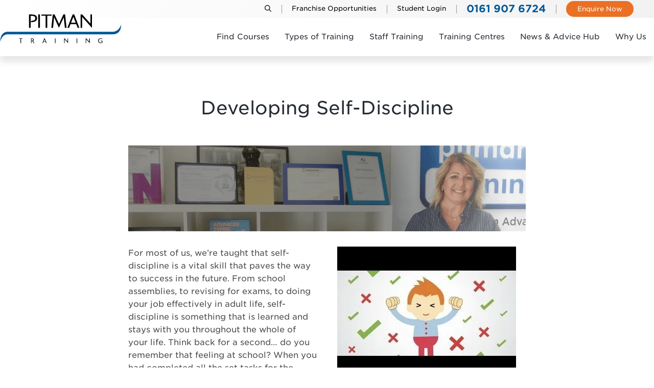

--- FILE ---
content_type: text/html; charset=UTF-8
request_url: https://www.pitman-training.com/advice-hub/pitman-blog/developing-self-discipline/
body_size: 143401
content:
<!DOCTYPE html> <html lang="en-US"> <head><script>if(navigator.userAgent.match(/MSIE|Internet Explorer/i)||navigator.userAgent.match(/Trident\/7\..*?rv:11/i)){let e=document.location.href;if(!e.match(/[?&]nonitro/)){if(e.indexOf("?")==-1){if(e.indexOf("#")==-1){document.location.href=e+"?nonitro=1"}else{document.location.href=e.replace("#","?nonitro=1#")}}else{if(e.indexOf("#")==-1){document.location.href=e+"&nonitro=1"}else{document.location.href=e.replace("#","&nonitro=1#")}}}}</script><link rel="preconnect" href="https://cdn-ilaklin.nitrocdn.com" /><meta charset="UTF-8" /><meta name='robots' content='index, follow, max-image-preview:large, max-snippet:-1, max-video-preview:-1' /><meta name="viewport" content="width=device-width, initial-scale=1" /><title>Developing Self-Discipline | Pitman Training</title><meta name="description" content="In order to achieve success, you need to develop self-discipline. Here&#039;s how you can do it and the benefits of having this important skill." /><meta property="og:locale" content="en_US" /><meta property="og:type" content="article" /><meta property="og:title" content="Developing Self-Discipline | Pitman Training" /><meta property="og:description" content="In order to achieve success, you need to develop self-discipline. Here&#039;s how you can do it and the benefits of having this important skill." /><meta property="og:url" content="https://www.pitman-training.com/advice-hub/pitman-blog/developing-self-discipline/" /><meta property="og:site_name" content="Pitman Training ™ - Training Courses &amp; UK Qualifications" /><meta property="article:published_time" content="2018-10-09T12:12:00+00:00" /><meta property="article:modified_time" content="2024-09-17T12:28:50+00:00" /><meta property="og:image" content="https://www.pitman-training.com/wp-content/uploads/2023/09/exec-sec-header.png" /><meta property="og:image:width" content="1703" /><meta property="og:image:height" content="367" /><meta property="og:image:type" content="image/png" /><meta name="author" content="chetan" /><meta name="twitter:card" content="summary_large_image" /><meta name="twitter:label1" content="Written by" /><meta name="twitter:data1" content="chetan" /><meta name="twitter:label2" content="Est. reading time" /><meta name="twitter:data2" content="7 minutes" /><meta name="generator" content="WordPress 6.9" /><meta name="tec-api-version" content="v1" /><meta name="tec-api-origin" content="https://www.pitman-training.com" /><meta name="msapplication-TileImage" content="https://www.pitman-training.com/wp-content/uploads/2023/11/favicon-pitman.png" /><meta name="generator" content="NitroPack" /><script>var NPSH,NitroScrollHelper;NPSH=NitroScrollHelper=function(){let e=null;const o=window.sessionStorage.getItem("nitroScrollPos");function t(){let e=JSON.parse(window.sessionStorage.getItem("nitroScrollPos"))||{};if(typeof e!=="object"){e={}}e[document.URL]=window.scrollY;window.sessionStorage.setItem("nitroScrollPos",JSON.stringify(e))}window.addEventListener("scroll",function(){if(e!==null){clearTimeout(e)}e=setTimeout(t,200)},{passive:true});let r={};r.getScrollPos=()=>{if(!o){return 0}const e=JSON.parse(o);return e[document.URL]||0};r.isScrolled=()=>{return r.getScrollPos()>document.documentElement.clientHeight*.5};return r}();</script><script>(function(){var a=false;var e=document.documentElement.classList;var i=navigator.userAgent.toLowerCase();var n=["android","iphone","ipad"];var r=n.length;var o;var d=null;for(var t=0;t<r;t++){o=n[t];if(i.indexOf(o)>-1)d=o;if(e.contains(o)){a=true;e.remove(o)}}if(a&&d){e.add(d);if(d=="iphone"||d=="ipad"){e.add("ios")}}})();</script><script type="text/worker" id="nitro-web-worker">var preloadRequests=0;var remainingCount={};var baseURI="";self.onmessage=function(e){switch(e.data.cmd){case"RESOURCE_PRELOAD":var o=e.data.requestId;remainingCount[o]=0;e.data.resources.forEach(function(e){preload(e,function(o){return function(){console.log(o+" DONE: "+e);if(--remainingCount[o]==0){self.postMessage({cmd:"RESOURCE_PRELOAD",requestId:o})}}}(o));remainingCount[o]++});break;case"SET_BASEURI":baseURI=e.data.uri;break}};async function preload(e,o){if(typeof URL!=="undefined"&&baseURI){try{var a=new URL(e,baseURI);e=a.href}catch(e){console.log("Worker error: "+e.message)}}console.log("Preloading "+e);try{var n=new Request(e,{mode:"no-cors",redirect:"follow"});await fetch(n);o()}catch(a){console.log(a);var r=new XMLHttpRequest;r.responseType="blob";r.onload=o;r.onerror=o;r.open("GET",e,true);r.send()}}</script><script>window.addEventListener('load', function() {
                let div = document.createElement('div');
                div.innerHTML = document.querySelector('#nitro-fonts-wrapper').textContent;
                document.body.appendChild(div);
            })</script><script id="nprl">(()=>{if(window.NPRL!=undefined)return;(function(e){var t=e.prototype;t.after||(t.after=function(){var e,t=arguments,n=t.length,r=0,i=this,o=i.parentNode,a=Node,c=String,u=document;if(o!==null){while(r<n){(e=t[r])instanceof a?(i=i.nextSibling)!==null?o.insertBefore(e,i):o.appendChild(e):o.appendChild(u.createTextNode(c(e)));++r}}})})(Element);var e,t;e=t=function(){var t=false;var r=window.URL||window.webkitURL;var i=true;var o=true;var a=2;var c=null;var u=null;var d=true;var s=window.nitroGtmExcludes!=undefined;var l=s?JSON.parse(atob(window.nitroGtmExcludes)).map(e=>new RegExp(e)):[];var f;var m;var v=null;var p=null;var g=null;var h={touch:["touchmove","touchend"],default:["mousemove","click","keydown","wheel"]};var E=true;var y=[];var w=false;var b=[];var S=0;var N=0;var L=false;var T=0;var R=null;var O=false;var A=false;var C=false;var P=[];var I=[];var M=[];var k=[];var x=false;var _={};var j=new Map;var B="noModule"in HTMLScriptElement.prototype;var q=requestAnimationFrame||mozRequestAnimationFrame||webkitRequestAnimationFrame||msRequestAnimationFrame;const D="gtm.js?id=";function H(e,t){if(!_[e]){_[e]=[]}_[e].push(t)}function U(e,t){if(_[e]){var n=0,r=_[e];for(var n=0;n<r.length;n++){r[n].call(this,t)}}}function Y(){(function(e,t){var r=null;var i=function(e){r(e)};var o=null;var a={};var c=null;var u=null;var d=0;e.addEventListener(t,function(r){if(["load","DOMContentLoaded"].indexOf(t)!=-1){if(u){Q(function(){e.triggerNitroEvent(t)})}c=true}else if(t=="readystatechange"){d++;n.ogReadyState=d==1?"interactive":"complete";if(u&&u>=d){n.documentReadyState=n.ogReadyState;Q(function(){e.triggerNitroEvent(t)})}}});e.addEventListener(t+"Nitro",function(e){if(["load","DOMContentLoaded"].indexOf(t)!=-1){if(!c){e.preventDefault();e.stopImmediatePropagation()}else{}u=true}else if(t=="readystatechange"){u=n.documentReadyState=="interactive"?1:2;if(d<u){e.preventDefault();e.stopImmediatePropagation()}}});switch(t){case"load":o="onload";break;case"readystatechange":o="onreadystatechange";break;case"pageshow":o="onpageshow";break;default:o=null;break}if(o){Object.defineProperty(e,o,{get:function(){return r},set:function(n){if(typeof n!=="function"){r=null;e.removeEventListener(t+"Nitro",i)}else{if(!r){e.addEventListener(t+"Nitro",i)}r=n}}})}Object.defineProperty(e,"addEventListener"+t,{value:function(r){if(r!=t||!n.startedScriptLoading||document.currentScript&&document.currentScript.hasAttribute("nitro-exclude")){}else{arguments[0]+="Nitro"}e.ogAddEventListener.apply(e,arguments);a[arguments[1]]=arguments[0]}});Object.defineProperty(e,"removeEventListener"+t,{value:function(t){var n=a[arguments[1]];arguments[0]=n;e.ogRemoveEventListener.apply(e,arguments)}});Object.defineProperty(e,"triggerNitroEvent"+t,{value:function(t,n){n=n||e;var r=new Event(t+"Nitro",{bubbles:true});r.isNitroPack=true;Object.defineProperty(r,"type",{get:function(){return t},set:function(){}});Object.defineProperty(r,"target",{get:function(){return n},set:function(){}});e.dispatchEvent(r)}});if(typeof e.triggerNitroEvent==="undefined"){(function(){var t=e.addEventListener;var n=e.removeEventListener;Object.defineProperty(e,"ogAddEventListener",{value:t});Object.defineProperty(e,"ogRemoveEventListener",{value:n});Object.defineProperty(e,"addEventListener",{value:function(n){var r="addEventListener"+n;if(typeof e[r]!=="undefined"){e[r].apply(e,arguments)}else{t.apply(e,arguments)}},writable:true});Object.defineProperty(e,"removeEventListener",{value:function(t){var r="removeEventListener"+t;if(typeof e[r]!=="undefined"){e[r].apply(e,arguments)}else{n.apply(e,arguments)}}});Object.defineProperty(e,"triggerNitroEvent",{value:function(t,n){var r="triggerNitroEvent"+t;if(typeof e[r]!=="undefined"){e[r].apply(e,arguments)}}})})()}}).apply(null,arguments)}Y(window,"load");Y(window,"pageshow");Y(window,"DOMContentLoaded");Y(document,"DOMContentLoaded");Y(document,"readystatechange");try{var F=new Worker(r.createObjectURL(new Blob([document.getElementById("nitro-web-worker").textContent],{type:"text/javascript"})))}catch(e){var F=new Worker("data:text/javascript;base64,"+btoa(document.getElementById("nitro-web-worker").textContent))}F.onmessage=function(e){if(e.data.cmd=="RESOURCE_PRELOAD"){U(e.data.requestId,e)}};if(typeof document.baseURI!=="undefined"){F.postMessage({cmd:"SET_BASEURI",uri:document.baseURI})}var G=function(e){if(--S==0){Q(K)}};var W=function(e){e.target.removeEventListener("load",W);e.target.removeEventListener("error",W);e.target.removeEventListener("nitroTimeout",W);if(e.type!="nitroTimeout"){clearTimeout(e.target.nitroTimeout)}if(--N==0&&S==0){Q(J)}};var X=function(e){var t=e.textContent;try{var n=r.createObjectURL(new Blob([t.replace(/^(?:<!--)?(.*?)(?:-->)?$/gm,"$1")],{type:"text/javascript"}))}catch(e){var n="data:text/javascript;base64,"+btoa(t.replace(/^(?:<!--)?(.*?)(?:-->)?$/gm,"$1"))}return n};var K=function(){n.documentReadyState="interactive";document.triggerNitroEvent("readystatechange");document.triggerNitroEvent("DOMContentLoaded");if(window.pageYOffset||window.pageXOffset){window.dispatchEvent(new Event("scroll"))}A=true;Q(function(){if(N==0){Q(J)}Q($)})};var J=function(){if(!A||O)return;O=true;R.disconnect();en();n.documentReadyState="complete";document.triggerNitroEvent("readystatechange");window.triggerNitroEvent("load",document);window.triggerNitroEvent("pageshow",document);if(window.pageYOffset||window.pageXOffset||location.hash){let e=typeof history.scrollRestoration!=="undefined"&&history.scrollRestoration=="auto";if(e&&typeof NPSH!=="undefined"&&NPSH.getScrollPos()>0&&window.pageYOffset>document.documentElement.clientHeight*.5){window.scrollTo(0,NPSH.getScrollPos())}else if(location.hash){try{let e=document.querySelector(location.hash);if(e){e.scrollIntoView()}}catch(e){}}}var e=null;if(a==1){e=eo}else{e=eu}Q(e)};var Q=function(e){setTimeout(e,0)};var V=function(e){if(e.type=="touchend"||e.type=="click"){g=e}};var $=function(){if(d&&g){setTimeout(function(e){return function(){var t=function(e,t,n){var r=new Event(e,{bubbles:true,cancelable:true});if(e=="click"){r.clientX=t;r.clientY=n}else{r.touches=[{clientX:t,clientY:n}]}return r};var n;if(e.type=="touchend"){var r=e.changedTouches[0];n=document.elementFromPoint(r.clientX,r.clientY);n.dispatchEvent(t("touchstart"),r.clientX,r.clientY);n.dispatchEvent(t("touchend"),r.clientX,r.clientY);n.dispatchEvent(t("click"),r.clientX,r.clientY)}else if(e.type=="click"){n=document.elementFromPoint(e.clientX,e.clientY);n.dispatchEvent(t("click"),e.clientX,e.clientY)}}}(g),150);g=null}};var z=function(e){if(e.tagName=="SCRIPT"&&!e.hasAttribute("data-nitro-for-id")&&!e.hasAttribute("nitro-document-write")||e.tagName=="IMG"&&(e.hasAttribute("src")||e.hasAttribute("srcset"))||e.tagName=="IFRAME"&&e.hasAttribute("src")||e.tagName=="LINK"&&e.hasAttribute("href")&&e.hasAttribute("rel")&&e.getAttribute("rel")=="stylesheet"){if(e.tagName==="IFRAME"&&e.src.indexOf("about:blank")>-1){return}var t="";switch(e.tagName){case"LINK":t=e.href;break;case"IMG":if(k.indexOf(e)>-1)return;t=e.srcset||e.src;break;default:t=e.src;break}var n=e.getAttribute("type");if(!t&&e.tagName!=="SCRIPT")return;if((e.tagName=="IMG"||e.tagName=="LINK")&&(t.indexOf("data:")===0||t.indexOf("blob:")===0))return;if(e.tagName=="SCRIPT"&&n&&n!=="text/javascript"&&n!=="application/javascript"){if(n!=="module"||!B)return}if(e.tagName==="SCRIPT"){if(k.indexOf(e)>-1)return;if(e.noModule&&B){return}let t=null;if(document.currentScript){if(document.currentScript.src&&document.currentScript.src.indexOf(D)>-1){t=document.currentScript}if(document.currentScript.hasAttribute("data-nitro-gtm-id")){e.setAttribute("data-nitro-gtm-id",document.currentScript.getAttribute("data-nitro-gtm-id"))}}else if(window.nitroCurrentScript){if(window.nitroCurrentScript.src&&window.nitroCurrentScript.src.indexOf(D)>-1){t=window.nitroCurrentScript}}if(t&&s){let n=false;for(const t of l){n=e.src?t.test(e.src):t.test(e.textContent);if(n){break}}if(!n){e.type="text/googletagmanagerscript";let n=t.hasAttribute("data-nitro-gtm-id")?t.getAttribute("data-nitro-gtm-id"):t.id;if(!j.has(n)){j.set(n,[])}let r=j.get(n);r.push(e);return}}if(!e.src){if(e.textContent.length>0){e.textContent+="\n;if(document.currentScript.nitroTimeout) {clearTimeout(document.currentScript.nitroTimeout);}; setTimeout(function() { this.dispatchEvent(new Event('load')); }.bind(document.currentScript), 0);"}else{return}}else{}k.push(e)}if(!e.hasOwnProperty("nitroTimeout")){N++;e.addEventListener("load",W,true);e.addEventListener("error",W,true);e.addEventListener("nitroTimeout",W,true);e.nitroTimeout=setTimeout(function(){console.log("Resource timed out",e);e.dispatchEvent(new Event("nitroTimeout"))},5e3)}}};var Z=function(e){if(e.hasOwnProperty("nitroTimeout")&&e.nitroTimeout){clearTimeout(e.nitroTimeout);e.nitroTimeout=null;e.dispatchEvent(new Event("nitroTimeout"))}};document.documentElement.addEventListener("load",function(e){if(e.target.tagName=="SCRIPT"||e.target.tagName=="IMG"){k.push(e.target)}},true);document.documentElement.addEventListener("error",function(e){if(e.target.tagName=="SCRIPT"||e.target.tagName=="IMG"){k.push(e.target)}},true);var ee=["appendChild","replaceChild","insertBefore","prepend","append","before","after","replaceWith","insertAdjacentElement"];var et=function(){if(s){window._nitro_setTimeout=window.setTimeout;window.setTimeout=function(e,t,...n){let r=document.currentScript||window.nitroCurrentScript;if(!r||r.src&&r.src.indexOf(D)==-1){return window._nitro_setTimeout.call(window,e,t,...n)}return window._nitro_setTimeout.call(window,function(e,t){return function(...n){window.nitroCurrentScript=e;t(...n)}}(r,e),t,...n)}}ee.forEach(function(e){HTMLElement.prototype["og"+e]=HTMLElement.prototype[e];HTMLElement.prototype[e]=function(...t){if(this.parentNode||this===document.documentElement){switch(e){case"replaceChild":case"insertBefore":t.pop();break;case"insertAdjacentElement":t.shift();break}t.forEach(function(e){if(!e)return;if(e.tagName=="SCRIPT"){z(e)}else{if(e.children&&e.children.length>0){e.querySelectorAll("script").forEach(z)}}})}return this["og"+e].apply(this,arguments)}})};var en=function(){if(s&&typeof window._nitro_setTimeout==="function"){window.setTimeout=window._nitro_setTimeout}ee.forEach(function(e){HTMLElement.prototype[e]=HTMLElement.prototype["og"+e]})};var er=async function(){if(o){ef(f);ef(V);if(v){clearTimeout(v);v=null}}if(T===1){L=true;return}else if(T===0){T=-1}n.startedScriptLoading=true;Object.defineProperty(document,"readyState",{get:function(){return n.documentReadyState},set:function(){}});var e=document.documentElement;var t={attributes:true,attributeFilter:["src"],childList:true,subtree:true};R=new MutationObserver(function(e,t){e.forEach(function(e){if(e.type=="childList"&&e.addedNodes.length>0){e.addedNodes.forEach(function(e){if(!document.documentElement.contains(e)){return}if(e.tagName=="IMG"||e.tagName=="IFRAME"||e.tagName=="LINK"){z(e)}})}if(e.type=="childList"&&e.removedNodes.length>0){e.removedNodes.forEach(function(e){if(e.tagName=="IFRAME"||e.tagName=="LINK"){Z(e)}})}if(e.type=="attributes"){var t=e.target;if(!document.documentElement.contains(t)){return}if(t.tagName=="IFRAME"||t.tagName=="LINK"||t.tagName=="IMG"||t.tagName=="SCRIPT"){z(t)}}})});R.observe(e,t);if(!s){et()}await Promise.all(P);var r=b.shift();var i=null;var a=false;while(r){var c;var u=JSON.parse(atob(r.meta));var d=u.delay;if(r.type=="inline"){var l=document.getElementById(r.id);if(l){l.remove()}else{r=b.shift();continue}c=X(l);if(c===false){r=b.shift();continue}}else{c=r.src}if(!a&&r.type!="inline"&&(typeof u.attributes.async!="undefined"||typeof u.attributes.defer!="undefined")){if(i===null){i=r}else if(i===r){a=true}if(!a){b.push(r);r=b.shift();continue}}var m=document.createElement("script");m.src=c;m.setAttribute("data-nitro-for-id",r.id);for(var p in u.attributes){try{if(u.attributes[p]===false){m.setAttribute(p,"")}else{m.setAttribute(p,u.attributes[p])}}catch(e){console.log("Error while setting script attribute",m,e)}}m.async=false;if(u.canonicalLink!=""&&Object.getOwnPropertyDescriptor(m,"src")?.configurable!==false){(e=>{Object.defineProperty(m,"src",{get:function(){return e.canonicalLink},set:function(){}})})(u)}if(d){setTimeout((function(e,t){var n=document.querySelector("[data-nitro-marker-id='"+t+"']");if(n){n.after(e)}else{document.head.appendChild(e)}}).bind(null,m,r.id),d)}else{m.addEventListener("load",G);m.addEventListener("error",G);if(!m.noModule||!B){S++}var g=document.querySelector("[data-nitro-marker-id='"+r.id+"']");if(g){Q(function(e,t){return function(){e.after(t)}}(g,m))}else{Q(function(e){return function(){document.head.appendChild(e)}}(m))}}r=b.shift()}};var ei=function(){var e=document.getElementById("nitro-deferred-styles");var t=document.createElement("div");t.innerHTML=e.textContent;return t};var eo=async function(e){isPreload=e&&e.type=="NitroPreload";if(!isPreload){T=-1;E=false;if(o){ef(f);ef(V);if(v){clearTimeout(v);v=null}}}if(w===false){var t=ei();let e=t.querySelectorAll('style,link[rel="stylesheet"]');w=e.length;if(w){let e=document.getElementById("nitro-deferred-styles-marker");e.replaceWith.apply(e,t.childNodes)}else if(isPreload){Q(ed)}else{es()}}else if(w===0&&!isPreload){es()}};var ea=function(){var e=ei();var t=e.childNodes;var n;var r=[];for(var i=0;i<t.length;i++){n=t[i];if(n.href){r.push(n.href)}}var o="css-preload";H(o,function(e){eo(new Event("NitroPreload"))});if(r.length){F.postMessage({cmd:"RESOURCE_PRELOAD",resources:r,requestId:o})}else{Q(function(){U(o)})}};var ec=function(){if(T===-1)return;T=1;var e=[];var t,n;for(var r=0;r<b.length;r++){t=b[r];if(t.type!="inline"){if(t.src){n=JSON.parse(atob(t.meta));if(n.delay)continue;if(n.attributes.type&&n.attributes.type=="module"&&!B)continue;e.push(t.src)}}}if(e.length){var i="js-preload";H(i,function(e){T=2;if(L){Q(er)}});F.postMessage({cmd:"RESOURCE_PRELOAD",resources:e,requestId:i})}};var eu=function(){while(I.length){style=I.shift();if(style.hasAttribute("nitropack-onload")){style.setAttribute("onload",style.getAttribute("nitropack-onload"));Q(function(e){return function(){e.dispatchEvent(new Event("load"))}}(style))}}while(M.length){style=M.shift();if(style.hasAttribute("nitropack-onerror")){style.setAttribute("onerror",style.getAttribute("nitropack-onerror"));Q(function(e){return function(){e.dispatchEvent(new Event("error"))}}(style))}}};var ed=function(){if(!x){if(i){Q(function(){var e=document.getElementById("nitro-critical-css");if(e){e.remove()}})}x=true;onStylesLoadEvent=new Event("NitroStylesLoaded");onStylesLoadEvent.isNitroPack=true;window.dispatchEvent(onStylesLoadEvent)}};var es=function(){if(a==2){Q(er)}else{eu()}};var el=function(e){m.forEach(function(t){document.addEventListener(t,e,true)})};var ef=function(e){m.forEach(function(t){document.removeEventListener(t,e,true)})};if(s){et()}return{setAutoRemoveCriticalCss:function(e){i=e},registerScript:function(e,t,n){b.push({type:"remote",src:e,id:t,meta:n})},registerInlineScript:function(e,t){b.push({type:"inline",id:e,meta:t})},registerStyle:function(e,t,n){y.push({href:e,rel:t,media:n})},onLoadStyle:function(e){I.push(e);if(w!==false&&--w==0){Q(ed);if(E){E=false}else{es()}}},onErrorStyle:function(e){M.push(e);if(w!==false&&--w==0){Q(ed);if(E){E=false}else{es()}}},loadJs:function(e,t){if(!e.src){var n=X(e);if(n!==false){e.src=n;e.textContent=""}}if(t){Q(function(e,t){return function(){e.after(t)}}(t,e))}else{Q(function(e){return function(){document.head.appendChild(e)}}(e))}},loadQueuedResources:async function(){window.dispatchEvent(new Event("NitroBootStart"));if(p){clearTimeout(p);p=null}window.removeEventListener("load",e.loadQueuedResources);f=a==1?er:eo;if(!o||g){Q(f)}else{if(navigator.userAgent.indexOf(" Edge/")==-1){ea();H("css-preload",ec)}el(f);if(u){if(c){v=setTimeout(f,c)}}else{}}},fontPreload:function(e){var t="critical-fonts";H(t,function(e){document.getElementById("nitro-critical-fonts").type="text/css"});F.postMessage({cmd:"RESOURCE_PRELOAD",resources:e,requestId:t})},boot:function(){if(t)return;t=true;C=typeof NPSH!=="undefined"&&NPSH.isScrolled();let n=document.prerendering;if(location.hash||C||n){o=false}m=h.default.concat(h.touch);p=setTimeout(e.loadQueuedResources,1500);el(V);if(C){e.loadQueuedResources()}else{window.addEventListener("load",e.loadQueuedResources)}},addPrerequisite:function(e){P.push(e)},getTagManagerNodes:function(e){if(!e)return j;return j.get(e)??[]}}}();var n,r;n=r=function(){var t=document.write;return{documentWrite:function(n,r){if(n&&n.hasAttribute("nitro-exclude")){return t.call(document,r)}var i=null;if(n.documentWriteContainer){i=n.documentWriteContainer}else{i=document.createElement("span");n.documentWriteContainer=i}var o=null;if(n){if(n.hasAttribute("data-nitro-for-id")){o=document.querySelector('template[data-nitro-marker-id="'+n.getAttribute("data-nitro-for-id")+'"]')}else{o=n}}i.innerHTML+=r;i.querySelectorAll("script").forEach(function(e){e.setAttribute("nitro-document-write","")});if(!i.parentNode){if(o){o.parentNode.insertBefore(i,o)}else{document.body.appendChild(i)}}var a=document.createElement("span");a.innerHTML=r;var c=a.querySelectorAll("script");if(c.length){c.forEach(function(t){var n=t.getAttributeNames();var r=document.createElement("script");n.forEach(function(e){r.setAttribute(e,t.getAttribute(e))});r.async=false;if(!t.src&&t.textContent){r.textContent=t.textContent}e.loadJs(r,o)})}},TrustLogo:function(e,t){var n=document.getElementById(e);var r=document.createElement("img");r.src=t;n.parentNode.insertBefore(r,n)},documentReadyState:"loading",ogReadyState:document.readyState,startedScriptLoading:false,loadScriptDelayed:function(e,t){setTimeout(function(){var t=document.createElement("script");t.src=e;document.head.appendChild(t)},t)}}}();document.write=function(e){n.documentWrite(document.currentScript,e)};document.writeln=function(e){n.documentWrite(document.currentScript,e+"\n")};window.NPRL=e;window.NitroResourceLoader=t;window.NPh=n;window.NitroPackHelper=r})();</script><template id="nitro-deferred-styles-marker"></template><style type="text/css" id="nitro-critical-css">@charset "UTF-8";.wp-block-image img{box-sizing:border-box;height:auto;max-width:100%;vertical-align:bottom}ul{box-sizing:border-box}.wp-block-navigation{position:relative}.wp-block-navigation ul{margin-bottom:0;margin-left:0;margin-top:0;padding-left:0}.wp-block-navigation ul,.wp-block-navigation ul li{list-style:none;padding:0}.wp-block-navigation .wp-block-navigation-item{align-items:center;display:flex;position:relative}.wp-block-navigation .wp-block-navigation-item__content{display:block;z-index:1}.wp-block-navigation .wp-block-navigation-item__content.wp-block-navigation-item__content{color:inherit}.wp-block-navigation :where(a){text-decoration:none}.wp-block-navigation{--navigation-layout-justification-setting:flex-start;--navigation-layout-direction:row;--navigation-layout-wrap:wrap;--navigation-layout-justify:flex-start;--navigation-layout-align:center}.wp-block-navigation.is-vertical{--navigation-layout-direction:column;--navigation-layout-justify:initial;--navigation-layout-align:flex-start}.wp-block-navigation__container{gap:inherit}.wp-block-navigation__container{align-items:var(--navigation-layout-align,initial);display:flex;flex-direction:var(--navigation-layout-direction,initial);flex-wrap:var(--navigation-layout-wrap,wrap);justify-content:var(--navigation-layout-justify,initial);list-style:none;margin:0;padding-left:0}.wp-block-navigation__container:only-child{flex-grow:1}.wp-block-navigation .wp-block-navigation-item__label{overflow-wrap:break-word}.wp-block-navigation .wp-block-navigation-item{background-color:inherit}.entry-content{counter-reset:footnotes}:root{--wp-block-synced-color:#7a00df;--wp-block-synced-color--rgb:122,0,223;--wp-bound-block-color:var(--wp-block-synced-color);--wp-editor-canvas-background:#ddd;--wp-admin-theme-color:#007cba;--wp-admin-theme-color--rgb:0,124,186;--wp-admin-theme-color-darker-10:#006ba1;--wp-admin-theme-color-darker-10--rgb:0,107,160.5;--wp-admin-theme-color-darker-20:#005a87;--wp-admin-theme-color-darker-20--rgb:0,90,135;--wp-admin-border-width-focus:2px}:root{--wp--preset--font-size--normal:16px;--wp--preset--font-size--huge:42px}.screen-reader-text{border:0;clip-path:inset(50%);height:1px;margin:-1px;overflow:hidden;padding:0;position:absolute;width:1px;word-wrap:normal !important}html :where(img[class*=wp-image-]){height:auto;max-width:100%}:where(figure){margin:0 0 1em}.wp-block-image img{box-sizing:border-box;height:auto;max-width:100%;vertical-align:bottom}ul{box-sizing:border-box}.wp-block-navigation{position:relative}.wp-block-navigation ul{margin-bottom:0;margin-left:0;margin-top:0;padding-left:0}.wp-block-navigation ul,.wp-block-navigation ul li{list-style:none;padding:0}.wp-block-navigation .wp-block-navigation-item{align-items:center;background-color:inherit;display:flex;position:relative}.wp-block-navigation .wp-block-navigation-item__content{display:block;z-index:1}.wp-block-navigation .wp-block-navigation-item__content.wp-block-navigation-item__content{color:inherit}.wp-block-navigation :where(a){text-decoration:none}.wp-block-navigation{--navigation-layout-justification-setting:flex-start;--navigation-layout-direction:row;--navigation-layout-wrap:wrap;--navigation-layout-justify:flex-start;--navigation-layout-align:center}.wp-block-navigation.is-vertical{--navigation-layout-direction:column;--navigation-layout-justify:initial;--navigation-layout-align:flex-start}.wp-block-navigation__container{gap:inherit}.wp-block-navigation__container{align-items:var(--navigation-layout-align,initial);display:flex;flex-direction:var(--navigation-layout-direction,initial);flex-wrap:var(--navigation-layout-wrap,wrap);justify-content:var(--navigation-layout-justify,initial);list-style:none;margin:0;padding-left:0}.wp-block-navigation__container:only-child{flex-grow:1}.wp-block-navigation .wp-block-navigation-item__label{overflow-wrap:break-word}:root{--wp--preset--aspect-ratio--square:1;--wp--preset--aspect-ratio--4-3:4/3;--wp--preset--aspect-ratio--3-4:3/4;--wp--preset--aspect-ratio--3-2:3/2;--wp--preset--aspect-ratio--2-3:2/3;--wp--preset--aspect-ratio--16-9:16/9;--wp--preset--aspect-ratio--9-16:9/16;--wp--preset--color--black:var(--black);--wp--preset--color--cyan-bluish-gray:#abb8c3;--wp--preset--color--white:var(--white);--wp--preset--color--pale-pink:#f78da7;--wp--preset--color--vivid-red:#cf2e2e;--wp--preset--color--luminous-vivid-orange:#ff6900;--wp--preset--color--luminous-vivid-amber:#fcb900;--wp--preset--color--light-green-cyan:#7bdcb5;--wp--preset--color--vivid-green-cyan:#00d084;--wp--preset--color--pale-cyan-blue:#8ed1fc;--wp--preset--color--vivid-cyan-blue:#0693e3;--wp--preset--color--vivid-purple:#9b51e0;--wp--preset--color--grey-1:var(--grey-1);--wp--preset--color--grey-2:var(--grey-2);--wp--preset--color--grey-3:var(--grey-3);--wp--preset--color--grey-4:var(--grey-4);--wp--preset--color--grey-5:var(--grey-5);--wp--preset--color--grey-6:var(--grey-6);--wp--preset--color--grey-7:var(--grey-7);--wp--preset--color--grey-8:var(--grey-8);--wp--preset--color--navy:var(--navy);--wp--preset--color--blue:var(--blue);--wp--preset--color--light-blue:var(--light-blue);--wp--preset--color--green:var(--green);--wp--preset--color--orange:var(--orange);--wp--preset--color--light-orange:var(--light-orange);--wp--preset--gradient--vivid-cyan-blue-to-vivid-purple:linear-gradient(135deg,#0693e3 0%,#9b51e0 100%);--wp--preset--gradient--light-green-cyan-to-vivid-green-cyan:linear-gradient(135deg,#7adcb4 0%,#00d082 100%);--wp--preset--gradient--luminous-vivid-amber-to-luminous-vivid-orange:linear-gradient(135deg,#fcb900 0%,#ff6900 100%);--wp--preset--gradient--luminous-vivid-orange-to-vivid-red:linear-gradient(135deg,#ff6900 0%,#cf2e2e 100%);--wp--preset--gradient--very-light-gray-to-cyan-bluish-gray:linear-gradient(135deg,#eee 0%,#a9b8c3 100%);--wp--preset--gradient--cool-to-warm-spectrum:linear-gradient(135deg,#4aeadc 0%,#9778d1 20%,#cf2aba 40%,#ee2c82 60%,#fb6962 80%,#fef84c 100%);--wp--preset--gradient--blush-light-purple:linear-gradient(135deg,#ffceec 0%,#9896f0 100%);--wp--preset--gradient--blush-bordeaux:linear-gradient(135deg,#fecda5 0%,#fe2d2d 50%,#6b003e 100%);--wp--preset--gradient--luminous-dusk:linear-gradient(135deg,#ffcb70 0%,#c751c0 50%,#4158d0 100%);--wp--preset--gradient--pale-ocean:linear-gradient(135deg,#fff5cb 0%,#b6e3d4 50%,#33a7b5 100%);--wp--preset--gradient--electric-grass:linear-gradient(135deg,#caf880 0%,#71ce7e 100%);--wp--preset--gradient--midnight:linear-gradient(135deg,#020381 0%,#2874fc 100%);--wp--preset--font-size--small:13px;--wp--preset--font-size--medium:20px;--wp--preset--font-size--large:36px;--wp--preset--font-size--x-large:42px;--wp--preset--spacing--20:.44rem;--wp--preset--spacing--30:.67rem;--wp--preset--spacing--40:1rem;--wp--preset--spacing--50:1.5rem;--wp--preset--spacing--60:2.25rem;--wp--preset--spacing--70:3.38rem;--wp--preset--spacing--80:5.06rem;--wp--preset--shadow--natural:6px 6px 9px rgba(0,0,0,.2);--wp--preset--shadow--deep:12px 12px 50px rgba(0,0,0,.4);--wp--preset--shadow--sharp:6px 6px 0px rgba(0,0,0,.2);--wp--preset--shadow--outlined:6px 6px 0px -3px #fff,6px 6px #000;--wp--preset--shadow--crisp:6px 6px 0px #000}:where(.is-layout-flex){gap:.5em}body .is-layout-flex{display:flex}.is-layout-flex{flex-wrap:wrap;align-items:center}.is-layout-flex>:is(*, div){margin:0}.wp-container-core-navigation-is-layout-8cad6afd{flex-direction:column;align-items:flex-start}html{line-height:1.15;-webkit-text-size-adjust:100%}body{margin:0}h1{font-size:2em;margin:.67em 0}a{background-color:transparent}strong{font-weight:bolder}img{border-style:none}button,input{font-family:inherit;font-size:100%;line-height:1.15;margin:0}button,input{overflow:visible}button{text-transform:none}button{-webkit-appearance:button}button::-moz-focus-inner{border-style:none;padding:0}button:-moz-focusring{outline:1px dotted ButtonText}[type=search]{-webkit-appearance:textfield;outline-offset:-2px}[type=search]::-webkit-search-decoration{-webkit-appearance:none}::-webkit-file-upload-button{-webkit-appearance:button;font:inherit}template{display:none}html{box-sizing:border-box;font-size:100%}*,*::before,*::after{box-sizing:inherit}body{margin:0;padding:0;background:#fff;font-family:"Gotham SSm A","Gotham SSm B";font-weight:normal;line-height:1.5;color:#4a4a4a;-webkit-font-smoothing:antialiased;-moz-osx-font-smoothing:grayscale}img{display:inline-block;vertical-align:middle;max-width:100%;height:auto;-ms-interpolation-mode:bicubic}button{padding:0;-webkit-appearance:none;-moz-appearance:none;appearance:none;border:0;border-radius:0;background:transparent;line-height:1}button,input{font-family:inherit}div,ul,li,h1,h3,form,p{margin:0;padding:0}p{margin-bottom:1rem;font-size:inherit;line-height:1.6;text-rendering:optimizeLegibility}strong{font-weight:bold;line-height:inherit}h1,h3{font-family:"Gotham SSm A","Gotham SSm B";font-style:normal;font-weight:normal;color:inherit;text-rendering:optimizeLegibility}h1{font-size:1.5rem;line-height:1.4;margin-top:0;margin-bottom:.5rem}h3{font-size:1.1875rem;line-height:1.4;margin-top:0;margin-bottom:.5rem}@media print,screen and (min-width:40em){h1{font-size:3rem}h3{font-size:1.9375rem}}a{line-height:inherit;color:#005896;text-decoration:none}a img{border:0}ul{margin-bottom:1rem;list-style-position:outside;line-height:1.6}li{font-size:inherit}ul{margin-left:1.25rem;list-style-type:disc}ul ul{margin-left:1.25rem;margin-bottom:0}figure{margin:0}.grid-container{padding-right:.625rem;padding-left:.625rem;max-width:81.25rem;margin-left:auto;margin-right:auto}@media print,screen and (min-width:40em){.grid-container{padding-right:.625rem;padding-left:.625rem}}@media print,screen and (min-width:48em){.grid-container{padding-right:.625rem;padding-left:.625rem}}@media print,screen and (min-width:64em){.grid-container{padding-right:1.25rem;padding-left:1.25rem}}body{font-family:"Gotham SSm A","Gotham SSm B"}body h1{color:#252b33;font-size:2rem;font-weight:300;line-height:1.2;margin-bottom:40px}@media (min-width:768px){body h1{font-size:2.25rem}}body h3{color:#252b33;font-size:1.375rem;line-height:1.18181818;font-weight:300}.entry-content ul{margin:0;padding:0;list-style:none}.entry-content ul::before,.entry-content ul::after{display:table;content:" ";flex-basis:0;order:1}.entry-content ul::after{clear:both}.entry-content ul li{padding-left:32px;position:relative;min-height:20px;margin-bottom:20px}.entry-content ul li:before{content:"";background-image:url("data:image/svg+xml,%3Csvg height=\'16\' viewBox=\'0 0 18 16\' width=\'18\' xmlns=\'http://www.w3.org/2000/svg\'%3E%3Cpath d=\'m0 5.30607527 6.28295699 6.19392473 8.50134411-11.5\' fill=\'none\' stroke=\'%23005896\' stroke-width=\'3\' transform=\'translate(1.141815 1.5)\'/%3E%3C/svg%3E");width:18px;height:16px;background-size:contain;position:absolute;top:5px;left:0}body .site,body .inside-header,body .inside-navigation{max-width:1300px;margin-left:auto;margin-right:auto}body.full-width-content .site{max-width:100%;margin-left:auto;margin-right:auto}:root{--wp--style--block-gap:initial !important}.site-content{max-width:2600px;margin-left:auto;margin-right:auto}@media screen and (min-width:75em){body{padding-top:110px !important}body .site-header{background-color:#fff;position:fixed;top:0;width:100%;z-index:999;box-shadow:0 11px 12px 0 rgba(0,0,0,.1)}.site-content{padding-top:0}}.site-header{position:relative;box-shadow:0 11px 12px 0 rgba(0,0,0,.1)}.site-header .header-top{display:none}@media screen and (min-width:75em){.site-header .header-top{background:linear-gradient(270deg,rgba(236,236,236,.7) 0%,rgba(255,255,255,.8) 100%);display:block}.site-header .header-top .inside-header{padding-top:0;padding-bottom:0;height:35px;justify-content:flex-end}}@media screen and (min-width:75em){.site-header .site-logo{position:relative;top:-16px}}.site-header .inside-header{position:relative;padding:0}@media print,screen and (max-width:74.99875em){.site-header .inside-header{justify-content:center;padding:20px 0}.site-header .inside-header .site-logo{padding-left:20px}.site-header .inside-header .header-image{max-width:166px}.site-header .inside-header .gp-icon{width:36px}.site-header .inside-header .gp-icon svg{width:auto;height:auto}.site-header #site-navigation{flex-basis:auto;margin-top:0}.site-header .menu>li{order:2}.site-header .menu>li>a{background-color:#0d485d;color:#fff !important}.site-header .menu>li>a svg{width:24px !important}}.site-header .mobile-phone{color:#005896;margin-left:20px;margin-right:auto}.site-header .mobile-phone a{display:flex;align-items:center}@media (min-width:1100px){.site-header .mobile-phone{display:none}}body .main-navigation .main-nav ul li{padding:0}@media print,screen and (max-width:74.99875em){body .main-navigation .main-nav ul li a{font-size:1.125rem;padding-top:15px;padding-bottom:15px;padding-right:70px !important}body .main-navigation .main-nav ul li a .dropdown-menu-toggle{position:absolute;right:0;top:0;height:100%;display:flex;align-items:center;margin-top:0 !important}body .main-navigation .main-nav ul li ul li a{font-size:1.125rem}body .main-navigation .main-nav ul li ul ul ul{background-color:#ececec}}@media (min-width:1025px){body .main-navigation .main-nav ul li.has-larger-menu .sub-menu .sub-menu{display:none;height:100%;position:relative;left:0;opacity:1;float:none;padding-bottom:6px;margin-bottom:10px;background:#f5f5f5;padding-top:5px}}body .main-navigation .main-nav ul .sub-menu .sub-menu{min-width:200px;box-shadow:none;width:100%}body .main-navigation .main-nav ul ul li a{padding:5px 20px}@media screen and (min-width:75em){body .main-navigation .main-nav>ul>li>.sub-menu{background-color:#fff;box-shadow:0 3px 16px 0 rgba(12,0,51,.2);border-top:5px solid #a9ca3f;padding:15px 0;max-height:calc(100dvh - 114px);min-width:250px;overflow-y:auto !important}body .main-navigation .main-nav>ul>li.menu-item-type-post_type_archive:first-child>.sub-menu,body .main-navigation .main-nav>ul>li.menu-item-type-post_type>.sub-menu{padding:0}body .main-navigation .main-nav>ul>li.menu-item-type-post_type_archive>.sub-menu{padding:15px 0}body .main-navigation .main-nav>ul>li:last-child>.sub-menu{padding:15px 0px;left:inherit;right:4px;transform:none}body .main-navigation .main-nav>ul>li.menu-item-type-post_type_archive.menu-item-object-course .gb-button-wrapper{margin-top:10px}}@media screen and (min-width:75em){.menu-item-has-children>a>.dropdown-menu-toggle{display:none}.main-navigation .main-nav ul li.menu-item-has-children>a{padding-right:15px !important}.main-navigation .main-nav ul#menu-primary>li>a{padding:20px 15px !important}.main-navigation .main-nav>ul>li.menu-item-has-children>.sub-menu li.menu-item-has-children>a{padding-right:40px !important}.main-navigation .menu>li.menu-item-has-children>ul:before{content:"";height:24px;top:-27px;position:absolute;left:0;right:0}}.secondary-navigation .menu-toggle{display:none !important}.show-for-kenya,.show-for-pakistan{display:none}nav .main-nav .mega-menu .mega-menu-sidebar{display:none;padding:25px}nav .main-nav .mega-menu .mega-menu-sidebar .gb-button:not(.gb-button-primary,.gb-button-reversed){padding-left:0;font-size:1.1875rem;letter-spacing:.34px;color:#252b33;text-align:left !important}nav .main-nav .mega-menu .mega-menu-sidebar .gb-button-primary{line-height:1 !important;padding:9px 20px !important;margin-top:0 !important;color:#fff !important;min-width:212px}nav .main-nav .mega-menu .mega-menu-sidebar .gb-button-primary{padding:9px 10px !important}nav .main-nav .mega-menu .mega-menu-sidebar nav ul a{position:relative;padding-left:0;font-size:1.1875rem;letter-spacing:.34px}nav .main-nav .mega-menu .mega-menu-sidebar nav ul a:after{content:"";display:block;background-image:url("data:image/svg+xml,%3Csvg height=\'14\' viewBox=\'0 0 9 14\' width=\'9\' xmlns=\'http://www.w3.org/2000/svg\'%3E%3Cpath d=\'m.24246249 12.9727157c.15744654.1488124.37310687.2272843.58027337.2272843s.42241249-.0784719.57975545-.2272843l6.15719555-5.82298409c.15734296-.14881242.24031314-.34474715.24031314-.5487152 0-.20357618-.08297018-.3995109-.24031314-.54881316l-6.15719555-5.82288615c-.32328332-.30575613-.83674549-.30575613-1.16002882 0-.32328332.30575614-.32328332.79138036 0 1.0971365l5.57692219 5.27456281-5.57692219 5.27456279c-.31478949.3057562-.31478949.7994137 0 1.0971365z\' fill=\'%23252B33\' fill-rule=\'evenodd\' transform=\'translate(.303997)\'/%3E%3C/svg%3E");background-size:contain;width:9px;height:14px;position:absolute;top:50%;transform:translateY(-50%);right:0}nav .main-nav .mega-menu .mega-menu-sidebar .featured{color:#005896}nav .main-nav .mega-menu .mega-menu-sidebar p{margin-bottom:0px}nav .main-nav .mega-menu .mega-menu-sidebar .types{text-align:left}nav .main-nav .mega-menu .mega-menu-sidebar .types:after{content:"";display:block;margin-left:0;margin-right:0;margin-top:24px;width:64px;height:6px;background-image:url("data:image/svg+xml,%3Csvg height=\'6\' viewBox=\'0 0 64 6\' width=\'64\' xmlns=\'http://www.w3.org/2000/svg\'%3E%3Cg fill=\'%23a9ca3f\' fill-rule=\'evenodd\'%3E%3Crect height=\'4.9388\' rx=\'2.4694\' width=\'55.890752\' y=\'.5\'/%3E%3Ccircle cx=\'61.271719\' cy=\'3\' r=\'2.5\'/%3E%3C/g%3E%3C/svg%3E")}nav .main-nav .mega-menu nav ul{position:static;display:block;opacity:1;visibility:visible;width:100%;box-shadow:0 0 0;left:0;height:auto}nav .main-nav .mega-menu .mega-menu-column>.sub-menu{position:static;display:block;opacity:1;visibility:visible;width:100%;box-shadow:0 0 0;left:0;height:auto;transform:scale(1)}nav .main-nav .mega-menu .mega-menu-column>a{display:none}@media screen and (min-width:75em){nav .inside-navigation{position:static}nav .main-nav .mega-menu{position:static}nav .main-nav .mega-menu .mega-menu-sidebar{background-color:#ececec;display:block}nav .main-nav .mega-menu>ul{position:absolute;max-width:1600px;width:100vw;display:flex;flex-wrap:wrap}nav .main-nav .mega-menu.mega-menu-col-2>ul{position:absolute;max-width:840px;width:100vw;display:flex;flex-wrap:wrap}nav .main-nav .mega-menu>ul{visibility:hidden;opacity:0}nav .main-nav .mega-menu .mega-menu-column>ul>li{margin-top:10px}nav .main-nav .mega-menu .mega-menu-column>ul>li:first-child{margin-top:15px}nav .main-nav .mega-menu .mega-menu-column>ul>li>a{color:#005896;font-size:1.125rem}nav .main-nav .mega-menu>ul>li{display:inline-block;width:25%;vertical-align:top}nav .main-nav .mega-menu.mega-menu-col-2>ul>li{width:50%}nav .main-nav .mega-menu.mega-menu-col-2>ul>li.mega-menu-column:first-child{width:40%}nav .main-nav .mega-menu.mega-menu-col-2>ul>li.mega-menu-sidebar{width:60%}nav .main-nav .mega-menu.mega-menu-col-2>ul>li.mega-menu-sidebar .gb-button-wrapper{display:inline-flex;margin-top:15px}nav .main-nav .mega-menu.mega-menu-col-2>ul>li.mega-menu-sidebar .gb-button-wrapper+.gb-button-wrapper{margin-left:13px}nav .main-nav .mega-menu ul ul{background-color:transparent !important;color:inherit}nav .main-nav .mega-menu ul .sub-menu{float:none;position:static;display:block;opacity:1;visibility:visible;width:100%;box-shadow:0 0 0;left:0;height:auto;transform:scale(1)}nav .main-nav .mega-menu .sub-menu .menu-item-has-children .dropdown-menu-toggle{display:none}}body .secondary-navigation .secondary-menu-bar-items{order:-1}body .secondary-navigation a[href^="tel:"]{color:#005896 !important;font-size:1.25rem !important;font-weight:700 !important}body .secondary-navigation li{position:relative}body .secondary-navigation li:before{content:"";position:absolute;left:0;top:50%;height:17px;transform:translateY(-50%);width:1px;background-color:#979797}@media print,screen and (max-width:74.99875em){body .secondary-navigation li.menu-button{padding:5px 20px}body .secondary-navigation li.menu-button a{background-color:#ea7024}}@media screen and (min-width:75em){body .secondary-navigation li.menu-button{padding:5px 20px}body .secondary-navigation li.menu-button a{display:inline-flex;align-items:center;justify-content:center;font-size:.8125rem;line-height:1;text-decoration:none;padding:9px 20px;border-radius:17.5px;min-width:190px;text-align:center;background-color:#ea7024;border:2px solid #ea7024;color:#fff;color:#fff !important;min-width:130px;line-height:1 !important;padding:7px 20px !important;border-radius:17.5px}}.single-post .a2a_default_style{display:flex;justify-content:center;margin-top:4rem}@media (min-width:981px){.single-post .a2a_default_style{display:none}}.acf-button-wrapper{display:flex;flex-wrap:wrap;align-items:flex-start;justify-content:flex-start;clear:both}.gb-button-wrapper .gb-button{min-width:190px;line-height:1}.acf-button-wrapper .acf-button{display:inline-flex;align-items:center;justify-content:center;font-size:.8125rem;line-height:1;text-decoration:none;padding:9px 20px;border-radius:17.5px;min-width:190px;text-align:center;display:inline-flex;align-items:center;justify-content:center;font-size:.8125rem;line-height:1;text-decoration:none;padding:9px 20px;border-radius:17.5px;min-width:190px;text-align:center;background-color:#ea7024;border:2px solid #ea7024;color:#fff}.gb-button-arrow{min-width:0 !important;position:relative;padding-right:16px}.gb-button-arrow:after{content:"";display:block;background-image:url("data:image/svg+xml,%3Csvg height=\'14\' viewBox=\'0 0 9 14\' width=\'9\' xmlns=\'http://www.w3.org/2000/svg\'%3E%3Cpath d=\'m.24246249 12.9727157c.15744654.1488124.37310687.2272843.58027337.2272843s.42241249-.0784719.57975545-.2272843l6.15719555-5.82298409c.15734296-.14881242.24031314-.34474715.24031314-.5487152 0-.20357618-.08297018-.3995109-.24031314-.54881316l-6.15719555-5.82288615c-.32328332-.30575613-.83674549-.30575613-1.16002882 0-.32328332.30575614-.32328332.79138036 0 1.0971365l5.57692219 5.27456281-5.57692219 5.27456279c-.31478949.3057562-.31478949.7994137 0 1.0971365z\' fill=\'%23005896\' fill-rule=\'evenodd\' transform=\'translate(.303997)\'/%3E%3C/svg%3E");background-size:contain;width:9px;height:14px;position:absolute;top:50%;transform:translateY(-50%);right:0}.single-post article{max-width:778px;margin:0 auto;padding-top:40px}.single-post .cat-links{display:none}.pm-innerpage-banner-section{box-sizing:border-box;position:relative;padding:50px 0;margin:0 !important}.pm-innerpage-banner-section .pm-container{position:relative;z-index:3;padding:0 25px !important;max-width:1300px;margin:0 auto}@media (min-width:1199px){.pm-innerpage-banner-section .pm-container{padding:0 40px !important}}.pm-innerpage-banner-section .banner-content{text-align:center;display:flex;justify-content:center;align-items:center;flex-direction:column;min-height:290px}.pm-innerpage-banner-section .banner-content .breadcrumb{display:flex;justify-content:center;margin:0 0 16px;list-style:none}.pm-innerpage-banner-section .banner-content .breadcrumb li{color:#fff;position:relative}.pm-innerpage-banner-section .banner-content .breadcrumb li a{color:inherit;text-decoration:none}.pm-innerpage-banner-section .banner-content h1{color:#fff;margin-bottom:32px}body.single-post .pm-innerpage-banner-section{padding:50px 0 0}body.single-post .pm-innerpage-banner-section+.pm-post-content-section{padding:20px 0 50px}.pm-has-common-grid-layout .pm-container{max-width:1300px;margin:0 auto;padding:0 40px}@media (max-width:1199px){.pm-has-common-grid-layout .pm-container{padding:0 25px}}.single-post figure.wp-block-image{margin-bottom:30px}.pm-post-content-section{padding:70px 0}.pm-post-content-section .pm-container{max-width:858px}.pm-post-content-section .pm-container article{padding-top:0;max-width:100%}.navigation-search input[type="search"]{padding-right:30px}.single-post .pm-innerpage-banner-section .banner-content{min-height:inherit !important;margin-top:30px}#menu-item-2888.menu-item-2888{display:none}body,figure,h1,h3,html,li,p,ul{margin:0;padding:0;border:0}html{font-family:sans-serif;-webkit-text-size-adjust:100%;-ms-text-size-adjust:100%;-webkit-font-smoothing:antialiased;-moz-osx-font-smoothing:grayscale}main{display:block}html{box-sizing:border-box}*,::after,::before{box-sizing:inherit}button,input{font-family:inherit;font-size:100%;margin:0}[type=search]{-webkit-appearance:textfield;outline-offset:-2px}[type=search]::-webkit-search-decoration{-webkit-appearance:none}::-moz-focus-inner{border-style:none;padding:0}:-moz-focusring{outline:1px dotted ButtonText}body,button,input{font-family:-apple-system,system-ui,BlinkMacSystemFont,"Segoe UI",Helvetica,Arial,sans-serif,"Apple Color Emoji","Segoe UI Emoji","Segoe UI Symbol";font-weight:400;text-transform:none;font-size:17px;line-height:1.5}p{margin-bottom:1.5em}h1,h3{font-family:inherit;font-size:100%;font-style:inherit;font-weight:inherit}h1{font-size:42px;margin-bottom:20px;line-height:1.2em;font-weight:400;text-transform:none}h3{font-size:29px;margin-bottom:20px;line-height:1.2em;font-weight:400;text-transform:none}ul{margin:0 0 1.5em 3em}ul{list-style:disc}li>ul{margin-bottom:0;margin-left:1.5em}strong{font-weight:700}figure{margin:0}img{height:auto;max-width:100%}button{background:#55555e;color:#fff;border:1px solid transparent;-webkit-appearance:button;padding:10px 20px}input[type=search]{border:1px solid;border-radius:0;padding:10px 15px;max-width:100%}a{text-decoration:none}.size-full{max-width:100%;height:auto}.screen-reader-text{border:0;clip:rect(1px,1px,1px,1px);clip-path:inset(50%);height:1px;margin:-1px;overflow:hidden;padding:0;position:absolute !important;width:1px;word-wrap:normal !important}.main-navigation{z-index:100;padding:0;clear:both;display:block}.main-navigation a{display:block;text-decoration:none;font-weight:400;text-transform:none;font-size:15px}.main-navigation ul{list-style:none;margin:0;padding-left:0}.main-navigation .main-nav ul li a{padding-left:20px;padding-right:20px;line-height:60px}.inside-navigation{position:relative}.main-navigation .inside-navigation{display:flex;align-items:center;flex-wrap:wrap;justify-content:space-between}.main-navigation .main-nav>ul{display:flex;flex-wrap:wrap;align-items:center}.main-navigation li{position:relative}.main-navigation .menu-bar-items{display:flex;align-items:center;font-size:15px}.main-navigation .menu-bar-items a{color:inherit}.main-navigation ul ul{display:block;box-shadow:1px 1px 0 rgba(0,0,0,.1);float:left;position:absolute;left:-99999px;opacity:0;z-index:99999;width:200px;text-align:left;top:auto;height:0;overflow:hidden}.main-navigation ul ul a{display:block}.main-navigation ul ul li{width:100%}.main-navigation .main-nav ul ul li a{line-height:normal;padding:10px 20px;font-size:14px}.main-navigation .main-nav ul li.menu-item-has-children>a{padding-right:0;position:relative}.nav-float-right .main-navigation ul ul ul{top:0}.menu-item-has-children .dropdown-menu-toggle{display:inline-block;height:100%;clear:both;padding-right:20px;padding-left:10px}.menu-item-has-children ul .dropdown-menu-toggle{padding-top:10px;padding-bottom:10px;margin-top:-10px}nav ul ul .menu-item-has-children .dropdown-menu-toggle{float:right}.site-header{position:relative}.inside-header{padding:20px 40px}.site-logo{display:inline-block;max-width:100%}.site-header .header-image{vertical-align:middle}.inside-header{display:flex;align-items:center}.nav-float-right #site-navigation{margin-left:auto}.site-content{word-wrap:break-word}.cat-links{display:block}.site-content{display:flex}.grid-container{margin-left:auto;margin-right:auto;max-width:1200px}.site-main>*{margin-bottom:20px}.one-container .site-content{padding:40px}.full-width-content.one-container .site-content{padding:0}.gp-icon{display:inline-flex;align-self:center}.gp-icon svg{height:1em;width:1em;top:.125em;position:relative;fill:currentColor}.icon-menu-bars svg:nth-child(2),.icon-search svg:nth-child(2){display:none}.entry-meta .gp-icon{margin-right:.6em;opacity:.7}.menu-toggle{display:none}.menu-toggle{padding:0 20px;line-height:60px;margin:0;font-weight:400;text-transform:none;font-size:15px}.menu-toggle .mobile-menu{padding-left:3px}.menu-toggle .gp-icon+.mobile-menu{padding-left:9px}button.menu-toggle{background-color:transparent;flex-grow:1;border:0;text-align:center}.has-menu-bar-items button.menu-toggle{flex-grow:0}.mobile-menu-control-wrapper{display:none;margin-left:auto;align-items:center}@media (max-width:768px){.inside-header{flex-direction:column;text-align:center}.site-content{flex-direction:column}.container .site-content .content-area{width:auto}#main{margin-left:0;margin-right:0}.entry-meta a{line-height:1.8em}}body{background-color:var(--base-2);color:var(--grey-4)}a{text-decoration:underline}.main-navigation a{text-decoration:none}.grid-container{max-width:1300px}.site-header .header-image{width:238px}.navigation-search{position:absolute;left:-99999px;visibility:hidden;z-index:20;width:100%;top:0;opacity:0}.navigation-search input[type="search"]{outline:0;border:0;vertical-align:bottom;line-height:1;opacity:.9;width:100%;z-index:20;border-radius:0;-webkit-appearance:none;height:60px}.navigation-search input::-ms-clear{display:none;width:0;height:0}.navigation-search input::-ms-reveal{display:none;width:0;height:0}.navigation-search input::-webkit-search-decoration,.navigation-search input::-webkit-search-cancel-button,.navigation-search input::-webkit-search-results-button,.navigation-search input::-webkit-search-results-decoration{display:none}:root{--black:#000;--grey-1:#252b33;--grey-2:#424242;--grey-3:#454c54;--grey-4:#4a4a4a;--grey-5:#979797;--grey-6:#d7d7d7;--grey-7:#ececec;--grey-8:#fcf9f9;--white:#fff;--navy:#0d485d;--blue:#005896;--light-blue:#c7e8ff;--green:#a9ca3f;--orange:#ea7024;--light-orange:#ed8545}.main-navigation a,.main-navigation .menu-toggle,.main-navigation .menu-bar-items{font-family:inherit;font-weight:400;font-size:.9375rem;line-height:1.73333333}.main-navigation .main-nav ul ul li a{font-family:inherit;font-weight:400;text-transform:initial;font-size:.9375rem;line-height:1.73333333}body,button,input{font-family:"Gotham SSm A","Gotham SSm B";font-weight:300;font-size:1rem}body{line-height:1.375}.site-header{background-color:var(--base-3)}.main-navigation .main-nav ul li a,.main-navigation .menu-toggle,.main-navigation .menu-bar-items{color:var(--grey-1)}.main-navigation .main-nav ul li[class*="current-menu-"]>a{color:var(--orange)}.navigation-search input[type="search"]{color:var(--grey-1)}.main-navigation ul ul{background-color:var(--white)}.main-navigation .main-nav ul ul li a{color:var(--grey-4)}.main-navigation .main-nav ul ul li[class*="current-menu-"]>a{color:var(--grey-4)}.inside-article a{color:var(--blue)}input[type="search"]{color:var(--contrast);background-color:var(--base-2);border-color:var(--base)}button{color:var(--white);background-color:var(--black)}:root{--gp-search-modal-bg-color:var(--base-3);--gp-search-modal-text-color:var(--contrast);--gp-search-modal-overlay-bg-color:rgba(0,0,0,.2)}.inside-header{padding:11px 40px 11px 40px}.main-navigation .main-nav ul li a,.menu-toggle{padding-left:15px;padding-right:15px;line-height:35px}.main-navigation .main-nav ul ul li a{padding:10px 15px 10px 15px}.navigation-search input[type="search"]{height:35px}.menu-item-has-children .dropdown-menu-toggle{padding-right:15px}@media (max-width:768px){.one-container .site-content{padding:30px}.inside-header{padding-right:30px;padding-left:30px}}.site-content .content-area{width:100%}@media (max-width:1199px){.main-navigation .menu-toggle{display:block}.main-navigation ul,.main-navigation:not(.slideout-navigation):not(.toggled) .main-nav>ul,.has-inline-mobile-toggle #site-navigation .inside-navigation>*:not(.navigation-search):not(.main-nav){display:none}.has-inline-mobile-toggle .mobile-menu-control-wrapper{display:flex;flex-wrap:wrap}.has-inline-mobile-toggle .inside-header{flex-direction:row;text-align:left;flex-wrap:wrap}.has-inline-mobile-toggle #site-navigation{flex-basis:100%}}.gb-container-b6ea4c73>.gb-inside-container{max-width:1300px;margin-left:auto;margin-right:auto}.gb-container-515c4db1>.gb-inside-container{padding-right:20px}.gb-grid-wrapper>.gb-grid-column-515c4db1{width:50%}.gb-grid-wrapper>.gb-grid-column-515c4db1>.gb-container{display:flex;flex-direction:column;height:100%}.gb-container-06e31c4b>.gb-inside-container{padding-left:20px}.gb-grid-wrapper>.gb-grid-column-06e31c4b{width:50%}.gb-grid-wrapper>.gb-grid-column-06e31c4b>.gb-container{display:flex;flex-direction:column;height:100%}.gb-button-wrapper{display:flex;flex-wrap:wrap;align-items:flex-start;justify-content:flex-start;clear:both}.gb-button-wrapper .gb-button-primary,.gb-button-wrapper .gb-button-primary:visited{font-size:.8125rem;line-height:1.53;padding:9px 20px;border-radius:17.5px;border:2px solid var(--orange);background-color:var(--orange);color:var(--white);text-decoration:none;display:inline-flex;align-items:center;justify-content:center;text-align:center}.gb-button-wrapper .gb-button-arrow,.gb-button-wrapper .gb-button-arrow:visited{font-size:.8125rem;line-height:1.53;color:var(--blue);text-decoration:none;display:inline-flex;align-items:center;justify-content:center;text-align:center}.gb-grid-wrapper-aea82c7c{display:flex;flex-wrap:wrap}.gb-grid-wrapper-aea82c7c>.gb-grid-column{box-sizing:border-box}@media (max-width:767px){.gb-grid-wrapper>.gb-grid-column-515c4db1{width:100%}.gb-grid-wrapper>.gb-grid-column-06e31c4b{width:100%}}:root{--gb-container-width:1300px}.gb-container .wp-block-image img{vertical-align:middle}.gb-grid-wrapper .wp-block-image{margin-bottom:0}.secondary-navigation{z-index:99;padding:0}.secondary-navigation .inside-navigation{display:flex;align-items:center;flex-wrap:wrap;justify-content:space-between}.secondary-navigation ul{list-style:none;margin:0;padding-left:0}.secondary-navigation li{position:relative}.secondary-navigation a{display:block;text-decoration:none}.secondary-navigation .main-nav>ul{display:flex;flex-wrap:wrap}.secondary-navigation .main-nav ul li a{font-family:inherit;font-weight:400;text-transform:none;font-size:13px;padding-left:20px;padding-right:20px;line-height:40px}.secondary-navigation .menu-toggle{font-family:inherit;font-weight:400;text-transform:none;font-size:13px;padding-left:20px;padding-right:20px;line-height:40px;margin:0}.secondary-navigation .secondary-menu-bar-items{display:flex;align-items:center;font-size:13px}.secondary-navigation .menu-bar-item{position:relative}.secondary-navigation .menu-bar-item.search-item{z-index:20}.secondary-navigation .menu-bar-item>a{font-family:inherit;font-weight:400;text-transform:none;font-size:13px;padding-left:20px;padding-right:20px;line-height:40px}.secondary-nav-aligned-right .secondary-navigation .inside-navigation{justify-content:flex-end}.secondary-navigation.has-menu-bar-items .menu-toggle{flex-grow:0}.secondary-nav-below-header .secondary-navigation .inside-navigation.grid-container{padding:0px 20px 0px 20px}.secondary-navigation .main-nav ul li a,.secondary-navigation .menu-toggle,.secondary-menu-bar-items .menu-bar-item>a{color:var(--black)}.secondary-navigation .secondary-menu-bar-items{color:var(--black)}nav .main-nav .mega-menu .mega-menu-column.no-title>ul.sub-menu>li{margin-top:0px}nav .main-nav .mega-menu .mega-menu-column.no-title>ul.sub-menu>li:first-child{margin-top:15px}nav .main-nav .mega-menu .mega-menu-column.no-title>ul.sub-menu>li>a{color:var(--grey-4);font-size:.9375rem;line-height:1.73333333}nav .main-nav .mega-menu .mega-menu-sidebar p{margin-bottom:10px}@media screen and (min-width:75em){nav .main-nav .mega-menu.mega-menu-col-2>ul>li.mega-menu-column:first-child{width:50%}nav .main-nav .mega-menu.mega-menu-col-2>ul>li.mega-menu-sidebar{width:50%;font-size:.9375rem}nav .main-nav .mega-menu.mega-menu-col-2>ul>li.mega-menu-sidebar .gb-button-wrapper+.gb-button-wrapper{margin-left:0px}}.single-post .banner-content .breadcrumb{display:none}.single-post .banner-content h1{color:#252b33}.single-post .pm-innerpage-banner-section .banner-content{min-height:140px}.site-header .mobile-phone{display:none}.inside-navigation .menu-bar-items{display:block}.pm-search-form-mobile{position:absolute;width:100%;visibility:hidden;z-index:20;width:100%;top:82px;opacity:0;display:none}.pm-search-form-mobile input[type="search"]{background:#d7d7d7;border-color:#d7d7d7;width:100%;outline:unset}.pm-search-form-mobile svg{position:absolute;right:15px;top:13px}.pm-search-form-mobile input[type="search"]::-webkit-search-cancel-button{-webkit-appearance:none}@media screen and (min-width:75em){.inside-navigation .menu-bar-items,.mobile-dynamic-number{display:none}}#mobile-menu-control-wrapper .menu-bar-items a{font-size:1.5rem}.inside-navigation .pitman-menu-button{display:none}body{padding-top:82px}body .site-header{background-color:#fff;position:fixed;top:0;width:100%;z-index:999;box-shadow:0 11px 12px 0 rgba(0,0,0,.1)}html{scroll-behavior:smooth}:target{scroll-margin-top:110px}.gb-image-47c92227{vertical-align:middle}.gb-button-wrapper a.gb-button-242268c5{font-size:.8125rem;border-radius:17.5px;text-decoration:none}h3.gb-headline-1b8032f2{margin-top:20px}.gb-button-wrapper a.gb-button-be60f5ed{font-size:.8125rem;border-radius:17.5px;text-decoration:none}.gb-button-wrapper a.gb-button-c68221e4{font-size:.8125rem;border-radius:17.5px;text-decoration:none}.gb-button-wrapper a.gb-button-bbaf4e8a{font-size:.8125rem;border-radius:17.5px;text-decoration:none}:where(section h1),:where(article h1),:where(nav h1),:where(aside h1){font-size:2em}</style>   <!-- This site is tracked with the HandL UTM Grabber v3 (3.1.14) - https://www.utmgrabber.com/ -->  <!-- This site is optimized with the Yoast SEO plugin v26.6 - https://yoast.com/wordpress/plugins/seo/ -->   <link rel="canonical" href="https://www.pitman-training.com/advice-hub/pitman-blog/developing-self-discipline/" />                   <script type="application/ld+json" class="yoast-schema-graph">{"@context":"https://schema.org","@graph":[{"@type":"Article","@id":"https://www.pitman-training.com/advice-hub/pitman-blog/developing-self-discipline/#article","isPartOf":{"@id":"https://www.pitman-training.com/advice-hub/pitman-blog/developing-self-discipline/"},"author":{"name":"chetan","@id":"https://www.pitman-training.com/#/schema/person/8ffc53a983e621f4c98ecf6486dc1adb"},"headline":"Developing Self-Discipline","datePublished":"2018-10-09T12:12:00+00:00","dateModified":"2024-09-17T12:28:50+00:00","mainEntityOfPage":{"@id":"https://www.pitman-training.com/advice-hub/pitman-blog/developing-self-discipline/"},"wordCount":1429,"publisher":{"@id":"https://www.pitman-training.com/#organization"},"image":{"@id":"https://www.pitman-training.com/advice-hub/pitman-blog/developing-self-discipline/#primaryimage"},"thumbnailUrl":"https://www.pitman-training.com/wp-content/uploads/2023/09/exec-sec-header.png","articleSection":["Blogs"],"inLanguage":"en-US"},{"@type":"WebPage","@id":"https://www.pitman-training.com/advice-hub/pitman-blog/developing-self-discipline/","url":"https://www.pitman-training.com/advice-hub/pitman-blog/developing-self-discipline/","name":"Developing Self-Discipline","isPartOf":{"@id":"https://www.pitman-training.com/#website"},"primaryImageOfPage":{"@id":"https://www.pitman-training.com/advice-hub/pitman-blog/developing-self-discipline/#primaryimage"},"image":{"@id":"https://www.pitman-training.com/advice-hub/pitman-blog/developing-self-discipline/#primaryimage"},"thumbnailUrl":"https://www.pitman-training.com/wp-content/uploads/2023/09/exec-sec-header.png","datePublished":"2018-10-09T12:12:00+00:00","dateModified":"2024-09-17T12:28:50+00:00","description":"In order to achieve success, you need to develop self-discipline. Here's how you can do it and the benefits of having this important skill.","inLanguage":"en-US","audience":[],"alternateName":"Developing Self-Discipline","provider":{"@type":"Organization","name":"Pitman Training","url":"https://www.pitman-training.com","areaServed":"GB"},"creditText":"170 CPD points","timeRequired":"PT170H","teaches":[],"about":[],"keywords":[]},{"@type":"ImageObject","inLanguage":"en-US","@id":"https://www.pitman-training.com/advice-hub/pitman-blog/developing-self-discipline/#primaryimage","url":"https://www.pitman-training.com/wp-content/uploads/2023/09/exec-sec-header.png","contentUrl":"https://www.pitman-training.com/wp-content/uploads/2023/09/exec-sec-header.png","width":1703,"height":367},{"@type":"BreadcrumbList","@id":"https://www.pitman-training.com/advice-hub/pitman-blog/developing-self-discipline/#breadcrumb","itemListElement":[{"@type":"ListItem","position":1,"name":"Home","item":"https://www.pitman-training.com/"},{"@type":"ListItem","position":2,"name":"Blogs","item":"https://www.pitman-training.com/advice-hub/pitman-blog/"},{"@type":"ListItem","position":3,"name":"Developing Self-Discipline","item":"https://www.pitman-training.com/advice-hub/pitman-blog/developing-self-discipline/"}]},{"@type":"WebSite","@id":"https://www.pitman-training.com/#website","url":"https://www.pitman-training.com/","name":"Pitman Training ™ - Training Courses &amp; UK Qualifications","description":"Pitman Training offers over 250+ highly recognised, self-paced training courses across our centres in the UK and online with a 98% success rate. Enquire today.","publisher":{"@id":"https://www.pitman-training.com/#organization"},"inLanguage":"en-US"},{"@type":"Organization","@id":"https://www.pitman-training.com/#organization","name":"Pitman Training ™ - Training Courses &amp; UK Qualifications","url":"https://www.pitman-training.com/","logo":{"@type":"ImageObject","inLanguage":"en-US","@id":"https://www.pitman-training.com/#/schema/logo/image/","url":"https://www.pitman-training.com/wp-content/uploads/2022/10/pitman-logo.svg","contentUrl":"https://www.pitman-training.com/wp-content/uploads/2022/10/pitman-logo.svg","width":239,"height":57,"caption":"Pitman Training ™ - Training Courses &amp; UK Qualifications"},"image":{"@id":"https://www.pitman-training.com/#/schema/logo/image/"}},{"@type":"Person","@id":"https://www.pitman-training.com/#/schema/person/8ffc53a983e621f4c98ecf6486dc1adb","name":"chetan","image":{"@type":"ImageObject","inLanguage":"en-US","@id":"https://www.pitman-training.com/#/schema/person/image/","url":"https://secure.gravatar.com/avatar/11643d60ad34d589e1fcb4e16c60b4cfd6f511ad2ea13750ddceca207f2dcb8d?s=96&d=mm&r=g","contentUrl":"https://secure.gravatar.com/avatar/11643d60ad34d589e1fcb4e16c60b4cfd6f511ad2ea13750ddceca207f2dcb8d?s=96&d=mm&r=g","caption":"chetan"}}]}</script> <!-- / Yoast SEO plugin. --> <link rel='dns-prefetch' href='//cloud.typography.com' /> <link rel="alternate" type="text/calendar" title="Pitman Training ™ - Training Courses &amp; UK Qualifications &raquo; iCal Feed" href="https://www.pitman-training.com/events/?ical=1" /> <link rel="alternate" title="oEmbed (JSON)" type="application/json+oembed" href="https://www.pitman-training.com/wp-json/oembed/1.0/embed?url=https%3A%2F%2Fwww.pitman-training.com%2Fadvice-hub%2Fpitman-blog%2Fdeveloping-self-discipline%2F" /> <link rel="alternate" title="oEmbed (XML)" type="text/xml+oembed" href="https://www.pitman-training.com/wp-json/oembed/1.0/embed?url=https%3A%2F%2Fwww.pitman-training.com%2Fadvice-hub%2Fpitman-blog%2Fdeveloping-self-discipline%2F&#038;format=xml" />                         <template data-nitro-marker-id="jquery-core-js-extra"></template> <template data-nitro-marker-id="jquery-core-js"></template> <template data-nitro-marker-id="jquery-migrate-js"></template> <template data-nitro-marker-id="js.cookie-js"></template> <template data-nitro-marker-id="handl-utm-grabber-js-extra"></template> <template data-nitro-marker-id="handl-utm-grabber-js"></template> <template data-nitro-marker-id="grw-public-main-js-js"></template> <template data-nitro-marker-id="project-js"></template> <link rel="EditURI" type="application/rsd+xml" title="RSD" href="https://www.pitman-training.com/xmlrpc.php?rsd" />  <link rel='shortlink' href='https://www.pitman-training.com/?p=4141' /> <link rel="alternate" href="https://www.pitman-training.com/wp-json/tribe/events/v1/" /><template data-nitro-marker-id="1104f3846a9a3e03100fd45eb116c3c3-1"></template><link rel="icon" sizes="32x32" href="https://cdn-ilaklin.nitrocdn.com/QXoQuNIRWMpYABbzbDZeHUJUAVBWdpCM/assets/images/optimized/rev-d4f5d8e/www.pitman-training.com/wp-content/uploads/2023/11/favicon-pitman.png" /> <link rel="icon" sizes="192x192" href="https://cdn-ilaklin.nitrocdn.com/QXoQuNIRWMpYABbzbDZeHUJUAVBWdpCM/assets/images/optimized/rev-d4f5d8e/www.pitman-training.com/wp-content/uploads/2023/11/favicon-pitman.png" /> <link rel="apple-touch-icon" href="https://cdn-ilaklin.nitrocdn.com/QXoQuNIRWMpYABbzbDZeHUJUAVBWdpCM/assets/images/optimized/rev-d4f5d8e/www.pitman-training.com/wp-content/uploads/2023/11/favicon-pitman.png" />  <template data-nitro-marker-id="c0fd9d67e5cbaf4566db7bcff0472faf-1"></template>  <!-- Google Tag Manager --> <template data-nitro-marker-id="29dcf9743a3dc89a22852add6bac8448-1"></template> <!-- End Google Tag Manager -->  <script nitro-exclude>window.IS_NITROPACK=!0;window.NITROPACK_STATE='FRESH';</script><style>.nitro-cover{visibility:hidden!important;}</style><script nitro-exclude>window.nitro_lazySizesConfig=window.nitro_lazySizesConfig||{};window.nitro_lazySizesConfig.lazyClass="nitro-lazy";nitro_lazySizesConfig.srcAttr="nitro-lazy-src";nitro_lazySizesConfig.srcsetAttr="nitro-lazy-srcset";nitro_lazySizesConfig.expand=10;nitro_lazySizesConfig.expFactor=1;nitro_lazySizesConfig.hFac=1;nitro_lazySizesConfig.loadMode=1;nitro_lazySizesConfig.ricTimeout=50;nitro_lazySizesConfig.loadHidden=true;(function(){let t=null;let e=false;let a=false;let i=window.scrollY;let r=Date.now();function n(){window.removeEventListener("scroll",n);window.nitro_lazySizesConfig.expand=300}function o(t){let e=t.timeStamp-r;let a=Math.abs(i-window.scrollY)/e;let n=Math.max(a*200,300);r=t.timeStamp;i=window.scrollY;window.nitro_lazySizesConfig.expand=n}window.addEventListener("scroll",o,{passive:true});window.addEventListener("NitroStylesLoaded",function(){e=true});window.addEventListener("load",function(){a=true});document.addEventListener("lazybeforeunveil",function(t){let e=false;let a=t.target.getAttribute("nitro-lazy-mask");if(a){let i="url("+a+")";t.target.style.maskImage=i;t.target.style.webkitMaskImage=i;e=true}let i=t.target.getAttribute("nitro-lazy-bg");if(i){let a=t.target.style.backgroundImage.replace("[data-uri]",i.replace(/\(/g,"%28").replace(/\)/g,"%29"));if(a===t.target.style.backgroundImage){a="url("+i.replace(/\(/g,"%28").replace(/\)/g,"%29")+")"}t.target.style.backgroundImage=a;e=true}if(t.target.tagName=="VIDEO"){if(t.target.hasAttribute("nitro-lazy-poster")){t.target.setAttribute("poster",t.target.getAttribute("nitro-lazy-poster"))}else if(!t.target.hasAttribute("poster")){t.target.setAttribute("preload","metadata")}e=true}let r=t.target.getAttribute("data-nitro-fragment-id");if(r){if(!window.loadNitroFragment(r,"lazy")){t.preventDefault();return false}}if(t.target.classList.contains("av-animated-generic")){t.target.classList.add("avia_start_animation","avia_start_delayed_animation");e=true}if(!e){let e=t.target.tagName.toLowerCase();if(e!=="img"&&e!=="iframe"){t.target.querySelectorAll("img[nitro-lazy-src],img[nitro-lazy-srcset]").forEach(function(t){t.classList.add("nitro-lazy")})}}})})();</script><script id="nitro-lazyloader">(function(e,t){if(typeof module=="object"&&module.exports){module.exports=lazySizes}else{e.lazySizes=t(e,e.document,Date)}})(window,function e(e,t,r){"use strict";if(!e.IntersectionObserver||!t.getElementsByClassName||!e.MutationObserver){return}var i,n;var a=t.documentElement;var s=e.HTMLPictureElement;var o="addEventListener";var l="getAttribute";var c=e[o].bind(e);var u=e.setTimeout;var f=e.requestAnimationFrame||u;var d=e.requestIdleCallback||u;var v=/^picture$/i;var m=["load","error","lazyincluded","_lazyloaded"];var g=Array.prototype.forEach;var p=function(e,t){return e.classList.contains(t)};var z=function(e,t){e.classList.add(t)};var h=function(e,t){e.classList.remove(t)};var y=function(e,t,r){var i=r?o:"removeEventListener";if(r){y(e,t)}m.forEach(function(r){e[i](r,t)})};var b=function(e,r,n,a,s){var o=t.createEvent("CustomEvent");if(!n){n={}}n.instance=i;o.initCustomEvent(r,!a,!s,n);e.dispatchEvent(o);return o};var C=function(t,r){var i;if(!s&&(i=e.picturefill||n.pf)){i({reevaluate:true,elements:[t]})}else if(r&&r.src){t.src=r.src}};var w=function(e,t){return(getComputedStyle(e,null)||{})[t]};var E=function(e,t,r){r=r||e.offsetWidth;while(r<n.minSize&&t&&!e._lazysizesWidth){r=t.offsetWidth;t=t.parentNode}return r};var A=function(){var e,r;var i=[];var n=function(){var t;e=true;r=false;while(i.length){t=i.shift();t[0].apply(t[1],t[2])}e=false};return function(a){if(e){a.apply(this,arguments)}else{i.push([a,this,arguments]);if(!r){r=true;(t.hidden?u:f)(n)}}}}();var x=function(e,t){return t?function(){A(e)}:function(){var t=this;var r=arguments;A(function(){e.apply(t,r)})}};var L=function(e){var t;var i=0;var a=n.throttleDelay;var s=n.ricTimeout;var o=function(){t=false;i=r.now();e()};var l=d&&s>49?function(){d(o,{timeout:s});if(s!==n.ricTimeout){s=n.ricTimeout}}:x(function(){u(o)},true);return function(e){var n;if(e=e===true){s=33}if(t){return}t=true;n=a-(r.now()-i);if(n<0){n=0}if(e||n<9){l()}else{u(l,n)}}};var T=function(e){var t,i;var n=99;var a=function(){t=null;e()};var s=function(){var e=r.now()-i;if(e<n){u(s,n-e)}else{(d||a)(a)}};return function(){i=r.now();if(!t){t=u(s,n)}}};var _=function(){var i,s;var o,f,d,m;var E;var T=new Set;var _=new Map;var M=/^img$/i;var R=/^iframe$/i;var W="onscroll"in e&&!/glebot/.test(navigator.userAgent);var O=0;var S=0;var F=function(e){O--;if(S){S--}if(e&&e.target){y(e.target,F)}if(!e||O<0||!e.target){O=0;S=0}if(G.length&&O-S<1&&O<3){u(function(){while(G.length&&O-S<1&&O<4){J({target:G.shift()})}})}};var I=function(e){if(E==null){E=w(t.body,"visibility")=="hidden"}return E||!(w(e.parentNode,"visibility")=="hidden"&&w(e,"visibility")=="hidden")};var P=function(e){z(e.target,n.loadedClass);h(e.target,n.loadingClass);h(e.target,n.lazyClass);y(e.target,D)};var B=x(P);var D=function(e){B({target:e.target})};var $=function(e,t){try{e.contentWindow.location.replace(t)}catch(r){e.src=t}};var k=function(e){var t;var r=e[l](n.srcsetAttr);if(t=n.customMedia[e[l]("data-media")||e[l]("media")]){e.setAttribute("media",t)}if(r){e.setAttribute("srcset",r)}};var q=x(function(e,t,r,i,a){var s,o,c,f,m,p;if(!(m=b(e,"lazybeforeunveil",t)).defaultPrevented){if(i){if(r){z(e,n.autosizesClass)}else{e.setAttribute("sizes",i)}}o=e[l](n.srcsetAttr);s=e[l](n.srcAttr);if(a){c=e.parentNode;f=c&&v.test(c.nodeName||"")}p=t.firesLoad||"src"in e&&(o||s||f);m={target:e};if(p){y(e,F,true);clearTimeout(d);d=u(F,2500);z(e,n.loadingClass);y(e,D,true)}if(f){g.call(c.getElementsByTagName("source"),k)}if(o){e.setAttribute("srcset",o)}else if(s&&!f){if(R.test(e.nodeName)){$(e,s)}else{e.src=s}}if(o||f){C(e,{src:s})}}A(function(){if(e._lazyRace){delete e._lazyRace}if(!p||e.complete){if(p){F(m)}else{O--}P(m)}})});var H=function(e){if(n.isPaused)return;var t,r;var a=M.test(e.nodeName);var o=a&&(e[l](n.sizesAttr)||e[l]("sizes"));var c=o=="auto";if(c&&a&&(e.src||e.srcset)&&!e.complete&&!p(e,n.errorClass)){return}t=b(e,"lazyunveilread").detail;if(c){N.updateElem(e,true,e.offsetWidth)}O++;if((r=G.indexOf(e))!=-1){G.splice(r,1)}_.delete(e);T.delete(e);i.unobserve(e);s.unobserve(e);q(e,t,c,o,a)};var j=function(e){var t,r;for(t=0,r=e.length;t<r;t++){if(e[t].isIntersecting===false){continue}H(e[t].target)}};var G=[];var J=function(e,r){var i,n,a,s;for(n=0,a=e.length;n<a;n++){if(r&&e[n].boundingClientRect.width>0&&e[n].boundingClientRect.height>0){_.set(e[n].target,{rect:e[n].boundingClientRect,scrollTop:t.documentElement.scrollTop,scrollLeft:t.documentElement.scrollLeft})}if(e[n].boundingClientRect.bottom<=0&&e[n].boundingClientRect.right<=0&&e[n].boundingClientRect.left<=0&&e[n].boundingClientRect.top<=0){continue}if(!e[n].isIntersecting){continue}s=e[n].target;if(O-S<1&&O<4){S++;H(s)}else if((i=G.indexOf(s))==-1){G.push(s)}else{G.splice(i,1)}}};var K=function(){var e,t;for(e=0,t=o.length;e<t;e++){if(!o[e]._lazyAdd&&!o[e].classList.contains(n.loadedClass)){o[e]._lazyAdd=true;i.observe(o[e]);s.observe(o[e]);T.add(o[e]);if(!W){H(o[e])}}}};var Q=function(){if(n.isPaused)return;if(_.size===0)return;const r=t.documentElement.scrollTop;const i=t.documentElement.scrollLeft;E=null;const a=r+e.innerHeight+n.expand;const s=i+e.innerWidth+n.expand*n.hFac;const o=r-n.expand;const l=(i-n.expand)*n.hFac;for(let e of _){const[t,r]=e;const i=r.rect.top+r.scrollTop;const n=r.rect.bottom+r.scrollTop;const c=r.rect.left+r.scrollLeft;const u=r.rect.right+r.scrollLeft;if(n>=o&&i<=a&&u>=l&&c<=s&&I(t)){H(t)}}};return{_:function(){m=r.now();o=t.getElementsByClassName(n.lazyClass);i=new IntersectionObserver(j);s=new IntersectionObserver(J,{rootMargin:n.expand+"px "+n.expand*n.hFac+"px"});const e=new ResizeObserver(e=>{if(T.size===0)return;s.disconnect();s=new IntersectionObserver(J,{rootMargin:n.expand+"px "+n.expand*n.hFac+"px"});_=new Map;for(let e of T){s.observe(e)}});e.observe(t.documentElement);c("scroll",L(Q),true);new MutationObserver(K).observe(a,{childList:true,subtree:true,attributes:true});K()},unveil:H}}();var N=function(){var e;var r=x(function(e,t,r,i){var n,a,s;e._lazysizesWidth=i;i+="px";e.setAttribute("sizes",i);if(v.test(t.nodeName||"")){n=t.getElementsByTagName("source");for(a=0,s=n.length;a<s;a++){n[a].setAttribute("sizes",i)}}if(!r.detail.dataAttr){C(e,r.detail)}});var i=function(e,t,i){var n;var a=e.parentNode;if(a){i=E(e,a,i);n=b(e,"lazybeforesizes",{width:i,dataAttr:!!t});if(!n.defaultPrevented){i=n.detail.width;if(i&&i!==e._lazysizesWidth){r(e,a,n,i)}}}};var a=function(){var t;var r=e.length;if(r){t=0;for(;t<r;t++){i(e[t])}}};var s=T(a);return{_:function(){e=t.getElementsByClassName(n.autosizesClass);c("resize",s)},checkElems:s,updateElem:i}}();var M=function(){if(!M.i){M.i=true;N._();_._()}};(function(){var t;var r={lazyClass:"lazyload",lazyWaitClass:"lazyloadwait",loadedClass:"lazyloaded",loadingClass:"lazyloading",preloadClass:"lazypreload",errorClass:"lazyerror",autosizesClass:"lazyautosizes",srcAttr:"data-src",srcsetAttr:"data-srcset",sizesAttr:"data-sizes",minSize:40,customMedia:{},init:true,hFac:.8,loadMode:2,expand:400,ricTimeout:0,throttleDelay:125,isPaused:false};n=e.nitro_lazySizesConfig||e.nitro_lazysizesConfig||{};for(t in r){if(!(t in n)){n[t]=r[t]}}u(function(){if(n.init){M()}})})();i={cfg:n,autoSizer:N,loader:_,init:M,uP:C,aC:z,rC:h,hC:p,fire:b,gW:E,rAF:A};return i});</script><script nitro-exclude>(function(){var t={childList:false,attributes:true,subtree:false,attributeFilter:["src"],attributeOldValue:true};var e=null;var r=[];function n(t){let n=r.indexOf(t);if(n>-1){r.splice(n,1);e.disconnect();a()}t.src=t.getAttribute("nitro-og-src");t.parentNode.querySelector(".nitro-removable-overlay")?.remove()}function i(){if(!e){e=new MutationObserver(function(t,e){t.forEach(t=>{if(t.type=="attributes"&&t.attributeName=="src"){let r=t.target;let n=r.getAttribute("nitro-og-src");let i=r.src;if(i!=n&&t.oldValue!==null){e.disconnect();let o=i.replace(t.oldValue,"");if(i.indexOf("data:")===0&&["?","&"].indexOf(o.substr(0,1))>-1){if(n.indexOf("?")>-1){r.setAttribute("nitro-og-src",n+"&"+o.substr(1))}else{r.setAttribute("nitro-og-src",n+"?"+o.substr(1))}}r.src=t.oldValue;a()}}})})}return e}function o(e){i().observe(e,t)}function a(){r.forEach(o)}window.addEventListener("message",function(t){if(t.data.action&&t.data.action==="playBtnClicked"){var e=document.getElementsByTagName("iframe");for(var r=0;r<e.length;r++){if(t.source===e[r].contentWindow){n(e[r])}}}});document.addEventListener("DOMContentLoaded",function(){document.querySelectorAll("iframe[nitro-og-src]").forEach(t=>{r.push(t)});a()})})();</script><script id="jquery-core-js-extra" type="nitropack/inlinescript" class="nitropack-inline-script">
var pm_ajax = {"ajaxurl":"https://www.pitman-training.com/wp-admin/admin-ajax.php","postid":"4141","is_training_centre":""};
//# sourceURL=jquery-core-js-extra
</script><script id="handl-utm-grabber-js-extra" type="nitropack/inlinescript" class="nitropack-inline-script">var handl_utm=[];var handl_utm_all_params=["utm_source","utm_medium","utm_term","utm_content","utm_campaign","first_utm_source","first_utm_medium","first_utm_term","first_utm_content","first_utm_campaign","fbclid","msclkid","gclid","wbraid","gbraid","handl_original_ref","handl_landing_page","handl_landing_page_base","handl_ip","handl_ref","handl_url","handl_ref_domain","handl_url_base","gaclientid","organic_source","organic_source_str","user_agent","traffic_source","first_traffic_source","handlID","_fbc","_fbp"];var handl_utm_cookie_duration=["30","1"];var handl_utm_append_params=["utm_source","utm_medium","utm_term","utm_content","utm_campaign","gclid"];var handl_utm_first_touch_params=["utm_source","utm_medium","utm_term","utm_content","utm_campaign"];var handl_utm_session_cookies={"enabled":"0"};var handl_ajax={"ajax_url":"https://www.pitman-training.com/wp-admin/admin-ajax.php","fb_capi_enabled":"0","require_third_party_consent":""};var handl_utm_custom_params=[];var handl_utm_dyo_logic=[];var handl_utm_predefined=[];</script><script id="1104f3846a9a3e03100fd45eb116c3c3-1" type="nitropack/inlinescript" class="nitropack-inline-script">jQuery(document).ready(function(){if(jQuery(".pm-gallary-main-section .pm-gallary-section").length>0){jQuery(".pm-gallary-main-section .pm-gallary-section .pm-gallary-grid-main").slick("unslick");jQuery(".pm-gallary-main-section .pm-gallary-section .pm-gallary-grid-main").slick({slidesToShow:4,slidesToScroll:1,infinite:false,dots:false,arrows:true,responsive:[{breakpoint:767,settings:{slidesToShow:2,slidesToScroll:1}},{breakpoint:575,settings:{slidesToShow:1,slidesToScroll:1}}]})}if(jQuery(".training-types-section .training-type-grid").length>0){jQuery(".training-types-section .training-type-grid").slick({slidesToShow:3,slidesToScroll:1,infinite:false,dots:false,arrows:true,responsive:[{breakpoint:767,settings:{slidesToShow:2,slidesToScroll:1}},{breakpoint:575,settings:{slidesToShow:1,slidesToScroll:1}}]})}jQuery(".training-type-item h3").matchHeight();jQuery(".training-type-item .content-block p").matchHeight();jQuery(".related-course-category-grid .grid-item__content p").matchHeight();jQuery.ajax({url:pm_ajax.ajaxurl,type:"POST",data:{action:"pitman_traning_phonenumber",postid:pm_ajax.postid,is_training_centre:pm_ajax.is_training_centre},dataType:"json",success:function(e){if(e.phone){jQuery(".secondary-navigation .tel.menu-item a").text(e.phone);jQuery(".secondary-navigation .tel.menu-item a").attr("href","tel:"+e.href);jQuery(".mobile-dynamic-number .pm-dynamic-number a").text(e.phone);jQuery(".mobile-dynamic-number .pm-dynamic-number a").attr("href","tel:"+e.phone);jQuery(".gb-button-phone-number").text(e.phone);jQuery(".gb-button-phone-number").attr("href","tel:"+e.href)}}});jQuery(".pitman-load-more").click(function(){var e=jQuery(this).attr("data-paged");var a=jQuery(this).attr("data-maxpage");var t=jQuery(this).attr("data-offset");var r=jQuery(this).attr("data-termid");var i=jQuery(this).attr("data-taxonomy");var o=jQuery(this),n={"action":"loadmore","page":e,"max_page":a,"offset":t,"termid":r,"taxonomy":i};jQuery.ajax({url:pm_ajax.ajaxurl,data:n,type:"POST",dataType:"json",beforeSend:function(e){o.html("Loading...")},success:function(t){if(t){o.html("Load More");jQuery(".related-course-category-grid").append(t.data);console.log(e);e++;console.log(e);jQuery(".pitman-load-more").attr("data-paged",e);if(t.count==a){o.remove()}}else{o.remove()}}})});jQuery(".related-load-more").click(function(){var e=jQuery(this).attr("data-paged");var a=jQuery(this).attr("data-postin");var t=jQuery(this),r={"action":"related_loadmore","page":e,"postin":a};jQuery.ajax({url:pm_ajax.ajaxurl,data:r,type:"POST",dataType:"json",beforeSend:function(e){t.html("Loading...")},success:function(r){if(r){t.html("Load More");jQuery(".block-sidebar .pm-course-grid").append(r.data);console.log(e);e++;console.log(a);jQuery(".related-load-more").attr("data-paged",e);jQuery(".related-load-more").attr("data-postin",r.postin);if(r.postin==""){t.remove()}}else{t.remove()}}})})});</script><script id="c0fd9d67e5cbaf4566db7bcff0472faf-1" type="nitropack/inlinescript" class="nitropack-inline-script">(function(a){a(document).on("facetwp-loaded",function(){a(".facetwp-facet:not(.facetwp-type-pager):not(.facetwp-type-map)").each(function(){var t=a(this).attr("data-name");var e=FWP.settings.labels[t];if(a('.facet-label[data-for="'+t+'"]').length<1){a(this).before('<div class="facet-label" data-for="'+t+'">'+e+"</div>")}})})})(jQuery);</script><script id="29dcf9743a3dc89a22852add6bac8448-1" type="nitropack/inlinescript" class="nitropack-inline-script">(function(w,d,s,l,i){w[l]=w[l]||[];w[l].push({'gtm.start':
 new Date().getTime(),event:'gtm.js'});var f=d.getElementsByTagName(s)[0],
 j=d.createElement(s),dl=l!='dataLayer'?'&l='+l:'';j.async=true;j.src=
 'https://www.googletagmanager.com/gtm.js?id='+i+dl;f.parentNode.insertBefore(j,f);
 })(window,document,'script','dataLayer','GTM-KZMPDQP');</script><script id="864cf5fa4ec63e99c9d01b25ba505173-1" type="nitropack/inlinescript" class="nitropack-inline-script">function processDynamicValue(e){if(!e)return"";const t=e.match(/\{\{([^}]+)\}\}/g);if(t){let n=e;t.forEach(function(e){const t=e.replace(/\{\{|\}\}/g,"");const r=Cookies.get(t)||"";n=n.replace(e,r)});return n}return e}document.addEventListener("HandL-After-Main-Function",()=>{if(typeof handl_utm_dyo_logic==="object"){const e=Array.isArray(handl_utm_dyo_logic)?handl_utm_dyo_logic:[handl_utm_dyo_logic];e.forEach(function(e){if(!e||!e.conditions||!Array.isArray(e.conditions))return;const t=e.logic_type||"or";const n=evaluateConditionsJS(e.conditions,t);if(n&&e.then_actions&&Array.isArray(e.then_actions)){executeActionsJS(e.then_actions)}else if(!n&&e.else_actions&&Array.isArray(e.else_actions)){executeActionsJS(e.else_actions)}})}});function executeActionsJS(e){e.forEach(function(e){if(e.param&&e.value){const t=processDynamicValue(e.value);SetRefLink(e.param,t,true,0)}})}function evaluateConditionsJS(e,t){let n=true;let r=false;e.forEach(function(e){if(!e||!e.utm_param||!e.operator)return;const o=Cookies.get(e.utm_param)||"";const i=checkCondition(o,e.operator,e.utm_value);if(t==="and"){if(!i){n=false}}else{if(i){r=true}}});return t==="and"&&n||t==="or"&&r}function checkCondition(e,t,n){if(t==="defined"){return e!==undefined&&e!==""}if(t==="not_defined"){return e===undefined||e===""}if(!n||n==="N/A")return false;switch(t){case"equals":return e===n;case"not_equals":return e!==n;case"contains":return e.indexOf(n)!==-1;case"not_contains":return e.indexOf(n)===-1;case"starts_with":return e.startsWith(n);case"ends_with":return e.endsWith(n);case"regex":try{return new RegExp(n).test(e)}catch(e){console.error("Invalid regex pattern:",n);return false}default:return false}}</script><script id="12d633ca13ab3277c0fedec07869b36e-1" type="nitropack/inlinescript" class="nitropack-inline-script">if(typeof MsCrmMkt!=="undefined"){MsCrmMkt.MsCrmFormLoader.on("afterFormLoad",function(e){jQuery(e.formPlaceholder).find("input").each(function(e,t){var o=jQuery(t);if(typeof o.attr("title")!="undefined"){if(o.attr("title")!=""){var r=o.attr("title").toLowerCase().replace(/\s+/g,"_");var i="";if(r!=""&&Cookies.get(r)&&Cookies.get(r)!=""){i=Cookies.get(r)}if(i==""){var r=o.attr("placeholder").toLowerCase().replace(/\s+/g,"_");if(r!=""&&Cookies.get(r)&&Cookies.get(r)!=""){i=Cookies.get(r)}}o.val(i)}else{}}else{}})})}</script><script id="04a449bd5cf218c556c79e20a3c0bf34-1" type="nitropack/inlinescript" class="nitropack-inline-script">
  ( function ( body ) {
   'use strict';
   body.className = body.className.replace( /\btribe-no-js\b/, 'tribe-js' );
  } )( document.body );
  </script><script id="generate-a11y" type="nitropack/inlinescript" class="nitropack-inline-script">
!function(){"use strict";if("querySelector"in document&&"addEventListener"in window){var e=document.body;e.addEventListener("pointerdown",(function(){e.classList.add("using-mouse")}),{passive:!0}),e.addEventListener("keydown",(function(){e.classList.remove("using-mouse")}),{passive:!0})}}();
</script><script id="c05e9abdac0d9539f607f8c1725eb451-1" type="nitropack/inlinescript" class="nitropack-inline-script"> /* <![CDATA[ */var tribe_l10n_datatables = {"aria":{"sort_ascending":": activate to sort column ascending","sort_descending":": activate to sort column descending"},"length_menu":"Show _MENU_ entries","empty_table":"No data available in table","info":"Showing _START_ to _END_ of _TOTAL_ entries","info_empty":"Showing 0 to 0 of 0 entries","info_filtered":"(filtered from _MAX_ total entries)","zero_records":"No matching records found","search":"Search:","all_selected_text":"All items on this page were selected. ","select_all_link":"Select all pages","clear_selection":"Clear Selection.","pagination":{"all":"All","next":"Next","previous":"Previous"},"select":{"rows":{"0":"","_":": Selected %d rows","1":": Selected 1 row"}},"datepicker":{"dayNames":["Sunday","Monday","Tuesday","Wednesday","Thursday","Friday","Saturday"],"dayNamesShort":["Sun","Mon","Tue","Wed","Thu","Fri","Sat"],"dayNamesMin":["S","M","T","W","T","F","S"],"monthNames":["January","February","March","April","May","June","July","August","September","October","November","December"],"monthNamesShort":["January","February","March","April","May","June","July","August","September","October","November","December"],"monthNamesMin":["Jan","Feb","Mar","Apr","May","Jun","Jul","Aug","Sep","Oct","Nov","Dec"],"nextText":"Next","prevText":"Prev","currentText":"Today","closeText":"Done","today":"Today","clear":"Clear"}};/* ]]> */ </script><script id="a949dc8f0a95b78a798912cd50999727-1" type="nitropack/inlinescript" class="nitropack-inline-script">jQuery(document).ready(function(e){e(document).on("click","#mobile-menu-control-wrapper .menu-bar-items a",function(o){o.preventDefault();if(e(".pm-search-form-mobile").hasClass("search-open")){e(".pm-search-form-mobile").removeClass("search-open")}else{if(e(".main-navigation").hasClass("toggled")){e(".menu-toggle").trigger("click");e(".main-navigation").removeClass("toggled")}e(".pm-search-form-mobile").addClass("search-open")}});e(document).on("click",".pm-search-form-mobile svg",function(o){e("#mobile-menu-control-wrapper .menu-bar-items a").trigger("click")});e(document).on("click",".menu-toggle",function(o){e(".pm-search-form-mobile").removeClass("search-open")})});</script><script id="ht_ctc_app_js-js-extra" type="nitropack/inlinescript" class="nitropack-inline-script">
var ht_ctc_chat_var = {"number":"923319878611","pre_filled":"","dis_m":"show","dis_d":"show","css":"cursor: pointer; z-index: 99999999;","pos_d":"position: fixed; bottom: 15px; right: 15px;","pos_m":"position: fixed; bottom: 15px; right: 15px;","side_d":"right","side_m":"right","schedule":"no","se":"150","ani":"no-animation","url_structure_d":"web","url_structure_m":"wa_colon","url_target_d":"_blank","ga":"yes","gtm":"1","fb":"yes","display":"no","webhook_format":"json","g_init":"default","g_an_event_name":"chat: {number}","gtm_event_name":"Click to Chat","pixel_event_name":"Click to Chat by HoliThemes"};
var ht_ctc_variables = {"g_an_event_name":"chat: {number}","gtm_event_name":"Click to Chat","pixel_event_type":"trackCustom","pixel_event_name":"Click to Chat by HoliThemes","g_an_params":["g_an_param_1","g_an_param_2","g_an_param_3"],"g_an_param_1":{"key":"number","value":"{number}"},"g_an_param_2":{"key":"title","value":"{title}"},"g_an_param_3":{"key":"url","value":"{url}"},"pixel_params":["pixel_param_1","pixel_param_2","pixel_param_3","pixel_param_4"],"pixel_param_1":{"key":"Category","value":"Click to Chat for WhatsApp"},"pixel_param_2":{"key":"ID","value":"{number}"},"pixel_param_3":{"key":"Title","value":"{title}"},"pixel_param_4":{"key":"URL","value":"{url}"},"gtm_params":["gtm_param_1","gtm_param_2","gtm_param_3","gtm_param_4","gtm_param_5"],"gtm_param_1":{"key":"type","value":"chat"},"gtm_param_2":{"key":"number","value":"{number}"},"gtm_param_3":{"key":"title","value":"{title}"},"gtm_param_4":{"key":"url","value":"{url}"},"gtm_param_5":{"key":"ref","value":"dataLayer push"}};
//# sourceURL=ht_ctc_app_js-js-extra
</script><script id="generate-menu-js-before" type="nitropack/inlinescript" class="nitropack-inline-script">
var generatepressMenu = {"toggleOpenedSubMenus":true,"openSubMenuLabel":"Open Sub-Menu","closeSubMenuLabel":"Close Sub-Menu"};
//# sourceURL=generate-menu-js-before
</script><script id="generate-navigation-search-js-before" type="nitropack/inlinescript" class="nitropack-inline-script">
var generatepressNavSearch = {"open":"Open Search Bar","close":"Close Search Bar"};
//# sourceURL=generate-navigation-search-js-before
</script><script id="5f30a24c01e50fb5e4a4060d95b1d94e-1" type="nitropack/inlinescript" class="nitropack-inline-script">
/*! This file is auto-generated */
const a=JSON.parse(document.getElementById("wp-emoji-settings").textContent),o=(window._wpemojiSettings=a,"wpEmojiSettingsSupports"),s=["flag","emoji"];function i(e){try{var t={supportTests:e,timestamp:(new Date).valueOf()};sessionStorage.setItem(o,JSON.stringify(t))}catch(e){}}function c(e,t,n){e.clearRect(0,0,e.canvas.width,e.canvas.height),e.fillText(t,0,0);t=new Uint32Array(e.getImageData(0,0,e.canvas.width,e.canvas.height).data);e.clearRect(0,0,e.canvas.width,e.canvas.height),e.fillText(n,0,0);const a=new Uint32Array(e.getImageData(0,0,e.canvas.width,e.canvas.height).data);return t.every((e,t)=>e===a[t])}function p(e,t){e.clearRect(0,0,e.canvas.width,e.canvas.height),e.fillText(t,0,0);var n=e.getImageData(16,16,1,1);for(let e=0;e<n.data.length;e++)if(0!==n.data[e])return!1;return!0}function u(e,t,n,a){switch(t){case"flag":return n(e,"\ud83c\udff3\ufe0f\u200d\u26a7\ufe0f","\ud83c\udff3\ufe0f\u200b\u26a7\ufe0f")?!1:!n(e,"\ud83c\udde8\ud83c\uddf6","\ud83c\udde8\u200b\ud83c\uddf6")&&!n(e,"\ud83c\udff4\udb40\udc67\udb40\udc62\udb40\udc65\udb40\udc6e\udb40\udc67\udb40\udc7f","\ud83c\udff4\u200b\udb40\udc67\u200b\udb40\udc62\u200b\udb40\udc65\u200b\udb40\udc6e\u200b\udb40\udc67\u200b\udb40\udc7f");case"emoji":return!a(e,"\ud83e\u1fac8")}return!1}function f(e,t,n,a){let r;const o=(r="undefined"!=typeof WorkerGlobalScope&&self instanceof WorkerGlobalScope?new OffscreenCanvas(300,150):document.createElement("canvas")).getContext("2d",{willReadFrequently:!0}),s=(o.textBaseline="top",o.font="600 32px Arial",{});return e.forEach(e=>{s[e]=t(o,e,n,a)}),s}function r(e){var t=document.createElement("script");t.src=e,t.defer=!0,document.head.appendChild(t)}a.supports={everything:!0,everythingExceptFlag:!0},new Promise(t=>{let n=function(){try{var e=JSON.parse(sessionStorage.getItem(o));if("object"==typeof e&&"number"==typeof e.timestamp&&(new Date).valueOf()<e.timestamp+604800&&"object"==typeof e.supportTests)return e.supportTests}catch(e){}return null}();if(!n){if("undefined"!=typeof Worker&&"undefined"!=typeof OffscreenCanvas&&"undefined"!=typeof URL&&URL.createObjectURL&&"undefined"!=typeof Blob)try{var e="postMessage("+f.toString()+"("+[JSON.stringify(s),u.toString(),c.toString(),p.toString()].join(",")+"));",a=new Blob([e],{type:"text/javascript"});const r=new Worker(URL.createObjectURL(a),{name:"wpTestEmojiSupports"});return void(r.onmessage=e=>{i(n=e.data),r.terminate(),t(n)})}catch(e){}i(n=f(s,u,c,p))}t(n)}).then(e=>{for(const n in e)a.supports[n]=e[n],a.supports.everything=a.supports.everything&&a.supports[n],"flag"!==n&&(a.supports.everythingExceptFlag=a.supports.everythingExceptFlag&&a.supports[n]);var t;a.supports.everythingExceptFlag=a.supports.everythingExceptFlag&&!a.supports.flag,a.supports.everything||((t=a.source||{}).concatemoji?r(t.concatemoji):t.wpemoji&&t.twemoji&&(r(t.twemoji),r(t.wpemoji)))});
//# sourceURL=https://www.pitman-training.com/wp-includes/js/wp-emoji-loader.min.js
</script><script id="9ac0fb6ce974344af93e8b5e35c99dc5-1" type="nitropack/inlinescript" class="nitropack-inline-script">(function(t){if("object"!==typeof FWP){return}t(document).on("facetwp-loaded",function(){if("undefined"===typeof FWP.settings.map||""===FWP.settings.map){return}if(!FWP.loaded){var o={boxStyle:{width:"318px"},closeBoxMargin:0,alignBottom:true,closeBoxURL:FWP.settings.map._close};FWP_MAP.InfoBox=new InfoBox(o);google.maps.event.addListener(FWP_MAP.InfoBox,"closeclick",function(o){t(".location-button").removeClass("active");var e=FWP_MAP.get_post_markers(FWP_MAP.InfoBox.post_id);t.each(e,function(t,o){o.setIcon("https://www.pitman-training.com/wp-content/themes/sd-pitman/dist/images/marker.svg")})})}});t(function(){FWP.hooks.addAction("facetwp_map/marker/click",function(t){});FWP.hooks.addAction("facetwp_map/marker/mouseover",function(o){google.maps.event.clearListeners(o,"spider_click");google.maps.event.addListener(o,"spider_click",function(){FWP_MAP.InfoBox.post_id=o.post_id;if(""!=o.content){t(".location-button").removeClass("active");FWP_MAP.InfoBox.close();FWP_MAP.InfoBox.setContent(o.content);FWP_MAP.InfoBox.setOptions({"pixelOffset":new google.maps.Size(-159,-40)});FWP_MAP.InfoBox.open(FWP_MAP.map,o);t('.location-button[data-id="'+o.post_id+'"]').addClass("active");o.setIcon("https://www.pitman-training.com/wp-content/themes/sd-pitman/dist/images/marker-active.svg")}})})});function o(t){var o=new google.maps.LatLngBounds;t.markers.forEach(function(t){o.extend({lat:t.position.lat(),lng:t.position.lng()})});if(t.markers.length==1){t.setCenter(o.getCenter())}else{t.fitBounds(o)}}t(document).on("click",".location-button",function(){t(".location-button").removeClass("active");t(this).addClass("active");var o=t(this).attr("data-id");var e=FWP_MAP.get_post_markers(o);var n=FWP_MAP.map;t.each(e,function(t,o){FWP_MAP.InfoBox.post_id=o.post_id;if(""!=o.content){FWP_MAP.InfoBox.close();FWP_MAP.InfoBox.setContent(o.content);FWP_MAP.InfoBox.setOptions({"pixelOffset":new google.maps.Size(-130,-40)});FWP_MAP.InfoBox.open(FWP_MAP.map,o)}var e=o.getPosition();n.setCenter(e);o.setIcon("https://www.pitman-training.com/wp-content/themes/sd-pitman/dist/images/marker-active.svg")})})})(jQuery);</script><script id="24a710e94472ef5f9bab8fcc12af8368-1" type="nitropack/inlinescript" class="nitropack-inline-script">document.addEventListener("facetwp-loaded",function(){jQuery(".post-type-archive-training-centre .locations-wrap .location-button:first-child").trigger("click")});jQuery(document).ready(function(t){var e=window.location.pathname;var n="https://www.pitman-training.com/our-centres/north-west-england/manchester/";if(t("body").hasClass("page-template-healthcare")&&e.includes("manchester-nhs")){t(".site-logo a").attr("href",n)}});</script><script>(function(e){"use strict";if(!e.loadCSS){e.loadCSS=function(){}}var t=loadCSS.relpreload={};t.support=function(){var t;try{t=e.document.createElement("link").relList.supports("preload")}catch(e){t=false}return function(){return t}}();t.bindMediaToggle=function(e){var t=e.media||"all";function a(){e.media=t}if(e.addEventListener){e.addEventListener("load",a)}else if(e.attachEvent){e.attachEvent("onload",a)}setTimeout(function(){e.rel="stylesheet";e.media="only x"});setTimeout(a,3e3)};t.poly=function(){if(t.support()){return}var a=e.document.getElementsByTagName("link");for(var n=0;n<a.length;n++){var o=a[n];if(o.rel==="preload"&&o.getAttribute("as")==="style"&&!o.getAttribute("data-loadcss")){o.setAttribute("data-loadcss",true);t.bindMediaToggle(o)}}};if(!t.support()){t.poly();var a=e.setInterval(t.poly,500);if(e.addEventListener){e.addEventListener("load",function(){t.poly();e.clearInterval(a)})}else if(e.attachEvent){e.attachEvent("onload",function(){t.poly();e.clearInterval(a)})}}if(typeof exports!=="undefined"){exports.loadCSS=loadCSS}else{e.loadCSS=loadCSS}})(typeof global!=="undefined"?global:this);</script><script nitro-exclude>(function(){const e=document.createElement("link");if(!(e.relList&&e.relList.supports&&e.relList.supports("prefetch"))){return}let t=document.cookie.includes("9d63262f59cd9b3378f01392c");let n={initNP_PPL:function(){if(window.NP_PPL!==undefined)return;window.NP_PPL={prefetches:[],lcpEvents:[],other:[]}},logPrefetch:function(e,n,r){let o=JSON.parse(window.sessionStorage.getItem("nitro_prefetched_urls"));if(o===null)o={};if(o[e]===undefined){o[e]={type:n,initiator:r};window.sessionStorage.setItem("nitro_prefetched_urls",JSON.stringify(o))}if(!t)return;window.NP_PPL.prefetches.push({url:e,type:n,initiator:r,timestamp:performance.now()})},logLcpEvent:function(e,n=null){if(!t)return;window.NP_PPL.lcpEvents.push({message:e,data:n,timestamp:performance.now()})},logOther:function(e,n=null){if(!t)return;window.NP_PPL.other.push({message:e,data:n,timestamp:performance.now()})}};if(t){n.initNP_PPL()}let r=0;const o=300;let l=".pitman-training.com";let c=new RegExp(l+"$");function a(){return performance.now()-r>o}function u(){let e;let t=performance.now();const r={capture:true,passive:true};document.addEventListener("touchstart",o,r);document.addEventListener("mouseover",l,r);function o(e){t=performance.now();const n=e.target.closest("a");if(!n||!s(n)){return}g(n.href,"TOUCH")}function l(r){n.logOther("mouseoverListener() called",r);if(performance.now()-t<1111){return}const o=r.target.closest("a");if(!o||!s(o)){return}o.addEventListener("mouseout",c,{passive:true});e=setTimeout(function(){n.logOther("mouseoverTimer CALLBACK called",r);g(o.href,"HOVER");e=undefined},85)}function c(t){if(t.relatedTarget&&t.target.closest("a")==t.relatedTarget.closest("a")){return}if(e){clearTimeout(e);e=undefined}}}function f(){if(!PerformanceObserver.supportedEntryTypes.includes("largest-contentful-paint")){n.logLcpEvent("PerformanceObserver does not support LCP events in this browser.");return}let e=new PerformanceObserver(e=>{n.logLcpEvent("LCP_DETECTED",e.getEntries().at(-1).element);C=e.getEntries().at(-1).element});let t=function(e){k=window.requestIdleCallback(O);window.removeEventListener("load",t)};I.forEach(e=>{window.addEventListener(e,P,{once:true})});e.observe({type:"largest-contentful-paint",buffered:true});window.addEventListener("load",t)}function s(e){if(!e){n.logOther("Link Not Prefetchable: empty link element.",e);return false}if(!e.href){n.logOther("Link Not Prefetchable: empty href attribute.",e);return false}let t=e.href;let r=null;try{r=new URL(t)}catch(t){n.logOther("Link Not Prefetchable: "+t,e);return false}let o="."+r.hostname.replace("www.","");if(!["http:","https:"].includes(e.protocol)){n.logOther("Link Not Prefetchable: missing protocol in the URL.",e);return false}if(e.protocol=="http:"&&location.protocol=="https:"){n.logOther("Link Not Prefetchable: URL is HTTP but the current page is HTTPS.",e);return false}if(e.getAttribute("href").charAt(0)=="#"||e.hash&&e.pathname+e.search==location.pathname+location.search){n.logOther("Link Not Prefetchable: URL is the current location but with a hash.",e);return false}if(c.exec(o)===null){n.logOther("Link Not Prefetchable: Different domain.",e);return false}for(i=0;i<x.length;i++){if(t.match(x[i])!==null){n.logOther("Link Not Prefetchable: Excluded URL "+t+".",{link:e,regex:x[i]});return false}}return true}function p(){let e=navigator.connection;if(!e){return false}if(e.saveData){n.logOther("Data Saving Mode detected.");return true}return false}function d(){if(M!==null){return M}M=p();return M}if(!window.requestIdleCallback){window.requestIdleCallback=function(e,t){var t=t||{};var n=1;var r=t.timeout||n;var o=performance.now();return setTimeout(function(){e({get didTimeout(){return t.timeout?false:performance.now()-o-n>r},timeRemaining:function(){return Math.max(0,n+(performance.now()-o))}})},n)}}if(!window.cancelIdleCallback){window.cancelIdleCallback=function(e){clearTimeout(e)}}let h=function(e,t){n.logLcpEvent("MUTATION_DETECTED",e);clearTimeout(R);R=setTimeout(T,500,e)};let m=function(){return window.NavAI!==undefined};let g=function(e,t="",o=false){if(b.indexOf(e)>-1){n.logOther("Prefetch skipped: URL is already prefetched.",e);return}if(b.length>15){n.logOther("Prefetch skipped: Maximum prefetches threshold reached.");return}if(!o&&!a()){n.logOther("Prefetch skipped: on cooldown",e);return}if(d()){n.logOther("Prefetch skipped: limited connection",e);return}if(m()){n.logOther("Prefetch skipped: NavAI is present",e);return}let l="prefetch";if(HTMLScriptElement.supports&&HTMLScriptElement.supports("speculationrules")){l=Math.floor(Math.random()*2)===1?"prefetch":"prerender";if(l==="prefetch"){L(e)}if(l==="prerender"){E(e)}}else{L(e)}b.push(e);r=performance.now();n.logPrefetch(e,l,t);return true};function L(e){const t=document.createElement("link");t.rel="prefetch";t.setAttribute("nitro-exclude",true);t.type="text/html";t.href=e;document.head.appendChild(t)}function E(e){let t={prerender:[{source:"list",urls:[e]}]};let n=document.createElement("script");n.type="speculationrules";n.textContent=JSON.stringify(t);document.body.appendChild(n)}function w(e){let t=document.querySelector("body");while(e!=t){if(v(e)){e=e.parentElement;n.logOther("Skipping LCP container level: Inside a <nav> element.",e);continue}let t=Array.from(e.querySelectorAll("a"));n.logOther("filtering links...",t);t=t.filter(t=>{if(v(t)){n.logOther("Skipping link: Inside a <nav> element.",e);return false}return s(t)});if(t.length>0)return[t,e];e=e.parentElement}return[[],null]}function v(e){return e.closest("nav")!==null||e.nodeName=="NAV"}function P(e){S=true;if(y&&!U){_()}}function O(e){y=true;if(S&&!U){if(_()){window.cancelIdleCallback(k)}else{A++;if(A>2){window.cancelIdleCallback(k);n.logLcpEvent("IDLE_CALLBACK_CANCELLED")};}}}function _(){if(C==null){n.logLcpEvent("doLcpPrefetching_CALLBACK_CALLED_WITHOUT_LCP_ELEMENT");return false}let e=[];[e,N]=w(C);if(e.length==0){n.logLcpEvent("NO_LINKS_FOUND");return false}if(e.length>0){g(e[0].href,"LCP",!U);U=true}D.observe(N,{subtree:true,childList:true,attributes:true});n.logLcpEvent("MUTATION_OBSERVER_REGISTERED");window.cancelIdleCallback(k);n.logLcpEvent("IDLE_CALLBACK_CANCELLED")};function T(e){n.logLcpEvent("MUTATION_RESCAN_TRIGGERED",e);let t=w(N)[0];if(t.length>0){g(t[0].href,"LCP_MUTATION")}}let b=[];let C=null;let N=null;let k=0;let A=0;let I=["mousemove","click","keydown","touchmove","touchstart"];let S=false;let y=false;const D=new MutationObserver(h);let R=0;let U=false;let M=null;let x=JSON.parse(atob("W10="));if(Object.prototype.toString.call(x)==="[object Object]"){n.logOther("EXCLUDES_AS_OBJECT",x);let e=[];for(const t in x){e.push(x[t])}x=e}x=x.map(e=>new RegExp(e));if(navigator.connection){navigator.connection.onchange=function(e,t){M=null;n.logOther("Connection changed",{effectiveType:navigator.connection.effectiveType,rtt:navigator.connection.rtt,downlink:navigator.connection.downlink,saveData:navigator.connection.saveData})}}f();u()})();</script><noscript id="nitro-fonts-wrapper"><style id="nitro-fonts">@font-face{font-family:"Gotham SSm A";src:url("[data-uri]");font-weight:400;font-style:normal;font-display:swap}@font-face{font-family:"Gotham SSm B";src:url("[data-uri]");font-weight:400;font-style:normal;font-display:swap}@font-face{font-family:"Gotham SSm A";src:url("[data-uri]");font-weight:400;font-style:italic;font-display:swap}@font-face{font-family:"Gotham SSm B";src:url("[data-uri]");font-weight:400;font-style:italic;font-display:swap}@font-face{font-family:"Gotham SSm A";src:url("[data-uri]");font-weight:700;font-style:normal;font-display:swap}@font-face{font-family:"Gotham SSm B";src:url("[data-uri]");font-weight:700;font-style:normal;font-display:swap}@font-face{font-family:"Gotham SSm A";src:url("[data-uri]");font-weight:700;font-style:italic;font-display:swap}@font-face{font-family:"Gotham SSm B";src:url("[data-uri]");font-weight:700;font-style:italic;font-display:swap}@font-face{font-family:"Gotham SSm A";src:url("[data-uri]");font-weight:800;font-style:normal;font-display:swap}@font-face{font-family:"Gotham SSm B";src:url("[data-uri]");font-weight:800;font-style:normal;font-display:swap}</style><link rel="stylesheet" href="https://cdn-ilaklin.nitrocdn.com/QXoQuNIRWMpYABbzbDZeHUJUAVBWdpCM/assets/static/optimized/rev-998502d/www.pitman-training.com/externalFontFace/nitro-min-noimport-f72676ea66c452c037febf24785ab45a-stylesheet.css" /></noscript><script nitro-exclude>(()=>{window.NitroPack=window.NitroPack||{coreVersion:"dev",isCounted:!1};let e=document.createElement("script");if(e.src="https://nitroscripts.com/QXoQuNIRWMpYABbzbDZeHUJUAVBWdpCM",e.async=!0,e.id="nitro-script",document.head.appendChild(e),!window.NitroPack.isCounted){window.NitroPack.isCounted=!0;let t=()=>{navigator.sendBeacon("https://to.getnitropack.com/p",JSON.stringify({siteId:"QXoQuNIRWMpYABbzbDZeHUJUAVBWdpCM",url:window.location.href,isOptimized:!!window.IS_NITROPACK,coreVersion:"dev",missReason:window.NPTelemetryMetadata?.missReason||"",pageType:window.NPTelemetryMetadata?.pageType||"",isEligibleForOptimization:!!window.NPTelemetryMetadata?.isEligibleForOptimization}))};(()=>{let e=()=>new Promise(e=>{"complete"===document.readyState?e():window.addEventListener("load",e)}),i=()=>new Promise(e=>{document.prerendering?document.addEventListener("prerenderingchange",e,{once:!0}):e()}),a=async()=>{await i(),await e(),t()};a()})(),window.addEventListener("pageshow",e=>{if(e.persisted){let i=document.prerendering||self.performance?.getEntriesByType?.("navigation")[0]?.activationStart>0;"visible"!==document.visibilityState||i||t()}})}})();</script></head> <body class="wp-singular post-template-default single single-post postid-4141 single-format-standard wp-custom-logo wp-embed-responsive wp-theme-generatepress wp-child-theme-sd-pitman post-image-above-header post-image-aligned-center secondary-nav-below-header secondary-nav-aligned-right sticky-menu-fade tribe-no-js pm-has-common-grid-layout pm-two-col-checklist-page developing-self-discipline pitman no-sidebar nav-float-right one-container nav-search-enabled header-aligned-left dropdown-hover featured-image-active full-width-content" itemtype="https://schema.org/Blog" itemscope><noscript><iframe src="https://www.googletagmanager.com/ns.html?id=GTM-KZMPDQP" height="0" width="0" style="display:none;visibility:hidden"></iframe></noscript><script>(function(){if(typeof NPSH!=="undefined"&&NPSH.isScrolled()){setTimeout(()=>{document.body.classList.remove("nitro-cover")},1e3);document.body.classList.add("nitro-cover");window.addEventListener("load",function(){document.body.classList.remove("nitro-cover")})}})();</script> <!-- Google Tag Manager (noscript) -->  <!-- End Google Tag Manager (noscript) --> <a class="screen-reader-text skip-link" href="#content" title="Skip to content">Skip to content</a> <header id="masthead" aria-label="Site" itemtype="https://schema.org/WPHeader" itemscope class="site-header has-inline-mobile-toggle nitro-lazy"> <div class="header-top"><div class="inside-header grid-container"> <nav id="secondary-navigation" class="secondary-navigation has-menu-bar-items" itemtype="https://schema.org/SiteNavigationElement" itemscope="itemscope"> <div class="inside-navigation grid-container grid-parent"> <form method="get" class="search-form navigation-search" action="https://www.pitman-training.com/"> <input type="search" class="search-field" value="" name="s" title="Search" /> </form> <button class="menu-toggle secondary-menu-toggle"> <span class="gp-icon icon-menu-bars"><svg aria-hidden="true" role="img" xmlns="http://www.w3.org/2000/svg" width="38" height="26" stroke="#005896" fill="none" stroke-linecap="square" stroke-width="3" xmlns:v="https://vecta.io/nano"><path d="M2 12h34M2 22.5h27M2 2h27"></path></svg> <svg aria-hidden="true" role="img" xmlns="http://www.w3.org/2000/svg" width="25" height="25" xmlns:v="https://vecta.io/nano"><path d="M14.441 12.294l9.645-9.645a1.48 1.48 0 0 0 0-2.146 1.48 1.48 0 0 0-2.143 0l-9.649 9.649L2.649.503c-.613-.61-1.532-.61-2.146 0s-.61 1.533 0 2.146l9.649 9.645-9.649 9.649a1.48 1.48 0 0 0 0 2.143 1.48 1.48 0 0 0 2.146 0l9.645-9.645 9.649 9.645c.613.613 1.529.613 2.143 0s.613-1.529 0-2.143l-9.645-9.649z" fill="#005896" fill-rule="evenodd"></path></svg></span><span class="mobile-menu nitro-lazy">Menu</span> </button> <div class="main-nav"><ul id="menu-secondary" class=" secondary-menu sf-menu"><li id="menu-item-9727" class="menu-item menu-item-type-custom menu-item-object-custom menu-item-9727"><a target="_blank" href="https://www.pitman-franchising.com/" class="nitro-lazy">Franchise Opportunities</a></li> <li id="menu-item-2140" class="menu-item menu-item-type-custom menu-item-object-custom menu-item-2140"><a target="_blank" href="https://my.pitman-training.com/login/canvas">Student Login</a></li> <li id="menu-item-2447" class="tel custom-menu-enquiry-number2 menu-item menu-item-type-custom menu-item-object-custom menu-item-2447"><a href="tel:+441619076724">0161 907 6724</a></li> <li id="menu-item-3097" class="menu-button enquiry-course-link menu-item menu-item-type-post_type menu-item-object-page menu-item-3097"><a href="https://www.pitman-training.com/enquiry/">Enquire Now</a></li> </ul></div><div class="secondary-menu-bar-items"><span class="menu-bar-item search-item"><a aria-label="Open Search Bar" href="#"><span class="gp-icon icon-search"><svg viewbox="0 0 512 512" aria-hidden="true" xmlns="http://www.w3.org/2000/svg" width="1em" height="1em"><path fill-rule="evenodd" clip-rule="evenodd" d="M208 48c-88.366 0-160 71.634-160 160s71.634 160 160 160 160-71.634 160-160S296.366 48 208 48zM0 208C0 93.125 93.125 0 208 0s208 93.125 208 208c0 48.741-16.765 93.566-44.843 129.024l133.826 134.018c9.366 9.379 9.355 24.575-.025 33.941-9.379 9.366-24.575 9.355-33.941-.025L337.238 370.987C301.747 399.167 256.839 416 208 416 93.125 416 0 322.875 0 208z"></path></svg><svg viewbox="0 0 512 512" aria-hidden="true" xmlns="http://www.w3.org/2000/svg" width="1em" height="1em"><path d="M71.029 71.029c9.373-9.372 24.569-9.372 33.942 0L256 222.059l151.029-151.03c9.373-9.372 24.569-9.372 33.942 0 9.372 9.373 9.372 24.569 0 33.942L289.941 256l151.03 151.029c9.372 9.373 9.372 24.569 0 33.942-9.373 9.372-24.569 9.372-33.942 0L256 289.941l-151.029 151.03c-9.373 9.372-24.569 9.372-33.942 0-9.372-9.373-9.372-24.569 0-33.942L222.059 256 71.029 104.971c-9.372-9.373-9.372-24.569 0-33.942z"></path></svg></span></a></span></div> </div><!-- .inside-navigation --> </nav><!-- #secondary-navigation --> </div></div> <div class="inside-header"> <div class="mobile-phone"><a href="tel:+441619076724"><svg class="phone-icon" width="32" height="28" role="img" aria-hidden="true" focusable="false" viewbox="0 0 34 29" xmlns="http://www.w3.org/2000/svg" xmlns:xlink="http://www.w3.org/1999/xlink"><mask id="a" fill="#fff"><path d="m0 0h32.5714286v28.5h-32.5714286" fill="#fff" fill-rule="evenodd"></path></mask><path d="m28.5 20.939992v1.1047487c-.3318112 2.4408809-2.7595693 4.3778736-5.7695621 4.4189948-2.1558521.0295827-4.7004745-1.1391187-6.7516152-2.2094974-5.5531422-2.8978786-10.6997143-9.1264518-11.90739413-15.58923172v-1.47299827c.72500072-2.79390947 1.83103805-5.20668064 5.40129218-5.15549395.85156285.82131928 1.22781195 1.72132123 1.84134965 2.82324669.44487.79910156 1.6356094 2.30524229 1.5958363 3.0687464-.0929268 1.78736065-2.94542285 2.07606835-3.06891603 3.55974585-.06960302.8365402 1.10517803 2.3571655 1.59583633 3.0687464.6242175.9052802 1.3822398 1.8807733 2.0868629 2.5777469.7885886.7803209 4.2324034 3.7358919 5.6468054 3.5597459 1.3144781-.1636256 1.9044466-2.988959 3.437186-3.0687464.6417717-.0332652 2.020206.9575716 2.9461593 1.4729982 1.2086619.6729148 2.3633109 1.35344 2.9461594 1.8412479" fill="#005896" fill-rule="evenodd" mask="url(#a)" transform="translate(.75)"></path></svg><span class="screen-reader-text">Phone</span></a></div><div class="site-logo"> <a href="https://www.pitman-training.com/" rel="home"> <img alt="Pitman Training ™ &#8211; Training Courses &amp; UK Qualifications" width="239" height="57" nitro-lazy-src="https://cdn-ilaklin.nitrocdn.com/QXoQuNIRWMpYABbzbDZeHUJUAVBWdpCM/assets/images/source/rev-d4f5d8e/www.pitman-training.com/wp-content/uploads/2022/10/pitman-logo.svg" class="header-image is-logo-image nitro-lazy" decoding="async" nitro-lazy-empty src="[data-uri]" /> </a> </div> <nav class="main-navigation mobile-menu-control-wrapper" id="mobile-menu-control-wrapper" aria-label="Mobile Toggle"> <div class="menu-bar-items"><a href="#"><svg viewbox="0 0 512 512" aria-hidden="true" xmlns="http://www.w3.org/2000/svg" width="1em" height="1em" fill="#005896"><path fill-rule="evenodd" clip-rule="evenodd" d="M208 48c-88.366 0-160 71.634-160 160s71.634 160 160 160 160-71.634 160-160S296.366 48 208 48zM0 208C0 93.125 93.125 0 208 0s208 93.125 208 208c0 48.741-16.765 93.566-44.843 129.024l133.826 134.018c9.366 9.379 9.355 24.575-.025 33.941-9.379 9.366-24.575 9.355-33.941-.025L337.238 370.987C301.747 399.167 256.839 416 208 416 93.125 416 0 322.875 0 208z"></path></svg></a> </div> <button data-nav="site-navigation" aria-controls="primary-menu" aria-expanded="false" class="menu-toggle nitro-lazy"> <span class="gp-icon icon-menu-bars"><svg aria-hidden="true" role="img" xmlns="http://www.w3.org/2000/svg" width="38" height="26" stroke="#005896" fill="none" stroke-linecap="square" stroke-width="3" xmlns:v="https://vecta.io/nano"><path d="M2 12h34M2 22.5h27M2 2h27"></path></svg> <svg aria-hidden="true" role="img" xmlns="http://www.w3.org/2000/svg" width="25" height="25" xmlns:v="https://vecta.io/nano"><path d="M14.441 12.294l9.645-9.645a1.48 1.48 0 0 0 0-2.146 1.48 1.48 0 0 0-2.143 0l-9.649 9.649L2.649.503c-.613-.61-1.532-.61-2.146 0s-.61 1.533 0 2.146l9.649 9.645-9.649 9.649a1.48 1.48 0 0 0 0 2.143 1.48 1.48 0 0 0 2.146 0l9.645-9.645 9.649 9.645c.613.613 1.529.613 2.143 0s.613-1.529 0-2.143l-9.645-9.649z" fill="#005896" fill-rule="evenodd"></path></svg></span><span class="screen-reader-text">Menu</span> </button> </nav> <nav class="main-navigation has-menu-bar-items sub-menu-right" id="site-navigation" aria-label="Primary" itemtype="https://schema.org/SiteNavigationElement" itemscope> <div class="inside-navigation"> <button class="menu-toggle" aria-controls="primary-menu" aria-expanded="false"> <span class="gp-icon icon-menu-bars"><svg aria-hidden="true" role="img" xmlns="http://www.w3.org/2000/svg" width="38" height="26" stroke="#005896" fill="none" stroke-linecap="square" stroke-width="3" xmlns:v="https://vecta.io/nano"><path d="M2 12h34M2 22.5h27M2 2h27"></path></svg> <svg aria-hidden="true" role="img" xmlns="http://www.w3.org/2000/svg" width="25" height="25" xmlns:v="https://vecta.io/nano"><path d="M14.441 12.294l9.645-9.645a1.48 1.48 0 0 0 0-2.146 1.48 1.48 0 0 0-2.143 0l-9.649 9.649L2.649.503c-.613-.61-1.532-.61-2.146 0s-.61 1.533 0 2.146l9.649 9.645-9.649 9.649a1.48 1.48 0 0 0 0 2.143 1.48 1.48 0 0 0 2.146 0l9.645-9.645 9.649 9.645c.613.613 1.529.613 2.143 0s.613-1.529 0-2.143l-9.645-9.649z" fill="#005896" fill-rule="evenodd"></path></svg></span><span class="screen-reader-text">Menu</span> </button> <div id="primary-menu" class="main-nav"><ul id="menu-primary" class=" menu sf-menu"><li id="menu-item-1853" class="mega-menu menu-item menu-item-type-post_type_archive menu-item-object-course menu-item-has-children menu-item-1853"><a href="https://www.pitman-training.com/our-courses/">Find Courses<span role="presentation" class="dropdown-menu-toggle"><span class="gp-icon icon-arrow"><svg viewbox="0 0 330 512" aria-hidden="true" xmlns="http://www.w3.org/2000/svg" width="1em" height="1em"><path d="M305.913 197.085c0 2.266-1.133 4.815-2.833 6.514L171.087 335.593c-1.7 1.7-4.249 2.832-6.515 2.832s-4.815-1.133-6.515-2.832L26.064 203.599c-1.7-1.7-2.832-4.248-2.832-6.514s1.132-4.816 2.832-6.515l14.162-14.163c1.7-1.699 3.966-2.832 6.515-2.832 2.266 0 4.815 1.133 6.515 2.832l111.316 111.317 111.316-111.317c1.7-1.699 4.249-2.832 6.515-2.832s4.815 1.133 6.515 2.832l14.162 14.163c1.7 1.7 2.833 4.249 2.833 6.515z"></path></svg></span></span></a> <ul class="sub-menu"> <li id="menu-item-1677" class="mega-menu-sidebar menu-item menu-item-type-custom menu-item-object-custom menu-item-1677"><h3 class="gb-headline gb-headline-ff81220c gb-headline-text featured">Featured Training</h3>  <figure class="gb-block-image gb-block-image-47c92227"><img fetchpriority="high" width="630" height="518" alt="Featured Training Business Startup Diploma" title="Featured Training Business Startup Diploma" sizes="(max-width: 630px) 100vw, 630px" nitro-lazy-srcset="https://cdn-ilaklin.nitrocdn.com/QXoQuNIRWMpYABbzbDZeHUJUAVBWdpCM/assets/images/optimized/rev-d4f5d8e/www.pitman-training.com/wp-content/uploads/2022/10/featured-training.png 630w, https://cdn-ilaklin.nitrocdn.com/QXoQuNIRWMpYABbzbDZeHUJUAVBWdpCM/assets/images/optimized/rev-d4f5d8e/www.pitman-training.com/wp-content/uploads/2022/10/featured-training-320x263.png 320w" nitro-lazy-src="https://cdn-ilaklin.nitrocdn.com/QXoQuNIRWMpYABbzbDZeHUJUAVBWdpCM/assets/images/optimized/rev-d4f5d8e/www.pitman-training.com/wp-content/uploads/2022/10/featured-training.png" class="gb-image gb-image-47c92227 nitro-lazy" decoding="async" nitro-lazy-empty src="[data-uri]" /></figure> <div class="gb-button-wrapper gb-button-wrapper-4784a08b">  <p><a class="gb-button gb-button-242268c5 gb-button-text gb-button-arrow" href="https://www.pitman-training.com/our-courses/business-startup-diploma/">Business Startup Diploma</a></p> </div>  <h3 class="gb-headline gb-headline-1b8032f2 gb-headline-text types">Types of Learning</h3> <nav class="is-vertical wp-block-navigation is-layout-flex wp-container-core-navigation-is-layout-8cad6afd wp-block-navigation-is-layout-flex" aria-label="Types of Learning"> <ul class="wp-block-navigation__container  is-vertical wp-block-navigation"> <li class=" wp-block-navigation-item wp-block-navigation-link"><a class="wp-block-navigation-item__content" href="https://www.pitman-training.com/types-of-training/diplomas/"><span class="wp-block-navigation-item__label">Diploma Training</span></a></li> <li class=" wp-block-navigation-item wp-block-navigation-link"><a class="wp-block-navigation-item__content" href="https://www.pitman-training.com/types-of-training/online-courses/"><span class="wp-block-navigation-item__label">Online Training Courses</span></a></li> <li class=" wp-block-navigation-item wp-block-navigation-link"><a class="wp-block-navigation-item__content" href="https://www.pitman-training.com/types-of-training/courses/"><span class="wp-block-navigation-item__label">Part Time Courses</span></a></li> <li class=" wp-block-navigation-item wp-block-navigation-link"><a class="wp-block-navigation-item__content" href="https://www.pitman-training.com/types-of-training/seminars/"><span class="wp-block-navigation-item__label">Training Seminars</span></a></li> <li class=" wp-block-navigation-item wp-block-navigation-link"><a class="wp-block-navigation-item__content" href="https://www.pitman-training.com/examinations/"><span class="wp-block-navigation-item__label">Examinations</span></a></li> </ul> </nav> <div class="gb-button-wrapper gb-button-wrapper-80df9071">  <p><a class="gb-button gb-button-be60f5ed gb-button-text gb-button-primary enquire-now-cta" href="https://www.pitman-training.com/contact-us/">Enquire Now</a></p> </div> </li> <li id="menu-item-2411" class="mega-menu-column menu-item menu-item-type-custom menu-item-object-custom menu-item-has-children menu-item-2411"><a href="#">Column<span role="presentation" class="dropdown-menu-toggle"><span class="gp-icon icon-arrow-right"><svg viewbox="0 0 192 512" aria-hidden="true" xmlns="http://www.w3.org/2000/svg" width="1em" height="1em" fill-rule="evenodd" clip-rule="evenodd" stroke-linejoin="round" stroke-miterlimit="1.414"><path d="M178.425 256.001c0 2.266-1.133 4.815-2.832 6.515L43.599 394.509c-1.7 1.7-4.248 2.833-6.514 2.833s-4.816-1.133-6.515-2.833l-14.163-14.162c-1.699-1.7-2.832-3.966-2.832-6.515 0-2.266 1.133-4.815 2.832-6.515l111.317-111.316L16.407 144.685c-1.699-1.7-2.832-4.249-2.832-6.515s1.133-4.815 2.832-6.515l14.163-14.162c1.7-1.7 4.249-2.833 6.515-2.833s4.815 1.133 6.514 2.833l131.994 131.993c1.7 1.7 2.832 4.249 2.832 6.515z" fill-rule="nonzero"></path></svg></span></span></a> <ul class="sub-menu"> <li id="menu-item-1952" class="mega-menu-column-title menu-item menu-item-type-taxonomy menu-item-object-course_category menu-item-has-children menu-item-1952"><a href="https://www.pitman-training.com/our-courses/office-secretarial/">Office &amp; Secretarial<span role="presentation" class="dropdown-menu-toggle"><span class="gp-icon icon-arrow-right"><svg viewbox="0 0 192 512" aria-hidden="true" xmlns="http://www.w3.org/2000/svg" width="1em" height="1em" fill-rule="evenodd" clip-rule="evenodd" stroke-linejoin="round" stroke-miterlimit="1.414"><path d="M178.425 256.001c0 2.266-1.133 4.815-2.832 6.515L43.599 394.509c-1.7 1.7-4.248 2.833-6.514 2.833s-4.816-1.133-6.515-2.833l-14.163-14.162c-1.699-1.7-2.832-3.966-2.832-6.515 0-2.266 1.133-4.815 2.832-6.515l111.317-111.316L16.407 144.685c-1.699-1.7-2.832-4.249-2.832-6.515s1.133-4.815 2.832-6.515l14.163-14.162c1.7-1.7 4.249-2.833 6.515-2.833s4.815 1.133 6.514 2.833l131.994 131.993c1.7 1.7 2.832 4.249 2.832 6.515z" fill-rule="nonzero"></path></svg></span></span></a> <ul class="sub-menu"> <li id="menu-item-1953" class="menu-item menu-item-type-taxonomy menu-item-object-course_category menu-item-1953"><a href="https://www.pitman-training.com/our-courses/office-secretarial/general-office-skills-courses/">General Office Skills Courses</a></li> <li id="menu-item-3061" class="menu-item menu-item-type-taxonomy menu-item-object-course_category menu-item-3061"><a href="https://www.pitman-training.com/our-courses/office-secretarial/legal-secretary-courses-and-diplomas/">Legal Secretary Courses &amp; Diplomas</a></li> <li id="menu-item-3062" class="menu-item menu-item-type-taxonomy menu-item-object-course_category menu-item-3062"><a href="https://www.pitman-training.com/our-courses/office-secretarial/medical-secretary-courses-and-diplomas/">Medical Secretary Courses &amp; Diplomas</a></li> <li id="menu-item-3063" class="menu-item menu-item-type-taxonomy menu-item-object-course_category menu-item-3063"><a href="https://www.pitman-training.com/our-courses/office-secretarial/pa-courses/">EA/PA Courses</a></li> <li id="menu-item-3064" class="menu-item menu-item-type-taxonomy menu-item-object-course_category menu-item-3064"><a href="https://www.pitman-training.com/our-courses/office-secretarial/secretarial-courses/">Secretarial &#038; Receptionist Courses</a></li> <li id="menu-item-3065" class="menu-item menu-item-type-taxonomy menu-item-object-course_category menu-item-3065"><a href="https://www.pitman-training.com/our-courses/office-secretarial/shorthand-courses/">Shorthand &amp; Speedwriting Courses</a></li> <li id="menu-item-3066" class="menu-item menu-item-type-taxonomy menu-item-object-course_category menu-item-3066"><a href="https://www.pitman-training.com/our-courses/office-secretarial/touch-typing-courses/">Touch Typing Courses</a></li> </ul> </li> <li id="menu-item-2406" class="mega-menu-column-title menu-item menu-item-type-taxonomy menu-item-object-course_category menu-item-has-children menu-item-2406"><a href="https://www.pitman-training.com/our-courses/microsoft-office/">Microsoft Office<span role="presentation" class="dropdown-menu-toggle"><span class="gp-icon icon-arrow-right"><svg viewbox="0 0 192 512" aria-hidden="true" xmlns="http://www.w3.org/2000/svg" width="1em" height="1em" fill-rule="evenodd" clip-rule="evenodd" stroke-linejoin="round" stroke-miterlimit="1.414"><path d="M178.425 256.001c0 2.266-1.133 4.815-2.832 6.515L43.599 394.509c-1.7 1.7-4.248 2.833-6.514 2.833s-4.816-1.133-6.515-2.833l-14.163-14.162c-1.699-1.7-2.832-3.966-2.832-6.515 0-2.266 1.133-4.815 2.832-6.515l111.317-111.316L16.407 144.685c-1.699-1.7-2.832-4.249-2.832-6.515s1.133-4.815 2.832-6.515l14.163-14.162c1.7-1.7 4.249-2.833 6.515-2.833s4.815 1.133 6.514 2.833l131.994 131.993c1.7 1.7 2.832 4.249 2.832 6.515z" fill-rule="nonzero"></path></svg></span></span></a> <ul class="sub-menu"> <li id="menu-item-2407" class="menu-item menu-item-type-taxonomy menu-item-object-course_category menu-item-2407"><a href="https://www.pitman-training.com/our-courses/microsoft-office/microsoft-excel-courses/">Microsoft Excel Courses</a></li> <li id="menu-item-2414" class="menu-item menu-item-type-taxonomy menu-item-object-course_category menu-item-2414"><a href="https://www.pitman-training.com/our-courses/microsoft-office/microsoft-office-courses/">Microsoft Office Courses</a></li> <li id="menu-item-2415" class="menu-item menu-item-type-taxonomy menu-item-object-course_category menu-item-2415"><a href="https://www.pitman-training.com/our-courses/microsoft-office/microsoft-word-courses/">Microsoft Word Courses</a></li> </ul> </li> </ul> </li> <li id="menu-item-2420" class="mega-menu-column menu-item menu-item-type-custom menu-item-object-custom menu-item-has-children menu-item-2420"><a href="#">Column<span role="presentation" class="dropdown-menu-toggle"><span class="gp-icon icon-arrow-right"><svg viewbox="0 0 192 512" aria-hidden="true" xmlns="http://www.w3.org/2000/svg" width="1em" height="1em" fill-rule="evenodd" clip-rule="evenodd" stroke-linejoin="round" stroke-miterlimit="1.414"><path d="M178.425 256.001c0 2.266-1.133 4.815-2.832 6.515L43.599 394.509c-1.7 1.7-4.248 2.833-6.514 2.833s-4.816-1.133-6.515-2.833l-14.163-14.162c-1.699-1.7-2.832-3.966-2.832-6.515 0-2.266 1.133-4.815 2.832-6.515l111.317-111.316L16.407 144.685c-1.699-1.7-2.832-4.249-2.832-6.515s1.133-4.815 2.832-6.515l14.163-14.162c1.7-1.7 4.249-2.833 6.515-2.833s4.815 1.133 6.514 2.833l131.994 131.993c1.7 1.7 2.832 4.249 2.832 6.515z" fill-rule="nonzero"></path></svg></span></span></a> <ul class="sub-menu"> <li id="menu-item-2421" class="mega-menu-column-title menu-item menu-item-type-taxonomy menu-item-object-course_category menu-item-has-children menu-item-2421"><a href="https://www.pitman-training.com/our-courses/sage-accounting-bookkeeping/">Sage, Accounting &amp; Bookkeeping<span role="presentation" class="dropdown-menu-toggle"><span class="gp-icon icon-arrow-right"><svg viewbox="0 0 192 512" aria-hidden="true" xmlns="http://www.w3.org/2000/svg" width="1em" height="1em" fill-rule="evenodd" clip-rule="evenodd" stroke-linejoin="round" stroke-miterlimit="1.414"><path d="M178.425 256.001c0 2.266-1.133 4.815-2.832 6.515L43.599 394.509c-1.7 1.7-4.248 2.833-6.514 2.833s-4.816-1.133-6.515-2.833l-14.163-14.162c-1.699-1.7-2.832-3.966-2.832-6.515 0-2.266 1.133-4.815 2.832-6.515l111.317-111.316L16.407 144.685c-1.699-1.7-2.832-4.249-2.832-6.515s1.133-4.815 2.832-6.515l14.163-14.162c1.7-1.7 4.249-2.833 6.515-2.833s4.815 1.133 6.514 2.833l131.994 131.993c1.7 1.7 2.832 4.249 2.832 6.515z" fill-rule="nonzero"></path></svg></span></span></a> <ul class="sub-menu"> <li id="menu-item-2422" class="menu-item menu-item-type-taxonomy menu-item-object-course_category menu-item-2422"><a href="https://www.pitman-training.com/our-courses/sage-accounting-bookkeeping/aat-qualifications/">AAT Courses</a></li> <li id="menu-item-2423" class="menu-item menu-item-type-taxonomy menu-item-object-course_category menu-item-2423"><a href="https://www.pitman-training.com/our-courses/sage-accounting-bookkeeping/accountancy-courses/">Accountancy Courses</a></li> <li id="menu-item-2424" class="menu-item menu-item-type-taxonomy menu-item-object-course_category menu-item-2424"><a href="https://www.pitman-training.com/our-courses/sage-accounting-bookkeeping/bookkeeping-courses/">Bookkeeping Courses</a></li> <li id="menu-item-2425" class="menu-item menu-item-type-taxonomy menu-item-object-course_category menu-item-2425"><a href="https://www.pitman-training.com/our-courses/sage-accounting-bookkeeping/payroll-courses/">Payroll Courses</a></li> <li id="menu-item-2426" class="menu-item menu-item-type-taxonomy menu-item-object-course_category menu-item-2426"><a href="https://www.pitman-training.com/our-courses/sage-accounting-bookkeeping/sage-courses/">Sage Courses</a></li> </ul> </li> <li id="menu-item-2400" class="mega-menu-column-title menu-item menu-item-type-taxonomy menu-item-object-course_category menu-item-has-children menu-item-2400"><a href="https://www.pitman-training.com/our-courses/business-management/">Business &amp; Management<span role="presentation" class="dropdown-menu-toggle"><span class="gp-icon icon-arrow-right"><svg viewbox="0 0 192 512" aria-hidden="true" xmlns="http://www.w3.org/2000/svg" width="1em" height="1em" fill-rule="evenodd" clip-rule="evenodd" stroke-linejoin="round" stroke-miterlimit="1.414"><path d="M178.425 256.001c0 2.266-1.133 4.815-2.832 6.515L43.599 394.509c-1.7 1.7-4.248 2.833-6.514 2.833s-4.816-1.133-6.515-2.833l-14.163-14.162c-1.699-1.7-2.832-3.966-2.832-6.515 0-2.266 1.133-4.815 2.832-6.515l111.317-111.316L16.407 144.685c-1.699-1.7-2.832-4.249-2.832-6.515s1.133-4.815 2.832-6.515l14.163-14.162c1.7-1.7 4.249-2.833 6.515-2.833s4.815 1.133 6.514 2.833l131.994 131.993c1.7 1.7 2.832 4.249 2.832 6.515z" fill-rule="nonzero"></path></svg></span></span></a> <ul class="sub-menu"> <li id="menu-item-2401" class="menu-item menu-item-type-taxonomy menu-item-object-course_category menu-item-2401"><a href="https://www.pitman-training.com/our-courses/business-management/business-management-courses/">Business Management Courses</a></li> <li id="menu-item-2402" class="menu-item menu-item-type-taxonomy menu-item-object-course_category menu-item-2402"><a href="https://www.pitman-training.com/our-courses/business-management/communication-courses/">Communication Courses</a></li> <li id="menu-item-2412" class="menu-item menu-item-type-taxonomy menu-item-object-course_category menu-item-2412"><a href="https://www.pitman-training.com/our-courses/business-management/hr-courses/">HR Courses</a></li> <li id="menu-item-2413" class="menu-item menu-item-type-taxonomy menu-item-object-course_category menu-item-2413"><a href="https://www.pitman-training.com/our-courses/business-management/project-management-courses/">Project Management Courses</a></li> </ul> </li> <li id="menu-item-2430" class="mega-menu-column-title menu-item menu-item-type-taxonomy menu-item-object-course_category menu-item-has-children menu-item-2430"><a href="https://www.pitman-training.com/our-courses/it/">Information Technology (IT)<span role="presentation" class="dropdown-menu-toggle"><span class="gp-icon icon-arrow-right"><svg viewbox="0 0 192 512" aria-hidden="true" xmlns="http://www.w3.org/2000/svg" width="1em" height="1em" fill-rule="evenodd" clip-rule="evenodd" stroke-linejoin="round" stroke-miterlimit="1.414"><path d="M178.425 256.001c0 2.266-1.133 4.815-2.832 6.515L43.599 394.509c-1.7 1.7-4.248 2.833-6.514 2.833s-4.816-1.133-6.515-2.833l-14.163-14.162c-1.699-1.7-2.832-3.966-2.832-6.515 0-2.266 1.133-4.815 2.832-6.515l111.317-111.316L16.407 144.685c-1.699-1.7-2.832-4.249-2.832-6.515s1.133-4.815 2.832-6.515l14.163-14.162c1.7-1.7 4.249-2.833 6.515-2.833s4.815 1.133 6.514 2.833l131.994 131.993c1.7 1.7 2.832 4.249 2.832 6.515z" fill-rule="nonzero"></path></svg></span></span></a> <ul class="sub-menu"> <li id="menu-item-2431" class="menu-item menu-item-type-taxonomy menu-item-object-course_category menu-item-2431"><a href="https://www.pitman-training.com/our-courses/it/it-courses-incl-aplus/">IT Courses (incl. A+)</a></li> <li id="menu-item-2432" class="menu-item menu-item-type-taxonomy menu-item-object-course_category menu-item-2432"><a href="https://www.pitman-training.com/our-courses/it/networks-security-courses/">Networks &amp; Security Courses &#8211; Cybersecurity Courses</a></li> <li id="menu-item-2433" class="menu-item menu-item-type-taxonomy menu-item-object-course_category menu-item-2433"><a href="https://www.pitman-training.com/our-courses/it/server-administration-courses/">Server Administration Courses</a></li> </ul> </li> </ul> </li> <li id="menu-item-2434" class="mega-menu-column menu-item menu-item-type-custom menu-item-object-custom menu-item-has-children menu-item-2434"><a href="#">Column<span role="presentation" class="dropdown-menu-toggle"><span class="gp-icon icon-arrow-right"><svg viewbox="0 0 192 512" aria-hidden="true" xmlns="http://www.w3.org/2000/svg" width="1em" height="1em" fill-rule="evenodd" clip-rule="evenodd" stroke-linejoin="round" stroke-miterlimit="1.414"><path d="M178.425 256.001c0 2.266-1.133 4.815-2.832 6.515L43.599 394.509c-1.7 1.7-4.248 2.833-6.514 2.833s-4.816-1.133-6.515-2.833l-14.163-14.162c-1.699-1.7-2.832-3.966-2.832-6.515 0-2.266 1.133-4.815 2.832-6.515l111.317-111.316L16.407 144.685c-1.699-1.7-2.832-4.249-2.832-6.515s1.133-4.815 2.832-6.515l14.163-14.162c1.7-1.7 4.249-2.833 6.515-2.833s4.815 1.133 6.514 2.833l131.994 131.993c1.7 1.7 2.832 4.249 2.832 6.515z" fill-rule="nonzero"></path></svg></span></span></a> <ul class="sub-menu"> <li id="menu-item-2435" class="mega-menu-column-title menu-item menu-item-type-taxonomy menu-item-object-course_category menu-item-has-children menu-item-2435"><a href="https://www.pitman-training.com/our-courses/web-design-development/">Visual Design<span role="presentation" class="dropdown-menu-toggle"><span class="gp-icon icon-arrow-right"><svg viewbox="0 0 192 512" aria-hidden="true" xmlns="http://www.w3.org/2000/svg" width="1em" height="1em" fill-rule="evenodd" clip-rule="evenodd" stroke-linejoin="round" stroke-miterlimit="1.414"><path d="M178.425 256.001c0 2.266-1.133 4.815-2.832 6.515L43.599 394.509c-1.7 1.7-4.248 2.833-6.514 2.833s-4.816-1.133-6.515-2.833l-14.163-14.162c-1.699-1.7-2.832-3.966-2.832-6.515 0-2.266 1.133-4.815 2.832-6.515l111.317-111.316L16.407 144.685c-1.699-1.7-2.832-4.249-2.832-6.515s1.133-4.815 2.832-6.515l14.163-14.162c1.7-1.7 4.249-2.833 6.515-2.833s4.815 1.133 6.514 2.833l131.994 131.993c1.7 1.7 2.832 4.249 2.832 6.515z" fill-rule="nonzero"></path></svg></span></span></a> <ul class="sub-menu"> <li id="menu-item-2436" class="menu-item menu-item-type-taxonomy menu-item-object-course_category menu-item-2436"><a href="https://www.pitman-training.com/our-courses/web-design-development/graphic-design-courses/">Graphic Design Courses</a></li> <li id="menu-item-2437" class="menu-item menu-item-type-taxonomy menu-item-object-course_category menu-item-2437"><a href="https://www.pitman-training.com/our-courses/web-design-development/photoshop-courses/">Photoshop Courses</a></li> <li id="menu-item-2438" class="menu-item menu-item-type-taxonomy menu-item-object-course_category menu-item-2438"><a href="https://www.pitman-training.com/our-courses/web-design-development/web-design-courses/">Web Design Courses</a></li> </ul> </li> <li id="menu-item-2427" class="mega-menu-column-title hide-for-kenya hide-for-pakistan menu-item menu-item-type-taxonomy menu-item-object-course_category menu-item-has-children menu-item-2427"><a href="https://www.pitman-training.com/our-courses/software-web-development/">Software &amp; Web Development<span role="presentation" class="dropdown-menu-toggle"><span class="gp-icon icon-arrow-right"><svg viewbox="0 0 192 512" aria-hidden="true" xmlns="http://www.w3.org/2000/svg" width="1em" height="1em" fill-rule="evenodd" clip-rule="evenodd" stroke-linejoin="round" stroke-miterlimit="1.414"><path d="M178.425 256.001c0 2.266-1.133 4.815-2.832 6.515L43.599 394.509c-1.7 1.7-4.248 2.833-6.514 2.833s-4.816-1.133-6.515-2.833l-14.163-14.162c-1.699-1.7-2.832-3.966-2.832-6.515 0-2.266 1.133-4.815 2.832-6.515l111.317-111.316L16.407 144.685c-1.699-1.7-2.832-4.249-2.832-6.515s1.133-4.815 2.832-6.515l14.163-14.162c1.7-1.7 4.249-2.833 6.515-2.833s4.815 1.133 6.514 2.833l131.994 131.993c1.7 1.7 2.832 4.249 2.832 6.515z" fill-rule="nonzero"></path></svg></span></span></a> <ul class="sub-menu"> <li id="menu-item-2428" class="menu-item menu-item-type-taxonomy menu-item-object-course_category menu-item-2428"><a href="https://www.pitman-training.com/our-courses/software-web-development/software-development-courses/">Software Development Courses</a></li> <li id="menu-item-2429" class="menu-item menu-item-type-taxonomy menu-item-object-course_category menu-item-2429"><a href="https://www.pitman-training.com/our-courses/software-web-development/web-development-courses/">Web Development Courses</a></li> </ul> </li> <li id="menu-item-2439" class="mega-menu-column-title menu-item menu-item-type-taxonomy menu-item-object-course_category menu-item-has-children menu-item-2439"><a href="https://www.pitman-training.com/our-courses/career-development/">Language &amp; Personal Development<span role="presentation" class="dropdown-menu-toggle"><span class="gp-icon icon-arrow-right"><svg viewbox="0 0 192 512" aria-hidden="true" xmlns="http://www.w3.org/2000/svg" width="1em" height="1em" fill-rule="evenodd" clip-rule="evenodd" stroke-linejoin="round" stroke-miterlimit="1.414"><path d="M178.425 256.001c0 2.266-1.133 4.815-2.832 6.515L43.599 394.509c-1.7 1.7-4.248 2.833-6.514 2.833s-4.816-1.133-6.515-2.833l-14.163-14.162c-1.699-1.7-2.832-3.966-2.832-6.515 0-2.266 1.133-4.815 2.832-6.515l111.317-111.316L16.407 144.685c-1.699-1.7-2.832-4.249-2.832-6.515s1.133-4.815 2.832-6.515l14.163-14.162c1.7-1.7 4.249-2.833 6.515-2.833s4.815 1.133 6.514 2.833l131.994 131.993c1.7 1.7 2.832 4.249 2.832 6.515z" fill-rule="nonzero"></path></svg></span></span></a> <ul class="sub-menu"> <li id="menu-item-2440" class="menu-item menu-item-type-taxonomy menu-item-object-course_category menu-item-2440"><a href="https://www.pitman-training.com/our-courses/career-development/learn-english/">English Language Courses</a></li> <li id="menu-item-2441" class="menu-item menu-item-type-taxonomy menu-item-object-course_category menu-item-2441"><a href="https://www.pitman-training.com/our-courses/career-development/personal-development/">Personal Development Courses</a></li> </ul> </li> <li id="menu-item-2416" class="mega-menu-column-title menu-item menu-item-type-taxonomy menu-item-object-course_category menu-item-has-children menu-item-2416"><a href="https://www.pitman-training.com/our-courses/marketing/">Marketing<span role="presentation" class="dropdown-menu-toggle"><span class="gp-icon icon-arrow-right"><svg viewbox="0 0 192 512" aria-hidden="true" xmlns="http://www.w3.org/2000/svg" width="1em" height="1em" fill-rule="evenodd" clip-rule="evenodd" stroke-linejoin="round" stroke-miterlimit="1.414"><path d="M178.425 256.001c0 2.266-1.133 4.815-2.832 6.515L43.599 394.509c-1.7 1.7-4.248 2.833-6.514 2.833s-4.816-1.133-6.515-2.833l-14.163-14.162c-1.699-1.7-2.832-3.966-2.832-6.515 0-2.266 1.133-4.815 2.832-6.515l111.317-111.316L16.407 144.685c-1.699-1.7-2.832-4.249-2.832-6.515s1.133-4.815 2.832-6.515l14.163-14.162c1.7-1.7 4.249-2.833 6.515-2.833s4.815 1.133 6.514 2.833l131.994 131.993c1.7 1.7 2.832 4.249 2.832 6.515z" fill-rule="nonzero"></path></svg></span></span></a> <ul class="sub-menu"> <li id="menu-item-2417" class="menu-item menu-item-type-taxonomy menu-item-object-course_category menu-item-2417"><a href="https://www.pitman-training.com/our-courses/marketing/event-management-courses/">Event Management Courses</a></li> <li id="menu-item-2418" class="menu-item menu-item-type-taxonomy menu-item-object-course_category menu-item-2418"><a href="https://www.pitman-training.com/our-courses/marketing/marketing-courses/">Marketing Courses</a></li> <li id="menu-item-2419" class="menu-item menu-item-type-taxonomy menu-item-object-course_category menu-item-2419"><a href="https://www.pitman-training.com/our-courses/marketing/social-media-courses/">Social Media Courses</a></li> </ul> </li> </ul> </li> </ul> </li> <li id="menu-item-3068" class="mega-menu mega-menu-col-2 menu-item menu-item-type-post_type menu-item-object-page menu-item-has-children menu-item-3068"><a href="https://www.pitman-training.com/types-of-training/">Types of Training<span role="presentation" class="dropdown-menu-toggle"><span class="gp-icon icon-arrow"><svg viewbox="0 0 330 512" aria-hidden="true" xmlns="http://www.w3.org/2000/svg" width="1em" height="1em"><path d="M305.913 197.085c0 2.266-1.133 4.815-2.833 6.514L171.087 335.593c-1.7 1.7-4.249 2.832-6.515 2.832s-4.815-1.133-6.515-2.832L26.064 203.599c-1.7-1.7-2.832-4.248-2.832-6.514s1.132-4.816 2.832-6.515l14.162-14.163c1.7-1.699 3.966-2.832 6.515-2.832 2.266 0 4.815 1.133 6.515 2.832l111.316 111.317 111.316-111.317c1.7-1.699 4.249-2.832 6.515-2.832s4.815 1.133 6.515 2.832l14.162 14.163c1.7 1.7 2.833 4.249 2.833 6.515z"></path></svg></span></span></a> <ul class="sub-menu"> <li id="menu-item-3112" class="mega-menu-column no-title menu-item menu-item-type-custom menu-item-object-custom menu-item-has-children menu-item-3112"><a href="#">Column<span role="presentation" class="dropdown-menu-toggle"><span class="gp-icon icon-arrow-right"><svg viewbox="0 0 192 512" aria-hidden="true" xmlns="http://www.w3.org/2000/svg" width="1em" height="1em" fill-rule="evenodd" clip-rule="evenodd" stroke-linejoin="round" stroke-miterlimit="1.414"><path d="M178.425 256.001c0 2.266-1.133 4.815-2.832 6.515L43.599 394.509c-1.7 1.7-4.248 2.833-6.514 2.833s-4.816-1.133-6.515-2.833l-14.163-14.162c-1.699-1.7-2.832-3.966-2.832-6.515 0-2.266 1.133-4.815 2.832-6.515l111.317-111.316L16.407 144.685c-1.699-1.7-2.832-4.249-2.832-6.515s1.133-4.815 2.832-6.515l14.163-14.162c1.7-1.7 4.249-2.833 6.515-2.833s4.815 1.133 6.514 2.833l131.994 131.993c1.7 1.7 2.832 4.249 2.832 6.515z" fill-rule="nonzero"></path></svg></span></span></a> <ul class="sub-menu"> <li id="menu-item-3079" class="hide-for-kenya hide-for-pakistan menu-item menu-item-type-post_type menu-item-object-page menu-item-3079"><a href="https://www.pitman-training.com/types-of-training/online-courses/">Online Training Courses</a></li> <li id="menu-item-3078" class="menu-item menu-item-type-post_type menu-item-object-page menu-item-3078"><a href="https://www.pitman-training.com/types-of-training/diplomas/">Diploma Courses</a></li> <li id="menu-item-3077" class="menu-item menu-item-type-post_type menu-item-object-page menu-item-3077"><a href="https://www.pitman-training.com/types-of-training/seminars/">Training Seminars</a></li> <li id="menu-item-3076" class="menu-item menu-item-type-post_type menu-item-object-page menu-item-3076"><a href="https://www.pitman-training.com/types-of-training/courses/">Part-Time Adult Courses</a></li> <li id="menu-item-3075" class="menu-item menu-item-type-post_type menu-item-object-page menu-item-3075"><a href="https://www.pitman-training.com/types-of-training/distance-learning/">Distance Learning Courses</a></li> </ul> </li> <li id="menu-item-3113" class="mega-menu-sidebar menu-item menu-item-type-custom menu-item-object-custom menu-item-3113"><p>Personal development enables you to enhance your skills and qualities, ultimately helping you achieve your career goals and aspirations. Maximise your potential by ensuring you maintain a clear development path.&nbsp;</p> <p>If you&#8217;re looking to progress your career, refresh your skills or simply want to learn something new, our courses,&nbsp;diplomas&nbsp;and seminars will help you gain valuable practical experience that is instantly transferable to the workplace.&nbsp;</p> <div class="gb-button-wrapper gb-button-wrapper-d29847aa">  <p><a class="gb-button gb-button-c68221e4 gb-button-text gb-button-primary" href="https://www.pitman-training.com/staff-training/">View All Staff Training</a></p> </div> <div class="gb-button-wrapper gb-button-wrapper-80df9071"> <p><a class="gb-button gb-button-be60f5ed gb-button-text gb-button-primary enquire-now-cta" href="https://www.pitman-training.com/contact-us/">Enquire Now</a></p> </div> </li> </ul> </li> <li id="menu-item-2128" class="mega-menu mega-menu-col-2 menu-item menu-item-type-post_type menu-item-object-page menu-item-has-children menu-item-2128"><a href="https://www.pitman-training.com/staff-training/">Staff Training<span role="presentation" class="dropdown-menu-toggle"><span class="gp-icon icon-arrow"><svg viewbox="0 0 330 512" aria-hidden="true" xmlns="http://www.w3.org/2000/svg" width="1em" height="1em"><path d="M305.913 197.085c0 2.266-1.133 4.815-2.833 6.514L171.087 335.593c-1.7 1.7-4.249 2.832-6.515 2.832s-4.815-1.133-6.515-2.832L26.064 203.599c-1.7-1.7-2.832-4.248-2.832-6.514s1.132-4.816 2.832-6.515l14.162-14.163c1.7-1.699 3.966-2.832 6.515-2.832 2.266 0 4.815 1.133 6.515 2.832l111.316 111.317 111.316-111.317c1.7-1.699 4.249-2.832 6.515-2.832s4.815 1.133 6.515 2.832l14.162 14.163c1.7 1.7 2.833 4.249 2.833 6.515z"></path></svg></span></span></a> <ul class="sub-menu"> <li id="menu-item-3108" class="mega-menu-column no-title menu-item menu-item-type-custom menu-item-object-custom menu-item-has-children menu-item-3108"><a href="#">Column<span role="presentation" class="dropdown-menu-toggle"><span class="gp-icon icon-arrow-right"><svg viewbox="0 0 192 512" aria-hidden="true" xmlns="http://www.w3.org/2000/svg" width="1em" height="1em" fill-rule="evenodd" clip-rule="evenodd" stroke-linejoin="round" stroke-miterlimit="1.414"><path d="M178.425 256.001c0 2.266-1.133 4.815-2.832 6.515L43.599 394.509c-1.7 1.7-4.248 2.833-6.514 2.833s-4.816-1.133-6.515-2.833l-14.163-14.162c-1.699-1.7-2.832-3.966-2.832-6.515 0-2.266 1.133-4.815 2.832-6.515l111.317-111.316L16.407 144.685c-1.699-1.7-2.832-4.249-2.832-6.515s1.133-4.815 2.832-6.515l14.163-14.162c1.7-1.7 4.249-2.833 6.515-2.833s4.815 1.133 6.514 2.833l131.994 131.993c1.7 1.7 2.832 4.249 2.832 6.515z" fill-rule="nonzero"></path></svg></span></span></a> <ul class="sub-menu"> <li id="menu-item-2964" class="hide-for-kenya hide-for-pakistan menu-item menu-item-type-post_type menu-item-object-page menu-item-2964"><a href="https://www.pitman-training.com/staff-training/employee-training/">Employee Training</a></li> <li id="menu-item-2965" class="menu-item menu-item-type-post_type menu-item-object-page menu-item-2965"><a href="https://www.pitman-training.com/staff-training/group-training-courses/">Group Training Courses</a></li> <li id="menu-item-2963" class="menu-item menu-item-type-post_type menu-item-object-page menu-item-2963"><a href="https://www.pitman-training.com/staff-training/corporate-training-courses/">Corporate Training Courses</a></li> <li id="menu-item-2966" class="hide-for-kenya hide-for-pakistan menu-item menu-item-type-post_type menu-item-object-page menu-item-2966"><a href="https://www.pitman-training.com/staff-training/staff-touch-typing-courses/">Staff Touch Typing Courses</a></li> </ul> </li> <li id="menu-item-3109" class="mega-menu-sidebar menu-item menu-item-type-custom menu-item-object-custom menu-item-3109"><p>If you need to improve your employees&#8217; performance, we&#8217;ll work with you to create a tailor-made training programme to develop staff skills according to your business needs.</p> <p></p> <p>Things are changing fast in the business world &#8211; especially where new technology comes into play &#8211; and&nbsp;many employers&nbsp;want to make sure staff are up to speed, to keep their competitive edge.</p> <div class="gb-button-wrapper gb-button-wrapper-80df9071"> <p><a class="gb-button gb-button-be60f5ed gb-button-text gb-button-primary" href="https://www.pitman-training.com/staff-training/">View All Staff Training</a></p> </div> <div class="gb-button-wrapper gb-button-wrapper-2de847c6">  <p><a class="gb-button gb-button-bbaf4e8a gb-button-text gb-button-primary enquire-now-cta" href="https://www.pitman-training.com/contact-us/">Enquire Now</a></p> </div> </li> </ul> </li> <li id="menu-item-1662" class="has-larger-menu menu-item menu-item-type-post_type_archive menu-item-object-training-centre menu-item-has-children menu-item-1662"><a href="https://www.pitman-training.com/our-centres/">Training Centres<span role="presentation" class="dropdown-menu-toggle"><span class="gp-icon icon-arrow"><svg viewbox="0 0 330 512" aria-hidden="true" xmlns="http://www.w3.org/2000/svg" width="1em" height="1em"><path d="M305.913 197.085c0 2.266-1.133 4.815-2.833 6.514L171.087 335.593c-1.7 1.7-4.249 2.832-6.515 2.832s-4.815-1.133-6.515-2.832L26.064 203.599c-1.7-1.7-2.832-4.248-2.832-6.514s1.132-4.816 2.832-6.515l14.162-14.163c1.7-1.699 3.966-2.832 6.515-2.832 2.266 0 4.815 1.133 6.515 2.832l111.316 111.317 111.316-111.317c1.7-1.699 4.249-2.832 6.515-2.832s4.815 1.133 6.515 2.832l14.162 14.163c1.7 1.7 2.833 4.249 2.833 6.515z"></path></svg></span></span></a> <ul class="sub-menu"> <li id="menu-item-2368" class="menu-item menu-item-type-post_type_archive menu-item-object-training-centre menu-item-2368"><a href="https://www.pitman-training.com/our-centres/">Search by Postcode</a></li> <li id="menu-item-2367" class="menu-item menu-item-type-taxonomy menu-item-object-training-area menu-item-has-children menu-item-2367"><a href="https://www.pitman-training.com/our-centres/london/">London<span role="presentation" class="dropdown-menu-toggle"><span class="gp-icon icon-arrow-right"><svg viewbox="0 0 192 512" aria-hidden="true" xmlns="http://www.w3.org/2000/svg" width="1em" height="1em" fill-rule="evenodd" clip-rule="evenodd" stroke-linejoin="round" stroke-miterlimit="1.414"><path d="M178.425 256.001c0 2.266-1.133 4.815-2.832 6.515L43.599 394.509c-1.7 1.7-4.248 2.833-6.514 2.833s-4.816-1.133-6.515-2.833l-14.163-14.162c-1.699-1.7-2.832-3.966-2.832-6.515 0-2.266 1.133-4.815 2.832-6.515l111.317-111.316L16.407 144.685c-1.699-1.7-2.832-4.249-2.832-6.515s1.133-4.815 2.832-6.515l14.163-14.162c1.7-1.7 4.249-2.833 6.515-2.833s4.815 1.133 6.514 2.833l131.994 131.993c1.7 1.7 2.832 4.249 2.832 6.515z" fill-rule="nonzero"></path></svg></span></span></a> <ul class="sub-menu"> <li id="menu-item-2796" class="menu-item menu-item-type-post_type menu-item-object-training-centre menu-item-2796"><a href="https://www.pitman-training.com/our-centres/london/bromley/">Bromley</a></li> <li id="menu-item-2794" class="menu-item menu-item-type-post_type menu-item-object-training-centre menu-item-2794"><a href="https://www.pitman-training.com/our-centres/london/london-central-west/">Central and West London</a></li> <li id="menu-item-2805" class="menu-item menu-item-type-post_type menu-item-object-training-centre menu-item-2805"><a href="https://www.pitman-training.com/our-centres/london/enfield/">Enfield</a></li> <li id="menu-item-16444" class="menu-item menu-item-type-post_type menu-item-object-training-centre menu-item-16444"><a href="https://www.pitman-training.com/our-centres/london/harrow/">Harrow</a></li> <li id="menu-item-2803" class="menu-item menu-item-type-post_type menu-item-object-training-centre menu-item-2803"><a href="https://www.pitman-training.com/our-centres/london/hounslow/">Hounslow</a></li> <li id="menu-item-2802" class="menu-item menu-item-type-post_type menu-item-object-training-centre menu-item-2802"><a href="https://www.pitman-training.com/our-centres/london/stratford/">Stratford</a></li> <li id="menu-item-10930" class="menu-item menu-item-type-post_type menu-item-object-training-centre menu-item-10930"><a href="https://www.pitman-training.com/our-centres/london/watford/">Watford</a></li> </ul> </li> <li id="menu-item-2817" class="menu-item menu-item-type-taxonomy menu-item-object-training-area menu-item-has-children menu-item-2817"><a href="https://www.pitman-training.com/our-centres/north-west-england/">North West England<span role="presentation" class="dropdown-menu-toggle"><span class="gp-icon icon-arrow-right"><svg viewbox="0 0 192 512" aria-hidden="true" xmlns="http://www.w3.org/2000/svg" width="1em" height="1em" fill-rule="evenodd" clip-rule="evenodd" stroke-linejoin="round" stroke-miterlimit="1.414"><path d="M178.425 256.001c0 2.266-1.133 4.815-2.832 6.515L43.599 394.509c-1.7 1.7-4.248 2.833-6.514 2.833s-4.816-1.133-6.515-2.833l-14.163-14.162c-1.699-1.7-2.832-3.966-2.832-6.515 0-2.266 1.133-4.815 2.832-6.515l111.317-111.316L16.407 144.685c-1.699-1.7-2.832-4.249-2.832-6.515s1.133-4.815 2.832-6.515l14.163-14.162c1.7-1.7 4.249-2.833 6.515-2.833s4.815 1.133 6.514 2.833l131.994 131.993c1.7 1.7 2.832 4.249 2.832 6.515z" fill-rule="nonzero"></path></svg></span></span></a> <ul class="sub-menu"> <li id="menu-item-2829" class="menu-item menu-item-type-post_type menu-item-object-training-centre menu-item-2829"><a href="https://www.pitman-training.com/our-centres/north-west-england/halifax/">Halifax</a></li> <li id="menu-item-2831" class="menu-item menu-item-type-post_type menu-item-object-training-centre menu-item-2831"><a href="https://www.pitman-training.com/our-centres/north-west-england/liverpool/">Liverpool</a></li> <li id="menu-item-2833" class="menu-item menu-item-type-post_type menu-item-object-training-centre menu-item-2833"><a href="https://www.pitman-training.com/our-centres/north-west-england/manchester/">Manchester</a></li> <li id="menu-item-2835" class="menu-item menu-item-type-post_type menu-item-object-training-centre menu-item-2835"><a href="https://www.pitman-training.com/our-centres/north-west-england/warrington/">Warrington</a></li> </ul> </li> <li id="menu-item-2818" class="menu-item menu-item-type-taxonomy menu-item-object-training-area menu-item-has-children menu-item-2818"><a href="https://www.pitman-training.com/our-centres/north-east-england/">North East England<span role="presentation" class="dropdown-menu-toggle"><span class="gp-icon icon-arrow-right"><svg viewbox="0 0 192 512" aria-hidden="true" xmlns="http://www.w3.org/2000/svg" width="1em" height="1em" fill-rule="evenodd" clip-rule="evenodd" stroke-linejoin="round" stroke-miterlimit="1.414"><path d="M178.425 256.001c0 2.266-1.133 4.815-2.832 6.515L43.599 394.509c-1.7 1.7-4.248 2.833-6.514 2.833s-4.816-1.133-6.515-2.833l-14.163-14.162c-1.699-1.7-2.832-3.966-2.832-6.515 0-2.266 1.133-4.815 2.832-6.515l111.317-111.316L16.407 144.685c-1.699-1.7-2.832-4.249-2.832-6.515s1.133-4.815 2.832-6.515l14.163-14.162c1.7-1.7 4.249-2.833 6.515-2.833s4.815 1.133 6.514 2.833l131.994 131.993c1.7 1.7 2.832 4.249 2.832 6.515z" fill-rule="nonzero"></path></svg></span></span></a> <ul class="sub-menu"> <li id="menu-item-2837" class="menu-item menu-item-type-post_type menu-item-object-training-centre menu-item-2837"><a href="https://www.pitman-training.com/our-centres/north-east-england/leeds/">Leeds</a></li> <li id="menu-item-2839" class="menu-item menu-item-type-post_type menu-item-object-training-centre menu-item-2839"><a href="https://www.pitman-training.com/our-centres/north-east-england/middlesbrough/">Middlesbrough</a></li> <li id="menu-item-2841" class="menu-item menu-item-type-post_type menu-item-object-training-centre menu-item-2841"><a href="https://www.pitman-training.com/our-centres/north-east-england/newcastle/">Newcastle</a></li> <li id="menu-item-2843" class="menu-item menu-item-type-post_type menu-item-object-training-centre menu-item-2843"><a href="https://www.pitman-training.com/our-centres/north-east-england/sheffield/">Sheffield</a></li> </ul> </li> <li id="menu-item-2819" class="menu-item menu-item-type-taxonomy menu-item-object-training-area menu-item-has-children menu-item-2819"><a href="https://www.pitman-training.com/our-centres/midlands/">Midlands<span role="presentation" class="dropdown-menu-toggle"><span class="gp-icon icon-arrow-right"><svg viewbox="0 0 192 512" aria-hidden="true" xmlns="http://www.w3.org/2000/svg" width="1em" height="1em" fill-rule="evenodd" clip-rule="evenodd" stroke-linejoin="round" stroke-miterlimit="1.414"><path d="M178.425 256.001c0 2.266-1.133 4.815-2.832 6.515L43.599 394.509c-1.7 1.7-4.248 2.833-6.514 2.833s-4.816-1.133-6.515-2.833l-14.163-14.162c-1.699-1.7-2.832-3.966-2.832-6.515 0-2.266 1.133-4.815 2.832-6.515l111.317-111.316L16.407 144.685c-1.699-1.7-2.832-4.249-2.832-6.515s1.133-4.815 2.832-6.515l14.163-14.162c1.7-1.7 4.249-2.833 6.515-2.833s4.815 1.133 6.514 2.833l131.994 131.993c1.7 1.7 2.832 4.249 2.832 6.515z" fill-rule="nonzero"></path></svg></span></span></a> <ul class="sub-menu"> <li id="menu-item-2845" class="menu-item menu-item-type-post_type menu-item-object-training-centre menu-item-2845"><a href="https://www.pitman-training.com/our-centres/midlands/birmingham/">Birmingham</a></li> <li id="menu-item-2847" class="menu-item menu-item-type-post_type menu-item-object-training-centre menu-item-2847"><a href="https://www.pitman-training.com/our-centres/midlands/leicester/">Leicester</a></li> <li id="menu-item-11971" class="menu-item menu-item-type-post_type menu-item-object-training-centre menu-item-11971"><a href="https://www.pitman-training.com/our-centres/midlands/northampton/">Northampton</a></li> <li id="menu-item-2849" class="menu-item menu-item-type-post_type menu-item-object-training-centre menu-item-2849"><a href="https://www.pitman-training.com/our-centres/midlands/nottingham/">Nottingham</a></li> </ul> </li> <li id="menu-item-2823" class="menu-item menu-item-type-taxonomy menu-item-object-training-area menu-item-has-children menu-item-2823"><a href="https://www.pitman-training.com/our-centres/east-anglia/">East of England<span role="presentation" class="dropdown-menu-toggle"><span class="gp-icon icon-arrow-right"><svg viewbox="0 0 192 512" aria-hidden="true" xmlns="http://www.w3.org/2000/svg" width="1em" height="1em" fill-rule="evenodd" clip-rule="evenodd" stroke-linejoin="round" stroke-miterlimit="1.414"><path d="M178.425 256.001c0 2.266-1.133 4.815-2.832 6.515L43.599 394.509c-1.7 1.7-4.248 2.833-6.514 2.833s-4.816-1.133-6.515-2.833l-14.163-14.162c-1.699-1.7-2.832-3.966-2.832-6.515 0-2.266 1.133-4.815 2.832-6.515l111.317-111.316L16.407 144.685c-1.699-1.7-2.832-4.249-2.832-6.515s1.133-4.815 2.832-6.515l14.163-14.162c1.7-1.7 4.249-2.833 6.515-2.833s4.815 1.133 6.514 2.833l131.994 131.993c1.7 1.7 2.832 4.249 2.832 6.515z" fill-rule="nonzero"></path></svg></span></span></a> <ul class="sub-menu"> <li id="menu-item-2853" class="menu-item menu-item-type-post_type menu-item-object-training-centre menu-item-2853"><a href="https://www.pitman-training.com/our-centres/east-anglia/chelmsford/">Chelmsford</a></li> <li id="menu-item-2855" class="menu-item menu-item-type-post_type menu-item-object-training-centre menu-item-2855"><a href="https://www.pitman-training.com/our-centres/east-anglia/ipswich/">Ipswich</a></li> <li id="menu-item-11022" class="menu-item menu-item-type-custom menu-item-object-custom menu-item-11022"><a href="https://www.pitman-training.com/our-centres/east-anglia/norwich/">Norwich</a></li> <li id="menu-item-2857" class="menu-item menu-item-type-post_type menu-item-object-training-centre menu-item-2857"><a href="https://www.pitman-training.com/our-centres/east-anglia/peterborough/">Peterborough</a></li> </ul> </li> <li id="menu-item-2821" class="menu-item menu-item-type-taxonomy menu-item-object-training-area menu-item-has-children menu-item-2821"><a href="https://www.pitman-training.com/our-centres/south-east-england/">South East England<span role="presentation" class="dropdown-menu-toggle"><span class="gp-icon icon-arrow-right"><svg viewbox="0 0 192 512" aria-hidden="true" xmlns="http://www.w3.org/2000/svg" width="1em" height="1em" fill-rule="evenodd" clip-rule="evenodd" stroke-linejoin="round" stroke-miterlimit="1.414"><path d="M178.425 256.001c0 2.266-1.133 4.815-2.832 6.515L43.599 394.509c-1.7 1.7-4.248 2.833-6.514 2.833s-4.816-1.133-6.515-2.833l-14.163-14.162c-1.699-1.7-2.832-3.966-2.832-6.515 0-2.266 1.133-4.815 2.832-6.515l111.317-111.316L16.407 144.685c-1.699-1.7-2.832-4.249-2.832-6.515s1.133-4.815 2.832-6.515l14.163-14.162c1.7-1.7 4.249-2.833 6.515-2.833s4.815 1.133 6.514 2.833l131.994 131.993c1.7 1.7 2.832 4.249 2.832 6.515z" fill-rule="nonzero"></path></svg></span></span></a> <ul class="sub-menu"> <li id="menu-item-2861" class="menu-item menu-item-type-post_type menu-item-object-training-centre menu-item-2861"><a href="https://www.pitman-training.com/our-centres/south-east-england/brighton/">Brighton</a></li> <li id="menu-item-2865" class="menu-item menu-item-type-post_type menu-item-object-training-centre menu-item-2865"><a href="https://www.pitman-training.com/our-centres/south-east-england/crawley/">Crawley</a></li> <li id="menu-item-2869" class="menu-item menu-item-type-post_type menu-item-object-training-centre menu-item-2869"><a href="https://www.pitman-training.com/our-centres/south-east-england/guildford/">Guildford</a></li> <li id="menu-item-2873" class="menu-item menu-item-type-post_type menu-item-object-training-centre menu-item-2873"><a href="https://www.pitman-training.com/our-centres/south-east-england/reading/">Reading</a></li> <li id="menu-item-2875" class="menu-item menu-item-type-post_type menu-item-object-training-centre menu-item-2875"><a href="https://www.pitman-training.com/our-centres/south-east-england/southend/">Southend</a></li> </ul> </li> <li id="menu-item-2822" class="menu-item menu-item-type-taxonomy menu-item-object-training-area menu-item-has-children menu-item-2822"><a href="https://www.pitman-training.com/our-centres/south-west-england/">South West England<span role="presentation" class="dropdown-menu-toggle"><span class="gp-icon icon-arrow-right"><svg viewbox="0 0 192 512" aria-hidden="true" xmlns="http://www.w3.org/2000/svg" width="1em" height="1em" fill-rule="evenodd" clip-rule="evenodd" stroke-linejoin="round" stroke-miterlimit="1.414"><path d="M178.425 256.001c0 2.266-1.133 4.815-2.832 6.515L43.599 394.509c-1.7 1.7-4.248 2.833-6.514 2.833s-4.816-1.133-6.515-2.833l-14.163-14.162c-1.699-1.7-2.832-3.966-2.832-6.515 0-2.266 1.133-4.815 2.832-6.515l111.317-111.316L16.407 144.685c-1.699-1.7-2.832-4.249-2.832-6.515s1.133-4.815 2.832-6.515l14.163-14.162c1.7-1.7 4.249-2.833 6.515-2.833s4.815 1.133 6.514 2.833l131.994 131.993c1.7 1.7 2.832 4.249 2.832 6.515z" fill-rule="nonzero"></path></svg></span></span></a> <ul class="sub-menu"> <li id="menu-item-2879" class="menu-item menu-item-type-post_type menu-item-object-training-centre menu-item-2879"><a href="https://www.pitman-training.com/our-centres/south-west-england/bristol/">Bristol</a></li> <li id="menu-item-2881" class="menu-item menu-item-type-post_type menu-item-object-training-centre menu-item-2881"><a href="https://www.pitman-training.com/our-centres/south-west-england/portsmouth/">Portsmouth</a></li> <li id="menu-item-2883" class="menu-item menu-item-type-post_type menu-item-object-training-centre menu-item-2883"><a href="https://www.pitman-training.com/our-centres/south-west-england/southampton/">Southampton</a></li> <li id="menu-item-2885" class="menu-item menu-item-type-post_type menu-item-object-training-centre menu-item-2885"><a href="https://www.pitman-training.com/our-centres/south-west-england/taunton/">Taunton</a></li> </ul> </li> <li id="menu-item-2824" class="menu-item menu-item-type-taxonomy menu-item-object-training-area menu-item-has-children menu-item-2824"><a href="https://www.pitman-training.com/our-centres/wales/">Wales<span role="presentation" class="dropdown-menu-toggle"><span class="gp-icon icon-arrow-right"><svg viewbox="0 0 192 512" aria-hidden="true" xmlns="http://www.w3.org/2000/svg" width="1em" height="1em" fill-rule="evenodd" clip-rule="evenodd" stroke-linejoin="round" stroke-miterlimit="1.414"><path d="M178.425 256.001c0 2.266-1.133 4.815-2.832 6.515L43.599 394.509c-1.7 1.7-4.248 2.833-6.514 2.833s-4.816-1.133-6.515-2.833l-14.163-14.162c-1.699-1.7-2.832-3.966-2.832-6.515 0-2.266 1.133-4.815 2.832-6.515l111.317-111.316L16.407 144.685c-1.699-1.7-2.832-4.249-2.832-6.515s1.133-4.815 2.832-6.515l14.163-14.162c1.7-1.7 4.249-2.833 6.515-2.833s4.815 1.133 6.514 2.833l131.994 131.993c1.7 1.7 2.832 4.249 2.832 6.515z" fill-rule="nonzero"></path></svg></span></span></a> <ul class="sub-menu"> <li id="menu-item-2889" class="menu-item menu-item-type-post_type menu-item-object-training-centre menu-item-2889"><a href="https://www.pitman-training.com/our-centres/wales/cardiff/">Cardiff</a></li> <li id="menu-item-2888" class="menu-item menu-item-type-post_type menu-item-object-training-centre menu-item-2888"><a href="https://www.pitman-training.com/our-centres/wales/swansea/">Swansea</a></li> </ul> </li> <li id="menu-item-2820" class="menu-item menu-item-type-taxonomy menu-item-object-training-area menu-item-has-children menu-item-2820"><a href="https://www.pitman-training.com/our-centres/scotland/">Scotland<span role="presentation" class="dropdown-menu-toggle"><span class="gp-icon icon-arrow-right"><svg viewbox="0 0 192 512" aria-hidden="true" xmlns="http://www.w3.org/2000/svg" width="1em" height="1em" fill-rule="evenodd" clip-rule="evenodd" stroke-linejoin="round" stroke-miterlimit="1.414"><path d="M178.425 256.001c0 2.266-1.133 4.815-2.832 6.515L43.599 394.509c-1.7 1.7-4.248 2.833-6.514 2.833s-4.816-1.133-6.515-2.833l-14.163-14.162c-1.699-1.7-2.832-3.966-2.832-6.515 0-2.266 1.133-4.815 2.832-6.515l111.317-111.316L16.407 144.685c-1.699-1.7-2.832-4.249-2.832-6.515s1.133-4.815 2.832-6.515l14.163-14.162c1.7-1.7 4.249-2.833 6.515-2.833s4.815 1.133 6.514 2.833l131.994 131.993c1.7 1.7 2.832 4.249 2.832 6.515z" fill-rule="nonzero"></path></svg></span></span></a> <ul class="sub-menu"> <li id="menu-item-2900" class="menu-item menu-item-type-post_type menu-item-object-training-centre menu-item-2900"><a href="https://www.pitman-training.com/our-centres/scotland/aberdeen/">Aberdeen</a></li> <li id="menu-item-2899" class="menu-item menu-item-type-post_type menu-item-object-training-centre menu-item-2899"><a href="https://www.pitman-training.com/our-centres/scotland/edinburgh/">Edinburgh</a></li> <li id="menu-item-2898" class="menu-item menu-item-type-post_type menu-item-object-training-centre menu-item-2898"><a href="https://www.pitman-training.com/our-centres/scotland/glasgow/">Glasgow</a></li> </ul> </li> <li id="menu-item-2825" class="menu-item menu-item-type-taxonomy menu-item-object-training-area menu-item-has-children menu-item-2825"><a href="https://www.pitman-training.com/our-centres/international/">International<span role="presentation" class="dropdown-menu-toggle"><span class="gp-icon icon-arrow-right"><svg viewbox="0 0 192 512" aria-hidden="true" xmlns="http://www.w3.org/2000/svg" width="1em" height="1em" fill-rule="evenodd" clip-rule="evenodd" stroke-linejoin="round" stroke-miterlimit="1.414"><path d="M178.425 256.001c0 2.266-1.133 4.815-2.832 6.515L43.599 394.509c-1.7 1.7-4.248 2.833-6.514 2.833s-4.816-1.133-6.515-2.833l-14.163-14.162c-1.699-1.7-2.832-3.966-2.832-6.515 0-2.266 1.133-4.815 2.832-6.515l111.317-111.316L16.407 144.685c-1.699-1.7-2.832-4.249-2.832-6.515s1.133-4.815 2.832-6.515l14.163-14.162c1.7-1.7 4.249-2.833 6.515-2.833s4.815 1.133 6.514 2.833l131.994 131.993c1.7 1.7 2.832 4.249 2.832 6.515z" fill-rule="nonzero"></path></svg></span></span></a> <ul class="sub-menu"> <li id="menu-item-2909" class="menu-item menu-item-type-custom menu-item-object-custom menu-item-2909"><a href="https://www.pitman-training.ie/">Ireland</a></li> <li id="menu-item-2910" class="menu-item menu-item-type-custom menu-item-object-custom menu-item-has-children menu-item-2910"><a href="https://www.pitman-training.com/our-centres/kenya/">Kenya<span role="presentation" class="dropdown-menu-toggle"><span class="gp-icon icon-arrow-right"><svg viewbox="0 0 192 512" aria-hidden="true" xmlns="http://www.w3.org/2000/svg" width="1em" height="1em" fill-rule="evenodd" clip-rule="evenodd" stroke-linejoin="round" stroke-miterlimit="1.414"><path d="M178.425 256.001c0 2.266-1.133 4.815-2.832 6.515L43.599 394.509c-1.7 1.7-4.248 2.833-6.514 2.833s-4.816-1.133-6.515-2.833l-14.163-14.162c-1.699-1.7-2.832-3.966-2.832-6.515 0-2.266 1.133-4.815 2.832-6.515l111.317-111.316L16.407 144.685c-1.699-1.7-2.832-4.249-2.832-6.515s1.133-4.815 2.832-6.515l14.163-14.162c1.7-1.7 4.249-2.833 6.515-2.833s4.815 1.133 6.514 2.833l131.994 131.993c1.7 1.7 2.832 4.249 2.832 6.515z" fill-rule="nonzero"></path></svg></span></span></a> <ul class="sub-menu"> <li id="menu-item-7740" class="menu-item menu-item-type-custom menu-item-object-custom menu-item-7740"><a href="https://www.pitman-training.com/our-centres/kenya-nairobi-success-stories/">Success Stories</a></li> </ul> </li> <li id="menu-item-2911" class="menu-item menu-item-type-custom menu-item-object-custom menu-item-2911"><a href="https://www.pitman-training.com/our-centres/kuwait/">Kuwait</a></li> <li id="menu-item-2912" class="menu-item menu-item-type-custom menu-item-object-custom menu-item-has-children menu-item-2912"><a href="https://www.pitman-training.com/our-centres/pakistan/">Pakistan<span role="presentation" class="dropdown-menu-toggle"><span class="gp-icon icon-arrow-right"><svg viewbox="0 0 192 512" aria-hidden="true" xmlns="http://www.w3.org/2000/svg" width="1em" height="1em" fill-rule="evenodd" clip-rule="evenodd" stroke-linejoin="round" stroke-miterlimit="1.414"><path d="M178.425 256.001c0 2.266-1.133 4.815-2.832 6.515L43.599 394.509c-1.7 1.7-4.248 2.833-6.514 2.833s-4.816-1.133-6.515-2.833l-14.163-14.162c-1.699-1.7-2.832-3.966-2.832-6.515 0-2.266 1.133-4.815 2.832-6.515l111.317-111.316L16.407 144.685c-1.699-1.7-2.832-4.249-2.832-6.515s1.133-4.815 2.832-6.515l14.163-14.162c1.7-1.7 4.249-2.833 6.515-2.833s4.815 1.133 6.514 2.833l131.994 131.993c1.7 1.7 2.832 4.249 2.832 6.515z" fill-rule="nonzero"></path></svg></span></span></a> <ul class="sub-menu"> <li id="menu-item-7810" class="menu-item menu-item-type-custom menu-item-object-custom menu-item-7810"><a href="https://www.pitman-training.com/our-centres/pakistan-lahore-success-stories/">Success Stories</a></li> </ul> </li> <li id="menu-item-2913" class="menu-item menu-item-type-custom menu-item-object-custom menu-item-2913"><a href="https://www.pitman-training.com/our-centres/palestine/">Palestine</a></li> </ul> </li> </ul> </li> <li id="menu-item-2020" class="has-larger-menu menu-item menu-item-type-custom menu-item-object-custom menu-item-has-children menu-item-2020"><a href="https://www.pitman-training.com/advice-hub/">News &#038; Advice Hub<span role="presentation" class="dropdown-menu-toggle"><span class="gp-icon icon-arrow"><svg viewbox="0 0 330 512" aria-hidden="true" xmlns="http://www.w3.org/2000/svg" width="1em" height="1em"><path d="M305.913 197.085c0 2.266-1.133 4.815-2.833 6.514L171.087 335.593c-1.7 1.7-4.249 2.832-6.515 2.832s-4.815-1.133-6.515-2.832L26.064 203.599c-1.7-1.7-2.832-4.248-2.832-6.514s1.132-4.816 2.832-6.515l14.162-14.163c1.7-1.699 3.966-2.832 6.515-2.832 2.266 0 4.815 1.133 6.515 2.832l111.316 111.317 111.316-111.317c1.7-1.699 4.249-2.832 6.515-2.832s4.815 1.133 6.515 2.832l14.162 14.163c1.7 1.7 2.833 4.249 2.833 6.515z"></path></svg></span></span></a> <ul class="sub-menu"> <li id="menu-item-2929" class="hide-for-kenya hide-for-pakistan menu-item menu-item-type-taxonomy menu-item-object-category current-post-ancestor current-menu-parent current-post-parent menu-item-2929"><a href="https://www.pitman-training.com/advice-hub/pitman-blog/">Blogs</a></li> <li id="menu-item-2930" class="hide-for-kenya hide-for-pakistan menu-item menu-item-type-taxonomy menu-item-object-category menu-item-2930"><a href="https://www.pitman-training.com/advice-hub/careers-focus/">Career Insights</a></li> <li id="menu-item-2931" class="hide-for-kenya hide-for-pakistan menu-item menu-item-type-taxonomy menu-item-object-category menu-item-2931"><a href="https://www.pitman-training.com/advice-hub/news/">News &amp; Events</a></li> <li id="menu-item-2932" class="hide-for-kenya hide-for-pakistan menu-item menu-item-type-taxonomy menu-item-object-category menu-item-2932"><a href="https://www.pitman-training.com/advice-hub/upcoming-webinars/">Upcoming Webinars</a></li> <li id="menu-item-2933" class="hide-for-kenya hide-for-pakistan menu-item menu-item-type-taxonomy menu-item-object-category menu-item-2933"><a href="https://www.pitman-training.com/advice-hub/essential-information/">Essential Information</a></li> <li id="menu-item-4096" class="hide-for-kenya hide-for-pakistan menu-item menu-item-type-post_type menu-item-object-page menu-item-4096"><a href="https://www.pitman-training.com/success-stories/">Success Stories</a></li> <li id="menu-item-8067" class="show-for-kenya menu-item menu-item-type-taxonomy menu-item-object-category menu-item-8067"><a href="https://www.pitman-training.com/advice-hub/kenya-how-to/">How To</a></li> <li id="menu-item-8068" class="show-for-kenya menu-item menu-item-type-taxonomy menu-item-object-category menu-item-8068"><a href="https://www.pitman-training.com/advice-hub/kenya-essential-information/">Essential Information</a></li> <li id="menu-item-8069" class="show-for-kenya menu-item menu-item-type-taxonomy menu-item-object-category menu-item-8069"><a href="https://www.pitman-training.com/advice-hub/kenya-pitman-blog/">Pitman Blog</a></li> <li id="menu-item-8070" class="show-for-kenya menu-item menu-item-type-taxonomy menu-item-object-category menu-item-8070"><a href="https://www.pitman-training.com/advice-hub/kenya-events/">Events</a></li> <li id="menu-item-8071" class="show-for-kenya menu-item menu-item-type-taxonomy menu-item-object-category menu-item-8071"><a href="https://www.pitman-training.com/advice-hub/kenya-free-resources/">Free Resources</a></li> <li id="menu-item-8072" class="show-for-kenya menu-item menu-item-type-taxonomy menu-item-object-category menu-item-8072"><a href="https://www.pitman-training.com/advice-hub/kenya-career-focus/">Career Focus</a></li> <li id="menu-item-8073" class="show-for-kenya menu-item menu-item-type-taxonomy menu-item-object-category menu-item-8073"><a href="https://www.pitman-training.com/advice-hub/kenya-press/">Press</a></li> <li id="menu-item-8074" class="show-for-kenya menu-item menu-item-type-taxonomy menu-item-object-category menu-item-8074"><a href="https://www.pitman-training.com/advice-hub/kenya-news/">News</a></li> <li id="menu-item-8075" class="show-for-kenya menu-item menu-item-type-taxonomy menu-item-object-category menu-item-8075"><a href="https://www.pitman-training.com/advice-hub/kenya-careers-advice/">Careers Advice</a></li> <li id="menu-item-8076" class="show-for-kenya menu-item menu-item-type-taxonomy menu-item-object-category menu-item-8076"><a href="https://www.pitman-training.com/advice-hub/kenya-top-tips/">Top Tips</a></li> <li id="menu-item-8077" class="show-for-kenya menu-item menu-item-type-taxonomy menu-item-object-category menu-item-8077"><a href="https://www.pitman-training.com/advice-hub/kenya-cv-interview-advice/">CV &#038; Interview Advice</a></li> <li id="menu-item-8117" class="show-for-pakistan menu-item menu-item-type-post_type menu-item-object-post menu-item-8117"><a href="https://www.pitman-training.com/advice-hub/pitman-blog/180th-anniversary-edition/">180th Anniversary Edition</a></li> <li id="menu-item-8298" class="show-for-pakistan menu-item menu-item-type-post_type menu-item-object-page menu-item-8298"><a href="https://www.pitman-training.com/pitman-training-partners-in-pakistan/">Pitman Training Partners in Pakistan</a></li> <li id="menu-item-8125" class="show-for-pakistan menu-item menu-item-type-taxonomy menu-item-object-category menu-item-8125"><a href="https://www.pitman-training.com/advice-hub/pakistan-how-to/">How To</a></li> <li id="menu-item-8145" class="show-for-pakistan menu-item menu-item-type-taxonomy menu-item-object-category menu-item-8145"><a href="https://www.pitman-training.com/advice-hub/pakistan-essential-information/">Essential Information</a></li> <li id="menu-item-8152" class="show-for-pakistan menu-item menu-item-type-taxonomy menu-item-object-category menu-item-8152"><a href="https://www.pitman-training.com/advice-hub/pakistan-pitman-blog/">Pitman Blog</a></li> <li id="menu-item-8153" class="show-for-pakistan menu-item menu-item-type-taxonomy menu-item-object-category menu-item-8153"><a href="https://www.pitman-training.com/advice-hub/pakistan-events/">Events</a></li> <li id="menu-item-8154" class="show-for-pakistan menu-item menu-item-type-taxonomy menu-item-object-category menu-item-8154"><a href="https://www.pitman-training.com/advice-hub/pakistan-free-resources/">Free Resources</a></li> <li id="menu-item-8155" class="show-for-pakistan menu-item menu-item-type-taxonomy menu-item-object-category menu-item-8155"><a href="https://www.pitman-training.com/advice-hub/pakistan-career-focus/">Career Focus</a></li> <li id="menu-item-8156" class="show-for-pakistan menu-item menu-item-type-taxonomy menu-item-object-category menu-item-8156"><a href="https://www.pitman-training.com/advice-hub/pakistan-press/">Press</a></li> <li id="menu-item-8157" class="show-for-pakistan menu-item menu-item-type-taxonomy menu-item-object-category menu-item-8157"><a href="https://www.pitman-training.com/advice-hub/pakistan-news/">News</a></li> <li id="menu-item-8158" class="show-for-pakistan menu-item menu-item-type-taxonomy menu-item-object-category menu-item-8158"><a href="https://www.pitman-training.com/advice-hub/pakistan-careers-advice/">Careers Advice</a></li> <li id="menu-item-8159" class="show-for-pakistan menu-item menu-item-type-taxonomy menu-item-object-category menu-item-8159"><a href="https://www.pitman-training.com/advice-hub/pakistan-top-tips/">Top Tips</a></li> <li id="menu-item-8160" class="show-for-pakistan menu-item menu-item-type-taxonomy menu-item-object-category menu-item-8160"><a href="https://www.pitman-training.com/advice-hub/pakistan-cv-interview-advice/">CV &#038; Interview Advice</a></li> </ul> </li> <li id="menu-item-2121" class="menu-item menu-item-type-post_type menu-item-object-page menu-item-has-children menu-item-2121"><a href="https://www.pitman-training.com/about/">Why Us<span role="presentation" class="dropdown-menu-toggle"><span class="gp-icon icon-arrow"><svg viewbox="0 0 330 512" aria-hidden="true" xmlns="http://www.w3.org/2000/svg" width="1em" height="1em"><path d="M305.913 197.085c0 2.266-1.133 4.815-2.833 6.514L171.087 335.593c-1.7 1.7-4.249 2.832-6.515 2.832s-4.815-1.133-6.515-2.832L26.064 203.599c-1.7-1.7-2.832-4.248-2.832-6.514s1.132-4.816 2.832-6.515l14.162-14.163c1.7-1.699 3.966-2.832 6.515-2.832 2.266 0 4.815 1.133 6.515 2.832l111.316 111.317 111.316-111.317c1.7-1.699 4.249-2.832 6.515-2.832s4.815 1.133 6.515 2.832l14.162 14.163c1.7 1.7 2.833 4.249 2.833 6.515z"></path></svg></span></span></a> <ul class="sub-menu"> <li id="menu-item-8851" class="menu-item menu-item-type-post_type menu-item-object-page menu-item-8851"><a href="https://www.pitman-training.com/about-pitman/">About Pitman</a></li> <li id="menu-item-2127" class="menu-item menu-item-type-post_type menu-item-object-page menu-item-2127"><a href="https://www.pitman-training.com/partnerships/">Partnerships</a></li> <li id="menu-item-2123" class="menu-item menu-item-type-post_type menu-item-object-page menu-item-2123"><a href="https://www.pitman-training.com/success-stories/pitman-training-reviews/">Pitman Training Reviews</a></li> </ul> </li> </ul></div><div class="pitman-menu-button acf-button-wrapper"><a class="acf-button" href="https://www.pitman-training.com/enquiry/" target=""><span>Enquire Now</span></a><a class="acf-button" href="https://www.pitman-training.com/book-appointment/" target=""><span>Book Appointment</span></a></div><div class="menu-bar-items"><a href="#"><svg viewbox="0 0 512 512" aria-hidden="true" xmlns="http://www.w3.org/2000/svg" width="1em" height="1em" fill="#005896"><path fill-rule="evenodd" clip-rule="evenodd" d="M208 48c-88.366 0-160 71.634-160 160s71.634 160 160 160 160-71.634 160-160S296.366 48 208 48zM0 208C0 93.125 93.125 0 208 0s208 93.125 208 208c0 48.741-16.765 93.566-44.843 129.024l133.826 134.018c9.366 9.379 9.355 24.575-.025 33.941-9.379 9.366-24.575 9.355-33.941-.025L337.238 370.987C301.747 399.167 256.839 416 208 416 93.125 416 0 322.875 0 208z"></path></svg></a> </div><div class="mobile-dynamic-number"> <div class="pm-dynamic-number-icon"> <svg class="phone-icon" width="32" height="28" role="img" aria-hidden="true" focusable="false" viewbox="0 0 34 29" xmlns="http://www.w3.org/2000/svg" xmlns:xlink="http://www.w3.org/1999/xlink"><mask id="a" fill="#fff"><path d="m0 0h32.5714286v28.5h-32.5714286" fill="#fff" fill-rule="evenodd"></path></mask><path d="m28.5 20.939992v1.1047487c-.3318112 2.4408809-2.7595693 4.3778736-5.7695621 4.4189948-2.1558521.0295827-4.7004745-1.1391187-6.7516152-2.2094974-5.5531422-2.8978786-10.6997143-9.1264518-11.90739413-15.58923172v-1.47299827c.72500072-2.79390947 1.83103805-5.20668064 5.40129218-5.15549395.85156285.82131928 1.22781195 1.72132123 1.84134965 2.82324669.44487.79910156 1.6356094 2.30524229 1.5958363 3.0687464-.0929268 1.78736065-2.94542285 2.07606835-3.06891603 3.55974585-.06960302.8365402 1.10517803 2.3571655 1.59583633 3.0687464.6242175.9052802 1.3822398 1.8807733 2.0868629 2.5777469.7885886.7803209 4.2324034 3.7358919 5.6468054 3.5597459 1.3144781-.1636256 1.9044466-2.988959 3.437186-3.0687464.6417717-.0332652 2.020206.9575716 2.9461593 1.4729982 1.2086619.6729148 2.3633109 1.35344 2.9461594 1.8412479" fill="#005896" fill-rule="evenodd" mask="url(#a)" transform="translate(.75)"></path></svg> </div> <div class="pm-dynamic-number"> <a href="tel:0161907672">0161 907 6724</a> </div> </div> </div> </nav> <form role="search" method="get" class="pm-search-form-mobile" action="https://www.pitman-training.com/"> <label> <input type="search" class="search-field" placeholder="Search…" value="" name="s" /> <svg viewbox="0 0 512 512" aria-hidden="true" xmlns="http://www.w3.org/2000/svg" width="1em" height="1em"><path d="M71.029 71.029c9.373-9.372 24.569-9.372 33.942 0L256 222.059l151.029-151.03c9.373-9.372 24.569-9.372 33.942 0 9.372 9.373 9.372 24.569 0 33.942L289.941 256l151.03 151.029c9.372 9.373 9.372 24.569 0 33.942-9.373 9.372-24.569 9.372-33.942 0L256 289.941l-151.029 151.03c-9.373 9.372-24.569 9.372-33.942 0-9.372-9.373-9.372-24.569 0-33.942L222.059 256 71.029 104.971c-9.372-9.373-9.372-24.569 0-33.942z"></path></svg> </label> </form> </div> </header> <div class="site container hfeed" id="page"> <div class="site-content" id="content"> <div class="content-area" id="primary"> <main class="site-main" id="main"> <!-- Banner section Structure Updated start --> <section class="pm-innerpage-banner-section"> <div class="pm-container"> <div class="banner-content"> <ul class="breadcrumb"><li><span><span><a href="https://www.pitman-training.com/">Home</a></span> / <span><a href="https://www.pitman-training.com/advice-hub/pitman-blog/">Blogs</a></span> / <span class="breadcrumb_last" aria-current="page">Developing Self-Discipline</span></span></li></ul><h1>Developing Self-Discipline</h1> </div> </div> <!--  <div class="hero-bottom">
     <img src="https://www.pitman-training.com/wp-content/themes/sd-pitman/dist/images/hero-left-border.svg" />
    </div>  --> </section> <section class="pm-post-content-section"> <div class="pm-container"> <article id="post-4141" class="post-4141 post type-post status-publish format-standard has-post-thumbnail hentry category-pitman-blog no-featured-image-padding" itemtype="https://schema.org/CreativeWork" itemscope> <div class="inside-article"> <div class="entry-content" itemprop="text"> <div class="gb-container gb-container-b6ea4c73"><div class="gb-inside-container"> <figure class="wp-block-image"><img width="1200" height="259" alt="Developing Self-Discipline" title="Developing Self-Discipline" sizes="(max-width: 1200px) 100vw, 1200px" nitro-lazy-srcset="https://cdn-ilaklin.nitrocdn.com/QXoQuNIRWMpYABbzbDZeHUJUAVBWdpCM/assets/images/optimized/rev-d4f5d8e/www.pitman-training.com/wp-content/uploads/2023/09/exec-sec-header-1-1200x259.png 1200w, https://cdn-ilaklin.nitrocdn.com/QXoQuNIRWMpYABbzbDZeHUJUAVBWdpCM/assets/images/optimized/rev-d4f5d8e/www.pitman-training.com/wp-content/uploads/2023/09/exec-sec-header-1-768x166.png 768w, https://cdn-ilaklin.nitrocdn.com/QXoQuNIRWMpYABbzbDZeHUJUAVBWdpCM/assets/images/optimized/rev-d4f5d8e/www.pitman-training.com/wp-content/uploads/2023/09/exec-sec-header-1-320x69.png 320w, https://cdn-ilaklin.nitrocdn.com/QXoQuNIRWMpYABbzbDZeHUJUAVBWdpCM/assets/images/optimized/rev-d4f5d8e/www.pitman-training.com/wp-content/uploads/2023/09/exec-sec-header-1-1536x331.png 1536w, https://cdn-ilaklin.nitrocdn.com/QXoQuNIRWMpYABbzbDZeHUJUAVBWdpCM/assets/images/optimized/rev-d4f5d8e/www.pitman-training.com/wp-content/uploads/2023/09/exec-sec-header-1.png 1703w" nitro-lazy-src="https://cdn-ilaklin.nitrocdn.com/QXoQuNIRWMpYABbzbDZeHUJUAVBWdpCM/assets/images/optimized/rev-d4f5d8e/www.pitman-training.com/wp-content/uploads/2023/09/exec-sec-header-1-1200x259.png" class="wp-image-4479 nitro-lazy" decoding="async" nitro-lazy-empty src="[data-uri]" /></figure> <p></p> <div class="gb-grid-wrapper gb-grid-wrapper-aea82c7c"> <div class="gb-grid-column gb-grid-column-515c4db1"><div class="gb-container gb-container-515c4db1"><div class="gb-inside-container"> <p>For most of us, we’re taught that self-discipline is a vital skill that paves the way to success in the future. From school assemblies, to revising for exams, to doing your job effectively in adult life, self-discipline is something that is learned and stays with you throughout the whole of your life. Think back for a second… do you remember that feeling at school? When you had completed all the set tasks for the hour, you would be praised by the teacher for having the discipline to sit and finish everything? The truth is, wanting that kind of satisfaction never really goes away; the same concept is what we want at work. There is no doubt in my mind that we all crave the feeling of being productive, creative or being praised, and self-discipline is definitely a factor in acquiring this.</p> </div></div></div> <div class="gb-grid-column gb-grid-column-06e31c4b"><div class="gb-container gb-container-06e31c4b"><div class="gb-inside-container"> <figure class="wp-block-image size-full"><img width="350" height="262" alt="How to improve self discipline" title="How to improve self discipline" sizes="(max-width: 350px) 100vw, 350px" nitro-lazy-srcset="https://cdn-ilaklin.nitrocdn.com/QXoQuNIRWMpYABbzbDZeHUJUAVBWdpCM/assets/images/optimized/rev-d4f5d8e/www.pitman-training.com/wp-content/uploads/2023/09/how-to-improve-self-discipline.jpg 350w, https://cdn-ilaklin.nitrocdn.com/QXoQuNIRWMpYABbzbDZeHUJUAVBWdpCM/assets/images/optimized/rev-d4f5d8e/www.pitman-training.com/wp-content/uploads/2023/09/how-to-improve-self-discipline-320x240.jpg 320w" nitro-lazy-src="https://cdn-ilaklin.nitrocdn.com/QXoQuNIRWMpYABbzbDZeHUJUAVBWdpCM/assets/images/optimized/rev-d4f5d8e/www.pitman-training.com/wp-content/uploads/2023/09/how-to-improve-self-discipline.jpg" class="wp-image-4142 nitro-lazy" decoding="async" nitro-lazy-empty src="[data-uri]" /></figure> </div></div></div> </div> <p>As a follow-on from my previous article, ‘<a href="https://www.pitman-training.com/advice-hub/pitman-blog/moves-into-management/">Moving into Management</a>’, we will look at how managers and senior members of staff can encourage colleagues and employees to look at the positives of self-discipline, helping them to apply it to their own routines. Unfortunately, self-discipline doesn’t always stay with some people as much as it does others, and that’s why training may be a necessity. There are several ways in which you can implement positive self-discipline in your workplace.</p> <p><strong>Encourage Self-Evaluation</strong></p> <p>As much as it can be difficult to, sometimes people need to look at themselves and evaluate their work ethic. Gentle reminders in meetings or appraisals should do the trick. Self-evaluations can be conducted by answering a series of questions. To begin with, encourage people to look at and admit their weaknesses first:</p> <ul class="wp-block-list"> <li>Have you lost your focus?</li> <li>Does your lifestyle match up to that of a motivated, positive and self-disciplined person?</li> <li>Could you have done more in previous tasks or improved in certain areas?</li> <li>Do the people around you inspire you to remain disciplined?</li> <li>And more importantly, do you inspire others to remain self-disciplined?</li> </ul> <p>Questions such as these can be an added element to appraisals or even implemented as a training exercise within your workplace. Challenging people to be honest with themselves is a great way of overcoming any lack in self-discipline. By highlighting areas to develop, people are more likely to discipline themselves to improve their weaknesses. This is key to achieving an environment that thrives on people taking responsibility for their own tasks and directives. Therefore, encourage staff and colleagues to set time aside regularly so they can honestly review their own performance and highlight areas that they feel could be perfected in their day-to-day activities.</p> <p>Making colleagues feel confident about themselves is a great way to initiate upskilling and developing self-discipline. Ask questions that will leave them feeling good about themselves by getting them to think about their strengths:</p> <ul class="wp-block-list"> <li>Have there been tasks you’ve excelled in?</li> <li>Can you give an example of when you’ve met challenges or difficulties and overcome them with self-discipline?</li> <li>What keeps you motivated?</li> <li>And more importantly, think about examples where you have inspired other to remain self-disciplined?</li> </ul> <p>Knowing that you have particular strengths gives people an incentive to use their self-discipline to overcome problems to achieve success. When people are more mindful of their reactions, they have a higher chance of being self-disciplined to accomplish individual progress.</p> <p>Setting up initiatives is a great way to help the whole organisation lead a slightly healthier lifestyle which in turn, promotes self-discipline. For example, are there ways you could incorporate a flexible working pattern in your department or workplace? How about starting up lunch time exercise groups as a positive way to promote light exercise while working? Science tells us that we should have a balanced and healthy diet, sleep for 7/8 hours a night and exercise regularly. In an ideal world, this would be easy but unfortunately, reality is something different entirely.</p> <p>Ultimately, implementing self-evaluations within the organisation will help each person improve their self-discipline. Schedule regular meetings where you’re open and honest, helping to keep on top of these initiatives, so your team members are continuously improving their own willpower.</p> <p><strong>Desire and Goals</strong></p> <p>Following on from self-evaluation, another method that helps with self-discipline is to highlight and emphasise the importance of desire and goals. If everyone has something to strive towards, they’re likely to discipline themselves to get the job done. As a result, the reward for maintaining that self-discipline is the satisfaction and pride of completing a job or project to their very best standard.</p> <p>In order for this to work, set out clear, positive goals. If people know that they’re working towards something that really matters, it will naturally urge them to sit down and work on their goals and tasks to their full potential. Similarly, as a manager, you need to focus on not just larger, overall career goals for your team, but also the smaller goals that are quick to achieve and in turn, help to keep the team motivated. Long term desires with short term goals is one way forward. Finding the right balance between small, achievable goals, and a long-term desire is imperative. Schedule some time with your team members, either in a one-to-one meeting or an annual appraisal, and help them to outline their goals and aspirations for the year. They can then implement a plan and timeline that will allow them to achieve this through their own self-discipline.</p> <p><strong>Respect</strong></p> <p>Do you trust and respect your team enough to let them get on with the tasks they have at hand? &nbsp;More importantly, is the respect mutual? A mutual respect between yourself and your team is vital when establishing the importance of self-discipline.</p> <p>As a manager, you need to ensure you have enough respect and belief in your team to know that their self-discipline will help to keep the office and their own jobs running efficiently. Every team member must know that they are responsible for their own work rate, and what is expected of them. Nobody likes being micro-managed or patronised so put your faith in your team and have confidence that they‘re exercising their skill to maintain self-discipline to get their jobs done positively and efficiently.</p> <p><strong>Training</strong></p> <p>Ensure that there is regular training in your team’s area of expertise to guarantee that they’re consistently on the top of their game. If your team members are constantly learning, they will be more encouraged to be motivated. Staying in the same rut for too long could lead to a loss of motivation, resulting in a loss of self-discipline to complete tasks.</p> <p>Self-discipline is a learned skill and something that is not inherent in our nature. Consequently, the need for training is very important.</p> <p>Don’t underestimate the need to update your own and your team members’ skills. Embrace the concept of lifelong learning and CPD. Positive attitudes towards learning and the need to improve yourself and your team will be passed onto others, creating a great environment, atmosphere and workplace that thrives on self-discipline and motivation.</p> <p><strong>Expectation</strong></p> <p>Creating a good workplace atmosphere is down to laying out your expectations from the offset. When people know what is expected, they’re more likely adhere to that. Having clear expectations put in front of you makes it easier to know what to do. Your team can then prioritise and plan accordingly, helping them to maintain their self-discipline while at work. Nevertheless, try to ensure that your expectations adhere to the positive nature of your working environment by giving praise every now and then. Even if your colleagues are simply doing their job, providing commendations gives employees that extra push to maintain their self-discipline.</p> <p><strong>Praise and Gratitude</strong></p> <p>Appreciate what you have more than the things you don’t. Although self-discipline may occasionally be lacking in some team members, take a step back and look at the overall picture. Acknowledge the skills that they do have. Showing gratitude often motivates and instils confidence into a contingent of staff, helping their productivity, health and wellbeing. Similarly, give praise when you see that efforts to increase self-discipline have worked. If you see a vast improvement in a team member’s performance and self-discipline, show your gratitude. It goes a long way.</p> <p><strong><em>This article first appeared in Executive Secretary Magazine, a global training publication and must read for any administrative professional. You can get a 30% discount when you subscribe through us. Visit the website at www.executivesecretary.com to find out more or to get your 30% discount email&nbsp;<a href="/cdn-cgi/l/email-protection" class="__cf_email__" data-cfemail="a2cec0d0c3d8cbc7d0e2c7dac7c1d7d6cbd4c7d1c7c1d0c7d6c3d0db8cc1cdcf">[email&#160;protected]</a>&nbsp;and tell them we sent you.</em></strong></p> </div></div> </div> <div class="a2a_kit a2a_kit_size_32 a2a_default_style"> <a class="a2a_button_facebook"></a> <a class="a2a_button_twitter"></a> <a class="a2a_button_linkedin"></a> <a class="a2a_button_email"></a> </div> <div class="a2a_kit a2a_kit_size_32 a2a_floating_style a2a_vertical_style"> <a class="a2a_button_facebook"></a> <a class="a2a_button_twitter"></a> <a class="a2a_button_linkedin"></a> <a class="a2a_button_email"></a> </div> <template data-nitro-marker-id="83b926d767a9ed3e82c910cc56deb9c5-1"></template><template data-nitro-marker-id="2e7c7869ba4d61ad4f1117698b4d1438-1"></template> <footer class="entry-meta" aria-label="Entry meta"> <span class="cat-links"><span class="gp-icon icon-categories"><svg viewbox="0 0 512 512" aria-hidden="true" xmlns="http://www.w3.org/2000/svg" width="1em" height="1em"><path d="M0 112c0-26.51 21.49-48 48-48h110.014a48 48 0 0143.592 27.907l12.349 26.791A16 16 0 00228.486 128H464c26.51 0 48 21.49 48 48v224c0 26.51-21.49 48-48 48H48c-26.51 0-48-21.49-48-48V112z"></path></svg></span><span class="screen-reader-text">Categories </span><a href="https://www.pitman-training.com/advice-hub/pitman-blog/" rel="category tag">Blogs</a></span> <nav id="nav-below" class="post-navigation" aria-label="Posts"> <div class="nav-previous"><span class="prev"><a href="https://www.pitman-training.com/advice-hub/pitman-blog/tips-for-your-cv/" title="Tips for Your CV"><span class="gp-icon icon-arrow-left"><svg viewbox="0 0 192 512" aria-hidden="true" xmlns="http://www.w3.org/2000/svg" width="1em" height="1em" fill-rule="evenodd" clip-rule="evenodd" stroke-linejoin="round" stroke-miterlimit="1.414"><path d="M178.425 138.212c0 2.265-1.133 4.813-2.832 6.512L64.276 256.001l111.317 111.277c1.7 1.7 2.832 4.247 2.832 6.513 0 2.265-1.133 4.813-2.832 6.512L161.43 394.46c-1.7 1.7-4.249 2.832-6.514 2.832-2.266 0-4.816-1.133-6.515-2.832L16.407 262.514c-1.699-1.7-2.832-4.248-2.832-6.513 0-2.265 1.133-4.813 2.832-6.512l131.994-131.947c1.7-1.699 4.249-2.831 6.515-2.831 2.265 0 4.815 1.132 6.514 2.831l14.163 14.157c1.7 1.7 2.832 3.965 2.832 6.513z" fill-rule="nonzero"></path></svg></span> Previous</a></span></div><div class="nav-next"><span class="next"><a href="https://www.pitman-training.com/advice-hub/pitman-blog/how-to-be-your-authentic-self-at-work-gina-battye/" title="How to be your Authentic Self at Work">Next <span class="gp-icon icon-arrow-right"><svg viewbox="0 0 192 512" aria-hidden="true" xmlns="http://www.w3.org/2000/svg" width="1em" height="1em" fill-rule="evenodd" clip-rule="evenodd" stroke-linejoin="round" stroke-miterlimit="1.414"><path d="M178.425 256.001c0 2.266-1.133 4.815-2.832 6.515L43.599 394.509c-1.7 1.7-4.248 2.833-6.514 2.833s-4.816-1.133-6.515-2.833l-14.163-14.162c-1.699-1.7-2.832-3.966-2.832-6.515 0-2.266 1.133-4.815 2.832-6.515l111.317-111.316L16.407 144.685c-1.699-1.7-2.832-4.249-2.832-6.515s1.133-4.815 2.832-6.515l14.163-14.162c1.7-1.7 4.249-2.833 6.515-2.833s4.815 1.133 6.514 2.833l131.994 131.993c1.7 1.7 2.832 4.249 2.832 6.515z" fill-rule="nonzero"></path></svg></span></a></span></div> </nav> </footer> </div> </article> </div> </section> <section class="pm-realted-post-section"> <div class="pm-container"> <div class="related-posts"><h2>Related Articles</h2><section class="pm-blog-listing-section"><div class="pm-container"><div class="pm-blog-listing-main"><div class="pm-blog-listing-item"> <div class="pm-blog-listing-inner"> <div class="image-block"> <img width="400" height="309" alt="Pitman Training Manchester Graduation Ceremony 2025" title="Pitman Training Manchester Graduation Ceremony 2025" nitro-lazy-src="https://cdn-ilaklin.nitrocdn.com/QXoQuNIRWMpYABbzbDZeHUJUAVBWdpCM/assets/images/optimized/rev-d4f5d8e/www.pitman-training.com/wp-content/uploads/2025/12/pitman-training-manchester-graduation-ceremony-2025-1-768x427.jpg" class="nitro-lazy" decoding="async" nitro-lazy-empty src="[data-uri]" /> </div> <div class="content-block"> <div class="title-wrapper"> <h3>Pitman Training Manchester Graduation Ceremony 2025</h3> </div> <p>Pitman Training Manchester Graduation Ceremony 2025: Celebrating Achievement, Community and City Pride The Pitman Training Manchester Graduation Ceremony 2025 marked a defining moment of achievement, community spirit, and Mancunian pride. Hosted at the historic Manchester Hall, the event brought together graduates, families, friends, and distinguished guests to celebrate dedication, resilience, and the life-changing impact of ... <a title="Pitman Training Manchester Graduation Ceremony 2025" class="read-more" href="https://www.pitman-training.com/advice-hub/pitman-blog/manchester-graduation-ceremony-2025/" aria-label="More on Pitman Training Manchester Graduation Ceremony 2025">Read more</a></p> <div class="link-wrapper"><a href="https://www.pitman-training.com/advice-hub/pitman-blog/manchester-graduation-ceremony-2025/" title="Read More">Read More</a></div></div> </div> </div> <!-- <div class="grid-item">
    <div class="grid-item__thumbnail">
      <div class="background-image">
       <figure>
               </figure>
      </div>
     </div>
     <div class="grid-item__content">
            <h3><a href="" class="link-cover"></a></h3>
     </div>
   </div> --> <div class="pm-blog-listing-item"> <div class="pm-blog-listing-inner"> <div class="image-block"> <img width="400" height="309" alt="Safal MRM Foundation Partners with Pitman Training to Launch Career Acceleration Programme for Nairobi Youth" title="Safal MRM Foundation Partners with Pitman Training to Launch Career Acceleration Programme for Nairobi Youth" nitro-lazy-src="https://cdn-ilaklin.nitrocdn.com/QXoQuNIRWMpYABbzbDZeHUJUAVBWdpCM/assets/images/optimized/rev-d4f5d8e/www.pitman-training.com/wp-content/uploads/2025/10/safal-mrm-foundation-pitman-training-kenya-leadership-team-768x446.jpg" class="nitro-lazy" decoding="async" nitro-lazy-empty src="[data-uri]" /> </div> <div class="content-block"> <div class="title-wrapper"> <h3>Safal MRM Foundation Partners with Pitman Training to Launch Career Acceleration Programme for Nairobi Youth</h3> </div> <p>Nairobi, Kenya – 22nd October 2025: The Safal MRM Foundation, working with Pitman Training Kenya, announces the Career Acceleration Programme (CAP), built around Pitman’s globally recognised Administrative Assistant Diploma.</p> <div class="link-wrapper"><a href="https://www.pitman-training.com/advice-hub/pitman-blog/nairobi-career-acceleration-programme/" title="Read More">Read More</a></div></div> </div> </div> <!-- <div class="grid-item">
    <div class="grid-item__thumbnail">
      <div class="background-image">
       <figure>
               </figure>
      </div>
     </div>
     <div class="grid-item__content">
            <h3><a href="" class="link-cover"></a></h3>
     </div>
   </div> --> <div class="pm-blog-listing-item"> <div class="pm-blog-listing-inner"> <div class="image-block"> <img width="400" height="309" alt="The 17-Year-Old Who Saw the Future Coming" title="The 17-Year-Old Who Saw the Future Coming" nitro-lazy-src="https://cdn-ilaklin.nitrocdn.com/QXoQuNIRWMpYABbzbDZeHUJUAVBWdpCM/assets/images/optimized/rev-d4f5d8e/www.pitman-training.com/wp-content/uploads/2025/09/arman-khan-aat-graduation-pitman-training-Glasgow.png" class="nitro-lazy" decoding="async" nitro-lazy-empty src="[data-uri]" /> </div> <div class="content-block"> <div class="title-wrapper"> <h3>The 17-Year-Old Who Saw the Future Coming</h3> </div> <p>Arman Khan walked into our Glasgow centre&nbsp;at seventeen and completed his AAT qualification while still at school. Most teenagers are focused on A levels, friends, weekend plans, or what to watch on Netflix. He was thinking about his career. &#8216;I wanted to develop my skills before everyone else,&#8217; he told us. Not to catch up ... <a title="The 17-Year-Old Who Saw the Future Coming" class="read-more" href="https://www.pitman-training.com/advice-hub/pitman-blog/the-17-year-old-who-saw-the-future-coming/" aria-label="More on The 17-Year-Old Who Saw the Future Coming">Read more</a></p> <div class="link-wrapper"><a href="https://www.pitman-training.com/advice-hub/pitman-blog/the-17-year-old-who-saw-the-future-coming/" title="Read More">Read More</a></div></div> </div> </div> <!-- <div class="grid-item">
    <div class="grid-item__thumbnail">
      <div class="background-image">
       <figure>
               </figure>
      </div>
     </div>
     <div class="grid-item__content">
            <h3><a href="" class="link-cover"></a></h3>
     </div>
   </div> --> </div></div></section></div> </div> </section> </main> </div> <script nitro-exclude>
    document.cookie = 'nitroCachedPage=' + (!window.NITROPACK_STATE ? '0' : '1') + '; path=/; SameSite=Lax';
</script> <script nitro-exclude>
    if (!window.NITROPACK_STATE || window.NITROPACK_STATE != 'FRESH') {
        var proxyPurgeOnly = 0;
        if (typeof navigator.sendBeacon !== 'undefined') {
            var nitroData = new FormData(); nitroData.append('nitroBeaconUrl', 'aHR0cHM6Ly93d3cucGl0bWFuLXRyYWluaW5nLmNvbS9hZHZpY2UtaHViL3BpdG1hbi1ibG9nL2RldmVsb3Bpbmctc2VsZi1kaXNjaXBsaW5lLw=='); nitroData.append('nitroBeaconCookies', 'W10='); nitroData.append('nitroBeaconHash', '7fd7125422723b1cce11c6fd0cb07abfd12e191fef4382dbec83a9a69a4308a27563bbf6e5d16dda2531cc51b2aff5e4a78c9a1de94afa4f9f3994c3893f6867'); nitroData.append('proxyPurgeOnly', ''); nitroData.append('layout', 'post'); navigator.sendBeacon(location.href, nitroData);
        } else {
            var xhr = new XMLHttpRequest(); xhr.open('POST', location.href, true); xhr.setRequestHeader('Content-Type', 'application/x-www-form-urlencoded'); xhr.send('nitroBeaconUrl=aHR0cHM6Ly93d3cucGl0bWFuLXRyYWluaW5nLmNvbS9hZHZpY2UtaHViL3BpdG1hbi1ibG9nL2RldmVsb3Bpbmctc2VsZi1kaXNjaXBsaW5lLw==&nitroBeaconCookies=W10=&nitroBeaconHash=7fd7125422723b1cce11c6fd0cb07abfd12e191fef4382dbec83a9a69a4308a27563bbf6e5d16dda2531cc51b2aff5e4a78c9a1de94afa4f9f3994c3893f6867&proxyPurgeOnly=&layout=post');
        }
    }
</script> </div> </div> <div class="gb-container gb-container-d4a04241 footer-cta gb-container-full-width"><div class="gb-inside-container"> <div class="gb-grid-wrapper gb-grid-wrapper-e776d0e5"> <div class="gb-grid-column gb-grid-column-a32dcf1e"><div class="gb-container gb-container-a32dcf1e"><div class="gb-inside-container"> <h3 class="gb-headline gb-headline-e19def3f gb-headline-text footer-cta">Take the first step towards better skills, better careers, and a better life.</h3> <div class="gb-button-wrapper gb-button-wrapper-302f2c7f gb-button-wrapper-group"> <a class="gb-button gb-button-52ac1e38 gb-button-text gb-button-primary pm-orange-bg enquire-now-cta" href="https://www.pitman-training.com/contact-us/">Enquire Now</a> <a class="gb-button gb-button-2a39da45 gb-button-text gb-button-primary pm-orange-bg book-appointment-cta" href="https://www.pitman-training.com/book-appointment/">Book Appointment</a> </div> </div></div></div> </div> </div></div> <p></p> <div class="site-footer"> <div class="gb-container gb-container-aef0f1ca"><div class="gb-inside-container"> <section class="acf-block acf-block-certified-logos alignfalse" id="block_77826b99834619e57e22b9880e1cf5bc"><div class="wrap"><h4 class="text-center">Accrediting & Partnering Bodies</h4> <div class="grid-container"> <div class="grid-x grid-padding-x small-up-2 medium-up-4 large-up-5 align-center"> <div class="cell"><picture class="logo"><img width="59" height="60" alt="Certified by Comptia authorized partner" title="Certified by Comptia authorized partner" nitro-lazy-src="https://cdn-ilaklin.nitrocdn.com/QXoQuNIRWMpYABbzbDZeHUJUAVBWdpCM/assets/images/optimized/rev-d4f5d8e/www.pitman-training.com/wp-content/uploads/2022/10/compita-authorized-logo.png" class="attachment-thumbnail size-thumbnail nitro-lazy" decoding="async" nitro-lazy-empty src="[data-uri]" /></picture></div><div class="cell"><picture class="logo"><img width="184" height="118" alt="Certified by ICDL Digital Skills" title="Certified by ICDL Digital Skills" nitro-lazy-src="https://cdn-ilaklin.nitrocdn.com/QXoQuNIRWMpYABbzbDZeHUJUAVBWdpCM/assets/images/optimized/rev-d4f5d8e/www.pitman-training.com/wp-content/uploads/2022/10/icdl.png" class="attachment-thumbnail size-thumbnail nitro-lazy" decoding="async" nitro-lazy-empty src="[data-uri]" /></picture></div><div class="cell"><picture class="logo"><img width="65" height="60" alt="Certified by Accredited CPD Course" title="Certified by Accredited CPD Course" nitro-lazy-src="https://cdn-ilaklin.nitrocdn.com/QXoQuNIRWMpYABbzbDZeHUJUAVBWdpCM/assets/images/optimized/rev-d4f5d8e/www.pitman-training.com/wp-content/uploads/2022/10/CPD-Logo.png" class="attachment-thumbnail size-thumbnail nitro-lazy" decoding="async" nitro-lazy-empty src="[data-uri]" /></picture></div><div class="cell"><picture class="logo"><img width="115" height="65" alt="Certified by IAB Qualifications for Business" title="Certified by IAB Qualifications for Business" nitro-lazy-src="https://cdn-ilaklin.nitrocdn.com/QXoQuNIRWMpYABbzbDZeHUJUAVBWdpCM/assets/images/optimized/rev-d4f5d8e/www.pitman-training.com/wp-content/uploads/2022/10/iab-logo.png" class="attachment-thumbnail size-thumbnail nitro-lazy" decoding="async" nitro-lazy-empty src="[data-uri]" /></picture></div><div class="cell"><picture class="logo"><img width="226" height="122" alt="Certified by Skills Development Scotland" title="Certified by Skills Development Scotland" nitro-lazy-src="https://cdn-ilaklin.nitrocdn.com/QXoQuNIRWMpYABbzbDZeHUJUAVBWdpCM/assets/images/optimized/rev-d4f5d8e/www.pitman-training.com/wp-content/uploads/2022/10/skills-development-scotland.png" class="attachment-thumbnail size-thumbnail nitro-lazy" decoding="async" nitro-lazy-empty src="[data-uri]" /></picture></div><div class="cell"><picture class="logo"><img width="144" height="50" alt="Certified by LearnKey Self Paced Learning" title="Certified by LearnKey Self Paced Learning" nitro-lazy-src="https://cdn-ilaklin.nitrocdn.com/QXoQuNIRWMpYABbzbDZeHUJUAVBWdpCM/assets/images/optimized/rev-d4f5d8e/www.pitman-training.com/wp-content/uploads/2022/10/learn-key-logo.png" class="attachment-thumbnail size-thumbnail nitro-lazy" decoding="async" nitro-lazy-empty src="[data-uri]" /></picture></div><div class="cell"><picture class="logo"><img width="127" height="50" alt="Certified by Typaz" title="Certified by Typaz" nitro-lazy-src="https://cdn-ilaklin.nitrocdn.com/QXoQuNIRWMpYABbzbDZeHUJUAVBWdpCM/assets/images/optimized/rev-d4f5d8e/www.pitman-training.com/wp-content/uploads/2022/10/typaz-logo.png" class="attachment-thumbnail size-thumbnail nitro-lazy" decoding="async" nitro-lazy-empty src="[data-uri]" /></picture></div><div class="cell"><picture class="logo"><img width="208" height="86" alt="Certified by Sage" title="Certified by Sage" nitro-lazy-src="https://cdn-ilaklin.nitrocdn.com/QXoQuNIRWMpYABbzbDZeHUJUAVBWdpCM/assets/images/optimized/rev-d4f5d8e/www.pitman-training.com/wp-content/uploads/2022/10/sage.png" class="attachment-thumbnail size-thumbnail nitro-lazy" decoding="async" nitro-lazy-empty src="[data-uri]" /></picture></div><div class="cell"><picture class="logo"><img width="140" height="124" alt="Certified by AAT Approved" title="Certified by AAT Approved" nitro-lazy-src="https://cdn-ilaklin.nitrocdn.com/QXoQuNIRWMpYABbzbDZeHUJUAVBWdpCM/assets/images/optimized/rev-d4f5d8e/www.pitman-training.com/wp-content/uploads/2022/10/aat-approved.png" class="attachment-thumbnail size-thumbnail nitro-lazy" decoding="async" nitro-lazy-empty src="[data-uri]" /></picture></div><div class="cell"><picture class="logo"><img width="236" height="56" alt="Certified by CILEX" title="Certified by CILEX" nitro-lazy-src="https://cdn-ilaklin.nitrocdn.com/QXoQuNIRWMpYABbzbDZeHUJUAVBWdpCM/assets/images/optimized/rev-d4f5d8e/www.pitman-training.com/wp-content/uploads/2022/10/cilex.png" class="attachment-thumbnail size-thumbnail nitro-lazy" decoding="async" nitro-lazy-empty src="[data-uri]" /></picture></div><div class="cell"><picture class="logo"><img width="278" height="122" alt="Certified by BCS Approved Centre" title="Certified by BCS Approved Centre" nitro-lazy-src="https://cdn-ilaklin.nitrocdn.com/QXoQuNIRWMpYABbzbDZeHUJUAVBWdpCM/assets/images/optimized/rev-d4f5d8e/www.pitman-training.com/wp-content/uploads/2022/10/bcs-chartered-institutue.png" class="attachment-thumbnail size-thumbnail nitro-lazy" decoding="async" nitro-lazy-empty src="[data-uri]" /></picture></div><div class="cell"><picture class="logo"><img width="60" height="60" alt="Certified by AMSPAR" title="Certified by AMSPAR" nitro-lazy-src="https://cdn-ilaklin.nitrocdn.com/QXoQuNIRWMpYABbzbDZeHUJUAVBWdpCM/assets/images/optimized/rev-d4f5d8e/www.pitman-training.com/wp-content/uploads/2022/10/ampsar-logo.png" class="attachment-thumbnail size-thumbnail nitro-lazy" decoding="async" nitro-lazy-empty src="[data-uri]" /></picture></div><div class="cell"><picture class="logo"><img width="206" height="122" alt="Certified by Microsoft Office Specialist" title="Certified by Microsoft Office Specialist" nitro-lazy-src="https://cdn-ilaklin.nitrocdn.com/QXoQuNIRWMpYABbzbDZeHUJUAVBWdpCM/assets/images/optimized/rev-d4f5d8e/www.pitman-training.com/wp-content/uploads/2022/10/microsoft-office-specialist.png" class="attachment-thumbnail size-thumbnail nitro-lazy" decoding="async" nitro-lazy-empty src="[data-uri]" /></picture></div><div class="cell"><picture class="logo"><img width="114" height="124" alt="Certified by Adobe" title="Certified by Adobe" nitro-lazy-src="https://cdn-ilaklin.nitrocdn.com/QXoQuNIRWMpYABbzbDZeHUJUAVBWdpCM/assets/images/optimized/rev-d4f5d8e/www.pitman-training.com/wp-content/uploads/2022/10/adobe.png" class="attachment-thumbnail size-thumbnail nitro-lazy" decoding="async" nitro-lazy-empty src="[data-uri]" /></picture></div><div class="cell"><picture class="logo"><img width="320" height="121" alt="Certified by Amazon Career Choice Partner" title="Certified by Amazon Career Choice Partner" sizes="auto, (max-width: 320px) 100vw, 320px" nitro-lazy-srcset="https://cdn-ilaklin.nitrocdn.com/QXoQuNIRWMpYABbzbDZeHUJUAVBWdpCM/assets/images/optimized/rev-d4f5d8e/www.pitman-training.com/wp-content/uploads/2022/10/amazon-career-choice-partner-320x121.png 320w, https://cdn-ilaklin.nitrocdn.com/QXoQuNIRWMpYABbzbDZeHUJUAVBWdpCM/assets/images/optimized/rev-d4f5d8e/www.pitman-training.com/wp-content/uploads/2022/10/amazon-career-choice-partner.png 322w" nitro-lazy-src="https://cdn-ilaklin.nitrocdn.com/QXoQuNIRWMpYABbzbDZeHUJUAVBWdpCM/assets/images/optimized/rev-d4f5d8e/www.pitman-training.com/wp-content/uploads/2022/10/amazon-career-choice-partner-320x121.png" class="attachment-thumbnail size-thumbnail nitro-lazy" decoding="async" nitro-lazy-empty src="[data-uri]" /></picture></div> </div> </div> </div></section> </div></div><div class="gb-container gb-container-59d98c87 footer-line"><div class="gb-inside-container"> <div class="gb-grid-wrapper gb-grid-wrapper-3627acb3"> <div class="gb-grid-column gb-grid-column-433e99e3"><div class="gb-container gb-container-433e99e3 footer-column-1"><div class="gb-inside-container"> <figure class="gb-block-image gb-block-image-f931dd83"><img width="239" height="57" alt="Pitman Training " title="Pitman Training " nitro-lazy-src="https://cdn-ilaklin.nitrocdn.com/QXoQuNIRWMpYABbzbDZeHUJUAVBWdpCM/assets/images/source/rev-d4f5d8e/www.pitman-training.com/wp-content/uploads/2022/10/pitman-logo.svg" class="gb-image gb-image-f931dd83 nitro-lazy" decoding="async" nitro-lazy-empty src="[data-uri]" /></figure> <div class="gb-button-wrapper gb-button-wrapper-a693203a"> <a class="gb-button gb-button-624774b4 gb-button-text gb-button-phone-number" href="tel:01619076724">0161 907 6724</a> </div> <p class="gb-headline gb-headline-63404fcf gb-headline-text">Deem House, Walkers Court, Audby Lane, Wetherby, LS22 7FD.</p> <div class="gb-button-wrapper gb-button-wrapper-90a05c40"> <a class="gb-button gb-button-856faf4b gb-button-icon social-icon-foo" href="https://www.facebook.com/pitmantraininghq/" target="_blank" rel="nofollow noopener noreferrer"><span class="gb-icon"><svg aria-hidden="true" role="img" height="1em" width="1em" viewbox="0 0 320 512" xmlns="http://www.w3.org/2000/svg"><path fill="currentColor" d="M279.14 288l14.22-92.66h-88.91v-60.13c0-25.35 12.42-50.06 52.24-50.06h40.42V6.26S260.43 0 225.36 0c-73.22 0-121.08 44.38-121.08 124.72v70.62H22.89V288h81.39v224h100.17V288z"></path></svg></span></a> <a class="gb-button gb-button-2308fcee gb-button-icon social-icon-foo" href="https://www.instagram.com/pitmantraininggroup/" target="_blank" rel="nofollow noopener noreferrer"><span class="gb-icon"><svg aria-hidden="true" role="img" height="1em" width="1em" viewbox="0 0 448 512" xmlns="http://www.w3.org/2000/svg"><path fill="currentColor" d="M224.1 141c-63.6 0-114.9 51.3-114.9 114.9s51.3 114.9 114.9 114.9S339 319.5 339 255.9 287.7 141 224.1 141zm0 189.6c-41.1 0-74.7-33.5-74.7-74.7s33.5-74.7 74.7-74.7 74.7 33.5 74.7 74.7-33.6 74.7-74.7 74.7zm146.4-194.3c0 14.9-12 26.8-26.8 26.8-14.9 0-26.8-12-26.8-26.8s12-26.8 26.8-26.8 26.8 12 26.8 26.8zm76.1 27.2c-1.7-35.9-9.9-67.7-36.2-93.9-26.2-26.2-58-34.4-93.9-36.2-37-2.1-147.9-2.1-184.9 0-35.8 1.7-67.6 9.9-93.9 36.1s-34.4 58-36.2 93.9c-2.1 37-2.1 147.9 0 184.9 1.7 35.9 9.9 67.7 36.2 93.9s58 34.4 93.9 36.2c37 2.1 147.9 2.1 184.9 0 35.9-1.7 67.7-9.9 93.9-36.2 26.2-26.2 34.4-58 36.2-93.9 2.1-37 2.1-147.8 0-184.8zM398.8 388c-7.8 19.6-22.9 34.7-42.6 42.6-29.5 11.7-99.5 9-132.1 9s-102.7 2.6-132.1-9c-19.6-7.8-34.7-22.9-42.6-42.6-11.7-29.5-9-99.5-9-132.1s-2.6-102.7 9-132.1c7.8-19.6 22.9-34.7 42.6-42.6 29.5-11.7 99.5-9 132.1-9s102.7-2.6 132.1 9c19.6 7.8 34.7 22.9 42.6 42.6 11.7 29.5 9 99.5 9 132.1s2.7 102.7-9 132.1z"></path></svg></span></a> <a class="gb-button gb-button-c0c6ea16 gb-button-icon social-icon-foo" href="https://www.linkedin.com/company/pitman-training-group-ltd./" target="_blank" rel="nofollow noopener noreferrer"><span class="gb-icon"><svg aria-hidden="true" role="img" height="1em" width="1em" viewbox="0 0 448 512" xmlns="http://www.w3.org/2000/svg"><path fill="currentColor" d="M100.28 448H7.4V148.9h92.88zM53.79 108.1C24.09 108.1 0 83.5 0 53.8a53.79 53.79 0 0 1 107.58 0c0 29.7-24.1 54.3-53.79 54.3zM447.9 448h-92.68V302.4c0-34.7-.7-79.2-48.29-79.2-48.29 0-55.69 37.7-55.69 76.7V448h-92.78V148.9h89.08v40.8h1.3c12.4-23.5 42.69-48.3 87.88-48.3 94 0 111.28 61.9 111.28 142.3V448z"></path></svg></span></a> <a class="gb-button gb-button-52267a41 gb-button-icon social-icon-foo" href="https://twitter.com/pitmantraining" target="_blank" rel="nofollow noopener noreferrer"><span class="gb-icon"><svg xmlns="http://www.w3.org/2000/svg" fill="none" viewbox="0 0 1227 1227" height="11" width="11"> <path stroke-width="32" stroke="#fff" fill="#fff" d="M727.348 519.284L1174.07 0H1068.21L680.322 450.887L370.513 0H13.1846L481.677 681.821L13.1846 1226.37H119.051L528.676 750.218L855.857 1226.37H1213.18L727.322 519.284H727.348ZM582.35 687.828L534.882 619.934L157.196 79.694H319.8L624.597 515.685L672.065 583.579L1068.26 1150.3H905.661L582.35 687.854V687.828Z"></path> </svg></span></a> </div> </div></div></div> <div class="gb-grid-column gb-grid-column-f9967b7e"><div class="gb-container gb-container-f9967b7e"><div class="gb-inside-container"> <div class="gb-grid-wrapper gb-grid-wrapper-6efc8b45"> <div class="gb-grid-column gb-grid-column-ee011e76"><div class="gb-container gb-container-ee011e76"><div class="gb-inside-container"> <h3 class="wp-block-heading">Career Track</h3> <nav class="items-justified-left is-vertical wp-block-navigation is-content-justification-left is-layout-flex wp-container-core-navigation-is-layout-c0ca7d81 wp-block-navigation-is-layout-flex" aria-label="Career Track"><ul class="wp-block-navigation__container items-justified-left is-vertical wp-block-navigation"><li class=" wp-block-navigation-item wp-block-navigation-link"><a class="wp-block-navigation-item__content" href="https://www.pitman-training.com/our-courses/it/networks-security-courses/"><span class="wp-block-navigation-item__label">Cybersecurity</span></a></li><li class=" wp-block-navigation-item wp-block-navigation-link"><a class="wp-block-navigation-item__content" href="https://www.pitman-training.com/our-courses/marketing/marketing-courses/"><span class="wp-block-navigation-item__label">Digital Marketing</span></a></li><li class=" wp-block-navigation-item wp-block-navigation-link"><a class="wp-block-navigation-item__content" href="https://www.pitman-training.com/our-courses/office-secretarial/legal-secretary-courses-and-diplomas/"><span class="wp-block-navigation-item__label">Legal Secretary</span></a></li><li class=" wp-block-navigation-item wp-block-navigation-link"><a class="wp-block-navigation-item__content" href="https://www.pitman-training.com/our-courses/office-secretarial/medical-secretary-courses-and-diplomas/"><span class="wp-block-navigation-item__label">Medical Secretary</span></a></li><li class=" wp-block-navigation-item wp-block-navigation-link"><a class="wp-block-navigation-item__content" href="https://www.pitman-training.com/our-courses/software-web-development/software-development-courses/"><span class="wp-block-navigation-item__label">Software Development</span></a></li><li class=" wp-block-navigation-item wp-block-navigation-link"><a class="wp-block-navigation-item__content" href="https://www.pitman-training.com/our-courses/web-design-development/web-design-courses/"><span class="wp-block-navigation-item__label">Web Design</span></a></li></ul></nav> </div></div></div> <div class="gb-grid-column gb-grid-column-619a0fb6"><div class="gb-container gb-container-619a0fb6"><div class="gb-inside-container"> <h3 class="wp-block-heading">Popular Courses</h3> <nav class="is-vertical wp-block-navigation is-layout-flex wp-container-core-navigation-is-layout-8cf370e7 wp-block-navigation-is-layout-flex" aria-label="Popular Courses"><ul class="wp-block-navigation__container  is-vertical wp-block-navigation"><li class=" wp-block-navigation-item wp-block-navigation-link"><a class="wp-block-navigation-item__content" href="https://www.pitman-training.com/our-courses/office-secretarial/general-office-skills-courses/"><span class="wp-block-navigation-item__label">General Office Skills Courses</span></a></li><li class=" wp-block-navigation-item wp-block-navigation-link"><a class="wp-block-navigation-item__content" href="https://www.pitman-training.com/our-courses/office-secretarial/legal-secretary-courses-and-diplomas/"><span class="wp-block-navigation-item__label">Legal Secretary Courses &amp; Diplomas</span></a></li><li class=" wp-block-navigation-item wp-block-navigation-link"><a class="wp-block-navigation-item__content" href="https://www.pitman-training.com/our-courses/office-secretarial/medical-secretary-courses-and-diplomas/"><span class="wp-block-navigation-item__label">Medical Secretary Courses &amp; Diplomas</span></a></li><li class=" wp-block-navigation-item wp-block-navigation-link"><a class="wp-block-navigation-item__content" href="https://www.pitman-training.com/our-courses/office-secretarial/pa-courses/"><span class="wp-block-navigation-item__label">EA/PA Courses</span></a></li><li class=" wp-block-navigation-item wp-block-navigation-link"><a class="wp-block-navigation-item__content" href="https://www.pitman-training.com/our-courses/office-secretarial/secretarial-courses/"><span class="wp-block-navigation-item__label">Secretarial Courses</span></a></li><li class=" wp-block-navigation-item wp-block-navigation-link"><a class="wp-block-navigation-item__content" href="https://www.pitman-training.com/our-courses/office-secretarial/shorthand-courses/"><span class="wp-block-navigation-item__label">Shorthand &amp; Speedwriting Courses</span></a></li><li class=" wp-block-navigation-item wp-block-navigation-link"><a class="wp-block-navigation-item__content" href="https://www.pitman-training.com/our-courses/office-secretarial/touch-typing-courses/"><span class="wp-block-navigation-item__label">Touch Typing Courses</span></a></li></ul></nav> </div></div></div> <div class="gb-grid-column gb-grid-column-d5f99963"><div class="gb-container gb-container-d5f99963"><div class="gb-inside-container"> <h3 class="wp-block-heading">Resources</h3> <nav class="is-vertical wp-block-navigation is-layout-flex wp-container-core-navigation-is-layout-8cf370e7 wp-block-navigation-is-layout-flex" aria-label="Resources"><ul class="wp-block-navigation__container  is-vertical wp-block-navigation"><li class=" wp-block-navigation-item wp-block-navigation-link"><a class="wp-block-navigation-item__content" href="https://www.pitman-training.com/pitman-blog/"><span class="wp-block-navigation-item__label">Pitman Blog</span></a></li><li class=" wp-block-navigation-item wp-block-navigation-link"><a class="wp-block-navigation-item__content" href="https://my.pitman-training.com/login/canvas" target="_blank"><span class="wp-block-navigation-item__label">myPitman Student Login</span></a></li><li class=" wp-block-navigation-item wp-block-navigation-link"><a class="wp-block-navigation-item__content" href="https://www.pitman-training.com/examinations/"><span class="wp-block-navigation-item__label">Book an Exam</span></a></li></ul></nav> </div></div></div> <div class="gb-grid-column gb-grid-column-d164abc3"><div class="gb-container gb-container-d164abc3"><div class="gb-inside-container"> <h3 class="wp-block-heading">About</h3> <nav class="is-vertical wp-block-navigation is-layout-flex wp-container-core-navigation-is-layout-8cf370e7 wp-block-navigation-is-layout-flex" aria-label="About"><ul class="wp-block-navigation__container  is-vertical wp-block-navigation"><li class=" wp-block-navigation-item wp-block-navigation-link"><a class="wp-block-navigation-item__content" href="https://www.pitman-training.com/advice-hub/pitman-blog/heritage-article/"><span class="wp-block-navigation-item__label">History</span></a></li></ul><ul class="wp-block-navigation__container  is-vertical wp-block-navigation"><li class=" wp-block-navigation-item wp-block-navigation-link"><a class="wp-block-navigation-item__content" href="https://www.pitman-training.com/pitman-training-reviews/"><span class="wp-block-navigation-item__label">Reviews</span></a></li><li class=" wp-block-navigation-item wp-block-navigation-link"><a class="wp-block-navigation-item__content" href="https://www.pitman-training.com/faq/"><span class="wp-block-navigation-item__label">FAQs</span></a></li><li class=" wp-block-navigation-item wp-block-navigation-link"><a class="wp-block-navigation-item__content" href="https://www.pitman-training.com/contact-us/"><span class="wp-block-navigation-item__label">Contact</span></a></li><li class=" wp-block-navigation-item wp-block-navigation-link"><a class="wp-block-navigation-item__content" href="https://www.pitman-training.com/accessibility/"><span class="wp-block-navigation-item__label">Accessibility</span></a></li></ul><ul class="wp-block-navigation__container  is-vertical wp-block-navigation"><li class=" wp-block-navigation-item wp-block-navigation-link"><a class="wp-block-navigation-item__content" href="https://www.pitman-training.com/cookies-policy/"><span class="wp-block-navigation-item__label">Cookies Policy</span></a></li><li class=" wp-block-navigation-item wp-block-navigation-link"><a class="wp-block-navigation-item__content" href="https://www.pitman-training.com/terms/"><span class="wp-block-navigation-item__label">Terms &amp; Conditions</span></a></li><li class=" wp-block-navigation-item wp-block-navigation-link"><a class="wp-block-navigation-item__content" href="https://www.pitman-training.com/privacy-policy/"><span class="wp-block-navigation-item__label">Privacy Policy</span></a></li><li class=" wp-block-navigation-item wp-block-navigation-link"><a class="wp-block-navigation-item__content" href="https://www.pitman-franchising.com/"><span class="wp-block-navigation-item__label">Franchise Opportunities</span></a></li><li class=" wp-block-navigation-item wp-block-navigation-link"><a class="wp-block-navigation-item__content" href="https://www.pitman-training.com/use-policy/"><span class="wp-block-navigation-item__label">Use Policy</span></a></li></ul></nav> </div></div></div> </div> </div></div></div> </div> <div class="gb-container gb-container-4f71ab82 copyright"><div class="gb-inside-container"> <p class="gb-headline gb-headline-d610af76 gb-headline-text">© 2026 Pitman Training Group LTD. All rights reserved.</p> </div></div> </div></div></div> <script type="speculationrules">
{"prefetch":[{"source":"document","where":{"and":[{"href_matches":"/*"},{"not":{"href_matches":["/wp-*.php","/wp-admin/*","/wp-content/uploads/*","/wp-content/*","/wp-content/plugins/*","/wp-content/themes/sd-pitman/*","/wp-content/themes/generatepress/*","/*\\?(.+)"]}},{"not":{"selector_matches":"a[rel~=\"nofollow\"]"}},{"not":{"selector_matches":".no-prefetch, .no-prefetch a"}}]},"eagerness":"conservative"}]}
</script> <template data-nitro-marker-id="864cf5fa4ec63e99c9d01b25ba505173-1"></template> <template data-nitro-marker-id="12d633ca13ab3277c0fedec07869b36e-1"></template> <template data-nitro-marker-id="04a449bd5cf218c556c79e20a3c0bf34-1"></template> <template data-nitro-marker-id="generate-a11y"></template> <template data-nitro-marker-id="c05e9abdac0d9539f607f8c1725eb451-1"></template><template data-nitro-marker-id="a949dc8f0a95b78a798912cd50999727-1"></template><template data-nitro-marker-id="ht_ctc_app_js-js-extra"></template> <template data-nitro-marker-id="ht_ctc_app_js-js"></template> <template data-nitro-marker-id="tec-user-agent-js"></template> <template data-nitro-marker-id="get-location-js"></template> <template data-nitro-marker-id="slick-js-js"></template> <template data-nitro-marker-id="custom-js-js"></template> <template data-nitro-marker-id="generate-menu-js-before"></template> <template data-nitro-marker-id="generate-menu-js"></template> <template data-nitro-marker-id="generate-navigation-search-js-before"></template> <template data-nitro-marker-id="generate-navigation-search-js"></template> <script id="wp-emoji-settings" type="application/json">
{"baseUrl":"https://s.w.org/images/core/emoji/17.0.2/72x72/","ext":".png","svgUrl":"https://s.w.org/images/core/emoji/17.0.2/svg/","svgExt":".svg","source":{"concatemoji":"https://www.pitman-training.com/wp-includes/js/wp-emoji-release.min.js?ver=6.9"}}
</script> <template data-nitro-marker-id="5f30a24c01e50fb5e4a4060d95b1d94e-1"></template> <template data-nitro-marker-id="9ac0fb6ce974344af93e8b5e35c99dc5-1"></template> <template data-nitro-marker-id="24a710e94472ef5f9bab8fcc12af8368-1"></template> <script>NPRL.registerInlineScript("jquery-core-js-extra", "eyJkZWxheSI6ZmFsc2UsImF0dHJpYnV0ZXMiOnsiaWQiOiJqcXVlcnktY29yZS1qcy1leHRyYSJ9LCJjYW5vbmljYWxMaW5rIjoiIn0=");NPRL.registerScript("https://cdn-ilaklin.nitrocdn.com/QXoQuNIRWMpYABbzbDZeHUJUAVBWdpCM/assets/static/optimized/rev-998502d/www.pitman-training.com/wp-includes/js/jquery/nitro-min-f43b551b749a36845288913120943cc6.jquery.min.js", "jquery-core-js", "[base64]");NPRL.registerScript("https://cdn-ilaklin.nitrocdn.com/QXoQuNIRWMpYABbzbDZeHUJUAVBWdpCM/assets/static/optimized/rev-998502d/www.pitman-training.com/wp-includes/js/jquery/nitro-min-558973c0fd98109493258c8470e94016.jquery-migrate.min.js", "jquery-migrate-js", "[base64]");NPRL.registerScript("https://cdn-ilaklin.nitrocdn.com/QXoQuNIRWMpYABbzbDZeHUJUAVBWdpCM/assets/static/optimized/rev-998502d/www.pitman-training.com/wp-content/plugins/handl-utm-grabber-v3/js/nitro-min-d4d009f105bbb43ac34bbadde940dd59.js.cookie.js", "js.cookie-js", "[base64]/dmVyPTYuOSJ9");NPRL.registerInlineScript("handl-utm-grabber-js-extra", "eyJkZWxheSI6ZmFsc2UsImF0dHJpYnV0ZXMiOnsiaWQiOiJoYW5kbC11dG0tZ3JhYmJlci1qcy1leHRyYSJ9LCJjYW5vbmljYWxMaW5rIjoiIn0=");NPRL.registerScript("https://cdn-ilaklin.nitrocdn.com/QXoQuNIRWMpYABbzbDZeHUJUAVBWdpCM/assets/static/optimized/rev-998502d/www.pitman-training.com/wp-content/plugins/handl-utm-grabber-v3/js/nitro-min-d4d009f105bbb43ac34bbadde940dd59.handl-utm-grabber.js", "handl-utm-grabber-js", "[base64]");NPRL.registerScript("https://cdn-ilaklin.nitrocdn.com/QXoQuNIRWMpYABbzbDZeHUJUAVBWdpCM/assets/static/optimized/rev-998502d/www.pitman-training.com/wp-content/plugins/widget-google-reviews/assets/js/nitro-min-4d803f54a70e546ec8003064e4a8db27.public-main.js", "grw-public-main-js-js", "[base64]/dmVyPTYuOS4xIn0=");NPRL.registerScript("https://cdn-ilaklin.nitrocdn.com/QXoQuNIRWMpYABbzbDZeHUJUAVBWdpCM/assets/static/optimized/rev-998502d/www.pitman-training.com/wp-content/themes/sd-pitman/dist/scripts/nitro-min-380fc24338f60133fa0638a491288f2f.project.js", "project-js", "[base64]");NPRL.registerInlineScript("1104f3846a9a3e03100fd45eb116c3c3-1", "eyJkZWxheSI6ZmFsc2UsImF0dHJpYnV0ZXMiOnsiaWQiOiIxMTA0ZjM4NDZhOWEzZTAzMTAwZmQ0NWViMTE2YzNjMy0xIn0sImNhbm9uaWNhbExpbmsiOiIifQ==");NPRL.registerInlineScript("c0fd9d67e5cbaf4566db7bcff0472faf-1", "eyJkZWxheSI6ZmFsc2UsImF0dHJpYnV0ZXMiOnsiaWQiOiJjMGZkOWQ2N2U1Y2JhZjQ1NjZkYjdiY2ZmMDQ3MmZhZi0xIn0sImNhbm9uaWNhbExpbmsiOiIifQ==");NPRL.registerInlineScript("29dcf9743a3dc89a22852add6bac8448-1", "eyJkZWxheSI6ZmFsc2UsImF0dHJpYnV0ZXMiOnsiaWQiOiIyOWRjZjk3NDNhM2RjODlhMjI4NTJhZGQ2YmFjODQ0OC0xIn0sImNhbm9uaWNhbExpbmsiOiIifQ==");NPRL.registerScript("https://cdn-ilaklin.nitrocdn.com/QXoQuNIRWMpYABbzbDZeHUJUAVBWdpCM/assets/static/optimized/rev-998502d/www.pitman-training.com/cdn-cgi/scripts/5c5dd728/cloudflare-static/nitro-min-email-decode.min.js", "83b926d767a9ed3e82c910cc56deb9c5-1", "[base64]");NPRL.registerScript("https://cdn-ilaklin.nitrocdn.com/QXoQuNIRWMpYABbzbDZeHUJUAVBWdpCM/assets/static/optimized/rev-998502d/static.addtoany.com/menu/nitro-min-page.js", "2e7c7869ba4d61ad4f1117698b4d1438-1", "eyJkZWxheSI6ZmFsc2UsImF0dHJpYnV0ZXMiOnsiYXN5bmMiOmZhbHNlLCJpZCI6IjJlN2M3ODY5YmE0ZDYxYWQ0ZjExMTc2OThiNGQxNDM4LTEifSwiY2Fub25pY2FsTGluayI6Imh0dHBzOlwvXC9zdGF0aWMuYWRkdG9hbnkuY29tXC9tZW51XC9wYWdlLmpzIn0=");NPRL.registerInlineScript("864cf5fa4ec63e99c9d01b25ba505173-1", "eyJkZWxheSI6ZmFsc2UsImF0dHJpYnV0ZXMiOnsiaWQiOiI4NjRjZjVmYTRlYzYzZTk5YzlkMDFiMjViYTUwNTE3My0xIn0sImNhbm9uaWNhbExpbmsiOiIifQ==");NPRL.registerInlineScript("12d633ca13ab3277c0fedec07869b36e-1", "eyJkZWxheSI6ZmFsc2UsImF0dHJpYnV0ZXMiOnsiaWQiOiIxMmQ2MzNjYTEzYWIzMjc3YzBmZWRlYzA3ODY5YjM2ZS0xIn0sImNhbm9uaWNhbExpbmsiOiIifQ==");NPRL.registerInlineScript("04a449bd5cf218c556c79e20a3c0bf34-1", "eyJkZWxheSI6ZmFsc2UsImF0dHJpYnV0ZXMiOnsiaWQiOiIwNGE0NDliZDVjZjIxOGM1NTZjNzllMjBhM2MwYmYzNC0xIn0sImNhbm9uaWNhbExpbmsiOiIifQ==");NPRL.registerInlineScript("generate-a11y", "eyJkZWxheSI6ZmFsc2UsImF0dHJpYnV0ZXMiOnsiaWQiOiJnZW5lcmF0ZS1hMTF5In0sImNhbm9uaWNhbExpbmsiOiIifQ==");NPRL.registerInlineScript("c05e9abdac0d9539f607f8c1725eb451-1", "eyJkZWxheSI6ZmFsc2UsImF0dHJpYnV0ZXMiOnsiaWQiOiJjMDVlOWFiZGFjMGQ5NTM5ZjYwN2Y4YzE3MjVlYjQ1MS0xIn0sImNhbm9uaWNhbExpbmsiOiIifQ==");NPRL.registerInlineScript("a949dc8f0a95b78a798912cd50999727-1", "eyJkZWxheSI6ZmFsc2UsImF0dHJpYnV0ZXMiOnsiaWQiOiJhOTQ5ZGM4ZjBhOTViNzhhNzk4OTEyY2Q1MDk5OTcyNy0xIn0sImNhbm9uaWNhbExpbmsiOiIifQ==");NPRL.registerInlineScript("ht_ctc_app_js-js-extra", "eyJkZWxheSI6ZmFsc2UsImF0dHJpYnV0ZXMiOnsiaWQiOiJodF9jdGNfYXBwX2pzLWpzLWV4dHJhIn0sImNhbm9uaWNhbExpbmsiOiIifQ==");NPRL.registerScript("https://cdn-ilaklin.nitrocdn.com/QXoQuNIRWMpYABbzbDZeHUJUAVBWdpCM/assets/static/optimized/rev-998502d/www.pitman-training.com/wp-content/plugins/click-to-chat-for-whatsapp/new/inc/assets/js/nitro-min-56027f7e8b4294ef8ecdbf5b36d62f95.app.js", "ht_ctc_app_js-js", "[base64]/dmVyPTQuMzUifQ==");NPRL.registerScript("https://cdn-ilaklin.nitrocdn.com/QXoQuNIRWMpYABbzbDZeHUJUAVBWdpCM/assets/static/optimized/rev-998502d/www.pitman-training.com/wp-content/plugins/the-events-calendar/common/build/js/nitro-min-bec020f63c62d95d03c40cacda7f9fb9.user-agent.js", "tec-user-agent-js", "[base64]");NPRL.registerScript("https://cdn-ilaklin.nitrocdn.com/QXoQuNIRWMpYABbzbDZeHUJUAVBWdpCM/assets/static/optimized/rev-998502d/www.pitman-training.com/wp-content/themes/sd-pitman/js/nitro-min-e66cd3da5f5ca31c316f0bef01c45618.get-location.js", "get-location-js", "[base64]/dmVyPTM4In0=");NPRL.registerScript("https://cdn-ilaklin.nitrocdn.com/QXoQuNIRWMpYABbzbDZeHUJUAVBWdpCM/assets/static/optimized/rev-998502d/www.pitman-training.com/wp-content/themes/sd-pitman/assets/scripts/nitro-min-380fc24338f60133fa0638a491288f2f.slick.min.js", "slick-js-js", "[base64]/dmVyPTYuNS40In0=");NPRL.registerScript("https://cdn-ilaklin.nitrocdn.com/QXoQuNIRWMpYABbzbDZeHUJUAVBWdpCM/assets/static/optimized/rev-998502d/www.pitman-training.com/wp-content/themes/sd-pitman/js/nitro-min-380fc24338f60133fa0638a491288f2f.custom-class.js", "custom-js-js", "[base64]/dmVyPTYuNS40In0=");NPRL.registerInlineScript("generate-menu-js-before", "eyJkZWxheSI6ZmFsc2UsImF0dHJpYnV0ZXMiOnsiaWQiOiJnZW5lcmF0ZS1tZW51LWpzLWJlZm9yZSJ9LCJjYW5vbmljYWxMaW5rIjoiIn0=");NPRL.registerScript("https://cdn-ilaklin.nitrocdn.com/QXoQuNIRWMpYABbzbDZeHUJUAVBWdpCM/assets/static/optimized/rev-998502d/www.pitman-training.com/wp-content/themes/generatepress/assets/js/nitro-min-a7a06d7d6baa21c9a129aecfbec647db.menu.min.js", "generate-menu-js", "[base64]/dmVyPTMuNi4xIn0=");NPRL.registerInlineScript("generate-navigation-search-js-before", "eyJkZWxheSI6ZmFsc2UsImF0dHJpYnV0ZXMiOnsiaWQiOiJnZW5lcmF0ZS1uYXZpZ2F0aW9uLXNlYXJjaC1qcy1iZWZvcmUifSwiY2Fub25pY2FsTGluayI6IiJ9");NPRL.registerScript("https://cdn-ilaklin.nitrocdn.com/QXoQuNIRWMpYABbzbDZeHUJUAVBWdpCM/assets/static/optimized/rev-998502d/www.pitman-training.com/wp-content/themes/generatepress/assets/js/nitro-min-a7a06d7d6baa21c9a129aecfbec647db.navigation-search.min.js", "generate-navigation-search-js", "[base64]");NPRL.registerInlineScript("5f30a24c01e50fb5e4a4060d95b1d94e-1", "eyJkZWxheSI6ZmFsc2UsImF0dHJpYnV0ZXMiOnsidHlwZSI6Im1vZHVsZSIsImlkIjoiNWYzMGEyNGMwMWU1MGZiNWU0YTQwNjBkOTViMWQ5NGUtMSJ9LCJjYW5vbmljYWxMaW5rIjoiIn0=");NPRL.registerInlineScript("9ac0fb6ce974344af93e8b5e35c99dc5-1", "eyJkZWxheSI6ZmFsc2UsImF0dHJpYnV0ZXMiOnsiaWQiOiI5YWMwZmI2Y2U5NzQzNDRhZjkzZThiNWUzNWM5OWRjNS0xIn0sImNhbm9uaWNhbExpbmsiOiIifQ==");NPRL.registerInlineScript("24a710e94472ef5f9bab8fcc12af8368-1", "eyJkZWxheSI6ZmFsc2UsImF0dHJpYnV0ZXMiOnsiaWQiOiIyNGE3MTBlOTQ0NzJlZjVmOWJhYjhmY2MxMmFmODM2OC0xIn0sImNhbm9uaWNhbExpbmsiOiIifQ==");</script><noscript id="nitro-deferred-styles"><style id='wp-img-auto-sizes-contain-inline-css' onload="NPRL.onLoadStyle(this)" onerror="NPRL.onErrorStyle(this)">img:is([sizes=auto i],[sizes^="auto," i]){contain-intrinsic-size:3000px 1500px}</style><link rel="stylesheet" onload="NPRL.onLoadStyle(this)" onerror="NPRL.onErrorStyle(this)" href="https://cdn-ilaklin.nitrocdn.com/QXoQuNIRWMpYABbzbDZeHUJUAVBWdpCM/assets/static/optimized/rev-998502d/www.pitman-training.com/combinedCss/nitro-min-noimport-634ff27b041fa2c68e371c860740f565-stylesheet.css" /><style id='wp-emoji-styles-inline-css' onload="NPRL.onLoadStyle(this)" onerror="NPRL.onErrorStyle(this)">img.wp-smiley,img.emoji{display:inline !important;border:none !important;box-shadow:none !important;height:1em !important;width:1em !important;margin:0 .07em !important;vertical-align:-.1em !important;background:none !important;padding:0 !important}</style><link rel="stylesheet" onload="NPRL.onLoadStyle(this)" onerror="NPRL.onErrorStyle(this)" href="https://cdn-ilaklin.nitrocdn.com/QXoQuNIRWMpYABbzbDZeHUJUAVBWdpCM/assets/static/optimized/rev-998502d/www.pitman-training.com/combinedCss/nitro-min-noimport-1d05356a2ad52f514bd6d4a3cdcd5726-stylesheet.css" /><style id='wp-block-heading-inline-css' onload="NPRL.onLoadStyle(this)" onerror="NPRL.onErrorStyle(this)">h1:where(.wp-block-heading).has-background,h2:where(.wp-block-heading).has-background,h3:where(.wp-block-heading).has-background,h4:where(.wp-block-heading).has-background,h5:where(.wp-block-heading).has-background,h6:where(.wp-block-heading).has-background{padding:1.25em 2.375em}h1.has-text-align-left[style*=writing-mode]:where([style*=vertical-lr]),h1.has-text-align-right[style*=writing-mode]:where([style*=vertical-rl]),h2.has-text-align-left[style*=writing-mode]:where([style*=vertical-lr]),h2.has-text-align-right[style*=writing-mode]:where([style*=vertical-rl]),h3.has-text-align-left[style*=writing-mode]:where([style*=vertical-lr]),h3.has-text-align-right[style*=writing-mode]:where([style*=vertical-rl]),h4.has-text-align-left[style*=writing-mode]:where([style*=vertical-lr]),h4.has-text-align-right[style*=writing-mode]:where([style*=vertical-rl]),h5.has-text-align-left[style*=writing-mode]:where([style*=vertical-lr]),h5.has-text-align-right[style*=writing-mode]:where([style*=vertical-rl]),h6.has-text-align-left[style*=writing-mode]:where([style*=vertical-lr]),h6.has-text-align-right[style*=writing-mode]:where([style*=vertical-rl]){rotate:180deg}</style><style id='wp-block-image-inline-css' onload="NPRL.onLoadStyle(this)" onerror="NPRL.onErrorStyle(this)">.wp-block-image>a,.wp-block-image>figure>a{display:inline-block}.wp-block-image img{box-sizing:border-box;height:auto;max-width:100%;vertical-align:bottom}@media not (prefers-reduced-motion){.wp-block-image img.hide{visibility:hidden}.wp-block-image img.show{animation:show-content-image .4s}}.wp-block-image[style*=border-radius] img,.wp-block-image[style*=border-radius]>a{border-radius:inherit}.wp-block-image.has-custom-border img{box-sizing:border-box}.wp-block-image.aligncenter{text-align:center}.wp-block-image.alignfull>a,.wp-block-image.alignwide>a{width:100%}.wp-block-image.alignfull img,.wp-block-image.alignwide img{height:auto;width:100%}.wp-block-image .aligncenter,.wp-block-image .alignleft,.wp-block-image .alignright,.wp-block-image.aligncenter,.wp-block-image.alignleft,.wp-block-image.alignright{display:table}.wp-block-image .aligncenter>figcaption,.wp-block-image .alignleft>figcaption,.wp-block-image .alignright>figcaption,.wp-block-image.aligncenter>figcaption,.wp-block-image.alignleft>figcaption,.wp-block-image.alignright>figcaption{caption-side:bottom;display:table-caption}.wp-block-image .alignleft{float:left;margin:.5em 1em .5em 0}.wp-block-image .alignright{float:right;margin:.5em 0 .5em 1em}.wp-block-image .aligncenter{margin-left:auto;margin-right:auto}.wp-block-image :where(figcaption){margin-bottom:1em;margin-top:.5em}.wp-block-image.is-style-circle-mask img{border-radius:9999px}@supports ((-webkit-mask-image:none) or (mask-image:none)) or (-webkit-mask-image:none){.wp-block-image.is-style-circle-mask img{border-radius:0;-webkit-mask-image:url("data:image/svg+xml;utf8,<svg viewBox=\"0 0 100 100\" xmlns=\"http://www.w3.org/2000/svg\"><circle cx=\"50\" cy=\"50\" r=\"50\"/></svg>");mask-image:url("data:image/svg+xml;utf8,<svg viewBox=\"0 0 100 100\" xmlns=\"http://www.w3.org/2000/svg\"><circle cx=\"50\" cy=\"50\" r=\"50\"/></svg>");mask-mode:alpha;-webkit-mask-position:center;mask-position:center;-webkit-mask-repeat:no-repeat;mask-repeat:no-repeat;-webkit-mask-size:contain;mask-size:contain}.wp-block-image.is-style-circle-mask img.nitro-lazy{mask-image:none !important}}:root :where(.wp-block-image.is-style-rounded img,.wp-block-image .is-style-rounded img){border-radius:9999px}.wp-block-image figure{margin:0}.wp-lightbox-container{display:flex;flex-direction:column;position:relative}.wp-lightbox-container img{cursor:zoom-in}.wp-lightbox-container img:hover+button{opacity:1}.wp-lightbox-container button{align-items:center;backdrop-filter:blur(16px) saturate(180%);background-color:rgba(90,90,90,.25);border:none;border-radius:4px;cursor:zoom-in;display:flex;height:20px;justify-content:center;opacity:0;padding:0;position:absolute;right:16px;text-align:center;top:16px;width:20px;z-index:100}@media not (prefers-reduced-motion){.wp-lightbox-container button{transition:opacity .2s ease}}.wp-lightbox-container button:focus-visible{outline:3px auto rgba(90,90,90,.25);outline:3px auto -webkit-focus-ring-color;outline-offset:3px}.wp-lightbox-container button:hover{cursor:pointer;opacity:1}.wp-lightbox-container button:focus{opacity:1}.wp-lightbox-container button:focus,.wp-lightbox-container button:hover,.wp-lightbox-container button:not(:hover):not(:active):not(.has-background){background-color:rgba(90,90,90,.25);border:none}.wp-lightbox-overlay{box-sizing:border-box;cursor:zoom-out;height:100vh;left:0;overflow:hidden;position:fixed;top:0;visibility:hidden;width:100%;z-index:100000}.wp-lightbox-overlay .close-button{align-items:center;cursor:pointer;display:flex;justify-content:center;min-height:40px;min-width:40px;padding:0;position:absolute;right:calc(env(safe-area-inset-right) + 16px);top:calc(env(safe-area-inset-top) + 16px);z-index:5000000}.wp-lightbox-overlay .close-button:focus,.wp-lightbox-overlay .close-button:hover,.wp-lightbox-overlay .close-button:not(:hover):not(:active):not(.has-background){background:none;border:none}.wp-lightbox-overlay .lightbox-image-container{height:var(--wp--lightbox-container-height);left:50%;overflow:hidden;position:absolute;top:50%;transform:translate(-50%,-50%);transform-origin:top left;width:var(--wp--lightbox-container-width);z-index:9999999999}.wp-lightbox-overlay .wp-block-image{align-items:center;box-sizing:border-box;display:flex;height:100%;justify-content:center;margin:0;position:relative;transform-origin:0 0;width:100%;z-index:3000000}.wp-lightbox-overlay .wp-block-image img{height:var(--wp--lightbox-image-height);min-height:var(--wp--lightbox-image-height);min-width:var(--wp--lightbox-image-width);width:var(--wp--lightbox-image-width)}.wp-lightbox-overlay .wp-block-image figcaption{display:none}.wp-lightbox-overlay button{background:none;border:none}.wp-lightbox-overlay .scrim{background-color:#fff;height:100%;opacity:.9;position:absolute;width:100%;z-index:2000000}.wp-lightbox-overlay.active{visibility:visible}@media not (prefers-reduced-motion){.wp-lightbox-overlay.active{animation:turn-on-visibility .25s both}.wp-lightbox-overlay.active img{animation:turn-on-visibility .35s both}.wp-lightbox-overlay.show-closing-animation:not(.active){animation:turn-off-visibility .35s both}.wp-lightbox-overlay.show-closing-animation:not(.active) img{animation:turn-off-visibility .25s both}.wp-lightbox-overlay.zoom.active{animation:none;opacity:1;visibility:visible}.wp-lightbox-overlay.zoom.active .lightbox-image-container{animation:lightbox-zoom-in .4s}.wp-lightbox-overlay.zoom.active .lightbox-image-container img{animation:none}.wp-lightbox-overlay.zoom.active .scrim{animation:turn-on-visibility .4s forwards}.wp-lightbox-overlay.zoom.show-closing-animation:not(.active){animation:none}.wp-lightbox-overlay.zoom.show-closing-animation:not(.active) .lightbox-image-container{animation:lightbox-zoom-out .4s}.wp-lightbox-overlay.zoom.show-closing-animation:not(.active) .lightbox-image-container img{animation:none}.wp-lightbox-overlay.zoom.show-closing-animation:not(.active) .scrim{animation:turn-off-visibility .4s forwards}}@keyframes show-content-image{0%{visibility:hidden}99%{visibility:hidden}to{visibility:visible}}@keyframes turn-on-visibility{0%{opacity:0}to{opacity:1}}@keyframes turn-off-visibility{0%{opacity:1;visibility:visible}99%{opacity:0;visibility:visible}to{opacity:0;visibility:hidden}}@keyframes lightbox-zoom-in{0%{transform:translate(calc(( -100vw + var(--wp--lightbox-scrollbar-width) ) / 2 + var(--wp--lightbox-initial-left-position)),calc(-50vh + var(--wp--lightbox-initial-top-position))) scale(var(--wp--lightbox-scale))}to{transform:translate(-50%,-50%) scale(1)}}@keyframes lightbox-zoom-out{0%{transform:translate(-50%,-50%) scale(1);visibility:visible}99%{visibility:visible}to{transform:translate(calc(( -100vw + var(--wp--lightbox-scrollbar-width) ) / 2 + var(--wp--lightbox-initial-left-position)),calc(-50vh + var(--wp--lightbox-initial-top-position))) scale(var(--wp--lightbox-scale));visibility:hidden}}</style><style id='wp-block-list-inline-css' onload="NPRL.onLoadStyle(this)" onerror="NPRL.onErrorStyle(this)">ol,ul{box-sizing:border-box}:root :where(.wp-block-list.has-background){padding:1.25em 2.375em}</style><style id='wp-block-navigation-inline-css' onload="NPRL.onLoadStyle(this)" onerror="NPRL.onErrorStyle(this)">.wp-block-navigation{position:relative}.wp-block-navigation ul{margin-bottom:0;margin-left:0;margin-top:0;padding-left:0}.wp-block-navigation ul,.wp-block-navigation ul li{list-style:none;padding:0}.wp-block-navigation .wp-block-navigation-item{align-items:center;background-color:inherit;display:flex;position:relative}.wp-block-navigation .wp-block-navigation-item .wp-block-navigation__submenu-container:empty{display:none}.wp-block-navigation .wp-block-navigation-item__content{display:block;z-index:1}.wp-block-navigation .wp-block-navigation-item__content.wp-block-navigation-item__content{color:inherit}.wp-block-navigation.has-text-decoration-underline .wp-block-navigation-item__content,.wp-block-navigation.has-text-decoration-underline .wp-block-navigation-item__content:active,.wp-block-navigation.has-text-decoration-underline .wp-block-navigation-item__content:focus{text-decoration:underline}.wp-block-navigation.has-text-decoration-line-through .wp-block-navigation-item__content,.wp-block-navigation.has-text-decoration-line-through .wp-block-navigation-item__content:active,.wp-block-navigation.has-text-decoration-line-through .wp-block-navigation-item__content:focus{text-decoration:line-through}.wp-block-navigation :where(a),.wp-block-navigation :where(a:active),.wp-block-navigation :where(a:focus){text-decoration:none}.wp-block-navigation .wp-block-navigation__submenu-icon{align-self:center;background-color:inherit;border:none;color:currentColor;display:inline-block;font-size:inherit;height:.6em;line-height:0;margin-left:.25em;padding:0;width:.6em}.wp-block-navigation .wp-block-navigation__submenu-icon svg{display:inline-block;stroke:currentColor;height:inherit;margin-top:.075em;width:inherit}.wp-block-navigation{--navigation-layout-justification-setting:flex-start;--navigation-layout-direction:row;--navigation-layout-wrap:wrap;--navigation-layout-justify:flex-start;--navigation-layout-align:center}.wp-block-navigation.is-vertical{--navigation-layout-direction:column;--navigation-layout-justify:initial;--navigation-layout-align:flex-start}.wp-block-navigation.no-wrap{--navigation-layout-wrap:nowrap}.wp-block-navigation.items-justified-center{--navigation-layout-justification-setting:center;--navigation-layout-justify:center}.wp-block-navigation.items-justified-center.is-vertical{--navigation-layout-align:center}.wp-block-navigation.items-justified-right{--navigation-layout-justification-setting:flex-end;--navigation-layout-justify:flex-end}.wp-block-navigation.items-justified-right.is-vertical{--navigation-layout-align:flex-end}.wp-block-navigation.items-justified-space-between{--navigation-layout-justification-setting:space-between;--navigation-layout-justify:space-between}.wp-block-navigation .has-child .wp-block-navigation__submenu-container{align-items:normal;background-color:inherit;color:inherit;display:flex;flex-direction:column;opacity:0;position:absolute;z-index:2}@media not (prefers-reduced-motion){.wp-block-navigation .has-child .wp-block-navigation__submenu-container{transition:opacity .1s linear}}.wp-block-navigation .has-child .wp-block-navigation__submenu-container{height:0;overflow:hidden;visibility:hidden;width:0}.wp-block-navigation .has-child .wp-block-navigation__submenu-container>.wp-block-navigation-item>.wp-block-navigation-item__content{display:flex;flex-grow:1;padding:.5em 1em}.wp-block-navigation .has-child .wp-block-navigation__submenu-container>.wp-block-navigation-item>.wp-block-navigation-item__content .wp-block-navigation__submenu-icon{margin-left:auto;margin-right:0}.wp-block-navigation .has-child .wp-block-navigation__submenu-container .wp-block-navigation-item__content{margin:0}.wp-block-navigation .has-child .wp-block-navigation__submenu-container{left:-1px;top:100%}@media (min-width:782px){.wp-block-navigation .has-child .wp-block-navigation__submenu-container .wp-block-navigation__submenu-container{left:100%;top:-1px}.wp-block-navigation .has-child .wp-block-navigation__submenu-container .wp-block-navigation__submenu-container:before{background:rgba(0,0,0,0);content:"";display:block;height:100%;position:absolute;right:100%;width:.5em}.wp-block-navigation .has-child .wp-block-navigation__submenu-container .wp-block-navigation__submenu-icon{margin-right:.25em}.wp-block-navigation .has-child .wp-block-navigation__submenu-container .wp-block-navigation__submenu-icon svg{transform:rotate(-90deg)}}.wp-block-navigation .has-child .wp-block-navigation-submenu__toggle[aria-expanded=true]~.wp-block-navigation__submenu-container,.wp-block-navigation .has-child:not(.open-on-click):hover>.wp-block-navigation__submenu-container,.wp-block-navigation .has-child:not(.open-on-click):not(.open-on-hover-click):focus-within>.wp-block-navigation__submenu-container{height:auto;min-width:200px;opacity:1;overflow:visible;visibility:visible;width:auto}.wp-block-navigation.has-background .has-child .wp-block-navigation__submenu-container{left:0;top:100%}@media (min-width:782px){.wp-block-navigation.has-background .has-child .wp-block-navigation__submenu-container .wp-block-navigation__submenu-container{left:100%;top:0}}.wp-block-navigation-submenu{display:flex;position:relative}.wp-block-navigation-submenu .wp-block-navigation__submenu-icon svg{stroke:currentColor}button.wp-block-navigation-item__content{background-color:initial;border:none;color:currentColor;font-family:inherit;font-size:inherit;font-style:inherit;font-weight:inherit;letter-spacing:inherit;line-height:inherit;text-align:left;text-transform:inherit}.wp-block-navigation-submenu__toggle{cursor:pointer}.wp-block-navigation-submenu__toggle[aria-expanded=true]+.wp-block-navigation__submenu-icon>svg,.wp-block-navigation-submenu__toggle[aria-expanded=true]>svg{transform:rotate(180deg)}.wp-block-navigation-item.open-on-click .wp-block-navigation-submenu__toggle{padding-left:0;padding-right:.85em}.wp-block-navigation-item.open-on-click .wp-block-navigation-submenu__toggle+.wp-block-navigation__submenu-icon{margin-left:-.6em;pointer-events:none}.wp-block-navigation-item.open-on-click button.wp-block-navigation-item__content:not(.wp-block-navigation-submenu__toggle){padding:0}.wp-block-navigation .wp-block-page-list,.wp-block-navigation__container,.wp-block-navigation__responsive-close,.wp-block-navigation__responsive-container,.wp-block-navigation__responsive-container-content,.wp-block-navigation__responsive-dialog{gap:inherit}:where(.wp-block-navigation.has-background .wp-block-navigation-item a:not(.wp-element-button)),:where(.wp-block-navigation.has-background .wp-block-navigation-submenu a:not(.wp-element-button)){padding:.5em 1em}:where(.wp-block-navigation .wp-block-navigation__submenu-container .wp-block-navigation-item a:not(.wp-element-button)),:where(.wp-block-navigation .wp-block-navigation__submenu-container .wp-block-navigation-submenu a:not(.wp-element-button)),:where(.wp-block-navigation .wp-block-navigation__submenu-container .wp-block-navigation-submenu button.wp-block-navigation-item__content),:where(.wp-block-navigation .wp-block-navigation__submenu-container .wp-block-pages-list__item button.wp-block-navigation-item__content){padding:.5em 1em}.wp-block-navigation.items-justified-right .wp-block-navigation__container .has-child .wp-block-navigation__submenu-container,.wp-block-navigation.items-justified-right .wp-block-page-list>.has-child .wp-block-navigation__submenu-container,.wp-block-navigation.items-justified-space-between .wp-block-page-list>.has-child:last-child .wp-block-navigation__submenu-container,.wp-block-navigation.items-justified-space-between>.wp-block-navigation__container>.has-child:last-child .wp-block-navigation__submenu-container{left:auto;right:0}.wp-block-navigation.items-justified-right .wp-block-navigation__container .has-child .wp-block-navigation__submenu-container .wp-block-navigation__submenu-container,.wp-block-navigation.items-justified-right .wp-block-page-list>.has-child .wp-block-navigation__submenu-container .wp-block-navigation__submenu-container,.wp-block-navigation.items-justified-space-between .wp-block-page-list>.has-child:last-child .wp-block-navigation__submenu-container .wp-block-navigation__submenu-container,.wp-block-navigation.items-justified-space-between>.wp-block-navigation__container>.has-child:last-child .wp-block-navigation__submenu-container .wp-block-navigation__submenu-container{left:-1px;right:-1px}@media (min-width:782px){.wp-block-navigation.items-justified-right .wp-block-navigation__container .has-child .wp-block-navigation__submenu-container .wp-block-navigation__submenu-container,.wp-block-navigation.items-justified-right .wp-block-page-list>.has-child .wp-block-navigation__submenu-container .wp-block-navigation__submenu-container,.wp-block-navigation.items-justified-space-between .wp-block-page-list>.has-child:last-child .wp-block-navigation__submenu-container .wp-block-navigation__submenu-container,.wp-block-navigation.items-justified-space-between>.wp-block-navigation__container>.has-child:last-child .wp-block-navigation__submenu-container .wp-block-navigation__submenu-container{left:auto;right:100%}}.wp-block-navigation:not(.has-background) .wp-block-navigation__submenu-container{background-color:#fff;border:1px solid rgba(0,0,0,.15)}.wp-block-navigation.has-background .wp-block-navigation__submenu-container{background-color:inherit}.wp-block-navigation:not(.has-text-color) .wp-block-navigation__submenu-container{color:#000}.wp-block-navigation__container{align-items:var(--navigation-layout-align,initial);display:flex;flex-direction:var(--navigation-layout-direction,initial);flex-wrap:var(--navigation-layout-wrap,wrap);justify-content:var(--navigation-layout-justify,initial);list-style:none;margin:0;padding-left:0}.wp-block-navigation__container .is-responsive{display:none}.wp-block-navigation__container:only-child,.wp-block-page-list:only-child{flex-grow:1}@keyframes overlay-menu__fade-in-animation{0%{opacity:0;transform:translateY(.5em)}to{opacity:1;transform:translateY(0)}}.wp-block-navigation__responsive-container{bottom:0;display:none;left:0;position:fixed;right:0;top:0}.wp-block-navigation__responsive-container :where(.wp-block-navigation-item a){color:inherit}.wp-block-navigation__responsive-container .wp-block-navigation__responsive-container-content{align-items:var(--navigation-layout-align,initial);display:flex;flex-direction:var(--navigation-layout-direction,initial);flex-wrap:var(--navigation-layout-wrap,wrap);justify-content:var(--navigation-layout-justify,initial)}.wp-block-navigation__responsive-container:not(.is-menu-open.is-menu-open){background-color:inherit !important;color:inherit !important}.wp-block-navigation__responsive-container.is-menu-open{background-color:inherit;display:flex;flex-direction:column}@media not (prefers-reduced-motion){.wp-block-navigation__responsive-container.is-menu-open{animation:overlay-menu__fade-in-animation .1s ease-out;animation-fill-mode:forwards}}.wp-block-navigation__responsive-container.is-menu-open{overflow:auto;padding:clamp(1rem,var(--wp--style--root--padding-top),20rem) clamp(1rem,var(--wp--style--root--padding-right),20rem) clamp(1rem,var(--wp--style--root--padding-bottom),20rem) clamp(1rem,var(--wp--style--root--padding-left),20rem);z-index:100000}.wp-block-navigation__responsive-container.is-menu-open .wp-block-navigation__responsive-container-content{align-items:var(--navigation-layout-justification-setting,inherit);display:flex;flex-direction:column;flex-wrap:nowrap;overflow:visible;padding-top:calc(2rem + 24px)}.wp-block-navigation__responsive-container.is-menu-open .wp-block-navigation__responsive-container-content,.wp-block-navigation__responsive-container.is-menu-open .wp-block-navigation__responsive-container-content .wp-block-navigation__container,.wp-block-navigation__responsive-container.is-menu-open .wp-block-navigation__responsive-container-content .wp-block-page-list{justify-content:flex-start}.wp-block-navigation__responsive-container.is-menu-open .wp-block-navigation__responsive-container-content .wp-block-navigation__submenu-icon{display:none}.wp-block-navigation__responsive-container.is-menu-open .wp-block-navigation__responsive-container-content .has-child .wp-block-navigation__submenu-container{border:none;height:auto;min-width:200px;opacity:1;overflow:initial;padding-left:2rem;padding-right:2rem;position:static;visibility:visible;width:auto}.wp-block-navigation__responsive-container.is-menu-open .wp-block-navigation__responsive-container-content .wp-block-navigation__container,.wp-block-navigation__responsive-container.is-menu-open .wp-block-navigation__responsive-container-content .wp-block-navigation__submenu-container{gap:inherit}.wp-block-navigation__responsive-container.is-menu-open .wp-block-navigation__responsive-container-content .wp-block-navigation__submenu-container{padding-top:var(--wp--style--block-gap,2em)}.wp-block-navigation__responsive-container.is-menu-open .wp-block-navigation__responsive-container-content .wp-block-navigation-item__content{padding:0}.wp-block-navigation__responsive-container.is-menu-open .wp-block-navigation__responsive-container-content .wp-block-navigation-item,.wp-block-navigation__responsive-container.is-menu-open .wp-block-navigation__responsive-container-content .wp-block-navigation__container,.wp-block-navigation__responsive-container.is-menu-open .wp-block-navigation__responsive-container-content .wp-block-page-list{align-items:var(--navigation-layout-justification-setting,initial);display:flex;flex-direction:column}.wp-block-navigation__responsive-container.is-menu-open .wp-block-navigation-item,.wp-block-navigation__responsive-container.is-menu-open .wp-block-navigation-item .wp-block-navigation__submenu-container,.wp-block-navigation__responsive-container.is-menu-open .wp-block-navigation__container,.wp-block-navigation__responsive-container.is-menu-open .wp-block-page-list{background:rgba(0,0,0,0) !important;color:inherit !important}.wp-block-navigation__responsive-container.is-menu-open .wp-block-navigation__submenu-container.wp-block-navigation__submenu-container.wp-block-navigation__submenu-container.wp-block-navigation__submenu-container{left:auto;right:auto}@media (min-width:600px){.wp-block-navigation__responsive-container:not(.hidden-by-default):not(.is-menu-open){background-color:inherit;display:block;position:relative;width:100%;z-index:auto}.wp-block-navigation__responsive-container:not(.hidden-by-default):not(.is-menu-open) .wp-block-navigation__responsive-container-close{display:none}.wp-block-navigation__responsive-container.is-menu-open .wp-block-navigation__submenu-container.wp-block-navigation__submenu-container.wp-block-navigation__submenu-container.wp-block-navigation__submenu-container{left:0}}.wp-block-navigation:not(.has-background) .wp-block-navigation__responsive-container.is-menu-open{background-color:#fff}.wp-block-navigation:not(.has-text-color) .wp-block-navigation__responsive-container.is-menu-open{color:#000}.wp-block-navigation__toggle_button_label{font-size:1rem;font-weight:700}.wp-block-navigation__responsive-container-close,.wp-block-navigation__responsive-container-open{background:rgba(0,0,0,0);border:none;color:currentColor;cursor:pointer;margin:0;padding:0;text-transform:inherit;vertical-align:middle}.wp-block-navigation__responsive-container-close svg,.wp-block-navigation__responsive-container-open svg{fill:currentColor;display:block;height:24px;pointer-events:none;width:24px}.wp-block-navigation__responsive-container-open{display:flex}.wp-block-navigation__responsive-container-open.wp-block-navigation__responsive-container-open.wp-block-navigation__responsive-container-open{font-family:inherit;font-size:inherit;font-weight:inherit}@media (min-width:600px){.wp-block-navigation__responsive-container-open:not(.always-shown){display:none}}.wp-block-navigation__responsive-container-close{position:absolute;right:0;top:0;z-index:2}.wp-block-navigation__responsive-container-close.wp-block-navigation__responsive-container-close.wp-block-navigation__responsive-container-close{font-family:inherit;font-size:inherit;font-weight:inherit}.wp-block-navigation__responsive-close{width:100%}.has-modal-open .wp-block-navigation__responsive-close{margin-left:auto;margin-right:auto;max-width:var(--wp--style--global--wide-size,100%)}.wp-block-navigation__responsive-close:focus{outline:none}.is-menu-open .wp-block-navigation__responsive-close,.is-menu-open .wp-block-navigation__responsive-container-content,.is-menu-open .wp-block-navigation__responsive-dialog{box-sizing:border-box}.wp-block-navigation__responsive-dialog{position:relative}.has-modal-open .admin-bar .is-menu-open .wp-block-navigation__responsive-dialog{margin-top:46px}@media (min-width:782px){.has-modal-open .admin-bar .is-menu-open .wp-block-navigation__responsive-dialog{margin-top:32px}}html.has-modal-open{overflow:hidden}</style><style id='wp-block-navigation-link-inline-css' onload="NPRL.onLoadStyle(this)" onerror="NPRL.onErrorStyle(this)">.wp-block-navigation .wp-block-navigation-item__label{overflow-wrap:break-word}.wp-block-navigation .wp-block-navigation-item__description{display:none}.link-ui-tools{outline:1px solid #f0f0f0;padding:8px}.link-ui-block-inserter{padding-top:8px}.link-ui-block-inserter__back{margin-left:8px;text-transform:uppercase}</style><style id='wp-block-paragraph-inline-css' onload="NPRL.onLoadStyle(this)" onerror="NPRL.onErrorStyle(this)">.is-small-text{font-size:.875em}.is-regular-text{font-size:1em}.is-large-text{font-size:2.25em}.is-larger-text{font-size:3em}.has-drop-cap:not(:focus):first-letter{float:left;font-size:8.4em;font-style:normal;font-weight:100;line-height:.68;margin:.05em .1em 0 0;text-transform:uppercase}body.rtl .has-drop-cap:not(:focus):first-letter{float:none;margin-left:.1em}p.has-drop-cap.has-background{overflow:hidden}:root :where(p.has-background){padding:1.25em 2.375em}:where(p.has-text-color:not(.has-link-color)) a{color:inherit}p.has-text-align-left[style*="writing-mode:vertical-lr"],p.has-text-align-right[style*="writing-mode:vertical-rl"]{rotate:180deg}</style><style id='global-styles-inline-css' onload="NPRL.onLoadStyle(this)" onerror="NPRL.onErrorStyle(this)">:root{--wp--preset--aspect-ratio--square:1;--wp--preset--aspect-ratio--4-3:4/3;--wp--preset--aspect-ratio--3-4:3/4;--wp--preset--aspect-ratio--3-2:3/2;--wp--preset--aspect-ratio--2-3:2/3;--wp--preset--aspect-ratio--16-9:16/9;--wp--preset--aspect-ratio--9-16:9/16;--wp--preset--color--black:var(--black);--wp--preset--color--cyan-bluish-gray:#abb8c3;--wp--preset--color--white:var(--white);--wp--preset--color--pale-pink:#f78da7;--wp--preset--color--vivid-red:#cf2e2e;--wp--preset--color--luminous-vivid-orange:#ff6900;--wp--preset--color--luminous-vivid-amber:#fcb900;--wp--preset--color--light-green-cyan:#7bdcb5;--wp--preset--color--vivid-green-cyan:#00d084;--wp--preset--color--pale-cyan-blue:#8ed1fc;--wp--preset--color--vivid-cyan-blue:#0693e3;--wp--preset--color--vivid-purple:#9b51e0;--wp--preset--color--grey-1:var(--grey-1);--wp--preset--color--grey-2:var(--grey-2);--wp--preset--color--grey-3:var(--grey-3);--wp--preset--color--grey-4:var(--grey-4);--wp--preset--color--grey-5:var(--grey-5);--wp--preset--color--grey-6:var(--grey-6);--wp--preset--color--grey-7:var(--grey-7);--wp--preset--color--grey-8:var(--grey-8);--wp--preset--color--navy:var(--navy);--wp--preset--color--blue:var(--blue);--wp--preset--color--light-blue:var(--light-blue);--wp--preset--color--green:var(--green);--wp--preset--color--orange:var(--orange);--wp--preset--color--light-orange:var(--light-orange);--wp--preset--gradient--vivid-cyan-blue-to-vivid-purple:linear-gradient(135deg,#0693e3 0%,#9b51e0 100%);--wp--preset--gradient--light-green-cyan-to-vivid-green-cyan:linear-gradient(135deg,#7adcb4 0%,#00d082 100%);--wp--preset--gradient--luminous-vivid-amber-to-luminous-vivid-orange:linear-gradient(135deg,#fcb900 0%,#ff6900 100%);--wp--preset--gradient--luminous-vivid-orange-to-vivid-red:linear-gradient(135deg,#ff6900 0%,#cf2e2e 100%);--wp--preset--gradient--very-light-gray-to-cyan-bluish-gray:linear-gradient(135deg,#eee 0%,#a9b8c3 100%);--wp--preset--gradient--cool-to-warm-spectrum:linear-gradient(135deg,#4aeadc 0%,#9778d1 20%,#cf2aba 40%,#ee2c82 60%,#fb6962 80%,#fef84c 100%);--wp--preset--gradient--blush-light-purple:linear-gradient(135deg,#ffceec 0%,#9896f0 100%);--wp--preset--gradient--blush-bordeaux:linear-gradient(135deg,#fecda5 0%,#fe2d2d 50%,#6b003e 100%);--wp--preset--gradient--luminous-dusk:linear-gradient(135deg,#ffcb70 0%,#c751c0 50%,#4158d0 100%);--wp--preset--gradient--pale-ocean:linear-gradient(135deg,#fff5cb 0%,#b6e3d4 50%,#33a7b5 100%);--wp--preset--gradient--electric-grass:linear-gradient(135deg,#caf880 0%,#71ce7e 100%);--wp--preset--gradient--midnight:linear-gradient(135deg,#020381 0%,#2874fc 100%);--wp--preset--font-size--small:13px;--wp--preset--font-size--medium:20px;--wp--preset--font-size--large:36px;--wp--preset--font-size--x-large:42px;--wp--preset--spacing--20:.44rem;--wp--preset--spacing--30:.67rem;--wp--preset--spacing--40:1rem;--wp--preset--spacing--50:1.5rem;--wp--preset--spacing--60:2.25rem;--wp--preset--spacing--70:3.38rem;--wp--preset--spacing--80:5.06rem;--wp--preset--shadow--natural:6px 6px 9px rgba(0,0,0,.2);--wp--preset--shadow--deep:12px 12px 50px rgba(0,0,0,.4);--wp--preset--shadow--sharp:6px 6px 0px rgba(0,0,0,.2);--wp--preset--shadow--outlined:6px 6px 0px -3px #fff,6px 6px #000;--wp--preset--shadow--crisp:6px 6px 0px #000}:where(.is-layout-flex){gap:.5em}:where(.is-layout-grid){gap:.5em}body .is-layout-flex{display:flex}.is-layout-flex{flex-wrap:wrap;align-items:center}.is-layout-flex > :is(*, div){margin:0}body .is-layout-grid{display:grid}.is-layout-grid > :is(*, div){margin:0}:where(.wp-block-columns.is-layout-flex){gap:2em}:where(.wp-block-columns.is-layout-grid){gap:2em}:where(.wp-block-post-template.is-layout-flex){gap:1.25em}:where(.wp-block-post-template.is-layout-grid){gap:1.25em}.has-black-color{color:var(--wp--preset--color--black) !important}.has-cyan-bluish-gray-color{color:var(--wp--preset--color--cyan-bluish-gray) !important}.has-white-color{color:var(--wp--preset--color--white) !important}.has-pale-pink-color{color:var(--wp--preset--color--pale-pink) !important}.has-vivid-red-color{color:var(--wp--preset--color--vivid-red) !important}.has-luminous-vivid-orange-color{color:var(--wp--preset--color--luminous-vivid-orange) !important}.has-luminous-vivid-amber-color{color:var(--wp--preset--color--luminous-vivid-amber) !important}.has-light-green-cyan-color{color:var(--wp--preset--color--light-green-cyan) !important}.has-vivid-green-cyan-color{color:var(--wp--preset--color--vivid-green-cyan) !important}.has-pale-cyan-blue-color{color:var(--wp--preset--color--pale-cyan-blue) !important}.has-vivid-cyan-blue-color{color:var(--wp--preset--color--vivid-cyan-blue) !important}.has-vivid-purple-color{color:var(--wp--preset--color--vivid-purple) !important}.has-black-background-color{background-color:var(--wp--preset--color--black) !important}.has-cyan-bluish-gray-background-color{background-color:var(--wp--preset--color--cyan-bluish-gray) !important}.has-white-background-color{background-color:var(--wp--preset--color--white) !important}.has-pale-pink-background-color{background-color:var(--wp--preset--color--pale-pink) !important}.has-vivid-red-background-color{background-color:var(--wp--preset--color--vivid-red) !important}.has-luminous-vivid-orange-background-color{background-color:var(--wp--preset--color--luminous-vivid-orange) !important}.has-luminous-vivid-amber-background-color{background-color:var(--wp--preset--color--luminous-vivid-amber) !important}.has-light-green-cyan-background-color{background-color:var(--wp--preset--color--light-green-cyan) !important}.has-vivid-green-cyan-background-color{background-color:var(--wp--preset--color--vivid-green-cyan) !important}.has-pale-cyan-blue-background-color{background-color:var(--wp--preset--color--pale-cyan-blue) !important}.has-vivid-cyan-blue-background-color{background-color:var(--wp--preset--color--vivid-cyan-blue) !important}.has-vivid-purple-background-color{background-color:var(--wp--preset--color--vivid-purple) !important}.has-black-border-color{border-color:var(--wp--preset--color--black) !important}.has-cyan-bluish-gray-border-color{border-color:var(--wp--preset--color--cyan-bluish-gray) !important}.has-white-border-color{border-color:var(--wp--preset--color--white) !important}.has-pale-pink-border-color{border-color:var(--wp--preset--color--pale-pink) !important}.has-vivid-red-border-color{border-color:var(--wp--preset--color--vivid-red) !important}.has-luminous-vivid-orange-border-color{border-color:var(--wp--preset--color--luminous-vivid-orange) !important}.has-luminous-vivid-amber-border-color{border-color:var(--wp--preset--color--luminous-vivid-amber) !important}.has-light-green-cyan-border-color{border-color:var(--wp--preset--color--light-green-cyan) !important}.has-vivid-green-cyan-border-color{border-color:var(--wp--preset--color--vivid-green-cyan) !important}.has-pale-cyan-blue-border-color{border-color:var(--wp--preset--color--pale-cyan-blue) !important}.has-vivid-cyan-blue-border-color{border-color:var(--wp--preset--color--vivid-cyan-blue) !important}.has-vivid-purple-border-color{border-color:var(--wp--preset--color--vivid-purple) !important}.has-vivid-cyan-blue-to-vivid-purple-gradient-background{background:var(--wp--preset--gradient--vivid-cyan-blue-to-vivid-purple) !important}.has-light-green-cyan-to-vivid-green-cyan-gradient-background{background:var(--wp--preset--gradient--light-green-cyan-to-vivid-green-cyan) !important}.has-luminous-vivid-amber-to-luminous-vivid-orange-gradient-background{background:var(--wp--preset--gradient--luminous-vivid-amber-to-luminous-vivid-orange) !important}.has-luminous-vivid-orange-to-vivid-red-gradient-background{background:var(--wp--preset--gradient--luminous-vivid-orange-to-vivid-red) !important}.has-very-light-gray-to-cyan-bluish-gray-gradient-background{background:var(--wp--preset--gradient--very-light-gray-to-cyan-bluish-gray) !important}.has-cool-to-warm-spectrum-gradient-background{background:var(--wp--preset--gradient--cool-to-warm-spectrum) !important}.has-blush-light-purple-gradient-background{background:var(--wp--preset--gradient--blush-light-purple) !important}.has-blush-bordeaux-gradient-background{background:var(--wp--preset--gradient--blush-bordeaux) !important}.has-luminous-dusk-gradient-background{background:var(--wp--preset--gradient--luminous-dusk) !important}.has-pale-ocean-gradient-background{background:var(--wp--preset--gradient--pale-ocean) !important}.has-electric-grass-gradient-background{background:var(--wp--preset--gradient--electric-grass) !important}.has-midnight-gradient-background{background:var(--wp--preset--gradient--midnight) !important}.has-small-font-size{font-size:var(--wp--preset--font-size--small) !important}.has-medium-font-size{font-size:var(--wp--preset--font-size--medium) !important}.has-large-font-size{font-size:var(--wp--preset--font-size--large) !important}.has-x-large-font-size{font-size:var(--wp--preset--font-size--x-large) !important}</style><style id='core-block-supports-inline-css' onload="NPRL.onLoadStyle(this)" onerror="NPRL.onErrorStyle(this)">.wp-container-core-navigation-is-layout-8cad6afd{flex-direction:column;align-items:flex-start}.wp-container-core-navigation-is-layout-c0ca7d81{flex-direction:column;align-items:flex-start}.wp-container-core-navigation-is-layout-8cf370e7{flex-direction:column;align-items:flex-start}</style><style id='classic-theme-styles-inline-css' onload="NPRL.onLoadStyle(this)" onerror="NPRL.onErrorStyle(this)">.wp-block-button__link{color:#fff;background-color:#32373c;border-radius:9999px;box-shadow:none;text-decoration:none;padding:calc(.667em + 2px) calc(1.333em + 2px);font-size:1.125em}.wp-block-file__button{background:#32373c;color:#fff;text-decoration:none}</style><link rel="stylesheet" onload="NPRL.onLoadStyle(this)" onerror="NPRL.onErrorStyle(this)" href="https://cdn-ilaklin.nitrocdn.com/QXoQuNIRWMpYABbzbDZeHUJUAVBWdpCM/assets/static/optimized/rev-998502d/www.pitman-training.com/combinedCss/nitro-min-noimport-99cb1b9336db0e519b4591c873ac1fb6-stylesheet.css" /><style id='generate-style-inline-css' onload="NPRL.onLoadStyle(this)" onerror="NPRL.onErrorStyle(this)">.no-featured-image-padding .featured-image{margin-left:-40px;margin-right:-40px}.post-image-above-header .no-featured-image-padding .inside-article .featured-image{margin-top:-40px}@media (max-width:768px){.no-featured-image-padding .featured-image{margin-left:-30px;margin-right:-30px}.post-image-above-header .no-featured-image-padding .inside-article .featured-image{margin-top:-30px}}body{background-color:var(--base-2);color:var(--grey-4)}a{text-decoration:underline}.entry-title a,.site-branding a,a.button,.wp-block-button__link,.main-navigation a{text-decoration:none}.grid-container{max-width:1300px}.wp-block-group__inner-container{max-width:1300px;margin-left:auto;margin-right:auto}.site-header .header-image{width:238px}.navigation-search{position:absolute;left:-99999px;pointer-events:none;visibility:hidden;z-index:20;width:100%;top:0;transition:opacity 100ms ease-in-out;opacity:0}.navigation-search.nav-search-active{left:0;right:0;pointer-events:auto;visibility:visible;opacity:1}.navigation-search input[type="search"]{outline:0;border:0;vertical-align:bottom;line-height:1;opacity:.9;width:100%;z-index:20;border-radius:0;-webkit-appearance:none;height:60px}.navigation-search input::-ms-clear{display:none;width:0;height:0}.navigation-search input::-ms-reveal{display:none;width:0;height:0}.navigation-search input::-webkit-search-decoration,.navigation-search input::-webkit-search-cancel-button,.navigation-search input::-webkit-search-results-button,.navigation-search input::-webkit-search-results-decoration{display:none}.gen-sidebar-nav .navigation-search{top:auto;bottom:0}:root{--black:#000;--grey-1:#252b33;--grey-2:#424242;--grey-3:#454c54;--grey-4:#4a4a4a;--grey-5:#979797;--grey-6:#d7d7d7;--grey-7:#ececec;--grey-8:#fcf9f9;--white:#fff;--navy:#0d485d;--blue:#005896;--light-blue:#c7e8ff;--green:#a9ca3f;--orange:#ea7024;--light-orange:#ed8545}:root .has-black-color{color:var(--black)}:root .has-black-background-color{background-color:var(--black)}:root .has-grey-1-color{color:var(--grey-1)}:root .has-grey-1-background-color{background-color:var(--grey-1)}:root .has-grey-2-color{color:var(--grey-2)}:root .has-grey-2-background-color{background-color:var(--grey-2)}:root .has-grey-3-color{color:var(--grey-3)}:root .has-grey-3-background-color{background-color:var(--grey-3)}:root .has-grey-4-color{color:var(--grey-4)}:root .has-grey-4-background-color{background-color:var(--grey-4)}:root .has-grey-5-color{color:var(--grey-5)}:root .has-grey-5-background-color{background-color:var(--grey-5)}:root .has-grey-6-color{color:var(--grey-6)}:root .has-grey-6-background-color{background-color:var(--grey-6)}:root .has-grey-7-color{color:var(--grey-7)}:root .has-grey-7-background-color{background-color:var(--grey-7)}:root .has-grey-8-color{color:var(--grey-8)}:root .has-grey-8-background-color{background-color:var(--grey-8)}:root .has-white-color{color:var(--white)}:root .has-white-background-color{background-color:var(--white)}:root .has-navy-color{color:var(--navy)}:root .has-navy-background-color{background-color:var(--navy)}:root .has-blue-color{color:var(--blue)}:root .has-blue-background-color{background-color:var(--blue)}:root .has-light-blue-color{color:var(--light-blue)}:root .has-light-blue-background-color{background-color:var(--light-blue)}:root .has-green-color{color:var(--green)}:root .has-green-background-color{background-color:var(--green)}:root .has-orange-color{color:var(--orange)}:root .has-orange-background-color{background-color:var(--orange)}:root .has-light-orange-color{color:var(--light-orange)}:root .has-light-orange-background-color{background-color:var(--light-orange)}button:not(.menu-toggle),html input[type="button"],input[type="reset"],input[type="submit"],.button,.wp-block-button .wp-block-button__link{font-weight:normal;text-transform:uppercase;font-size:.65rem;letter-spacing:1.1px;line-height:1.53}.main-navigation a,.main-navigation .menu-toggle,.main-navigation .menu-bar-items{font-family:inherit;font-weight:400;font-size:.9375rem;line-height:1.73333333}.main-navigation .main-nav ul ul li a{font-family:inherit;font-weight:400;text-transform:initial;font-size:.9375rem;line-height:1.73333333}body,button,input,select,textarea{font-family:"Gotham SSm A","Gotham SSm B";font-weight:300;font-size:1rem}body{line-height:1.375}.top-bar{background-color:#636363;color:#fff}.top-bar a{color:#fff}.top-bar a:hover{color:#303030}.site-header{background-color:var(--base-3)}.main-title a,.main-title a:hover{color:var(--contrast)}.site-description{color:var(--contrast-2)}.main-navigation .main-nav ul li a,.main-navigation .menu-toggle,.main-navigation .menu-bar-items{color:var(--grey-1)}.main-navigation .main-nav ul li:not([class*="current-menu-"]):hover > a,.main-navigation .main-nav ul li:not([class*="current-menu-"]):focus > a,.main-navigation .main-nav ul li.sfHover:not([class*="current-menu-"]) > a,.main-navigation .menu-bar-item:hover > a,.main-navigation .menu-bar-item.sfHover > a{color:var(--orange)}button.menu-toggle:hover,button.menu-toggle:focus{color:var(--grey-1)}.main-navigation .main-nav ul li[class*="current-menu-"] > a{color:var(--orange)}.navigation-search input[type="search"],.navigation-search input[type="search"]:active,.navigation-search input[type="search"]:focus,.main-navigation .main-nav ul li.search-item.active > a,.main-navigation .menu-bar-items .search-item.active > a{color:var(--grey-1)}.main-navigation ul ul{background-color:var(--white)}.main-navigation .main-nav ul ul li a{color:var(--grey-4)}.main-navigation .main-nav ul ul li:not([class*="current-menu-"]):hover > a,.main-navigation .main-nav ul ul li:not([class*="current-menu-"]):focus > a,.main-navigation .main-nav ul ul li.sfHover:not([class*="current-menu-"]) > a{color:var(--blue)}.main-navigation .main-nav ul ul li[class*="current-menu-"] > a{color:var(--grey-4)}.inside-article a,.paging-navigation a,.comments-area a,.page-header a{color:var(--blue)}.inside-article a:hover,.paging-navigation a:hover,.comments-area a:hover,.page-header a:hover{color:var(--navy)}.entry-title a{color:var(--contrast)}.entry-title a:hover{color:var(--contrast-2)}.entry-meta{color:var(--contrast-2)}.sidebar .widget{background-color:var(--base-3)}.footer-widgets{background-color:var(--base-3)}.site-info{background-color:var(--base-3)}input[type="text"],input[type="email"],input[type="url"],input[type="password"],input[type="search"],input[type="tel"],input[type="number"],textarea,select{color:var(--contrast);background-color:var(--base-2);border-color:var(--base)}input[type="text"]:focus,input[type="email"]:focus,input[type="url"]:focus,input[type="password"]:focus,input[type="search"]:focus,input[type="tel"]:focus,input[type="number"]:focus,textarea:focus,select:focus{color:var(--contrast);background-color:var(--base-2);border-color:var(--contrast-3)}button,html input[type="button"],input[type="reset"],input[type="submit"],a.button,a.wp-block-button__link:not(.has-background){color:var(--white);background-color:var(--black)}button:hover,html input[type="button"]:hover,input[type="reset"]:hover,input[type="submit"]:hover,a.button:hover,button:focus,html input[type="button"]:focus,input[type="reset"]:focus,input[type="submit"]:focus,a.button:focus,a.wp-block-button__link:not(.has-background):active,a.wp-block-button__link:not(.has-background):focus,a.wp-block-button__link:not(.has-background):hover{color:var(--black);background-color:var(--grey-7)}a.generate-back-to-top{background-color:rgba(0,0,0,.4);color:#fff}a.generate-back-to-top:hover,a.generate-back-to-top:focus{background-color:rgba(0,0,0,.6);color:#fff}:root{--gp-search-modal-bg-color:var(--base-3);--gp-search-modal-text-color:var(--contrast);--gp-search-modal-overlay-bg-color:rgba(0,0,0,.2)}@media (max-width: 1199px){.main-navigation .menu-bar-item:hover > a,.main-navigation .menu-bar-item.sfHover > a{background:none;color:var(--grey-1)}}.inside-header{padding:11px 40px 11px 40px}.nav-below-header .main-navigation .inside-navigation.grid-container,.nav-above-header .main-navigation .inside-navigation.grid-container{padding:0px 25px 0px 25px}.site-main .wp-block-group__inner-container{padding:40px}.separate-containers .paging-navigation{padding-top:20px;padding-bottom:20px}.entry-content .alignwide,body:not(.no-sidebar) .entry-content .alignfull{margin-left:-40px;width:calc(100% + 80px);max-width:calc(100% + 80px)}.main-navigation .main-nav ul li a,.menu-toggle,.main-navigation .menu-bar-item > a{padding-left:15px;padding-right:15px;line-height:35px}.main-navigation .main-nav ul ul li a{padding:10px 15px 10px 15px}.navigation-search input[type="search"]{height:35px}.rtl .menu-item-has-children .dropdown-menu-toggle{padding-left:15px}.menu-item-has-children .dropdown-menu-toggle{padding-right:15px}.rtl .main-navigation .main-nav ul li.menu-item-has-children > a{padding-right:15px}@media (max-width:768px){.separate-containers .inside-article,.separate-containers .comments-area,.separate-containers .page-header,.separate-containers .paging-navigation,.one-container .site-content,.inside-page-header{padding:30px}.site-main .wp-block-group__inner-container{padding:30px}.inside-top-bar{padding-right:30px;padding-left:30px}.inside-header{padding-right:30px;padding-left:30px}.widget-area .widget{padding-top:30px;padding-right:30px;padding-bottom:30px;padding-left:30px}.footer-widgets-container{padding-top:30px;padding-right:30px;padding-bottom:30px;padding-left:30px}.inside-site-info{padding-right:30px;padding-left:30px}.entry-content .alignwide,body:not(.no-sidebar) .entry-content .alignfull{margin-left:-30px;width:calc(100% + 60px);max-width:calc(100% + 60px)}.one-container .site-main .paging-navigation{margin-bottom:20px}}.is-right-sidebar{width:30%}.is-left-sidebar{width:30%}.site-content .content-area{width:100%}@media (max-width: 1199px){.main-navigation .menu-toggle,.sidebar-nav-mobile:not(#sticky-placeholder){display:block}.main-navigation ul,.gen-sidebar-nav,.main-navigation:not(.slideout-navigation):not(.toggled) .main-nav > ul,.has-inline-mobile-toggle #site-navigation .inside-navigation > *:not(.navigation-search):not(.main-nav){display:none}.nav-align-right .inside-navigation,.nav-align-center .inside-navigation{justify-content:space-between}.has-inline-mobile-toggle .mobile-menu-control-wrapper{display:flex;flex-wrap:wrap}.has-inline-mobile-toggle .inside-header{flex-direction:row;text-align:left;flex-wrap:wrap}.has-inline-mobile-toggle .header-widget,.has-inline-mobile-toggle #site-navigation{flex-basis:100%}.nav-float-left .has-inline-mobile-toggle #site-navigation{order:10}}.dynamic-author-image-rounded{border-radius:100%}.dynamic-featured-image,.dynamic-author-image{vertical-align:middle}.one-container.blog .dynamic-content-template:not(:last-child),.one-container.archive .dynamic-content-template:not(:last-child){padding-bottom:0px}.dynamic-entry-excerpt > p:last-child{margin-bottom:0px}</style><style id='generateblocks-inline-css' onload="NPRL.onLoadStyle(this)" onerror="NPRL.onErrorStyle(this)">p.gb-headline-d610af76{font-size:11px;text-align:left;color:var(--grey-3)}h3.gb-headline-e19def3f{text-align:center;margin-bottom:30px;color:var(--white)}.gb-container.gb-tabs__item:not(.gb-tabs__item-open){display:none}.gb-container-full-width > .gb-inside-container{padding-right:40px;padding-left:40px;max-width:1300px;margin-left:auto;margin-right:auto}.gb-grid-wrapper > .gb-grid-column-full-width > .gb-container{display:flex;flex-direction:column;height:100%}.gb-container-b6ea4c73 > .gb-inside-container{max-width:1300px;margin-left:auto;margin-right:auto}.gb-grid-wrapper > .gb-grid-column-b6ea4c73 > .gb-container{display:flex;flex-direction:column;height:100%}.gb-container-515c4db1 > .gb-inside-container{padding-right:20px}.gb-grid-wrapper > .gb-grid-column-515c4db1{width:50%}.gb-grid-wrapper > .gb-grid-column-515c4db1 > .gb-container{display:flex;flex-direction:column;height:100%}.gb-container-06e31c4b > .gb-inside-container{padding-left:20px}.gb-grid-wrapper > .gb-grid-column-06e31c4b{width:50%}.gb-grid-wrapper > .gb-grid-column-06e31c4b > .gb-container{display:flex;flex-direction:column;height:100%}.gb-container-59d98c87 > .gb-inside-container{padding-right:40px;padding-left:40px;max-width:1300px;margin-left:auto;margin-right:auto}.gb-grid-wrapper > .gb-grid-column-59d98c87 > .gb-container{display:flex;flex-direction:column;height:100%}.gb-grid-wrapper > .gb-grid-column-433e99e3{width:25%}.gb-grid-wrapper > .gb-grid-column-433e99e3 > .gb-container{display:flex;flex-direction:column;height:100%}.gb-grid-wrapper > .gb-grid-column-f9967b7e{width:75%}.gb-grid-wrapper > .gb-grid-column-f9967b7e > .gb-container{display:flex;flex-direction:column;height:100%}.gb-grid-wrapper > .gb-grid-column-ee011e76{width:25%}.gb-grid-wrapper > .gb-grid-column-ee011e76 > .gb-container{display:flex;flex-direction:column;height:100%}.gb-grid-wrapper > .gb-grid-column-619a0fb6{width:25%}.gb-grid-wrapper > .gb-grid-column-619a0fb6 > .gb-container{display:flex;flex-direction:column;height:100%}.gb-grid-wrapper > .gb-grid-column-d5f99963{width:25%}.gb-grid-wrapper > .gb-grid-column-d5f99963 > .gb-container{display:flex;flex-direction:column;height:100%}.gb-grid-wrapper > .gb-grid-column-d164abc3{width:25%}.gb-grid-wrapper > .gb-grid-column-d164abc3 > .gb-container{display:flex;flex-direction:column;height:100%}.gb-container-4f71ab82 > .gb-inside-container{padding-top:30px;max-width:1300px;margin-left:auto;margin-right:auto}.gb-grid-wrapper > .gb-grid-column-4f71ab82 > .gb-container{display:flex;flex-direction:column;height:100%}.gb-container-d4a04241{background-color:var(--navy)}.gb-container-d4a04241 > .gb-inside-container{padding-top:60px;padding-bottom:60px}.gb-grid-wrapper > .gb-grid-column-d4a04241 > .gb-container{display:flex;flex-direction:column;height:100%}.gb-grid-wrapper > .gb-grid-column-a32dcf1e{width:100%}.gb-grid-wrapper > .gb-grid-column-a32dcf1e > .gb-container{display:flex;flex-direction:column;height:100%}.gb-container-aef0f1ca > .gb-inside-container{max-width:1300px;margin-left:auto;margin-right:auto}.gb-grid-wrapper > .gb-grid-column-aef0f1ca > .gb-container{display:flex;flex-direction:column;height:100%}.gb-button-wrapper{display:flex;flex-wrap:wrap;align-items:flex-start;justify-content:flex-start;clear:both}.gb-button-wrapper-90a05c40{margin-bottom:15px}.gb-button-wrapper-302f2c7f{justify-content:center}.gb-accordion__item:not(.gb-accordion__item-open) > .gb-button .gb-accordion__icon-open{display:none}.gb-accordion__item.gb-accordion__item-open > .gb-button .gb-accordion__icon{display:none}.gb-button-wrapper .gb-button-primary,.gb-button-wrapper .gb-button-primary:visited{font-size:.8125rem;line-height:1.53;padding:9px 20px;border-radius:17.5px;border:2px solid var(--orange);background-color:var(--orange);color:var(--white);text-decoration:none;display:inline-flex;align-items:center;justify-content:center;text-align:center}.gb-button-wrapper .gb-button-primary:hover,.gb-button-wrapper .gb-button-primary:active,.gb-button-wrapper .gb-button-primary:focus{border-color:var(--light-orange);background-color:var(--light-orange);color:var(--white)}.gb-button-wrapper .gb-button-secondary,.gb-button-wrapper .gb-button-secondary:visited{font-size:.8125rem;line-height:1.53;padding:9px 20px;border-radius:17.5px;border:2px solid var(--white);background-color:var(--white);color:var(--red);text-decoration:none;display:inline-flex;align-items:center;justify-content:center;text-align:center}.gb-button-wrapper .gb-button-secondary:hover,.gb-button-wrapper .gb-button-secondary:active,.gb-button-wrapper .gb-button-secondary:focus{border-color:var(--red);background-color:var(--red);color:var(--white)}.gb-button-wrapper .gb-button-reversed,.gb-button-wrapper .gb-button-reversed:visited{font-size:.8125rem;line-height:1.53;padding:9px 20px;border-radius:17.5px;border:2px solid var(--grey-1);background-color:var(--white);color:var(--grey-1);text-decoration:none;display:inline-flex;align-items:center;justify-content:center;text-align:center}.gb-button-wrapper .gb-button-reversed:hover,.gb-button-wrapper .gb-button-reversed:active,.gb-button-wrapper .gb-button-reversed:focus{border-color:var(--grey-1);background-color:var(--grey-1);color:var(--white)}.gb-button-wrapper .gb-button-arrow,.gb-button-wrapper .gb-button-arrow:visited{font-size:.8125rem;line-height:1.53;color:var(--blue);text-decoration:none;display:inline-flex;align-items:center;justify-content:center;text-align:center}.gb-button-wrapper .gb-button-arrow:hover,.gb-button-wrapper .gb-button-arrow:active,.gb-button-wrapper .gb-button-arrow:focus{color:var(--black)}.gb-button-wrapper .gb-button-phone-number,.gb-button-wrapper .gb-button-phone-number:visited{font-size:24px;line-height:1.53;color:var(--grey-3);text-decoration:none;display:inline-flex;align-items:center;justify-content:center;text-align:center}.gb-button-wrapper .gb-button-phone-number:hover,.gb-button-wrapper .gb-button-phone-number:active,.gb-button-wrapper .gb-button-phone-number:focus{color:var(--blue)}.gb-button-wrapper a.gb-button-624774b4{font-size:.8125rem;margin-bottom:30px;border-radius:17.5px;text-decoration:none}.gb-button-wrapper a.gb-button-856faf4b{display:flex;align-items:center;justify-content:center;width:30px;height:30px;font-size:.8125rem;padding:0;margin-right:5px;margin-left:5px;border-radius:50%;background-color:var(--blue);color:var(--white);text-decoration:none}.gb-button-wrapper a.gb-button-856faf4b:hover,.gb-button-wrapper a.gb-button-856faf4b:active,.gb-button-wrapper a.gb-button-856faf4b:focus{background-color:var(--green)}.gb-button-wrapper a.gb-button-856faf4b .gb-icon{line-height:0}.gb-button-wrapper a.gb-button-856faf4b .gb-icon svg{width:1em;height:1em;fill:currentColor}.gb-button-wrapper a.gb-button-2308fcee{display:flex;align-items:center;justify-content:center;width:30px;height:30px;font-size:.8125rem;padding:0;margin-right:5px;margin-left:5px;border-radius:50%;background-color:var(--blue);color:var(--white);text-decoration:none}.gb-button-wrapper a.gb-button-2308fcee:hover,.gb-button-wrapper a.gb-button-2308fcee:active,.gb-button-wrapper a.gb-button-2308fcee:focus{background-color:var(--green)}.gb-button-wrapper a.gb-button-2308fcee .gb-icon{line-height:0}.gb-button-wrapper a.gb-button-2308fcee .gb-icon svg{width:1em;height:1em;fill:currentColor}.gb-button-wrapper a.gb-button-c0c6ea16{display:flex;align-items:center;justify-content:center;width:30px;height:30px;font-size:.8125rem;padding:0;margin-right:5px;margin-left:5px;border-radius:50%;background-color:var(--blue);color:var(--white);text-decoration:none}.gb-button-wrapper a.gb-button-c0c6ea16:hover,.gb-button-wrapper a.gb-button-c0c6ea16:active,.gb-button-wrapper a.gb-button-c0c6ea16:focus{background-color:var(--green)}.gb-button-wrapper a.gb-button-c0c6ea16 .gb-icon{line-height:0}.gb-button-wrapper a.gb-button-c0c6ea16 .gb-icon svg{width:1em;height:1em;fill:currentColor}.gb-button-wrapper a.gb-button-52267a41{display:flex;align-items:center;justify-content:center;column-gap:.5em;width:30px;height:30px;font-size:.8125rem;padding:0;margin-right:5px;margin-left:5px;border-radius:50%;background-color:var(--blue);color:var(--white);text-decoration:none}.gb-button-wrapper a.gb-button-52267a41:hover,.gb-button-wrapper a.gb-button-52267a41:active,.gb-button-wrapper a.gb-button-52267a41:focus{background-color:var(--green)}.gb-button-wrapper a.gb-button-52267a41 .gb-icon{line-height:0}.gb-button-wrapper a.gb-button-52267a41 .gb-icon svg{width:1em;height:1em;fill:currentColor}.gb-button-wrapper a.gb-button-52ac1e38{font-size:.8125rem;border-radius:17.5px;text-decoration:none}.gb-button-wrapper a.gb-button-2a39da45{font-size:.8125rem;border-radius:17.5px;text-decoration:none}.gb-grid-wrapper-aea82c7c{display:flex;flex-wrap:wrap}.gb-grid-wrapper-aea82c7c > .gb-grid-column{box-sizing:border-box}.gb-grid-wrapper-3627acb3{display:flex;flex-wrap:wrap;margin-left:-40px}.gb-grid-wrapper-3627acb3 > .gb-grid-column{box-sizing:border-box;padding-left:40px}.gb-grid-wrapper-6efc8b45{display:flex;flex-wrap:wrap;margin-left:-40px}.gb-grid-wrapper-6efc8b45 > .gb-grid-column{box-sizing:border-box;padding-left:40px;padding-bottom:40px}.gb-grid-wrapper-e776d0e5{display:flex;flex-wrap:wrap}.gb-grid-wrapper-e776d0e5 > .gb-grid-column{box-sizing:border-box}.gb-block-image-f931dd83{margin-bottom:40px;text-align:center}.gb-image-f931dd83{vertical-align:middle}@media (max-width: 1024px){p.gb-headline-63404fcf{text-align:center}.gb-container-433e99e3{margin-bottom:30px}.gb-grid-wrapper > .gb-grid-column-433e99e3{width:100%}.gb-grid-wrapper > .gb-grid-column-f9967b7e{width:100%}.gb-container-ee011e76{margin-bottom:20px}.gb-grid-wrapper > .gb-grid-column-ee011e76{width:50%}.gb-container-619a0fb6{margin-bottom:20px}.gb-grid-wrapper > .gb-grid-column-619a0fb6{width:50%}.gb-container-d5f99963{margin-bottom:20px}.gb-grid-wrapper > .gb-grid-column-d5f99963{width:50%}.gb-container-d164abc3{margin-bottom:20px}.gb-grid-wrapper > .gb-grid-column-d164abc3{width:50%}.gb-button-wrapper-a693203a{justify-content:center}.gb-button-wrapper-90a05c40{justify-content:center}.gb-block-image-f931dd83{text-align:center}}@media (max-width: 767px){p.gb-headline-63404fcf{text-align:center}.gb-container-full-width > .gb-inside-container{padding-right:30px;padding-left:30px}.gb-grid-wrapper > .gb-grid-column-515c4db1{width:100%}.gb-grid-wrapper > .gb-grid-column-06e31c4b{width:100%}.gb-container-59d98c87 > .gb-inside-container{padding-right:20px;padding-left:20px}.gb-grid-wrapper > .gb-grid-column-433e99e3{width:100%}.gb-grid-wrapper > .gb-grid-column-f9967b7e{width:100%}.gb-grid-wrapper > .gb-grid-column-ee011e76{width:100%}.gb-grid-wrapper > .gb-grid-column-619a0fb6{width:100%}.gb-grid-wrapper > .gb-grid-column-d5f99963{width:100%}.gb-grid-wrapper > .gb-grid-column-d164abc3{width:100%}.gb-grid-wrapper > .gb-grid-column-a32dcf1e{width:100%}.gb-button-wrapper-90a05c40{justify-content:center}.gb-button-wrapper-302f2c7f{justify-content:center;flex-direction:column;align-items:center}.gb-grid-wrapper-3627acb3{margin-left:0}.gb-grid-wrapper-3627acb3 > .gb-grid-column{padding-left:0px}}:root{--gb-container-width:1300px}.gb-container .wp-block-image img{vertical-align:middle}.gb-grid-wrapper .wp-block-image{margin-bottom:0}.gb-highlight{background:none}.gb-shape{line-height:0}.gb-container-link{position:absolute;top:0;right:0;bottom:0;left:0;z-index:99}</style><link rel="stylesheet" onload="NPRL.onLoadStyle(this)" onerror="NPRL.onErrorStyle(this)" href="https://cdn-ilaklin.nitrocdn.com/QXoQuNIRWMpYABbzbDZeHUJUAVBWdpCM/assets/static/optimized/rev-998502d/www.pitman-training.com/combinedCss/nitro-min-noimport-cd80f86bda0d3e346b190207dbe2b778-stylesheet.css" /><style id='generate-secondary-nav-inline-css' onload="NPRL.onLoadStyle(this)" onerror="NPRL.onErrorStyle(this)">.secondary-nav-below-header .secondary-navigation .inside-navigation.grid-container,.secondary-nav-above-header .secondary-navigation .inside-navigation.grid-container{padding:0px 20px 0px 20px}.secondary-navigation .main-nav ul li a,.secondary-navigation .menu-toggle,.secondary-menu-bar-items .menu-bar-item > a{color:var(--black)}.secondary-navigation .secondary-menu-bar-items{color:var(--black)}button.secondary-menu-toggle:hover,button.secondary-menu-toggle:focus{color:var(--black)}.widget-area .secondary-navigation{margin-bottom:20px}.secondary-navigation ul ul{background-color:#303030;top:auto}.secondary-navigation .main-nav ul ul li a{color:#fff}.secondary-navigation .main-nav ul ul li:not([class*="current-menu-"]):hover > a,.secondary-navigation .main-nav ul ul li:not([class*="current-menu-"]):focus > a,.secondary-navigation .main-nav ul ul li.sfHover:not([class*="current-menu-"]) > a{color:#fff;background-color:#474747}.secondary-navigation .main-nav ul ul li[class*="current-menu-"] > a{color:#fff;background-color:#474747}.secondary-navigation.toggled .dropdown-menu-toggle:before{display:none}@media (max-width: 1199px){.secondary-menu-bar-items .menu-bar-item:hover > a{background:none;color:var(--black)}}</style><style onload="NPRL.onLoadStyle(this)" onerror="NPRL.onErrorStyle(this)">.handl-hidden{display:none}</style><style onload="NPRL.onLoadStyle(this)" onerror="NPRL.onErrorStyle(this)">[class^="fieldset-handl_"]{display:none}</style><style id="wp-custom-css" onload="NPRL.onLoadStyle(this)" onerror="NPRL.onErrorStyle(this)">.hide-section{display:none !important}nav .main-nav .mega-menu .mega-menu-column.no-title>ul.sub-menu>li{margin-top:0px}.page-id-15213 .footer-cta{margin-top:-24px}nav .main-nav .mega-menu .mega-menu-column.no-title>ul.sub-menu>li:first-child{margin-top:15px}nav .main-nav .mega-menu .mega-menu-column.no-title>ul.sub-menu>li>a{color:var(--grey-4);font-size:.9375rem;line-height:1.73333333}nav .main-nav .mega-menu .mega-menu-column.no-title>ul.sub-menu>li:hover>a{color:var(--blue)}.gform_wrapper .ginput_container_select:after{z-index:-1}.post-type-archive-training-centre article .buttons a svg,.tax-training-area article .buttons a svg{position:relative;top:3px;left:unset;transform:unset}.post-type-archive-training-centre article .buttons a:first-child,.tax-training-area article .buttons a:first-child{margin-right:0px;padding-left:0px}.post-type-archive-training-centre article .buttons a,.tax-training-area article .buttons a{padding-left:0px}.post-type-archive-training-centre article .buttons,.tax-training-area article .buttons{text-align:center}.acf-button-wrapper .gb-button.gb-button-phone-number,.gb-button-wrapper .gb-button.gb-button-phone-number{font-size:1.7rem !important}body .schedule-call .gform_wrapper select{background:#005896}.acf-block-types-of-training{position:relative}.acf-block-types-of-training .training-types-section{padding:51px 0 70px}.acf-block-types-of-training .training-types-section .training-type-grid{display:flex;flex-wrap:wrap;user-select:auto;-moz-user-select:initial;-webkit-user-select:initial}.acf-block-types-of-training .training-types-section .training-type-grid .training-type-item{padding:15px;width:100%}nav .main-nav .mega-menu .mega-menu-sidebar p{margin-bottom:10px}.search-results .inside-article .course-details .course-details__type.seminar{display:inline-flex;align-items:center;justify-content:center;line-height:36px;text-decoration:none;padding:0px 20px;min-width:190px;text-align:center;border-radius:18px;font-size:14px;height:36px;background-color:rgba(132,195,65,.15);color:#84c341}.search-results .course-details .course-details__type.seminar .course-details__icon svg{display:block}ul.ul-arrow-bullets-icon li:before{content:"";background-image:url("https://cdn-ilaklin.nitrocdn.com/QXoQuNIRWMpYABbzbDZeHUJUAVBWdpCM/assets/images/optimized/rev-d4f5d8e/www.pitman-training.com/wp-content/uploads/2023/11/arrow-bullets.png");width:20px;height:20px;position:absolute;top:5px;left:0}ul.ul-arrow-bullets-icon li a{color:#4a4a4a}@media screen and (max-width: 767px){.site-footer .gb-button-wrapper{justify-content:center !important}}@media only screen and (min-width: 768px){.acf-block-types-of-training .training-types-section .training-type-grid .training-type-item{width:50%}.page-parent .pm-slider-section .training-types-grid-outer{padding-left:20px;padding-right:20px}.page-parent .pm-slider-section .training-types-grid-outer .training-type-grid.slick-slider{padding-left:20px;padding-right:20px}}@media only screen and (min-width: 1024px){.acf-block-types-of-training .training-types-section .training-type-grid .training-type-item{width:33.33%}}.acf-block-types-of-training .training-types-section .training-type-grid .training-type-item .training-type-outer{height:100%}.acf-block-types-of-training .training-types-section .training-type-grid .training-type-item .training-type-outer .training-type-inner{background-color:#fff;border-radius:12px;overflow:hidden;height:100%;box-shadow:0px 0px 25px 0px rgba(0,0,0,.1)}.acf-block-types-of-training .training-types-section .training-type-grid .training-type-item .training-type-outer .training-type-inner .img-block{position:relative;padding-bottom:71%}.acf-block-types-of-training .training-types-section .training-type-grid .training-type-item .training-type-outer .training-type-inner .img-block img{position:absolute;top:0;left:0;right:0;bottom:0;width:100%;height:100%;object-fit:cover}.acf-block-types-of-training .training-types-section .training-type-grid .training-type-item .training-type-outer .training-type-inner .content-block{padding:30px}.acf-block-types-of-training .training-types-section .training-type-grid .training-type-item .training-type-outer .training-type-inner .content-block h3{font-size:18px;line-height:1.32}.acf-block-types-of-training .training-types-section .training-type-grid .training-type-item .training-type-outer .training-type-inner .content-block .btn-wrapper{padding-top:10px}.acf-block-types-of-training .training-types-section .training-type-grid .training-type-item .training-type-outer .training-type-inner .content-block .btn-wrapper .pm-orange-bg-btn{display:inline-block;height:36px;line-height:36px;border-radius:18px;min-width:120px;background-color:#ea7024;border:0;font-size:14px;padding:0 20px;color:#fff;transition:all .3s;text-decoration:none}.acf-block-types-of-training .training-types-section .training-type-grid .training-type-item .training-type-outer .training-type-inner .content-block .btn-wrapper .pm-orange-bg-btn:hover{background:#ec7e3a}.acf-block-types-of-training .training-types-section .training-type-grid .slick-list .slick-track{display:flex}.acf-block-types-of-training .training-types-section .training-type-grid .slick-list .slick-track .slick-slide{display:flex;height:auto}.acf-block-types-of-training .training-types-section .training-type-grid .slick-arrow{top:50%}.acf-block-types-of-training .training-types-section .training-type-grid .slick-arrow.slick-prev{left:0px}@media only screen and (min-width: 768px){.acf-block-types-of-training .training-types-section .training-type-grid .slick-arrow.slick-prev{left:-18px}}.acf-block-types-of-training .training-types-section .training-type-grid .slick-arrow.slick-next{right:-37px}@media only screen and (min-width: 768px){.acf-block-types-of-training .training-types-section .training-type-grid .slick-arrow.slick-next{right:-55px}}.block-course-list h2:after{display:none}.pm-course-listing-section .pm-container .title-wrapper{margin-bottom:10px}.pm-course-listing-section.block-course-list h3,.pm-course-listing-section.block-course-list h4{margin-bottom:0px !important}.pm-course-listing-section.block-course-list .facetwp-facet{margin-bottom:0px}.pm-course-grid .pm-course-item .pm-course-item-inner h4{color:#52595f;margin:0 0 15px 0 !important}.pm-course-grid .pm-course-item .pm-course-item-inner p{color:#595959}.pitman-seminar-table .pm-container .pitman-seminar-table-wrapper .large-text{color:var(--grey-4);font-weight:300;line-height:1.6}#hero-redirect{border:none;border-bottom:1px solid #979797;width:100%;padding-left:5px !important;padding-top:10px;padding-bottom:10px;-webkit-appearance:none;padding-right:30px;-moz-appearance:none !important;-webkit-appearance:none !important;appearance:none !important;-webkit-appearance:none;-moz-appearance:none;background:transparent;background-image:url("data:image/svg+xml,%3Csvg height=\'8\' viewBox=\'0 0 13 8\' width=\'13\' xmlns=\'http://www.w3.org/2000/svg\'%3E%3Cpath d=\'m2.64067147 9.21910385c.14129817.13354961.33483949.20397307.52075815.20397307.18591865 0 .37908813-.07042346.52029335-.20397307l5.52568831-5.22575497c.14120522-.13354961.21566564-.30938847.21566564-.49243672 0-.18269657-.07446042-.35853542-.21566564-.49252463l-5.52568831-5.22566705c-.29012606-.27439654-.75092544-.27439654-1.0410515 0-.29012606.27439653-.29012606.71021314 0 .98460967l5.00493016 4.73358201-5.00493016 4.73358201c-.2825034.27439654-.2825034.71742254 0 .98460968z\' fill-rule=\'evenodd\' transform=\'matrix(0 1 -1 0 10.08059 -1.536442)\'/%3E%3C/svg%3E");background-repeat:no-repeat;background-position-x:100%;background-position-y:17px;background-color:#fff !important}#hero-redirect.nitro-lazy{background-image:none !important}@media only screen and (min-width: 1024px) and (max-width: 1200px){.single-course .pm-course-grid .pm-course-item .pm-course-item-inner .btn-tag-wrapper{display:inherit}.single-course .block-sidebar .sidebar_wrapper .pm-course-grid .btn-wrapper{padding:0px 15px 10px 0px;width:100%}.single-course .pm-course-grid .pm-course-item .pm-course-item-inner .btn-tag-wrapper .btn-wrapper .pm-orange-bg-btn{text-align:center;width:100%}.single-course .pm-course-grid .pm-course-item .pm-course-item-inner .btn-tag-wrapper .post-tag.course{width:100%;text-align:center}}@media screen and (max-width: 64em){.why_train_with_pitman_section section.acf-block .wrap .grid-container .grid-x .cell{padding-bottom:20px}.home_pg_popular_section .grid-container .content .text{max-width:100%}}@media screen and (max-width: 48em){.pm-course-grid .pm-course-item .pm-course-item-inner .btn-tag-wrapper .btn-wrapper{padding:0px 15px 10px 0px}body .course-categories.category-block.block-introduction .text-- .grid-x{align-items:center}}@media screen and (min-width: 75em){nav .main-nav .mega-menu.mega-menu-col-2>ul>li.mega-menu-column:first-child{width:50%}nav .main-nav .mega-menu.mega-menu-col-2>ul>li.mega-menu-sidebar{width:50%;font-size:.9375rem}nav .main-nav .mega-menu.mega-menu-col-2>ul>li.mega-menu-sidebar .gb-button-wrapper+.gb-button-wrapper{margin-left:0px}}.button.orange{font-weight:400;text-transform:none;font-size:13px;display:inline-flex;align-items:center;justify-content:center;text-align:center;background-color:#ea7024;border:2px solid #ea7024;color:#fff !important;min-width:130px;line-height:1 !important;padding:7px 20px !important;border-radius:17.5px}.button.orange:hover{background-color:#ed8545;border-color:#ed8545}.btn-wrapper{padding:0 15px 30px}.full-width-content.one-container .course-categories .site-content{padding-bottom:30px}.course-categories .site-content .sidebar{padding-top:50px}.course-categories .site-content .content-area .card{margin-bottom:40px}.course-categories .site-content .content-area .gform_body .gfield_checkbox .gchoice{position:relative}.course-categories .site-content .content-area .gform_body .gfield_checkbox .gchoice input{position:absolute;top:0;left:0;right:0;bottom:0;width:100%;height:100%;opacity:0;z-index:1;cursor:pointer}.course-categories .site-content .content-area .gform_body .gfield_checkbox .gchoice input+label{cursor:pointer;padding-left:26px;position:relative;font-size:14px;max-width:100%;color:#333}.course-categories .site-content .content-area .gform_body .gfield_checkbox .gchoice input+label::before{content:"";position:absolute;display:block;width:15px;height:15px;border:1px solid #333;top:3px;left:0}.course-categories .site-content .content-area .gform_body .gfield_checkbox .gchoice input+label::after{content:"";position:absolute;display:block;border:1px solid transparent;height:10px;width:5px;top:4px;left:5px;transform:rotate(34deg);border-top:0;border-left:0;transition:all .3s}.course-categories .site-content .content-area .gform_body .gfield_checkbox .gchoice input:checked+label::after{border-color:#333}.course-categories .site-content .content-area .card .gform_footer{justify-content:center}.course-categories .related-course-category-grid{display:flex;flex-wrap:wrap}.course-categories .grid-item{padding:0 15px 30px;position:relative}.course-categories .grid-item .grid-item-inner{border-radius:10px;background-color:#fff;box-shadow:0px 0px 25px 0px rgba(0,0,0,.1);padding:25px;height:100%}.course-categories .grid-item .grid-item-inner .grid-item__thumbnail{display:flex;align-items:center;padding:0}.course-categories .grid-item .grid-item-inner .grid-item__thumbnail .background-image{margin-right:15px}.course-categories .grid-item .grid-item-inner .grid-item__thumbnail h4{margin:0}.course-categories .grid-item .grid-item-inner a{text-decoration:none}.course-categories .grid-item .grid-item-inner .grid-item__content{margin-top:15px;padding:0}.course-categories .grid-item{width:33.33%;flex:0 0 33.33%}@media (max-width: 991px){.course-categories .grid-item{width:50%;flex:0 0 50%}}@media (max-width: 768px){.course-categories .grid-item{width:100%;flex:0 0 100%}}.fancybox__container.is-animated[aria-hidden=false] .fancybox__viewport .fancybox__caption{display:none}.acf-block-thank-you-hero .gb-button-wrapper a.gb-button-32d187db{display:flex;align-items:center;justify-content:center;width:30px;height:30px;padding:0}.ht-ctc-sc.ht-ctc-sc-chat.sc-style-4.ht-ctc-inline{position:fixed;bottom:10px;right:15px}.training-centre-success-stories-section #nav-below{margin-bottom:60px}@media screen and (min-width: 48em){.acf-block-training-photos.fullsize-photo .grid__column{grid-row:span 2}.pm-course-grid .pm-course-item .pm-course-item-inner{display:grid;flex-wrap:wrap}.pm-course-grid .pm-course-item .pm-course-item-inner .btn-tag-wrapper{align-self:flex-end;width:100%}.single-training-centre .acf-block.textalgin-center .team-member-section-editor .team-member-list{justify-content:center;align-items:center}.acf-block-training-photos.pm-photo-gallery-main-section .grid__column:last-child{grid-column:span 2}}@media print, screen and (min-width: 64em){.course-categories .site-content .content-area{width:63%;flex:0 0 63%;padding-right:60px}.course-categories .site-content .sidebar{width:37%;flex:0 0 37%;padding-top:0px}.course-category-hero .subtitle{padding:0px 50px}.course-categories .site-content .content-area .course-category-hero .card{margin-left:0px}}@media (max-width: 1023px){.course-categories .site-content .sidebar .grid-item{width:33.33%;flex:0 0 33.33%}}@media (max-width: 991px){.course-categories .site-content .sidebar .grid-item{width:50%;flex:0 0 50%}}@media (max-width: 767px){.course-categories .site-content .sidebar .grid-item{width:100%;flex:0 0 100%}}.video-section{margin:0 auto !important;max-width:1000px;width:100%;height:450px}.video-section video{object-fit:cover}.video-section video,.video-section .wp-block-video{height:100%}.acf-block-contact-book-request .wrap:before{display:none}.single-training-centre .entry-content > .gb-container.remove-margin .acf-block-training-events{margin-top:0px}.acf-block-trustit div.ts-reviewList .ts-reviewReply{display:none}.home .acf-block.acf-block-our-courses .wrap .course-category h4{padding-top:30px;margin-bottom:15px}.home .acf-block.acf-block-our-courses .wrap .grid-container h2{margin-bottom:15px}body .grw-row .grw-content .grw-reviews .grw-review-inner.grw-backgnd,body .wp-gr .grw-row-m .grw-review,body .grw-row .grw-content .grw-reviews .grw-review-inner.grw-backgnd .wp-google-left,body .google-review div.wrap:first-child,body .google-review div.wp-gr.wpac:first-child,body .google-review div.grw-row:first-child,body .google-review div.grw-content:first-child,body .google-review div.grw-content-inner:first-child,body .google-review div.grw-reviews:first-child{margin-top:0px !important}.wp-gr .grw-row-m .grw-review{-ms-flex:0 0 31.66%;flex:0 0 31.66% !important}body .grw-review{flex-direction:column;margin:0 10px 20px !important;padding:40px 30px !important;box-shadow:0 0 12px 0 rgba(0,0,0,.1) !important;border-radius:18px !important;border-top:10px solid #ea7024 !important}body .grw-review:nth-child(5n+2){border-color:#005896 !important}body .grw-review:nth-child(4n+3){border-color:#ececec !important}body .grw-review:nth-child(3n+4){border-color:#0d485d !important}body .grw-review:nth-child(2n+5){border-color:#a9ca3f !important}body .wp-gr .wp-google-url{visibility:hidden !important;position:relative !important}body .wp-gr .wp-google-url:after{content:"Load More";visibility:visible;position:absolute;top:0;left:42%;height:36px !important;line-height:36px !important;border-radius:18px;min-width:190px;background-color:#ea7024 !important;letter-spacing:1.1px;text-transform:uppercase;text-align:center !important;color:#fff !important;text-decoration:none !important;font-size:12px !important;font-weight:bold !important;padding:0 15px !important;transition:all .3s;font-family:"Gotham SSm A","Gotham SSm B";margin-top:40px}body .wp-gr .wp-google-url:hover::after{background:#ec7e3a !important}body .wp-google-feedback .wp-google-text{font-size:14px !important;font-weight:300 !important;letter-spacing:.64px !important;line-height:22.8571px !important;text-size-adjust:100% !important;word-spacing:1px !important;text-align:center !important;font-family:"Gotham SSm A","Gotham SSm B" !important;color:var(--grey-4) !important}body .acf-block-training-content-blocks.google-review div.wp-google-feedback:first-child{margin-top:30px !important}.grw-review .grw-review-inner{text-align:center !important}.grw-review .grw-review-inner .wp-google-left img.rplg-review-avatar{}body .wp-gr .grw-review .wp-google-left{display:inline-block !important}body .wp-gr:not(.wp-dark) .grw-review-inner.grw-backgnd{background:#fff !important}body .wp-gr.wpac a.wp-google-name,.wp-gr .wp-google-time{color:var(--grey-4) !important;line-height:1.4 !important;font-size:18px !important;font-weight:500 !important;word-spacing:1px !important;font-family:"Gotham SSm A","Gotham SSm B" !important}.wp-gr .wp-google-time{display:table-cell}body .wp-more-toggle{display:none}body .wp-gr .grw-review-inner>svg{}body .wp-gr .grw-review-inner>svg:after{}body .acf-block-training-content-blocks.google-review{padding:0 !important}body .google-review .wp-gr[data-layout="grid"] .grw-reviews{margin:0px !important}body .google-review .wp-gr .wp-google-name{padding-right:13px !important}body .google-review .wp-gr .grw-row-x .grw-review{flex:calc(100% - 20px) !important}@media (max-width: 1274px){.wp-gr .grw-row-s .grw-review{flex:0 0 31% !important}.wp-gr .grw-row-m .grw-review{flex:0 0 31% !important}}@media (max-width: 1220px){body .google-review .wp-google-text{display:-webkit-box;-webkit-line-clamp:6;-webkit-box-orient:vertical;overflow:hidden;text-overflow:ellipsis;height:140px}body .google-review div.grw-review:first-child{margin-top:0px !important}}@media (max-width: 1024px){body .google-review .wp-gr .grw-row-s .grw-review{flex:calc(50% - 20px) !important}body .grw-review{padding:40px 30px 0px 30px !important}body .google-review .wp-google-feedback{height:100% !important}body .google-review .wp-gr[data-layout="grid"] .grw-review-inner{margin-bottom:0px !important}body .google-review .wp-gr .grw-review-inner{padding-bottom:0px !important}}@media (max-width: 767px){}@media (max-width: 568px){body .grw-review{margin:0px 0px 20px !important}}.term-international .grid-container .website-link ul{flex-wrap:nowrap}@media (max-width: 670px){.term-international .grid-container .website-link ul{flex-wrap:wrap}}.acf-block-readmore .wrap{margin-bottom:40px}.acf-block-readmore h2{margin-bottom:40px;text-align:center}.acf-block-readmore .more-toggle{text-decoration:none;font-size:1.375rem;line-height:1.2;color:#005896}.acf-block-readmore .more-text{display:none;margin-top:1.5em}.acf-block-readmore .more-text.expanded{display:block}.acf-block-readmore ul{column-gap:0px}@media (min-width: 580px){.acf-block-readmore ul{column-count:2;column-gap:20px}}@media (min-width: 1025px){.acf-block-readmore ul{column-count:3;column-gap:20px}.column-count{column-count:2;column-gap:20px}}.search .inside-article .course svg path{fill:#1383bc}.search .inside-article .course-details__type .course-details__icon{display:flex}.search-results .course-details__type{min-width:190px;max-width:190px;width:100%;gap:3px;line-height:30px !important;display:flex;justify-content:center}body.search .course-details .course-details__type.diploma{background-color:rgba(250,166,29,.1);color:#faa61d}.page.page-id-2664 .site-footer .acf-block-certified-logos,.page.page-id-2664 .site-footer > div.gb-container-aef0f1ca{display:none}.block-success-spotlight{margin:50px 0px}.block-success-spotlight .success-spotlight-text-section{background-color:#005896;padding:45px 40px 0px 40px;color:var(--white)}.block-success-spotlight .success-spotlight-text-section h2{color:var(--white);max-width:450px;margin:auto;margin-bottom:30px !important}.block-success-spotlight .success-spotlight-text-section h2 > a{color:var(--white);text-decoration:none}.block-success-spotlight .success-spotlight-img-section{padding:30px 0 50px}.block-success-spotlight .success-spotlight-img-section img{width:100%}.block-success-spotlight .success-spotlight-text{padding:0px}.block-success-spotlight .success-spotlight-text-section #more-toggle{color:var(--white)}.block-success-spotlight .success-spotlight-img-section img{display:block}.block-success-spotlight .success-spotlight-text-section img{display:none}.block-success-spotlight > .wrap > .grid-container{padding-left:20px;padding-right:20px;max-width:968px}.student-spotlight-left-orange .block-success-spotlight .success-spotlight-text-section{background-color:var(--orange) !important}.sheffield-success-story .block-success-spotlight .success-spotlight-text-section .grid-x:first-child{align-items:center;height:100%}.sheffield-success-story .block-success-spotlight .success-spotlight-text-section{padding:20px 40px 0px 40px}.single-training-centre .acf-block .tm-custom-padding{padding:0px 0 0}.single-training-centre .acf-block .team-member-section-editor.tm-custom-padding .custom-tm-list{margin:0 0 10px !important}.single-training-centre .acf-block .team-member-section-editor.tm-custom-padding .custom-tm-list .right-part{padding-left:0px}.single-training-centre .acf-block .team-member-section-editor.tm-custom-padding .custom-tm-list:nth-child(even) .right-part{padding-right:0px}.single-training-centre .appointment.acf-button-wrapper a{background-color:#ea7024 !important;border:2px solid #ea7024 !important;color:#fff !important}.single-training-centre .appointment.acf-button-wrapper a:hover{background-color:#ed8545 !important;border-color:#ed8545 !important;color:#fff !important}.single-training-centre .acf-block .team-member-section-editor.tm-custom-padding .custom-tm-list:nth-child(even) .right-part,.single-training-centre .acf-block .team-member-section-editor .team-member-list:nth-child(even) .right-part.landing-page{padding-right:0px}.single-training-centre .acf-block .team-member-section-editor .team-member-list .right-part.landing-page{padding-left:0px}.southampton-and-portsmouth-grid .pakistan-gallary-grid{align-items:center}@media print, screen and (max-width: 64em){.block-success-spotlight .success-spotlight-img-section img{height:100%;margin-top:0px;margin-bottom:0px}.block-success-spotlight .success-spotlight-img-section img{display:none}.block-success-spotlight .success-spotlight-text-section img{display:block;margin:30px auto !important;max-width:260px}.block-success-spotlight .success-spotlight-img-section{padding:0px}}@media print, screen and (min-width: 48em){.block-success-spotlight > .wrap > .grid-container{padding-left:40px;padding-right:40px}.block-success-spotlight .success-spotlight-text-section h2{padding-top:30px}}@media print, screen and (max-width: 48em){.block-success-spotlight .success-spotlight-text{padding:0px}.course-category-hero > .grid-container > .grid-x.grid-margin-x{gap:20px}}@media (max-width: 781px){.upcoming-tutor-events{gap:0em}}.mb-15{margin-bottom:15px}.pm-enquire-form.form-title-hide .gform_heading .gform_title{display:none}.pm-enquire-form.form-title-hide .gform_heading .gform_description{text-align:center}.faq-about-content > .gb-inside-container{max-width:1040px;padding-left:40px;padding-right:40px}@media (max-width: 781px){.faq-about-content > .gb-inside-container{padding-left:25px;padding-right:25px}}.course-included .course-faq-heading{border-top:1px solid #d7d7d7;border-radius:0;padding-left:0;padding-top:24px}.course-included .gb-accordion__content .gb-container{background-color:#fff}.course-included:first-child > button.gb-button{border-top:0}@media print, screen and (min-width: 48em){.two-column-expanded ul{columns:2;-webkit-columns:2;-moz-columns:2}}.acf-block-student-success-stories .author .large-6.author-right{position:relative;z-index:2}.acf-block-student-success-stories .large-6 .quotation-mark{position:absolute;top:calc(100% - 30px);right:0;z-index:-1}@media print, screen and (min-width: 64em){.acf-block-student-success-stories .large-6.author-right .quotation-mark{max-width:100%}}.acf-block-training-photos.palestine-grid-gallery .grid__column .background-image{padding-top:100%}@media print, screen and (min-width: 48em){.acf-block-training-photos.palestine-grid-gallery .grid .grid__column{grid-row:span 2}.acf-block-training-photos.palestine-grid-gallery .grid{grid-template-columns:repeat(3,minmax(0,1fr))}.acf-block-training-photos.palestine-grid-gallery .grid__column .background-image{padding-top:100%}}@media print, screen and (max-width: 574px){.acf-block-training-photos.palestine-grid-gallery .grid{grid-template-columns:repeat(1,minmax(0,1fr))}}body.post-type-archive-training-centre .site{max-width:100%;padding:0px 40px 0px 40px}.single-success-story .pm-innerpage-banner-section .banner-content h2{color:#fff;font-size:2.25rem;font-weight:300}@media print, screen and (max-width: 767px){.single-success-story .pm-innerpage-banner-section .banner-content h2{font-size:2rem}}.page-template-data-analyst-enfield.page-id-10197 .course-category-hero .course-details{padding-left:60px;padding-bottom:30px}.page-template-data-analyst-enfield.page-id-10197 .course-category-hero header h1{margin-bottom:5px}.page-template-data-analyst-enfield .course-category-hero .text{margin-bottom:20px}.page-template-data-analyst-enfield .course-category-hero .text p{margin-bottom:1em}.single-post .banner-content .breadcrumb{display:none}.single-post .type-post .entry-header{display:none}.single-post .banner-content h1,.single-post .banner-content .subtitle{color:#252b33}.single-post .pm-innerpage-banner-section .banner-content .date{color:#4a4a4a}.single-post .pm-innerpage-banner-section .banner-content{min-height:140px}.single-training-centre .acf-block-training-hours-map .grid-three-column h2.heading-line-center{margin-bottom:32px}.acf-block-training-hours-map .grid-three-column.grid-container .grid-x-small > .cell{width:33.33%}.single-training-centre .acf-block-training-hours-map .grid-three-column .hours .cell.day{width:40%}.single-training-centre .acf-block-training-hours-map .grid-three-column .hours .cell{width:30%}.single-training-centre .hours_notes p{margin-bottom:0px}@media screen and (min-width: 640px){.single-training-centre .acf-block-training-hours-map .grid-three-column .content{padding:20px}}@media screen and (max-width: 1300px){.acf-block-training-hours-map .grid-three-column.grid-container .grid-x-small > .cell.how-to-find-us{width:100%}.acf-block-training-hours-map .grid-three-column.grid-container .grid-x-small > .cell{width:50%}.how-to-find-us .acf-button-wrapper{margin-bottom:40px}}@media screen and (max-width: 1024px){.acf-block-training-hours-map .grid-three-column.grid-container .grid-x-small > .cell{width:100%}}.page-id-10272 .ms-booking-button,.page-id-10280 .ms-booking-button,.page-id-10246 .ms-booking-button,.page-id-10197 .ms-booking-button{display:block}.ms-button-enfield,.ms-button-watford{display:none}@media (max-width: 768px){.pakistan-custom-banner h1{font-size:2rem !important;margin-bottom:32px}.pakistan-custom-banner p{font-size:16px !important}.client_base_businesses .gb-grid-column,.ngo_igo_logo .gb-grid-column{max-width:33.33%;padding-right:20px;padding-left:20px}}@media (max-width: 575px){.client_base_businesses .gb-grid-column,.ngo_igo_logo .gb-grid-column{max-width:50%;padding-right:40px;padding-left:40px}}@media (max-width: 425px){.client_base_businesses .gb-grid-column,.ngo_igo_logo .gb-grid-column{max-width:100%;padding-right:60px;padding-left:60px;padding-bottom:20px}}.pakistan-image-content-block.professional-development-section .image-wrapper{flex:0 0 auto}.pakistan-image-content-block.professional-development-section .content-wrapper img{display:none}@media (max-width: 991px){.pakistan-image-content-block.professional-development-section .image-wrapper img{display:none}.pakistan-image-content-block.professional-development-section .content-wrapper img{display:block;margin:30px auto !important;max-width:260px;margin-bottom:20px}}.client_base_businesses,.ngo_igo_logo{position:relative;background:#fff}.client_base_businesses::before,.ngo_igo_logo::before{content:"";position:absolute;left:-12px;top:-10px;background:#b0cc4c;width:180px;height:100px;z-index:-1}.client_base_businesses::after,.ngo_igo_logo::after{content:"";position:absolute;right:-10px;bottom:-12px;background:#ec7824;width:180px;height:100px;z-index:-1}@media (min-width: 64rem){.kenya-why-train .cell{width:33.33%}}.pm-our-diverse-section h2::after,.pm-our-diverse-section h3::after{background-image:url("https://cdn-ilaklin.nitrocdn.com/QXoQuNIRWMpYABbzbDZeHUJUAVBWdpCM/assets/images/optimized/rev-d4f5d8e/www.pitman-training.com/wp-content/uploads/2024/08/green_line.png")}body .acf-block-student-spotlight .block-success-spotlight .success-spotlight-img-section:after{background:url("https://cdn-ilaklin.nitrocdn.com/QXoQuNIRWMpYABbzbDZeHUJUAVBWdpCM/assets/images/optimized/rev-d4f5d8e/www.pitman-training.com/wp-content/uploads/2024/08/top.png") 0 0 no-repeat}body .acf-block-student-spotlight .block-success-spotlight .success-spotlight-img-section:before{background:url("https://cdn-ilaklin.nitrocdn.com/QXoQuNIRWMpYABbzbDZeHUJUAVBWdpCM/assets/images/optimized/rev-d4f5d8e/www.pitman-training.com/wp-content/uploads/2024/08/bottom.png") 0 0 no-repeat}.single-training-centre .acf-block .team-member-section-editor .team-member-list{align-items:center}.single-training-centre.postid-2832 .acf-block .team-member-section-editor .team-member-list:nth-child(even){flex-direction:row}.training-centre-social-media-section{justify-content:center;margin-top:35px}.training-centre-social-media-section .gb-grid-column:last-child{align-items:center;display:flex}.training-centre-social-media-section > .gb-grid-column{justify-content:center}.acf-block-training-how-to-find-us .acf-button-wrapper .acf-button{background-color:#ea7024 !important;border:2px solid #ea7024 !important;color:#fff !important}.single-training-centre.coming-soon-centre .we-are-pitman-block .gb-inside-container p{margin-bottom:1.5em !important}.patient-care-success-story-section .success-story-section-about .gb-grid-column:nth-child(2) .gb-container figure.signature2{width:300px}.reading section.acf-block-our-courses{margin-top:40px}.we-are-pitman-block .heading-line-center:after{content:"";display:block;margin-top:24px;margin-left:auto;margin-right:auto;width:88px;height:7px;background-image:url("[data-uri]")}.site-header .mobile-phone{display:none}.inside-navigation .menu-bar-items{display:block}@media (max-width: 1199px){.toggled .mobile-dynamic-number{display:flex !important;order:3;width:100%;justify-content:center;align-items:center;padding:10px 15px 0px 15px}.toggled .mobile-dynamic-number .pm-dynamic-number-icon{padding-top:5px}.toggled .mobile-dynamic-number .pm-dynamic-number a{color:#0d485d;font-size:1.5rem;padding-left:5px}}.pm-search-form-mobile.search-open{visibility:visible;opacity:1;display:block}.pm-search-form-mobile{position:absolute;width:100%;visibility:hidden;z-index:20;width:100%;top:82px;transition:opacity 100ms ease-in-out;opacity:0;display:none}.pm-search-form-mobile input[type="search"]{background:#d7d7d7;border-color:#d7d7d7;width:100%;outline:unset}.pm-search-form-mobile svg{position:absolute;right:15px;top:13px;cursor:pointer}.pm-search-form-mobile input[type="search"]::-webkit-search-cancel-button{-webkit-appearance:none}@media screen and (min-width: 75em){.inside-navigation .menu-bar-items,.mobile-dynamic-number{display:none}}#mobile-menu-control-wrapper .menu-bar-items a{font-size:1.5rem}.inside-navigation .pitman-menu-button{display:none}@media (max-width: 1199px){.toggled .inside-navigation .pitman-menu-button{display:flex !important;width:100%;order:999999;justify-content:space-around}.toggled .inside-navigation .pitman-menu-button a{margin-top:30px;box-shadow:3px 4px 6px 3px rgba(0,0,0,.15)}}body{padding-top:82px}body .site-header{background-color:#fff;position:fixed;top:0;width:100%;z-index:999;box-shadow:0 11px 12px 0 rgba(0,0,0,.1)}html{scroll-behavior:smooth}:target{scroll-margin-top:110px}li.menu-item.kuwait{display:none}body .main-navigation .main-nav ul li.has-larger-menu .active > ul > li .has-dropdown::after{transform:unset}body .main-navigation .main-nav ul li.has-larger-menu .active > ul > li.active .has-dropdown::after{transform:rotate(180deg)}element{}.single-training-centre .acf-block .wrap h2,.single-training-centre .acf-block .wrap h3,.single-training-centre .acf-block .wrap h4,.single-training-centre .acf-block .wrap h5,.single-training-centre .acf-block .wrap h6{padding-top:0px;margin-bottom:15px}</style><link rel="stylesheet" onload="NPRL.onLoadStyle(this)" onerror="NPRL.onErrorStyle(this)" href="https://cdn-ilaklin.nitrocdn.com/QXoQuNIRWMpYABbzbDZeHUJUAVBWdpCM/assets/static/optimized/rev-998502d/www.pitman-training.com/combinedCss/nitro-min-noimport-fdf484e24fce8ea0825413fb7af89998-stylesheet.css" /><style onload="NPRL.onLoadStyle(this)" onerror="NPRL.onErrorStyle(this)">.gb-image-47c92227{vertical-align:middle}</style><style onload="NPRL.onLoadStyle(this)" onerror="NPRL.onErrorStyle(this)">.gb-button-wrapper a.gb-button-242268c5{font-size:.8125rem;border-radius:17.5px;text-decoration:none}</style><style onload="NPRL.onLoadStyle(this)" onerror="NPRL.onErrorStyle(this)">h3.gb-headline-1b8032f2{margin-top:20px}</style><style onload="NPRL.onLoadStyle(this)" onerror="NPRL.onErrorStyle(this)">.gb-button-wrapper a.gb-button-be60f5ed{font-size:.8125rem;border-radius:17.5px;text-decoration:none}</style><style onload="NPRL.onLoadStyle(this)" onerror="NPRL.onErrorStyle(this)">.gb-button-wrapper a.gb-button-c68221e4{font-size:.8125rem;border-radius:17.5px;text-decoration:none}</style><style onload="NPRL.onLoadStyle(this)" onerror="NPRL.onErrorStyle(this)">.gb-button-wrapper a.gb-button-bbaf4e8a{font-size:.8125rem;border-radius:17.5px;text-decoration:none}</style></noscript><script id="nitro-boot-resource-loader">NPRL.boot();</script><script>(function(){let e=Math.max(document.documentElement.clientHeight||0,window.innerHeight||0);let t=typeof NPSH!=="undefined"&&NPSH.isScrolled();let n=[];let i=["nitro-offscreen"];let l=[""];let d="nitro-lazy-render";if(t){i.shift()}if(l[0].length){i.push(...l)}function o(t){if(t===null)return;let i=t.children.length;let l;let f=["SCRIPT","STYLE","LINK","TEMPLATE"];for(let r=0;r<i;r++){l=t.children[r];if(f.indexOf(l.tagName)==-1&&l.classList.contains(d)===false){let t=l.getBoundingClientRect();if(t.width*t.height>0){if(t.y>e){n.push(l)}else{o(l)}}}}}if(typeof NPRL!=="undefined"&&i.length){o(document.body);if(!t){let e=n.length;let t;for(let l=1;l<e;l++){t=n[l];t.classList.add(...i)}let l=false;function f(){if(!l){document.getElementById("nitro-preloader")?.remove();l=true}}window.addEventListener("NitroStylesLoaded",f);setTimeout(f,3e3)}else{window.addEventListener("NitroStylesLoaded",()=>{requestAnimationFrame(function(){let e=n.length;let t;for(let l=1;l<e;l++){t=n[l];t.classList.add(...i)}})})}}})();</script><style id="nitro-preloader">.nitro-offscreen { display: none !important; }</style><script defer src="https://static.cloudflareinsights.com/beacon.min.js/vcd15cbe7772f49c399c6a5babf22c1241717689176015" integrity="sha512-ZpsOmlRQV6y907TI0dKBHq9Md29nnaEIPlkf84rnaERnq6zvWvPUqr2ft8M1aS28oN72PdrCzSjY4U6VaAw1EQ==" data-cf-beacon='{"version":"2024.11.0","token":"bac5b7ced493411e8b30e9a735cf0994","r":1,"server_timing":{"name":{"cfCacheStatus":true,"cfEdge":true,"cfExtPri":true,"cfL4":true,"cfOrigin":true,"cfSpeedBrain":true},"location_startswith":null}}' crossorigin="anonymous"></script>
</body> </html> 

--- FILE ---
content_type: text/css
request_url: https://cdn-ilaklin.nitrocdn.com/QXoQuNIRWMpYABbzbDZeHUJUAVBWdpCM/assets/static/optimized/rev-998502d/www.pitman-training.com/combinedCss/nitro-min-noimport-99cb1b9336db0e519b4591c873ac1fb6-stylesheet.css
body_size: 67194
content:
.wpac,.wpac a,.wpac abbr,.wpac acronym,.wpac address,.wpac applet,.wpac b,.wpac big,.wpac blockquote,.wpac caption,.wpac cite,.wpac code,.wpac dd,.wpac del,.wpac dfn,.wpac div,.wpac dl,.wpac dt,.wpac em,.wpac fieldset,.wpac font,.wpac form,.wpac h1,.wpac h2,.wpac h3,.wpac h4,.wpac h5,.wpac h6,.wpac hr,.wpac i,.wpac img,.wpac input,.wpac ins,.wpac kbd,.wpac label,.wpac legend,.wpac li,.wpac object,.wpac ol,.wpac option,.wpac p,.wpac pre,.wpac q,.wpac s,.wpac samp,.wpac select,.wpac small,.wpac span,.wpac strike,.wpac strong,.wpac sub,.wpac sup,.wpac table,.wpac tbody,.wpac td,.wpac textarea,.wpac tfoot,.wpac th,.wpac thead,.wpac tr,.wpac tt,.wpac ul,.wpac var{background-attachment:scroll !important;background-color:transparent !important;background-image:none !important;background-position:0 0 !important;background-repeat:repeat !important;border-color:#000 !important;border-color:currentColor !important;border-radius:0 !important;border-style:none !important;border-width:medium !important;bottom:auto !important;clear:none !important;clip:auto !important;color:inherit !important;counter-increment:none !important;counter-reset:none !important;cursor:auto !important;direction:inherit !important;display:inline;float:none !important;font-family:inherit !important;font-size:inherit !important;font-style:inherit !important;font-variant:normal !important;font-weight:inherit !important;height:auto;left:auto !important;letter-spacing:normal !important;line-height:inherit !important;list-style-type:inherit !important;list-style-position:outside !important;list-style-image:none !important;margin:0 !important;max-height:none !important;max-width:none !important;min-height:0 !important;min-width:0 !important;opacity:1;outline:invert none medium !important;padding:0 !important;position:static !important;quotes:"" "" !important;right:auto !important;table-layout:auto !important;text-align:inherit !important;text-decoration:inherit !important;text-indent:0 !important;text-transform:none !important;top:auto !important;unicode-bidi:normal !important;vertical-align:baseline !important;visibility:inherit !important;white-space:normal !important;width:auto !important;word-spacing:normal !important;z-index:auto !important;-moz-border-radius:0 !important;-webkit-border-radius:0 !important;-moz-box-sizing:border-box !important;-webkit-box-sizing:border-box !important;box-sizing:border-box !important;text-shadow:none !important;-webkit-transition:none !important;transition:none !important;-webkit-box-shadow:none !important;box-shadow:none !important}.wpac,.wpac address,.wpac blockquote,.wpac caption,.wpac dd,.wpac div,.wpac dl,.wpac dt,.wpac fieldset,.wpac form,.wpac h1,.wpac h2,.wpac h3,.wpac h4,.wpac h5,.wpac h6,.wpac hr,.wpac ol,.wpac option,.wpac p,.wpac pre,.wpac select,.wpac textarea,.wpac ul{display:block}.wpac table{display:table}.wpac tbody{display:table-row-group}.wpac tr{display:table-row}.wpac td{display:table-cell}.wpac ul{list-style-type:none !important}.wpac li{display:list-item;min-height:auto !important;min-width:auto !important}.wpac a,.wpac a *,.wpac input[type=checkbox],.wpac input[type=radio],.wpac input[type=submit],.wpac select{cursor:pointer !important}.wpac a:hover{text-decoration:none !important}.wpac button,.wpac input[type=submit]{height:auto !important;text-align:center !important}.wpac input[type=hidden]{display:none}.wpac select{-webkit-appearance:menulist !important;-moz-appearance:menulist !important;appearance:menulist !important}.wpac input[type=checkbox]{-webkit-appearance:checkbox !important;-moz-appearance:checkbox !important;appearance:checkbox !important}.wpac input[type=checkbox]:after,.wpac input[type=checkbox]:before{content:none !important;border:0 !important}.wpac input[type=radio]{-webkit-appearance:radio !important;-moz-appearance:radio !important;appearance:radio !important}.wpac input[type=radio]:after,.wpac input[type=radio]:before{content:none !important;border:0 !important}.wpac li:after,.wpac li:before{content:"" !important}.wpac input,.wpac select{vertical-align:middle !important}.wpac input,.wpac select,.wpac textarea{border:1px solid #ccc !important}.wpac table{border-collapse:collapse !important;border-spacing:0 !important}.wpac [dir=rtl]{direction:rtl !important}.wpac img{border:0 !important}.wpac svg{vertical-align:middle !important;-moz-box-sizing:content-box !important;-webkit-box-sizing:content-box !important;box-sizing:content-box !important}.wpac{font-size:14px !important;line-height:20px !important;direction:inherit !important;text-align:inherit !important;font-family:"Helvetica Neue",Helvetica,Arial,sans-serif !important;color:#333 !important;font-style:normal !important;font-weight:400 !important;text-decoration:none !important;list-style-type:disc !important}.wp-gr{--rev-gap:4px;--rev-padding:4px;--media-gap:8px;--media-size:40px;--media-lines:2}.wp-gr .wp-google-badge{display:inline-block;font-family:Helvetica Neue,Helvetica,Arial,sans-serif !important;box-shadow:0 2px 5px 0 rgba(0,0,0,.26) !important}.wp-gr .wp-google-badge-fixed{position:fixed !important;right:30px !important;bottom:30px !important;max-width:none !important;z-index:2147482999 !important;box-shadow:0 2px 5px 0 rgba(0,0,0,.26) !important}.wp-gr .wp-google-badge_left-fixed{position:fixed !important;left:30px !important;bottom:30px !important;max-width:none !important;z-index:2147482999 !important}.wp-gr .wp-google-badge *{cursor:pointer !important}.wp-gr .wp-google-border{width:100% !important;height:6px !important;background:#4fce6a !important;border-radius:2px 2px 0 0 !important}.wp-gr .wp-google-badge-btn{position:relative !important;padding:10px !important;background:#fff !important;transition:all .2s ease-in-out !important;border-radius:2px !important}.wp-gr .wp-google-badge-btn:hover{background:#f3f3f5 !important}.wp-gr .wp-google-badge-score{display:inline-block;margin:0 0 0 4px !important;vertical-align:middle !important}.wp-gr .wp-google-rating{color:var(--star-color,#fb8e28) !important;font-size:21px !important;font-weight:600 !important;margin:0 6px 0 0 !important;vertical-align:middle !important}.wp-gr .wp-google-stars .wp-star{padding:0 3px 0 0 !important;line-height:normal !important}.wp-gr .wp-google-based,.wp-gr .wp-google-powered{color:var(--head-based-color,#555) !important;margin:6px 0 0 !important}.wp-gr .wp-google-powered{color:var(--powered-color,#777) !important;font-size:15px !important}.wp-gr .wp-google-powered>span{font-weight:600 !important}.wp-gr .wp-google-form .wp-google-reviews{padding:16px 16px 0 !important}.wp-gr .wp-google-review{margin-top:15px !important}.wp-gr .wp-google-left{display:table-cell !important;vertical-align:top !important}[dir=ltr] .wp-google-left{padding-right:10px !important}[dir=rtl] .wp-google-left{padding-left:10px !important}.wp-gr .wp-google-left img{border:none !important;float:left !important;height:46px !important;width:46px !important;margin-right:10px !important;overflow:visible !important;border-radius:50% !important}.wp-gr .wp-google-place img{overflow:hidden !important}.wp-gr .wp-google-reviews img{border-radius:50% !important}.wp-gr .wp-google-right{display:table-cell !important;vertical-align:top !important;width:10000px !important}.wp-gr .grw-header.wp-place-center{width:100% !important}.wp-gr .wp-place-center{text-align:center !important}.wp-gr .wp-place-center .wp-google-left{display:block !important}.wp-gr .wp-place-center .wp-google-left img{float:none !important}.wp-gr .wp-star svg{display:inline-block !important}.wp-gr .wp-google-place .wp-star svg{width:20px !important;height:20px !important;vertical-align:middle !important}.wp-gr .wp-star svg{width:18px !important;height:18px !important;vertical-align:middle !important;fill:var(--star-color,#fb8e28)}.wp-gr .wp-google-wrap{display:flex;flex-direction:column;gap:var(--rev-gap)}.wp-gr .wp-google-name{color:var(--name-color,#333) !important;font-size:100% !important;font-weight:700 !important;margin:0 0 2px !important;padding-right:6px !important;text-decoration:none !important}.wp-gr a.wp-google-name{color:#427fed !important;text-decoration:none !important}.wp-gr .wp-google-time{color:#555 !important;font-size:13px !important;white-space:nowrap !important}.wp-gr .wp-google-text{color:var(--text-color,#222) !important;font-size:15px !important;line-height:24px !important;max-width:100% !important;overflow:hidden !important;white-space:pre-wrap !important;word-break:break-word !important}.wp-gr .wp-google-text .wp-google-stars{padding-right:7px !important}.wp-gr .wp-more{display:none}.wp-gr .wp-more-toggle{color:#136aaf !important;cursor:pointer !important;text-decoration:none !important}.wp-gr .wp-google-url{display:block;margin:10px 0 !important;color:#136aaf !important;text-align:center !important}.wp-gr .wp-google-form{position:fixed !important;bottom:0 !important;right:0 !important;height:100% !important;width:368px !important;z-index:2147483000 !important}.wp-gr .wp-google-form.wp-google-form-left{left:0 !important}@media (max-width:460px){.wp-gr .wp-google-form{width:100% !important}}.wp-gr .wp-google-head{position:absolute !important;top:0 !important;right:0 !important;width:100% !important;height:80px !important;background:#fff !important;padding:10px 16px !important;overflow:hidden !important;box-shadow:0 1px 2px 0 rgba(0,0,0,.12) !important;z-index:2147483002 !important}.wp-gr .wp-google-head-inner{z-index:2147483000 !important;position:absolute !important;left:20px !important;top:20px !important;width:100% !important;height:100% !important;pointer-events:none !important}.wp-gr .wp-google-close{padding:0 !important;cursor:pointer !important;outline:0 !important;border:0 !important;background:0 0 !important;min-height:0 !important;width:auto !important;float:right !important;font-size:32px !important;font-weight:500 !important;line-height:.6 !important;color:#999 !important;-webkit-appearance:none !important}.wp-gr .wp-google-close:hover{color:#555 !important}.wp-gr .wp-google-body{position:absolute !important;top:0 !important;right:0 !important;bottom:0 !important;width:100% !important;background:rgba(250,250,251,.98) !important;border-left:1px solid #dadee2 !important;box-shadow:0 0 4px 1px rgba(0,0,0,.08) !important;z-index:2147483000 !important}.wp-gr .wp-google-content{position:absolute !important;top:0 !important;right:0 !important;bottom:0 !important;width:100% !important;overflow-y:auto !important;z-index:2147483001 !important;-webkit-transform:translateZ(0) !important}.wp-gr .wp-google-content{top:80px !important;bottom:48px !important}.wp-gr .wp-google-content-inner{position:relative !important;min-height:100% !important;margin:0 auto !important}.wp-gr .wp-google-footer{position:absolute !important;bottom:0 !important;right:0 !important;width:100% !important;height:48px !important;text-align:center !important;z-index:2147483002 !important;background:#fff !important;box-shadow:0 -1px 2px 0 rgba(0,0,0,.06) !important;-moz-text-align-last:center !important;text-align-last:center !important}.wp-gr .wp-google-footer img{float:right !important;padding:16px !important}.wp-gr.wp-dark .wp-google-name{color:#eee !important}.wp-gr.wpac.wp-dark .wp-google-name a{color:var(--head-based-color,#eee) !important}.wp-gr.wp-dark .wp-google-time{color:#bbb !important}.wp-gr.wp-dark .wp-google-text{color:#ececec !important}.wp-gr.wp-dark .wp-google-powered{color:var(--powered-color,#fff) !important}.wp-gr.wp-dark .wp-google-based{color:var(--head-based-color,#999) !important}.wp-gr:not(.wp-dark) .grw-review-inner.grw-backgnd{background:var(--rev-color,#fafafa) !important}.wp-gr.wpac .wp-google-name{font-size:100% !important}.wp-gr.wpac .grw-hide,.wp-gr.wpac .wp-google-hide{display:none}.wp-gr.wpac .wp-google-name a{color:var(--head-name-color,#333) !important;font-size:16px !important;text-decoration:none !important}.wp-gr.wpac a.wp-google-name{color:var(--name-color,#154fc1) !important;text-decoration:none !important;white-space:nowrap !important;text-overflow:ellipsis !important}.wp-gr.wpac .wp-google-review .wp-google-stars{display:inline-block;margin-right:4px !important}@media (max-width:480px){.wp-google-badge.wp-google-badge-fixed.wp-google-badge-hide{display:none !important}}@media (max-width:480px){.wp-google-badge.wp-google-badge_left-fixed.wp-google-badge-hide{display:none !important}}.wp-gr{display:block !important;width:100% !important;padding-bottom:20px !important;text-align:left !important;direction:ltr !important;box-sizing:border-box !important}.wp-gr .grw-row{display:-ms-flexbox !important;display:flex !important;flex-wrap:nowrap !important;align-items:center !important;-ms-flex-wrap:nowrap !important;-ms-flex-align:center !important}.wp-gr .grw-row-xs{-ms-flex-wrap:wrap !important;flex-wrap:wrap !important}.wp-gr .grw-row-x .grw-header+.grw-content .grw-review,.wp-gr .grw-row-xs .grw-content,.wp-gr .grw-row-xs .grw-header,.wp-gr .grw-row-xs .grw-review{--gap:0;--col:1}.wp-gr .grw-row-xl .grw-header+.grw-content{--gap:.2;--col:1.2}.wp-gr .grw-row-l .grw-header+.grw-content{--gap:.25;--col:1.25}.wp-gr .grw-row-m .grw-header+.grw-content{--gap:.333333;--col:1.333333}.wp-gr .grw-row-s .grw-header+.grw-content{--gap:.5;--col:1.5}.wp-gr .grw-row-s .grw-header+.grw-content .grw-review,.wp-gr .grw-row-x .grw-header,.wp-gr .grw-row-x .grw-header+.grw-content,.wp-gr .grw-row-x .grw-review{--gap:1;--col:2}.wp-gr .grw-row-m .grw-header+.grw-content .grw-review,.wp-gr .grw-row-s .grw-header,.wp-gr .grw-row-s .grw-review{--gap:2;--col:3}.wp-gr .grw-row-l .grw-review,.wp-gr .grw-row-m .grw-header,.wp-gr .grw-row-m .grw-review{--gap:3;--col:4}.wp-gr .grw-row-l .grw-header,.wp-gr .grw-row-xl .grw-review{--gap:4;--col:5}.wp-gr .grw-row-xl .grw-header{--gap:5;--col:6}.wp-gr .grw-content,.wp-gr .grw-header{-ms-flex:1 0 calc(100% / var(--col,3)) !important;flex:1 0 calc(100% / var(--col,3)) !important;width:calc(100% / var(--col,3)) !important}.wp-gr .grw-review{-ms-flex:1 0 calc(( 100% - var(--card-gap,16px) * var(--gap,2) ) / var(--col,3)) !important;flex:1 0 calc(( 100% - var(--card-gap,16px) * var(--gap,2) ) / var(--col,3)) !important;width:calc(( 100% - var(--card-gap,16px) * var(--gap,2) ) / var(--col,3)) !important}.wp-gr .grw-content{position:relative !important;min-width:0 !important}.wp-gr .grw-content-inner{position:relative !important;display:flex !important;align-items:center !important}.wp-gr .grw-review-inner{display:flex;flex-direction:column;gap:var(--rev-gap);height:100% !important}.wp-gr .grw-header-inner,.wp-gr .grw-review-inner{position:relative !important;padding:16px !important;width:100% !important}.wp-gr .grw-review-inner.grw-round{border-radius:8px !important}.wp-gr .grw-review-inner.grw-shadow{box-shadow:0 0 2px rgba(0,0,0,.12),0 2px 4px rgba(0,0,0,.24) !important}.wp-gr .grw-review-inner>svg{position:absolute !important;top:10px !important;right:10px !important;width:16px !important;height:16px !important}.wp-gr .grw-reviews{display:flex !important;display:-ms-flexbox !important;flex:1 !important;overflow:hidden !important;scrollbar-width:none}.wp-gr .grw-reviews::-webkit-scrollbar{display:none !important}.wp-gr .grw-review{display:flex;position:relative !important;justify-content:center !important;align-items:center !important;flex-shrink:0 !important;width:100% !important;padding:var(--rev-padding) !important}.wp-gr button{all:unset !important;user-select:none !important}.wp-gr .grw-btns{height:33px !important;width:33px !important;text-align:center !important;cursor:pointer !important;border-radius:50% !important;user-select:none !important}.wp-gr .grw-btns svg path{fill:#aaa;transition:all .2s ease-in-out !important}.wp-gr .grw-btns:hover svg path{fill:#555 !important}[dir=rtl] .wp-gr .grw-next,[dir=rtl] .wp-gr .grw-prev{transform:rotate(180deg)}.wp-gr .grw-review .wp-google-left{display:block !important;overflow:hidden !important;white-space:nowrap !important;text-overflow:ellipsis !important;line-height:24px !important}.wp-gr .grw-review .wp-google-stars{margin:8px 0 var(--rev-gap) !important}.wp-gr .grw-review .wp-google-feedback{height:100px !important;overflow-y:auto !important}.wp-gr .grw-scroll::-webkit-scrollbar{width:4px !important}.wp-gr .grw-scroll::-webkit-scrollbar-track{-webkit-box-shadow:inset 0 0 6px rgba(0,0,0,.3) !important;-webkit-border-radius:4px !important;border-radius:4px !important}.wp-gr .grw-scroll::-webkit-scrollbar-thumb{-webkit-border-radius:10px !important;border-radius:10px !important;background:#ccc !important;-webkit-box-shadow:inset 0 0 6px rgba(0,0,0,.5) !important}.wp-gr .grw-scroll::-webkit-scrollbar-thumb:window-inactive{background:#ccc !important}.wp-gr .wp-google-wr{margin:15px auto 8px !important}.wp-gr .wp-google-wr a{color:#fff !important;padding:6px 15px 10px !important;outline:0 !important;border-radius:27px !important;background:var(--btn-color,#1f67e7) !important;white-space:nowrap !important;vertical-align:middle !important;opacity:.9 !important;text-shadow:1px 1px 0 #888 !important;box-shadow:0 0 2px rgba(0,0,0,.12),0 2px 4px rgba(0,0,0,.24) !important;user-select:none !important;transition:all .2s ease-in-out !important}.wp-gr .wp-google-wr a:hover{opacity:.95 !important;background:var(--btn-color,#1f67e7) !important;box-shadow:0 0 2px rgba(0,0,0,.12),0 3px 5px rgba(0,0,0,.24) !important}.wp-gr .wp-google-wr a:active{opacity:1 !important;background:var(--btn-color,#1f67e7) !important;box-shadow:none !important}.wp-gr .wp-google-wr a svg{display:inline-block;width:16px;height:16px;padding:1px;margin:0 0 0 4px;background:#fff;border-radius:50%}.wp-gr[data-layout=slider] .grw-reviews{gap:calc(var(--card-gap,16px) - var(--rev-padding));overflow-x:scroll !important;flex-wrap:nowrap !important;-ms-flex-wrap:nowrap !important;scroll-snap-type:x mandatory !important;scroll-behavior:smooth !important;-webkit-overflow-scrolling:touch !important}.wp-gr[data-layout=slider] .grw-review{scroll-snap-align:start !important;transform-origin:center center !important;transform:scale(1) !important;transition:transform .5s !important}.wp-gr{--slider-dot-size:8px}.wp-gr .rpi-dots-wrap{position:absolute !important;top:calc(100% - 1px) !important;left:0 !important;right:0 !important;display:flex !important;justify-content:center !important;margin:0 var(--slider-btn) !important;padding-top:var(--slider-dot-padding-top,16px) !important}.wp-gr .rpi-dots{display:flex !important;gap:12px !important;flex-wrap:nowrap !important;overflow-x:scroll !important;scrollbar-width:none !important;scroll-snap-type:x mandatory !important;-webkit-overflow-scrolling:touch !important}.wp-gr .rpi-dot{display:inline-block !important;width:var(--slider-dot-size) !important;height:var(--slider-dot-size) !important;margin:1px 0 !important;background-color:var(--slider-dot-color,#999) !important;border-radius:20px !important;cursor:pointer !important;opacity:.4 !important;vertical-align:middle !important;flex:1 0 auto !important;width:var(--slider-dot-size) !important;transform:scale(.65) !important;scroll-snap-align:center !important}.wp-gr .rpi-dot:hover{opacity:1 !important}.wp-gr .rpi-dot.active{opacity:1 !important;transform:scale(1) !important;background-color:var(--slider-act-dot-color,#154fc1) !important}.wp-gr .rpi-dot.s2{transform:scale(.85) !important}.wp-gr .rpi-dot.s3{transform:scale(.75) !important}.wp-gr[data-layout=grid] .grw-reviews{gap:calc(var(--card-gap,16px) - var(--rev-padding));flex-wrap:wrap !important;-ms-flex-wrap:wrap !important}.wp-gr .grw-b{font-weight:700 !important;white-space:nowrap !important}.wp-gr .wp-google-reply{font-size:14px !important;margin-top:auto !important;margin-left:6px !important;padding-left:6px !important;border-left:1px solid #999 !important;overflow:hidden !important;overflow-y:auto !important;line-height:20px !important;max-height:44px !important}.wp-gr .wp-google-reply>div{display:flex;gap:4px;align-items:center}.wp-gr .wp-google-reply .wp-google-time{font-size:11px !important;white-space:nowrap !important}.wp-gr .wp-google-img{display:flex;flex-wrap:wrap;gap:var(--media-gap);max-height:calc(( var(--media-size) + var(--media-gap) ) * var(--media-lines) - 2px) !important;overflow-y:auto !important}.wp-gr .wp-google-img img{display:flex;width:var(--media-size) !important;height:var(--media-size) !important;cursor:pointer !important;border-radius:3px !important;box-shadow:0 0 2px rgba(0,0,0,.12),0 2px 4px rgba(0,0,0,.24) !important}.rpi-x{position:absolute;top:var(--x-top,6px) !important;right:var(--x-right,8px) !important;display:flex !important;align-items:center;justify-content:center;width:var(--x-width,20px) !important;height:var(--x-height,20px) !important;cursor:pointer;opacity:var(--x-opacity,.65);border-radius:50%;background-color:var(--x-bg,#fafafa);z-index:2147483003}.rpi-x:hover{opacity:1}.rpi-x::after,.rpi-x::before{content:"";position:absolute;display:block;width:var(--x-line-width,12px);height:var(--x-line-height,1px);border-radius:2px;background-color:var(--x-color,#373737)}.rpi-x::before{transform:rotate(45deg)}.rpi-x::after{transform:rotate(-45deg)}.rpi-x.rpi-xa::before{--x-line-width:7px;--x-line-height:7px;top:4px;border-radius:0;border-right:1px solid #373737;border-bottom:1px solid #373737;background-color:transparent}.rpi-x.rpi-xa::after{content:none}.rpi-bubble:after{content:"";position:absolute;top:-8px;left:16px;bottom:auto;border-style:solid;border-width:0 8px 8px;border-color:#fff transparent}.rpi-fade{-webkit-transition:opacity 150ms ease,-webkit-transform 150ms ease;transition:opacity 150ms ease,-webkit-transform 150ms ease;transition:transform 150ms ease,opacity 150ms ease;transition:transform 150ms ease,opacity 150ms ease,-webkit-transform 150ms ease}.rpi-lightbox-wrap{--x-top:15px;--x-right:15px;--x-bg:none;--x-color:#ececec;--x-line-width:25px;--x-line-height:3px;--x-opacity:1}.rpi-lightbox{--x-top:15px;--x-right:15px;--x-bg:none;--x-color:#ececec;--x-line-width:25px;--x-line-height:3px;--x-opacity:1;position:fixed;top:0;left:0;right:0;bottom:0;display:flex;align-items:center;justify-content:center;flex-wrap:wrap;width:100%;height:100%;max-width:100%;color:#333;text-align:left;z-index:99;user-select:none;background-color:rgba(0,0,0,.6);transition:all .3s ease-out}.rpi-lightbox-inner{width:95%;max-width:1200px;height:100%;max-height:calc(100vh - 80px);max-height:calc(100dvh - 80px)}.rpi-lightbox-xxx{container-name:lightbox;container-type:inline-size;position:relative;height:100%;border:none;overflow:auto;border-radius:4px;-webkit-overflow-scrolling:touch}.rpi-lightbox-content{position:relative;display:flex;flex-direction:row;justify-content:flex-start;color:#000;height:100%;flex-direction:row;border-radius:4px;background-color:#fff}.rpi-lightbox-media{position:relative;display:flex;justify-content:center;flex:2;align-items:center;width:100%;height:100%;overflow:hidden;padding-bottom:0;background-color:#000}.rpi-lightbox-btn{position:absolute;display:flex;width:30px;height:30px;font-size:36px;line-height:22px;justify-content:center;z-index:1;cursor:pointer;border-radius:50%;background-color:rgba(214,214,214,.7);transition:background .3s ease-in-out}.rpi-lightbox-btn:hover{background:#e1e1e1}.rpi-lightbox-prev{left:8px}.rpi-lightbox-next{right:8px}.rpi-lightbox-prev::before{content:"â€¹"}.rpi-lightbox-next::before{content:"â€º"}.rpi-lightbox-media img{position:relative;display:block;width:100%;height:100%;max-width:100%;max-height:100%;opacity:1;object-fit:contain;border-radius:inherit;transition:opacity .3s ease-in-out}.rpi-lightbox-review{display:flex;flex-direction:column;flex:1;height:100%;font-size:15px;color:#000;padding:0}@container lightbox (width < 480px){}@media (max-width:480px){.rpi-lightbox-xxx .rpi-lightbox-content{flex-direction:column}}.wpac.nitro-lazy,.wpac a.nitro-lazy,.wpac abbr.nitro-lazy,.wpac acronym.nitro-lazy,.wpac address.nitro-lazy,.wpac applet.nitro-lazy,.wpac b.nitro-lazy,.wpac big.nitro-lazy,.wpac blockquote.nitro-lazy,.wpac caption.nitro-lazy,.wpac cite.nitro-lazy,.wpac code.nitro-lazy,.wpac dd.nitro-lazy,.wpac del.nitro-lazy,.wpac dfn.nitro-lazy,.wpac div.nitro-lazy,.wpac dl.nitro-lazy,.wpac dt.nitro-lazy,.wpac em.nitro-lazy,.wpac fieldset.nitro-lazy,.wpac font.nitro-lazy,.wpac form.nitro-lazy,.wpac h1.nitro-lazy,.wpac h2.nitro-lazy,.wpac h3.nitro-lazy,.wpac h4.nitro-lazy,.wpac h5.nitro-lazy,.wpac h6.nitro-lazy,.wpac hr.nitro-lazy,.wpac i.nitro-lazy,.wpac img.nitro-lazy,.wpac input.nitro-lazy,.wpac ins.nitro-lazy,.wpac kbd.nitro-lazy,.wpac label.nitro-lazy,.wpac legend.nitro-lazy,.wpac li.nitro-lazy,.wpac object.nitro-lazy,.wpac ol.nitro-lazy,.wpac option.nitro-lazy,.wpac p.nitro-lazy,.wpac pre.nitro-lazy,.wpac q.nitro-lazy,.wpac s.nitro-lazy,.wpac samp.nitro-lazy,.wpac select.nitro-lazy,.wpac small.nitro-lazy,.wpac span.nitro-lazy,.wpac strike.nitro-lazy,.wpac strong.nitro-lazy,.wpac sub.nitro-lazy,.wpac sup.nitro-lazy,.wpac table.nitro-lazy,.wpac tbody.nitro-lazy,.wpac td.nitro-lazy,.wpac textarea.nitro-lazy,.wpac tfoot.nitro-lazy,.wpac th.nitro-lazy,.wpac thead.nitro-lazy,.wpac tr.nitro-lazy,.wpac tt.nitro-lazy,.wpac ul.nitro-lazy,.wpac var.nitro-lazy{background-image:none !important}.carousel{position:relative;box-sizing:border-box}.carousel *,.carousel *:before,.carousel *:after{box-sizing:inherit}.carousel.is-draggable{cursor:move;cursor:-webkit-grab;cursor:grab}.carousel.is-dragging{cursor:move;cursor:-webkit-grabbing;cursor:grabbing}.carousel__viewport{position:relative;overflow:hidden;max-width:100%;max-height:100%}.carousel__track{display:flex}.carousel__slide{flex:0 0 auto;width:var(--carousel-slide-width,60%);max-width:100%;padding:1rem;position:relative;overflow-x:hidden;overflow-y:auto;overscroll-behavior:contain}.has-dots{margin-bottom:calc(.5rem + 22px)}.carousel__dots{margin:0 auto;padding:0;position:absolute;top:calc(100% + .5rem);left:0;right:0;display:flex;justify-content:center;list-style:none;-webkit-user-select:none;user-select:none}.carousel__dots .carousel__dot{margin:0;padding:0;display:block;position:relative;width:22px;height:22px;cursor:pointer}.carousel__dots .carousel__dot:after{content:"";width:8px;height:8px;border-radius:50%;position:absolute;top:50%;left:50%;-webkit-transform:translate(-50%,-50%);transform:translate(-50%,-50%);background-color:currentColor;opacity:.25;transition:opacity .15s ease-in-out}.carousel__dots .carousel__dot.is-selected:after{opacity:1}.carousel__button{width:var(--carousel-button-width,48px);height:var(--carousel-button-height,48px);padding:0;border:0;display:flex;justify-content:center;align-items:center;pointer-events:all;cursor:pointer;color:var(--carousel-button-color,currentColor);background:var(--carousel-button-bg,transparent);border-radius:var(--carousel-button-border-radius,50%);box-shadow:var(--carousel-button-shadow,none);transition:opacity .15s ease}.carousel__button.is-prev,.carousel__button.is-next{position:absolute;top:50%;-webkit-transform:translateY(-50%);transform:translateY(-50%)}.carousel__button.is-prev{left:10px}.carousel__button.is-next{right:10px}.carousel__button[disabled]{cursor:default;opacity:.3}.carousel__button svg{width:var(--carousel-button-svg-width,50%);height:var(--carousel-button-svg-height,50%);fill:none;stroke:currentColor;stroke-width:var(--carousel-button-svg-stroke-width,1.5);stroke-linejoin:bevel;stroke-linecap:round;-webkit-filter:var(--carousel-button-svg-filter,none);filter:var(--carousel-button-svg-filter,none);pointer-events:none}html.with-fancybox{scroll-behavior:auto}body.compensate-for-scrollbar{overflow:hidden !important;touch-action:none}.fancybox__container{position:fixed;top:0;left:0;bottom:0;right:0;direction:ltr;margin:0;padding:env(safe-area-inset-top,0px) env(safe-area-inset-right,0px) env(safe-area-inset-bottom,0px) env(safe-area-inset-left,0px);box-sizing:border-box;display:flex;flex-direction:column;color:var(--fancybox-color,#fff);-webkit-tap-highlight-color:rgba(0,0,0,0);overflow:hidden;z-index:1050;outline:none;-webkit-transform-origin:top left;transform-origin:top left;--carousel-button-width:48px;--carousel-button-height:48px;--carousel-button-svg-width:24px;--carousel-button-svg-height:24px;--carousel-button-svg-stroke-width:2.5;--carousel-button-svg-filter:drop-shadow(1px 1px 1px rgba(0,0,0,.4))}.fancybox__container *,.fancybox__container *::before,.fancybox__container *::after{box-sizing:inherit}.fancybox__container :focus{outline:none}body:not(.is-using-mouse) .fancybox__container :focus{box-shadow:0 0 0 1px #fff,0 0 0 2px var(--fancybox-accent-color,rgba(1,210,232,.94))}@media all and (min-width: 1024px){.fancybox__container{--carousel-button-width:48px;--carousel-button-height:48px;--carousel-button-svg-width:27px;--carousel-button-svg-height:27px}}.fancybox__backdrop{position:absolute;top:0;right:0;bottom:0;left:0;z-index:-1;background:var(--fancybox-bg,rgba(24,24,27,.92))}.fancybox__carousel{position:relative;flex:1 1 auto;min-height:0;height:100%;z-index:10}.fancybox__carousel.has-dots{margin-bottom:calc(.5rem + 22px)}.fancybox__viewport{position:relative;width:100%;height:100%;overflow:visible;cursor:default}.fancybox__track{display:flex;height:100%}.fancybox__slide{flex:0 0 auto;width:100%;max-width:100%;margin:0;padding:48px 8px 8px 8px;position:relative;overscroll-behavior:contain;display:flex;flex-direction:column;outline:0;overflow:auto;--carousel-button-width:36px;--carousel-button-height:36px;--carousel-button-svg-width:22px;--carousel-button-svg-height:22px}.fancybox__slide::before,.fancybox__slide::after{content:"";flex:0 0 0;margin:auto}@media all and (min-width: 1024px){.fancybox__slide{padding:64px 100px}}.fancybox__content{margin:0 env(safe-area-inset-right,0px) 0 env(safe-area-inset-left,0px);padding:36px;color:var(--fancybox-content-color,#374151);background:var(--fancybox-content-bg,#fff);position:relative;align-self:center;display:flex;flex-direction:column;z-index:20}.fancybox__content :focus:not(.carousel__button.is-close){outline:thin dotted;box-shadow:none}.fancybox__caption{align-self:center;max-width:100%;margin:0;padding:1rem 0 0 0;line-height:1.375;color:var(--fancybox-color,currentColor);visibility:visible;cursor:auto;flex-shrink:0;overflow-wrap:anywhere}.is-loading .fancybox__caption{visibility:hidden}.fancybox__container>.carousel__dots{top:100%;color:var(--fancybox-color,#fff)}.fancybox__nav .carousel__button{z-index:40}.fancybox__nav .carousel__button.is-next{right:8px}@media all and (min-width: 1024px){.fancybox__nav .carousel__button.is-next{right:40px}}.fancybox__nav .carousel__button.is-prev{left:8px}@media all and (min-width: 1024px){.fancybox__nav .carousel__button.is-prev{left:40px}}.carousel__button.is-close{position:absolute;top:8px;right:8px;top:calc(env(safe-area-inset-top,0px) + 8px);right:calc(env(safe-area-inset-right,0px) + 8px);z-index:40}@media all and (min-width: 1024px){.carousel__button.is-close{right:40px}}.fancybox__content>.carousel__button.is-close{position:absolute;top:-40px;right:0;color:var(--fancybox-color,#fff)}.fancybox__no-click,.fancybox__no-click button{pointer-events:none}.fancybox__spinner{position:absolute;top:50%;left:50%;-webkit-transform:translate(-50%,-50%);transform:translate(-50%,-50%);width:50px;height:50px;color:var(--fancybox-color,currentColor)}.fancybox__slide .fancybox__spinner{cursor:pointer;z-index:1053}.fancybox__spinner svg{-webkit-animation:fancybox-rotate 2s linear infinite;animation:fancybox-rotate 2s linear infinite;-webkit-transform-origin:center center;transform-origin:center center;position:absolute;top:0;right:0;bottom:0;left:0;margin:auto;width:100%;height:100%}.fancybox__spinner svg circle{fill:none;stroke-width:2.75;stroke-miterlimit:10;stroke-dasharray:1,200;stroke-dashoffset:0;-webkit-animation:fancybox-dash 1.5s ease-in-out infinite;animation:fancybox-dash 1.5s ease-in-out infinite;stroke-linecap:round;stroke:currentColor}@-webkit-keyframes fancybox-rotate{100%{-webkit-transform:rotate(360deg);transform:rotate(360deg)}}@keyframes fancybox-rotate{100%{-webkit-transform:rotate(360deg);transform:rotate(360deg)}}@-webkit-keyframes fancybox-dash{0%{stroke-dasharray:1,200;stroke-dashoffset:0}50%{stroke-dasharray:89,200;stroke-dashoffset:-35px}100%{stroke-dasharray:89,200;stroke-dashoffset:-124px}}@keyframes fancybox-dash{0%{stroke-dasharray:1,200;stroke-dashoffset:0}50%{stroke-dasharray:89,200;stroke-dashoffset:-35px}100%{stroke-dasharray:89,200;stroke-dashoffset:-124px}}.fancybox__backdrop,.fancybox__caption,.fancybox__nav,.carousel__dots,.carousel__button.is-close{opacity:var(--fancybox-opacity,1)}.fancybox__container.is-animated[aria-hidden=false] .fancybox__backdrop,.fancybox__container.is-animated[aria-hidden=false] .fancybox__caption,.fancybox__container.is-animated[aria-hidden=false] .fancybox__nav,.fancybox__container.is-animated[aria-hidden=false] .carousel__dots,.fancybox__container.is-animated[aria-hidden=false] .carousel__button.is-close{-webkit-animation:.15s ease backwards fancybox-fadeIn;animation:.15s ease backwards fancybox-fadeIn}.fancybox__container.is-animated.is-closing .fancybox__backdrop,.fancybox__container.is-animated.is-closing .fancybox__caption,.fancybox__container.is-animated.is-closing .fancybox__nav,.fancybox__container.is-animated.is-closing .carousel__dots,.fancybox__container.is-animated.is-closing .carousel__button.is-close{-webkit-animation:.15s ease both fancybox-fadeOut;animation:.15s ease both fancybox-fadeOut}.fancybox-fadeIn{-webkit-animation:.15s ease both fancybox-fadeIn;animation:.15s ease both fancybox-fadeIn}.fancybox-fadeOut{-webkit-animation:.1s ease both fancybox-fadeOut;animation:.1s ease both fancybox-fadeOut}.fancybox-zoomInUp{-webkit-animation:.2s ease both fancybox-zoomInUp;animation:.2s ease both fancybox-zoomInUp}.fancybox-zoomOutDown{-webkit-animation:.15s ease both fancybox-zoomOutDown;animation:.15s ease both fancybox-zoomOutDown}.fancybox-throwOutUp{-webkit-animation:.15s ease both fancybox-throwOutUp;animation:.15s ease both fancybox-throwOutUp}.fancybox-throwOutDown{-webkit-animation:.15s ease both fancybox-throwOutDown;animation:.15s ease both fancybox-throwOutDown}@-webkit-keyframes fancybox-fadeIn{from{opacity:0}to{opacity:1}}@keyframes fancybox-fadeIn{from{opacity:0}to{opacity:1}}@-webkit-keyframes fancybox-fadeOut{to{opacity:0}}@keyframes fancybox-fadeOut{to{opacity:0}}@-webkit-keyframes fancybox-zoomInUp{from{-webkit-transform:scale(.97) translate3d(0,16px,0);transform:scale(.97) translate3d(0,16px,0);opacity:0}to{-webkit-transform:scale(1) translate3d(0,0,0);transform:scale(1) translate3d(0,0,0);opacity:1}}@keyframes fancybox-zoomInUp{from{-webkit-transform:scale(.97) translate3d(0,16px,0);transform:scale(.97) translate3d(0,16px,0);opacity:0}to{-webkit-transform:scale(1) translate3d(0,0,0);transform:scale(1) translate3d(0,0,0);opacity:1}}@-webkit-keyframes fancybox-zoomOutDown{to{-webkit-transform:scale(.97) translate3d(0,16px,0);transform:scale(.97) translate3d(0,16px,0);opacity:0}}@keyframes fancybox-zoomOutDown{to{-webkit-transform:scale(.97) translate3d(0,16px,0);transform:scale(.97) translate3d(0,16px,0);opacity:0}}@-webkit-keyframes fancybox-throwOutUp{to{-webkit-transform:translate3d(0,-30%,0);transform:translate3d(0,-30%,0);opacity:0}}@keyframes fancybox-throwOutUp{to{-webkit-transform:translate3d(0,-30%,0);transform:translate3d(0,-30%,0);opacity:0}}@-webkit-keyframes fancybox-throwOutDown{to{-webkit-transform:translate3d(0,30%,0);transform:translate3d(0,30%,0);opacity:0}}@keyframes fancybox-throwOutDown{to{-webkit-transform:translate3d(0,30%,0);transform:translate3d(0,30%,0);opacity:0}}.fancybox__carousel .carousel__slide{scrollbar-width:thin;scrollbar-color:#ccc rgba(255,255,255,.1)}.fancybox__carousel .carousel__slide::-webkit-scrollbar{width:8px;height:8px}.fancybox__carousel .carousel__slide::-webkit-scrollbar-track{background-color:rgba(255,255,255,.1)}.fancybox__carousel .carousel__slide::-webkit-scrollbar-thumb{background-color:#ccc;border-radius:2px;box-shadow:inset 0 0 4px rgba(0,0,0,.2)}.fancybox__carousel.is-draggable .fancybox__slide,.fancybox__carousel.is-draggable .fancybox__slide .fancybox__content{cursor:move;cursor:-webkit-grab;cursor:grab}.fancybox__carousel.is-dragging .fancybox__slide,.fancybox__carousel.is-dragging .fancybox__slide .fancybox__content{cursor:move;cursor:-webkit-grabbing;cursor:grabbing}.fancybox__carousel .fancybox__slide .fancybox__content{cursor:auto}.fancybox__carousel .fancybox__slide.can-zoom_in .fancybox__content{cursor:zoom-in}.fancybox__carousel .fancybox__slide.can-zoom_out .fancybox__content{cursor:zoom-out}.fancybox__carousel .fancybox__slide.is-draggable .fancybox__content{cursor:move;cursor:-webkit-grab;cursor:grab}.fancybox__carousel .fancybox__slide.is-dragging .fancybox__content{cursor:move;cursor:-webkit-grabbing;cursor:grabbing}.fancybox__image{-webkit-transform-origin:0 0;transform-origin:0 0;-webkit-user-select:none;user-select:none;transition:none}.has-image .fancybox__content{padding:0;background:rgba(0,0,0,0);min-height:1px}.is-closing .has-image .fancybox__content{overflow:visible}.has-image[data-image-fit=contain]{overflow:visible;touch-action:none}.has-image[data-image-fit=contain] .fancybox__content{flex-direction:row;flex-wrap:wrap}.has-image[data-image-fit=contain] .fancybox__image{max-width:100%;max-height:100%;object-fit:contain}.has-image[data-image-fit=contain-w]{overflow-x:hidden;overflow-y:auto}.has-image[data-image-fit=contain-w] .fancybox__content{min-height:auto}.has-image[data-image-fit=contain-w] .fancybox__image{max-width:100%;height:auto}.has-image[data-image-fit=cover]{overflow:visible;touch-action:none}.has-image[data-image-fit=cover] .fancybox__content{width:100%;height:100%}.has-image[data-image-fit=cover] .fancybox__image{width:100%;height:100%;object-fit:cover}.fancybox__carousel .fancybox__slide.has-iframe .fancybox__content,.fancybox__carousel .fancybox__slide.has-map .fancybox__content,.fancybox__carousel .fancybox__slide.has-pdf .fancybox__content,.fancybox__carousel .fancybox__slide.has-video .fancybox__content,.fancybox__carousel .fancybox__slide.has-html5video .fancybox__content{max-width:100%;flex-shrink:1;min-height:1px;overflow:visible}.fancybox__carousel .fancybox__slide.has-iframe .fancybox__content,.fancybox__carousel .fancybox__slide.has-map .fancybox__content,.fancybox__carousel .fancybox__slide.has-pdf .fancybox__content{width:100%;height:80%}.fancybox__carousel .fancybox__slide.has-video .fancybox__content,.fancybox__carousel .fancybox__slide.has-html5video .fancybox__content{width:960px;height:540px;max-width:100%;max-height:100%}.fancybox__carousel .fancybox__slide.has-map .fancybox__content,.fancybox__carousel .fancybox__slide.has-pdf .fancybox__content,.fancybox__carousel .fancybox__slide.has-video .fancybox__content,.fancybox__carousel .fancybox__slide.has-html5video .fancybox__content{padding:0;background:rgba(24,24,27,.9);color:#fff}.fancybox__carousel .fancybox__slide.has-map .fancybox__content{background:#e5e3df}.fancybox__html5video,.fancybox__iframe{border:0;display:block;height:100%;width:100%;background:rgba(0,0,0,0)}.fancybox-placeholder{position:absolute;width:1px;height:1px;padding:0;margin:-1px;overflow:hidden;clip:rect(0,0,0,0);white-space:nowrap;border-width:0}.fancybox__thumbs{flex:0 0 auto;position:relative;padding:0px 3px;opacity:var(--fancybox-opacity,1)}.fancybox__container.is-animated[aria-hidden=false] .fancybox__thumbs{-webkit-animation:.15s ease-in backwards fancybox-fadeIn;animation:.15s ease-in backwards fancybox-fadeIn}.fancybox__container.is-animated.is-closing .fancybox__thumbs{opacity:0}.fancybox__thumbs .carousel__slide{flex:0 0 auto;width:var(--fancybox-thumbs-width,96px);margin:0;padding:8px 3px;box-sizing:content-box;display:flex;align-items:center;justify-content:center;overflow:visible;cursor:pointer}.fancybox__thumbs .carousel__slide .fancybox__thumb::after{content:"";position:absolute;top:0;left:0;right:0;bottom:0;border-width:5px;border-style:solid;border-color:var(--fancybox-accent-color,rgba(34,213,233,.96));opacity:0;transition:opacity .15s ease;border-radius:var(--fancybox-thumbs-border-radius,4px)}.fancybox__thumbs .carousel__slide.is-nav-selected .fancybox__thumb::after{opacity:.92}.fancybox__thumbs .carousel__slide>*{pointer-events:none;-webkit-user-select:none;user-select:none}.fancybox__thumb{position:relative;width:100%;padding-top:calc(100% / ( var(--fancybox-thumbs-ratio,1.5) ));background-size:cover;background-position:center center;background-color:rgba(255,255,255,.1);background-repeat:no-repeat;border-radius:var(--fancybox-thumbs-border-radius,4px)}.fancybox__toolbar{position:absolute;top:0;right:0;left:0;z-index:20;background:linear-gradient(to top,hsla(0deg,0%,0%,0) 0%,hsla(0deg,0%,0%,.006) 8.1%,hsla(0deg,0%,0%,.021) 15.5%,hsla(0deg,0%,0%,.046) 22.5%,hsla(0deg,0%,0%,.077) 29%,hsla(0deg,0%,0%,.114) 35.3%,hsla(0deg,0%,0%,.155) 41.2%,hsla(0deg,0%,0%,.198) 47.1%,hsla(0deg,0%,0%,.242) 52.9%,hsla(0deg,0%,0%,.285) 58.8%,hsla(0deg,0%,0%,.326) 64.7%,hsla(0deg,0%,0%,.363) 71%,hsla(0deg,0%,0%,.394) 77.5%,hsla(0deg,0%,0%,.419) 84.5%,hsla(0deg,0%,0%,.434) 91.9%,hsla(0deg,0%,0%,.44) 100%);padding:0;touch-action:none;display:flex;justify-content:space-between;--carousel-button-svg-width:20px;--carousel-button-svg-height:20px;opacity:var(--fancybox-opacity,1);text-shadow:var(--fancybox-toolbar-text-shadow,1px 1px 1px rgba(0,0,0,.4))}@media all and (min-width: 1024px){.fancybox__toolbar{padding:8px}}.fancybox__container.is-animated[aria-hidden=false] .fancybox__toolbar{-webkit-animation:.15s ease-in backwards fancybox-fadeIn;animation:.15s ease-in backwards fancybox-fadeIn}.fancybox__container.is-animated.is-closing .fancybox__toolbar{opacity:0}.fancybox__toolbar__items{display:flex}.fancybox__toolbar__items--left{margin-right:auto}.fancybox__toolbar__items--center{position:absolute;left:50%;-webkit-transform:translateX(-50%);transform:translateX(-50%)}.fancybox__toolbar__items--right{margin-left:auto}@media (max-width: 640px){.fancybox__toolbar__items--center:not(:last-child){display:none}}.fancybox__counter{min-width:72px;padding:0 10px;line-height:var(--carousel-button-height,48px);text-align:center;font-size:17px;font-variant-numeric:tabular-nums;-webkit-font-smoothing:subpixel-antialiased}.fancybox__progress{background:var(--fancybox-accent-color,rgba(34,213,233,.96));height:3px;left:0;position:absolute;right:0;top:0;-webkit-transform:scaleX(0);transform:scaleX(0);-webkit-transform-origin:0;transform-origin:0;transition-property:-webkit-transform;transition-property:transform;transition-property:transform,-webkit-transform;transition-timing-function:linear;z-index:30;-webkit-user-select:none;user-select:none}.fancybox__container:-webkit-full-screen::backdrop{opacity:0}.fancybox__container:fullscreen::-webkit-backdrop{opacity:0}.fancybox__container:fullscreen::backdrop{opacity:0}.fancybox__button--fullscreen g:nth-child(2){display:none}.fancybox__container:-webkit-full-screen .fancybox__button--fullscreen g:nth-child(1){display:none}.fancybox__container:fullscreen .fancybox__button--fullscreen g:nth-child(1){display:none}.fancybox__container:-webkit-full-screen .fancybox__button--fullscreen g:nth-child(2){display:block}.fancybox__container:fullscreen .fancybox__button--fullscreen g:nth-child(2){display:block}.fancybox__button--slideshow g:nth-child(2){display:none}.fancybox__container.has-slideshow .fancybox__button--slideshow g:nth-child(1){display:none}.fancybox__container.has-slideshow .fancybox__button--slideshow g:nth-child(2){display:block}html{line-height:1.15;-webkit-text-size-adjust:100%}body{margin:0}h1{font-size:2em;margin:.67em 0}hr{box-sizing:content-box;height:0;overflow:visible}pre{font-family:monospace,monospace;font-size:1em}a{background-color:transparent}abbr[title]{border-bottom:0;-webkit-text-decoration:underline dotted;text-decoration:underline dotted}b,strong{font-weight:bolder}code,kbd,samp{font-family:monospace,monospace;font-size:1em}small{font-size:80%}sub,sup{font-size:75%;line-height:0;position:relative;vertical-align:baseline}sub{bottom:-.25em}sup{top:-.5em}img{border-style:none}button,input,optgroup,select,textarea{font-family:inherit;font-size:100%;line-height:1.15;margin:0}button,input{overflow:visible}button,select{text-transform:none}button,[type=button],[type=reset],[type=submit]{-webkit-appearance:button}button::-moz-focus-inner,[type=button]::-moz-focus-inner,[type=reset]::-moz-focus-inner,[type=submit]::-moz-focus-inner{border-style:none;padding:0}button:-moz-focusring,[type=button]:-moz-focusring,[type=reset]:-moz-focusring,[type=submit]:-moz-focusring{outline:1px dotted ButtonText}fieldset{padding:.35em .75em .625em}legend{box-sizing:border-box;color:inherit;display:table;max-width:100%;padding:0;white-space:normal}progress{vertical-align:baseline}textarea{overflow:auto}[type=checkbox],[type=radio]{box-sizing:border-box;padding:0}[type=number]::-webkit-inner-spin-button,[type=number]::-webkit-outer-spin-button{height:auto}[type=search]{-webkit-appearance:textfield;outline-offset:-2px}[type=search]::-webkit-search-decoration{-webkit-appearance:none}::-webkit-file-upload-button{-webkit-appearance:button;font:inherit}details{display:block}summary{display:list-item}template{display:none}[hidden]{display:none}[data-whatintent=mouse] *,[data-whatintent=mouse] *:focus,[data-whatintent=touch] *,[data-whatintent=touch] *:focus,[data-whatinput=mouse] *,[data-whatinput=mouse] *:focus,[data-whatinput=touch] *,[data-whatinput=touch] *:focus{outline:none}[draggable=false]{-webkit-touch-callout:none;-webkit-user-select:none}.foundation-mq{font-family:"small=0em&medium=40em&medium-large=48em&large=64em&xlarge=75em&xxlarge=90em"}html{box-sizing:border-box;font-size:100%}*,*::before,*::after{box-sizing:inherit}body{margin:0;padding:0;background:#fff;font-family:"Gotham SSm A","Gotham SSm B";font-weight:normal;line-height:1.5;color:#4a4a4a;-webkit-font-smoothing:antialiased;-moz-osx-font-smoothing:grayscale}img{display:inline-block;vertical-align:middle;max-width:100%;height:auto;-ms-interpolation-mode:bicubic}textarea{height:auto;min-height:50px;border-radius:0}select{box-sizing:border-box;width:100%;border-radius:0}.map_canvas img,.map_canvas embed,.map_canvas object,.mqa-display img,.mqa-display embed,.mqa-display object{max-width:none !important}button{padding:0;-webkit-appearance:none;-moz-appearance:none;appearance:none;border:0;border-radius:0;background:transparent;line-height:1;cursor:auto}[data-whatinput=mouse] button{outline:0}pre{overflow:auto;-webkit-overflow-scrolling:touch}button,input,optgroup,select,textarea{font-family:inherit}.is-visible{display:block !important}.is-hidden{display:none !important}div,dl,dt,dd,ul,ol,li,h1,h2,h3,h4,h5,h6,pre,form,p,blockquote,th,td{margin:0;padding:0}p{margin-bottom:1rem;font-size:inherit;line-height:1.6;text-rendering:optimizeLegibility}em,i{font-style:italic;line-height:inherit}strong,b{font-weight:bold;line-height:inherit}small{font-size:80%;line-height:inherit}h1,.h1,h2,.h2,h3,.h3,h4,.h4,h5,.h5,h6,.h6{font-family:"Gotham SSm A","Gotham SSm B";font-style:normal;font-weight:normal;color:inherit;text-rendering:optimizeLegibility}h1 small,.h1 small,h2 small,.h2 small,h3 small,.h3 small,h4 small,.h4 small,h5 small,.h5 small,h6 small,.h6 small{line-height:0;color:#cacaca}h1,.h1{font-size:1.5rem;line-height:1.4;margin-top:0;margin-bottom:.5rem}h2,.h2{font-size:1.25rem;line-height:1.4;margin-top:0;margin-bottom:.5rem}h3,.h3{font-size:1.1875rem;line-height:1.4;margin-top:0;margin-bottom:.5rem}h4,.h4{font-size:1.125rem;line-height:1.4;margin-top:0;margin-bottom:.5rem}h5,.h5{font-size:1.0625rem;line-height:1.4;margin-top:0;margin-bottom:.5rem}h6,.h6{font-size:1rem;line-height:1.4;margin-top:0;margin-bottom:.5rem}@media print, screen and (min-width: 40em){h1,.h1{font-size:3rem}h2,.h2{font-size:2.5rem}h3,.h3{font-size:1.9375rem}h4,.h4{font-size:1.5625rem}h5,.h5{font-size:1.25rem}h6,.h6{font-size:1rem}}a{line-height:inherit;color:#005896;text-decoration:none;cursor:pointer}a:hover,a:focus{color:#004c81}a img{border:0}hr{clear:both;max-width:81.25rem;height:0;margin:1.25rem auto;border-top:0;border-right:0;border-bottom:1px solid #cacaca;border-left:0}ul,ol,dl{margin-bottom:1rem;list-style-position:outside;line-height:1.6}li{font-size:inherit}ul{margin-left:1.25rem;list-style-type:disc}ol{margin-left:1.25rem}ul ul,ul ol,ol ul,ol ol{margin-left:1.25rem;margin-bottom:0}dl{margin-bottom:1rem}dl dt{margin-bottom:.3rem;font-weight:bold}blockquote{margin:0 0 1rem;padding:.5625rem 1.25rem 0 1.1875rem;border-left:1px solid #cacaca}blockquote,blockquote p{line-height:1.6;color:#8a8a8a}abbr,abbr[title]{border-bottom:1px dotted #000;cursor:help;text-decoration:none}figure{margin:0}kbd{margin:0;padding:.125rem .25rem 0;background-color:#e6e6e6;font-family:Consolas,"Liberation Mono",Courier,monospace;color:#000}.subheader{margin-top:.2rem;margin-bottom:.5rem;font-weight:normal;line-height:1.4;color:#8a8a8a}.lead{font-size:125%;line-height:1.6}.stat{font-size:2.5rem;line-height:1}p + .stat{margin-top:-1rem}ul.no-bullet,ol.no-bullet{margin-left:0;list-style:none}.cite-block,cite{display:block;color:#8a8a8a;font-size:.8125rem}.cite-block:before,cite:before{content:"â€” "}.code-inline,code{border:1px solid #cacaca;background-color:#e6e6e6;font-family:Consolas,"Liberation Mono",Courier,monospace;font-weight:normal;color:#000;display:inline;max-width:100%;word-wrap:break-word;padding:.125rem .3125rem .0625rem}.code-block{border:1px solid #cacaca;background-color:#e6e6e6;font-family:Consolas,"Liberation Mono",Courier,monospace;font-weight:normal;color:#000;display:block;overflow:auto;white-space:pre;padding:1rem;margin-bottom:1.5rem}.text-left{text-align:left}.text-right{text-align:right}.text-center{text-align:center}.text-justify{text-align:justify}@media print, screen and (min-width: 40em){.medium-text-left{text-align:left}.medium-text-right{text-align:right}.medium-text-center{text-align:center}.medium-text-justify{text-align:justify}}@media print, screen and (min-width: 48em){.medium-large-text-left{text-align:left}.medium-large-text-right{text-align:right}.medium-large-text-center{text-align:center}.medium-large-text-justify{text-align:justify}}@media print, screen and (min-width: 64em){.large-text-left{text-align:left}.large-text-right{text-align:right}.large-text-center{text-align:center}.large-text-justify{text-align:justify}}@media screen and (min-width: 75em){.xlarge-text-left{text-align:left}.xlarge-text-right{text-align:right}.xlarge-text-center{text-align:center}.xlarge-text-justify{text-align:justify}}@media screen and (min-width: 90em){.xxlarge-text-left{text-align:left}.xxlarge-text-right{text-align:right}.xxlarge-text-center{text-align:center}.xxlarge-text-justify{text-align:justify}}.show-for-print{display:none !important}@media print{*{background:transparent !important;color:black !important;-webkit-print-color-adjust:economy;print-color-adjust:economy;box-shadow:none !important;text-shadow:none !important}.show-for-print{display:block !important}.hide-for-print{display:none !important}table.show-for-print{display:table !important}thead.show-for-print{display:table-header-group !important}tbody.show-for-print{display:table-row-group !important}tr.show-for-print{display:table-row !important}td.show-for-print{display:table-cell !important}th.show-for-print{display:table-cell !important}a,a:visited{text-decoration:underline}a[href]:after{content:" (" attr(href) ")"}.ir a:after,a[href^="javascript:"]:after,a[href^="#"]:after{content:""}abbr[title]:after{content:" (" attr(title) ")"}pre,blockquote{border:1px solid #8a8a8a;page-break-inside:avoid}thead{display:table-header-group}tr,img{page-break-inside:avoid}img{max-width:100% !important}@page{margin:.5cm}p,h2,h3{orphans:3;widows:3}h2,h3{page-break-after:avoid}.print-break-inside{page-break-inside:auto}}.grid-container{padding-right:.625rem;padding-left:.625rem;max-width:81.25rem;margin-left:auto;margin-right:auto}@media print, screen and (min-width: 40em){.grid-container{padding-right:.625rem;padding-left:.625rem}}@media print, screen and (min-width: 48em){.grid-container{padding-right:.625rem;padding-left:.625rem}}@media print, screen and (min-width: 64em){.grid-container{padding-right:1.25rem;padding-left:1.25rem}}.grid-container.fluid{padding-right:.625rem;padding-left:.625rem;max-width:100%;margin-left:auto;margin-right:auto}@media print, screen and (min-width: 40em){.grid-container.fluid{padding-right:.625rem;padding-left:.625rem}}@media print, screen and (min-width: 48em){.grid-container.fluid{padding-right:.625rem;padding-left:.625rem}}@media print, screen and (min-width: 64em){.grid-container.fluid{padding-right:1.25rem;padding-left:1.25rem}}.grid-container.full{padding-right:0;padding-left:0;max-width:100%;margin-left:auto;margin-right:auto}.grid-x{display:flex;flex-flow:row wrap}.cell{flex:0 0 auto;min-height:0;min-width:0;width:100%}.cell.auto{flex:1 1 0}.cell.shrink{flex:0 0 auto}.grid-x > .auto{width:auto}.grid-x > .shrink{width:auto}.grid-x > .small-shrink,.grid-x > .small-full,.grid-x > .small-1,.grid-x > .small-2,.grid-x > .small-3,.grid-x > .small-4,.grid-x > .small-5,.grid-x > .small-6,.grid-x > .small-7,.grid-x > .small-8,.grid-x > .small-9,.grid-x > .small-10,.grid-x > .small-11,.grid-x > .small-12{flex-basis:auto}@media print, screen and (min-width: 40em){.grid-x > .medium-shrink,.grid-x > .medium-full,.grid-x > .medium-1,.grid-x > .medium-2,.grid-x > .medium-3,.grid-x > .medium-4,.grid-x > .medium-5,.grid-x > .medium-6,.grid-x > .medium-7,.grid-x > .medium-8,.grid-x > .medium-9,.grid-x > .medium-10,.grid-x > .medium-11,.grid-x > .medium-12{flex-basis:auto}}@media print, screen and (min-width: 48em){.grid-x > .medium-large-shrink,.grid-x > .medium-large-full,.grid-x > .medium-large-1,.grid-x > .medium-large-2,.grid-x > .medium-large-3,.grid-x > .medium-large-4,.grid-x > .medium-large-5,.grid-x > .medium-large-6,.grid-x > .medium-large-7,.grid-x > .medium-large-8,.grid-x > .medium-large-9,.grid-x > .medium-large-10,.grid-x > .medium-large-11,.grid-x > .medium-large-12{flex-basis:auto}}@media print, screen and (min-width: 64em){.grid-x > .large-shrink,.grid-x > .large-full,.grid-x > .large-1,.grid-x > .large-2,.grid-x > .large-3,.grid-x > .large-4,.grid-x > .large-5,.grid-x > .large-6,.grid-x > .large-7,.grid-x > .large-8,.grid-x > .large-9,.grid-x > .large-10,.grid-x > .large-11,.grid-x > .large-12{flex-basis:auto}}@media screen and (min-width: 75em){.grid-x > .xlarge-shrink,.grid-x > .xlarge-full,.grid-x > .xlarge-1,.grid-x > .xlarge-2,.grid-x > .xlarge-3,.grid-x > .xlarge-4,.grid-x > .xlarge-5,.grid-x > .xlarge-6,.grid-x > .xlarge-7,.grid-x > .xlarge-8,.grid-x > .xlarge-9,.grid-x > .xlarge-10,.grid-x > .xlarge-11,.grid-x > .xlarge-12{flex-basis:auto}}@media screen and (min-width: 90em){.grid-x > .xxlarge-shrink,.grid-x > .xxlarge-full,.grid-x > .xxlarge-1,.grid-x > .xxlarge-2,.grid-x > .xxlarge-3,.grid-x > .xxlarge-4,.grid-x > .xxlarge-5,.grid-x > .xxlarge-6,.grid-x > .xxlarge-7,.grid-x > .xxlarge-8,.grid-x > .xxlarge-9,.grid-x > .xxlarge-10,.grid-x > .xxlarge-11,.grid-x > .xxlarge-12{flex-basis:auto}}.grid-x > .small-12,.grid-x > .small-11,.grid-x > .small-10,.grid-x > .small-9,.grid-x > .small-8,.grid-x > .small-7,.grid-x > .small-6,.grid-x > .small-5,.grid-x > .small-4,.grid-x > .small-3,.grid-x > .small-2,.grid-x > .small-1{flex:0 0 auto}.grid-x > .small-1{width:8.3333333333%}.grid-x > .small-2{width:16.6666666667%}.grid-x > .small-3{width:25%}.grid-x > .small-4{width:33.3333333333%}.grid-x > .small-5{width:41.6666666667%}.grid-x > .small-6{width:50%}.grid-x > .small-7{width:58.3333333333%}.grid-x > .small-8{width:66.6666666667%}.grid-x > .small-9{width:75%}.grid-x > .small-10{width:83.3333333333%}.grid-x > .small-11{width:91.6666666667%}.grid-x > .small-12{width:100%}@media print, screen and (min-width: 40em){.grid-x > .medium-auto{flex:1 1 0;width:auto}.grid-x > .medium-12,.grid-x > .medium-11,.grid-x > .medium-10,.grid-x > .medium-9,.grid-x > .medium-8,.grid-x > .medium-7,.grid-x > .medium-6,.grid-x > .medium-5,.grid-x > .medium-4,.grid-x > .medium-3,.grid-x > .medium-2,.grid-x > .medium-1,.grid-x > .medium-shrink{flex:0 0 auto}.grid-x > .medium-shrink{width:auto}.grid-x > .medium-1{width:8.3333333333%}.grid-x > .medium-2{width:16.6666666667%}.grid-x > .medium-3{width:25%}.grid-x > .medium-4{width:33.3333333333%}.grid-x > .medium-5{width:41.6666666667%}.grid-x > .medium-6{width:50%}.grid-x > .medium-7{width:58.3333333333%}.grid-x > .medium-8{width:66.6666666667%}.grid-x > .medium-9{width:75%}.grid-x > .medium-10{width:83.3333333333%}.grid-x > .medium-11{width:91.6666666667%}.grid-x > .medium-12{width:100%}}@media print, screen and (min-width: 48em){.grid-x > .medium-large-auto{flex:1 1 0;width:auto}.grid-x > .medium-large-12,.grid-x > .medium-large-11,.grid-x > .medium-large-10,.grid-x > .medium-large-9,.grid-x > .medium-large-8,.grid-x > .medium-large-7,.grid-x > .medium-large-6,.grid-x > .medium-large-5,.grid-x > .medium-large-4,.grid-x > .medium-large-3,.grid-x > .medium-large-2,.grid-x > .medium-large-1,.grid-x > .medium-large-shrink{flex:0 0 auto}.grid-x > .medium-large-shrink{width:auto}.grid-x > .medium-large-1{width:8.3333333333%}.grid-x > .medium-large-2{width:16.6666666667%}.grid-x > .medium-large-3{width:25%}.grid-x > .medium-large-4{width:33.3333333333%}.grid-x > .medium-large-5{width:41.6666666667%}.grid-x > .medium-large-6{width:50%}.grid-x > .medium-large-7{width:58.3333333333%}.grid-x > .medium-large-8{width:66.6666666667%}.grid-x > .medium-large-9{width:75%}.grid-x > .medium-large-10{width:83.3333333333%}.grid-x > .medium-large-11{width:91.6666666667%}.grid-x > .medium-large-12{width:100%}}@media print, screen and (min-width: 64em){.grid-x > .large-auto{flex:1 1 0;width:auto}.grid-x > .large-12,.grid-x > .large-11,.grid-x > .large-10,.grid-x > .large-9,.grid-x > .large-8,.grid-x > .large-7,.grid-x > .large-6,.grid-x > .large-5,.grid-x > .large-4,.grid-x > .large-3,.grid-x > .large-2,.grid-x > .large-1,.grid-x > .large-shrink{flex:0 0 auto}.grid-x > .large-shrink{width:auto}.grid-x > .large-1{width:8.3333333333%}.grid-x > .large-2{width:16.6666666667%}.grid-x > .large-3{width:25%}.grid-x > .large-4{width:33.3333333333%}.grid-x > .large-5{width:41.6666666667%}.grid-x > .large-6{width:50%}.grid-x > .large-7{width:58.3333333333%}.grid-x > .large-8{width:66.6666666667%}.grid-x > .large-9{width:75%}.grid-x > .large-10{width:83.3333333333%}.grid-x > .large-11{width:91.6666666667%}.grid-x > .large-12{width:100%}}@media screen and (min-width: 75em){.grid-x > .xlarge-auto{flex:1 1 0;width:auto}.grid-x > .xlarge-12,.grid-x > .xlarge-11,.grid-x > .xlarge-10,.grid-x > .xlarge-9,.grid-x > .xlarge-8,.grid-x > .xlarge-7,.grid-x > .xlarge-6,.grid-x > .xlarge-5,.grid-x > .xlarge-4,.grid-x > .xlarge-3,.grid-x > .xlarge-2,.grid-x > .xlarge-1,.grid-x > .xlarge-shrink{flex:0 0 auto}.grid-x > .xlarge-shrink{width:auto}.grid-x > .xlarge-1{width:8.3333333333%}.grid-x > .xlarge-2{width:16.6666666667%}.grid-x > .xlarge-3{width:25%}.grid-x > .xlarge-4{width:33.3333333333%}.grid-x > .xlarge-5{width:41.6666666667%}.grid-x > .xlarge-6{width:50%}.grid-x > .xlarge-7{width:58.3333333333%}.grid-x > .xlarge-8{width:66.6666666667%}.grid-x > .xlarge-9{width:75%}.grid-x > .xlarge-10{width:83.3333333333%}.grid-x > .xlarge-11{width:91.6666666667%}.grid-x > .xlarge-12{width:100%}}@media screen and (min-width: 90em){.grid-x > .xxlarge-auto{flex:1 1 0;width:auto}.grid-x > .xxlarge-12,.grid-x > .xxlarge-11,.grid-x > .xxlarge-10,.grid-x > .xxlarge-9,.grid-x > .xxlarge-8,.grid-x > .xxlarge-7,.grid-x > .xxlarge-6,.grid-x > .xxlarge-5,.grid-x > .xxlarge-4,.grid-x > .xxlarge-3,.grid-x > .xxlarge-2,.grid-x > .xxlarge-1,.grid-x > .xxlarge-shrink{flex:0 0 auto}.grid-x > .xxlarge-shrink{width:auto}.grid-x > .xxlarge-1{width:8.3333333333%}.grid-x > .xxlarge-2{width:16.6666666667%}.grid-x > .xxlarge-3{width:25%}.grid-x > .xxlarge-4{width:33.3333333333%}.grid-x > .xxlarge-5{width:41.6666666667%}.grid-x > .xxlarge-6{width:50%}.grid-x > .xxlarge-7{width:58.3333333333%}.grid-x > .xxlarge-8{width:66.6666666667%}.grid-x > .xxlarge-9{width:75%}.grid-x > .xxlarge-10{width:83.3333333333%}.grid-x > .xxlarge-11{width:91.6666666667%}.grid-x > .xxlarge-12{width:100%}}.grid-margin-x:not(.grid-x) > .cell{width:auto}.grid-margin-y:not(.grid-y) > .cell{height:auto}.grid-margin-x{margin-left:-.625rem;margin-right:-.625rem}@media print, screen and (min-width: 40em){.grid-margin-x{margin-left:-.625rem;margin-right:-.625rem}}@media print, screen and (min-width: 48em){.grid-margin-x{margin-left:-.625rem;margin-right:-.625rem}}@media print, screen and (min-width: 64em){.grid-margin-x{margin-left:-1.25rem;margin-right:-1.25rem}}.grid-margin-x > .cell{width:calc(100% - 1.25rem);margin-left:.625rem;margin-right:.625rem}@media print, screen and (min-width: 40em){.grid-margin-x > .cell{width:calc(100% - 1.25rem);margin-left:.625rem;margin-right:.625rem}}@media print, screen and (min-width: 48em){.grid-margin-x > .cell{width:calc(100% - 1.25rem);margin-left:.625rem;margin-right:.625rem}}@media print, screen and (min-width: 64em){.grid-margin-x > .cell{width:calc(100% - 2.5rem);margin-left:1.25rem;margin-right:1.25rem}}.grid-margin-x > .auto{width:auto}.grid-margin-x > .shrink{width:auto}.grid-margin-x > .small-1{width:calc(8.3333333333% - 1.25rem)}.grid-margin-x > .small-2{width:calc(16.6666666667% - 1.25rem)}.grid-margin-x > .small-3{width:calc(25% - 1.25rem)}.grid-margin-x > .small-4{width:calc(33.3333333333% - 1.25rem)}.grid-margin-x > .small-5{width:calc(41.6666666667% - 1.25rem)}.grid-margin-x > .small-6{width:calc(50% - 1.25rem)}.grid-margin-x > .small-7{width:calc(58.3333333333% - 1.25rem)}.grid-margin-x > .small-8{width:calc(66.6666666667% - 1.25rem)}.grid-margin-x > .small-9{width:calc(75% - 1.25rem)}.grid-margin-x > .small-10{width:calc(83.3333333333% - 1.25rem)}.grid-margin-x > .small-11{width:calc(91.6666666667% - 1.25rem)}.grid-margin-x > .small-12{width:calc(100% - 1.25rem)}@media print, screen and (min-width: 40em){.grid-margin-x > .auto{width:auto}.grid-margin-x > .shrink{width:auto}.grid-margin-x > .small-1{width:calc(8.3333333333% - 1.25rem)}.grid-margin-x > .small-2{width:calc(16.6666666667% - 1.25rem)}.grid-margin-x > .small-3{width:calc(25% - 1.25rem)}.grid-margin-x > .small-4{width:calc(33.3333333333% - 1.25rem)}.grid-margin-x > .small-5{width:calc(41.6666666667% - 1.25rem)}.grid-margin-x > .small-6{width:calc(50% - 1.25rem)}.grid-margin-x > .small-7{width:calc(58.3333333333% - 1.25rem)}.grid-margin-x > .small-8{width:calc(66.6666666667% - 1.25rem)}.grid-margin-x > .small-9{width:calc(75% - 1.25rem)}.grid-margin-x > .small-10{width:calc(83.3333333333% - 1.25rem)}.grid-margin-x > .small-11{width:calc(91.6666666667% - 1.25rem)}.grid-margin-x > .small-12{width:calc(100% - 1.25rem)}.grid-margin-x > .medium-auto{width:auto}.grid-margin-x > .medium-shrink{width:auto}.grid-margin-x > .medium-1{width:calc(8.3333333333% - 1.25rem)}.grid-margin-x > .medium-2{width:calc(16.6666666667% - 1.25rem)}.grid-margin-x > .medium-3{width:calc(25% - 1.25rem)}.grid-margin-x > .medium-4{width:calc(33.3333333333% - 1.25rem)}.grid-margin-x > .medium-5{width:calc(41.6666666667% - 1.25rem)}.grid-margin-x > .medium-6{width:calc(50% - 1.25rem)}.grid-margin-x > .medium-7{width:calc(58.3333333333% - 1.25rem)}.grid-margin-x > .medium-8{width:calc(66.6666666667% - 1.25rem)}.grid-margin-x > .medium-9{width:calc(75% - 1.25rem)}.grid-margin-x > .medium-10{width:calc(83.3333333333% - 1.25rem)}.grid-margin-x > .medium-11{width:calc(91.6666666667% - 1.25rem)}.grid-margin-x > .medium-12{width:calc(100% - 1.25rem)}}@media print, screen and (min-width: 48em){.grid-margin-x > .auto{width:auto}.grid-margin-x > .shrink{width:auto}.grid-margin-x > .small-1{width:calc(8.3333333333% - 1.25rem)}.grid-margin-x > .small-2{width:calc(16.6666666667% - 1.25rem)}.grid-margin-x > .small-3{width:calc(25% - 1.25rem)}.grid-margin-x > .small-4{width:calc(33.3333333333% - 1.25rem)}.grid-margin-x > .small-5{width:calc(41.6666666667% - 1.25rem)}.grid-margin-x > .small-6{width:calc(50% - 1.25rem)}.grid-margin-x > .small-7{width:calc(58.3333333333% - 1.25rem)}.grid-margin-x > .small-8{width:calc(66.6666666667% - 1.25rem)}.grid-margin-x > .small-9{width:calc(75% - 1.25rem)}.grid-margin-x > .small-10{width:calc(83.3333333333% - 1.25rem)}.grid-margin-x > .small-11{width:calc(91.6666666667% - 1.25rem)}.grid-margin-x > .small-12{width:calc(100% - 1.25rem)}.grid-margin-x > .medium-auto{width:auto}.grid-margin-x > .medium-shrink{width:auto}.grid-margin-x > .medium-1{width:calc(8.3333333333% - 1.25rem)}.grid-margin-x > .medium-2{width:calc(16.6666666667% - 1.25rem)}.grid-margin-x > .medium-3{width:calc(25% - 1.25rem)}.grid-margin-x > .medium-4{width:calc(33.3333333333% - 1.25rem)}.grid-margin-x > .medium-5{width:calc(41.6666666667% - 1.25rem)}.grid-margin-x > .medium-6{width:calc(50% - 1.25rem)}.grid-margin-x > .medium-7{width:calc(58.3333333333% - 1.25rem)}.grid-margin-x > .medium-8{width:calc(66.6666666667% - 1.25rem)}.grid-margin-x > .medium-9{width:calc(75% - 1.25rem)}.grid-margin-x > .medium-10{width:calc(83.3333333333% - 1.25rem)}.grid-margin-x > .medium-11{width:calc(91.6666666667% - 1.25rem)}.grid-margin-x > .medium-12{width:calc(100% - 1.25rem)}.grid-margin-x > .medium-large-auto{width:auto}.grid-margin-x > .medium-large-shrink{width:auto}.grid-margin-x > .medium-large-1{width:calc(8.3333333333% - 1.25rem)}.grid-margin-x > .medium-large-2{width:calc(16.6666666667% - 1.25rem)}.grid-margin-x > .medium-large-3{width:calc(25% - 1.25rem)}.grid-margin-x > .medium-large-4{width:calc(33.3333333333% - 1.25rem)}.grid-margin-x > .medium-large-5{width:calc(41.6666666667% - 1.25rem)}.grid-margin-x > .medium-large-6{width:calc(50% - 1.25rem)}.grid-margin-x > .medium-large-7{width:calc(58.3333333333% - 1.25rem)}.grid-margin-x > .medium-large-8{width:calc(66.6666666667% - 1.25rem)}.grid-margin-x > .medium-large-9{width:calc(75% - 1.25rem)}.grid-margin-x > .medium-large-10{width:calc(83.3333333333% - 1.25rem)}.grid-margin-x > .medium-large-11{width:calc(91.6666666667% - 1.25rem)}.grid-margin-x > .medium-large-12{width:calc(100% - 1.25rem)}}@media print, screen and (min-width: 64em){.grid-margin-x > .auto{width:auto}.grid-margin-x > .shrink{width:auto}.grid-margin-x > .small-1{width:calc(8.3333333333% - 2.5rem)}.grid-margin-x > .small-2{width:calc(16.6666666667% - 2.5rem)}.grid-margin-x > .small-3{width:calc(25% - 2.5rem)}.grid-margin-x > .small-4{width:calc(33.3333333333% - 2.5rem)}.grid-margin-x > .small-5{width:calc(41.6666666667% - 2.5rem)}.grid-margin-x > .small-6{width:calc(50% - 2.5rem)}.grid-margin-x > .small-7{width:calc(58.3333333333% - 2.5rem)}.grid-margin-x > .small-8{width:calc(66.6666666667% - 2.5rem)}.grid-margin-x > .small-9{width:calc(75% - 2.5rem)}.grid-margin-x > .small-10{width:calc(83.3333333333% - 2.5rem)}.grid-margin-x > .small-11{width:calc(91.6666666667% - 2.5rem)}.grid-margin-x > .small-12{width:calc(100% - 2.5rem)}.grid-margin-x > .medium-auto{width:auto}.grid-margin-x > .medium-shrink{width:auto}.grid-margin-x > .medium-1{width:calc(8.3333333333% - 2.5rem)}.grid-margin-x > .medium-2{width:calc(16.6666666667% - 2.5rem)}.grid-margin-x > .medium-3{width:calc(25% - 2.5rem)}.grid-margin-x > .medium-4{width:calc(33.3333333333% - 2.5rem)}.grid-margin-x > .medium-5{width:calc(41.6666666667% - 2.5rem)}.grid-margin-x > .medium-6{width:calc(50% - 2.5rem)}.grid-margin-x > .medium-7{width:calc(58.3333333333% - 2.5rem)}.grid-margin-x > .medium-8{width:calc(66.6666666667% - 2.5rem)}.grid-margin-x > .medium-9{width:calc(75% - 2.5rem)}.grid-margin-x > .medium-10{width:calc(83.3333333333% - 2.5rem)}.grid-margin-x > .medium-11{width:calc(91.6666666667% - 2.5rem)}.grid-margin-x > .medium-12{width:calc(100% - 2.5rem)}.grid-margin-x > .medium-large-auto{width:auto}.grid-margin-x > .medium-large-shrink{width:auto}.grid-margin-x > .medium-large-1{width:calc(8.3333333333% - 2.5rem)}.grid-margin-x > .medium-large-2{width:calc(16.6666666667% - 2.5rem)}.grid-margin-x > .medium-large-3{width:calc(25% - 2.5rem)}.grid-margin-x > .medium-large-4{width:calc(33.3333333333% - 2.5rem)}.grid-margin-x > .medium-large-5{width:calc(41.6666666667% - 2.5rem)}.grid-margin-x > .medium-large-6{width:calc(50% - 2.5rem)}.grid-margin-x > .medium-large-7{width:calc(58.3333333333% - 2.5rem)}.grid-margin-x > .medium-large-8{width:calc(66.6666666667% - 2.5rem)}.grid-margin-x > .medium-large-9{width:calc(75% - 2.5rem)}.grid-margin-x > .medium-large-10{width:calc(83.3333333333% - 2.5rem)}.grid-margin-x > .medium-large-11{width:calc(91.6666666667% - 2.5rem)}.grid-margin-x > .medium-large-12{width:calc(100% - 2.5rem)}.grid-margin-x > .large-auto{width:auto}.grid-margin-x > .large-shrink{width:auto}.grid-margin-x > .large-1{width:calc(8.3333333333% - 2.5rem)}.grid-margin-x > .large-2{width:calc(16.6666666667% - 2.5rem)}.grid-margin-x > .large-3{width:calc(25% - 2.5rem)}.grid-margin-x > .large-4{width:calc(33.3333333333% - 2.5rem)}.grid-margin-x > .large-5{width:calc(41.6666666667% - 2.5rem)}.grid-margin-x > .large-6{width:calc(50% - 2.5rem)}.grid-margin-x > .large-7{width:calc(58.3333333333% - 2.5rem)}.grid-margin-x > .large-8{width:calc(66.6666666667% - 2.5rem)}.grid-margin-x > .large-9{width:calc(75% - 2.5rem)}.grid-margin-x > .large-10{width:calc(83.3333333333% - 2.5rem)}.grid-margin-x > .large-11{width:calc(91.6666666667% - 2.5rem)}.grid-margin-x > .large-12{width:calc(100% - 2.5rem)}}@media screen and (min-width: 75em){.grid-margin-x > .xlarge-auto{width:auto}.grid-margin-x > .xlarge-shrink{width:auto}.grid-margin-x > .xlarge-1{width:calc(8.3333333333% - 2.5rem)}.grid-margin-x > .xlarge-2{width:calc(16.6666666667% - 2.5rem)}.grid-margin-x > .xlarge-3{width:calc(25% - 2.5rem)}.grid-margin-x > .xlarge-4{width:calc(33.3333333333% - 2.5rem)}.grid-margin-x > .xlarge-5{width:calc(41.6666666667% - 2.5rem)}.grid-margin-x > .xlarge-6{width:calc(50% - 2.5rem)}.grid-margin-x > .xlarge-7{width:calc(58.3333333333% - 2.5rem)}.grid-margin-x > .xlarge-8{width:calc(66.6666666667% - 2.5rem)}.grid-margin-x > .xlarge-9{width:calc(75% - 2.5rem)}.grid-margin-x > .xlarge-10{width:calc(83.3333333333% - 2.5rem)}.grid-margin-x > .xlarge-11{width:calc(91.6666666667% - 2.5rem)}.grid-margin-x > .xlarge-12{width:calc(100% - 2.5rem)}}@media screen and (min-width: 90em){.grid-margin-x > .xxlarge-auto{width:auto}.grid-margin-x > .xxlarge-shrink{width:auto}.grid-margin-x > .xxlarge-1{width:calc(8.3333333333% - 2.5rem)}.grid-margin-x > .xxlarge-2{width:calc(16.6666666667% - 2.5rem)}.grid-margin-x > .xxlarge-3{width:calc(25% - 2.5rem)}.grid-margin-x > .xxlarge-4{width:calc(33.3333333333% - 2.5rem)}.grid-margin-x > .xxlarge-5{width:calc(41.6666666667% - 2.5rem)}.grid-margin-x > .xxlarge-6{width:calc(50% - 2.5rem)}.grid-margin-x > .xxlarge-7{width:calc(58.3333333333% - 2.5rem)}.grid-margin-x > .xxlarge-8{width:calc(66.6666666667% - 2.5rem)}.grid-margin-x > .xxlarge-9{width:calc(75% - 2.5rem)}.grid-margin-x > .xxlarge-10{width:calc(83.3333333333% - 2.5rem)}.grid-margin-x > .xxlarge-11{width:calc(91.6666666667% - 2.5rem)}.grid-margin-x > .xxlarge-12{width:calc(100% - 2.5rem)}}.grid-padding-x .grid-padding-x{margin-right:-.625rem;margin-left:-.625rem}@media print, screen and (min-width: 40em){.grid-padding-x .grid-padding-x{margin-right:-.625rem;margin-left:-.625rem}}@media print, screen and (min-width: 48em){.grid-padding-x .grid-padding-x{margin-right:-.625rem;margin-left:-.625rem}}@media print, screen and (min-width: 64em){.grid-padding-x .grid-padding-x{margin-right:-1.25rem;margin-left:-1.25rem}}.grid-container:not(.full) > .grid-padding-x{margin-right:-.625rem;margin-left:-.625rem}@media print, screen and (min-width: 40em){.grid-container:not(.full) > .grid-padding-x{margin-right:-.625rem;margin-left:-.625rem}}@media print, screen and (min-width: 48em){.grid-container:not(.full) > .grid-padding-x{margin-right:-.625rem;margin-left:-.625rem}}@media print, screen and (min-width: 64em){.grid-container:not(.full) > .grid-padding-x{margin-right:-1.25rem;margin-left:-1.25rem}}.grid-padding-x > .cell{padding-right:.625rem;padding-left:.625rem}@media print, screen and (min-width: 40em){.grid-padding-x > .cell{padding-right:.625rem;padding-left:.625rem}}@media print, screen and (min-width: 48em){.grid-padding-x > .cell{padding-right:.625rem;padding-left:.625rem}}@media print, screen and (min-width: 64em){.grid-padding-x > .cell{padding-right:1.25rem;padding-left:1.25rem}}.small-up-1 > .cell{width:100%}.small-up-2 > .cell{width:50%}.small-up-3 > .cell{width:33.3333333333%}.small-up-4 > .cell{width:25%}.small-up-5 > .cell{width:20%}.small-up-6 > .cell{width:16.6666666667%}.small-up-7 > .cell{width:14.2857142857%}.small-up-8 > .cell{width:12.5%}@media print, screen and (min-width: 40em){.medium-up-1 > .cell{width:100%}.medium-up-2 > .cell{width:50%}.medium-up-3 > .cell{width:33.3333333333%}.medium-up-4 > .cell{width:25%}.medium-up-5 > .cell{width:20%}.medium-up-6 > .cell{width:16.6666666667%}.medium-up-7 > .cell{width:14.2857142857%}.medium-up-8 > .cell{width:12.5%}}@media print, screen and (min-width: 48em){.medium-large-up-1 > .cell{width:100%}.medium-large-up-2 > .cell{width:50%}.medium-large-up-3 > .cell{width:33.3333333333%}.medium-large-up-4 > .cell{width:25%}.medium-large-up-5 > .cell{width:20%}.medium-large-up-6 > .cell{width:16.6666666667%}.medium-large-up-7 > .cell{width:14.2857142857%}.medium-large-up-8 > .cell{width:12.5%}}@media print, screen and (min-width: 64em){.large-up-1 > .cell{width:100%}.large-up-2 > .cell{width:50%}.large-up-3 > .cell{width:33.3333333333%}.large-up-4 > .cell{width:25%}.large-up-5 > .cell{width:20%}.large-up-6 > .cell{width:16.6666666667%}.large-up-7 > .cell{width:14.2857142857%}.large-up-8 > .cell{width:12.5%}}@media screen and (min-width: 75em){.xlarge-up-1 > .cell{width:100%}.xlarge-up-2 > .cell{width:50%}.xlarge-up-3 > .cell{width:33.3333333333%}.xlarge-up-4 > .cell{width:25%}.xlarge-up-5 > .cell{width:20%}.xlarge-up-6 > .cell{width:16.6666666667%}.xlarge-up-7 > .cell{width:14.2857142857%}.xlarge-up-8 > .cell{width:12.5%}}@media screen and (min-width: 90em){.xxlarge-up-1 > .cell{width:100%}.xxlarge-up-2 > .cell{width:50%}.xxlarge-up-3 > .cell{width:33.3333333333%}.xxlarge-up-4 > .cell{width:25%}.xxlarge-up-5 > .cell{width:20%}.xxlarge-up-6 > .cell{width:16.6666666667%}.xxlarge-up-7 > .cell{width:14.2857142857%}.xxlarge-up-8 > .cell{width:12.5%}}.grid-margin-x.small-up-1 > .cell{width:calc(100% - 1.25rem)}.grid-margin-x.small-up-2 > .cell{width:calc(50% - 1.25rem)}.grid-margin-x.small-up-3 > .cell{width:calc(33.3333333333% - 1.25rem)}.grid-margin-x.small-up-4 > .cell{width:calc(25% - 1.25rem)}.grid-margin-x.small-up-5 > .cell{width:calc(20% - 1.25rem)}.grid-margin-x.small-up-6 > .cell{width:calc(16.6666666667% - 1.25rem)}.grid-margin-x.small-up-7 > .cell{width:calc(14.2857142857% - 1.25rem)}.grid-margin-x.small-up-8 > .cell{width:calc(12.5% - 1.25rem)}@media print, screen and (min-width: 40em){.grid-margin-x.small-up-1 > .cell{width:calc(100% - 1.25rem)}.grid-margin-x.small-up-2 > .cell{width:calc(50% - 1.25rem)}.grid-margin-x.small-up-3 > .cell{width:calc(33.3333333333% - 1.25rem)}.grid-margin-x.small-up-4 > .cell{width:calc(25% - 1.25rem)}.grid-margin-x.small-up-5 > .cell{width:calc(20% - 1.25rem)}.grid-margin-x.small-up-6 > .cell{width:calc(16.6666666667% - 1.25rem)}.grid-margin-x.small-up-7 > .cell{width:calc(14.2857142857% - 1.25rem)}.grid-margin-x.small-up-8 > .cell{width:calc(12.5% - 1.25rem)}.grid-margin-x.medium-up-1 > .cell{width:calc(100% - 1.25rem)}.grid-margin-x.medium-up-2 > .cell{width:calc(50% - 1.25rem)}.grid-margin-x.medium-up-3 > .cell{width:calc(33.3333333333% - 1.25rem)}.grid-margin-x.medium-up-4 > .cell{width:calc(25% - 1.25rem)}.grid-margin-x.medium-up-5 > .cell{width:calc(20% - 1.25rem)}.grid-margin-x.medium-up-6 > .cell{width:calc(16.6666666667% - 1.25rem)}.grid-margin-x.medium-up-7 > .cell{width:calc(14.2857142857% - 1.25rem)}.grid-margin-x.medium-up-8 > .cell{width:calc(12.5% - 1.25rem)}}@media print, screen and (min-width: 48em){.grid-margin-x.small-up-1 > .cell{width:calc(100% - 1.25rem)}.grid-margin-x.medium-up-1 > .cell{width:calc(100% - 1.25rem)}.grid-margin-x.small-up-2 > .cell{width:calc(50% - 1.25rem)}.grid-margin-x.medium-up-2 > .cell{width:calc(50% - 1.25rem)}.grid-margin-x.small-up-3 > .cell{width:calc(33.3333333333% - 1.25rem)}.grid-margin-x.medium-up-3 > .cell{width:calc(33.3333333333% - 1.25rem)}.grid-margin-x.small-up-4 > .cell{width:calc(25% - 1.25rem)}.grid-margin-x.medium-up-4 > .cell{width:calc(25% - 1.25rem)}.grid-margin-x.small-up-5 > .cell{width:calc(20% - 1.25rem)}.grid-margin-x.medium-up-5 > .cell{width:calc(20% - 1.25rem)}.grid-margin-x.small-up-6 > .cell{width:calc(16.6666666667% - 1.25rem)}.grid-margin-x.medium-up-6 > .cell{width:calc(16.6666666667% - 1.25rem)}.grid-margin-x.small-up-7 > .cell{width:calc(14.2857142857% - 1.25rem)}.grid-margin-x.medium-up-7 > .cell{width:calc(14.2857142857% - 1.25rem)}.grid-margin-x.small-up-8 > .cell{width:calc(12.5% - 1.25rem)}.grid-margin-x.medium-up-8 > .cell{width:calc(12.5% - 1.25rem)}.grid-margin-x.medium-large-up-1 > .cell{width:calc(100% - 1.25rem)}.grid-margin-x.medium-large-up-2 > .cell{width:calc(50% - 1.25rem)}.grid-margin-x.medium-large-up-3 > .cell{width:calc(33.3333333333% - 1.25rem)}.grid-margin-x.medium-large-up-4 > .cell{width:calc(25% - 1.25rem)}.grid-margin-x.medium-large-up-5 > .cell{width:calc(20% - 1.25rem)}.grid-margin-x.medium-large-up-6 > .cell{width:calc(16.6666666667% - 1.25rem)}.grid-margin-x.medium-large-up-7 > .cell{width:calc(14.2857142857% - 1.25rem)}.grid-margin-x.medium-large-up-8 > .cell{width:calc(12.5% - 1.25rem)}}@media print, screen and (min-width: 64em){.grid-margin-x.small-up-1 > .cell{width:calc(100% - 2.5rem)}.grid-margin-x.medium-up-1 > .cell{width:calc(100% - 2.5rem)}.grid-margin-x.medium-large-up-1 > .cell{width:calc(100% - 2.5rem)}.grid-margin-x.small-up-2 > .cell{width:calc(50% - 2.5rem)}.grid-margin-x.medium-up-2 > .cell{width:calc(50% - 2.5rem)}.grid-margin-x.medium-large-up-2 > .cell{width:calc(50% - 2.5rem)}.grid-margin-x.small-up-3 > .cell{width:calc(33.3333333333% - 2.5rem)}.grid-margin-x.medium-up-3 > .cell{width:calc(33.3333333333% - 2.5rem)}.grid-margin-x.medium-large-up-3 > .cell{width:calc(33.3333333333% - 2.5rem)}.grid-margin-x.small-up-4 > .cell{width:calc(25% - 2.5rem)}.grid-margin-x.medium-up-4 > .cell{width:calc(25% - 2.5rem)}.grid-margin-x.medium-large-up-4 > .cell{width:calc(25% - 2.5rem)}.grid-margin-x.small-up-5 > .cell{width:calc(20% - 2.5rem)}.grid-margin-x.medium-up-5 > .cell{width:calc(20% - 2.5rem)}.grid-margin-x.medium-large-up-5 > .cell{width:calc(20% - 2.5rem)}.grid-margin-x.small-up-6 > .cell{width:calc(16.6666666667% - 2.5rem)}.grid-margin-x.medium-up-6 > .cell{width:calc(16.6666666667% - 2.5rem)}.grid-margin-x.medium-large-up-6 > .cell{width:calc(16.6666666667% - 2.5rem)}.grid-margin-x.small-up-7 > .cell{width:calc(14.2857142857% - 2.5rem)}.grid-margin-x.medium-up-7 > .cell{width:calc(14.2857142857% - 2.5rem)}.grid-margin-x.medium-large-up-7 > .cell{width:calc(14.2857142857% - 2.5rem)}.grid-margin-x.small-up-8 > .cell{width:calc(12.5% - 2.5rem)}.grid-margin-x.medium-up-8 > .cell{width:calc(12.5% - 2.5rem)}.grid-margin-x.medium-large-up-8 > .cell{width:calc(12.5% - 2.5rem)}.grid-margin-x.large-up-1 > .cell{width:calc(100% - 2.5rem)}.grid-margin-x.large-up-2 > .cell{width:calc(50% - 2.5rem)}.grid-margin-x.large-up-3 > .cell{width:calc(33.3333333333% - 2.5rem)}.grid-margin-x.large-up-4 > .cell{width:calc(25% - 2.5rem)}.grid-margin-x.large-up-5 > .cell{width:calc(20% - 2.5rem)}.grid-margin-x.large-up-6 > .cell{width:calc(16.6666666667% - 2.5rem)}.grid-margin-x.large-up-7 > .cell{width:calc(14.2857142857% - 2.5rem)}.grid-margin-x.large-up-8 > .cell{width:calc(12.5% - 2.5rem)}}@media screen and (min-width: 75em){.grid-margin-x.xlarge-up-1 > .cell{width:calc(100% - 2.5rem)}.grid-margin-x.xlarge-up-2 > .cell{width:calc(50% - 2.5rem)}.grid-margin-x.xlarge-up-3 > .cell{width:calc(33.3333333333% - 2.5rem)}.grid-margin-x.xlarge-up-4 > .cell{width:calc(25% - 2.5rem)}.grid-margin-x.xlarge-up-5 > .cell{width:calc(20% - 2.5rem)}.grid-margin-x.xlarge-up-6 > .cell{width:calc(16.6666666667% - 2.5rem)}.grid-margin-x.xlarge-up-7 > .cell{width:calc(14.2857142857% - 2.5rem)}.grid-margin-x.xlarge-up-8 > .cell{width:calc(12.5% - 2.5rem)}}@media screen and (min-width: 90em){.grid-margin-x.xxlarge-up-1 > .cell{width:calc(100% - 2.5rem)}.grid-margin-x.xxlarge-up-2 > .cell{width:calc(50% - 2.5rem)}.grid-margin-x.xxlarge-up-3 > .cell{width:calc(33.3333333333% - 2.5rem)}.grid-margin-x.xxlarge-up-4 > .cell{width:calc(25% - 2.5rem)}.grid-margin-x.xxlarge-up-5 > .cell{width:calc(20% - 2.5rem)}.grid-margin-x.xxlarge-up-6 > .cell{width:calc(16.6666666667% - 2.5rem)}.grid-margin-x.xxlarge-up-7 > .cell{width:calc(14.2857142857% - 2.5rem)}.grid-margin-x.xxlarge-up-8 > .cell{width:calc(12.5% - 2.5rem)}}.small-margin-collapse{margin-right:0;margin-left:0}.small-margin-collapse > .cell{margin-right:0;margin-left:0}.small-margin-collapse > .small-1{width:8.3333333333%}.small-margin-collapse > .small-2{width:16.6666666667%}.small-margin-collapse > .small-3{width:25%}.small-margin-collapse > .small-4{width:33.3333333333%}.small-margin-collapse > .small-5{width:41.6666666667%}.small-margin-collapse > .small-6{width:50%}.small-margin-collapse > .small-7{width:58.3333333333%}.small-margin-collapse > .small-8{width:66.6666666667%}.small-margin-collapse > .small-9{width:75%}.small-margin-collapse > .small-10{width:83.3333333333%}.small-margin-collapse > .small-11{width:91.6666666667%}.small-margin-collapse > .small-12{width:100%}@media print, screen and (min-width: 40em){.small-margin-collapse > .medium-1{width:8.3333333333%}.small-margin-collapse > .medium-2{width:16.6666666667%}.small-margin-collapse > .medium-3{width:25%}.small-margin-collapse > .medium-4{width:33.3333333333%}.small-margin-collapse > .medium-5{width:41.6666666667%}.small-margin-collapse > .medium-6{width:50%}.small-margin-collapse > .medium-7{width:58.3333333333%}.small-margin-collapse > .medium-8{width:66.6666666667%}.small-margin-collapse > .medium-9{width:75%}.small-margin-collapse > .medium-10{width:83.3333333333%}.small-margin-collapse > .medium-11{width:91.6666666667%}.small-margin-collapse > .medium-12{width:100%}}@media print, screen and (min-width: 48em){.small-margin-collapse > .medium-large-1{width:8.3333333333%}.small-margin-collapse > .medium-large-2{width:16.6666666667%}.small-margin-collapse > .medium-large-3{width:25%}.small-margin-collapse > .medium-large-4{width:33.3333333333%}.small-margin-collapse > .medium-large-5{width:41.6666666667%}.small-margin-collapse > .medium-large-6{width:50%}.small-margin-collapse > .medium-large-7{width:58.3333333333%}.small-margin-collapse > .medium-large-8{width:66.6666666667%}.small-margin-collapse > .medium-large-9{width:75%}.small-margin-collapse > .medium-large-10{width:83.3333333333%}.small-margin-collapse > .medium-large-11{width:91.6666666667%}.small-margin-collapse > .medium-large-12{width:100%}}@media print, screen and (min-width: 64em){.small-margin-collapse > .large-1{width:8.3333333333%}.small-margin-collapse > .large-2{width:16.6666666667%}.small-margin-collapse > .large-3{width:25%}.small-margin-collapse > .large-4{width:33.3333333333%}.small-margin-collapse > .large-5{width:41.6666666667%}.small-margin-collapse > .large-6{width:50%}.small-margin-collapse > .large-7{width:58.3333333333%}.small-margin-collapse > .large-8{width:66.6666666667%}.small-margin-collapse > .large-9{width:75%}.small-margin-collapse > .large-10{width:83.3333333333%}.small-margin-collapse > .large-11{width:91.6666666667%}.small-margin-collapse > .large-12{width:100%}}@media screen and (min-width: 75em){.small-margin-collapse > .xlarge-1{width:8.3333333333%}.small-margin-collapse > .xlarge-2{width:16.6666666667%}.small-margin-collapse > .xlarge-3{width:25%}.small-margin-collapse > .xlarge-4{width:33.3333333333%}.small-margin-collapse > .xlarge-5{width:41.6666666667%}.small-margin-collapse > .xlarge-6{width:50%}.small-margin-collapse > .xlarge-7{width:58.3333333333%}.small-margin-collapse > .xlarge-8{width:66.6666666667%}.small-margin-collapse > .xlarge-9{width:75%}.small-margin-collapse > .xlarge-10{width:83.3333333333%}.small-margin-collapse > .xlarge-11{width:91.6666666667%}.small-margin-collapse > .xlarge-12{width:100%}}@media screen and (min-width: 90em){.small-margin-collapse > .xxlarge-1{width:8.3333333333%}.small-margin-collapse > .xxlarge-2{width:16.6666666667%}.small-margin-collapse > .xxlarge-3{width:25%}.small-margin-collapse > .xxlarge-4{width:33.3333333333%}.small-margin-collapse > .xxlarge-5{width:41.6666666667%}.small-margin-collapse > .xxlarge-6{width:50%}.small-margin-collapse > .xxlarge-7{width:58.3333333333%}.small-margin-collapse > .xxlarge-8{width:66.6666666667%}.small-margin-collapse > .xxlarge-9{width:75%}.small-margin-collapse > .xxlarge-10{width:83.3333333333%}.small-margin-collapse > .xxlarge-11{width:91.6666666667%}.small-margin-collapse > .xxlarge-12{width:100%}}.small-padding-collapse{margin-right:0;margin-left:0}.small-padding-collapse > .cell{padding-right:0;padding-left:0}@media print, screen and (min-width: 40em){.medium-margin-collapse{margin-right:0;margin-left:0}.medium-margin-collapse > .cell{margin-right:0;margin-left:0}}@media print, screen and (min-width: 40em){.medium-margin-collapse > .small-1{width:8.3333333333%}.medium-margin-collapse > .small-2{width:16.6666666667%}.medium-margin-collapse > .small-3{width:25%}.medium-margin-collapse > .small-4{width:33.3333333333%}.medium-margin-collapse > .small-5{width:41.6666666667%}.medium-margin-collapse > .small-6{width:50%}.medium-margin-collapse > .small-7{width:58.3333333333%}.medium-margin-collapse > .small-8{width:66.6666666667%}.medium-margin-collapse > .small-9{width:75%}.medium-margin-collapse > .small-10{width:83.3333333333%}.medium-margin-collapse > .small-11{width:91.6666666667%}.medium-margin-collapse > .small-12{width:100%}}@media print, screen and (min-width: 40em){.medium-margin-collapse > .medium-1{width:8.3333333333%}.medium-margin-collapse > .medium-2{width:16.6666666667%}.medium-margin-collapse > .medium-3{width:25%}.medium-margin-collapse > .medium-4{width:33.3333333333%}.medium-margin-collapse > .medium-5{width:41.6666666667%}.medium-margin-collapse > .medium-6{width:50%}.medium-margin-collapse > .medium-7{width:58.3333333333%}.medium-margin-collapse > .medium-8{width:66.6666666667%}.medium-margin-collapse > .medium-9{width:75%}.medium-margin-collapse > .medium-10{width:83.3333333333%}.medium-margin-collapse > .medium-11{width:91.6666666667%}.medium-margin-collapse > .medium-12{width:100%}}@media print, screen and (min-width: 48em){.medium-margin-collapse > .medium-large-1{width:8.3333333333%}.medium-margin-collapse > .medium-large-2{width:16.6666666667%}.medium-margin-collapse > .medium-large-3{width:25%}.medium-margin-collapse > .medium-large-4{width:33.3333333333%}.medium-margin-collapse > .medium-large-5{width:41.6666666667%}.medium-margin-collapse > .medium-large-6{width:50%}.medium-margin-collapse > .medium-large-7{width:58.3333333333%}.medium-margin-collapse > .medium-large-8{width:66.6666666667%}.medium-margin-collapse > .medium-large-9{width:75%}.medium-margin-collapse > .medium-large-10{width:83.3333333333%}.medium-margin-collapse > .medium-large-11{width:91.6666666667%}.medium-margin-collapse > .medium-large-12{width:100%}}@media print, screen and (min-width: 64em){.medium-margin-collapse > .large-1{width:8.3333333333%}.medium-margin-collapse > .large-2{width:16.6666666667%}.medium-margin-collapse > .large-3{width:25%}.medium-margin-collapse > .large-4{width:33.3333333333%}.medium-margin-collapse > .large-5{width:41.6666666667%}.medium-margin-collapse > .large-6{width:50%}.medium-margin-collapse > .large-7{width:58.3333333333%}.medium-margin-collapse > .large-8{width:66.6666666667%}.medium-margin-collapse > .large-9{width:75%}.medium-margin-collapse > .large-10{width:83.3333333333%}.medium-margin-collapse > .large-11{width:91.6666666667%}.medium-margin-collapse > .large-12{width:100%}}@media screen and (min-width: 75em){.medium-margin-collapse > .xlarge-1{width:8.3333333333%}.medium-margin-collapse > .xlarge-2{width:16.6666666667%}.medium-margin-collapse > .xlarge-3{width:25%}.medium-margin-collapse > .xlarge-4{width:33.3333333333%}.medium-margin-collapse > .xlarge-5{width:41.6666666667%}.medium-margin-collapse > .xlarge-6{width:50%}.medium-margin-collapse > .xlarge-7{width:58.3333333333%}.medium-margin-collapse > .xlarge-8{width:66.6666666667%}.medium-margin-collapse > .xlarge-9{width:75%}.medium-margin-collapse > .xlarge-10{width:83.3333333333%}.medium-margin-collapse > .xlarge-11{width:91.6666666667%}.medium-margin-collapse > .xlarge-12{width:100%}}@media screen and (min-width: 90em){.medium-margin-collapse > .xxlarge-1{width:8.3333333333%}.medium-margin-collapse > .xxlarge-2{width:16.6666666667%}.medium-margin-collapse > .xxlarge-3{width:25%}.medium-margin-collapse > .xxlarge-4{width:33.3333333333%}.medium-margin-collapse > .xxlarge-5{width:41.6666666667%}.medium-margin-collapse > .xxlarge-6{width:50%}.medium-margin-collapse > .xxlarge-7{width:58.3333333333%}.medium-margin-collapse > .xxlarge-8{width:66.6666666667%}.medium-margin-collapse > .xxlarge-9{width:75%}.medium-margin-collapse > .xxlarge-10{width:83.3333333333%}.medium-margin-collapse > .xxlarge-11{width:91.6666666667%}.medium-margin-collapse > .xxlarge-12{width:100%}}@media print, screen and (min-width: 40em){.medium-padding-collapse{margin-right:0;margin-left:0}.medium-padding-collapse > .cell{padding-right:0;padding-left:0}}@media print, screen and (min-width: 48em){.medium-large-margin-collapse{margin-right:0;margin-left:0}.medium-large-margin-collapse > .cell{margin-right:0;margin-left:0}}@media print, screen and (min-width: 48em){.medium-large-margin-collapse > .small-1{width:8.3333333333%}.medium-large-margin-collapse > .small-2{width:16.6666666667%}.medium-large-margin-collapse > .small-3{width:25%}.medium-large-margin-collapse > .small-4{width:33.3333333333%}.medium-large-margin-collapse > .small-5{width:41.6666666667%}.medium-large-margin-collapse > .small-6{width:50%}.medium-large-margin-collapse > .small-7{width:58.3333333333%}.medium-large-margin-collapse > .small-8{width:66.6666666667%}.medium-large-margin-collapse > .small-9{width:75%}.medium-large-margin-collapse > .small-10{width:83.3333333333%}.medium-large-margin-collapse > .small-11{width:91.6666666667%}.medium-large-margin-collapse > .small-12{width:100%}}@media print, screen and (min-width: 48em){.medium-large-margin-collapse > .medium-1{width:8.3333333333%}.medium-large-margin-collapse > .medium-2{width:16.6666666667%}.medium-large-margin-collapse > .medium-3{width:25%}.medium-large-margin-collapse > .medium-4{width:33.3333333333%}.medium-large-margin-collapse > .medium-5{width:41.6666666667%}.medium-large-margin-collapse > .medium-6{width:50%}.medium-large-margin-collapse > .medium-7{width:58.3333333333%}.medium-large-margin-collapse > .medium-8{width:66.6666666667%}.medium-large-margin-collapse > .medium-9{width:75%}.medium-large-margin-collapse > .medium-10{width:83.3333333333%}.medium-large-margin-collapse > .medium-11{width:91.6666666667%}.medium-large-margin-collapse > .medium-12{width:100%}}@media print, screen and (min-width: 48em){.medium-large-margin-collapse > .medium-large-1{width:8.3333333333%}.medium-large-margin-collapse > .medium-large-2{width:16.6666666667%}.medium-large-margin-collapse > .medium-large-3{width:25%}.medium-large-margin-collapse > .medium-large-4{width:33.3333333333%}.medium-large-margin-collapse > .medium-large-5{width:41.6666666667%}.medium-large-margin-collapse > .medium-large-6{width:50%}.medium-large-margin-collapse > .medium-large-7{width:58.3333333333%}.medium-large-margin-collapse > .medium-large-8{width:66.6666666667%}.medium-large-margin-collapse > .medium-large-9{width:75%}.medium-large-margin-collapse > .medium-large-10{width:83.3333333333%}.medium-large-margin-collapse > .medium-large-11{width:91.6666666667%}.medium-large-margin-collapse > .medium-large-12{width:100%}}@media print, screen and (min-width: 64em){.medium-large-margin-collapse > .large-1{width:8.3333333333%}.medium-large-margin-collapse > .large-2{width:16.6666666667%}.medium-large-margin-collapse > .large-3{width:25%}.medium-large-margin-collapse > .large-4{width:33.3333333333%}.medium-large-margin-collapse > .large-5{width:41.6666666667%}.medium-large-margin-collapse > .large-6{width:50%}.medium-large-margin-collapse > .large-7{width:58.3333333333%}.medium-large-margin-collapse > .large-8{width:66.6666666667%}.medium-large-margin-collapse > .large-9{width:75%}.medium-large-margin-collapse > .large-10{width:83.3333333333%}.medium-large-margin-collapse > .large-11{width:91.6666666667%}.medium-large-margin-collapse > .large-12{width:100%}}@media screen and (min-width: 75em){.medium-large-margin-collapse > .xlarge-1{width:8.3333333333%}.medium-large-margin-collapse > .xlarge-2{width:16.6666666667%}.medium-large-margin-collapse > .xlarge-3{width:25%}.medium-large-margin-collapse > .xlarge-4{width:33.3333333333%}.medium-large-margin-collapse > .xlarge-5{width:41.6666666667%}.medium-large-margin-collapse > .xlarge-6{width:50%}.medium-large-margin-collapse > .xlarge-7{width:58.3333333333%}.medium-large-margin-collapse > .xlarge-8{width:66.6666666667%}.medium-large-margin-collapse > .xlarge-9{width:75%}.medium-large-margin-collapse > .xlarge-10{width:83.3333333333%}.medium-large-margin-collapse > .xlarge-11{width:91.6666666667%}.medium-large-margin-collapse > .xlarge-12{width:100%}}@media screen and (min-width: 90em){.medium-large-margin-collapse > .xxlarge-1{width:8.3333333333%}.medium-large-margin-collapse > .xxlarge-2{width:16.6666666667%}.medium-large-margin-collapse > .xxlarge-3{width:25%}.medium-large-margin-collapse > .xxlarge-4{width:33.3333333333%}.medium-large-margin-collapse > .xxlarge-5{width:41.6666666667%}.medium-large-margin-collapse > .xxlarge-6{width:50%}.medium-large-margin-collapse > .xxlarge-7{width:58.3333333333%}.medium-large-margin-collapse > .xxlarge-8{width:66.6666666667%}.medium-large-margin-collapse > .xxlarge-9{width:75%}.medium-large-margin-collapse > .xxlarge-10{width:83.3333333333%}.medium-large-margin-collapse > .xxlarge-11{width:91.6666666667%}.medium-large-margin-collapse > .xxlarge-12{width:100%}}@media print, screen and (min-width: 48em){.medium-large-padding-collapse{margin-right:0;margin-left:0}.medium-large-padding-collapse > .cell{padding-right:0;padding-left:0}}@media print, screen and (min-width: 64em){.large-margin-collapse{margin-right:0;margin-left:0}.large-margin-collapse > .cell{margin-right:0;margin-left:0}}@media print, screen and (min-width: 64em){.large-margin-collapse > .small-1{width:8.3333333333%}.large-margin-collapse > .small-2{width:16.6666666667%}.large-margin-collapse > .small-3{width:25%}.large-margin-collapse > .small-4{width:33.3333333333%}.large-margin-collapse > .small-5{width:41.6666666667%}.large-margin-collapse > .small-6{width:50%}.large-margin-collapse > .small-7{width:58.3333333333%}.large-margin-collapse > .small-8{width:66.6666666667%}.large-margin-collapse > .small-9{width:75%}.large-margin-collapse > .small-10{width:83.3333333333%}.large-margin-collapse > .small-11{width:91.6666666667%}.large-margin-collapse > .small-12{width:100%}}@media print, screen and (min-width: 64em){.large-margin-collapse > .medium-1{width:8.3333333333%}.large-margin-collapse > .medium-2{width:16.6666666667%}.large-margin-collapse > .medium-3{width:25%}.large-margin-collapse > .medium-4{width:33.3333333333%}.large-margin-collapse > .medium-5{width:41.6666666667%}.large-margin-collapse > .medium-6{width:50%}.large-margin-collapse > .medium-7{width:58.3333333333%}.large-margin-collapse > .medium-8{width:66.6666666667%}.large-margin-collapse > .medium-9{width:75%}.large-margin-collapse > .medium-10{width:83.3333333333%}.large-margin-collapse > .medium-11{width:91.6666666667%}.large-margin-collapse > .medium-12{width:100%}}@media print, screen and (min-width: 64em){.large-margin-collapse > .medium-large-1{width:8.3333333333%}.large-margin-collapse > .medium-large-2{width:16.6666666667%}.large-margin-collapse > .medium-large-3{width:25%}.large-margin-collapse > .medium-large-4{width:33.3333333333%}.large-margin-collapse > .medium-large-5{width:41.6666666667%}.large-margin-collapse > .medium-large-6{width:50%}.large-margin-collapse > .medium-large-7{width:58.3333333333%}.large-margin-collapse > .medium-large-8{width:66.6666666667%}.large-margin-collapse > .medium-large-9{width:75%}.large-margin-collapse > .medium-large-10{width:83.3333333333%}.large-margin-collapse > .medium-large-11{width:91.6666666667%}.large-margin-collapse > .medium-large-12{width:100%}}@media print, screen and (min-width: 64em){.large-margin-collapse > .large-1{width:8.3333333333%}.large-margin-collapse > .large-2{width:16.6666666667%}.large-margin-collapse > .large-3{width:25%}.large-margin-collapse > .large-4{width:33.3333333333%}.large-margin-collapse > .large-5{width:41.6666666667%}.large-margin-collapse > .large-6{width:50%}.large-margin-collapse > .large-7{width:58.3333333333%}.large-margin-collapse > .large-8{width:66.6666666667%}.large-margin-collapse > .large-9{width:75%}.large-margin-collapse > .large-10{width:83.3333333333%}.large-margin-collapse > .large-11{width:91.6666666667%}.large-margin-collapse > .large-12{width:100%}}@media screen and (min-width: 75em){.large-margin-collapse > .xlarge-1{width:8.3333333333%}.large-margin-collapse > .xlarge-2{width:16.6666666667%}.large-margin-collapse > .xlarge-3{width:25%}.large-margin-collapse > .xlarge-4{width:33.3333333333%}.large-margin-collapse > .xlarge-5{width:41.6666666667%}.large-margin-collapse > .xlarge-6{width:50%}.large-margin-collapse > .xlarge-7{width:58.3333333333%}.large-margin-collapse > .xlarge-8{width:66.6666666667%}.large-margin-collapse > .xlarge-9{width:75%}.large-margin-collapse > .xlarge-10{width:83.3333333333%}.large-margin-collapse > .xlarge-11{width:91.6666666667%}.large-margin-collapse > .xlarge-12{width:100%}}@media screen and (min-width: 90em){.large-margin-collapse > .xxlarge-1{width:8.3333333333%}.large-margin-collapse > .xxlarge-2{width:16.6666666667%}.large-margin-collapse > .xxlarge-3{width:25%}.large-margin-collapse > .xxlarge-4{width:33.3333333333%}.large-margin-collapse > .xxlarge-5{width:41.6666666667%}.large-margin-collapse > .xxlarge-6{width:50%}.large-margin-collapse > .xxlarge-7{width:58.3333333333%}.large-margin-collapse > .xxlarge-8{width:66.6666666667%}.large-margin-collapse > .xxlarge-9{width:75%}.large-margin-collapse > .xxlarge-10{width:83.3333333333%}.large-margin-collapse > .xxlarge-11{width:91.6666666667%}.large-margin-collapse > .xxlarge-12{width:100%}}@media print, screen and (min-width: 64em){.large-padding-collapse{margin-right:0;margin-left:0}.large-padding-collapse > .cell{padding-right:0;padding-left:0}}@media screen and (min-width: 75em){.xlarge-margin-collapse{margin-right:0;margin-left:0}.xlarge-margin-collapse > .cell{margin-right:0;margin-left:0}}@media screen and (min-width: 75em){.xlarge-margin-collapse > .small-1{width:8.3333333333%}.xlarge-margin-collapse > .small-2{width:16.6666666667%}.xlarge-margin-collapse > .small-3{width:25%}.xlarge-margin-collapse > .small-4{width:33.3333333333%}.xlarge-margin-collapse > .small-5{width:41.6666666667%}.xlarge-margin-collapse > .small-6{width:50%}.xlarge-margin-collapse > .small-7{width:58.3333333333%}.xlarge-margin-collapse > .small-8{width:66.6666666667%}.xlarge-margin-collapse > .small-9{width:75%}.xlarge-margin-collapse > .small-10{width:83.3333333333%}.xlarge-margin-collapse > .small-11{width:91.6666666667%}.xlarge-margin-collapse > .small-12{width:100%}}@media screen and (min-width: 75em){.xlarge-margin-collapse > .medium-1{width:8.3333333333%}.xlarge-margin-collapse > .medium-2{width:16.6666666667%}.xlarge-margin-collapse > .medium-3{width:25%}.xlarge-margin-collapse > .medium-4{width:33.3333333333%}.xlarge-margin-collapse > .medium-5{width:41.6666666667%}.xlarge-margin-collapse > .medium-6{width:50%}.xlarge-margin-collapse > .medium-7{width:58.3333333333%}.xlarge-margin-collapse > .medium-8{width:66.6666666667%}.xlarge-margin-collapse > .medium-9{width:75%}.xlarge-margin-collapse > .medium-10{width:83.3333333333%}.xlarge-margin-collapse > .medium-11{width:91.6666666667%}.xlarge-margin-collapse > .medium-12{width:100%}}@media screen and (min-width: 75em){.xlarge-margin-collapse > .medium-large-1{width:8.3333333333%}.xlarge-margin-collapse > .medium-large-2{width:16.6666666667%}.xlarge-margin-collapse > .medium-large-3{width:25%}.xlarge-margin-collapse > .medium-large-4{width:33.3333333333%}.xlarge-margin-collapse > .medium-large-5{width:41.6666666667%}.xlarge-margin-collapse > .medium-large-6{width:50%}.xlarge-margin-collapse > .medium-large-7{width:58.3333333333%}.xlarge-margin-collapse > .medium-large-8{width:66.6666666667%}.xlarge-margin-collapse > .medium-large-9{width:75%}.xlarge-margin-collapse > .medium-large-10{width:83.3333333333%}.xlarge-margin-collapse > .medium-large-11{width:91.6666666667%}.xlarge-margin-collapse > .medium-large-12{width:100%}}@media screen and (min-width: 75em){.xlarge-margin-collapse > .large-1{width:8.3333333333%}.xlarge-margin-collapse > .large-2{width:16.6666666667%}.xlarge-margin-collapse > .large-3{width:25%}.xlarge-margin-collapse > .large-4{width:33.3333333333%}.xlarge-margin-collapse > .large-5{width:41.6666666667%}.xlarge-margin-collapse > .large-6{width:50%}.xlarge-margin-collapse > .large-7{width:58.3333333333%}.xlarge-margin-collapse > .large-8{width:66.6666666667%}.xlarge-margin-collapse > .large-9{width:75%}.xlarge-margin-collapse > .large-10{width:83.3333333333%}.xlarge-margin-collapse > .large-11{width:91.6666666667%}.xlarge-margin-collapse > .large-12{width:100%}}@media screen and (min-width: 75em){.xlarge-margin-collapse > .xlarge-1{width:8.3333333333%}.xlarge-margin-collapse > .xlarge-2{width:16.6666666667%}.xlarge-margin-collapse > .xlarge-3{width:25%}.xlarge-margin-collapse > .xlarge-4{width:33.3333333333%}.xlarge-margin-collapse > .xlarge-5{width:41.6666666667%}.xlarge-margin-collapse > .xlarge-6{width:50%}.xlarge-margin-collapse > .xlarge-7{width:58.3333333333%}.xlarge-margin-collapse > .xlarge-8{width:66.6666666667%}.xlarge-margin-collapse > .xlarge-9{width:75%}.xlarge-margin-collapse > .xlarge-10{width:83.3333333333%}.xlarge-margin-collapse > .xlarge-11{width:91.6666666667%}.xlarge-margin-collapse > .xlarge-12{width:100%}}@media screen and (min-width: 90em){.xlarge-margin-collapse > .xxlarge-1{width:8.3333333333%}.xlarge-margin-collapse > .xxlarge-2{width:16.6666666667%}.xlarge-margin-collapse > .xxlarge-3{width:25%}.xlarge-margin-collapse > .xxlarge-4{width:33.3333333333%}.xlarge-margin-collapse > .xxlarge-5{width:41.6666666667%}.xlarge-margin-collapse > .xxlarge-6{width:50%}.xlarge-margin-collapse > .xxlarge-7{width:58.3333333333%}.xlarge-margin-collapse > .xxlarge-8{width:66.6666666667%}.xlarge-margin-collapse > .xxlarge-9{width:75%}.xlarge-margin-collapse > .xxlarge-10{width:83.3333333333%}.xlarge-margin-collapse > .xxlarge-11{width:91.6666666667%}.xlarge-margin-collapse > .xxlarge-12{width:100%}}@media screen and (min-width: 75em){.xlarge-padding-collapse{margin-right:0;margin-left:0}.xlarge-padding-collapse > .cell{padding-right:0;padding-left:0}}@media screen and (min-width: 90em){.xxlarge-margin-collapse{margin-right:0;margin-left:0}.xxlarge-margin-collapse > .cell{margin-right:0;margin-left:0}}@media screen and (min-width: 90em){.xxlarge-margin-collapse > .small-1{width:8.3333333333%}.xxlarge-margin-collapse > .small-2{width:16.6666666667%}.xxlarge-margin-collapse > .small-3{width:25%}.xxlarge-margin-collapse > .small-4{width:33.3333333333%}.xxlarge-margin-collapse > .small-5{width:41.6666666667%}.xxlarge-margin-collapse > .small-6{width:50%}.xxlarge-margin-collapse > .small-7{width:58.3333333333%}.xxlarge-margin-collapse > .small-8{width:66.6666666667%}.xxlarge-margin-collapse > .small-9{width:75%}.xxlarge-margin-collapse > .small-10{width:83.3333333333%}.xxlarge-margin-collapse > .small-11{width:91.6666666667%}.xxlarge-margin-collapse > .small-12{width:100%}}@media screen and (min-width: 90em){.xxlarge-margin-collapse > .medium-1{width:8.3333333333%}.xxlarge-margin-collapse > .medium-2{width:16.6666666667%}.xxlarge-margin-collapse > .medium-3{width:25%}.xxlarge-margin-collapse > .medium-4{width:33.3333333333%}.xxlarge-margin-collapse > .medium-5{width:41.6666666667%}.xxlarge-margin-collapse > .medium-6{width:50%}.xxlarge-margin-collapse > .medium-7{width:58.3333333333%}.xxlarge-margin-collapse > .medium-8{width:66.6666666667%}.xxlarge-margin-collapse > .medium-9{width:75%}.xxlarge-margin-collapse > .medium-10{width:83.3333333333%}.xxlarge-margin-collapse > .medium-11{width:91.6666666667%}.xxlarge-margin-collapse > .medium-12{width:100%}}@media screen and (min-width: 90em){.xxlarge-margin-collapse > .medium-large-1{width:8.3333333333%}.xxlarge-margin-collapse > .medium-large-2{width:16.6666666667%}.xxlarge-margin-collapse > .medium-large-3{width:25%}.xxlarge-margin-collapse > .medium-large-4{width:33.3333333333%}.xxlarge-margin-collapse > .medium-large-5{width:41.6666666667%}.xxlarge-margin-collapse > .medium-large-6{width:50%}.xxlarge-margin-collapse > .medium-large-7{width:58.3333333333%}.xxlarge-margin-collapse > .medium-large-8{width:66.6666666667%}.xxlarge-margin-collapse > .medium-large-9{width:75%}.xxlarge-margin-collapse > .medium-large-10{width:83.3333333333%}.xxlarge-margin-collapse > .medium-large-11{width:91.6666666667%}.xxlarge-margin-collapse > .medium-large-12{width:100%}}@media screen and (min-width: 90em){.xxlarge-margin-collapse > .large-1{width:8.3333333333%}.xxlarge-margin-collapse > .large-2{width:16.6666666667%}.xxlarge-margin-collapse > .large-3{width:25%}.xxlarge-margin-collapse > .large-4{width:33.3333333333%}.xxlarge-margin-collapse > .large-5{width:41.6666666667%}.xxlarge-margin-collapse > .large-6{width:50%}.xxlarge-margin-collapse > .large-7{width:58.3333333333%}.xxlarge-margin-collapse > .large-8{width:66.6666666667%}.xxlarge-margin-collapse > .large-9{width:75%}.xxlarge-margin-collapse > .large-10{width:83.3333333333%}.xxlarge-margin-collapse > .large-11{width:91.6666666667%}.xxlarge-margin-collapse > .large-12{width:100%}}@media screen and (min-width: 90em){.xxlarge-margin-collapse > .xlarge-1{width:8.3333333333%}.xxlarge-margin-collapse > .xlarge-2{width:16.6666666667%}.xxlarge-margin-collapse > .xlarge-3{width:25%}.xxlarge-margin-collapse > .xlarge-4{width:33.3333333333%}.xxlarge-margin-collapse > .xlarge-5{width:41.6666666667%}.xxlarge-margin-collapse > .xlarge-6{width:50%}.xxlarge-margin-collapse > .xlarge-7{width:58.3333333333%}.xxlarge-margin-collapse > .xlarge-8{width:66.6666666667%}.xxlarge-margin-collapse > .xlarge-9{width:75%}.xxlarge-margin-collapse > .xlarge-10{width:83.3333333333%}.xxlarge-margin-collapse > .xlarge-11{width:91.6666666667%}.xxlarge-margin-collapse > .xlarge-12{width:100%}}@media screen and (min-width: 90em){.xxlarge-margin-collapse > .xxlarge-1{width:8.3333333333%}.xxlarge-margin-collapse > .xxlarge-2{width:16.6666666667%}.xxlarge-margin-collapse > .xxlarge-3{width:25%}.xxlarge-margin-collapse > .xxlarge-4{width:33.3333333333%}.xxlarge-margin-collapse > .xxlarge-5{width:41.6666666667%}.xxlarge-margin-collapse > .xxlarge-6{width:50%}.xxlarge-margin-collapse > .xxlarge-7{width:58.3333333333%}.xxlarge-margin-collapse > .xxlarge-8{width:66.6666666667%}.xxlarge-margin-collapse > .xxlarge-9{width:75%}.xxlarge-margin-collapse > .xxlarge-10{width:83.3333333333%}.xxlarge-margin-collapse > .xxlarge-11{width:91.6666666667%}.xxlarge-margin-collapse > .xxlarge-12{width:100%}}@media screen and (min-width: 90em){.xxlarge-padding-collapse{margin-right:0;margin-left:0}.xxlarge-padding-collapse > .cell{padding-right:0;padding-left:0}}.small-offset-0{margin-left:0%}.grid-margin-x > .small-offset-0{margin-left:calc(0% + 1.25rem / 2)}.small-offset-1{margin-left:8.3333333333%}.grid-margin-x > .small-offset-1{margin-left:calc(8.3333333333% + 1.25rem / 2)}.small-offset-2{margin-left:16.6666666667%}.grid-margin-x > .small-offset-2{margin-left:calc(16.6666666667% + 1.25rem / 2)}.small-offset-3{margin-left:25%}.grid-margin-x > .small-offset-3{margin-left:calc(25% + 1.25rem / 2)}.small-offset-4{margin-left:33.3333333333%}.grid-margin-x > .small-offset-4{margin-left:calc(33.3333333333% + 1.25rem / 2)}.small-offset-5{margin-left:41.6666666667%}.grid-margin-x > .small-offset-5{margin-left:calc(41.6666666667% + 1.25rem / 2)}.small-offset-6{margin-left:50%}.grid-margin-x > .small-offset-6{margin-left:calc(50% + 1.25rem / 2)}.small-offset-7{margin-left:58.3333333333%}.grid-margin-x > .small-offset-7{margin-left:calc(58.3333333333% + 1.25rem / 2)}.small-offset-8{margin-left:66.6666666667%}.grid-margin-x > .small-offset-8{margin-left:calc(66.6666666667% + 1.25rem / 2)}.small-offset-9{margin-left:75%}.grid-margin-x > .small-offset-9{margin-left:calc(75% + 1.25rem / 2)}.small-offset-10{margin-left:83.3333333333%}.grid-margin-x > .small-offset-10{margin-left:calc(83.3333333333% + 1.25rem / 2)}.small-offset-11{margin-left:91.6666666667%}.grid-margin-x > .small-offset-11{margin-left:calc(91.6666666667% + 1.25rem / 2)}@media print, screen and (min-width: 40em){.medium-offset-0{margin-left:0%}.grid-margin-x > .medium-offset-0{margin-left:calc(0% + 1.25rem / 2)}.medium-offset-1{margin-left:8.3333333333%}.grid-margin-x > .medium-offset-1{margin-left:calc(8.3333333333% + 1.25rem / 2)}.medium-offset-2{margin-left:16.6666666667%}.grid-margin-x > .medium-offset-2{margin-left:calc(16.6666666667% + 1.25rem / 2)}.medium-offset-3{margin-left:25%}.grid-margin-x > .medium-offset-3{margin-left:calc(25% + 1.25rem / 2)}.medium-offset-4{margin-left:33.3333333333%}.grid-margin-x > .medium-offset-4{margin-left:calc(33.3333333333% + 1.25rem / 2)}.medium-offset-5{margin-left:41.6666666667%}.grid-margin-x > .medium-offset-5{margin-left:calc(41.6666666667% + 1.25rem / 2)}.medium-offset-6{margin-left:50%}.grid-margin-x > .medium-offset-6{margin-left:calc(50% + 1.25rem / 2)}.medium-offset-7{margin-left:58.3333333333%}.grid-margin-x > .medium-offset-7{margin-left:calc(58.3333333333% + 1.25rem / 2)}.medium-offset-8{margin-left:66.6666666667%}.grid-margin-x > .medium-offset-8{margin-left:calc(66.6666666667% + 1.25rem / 2)}.medium-offset-9{margin-left:75%}.grid-margin-x > .medium-offset-9{margin-left:calc(75% + 1.25rem / 2)}.medium-offset-10{margin-left:83.3333333333%}.grid-margin-x > .medium-offset-10{margin-left:calc(83.3333333333% + 1.25rem / 2)}.medium-offset-11{margin-left:91.6666666667%}.grid-margin-x > .medium-offset-11{margin-left:calc(91.6666666667% + 1.25rem / 2)}}@media print, screen and (min-width: 48em){.medium-large-offset-0{margin-left:0%}.grid-margin-x > .medium-large-offset-0{margin-left:calc(0% + 1.25rem / 2)}.medium-large-offset-1{margin-left:8.3333333333%}.grid-margin-x > .medium-large-offset-1{margin-left:calc(8.3333333333% + 1.25rem / 2)}.medium-large-offset-2{margin-left:16.6666666667%}.grid-margin-x > .medium-large-offset-2{margin-left:calc(16.6666666667% + 1.25rem / 2)}.medium-large-offset-3{margin-left:25%}.grid-margin-x > .medium-large-offset-3{margin-left:calc(25% + 1.25rem / 2)}.medium-large-offset-4{margin-left:33.3333333333%}.grid-margin-x > .medium-large-offset-4{margin-left:calc(33.3333333333% + 1.25rem / 2)}.medium-large-offset-5{margin-left:41.6666666667%}.grid-margin-x > .medium-large-offset-5{margin-left:calc(41.6666666667% + 1.25rem / 2)}.medium-large-offset-6{margin-left:50%}.grid-margin-x > .medium-large-offset-6{margin-left:calc(50% + 1.25rem / 2)}.medium-large-offset-7{margin-left:58.3333333333%}.grid-margin-x > .medium-large-offset-7{margin-left:calc(58.3333333333% + 1.25rem / 2)}.medium-large-offset-8{margin-left:66.6666666667%}.grid-margin-x > .medium-large-offset-8{margin-left:calc(66.6666666667% + 1.25rem / 2)}.medium-large-offset-9{margin-left:75%}.grid-margin-x > .medium-large-offset-9{margin-left:calc(75% + 1.25rem / 2)}.medium-large-offset-10{margin-left:83.3333333333%}.grid-margin-x > .medium-large-offset-10{margin-left:calc(83.3333333333% + 1.25rem / 2)}.medium-large-offset-11{margin-left:91.6666666667%}.grid-margin-x > .medium-large-offset-11{margin-left:calc(91.6666666667% + 1.25rem / 2)}}@media print, screen and (min-width: 64em){.large-offset-0{margin-left:0%}.grid-margin-x > .large-offset-0{margin-left:calc(0% + 2.5rem / 2)}.large-offset-1{margin-left:8.3333333333%}.grid-margin-x > .large-offset-1{margin-left:calc(8.3333333333% + 2.5rem / 2)}.large-offset-2{margin-left:16.6666666667%}.grid-margin-x > .large-offset-2{margin-left:calc(16.6666666667% + 2.5rem / 2)}.large-offset-3{margin-left:25%}.grid-margin-x > .large-offset-3{margin-left:calc(25% + 2.5rem / 2)}.large-offset-4{margin-left:33.3333333333%}.grid-margin-x > .large-offset-4{margin-left:calc(33.3333333333% + 2.5rem / 2)}.large-offset-5{margin-left:41.6666666667%}.grid-margin-x > .large-offset-5{margin-left:calc(41.6666666667% + 2.5rem / 2)}.large-offset-6{margin-left:50%}.grid-margin-x > .large-offset-6{margin-left:calc(50% + 2.5rem / 2)}.large-offset-7{margin-left:58.3333333333%}.grid-margin-x > .large-offset-7{margin-left:calc(58.3333333333% + 2.5rem / 2)}.large-offset-8{margin-left:66.6666666667%}.grid-margin-x > .large-offset-8{margin-left:calc(66.6666666667% + 2.5rem / 2)}.large-offset-9{margin-left:75%}.grid-margin-x > .large-offset-9{margin-left:calc(75% + 2.5rem / 2)}.large-offset-10{margin-left:83.3333333333%}.grid-margin-x > .large-offset-10{margin-left:calc(83.3333333333% + 2.5rem / 2)}.large-offset-11{margin-left:91.6666666667%}.grid-margin-x > .large-offset-11{margin-left:calc(91.6666666667% + 2.5rem / 2)}}@media screen and (min-width: 75em){.xlarge-offset-0{margin-left:0%}.grid-margin-x > .xlarge-offset-0{margin-left:calc(0% + 2.5rem / 2)}.xlarge-offset-1{margin-left:8.3333333333%}.grid-margin-x > .xlarge-offset-1{margin-left:calc(8.3333333333% + 2.5rem / 2)}.xlarge-offset-2{margin-left:16.6666666667%}.grid-margin-x > .xlarge-offset-2{margin-left:calc(16.6666666667% + 2.5rem / 2)}.xlarge-offset-3{margin-left:25%}.grid-margin-x > .xlarge-offset-3{margin-left:calc(25% + 2.5rem / 2)}.xlarge-offset-4{margin-left:33.3333333333%}.grid-margin-x > .xlarge-offset-4{margin-left:calc(33.3333333333% + 2.5rem / 2)}.xlarge-offset-5{margin-left:41.6666666667%}.grid-margin-x > .xlarge-offset-5{margin-left:calc(41.6666666667% + 2.5rem / 2)}.xlarge-offset-6{margin-left:50%}.grid-margin-x > .xlarge-offset-6{margin-left:calc(50% + 2.5rem / 2)}.xlarge-offset-7{margin-left:58.3333333333%}.grid-margin-x > .xlarge-offset-7{margin-left:calc(58.3333333333% + 2.5rem / 2)}.xlarge-offset-8{margin-left:66.6666666667%}.grid-margin-x > .xlarge-offset-8{margin-left:calc(66.6666666667% + 2.5rem / 2)}.xlarge-offset-9{margin-left:75%}.grid-margin-x > .xlarge-offset-9{margin-left:calc(75% + 2.5rem / 2)}.xlarge-offset-10{margin-left:83.3333333333%}.grid-margin-x > .xlarge-offset-10{margin-left:calc(83.3333333333% + 2.5rem / 2)}.xlarge-offset-11{margin-left:91.6666666667%}.grid-margin-x > .xlarge-offset-11{margin-left:calc(91.6666666667% + 2.5rem / 2)}}@media screen and (min-width: 90em){.xxlarge-offset-0{margin-left:0%}.grid-margin-x > .xxlarge-offset-0{margin-left:calc(0% + 2.5rem / 2)}.xxlarge-offset-1{margin-left:8.3333333333%}.grid-margin-x > .xxlarge-offset-1{margin-left:calc(8.3333333333% + 2.5rem / 2)}.xxlarge-offset-2{margin-left:16.6666666667%}.grid-margin-x > .xxlarge-offset-2{margin-left:calc(16.6666666667% + 2.5rem / 2)}.xxlarge-offset-3{margin-left:25%}.grid-margin-x > .xxlarge-offset-3{margin-left:calc(25% + 2.5rem / 2)}.xxlarge-offset-4{margin-left:33.3333333333%}.grid-margin-x > .xxlarge-offset-4{margin-left:calc(33.3333333333% + 2.5rem / 2)}.xxlarge-offset-5{margin-left:41.6666666667%}.grid-margin-x > .xxlarge-offset-5{margin-left:calc(41.6666666667% + 2.5rem / 2)}.xxlarge-offset-6{margin-left:50%}.grid-margin-x > .xxlarge-offset-6{margin-left:calc(50% + 2.5rem / 2)}.xxlarge-offset-7{margin-left:58.3333333333%}.grid-margin-x > .xxlarge-offset-7{margin-left:calc(58.3333333333% + 2.5rem / 2)}.xxlarge-offset-8{margin-left:66.6666666667%}.grid-margin-x > .xxlarge-offset-8{margin-left:calc(66.6666666667% + 2.5rem / 2)}.xxlarge-offset-9{margin-left:75%}.grid-margin-x > .xxlarge-offset-9{margin-left:calc(75% + 2.5rem / 2)}.xxlarge-offset-10{margin-left:83.3333333333%}.grid-margin-x > .xxlarge-offset-10{margin-left:calc(83.3333333333% + 2.5rem / 2)}.xxlarge-offset-11{margin-left:91.6666666667%}.grid-margin-x > .xxlarge-offset-11{margin-left:calc(91.6666666667% + 2.5rem / 2)}}.grid-y{display:flex;flex-flow:column nowrap}.grid-y > .cell{height:auto;max-height:none}.grid-y > .auto{height:auto}.grid-y > .shrink{height:auto}.grid-y > .small-shrink,.grid-y > .small-full,.grid-y > .small-1,.grid-y > .small-2,.grid-y > .small-3,.grid-y > .small-4,.grid-y > .small-5,.grid-y > .small-6,.grid-y > .small-7,.grid-y > .small-8,.grid-y > .small-9,.grid-y > .small-10,.grid-y > .small-11,.grid-y > .small-12{flex-basis:auto}@media print, screen and (min-width: 40em){.grid-y > .medium-shrink,.grid-y > .medium-full,.grid-y > .medium-1,.grid-y > .medium-2,.grid-y > .medium-3,.grid-y > .medium-4,.grid-y > .medium-5,.grid-y > .medium-6,.grid-y > .medium-7,.grid-y > .medium-8,.grid-y > .medium-9,.grid-y > .medium-10,.grid-y > .medium-11,.grid-y > .medium-12{flex-basis:auto}}@media print, screen and (min-width: 48em){.grid-y > .medium-large-shrink,.grid-y > .medium-large-full,.grid-y > .medium-large-1,.grid-y > .medium-large-2,.grid-y > .medium-large-3,.grid-y > .medium-large-4,.grid-y > .medium-large-5,.grid-y > .medium-large-6,.grid-y > .medium-large-7,.grid-y > .medium-large-8,.grid-y > .medium-large-9,.grid-y > .medium-large-10,.grid-y > .medium-large-11,.grid-y > .medium-large-12{flex-basis:auto}}@media print, screen and (min-width: 64em){.grid-y > .large-shrink,.grid-y > .large-full,.grid-y > .large-1,.grid-y > .large-2,.grid-y > .large-3,.grid-y > .large-4,.grid-y > .large-5,.grid-y > .large-6,.grid-y > .large-7,.grid-y > .large-8,.grid-y > .large-9,.grid-y > .large-10,.grid-y > .large-11,.grid-y > .large-12{flex-basis:auto}}@media screen and (min-width: 75em){.grid-y > .xlarge-shrink,.grid-y > .xlarge-full,.grid-y > .xlarge-1,.grid-y > .xlarge-2,.grid-y > .xlarge-3,.grid-y > .xlarge-4,.grid-y > .xlarge-5,.grid-y > .xlarge-6,.grid-y > .xlarge-7,.grid-y > .xlarge-8,.grid-y > .xlarge-9,.grid-y > .xlarge-10,.grid-y > .xlarge-11,.grid-y > .xlarge-12{flex-basis:auto}}@media screen and (min-width: 90em){.grid-y > .xxlarge-shrink,.grid-y > .xxlarge-full,.grid-y > .xxlarge-1,.grid-y > .xxlarge-2,.grid-y > .xxlarge-3,.grid-y > .xxlarge-4,.grid-y > .xxlarge-5,.grid-y > .xxlarge-6,.grid-y > .xxlarge-7,.grid-y > .xxlarge-8,.grid-y > .xxlarge-9,.grid-y > .xxlarge-10,.grid-y > .xxlarge-11,.grid-y > .xxlarge-12{flex-basis:auto}}.grid-y > .small-12,.grid-y > .small-11,.grid-y > .small-10,.grid-y > .small-9,.grid-y > .small-8,.grid-y > .small-7,.grid-y > .small-6,.grid-y > .small-5,.grid-y > .small-4,.grid-y > .small-3,.grid-y > .small-2,.grid-y > .small-1{flex:0 0 auto}.grid-y > .small-1{height:8.3333333333%}.grid-y > .small-2{height:16.6666666667%}.grid-y > .small-3{height:25%}.grid-y > .small-4{height:33.3333333333%}.grid-y > .small-5{height:41.6666666667%}.grid-y > .small-6{height:50%}.grid-y > .small-7{height:58.3333333333%}.grid-y > .small-8{height:66.6666666667%}.grid-y > .small-9{height:75%}.grid-y > .small-10{height:83.3333333333%}.grid-y > .small-11{height:91.6666666667%}.grid-y > .small-12{height:100%}@media print, screen and (min-width: 40em){.grid-y > .medium-auto{flex:1 1 0;height:auto}.grid-y > .medium-12,.grid-y > .medium-11,.grid-y > .medium-10,.grid-y > .medium-9,.grid-y > .medium-8,.grid-y > .medium-7,.grid-y > .medium-6,.grid-y > .medium-5,.grid-y > .medium-4,.grid-y > .medium-3,.grid-y > .medium-2,.grid-y > .medium-1,.grid-y > .medium-shrink{flex:0 0 auto}.grid-y > .medium-shrink{height:auto}.grid-y > .medium-1{height:8.3333333333%}.grid-y > .medium-2{height:16.6666666667%}.grid-y > .medium-3{height:25%}.grid-y > .medium-4{height:33.3333333333%}.grid-y > .medium-5{height:41.6666666667%}.grid-y > .medium-6{height:50%}.grid-y > .medium-7{height:58.3333333333%}.grid-y > .medium-8{height:66.6666666667%}.grid-y > .medium-9{height:75%}.grid-y > .medium-10{height:83.3333333333%}.grid-y > .medium-11{height:91.6666666667%}.grid-y > .medium-12{height:100%}}@media print, screen and (min-width: 48em){.grid-y > .medium-large-auto{flex:1 1 0;height:auto}.grid-y > .medium-large-12,.grid-y > .medium-large-11,.grid-y > .medium-large-10,.grid-y > .medium-large-9,.grid-y > .medium-large-8,.grid-y > .medium-large-7,.grid-y > .medium-large-6,.grid-y > .medium-large-5,.grid-y > .medium-large-4,.grid-y > .medium-large-3,.grid-y > .medium-large-2,.grid-y > .medium-large-1,.grid-y > .medium-large-shrink{flex:0 0 auto}.grid-y > .medium-large-shrink{height:auto}.grid-y > .medium-large-1{height:8.3333333333%}.grid-y > .medium-large-2{height:16.6666666667%}.grid-y > .medium-large-3{height:25%}.grid-y > .medium-large-4{height:33.3333333333%}.grid-y > .medium-large-5{height:41.6666666667%}.grid-y > .medium-large-6{height:50%}.grid-y > .medium-large-7{height:58.3333333333%}.grid-y > .medium-large-8{height:66.6666666667%}.grid-y > .medium-large-9{height:75%}.grid-y > .medium-large-10{height:83.3333333333%}.grid-y > .medium-large-11{height:91.6666666667%}.grid-y > .medium-large-12{height:100%}}@media print, screen and (min-width: 64em){.grid-y > .large-auto{flex:1 1 0;height:auto}.grid-y > .large-12,.grid-y > .large-11,.grid-y > .large-10,.grid-y > .large-9,.grid-y > .large-8,.grid-y > .large-7,.grid-y > .large-6,.grid-y > .large-5,.grid-y > .large-4,.grid-y > .large-3,.grid-y > .large-2,.grid-y > .large-1,.grid-y > .large-shrink{flex:0 0 auto}.grid-y > .large-shrink{height:auto}.grid-y > .large-1{height:8.3333333333%}.grid-y > .large-2{height:16.6666666667%}.grid-y > .large-3{height:25%}.grid-y > .large-4{height:33.3333333333%}.grid-y > .large-5{height:41.6666666667%}.grid-y > .large-6{height:50%}.grid-y > .large-7{height:58.3333333333%}.grid-y > .large-8{height:66.6666666667%}.grid-y > .large-9{height:75%}.grid-y > .large-10{height:83.3333333333%}.grid-y > .large-11{height:91.6666666667%}.grid-y > .large-12{height:100%}}@media screen and (min-width: 75em){.grid-y > .xlarge-auto{flex:1 1 0;height:auto}.grid-y > .xlarge-12,.grid-y > .xlarge-11,.grid-y > .xlarge-10,.grid-y > .xlarge-9,.grid-y > .xlarge-8,.grid-y > .xlarge-7,.grid-y > .xlarge-6,.grid-y > .xlarge-5,.grid-y > .xlarge-4,.grid-y > .xlarge-3,.grid-y > .xlarge-2,.grid-y > .xlarge-1,.grid-y > .xlarge-shrink{flex:0 0 auto}.grid-y > .xlarge-shrink{height:auto}.grid-y > .xlarge-1{height:8.3333333333%}.grid-y > .xlarge-2{height:16.6666666667%}.grid-y > .xlarge-3{height:25%}.grid-y > .xlarge-4{height:33.3333333333%}.grid-y > .xlarge-5{height:41.6666666667%}.grid-y > .xlarge-6{height:50%}.grid-y > .xlarge-7{height:58.3333333333%}.grid-y > .xlarge-8{height:66.6666666667%}.grid-y > .xlarge-9{height:75%}.grid-y > .xlarge-10{height:83.3333333333%}.grid-y > .xlarge-11{height:91.6666666667%}.grid-y > .xlarge-12{height:100%}}@media screen and (min-width: 90em){.grid-y > .xxlarge-auto{flex:1 1 0;height:auto}.grid-y > .xxlarge-12,.grid-y > .xxlarge-11,.grid-y > .xxlarge-10,.grid-y > .xxlarge-9,.grid-y > .xxlarge-8,.grid-y > .xxlarge-7,.grid-y > .xxlarge-6,.grid-y > .xxlarge-5,.grid-y > .xxlarge-4,.grid-y > .xxlarge-3,.grid-y > .xxlarge-2,.grid-y > .xxlarge-1,.grid-y > .xxlarge-shrink{flex:0 0 auto}.grid-y > .xxlarge-shrink{height:auto}.grid-y > .xxlarge-1{height:8.3333333333%}.grid-y > .xxlarge-2{height:16.6666666667%}.grid-y > .xxlarge-3{height:25%}.grid-y > .xxlarge-4{height:33.3333333333%}.grid-y > .xxlarge-5{height:41.6666666667%}.grid-y > .xxlarge-6{height:50%}.grid-y > .xxlarge-7{height:58.3333333333%}.grid-y > .xxlarge-8{height:66.6666666667%}.grid-y > .xxlarge-9{height:75%}.grid-y > .xxlarge-10{height:83.3333333333%}.grid-y > .xxlarge-11{height:91.6666666667%}.grid-y > .xxlarge-12{height:100%}}.grid-padding-y .grid-padding-y{margin-top:-.625rem;margin-bottom:-.625rem}@media print, screen and (min-width: 40em){.grid-padding-y .grid-padding-y{margin-top:-.625rem;margin-bottom:-.625rem}}@media print, screen and (min-width: 48em){.grid-padding-y .grid-padding-y{margin-top:-.625rem;margin-bottom:-.625rem}}@media print, screen and (min-width: 64em){.grid-padding-y .grid-padding-y{margin-top:-1.25rem;margin-bottom:-1.25rem}}.grid-padding-y > .cell{padding-top:.625rem;padding-bottom:.625rem}@media print, screen and (min-width: 40em){.grid-padding-y > .cell{padding-top:.625rem;padding-bottom:.625rem}}@media print, screen and (min-width: 48em){.grid-padding-y > .cell{padding-top:.625rem;padding-bottom:.625rem}}@media print, screen and (min-width: 64em){.grid-padding-y > .cell{padding-top:1.25rem;padding-bottom:1.25rem}}.grid-margin-y{margin-top:-.625rem;margin-bottom:-.625rem}@media print, screen and (min-width: 40em){.grid-margin-y{margin-top:-.625rem;margin-bottom:-.625rem}}@media print, screen and (min-width: 48em){.grid-margin-y{margin-top:-.625rem;margin-bottom:-.625rem}}@media print, screen and (min-width: 64em){.grid-margin-y{margin-top:-1.25rem;margin-bottom:-1.25rem}}.grid-margin-y > .cell{height:calc(100% - 1.25rem);margin-top:.625rem;margin-bottom:.625rem}@media print, screen and (min-width: 40em){.grid-margin-y > .cell{height:calc(100% - 1.25rem);margin-top:.625rem;margin-bottom:.625rem}}@media print, screen and (min-width: 48em){.grid-margin-y > .cell{height:calc(100% - 1.25rem);margin-top:.625rem;margin-bottom:.625rem}}@media print, screen and (min-width: 64em){.grid-margin-y > .cell{height:calc(100% - 2.5rem);margin-top:1.25rem;margin-bottom:1.25rem}}.grid-margin-y > .auto{height:auto}.grid-margin-y > .shrink{height:auto}.grid-margin-y > .small-1{height:calc(8.3333333333% - 1.25rem)}.grid-margin-y > .small-2{height:calc(16.6666666667% - 1.25rem)}.grid-margin-y > .small-3{height:calc(25% - 1.25rem)}.grid-margin-y > .small-4{height:calc(33.3333333333% - 1.25rem)}.grid-margin-y > .small-5{height:calc(41.6666666667% - 1.25rem)}.grid-margin-y > .small-6{height:calc(50% - 1.25rem)}.grid-margin-y > .small-7{height:calc(58.3333333333% - 1.25rem)}.grid-margin-y > .small-8{height:calc(66.6666666667% - 1.25rem)}.grid-margin-y > .small-9{height:calc(75% - 1.25rem)}.grid-margin-y > .small-10{height:calc(83.3333333333% - 1.25rem)}.grid-margin-y > .small-11{height:calc(91.6666666667% - 1.25rem)}.grid-margin-y > .small-12{height:calc(100% - 1.25rem)}@media print, screen and (min-width: 40em){.grid-margin-y > .auto{height:auto}.grid-margin-y > .shrink{height:auto}.grid-margin-y > .small-1{height:calc(8.3333333333% - 1.25rem)}.grid-margin-y > .small-2{height:calc(16.6666666667% - 1.25rem)}.grid-margin-y > .small-3{height:calc(25% - 1.25rem)}.grid-margin-y > .small-4{height:calc(33.3333333333% - 1.25rem)}.grid-margin-y > .small-5{height:calc(41.6666666667% - 1.25rem)}.grid-margin-y > .small-6{height:calc(50% - 1.25rem)}.grid-margin-y > .small-7{height:calc(58.3333333333% - 1.25rem)}.grid-margin-y > .small-8{height:calc(66.6666666667% - 1.25rem)}.grid-margin-y > .small-9{height:calc(75% - 1.25rem)}.grid-margin-y > .small-10{height:calc(83.3333333333% - 1.25rem)}.grid-margin-y > .small-11{height:calc(91.6666666667% - 1.25rem)}.grid-margin-y > .small-12{height:calc(100% - 1.25rem)}.grid-margin-y > .medium-auto{height:auto}.grid-margin-y > .medium-shrink{height:auto}.grid-margin-y > .medium-1{height:calc(8.3333333333% - 1.25rem)}.grid-margin-y > .medium-2{height:calc(16.6666666667% - 1.25rem)}.grid-margin-y > .medium-3{height:calc(25% - 1.25rem)}.grid-margin-y > .medium-4{height:calc(33.3333333333% - 1.25rem)}.grid-margin-y > .medium-5{height:calc(41.6666666667% - 1.25rem)}.grid-margin-y > .medium-6{height:calc(50% - 1.25rem)}.grid-margin-y > .medium-7{height:calc(58.3333333333% - 1.25rem)}.grid-margin-y > .medium-8{height:calc(66.6666666667% - 1.25rem)}.grid-margin-y > .medium-9{height:calc(75% - 1.25rem)}.grid-margin-y > .medium-10{height:calc(83.3333333333% - 1.25rem)}.grid-margin-y > .medium-11{height:calc(91.6666666667% - 1.25rem)}.grid-margin-y > .medium-12{height:calc(100% - 1.25rem)}}@media print, screen and (min-width: 48em){.grid-margin-y > .auto{height:auto}.grid-margin-y > .shrink{height:auto}.grid-margin-y > .small-1{height:calc(8.3333333333% - 1.25rem)}.grid-margin-y > .small-2{height:calc(16.6666666667% - 1.25rem)}.grid-margin-y > .small-3{height:calc(25% - 1.25rem)}.grid-margin-y > .small-4{height:calc(33.3333333333% - 1.25rem)}.grid-margin-y > .small-5{height:calc(41.6666666667% - 1.25rem)}.grid-margin-y > .small-6{height:calc(50% - 1.25rem)}.grid-margin-y > .small-7{height:calc(58.3333333333% - 1.25rem)}.grid-margin-y > .small-8{height:calc(66.6666666667% - 1.25rem)}.grid-margin-y > .small-9{height:calc(75% - 1.25rem)}.grid-margin-y > .small-10{height:calc(83.3333333333% - 1.25rem)}.grid-margin-y > .small-11{height:calc(91.6666666667% - 1.25rem)}.grid-margin-y > .small-12{height:calc(100% - 1.25rem)}.grid-margin-y > .medium-auto{height:auto}.grid-margin-y > .medium-shrink{height:auto}.grid-margin-y > .medium-1{height:calc(8.3333333333% - 1.25rem)}.grid-margin-y > .medium-2{height:calc(16.6666666667% - 1.25rem)}.grid-margin-y > .medium-3{height:calc(25% - 1.25rem)}.grid-margin-y > .medium-4{height:calc(33.3333333333% - 1.25rem)}.grid-margin-y > .medium-5{height:calc(41.6666666667% - 1.25rem)}.grid-margin-y > .medium-6{height:calc(50% - 1.25rem)}.grid-margin-y > .medium-7{height:calc(58.3333333333% - 1.25rem)}.grid-margin-y > .medium-8{height:calc(66.6666666667% - 1.25rem)}.grid-margin-y > .medium-9{height:calc(75% - 1.25rem)}.grid-margin-y > .medium-10{height:calc(83.3333333333% - 1.25rem)}.grid-margin-y > .medium-11{height:calc(91.6666666667% - 1.25rem)}.grid-margin-y > .medium-12{height:calc(100% - 1.25rem)}.grid-margin-y > .medium-large-auto{height:auto}.grid-margin-y > .medium-large-shrink{height:auto}.grid-margin-y > .medium-large-1{height:calc(8.3333333333% - 1.25rem)}.grid-margin-y > .medium-large-2{height:calc(16.6666666667% - 1.25rem)}.grid-margin-y > .medium-large-3{height:calc(25% - 1.25rem)}.grid-margin-y > .medium-large-4{height:calc(33.3333333333% - 1.25rem)}.grid-margin-y > .medium-large-5{height:calc(41.6666666667% - 1.25rem)}.grid-margin-y > .medium-large-6{height:calc(50% - 1.25rem)}.grid-margin-y > .medium-large-7{height:calc(58.3333333333% - 1.25rem)}.grid-margin-y > .medium-large-8{height:calc(66.6666666667% - 1.25rem)}.grid-margin-y > .medium-large-9{height:calc(75% - 1.25rem)}.grid-margin-y > .medium-large-10{height:calc(83.3333333333% - 1.25rem)}.grid-margin-y > .medium-large-11{height:calc(91.6666666667% - 1.25rem)}.grid-margin-y > .medium-large-12{height:calc(100% - 1.25rem)}}@media print, screen and (min-width: 64em){.grid-margin-y > .auto{height:auto}.grid-margin-y > .shrink{height:auto}.grid-margin-y > .small-1{height:calc(8.3333333333% - 2.5rem)}.grid-margin-y > .small-2{height:calc(16.6666666667% - 2.5rem)}.grid-margin-y > .small-3{height:calc(25% - 2.5rem)}.grid-margin-y > .small-4{height:calc(33.3333333333% - 2.5rem)}.grid-margin-y > .small-5{height:calc(41.6666666667% - 2.5rem)}.grid-margin-y > .small-6{height:calc(50% - 2.5rem)}.grid-margin-y > .small-7{height:calc(58.3333333333% - 2.5rem)}.grid-margin-y > .small-8{height:calc(66.6666666667% - 2.5rem)}.grid-margin-y > .small-9{height:calc(75% - 2.5rem)}.grid-margin-y > .small-10{height:calc(83.3333333333% - 2.5rem)}.grid-margin-y > .small-11{height:calc(91.6666666667% - 2.5rem)}.grid-margin-y > .small-12{height:calc(100% - 2.5rem)}.grid-margin-y > .medium-auto{height:auto}.grid-margin-y > .medium-shrink{height:auto}.grid-margin-y > .medium-1{height:calc(8.3333333333% - 2.5rem)}.grid-margin-y > .medium-2{height:calc(16.6666666667% - 2.5rem)}.grid-margin-y > .medium-3{height:calc(25% - 2.5rem)}.grid-margin-y > .medium-4{height:calc(33.3333333333% - 2.5rem)}.grid-margin-y > .medium-5{height:calc(41.6666666667% - 2.5rem)}.grid-margin-y > .medium-6{height:calc(50% - 2.5rem)}.grid-margin-y > .medium-7{height:calc(58.3333333333% - 2.5rem)}.grid-margin-y > .medium-8{height:calc(66.6666666667% - 2.5rem)}.grid-margin-y > .medium-9{height:calc(75% - 2.5rem)}.grid-margin-y > .medium-10{height:calc(83.3333333333% - 2.5rem)}.grid-margin-y > .medium-11{height:calc(91.6666666667% - 2.5rem)}.grid-margin-y > .medium-12{height:calc(100% - 2.5rem)}.grid-margin-y > .medium-large-auto{height:auto}.grid-margin-y > .medium-large-shrink{height:auto}.grid-margin-y > .medium-large-1{height:calc(8.3333333333% - 2.5rem)}.grid-margin-y > .medium-large-2{height:calc(16.6666666667% - 2.5rem)}.grid-margin-y > .medium-large-3{height:calc(25% - 2.5rem)}.grid-margin-y > .medium-large-4{height:calc(33.3333333333% - 2.5rem)}.grid-margin-y > .medium-large-5{height:calc(41.6666666667% - 2.5rem)}.grid-margin-y > .medium-large-6{height:calc(50% - 2.5rem)}.grid-margin-y > .medium-large-7{height:calc(58.3333333333% - 2.5rem)}.grid-margin-y > .medium-large-8{height:calc(66.6666666667% - 2.5rem)}.grid-margin-y > .medium-large-9{height:calc(75% - 2.5rem)}.grid-margin-y > .medium-large-10{height:calc(83.3333333333% - 2.5rem)}.grid-margin-y > .medium-large-11{height:calc(91.6666666667% - 2.5rem)}.grid-margin-y > .medium-large-12{height:calc(100% - 2.5rem)}.grid-margin-y > .large-auto{height:auto}.grid-margin-y > .large-shrink{height:auto}.grid-margin-y > .large-1{height:calc(8.3333333333% - 2.5rem)}.grid-margin-y > .large-2{height:calc(16.6666666667% - 2.5rem)}.grid-margin-y > .large-3{height:calc(25% - 2.5rem)}.grid-margin-y > .large-4{height:calc(33.3333333333% - 2.5rem)}.grid-margin-y > .large-5{height:calc(41.6666666667% - 2.5rem)}.grid-margin-y > .large-6{height:calc(50% - 2.5rem)}.grid-margin-y > .large-7{height:calc(58.3333333333% - 2.5rem)}.grid-margin-y > .large-8{height:calc(66.6666666667% - 2.5rem)}.grid-margin-y > .large-9{height:calc(75% - 2.5rem)}.grid-margin-y > .large-10{height:calc(83.3333333333% - 2.5rem)}.grid-margin-y > .large-11{height:calc(91.6666666667% - 2.5rem)}.grid-margin-y > .large-12{height:calc(100% - 2.5rem)}}@media screen and (min-width: 75em){.grid-margin-y > .xlarge-auto{height:auto}.grid-margin-y > .xlarge-shrink{height:auto}.grid-margin-y > .xlarge-1{height:calc(8.3333333333% - 2.5rem)}.grid-margin-y > .xlarge-2{height:calc(16.6666666667% - 2.5rem)}.grid-margin-y > .xlarge-3{height:calc(25% - 2.5rem)}.grid-margin-y > .xlarge-4{height:calc(33.3333333333% - 2.5rem)}.grid-margin-y > .xlarge-5{height:calc(41.6666666667% - 2.5rem)}.grid-margin-y > .xlarge-6{height:calc(50% - 2.5rem)}.grid-margin-y > .xlarge-7{height:calc(58.3333333333% - 2.5rem)}.grid-margin-y > .xlarge-8{height:calc(66.6666666667% - 2.5rem)}.grid-margin-y > .xlarge-9{height:calc(75% - 2.5rem)}.grid-margin-y > .xlarge-10{height:calc(83.3333333333% - 2.5rem)}.grid-margin-y > .xlarge-11{height:calc(91.6666666667% - 2.5rem)}.grid-margin-y > .xlarge-12{height:calc(100% - 2.5rem)}}@media screen and (min-width: 90em){.grid-margin-y > .xxlarge-auto{height:auto}.grid-margin-y > .xxlarge-shrink{height:auto}.grid-margin-y > .xxlarge-1{height:calc(8.3333333333% - 2.5rem)}.grid-margin-y > .xxlarge-2{height:calc(16.6666666667% - 2.5rem)}.grid-margin-y > .xxlarge-3{height:calc(25% - 2.5rem)}.grid-margin-y > .xxlarge-4{height:calc(33.3333333333% - 2.5rem)}.grid-margin-y > .xxlarge-5{height:calc(41.6666666667% - 2.5rem)}.grid-margin-y > .xxlarge-6{height:calc(50% - 2.5rem)}.grid-margin-y > .xxlarge-7{height:calc(58.3333333333% - 2.5rem)}.grid-margin-y > .xxlarge-8{height:calc(66.6666666667% - 2.5rem)}.grid-margin-y > .xxlarge-9{height:calc(75% - 2.5rem)}.grid-margin-y > .xxlarge-10{height:calc(83.3333333333% - 2.5rem)}.grid-margin-y > .xxlarge-11{height:calc(91.6666666667% - 2.5rem)}.grid-margin-y > .xxlarge-12{height:calc(100% - 2.5rem)}}.grid-frame{overflow:hidden;position:relative;flex-wrap:nowrap;align-items:stretch;width:100vw}.cell .grid-frame{width:100%}.cell-block{overflow-x:auto;max-width:100%;-webkit-overflow-scrolling:touch;-ms-overflow-style:-ms-autohiding-scrollbar}.cell-block-y{overflow-y:auto;max-height:100%;min-height:100%;-webkit-overflow-scrolling:touch;-ms-overflow-style:-ms-autohiding-scrollbar}.cell-block-container{display:flex;flex-direction:column;max-height:100%}.cell-block-container > .grid-x{max-height:100%;flex-wrap:nowrap}@media print, screen and (min-width: 40em){.medium-grid-frame{overflow:hidden;position:relative;flex-wrap:nowrap;align-items:stretch;width:100vw}.cell .medium-grid-frame{width:100%}.medium-cell-block{overflow-x:auto;max-width:100%;-webkit-overflow-scrolling:touch;-ms-overflow-style:-ms-autohiding-scrollbar}.medium-cell-block-container{display:flex;flex-direction:column;max-height:100%}.medium-cell-block-container > .grid-x{max-height:100%;flex-wrap:nowrap}.medium-cell-block-y{overflow-y:auto;max-height:100%;min-height:100%;-webkit-overflow-scrolling:touch;-ms-overflow-style:-ms-autohiding-scrollbar}}@media print, screen and (min-width: 48em){.medium-large-grid-frame{overflow:hidden;position:relative;flex-wrap:nowrap;align-items:stretch;width:100vw}.cell .medium-large-grid-frame{width:100%}.medium-large-cell-block{overflow-x:auto;max-width:100%;-webkit-overflow-scrolling:touch;-ms-overflow-style:-ms-autohiding-scrollbar}.medium-large-cell-block-container{display:flex;flex-direction:column;max-height:100%}.medium-large-cell-block-container > .grid-x{max-height:100%;flex-wrap:nowrap}.medium-large-cell-block-y{overflow-y:auto;max-height:100%;min-height:100%;-webkit-overflow-scrolling:touch;-ms-overflow-style:-ms-autohiding-scrollbar}}@media print, screen and (min-width: 64em){.large-grid-frame{overflow:hidden;position:relative;flex-wrap:nowrap;align-items:stretch;width:100vw}.cell .large-grid-frame{width:100%}.large-cell-block{overflow-x:auto;max-width:100%;-webkit-overflow-scrolling:touch;-ms-overflow-style:-ms-autohiding-scrollbar}.large-cell-block-container{display:flex;flex-direction:column;max-height:100%}.large-cell-block-container > .grid-x{max-height:100%;flex-wrap:nowrap}.large-cell-block-y{overflow-y:auto;max-height:100%;min-height:100%;-webkit-overflow-scrolling:touch;-ms-overflow-style:-ms-autohiding-scrollbar}}@media screen and (min-width: 75em){.xlarge-grid-frame{overflow:hidden;position:relative;flex-wrap:nowrap;align-items:stretch;width:100vw}.cell .xlarge-grid-frame{width:100%}.xlarge-cell-block{overflow-x:auto;max-width:100%;-webkit-overflow-scrolling:touch;-ms-overflow-style:-ms-autohiding-scrollbar}.xlarge-cell-block-container{display:flex;flex-direction:column;max-height:100%}.xlarge-cell-block-container > .grid-x{max-height:100%;flex-wrap:nowrap}.xlarge-cell-block-y{overflow-y:auto;max-height:100%;min-height:100%;-webkit-overflow-scrolling:touch;-ms-overflow-style:-ms-autohiding-scrollbar}}@media screen and (min-width: 90em){.xxlarge-grid-frame{overflow:hidden;position:relative;flex-wrap:nowrap;align-items:stretch;width:100vw}.cell .xxlarge-grid-frame{width:100%}.xxlarge-cell-block{overflow-x:auto;max-width:100%;-webkit-overflow-scrolling:touch;-ms-overflow-style:-ms-autohiding-scrollbar}.xxlarge-cell-block-container{display:flex;flex-direction:column;max-height:100%}.xxlarge-cell-block-container > .grid-x{max-height:100%;flex-wrap:nowrap}.xxlarge-cell-block-y{overflow-y:auto;max-height:100%;min-height:100%;-webkit-overflow-scrolling:touch;-ms-overflow-style:-ms-autohiding-scrollbar}}.grid-y.grid-frame{overflow:hidden;position:relative;flex-wrap:nowrap;align-items:stretch;height:100vh;width:auto}@media print, screen and (min-width: 40em){.grid-y.medium-grid-frame{overflow:hidden;position:relative;flex-wrap:nowrap;align-items:stretch;height:100vh;width:auto}}@media print, screen and (min-width: 48em){.grid-y.medium-large-grid-frame{overflow:hidden;position:relative;flex-wrap:nowrap;align-items:stretch;height:100vh;width:auto}}@media print, screen and (min-width: 64em){.grid-y.large-grid-frame{overflow:hidden;position:relative;flex-wrap:nowrap;align-items:stretch;height:100vh;width:auto}}@media screen and (min-width: 75em){.grid-y.xlarge-grid-frame{overflow:hidden;position:relative;flex-wrap:nowrap;align-items:stretch;height:100vh;width:auto}}@media screen and (min-width: 90em){.grid-y.xxlarge-grid-frame{overflow:hidden;position:relative;flex-wrap:nowrap;align-items:stretch;height:100vh;width:auto}}.cell .grid-y.grid-frame{height:100%}@media print, screen and (min-width: 40em){.cell .grid-y.medium-grid-frame{height:100%}}@media print, screen and (min-width: 48em){.cell .grid-y.medium-large-grid-frame{height:100%}}@media print, screen and (min-width: 64em){.cell .grid-y.large-grid-frame{height:100%}}@media screen and (min-width: 75em){.cell .grid-y.xlarge-grid-frame{height:100%}}@media screen and (min-width: 90em){.cell .grid-y.xxlarge-grid-frame{height:100%}}.grid-margin-y{margin-top:-.625rem;margin-bottom:-.625rem}@media print, screen and (min-width: 40em){.grid-margin-y{margin-top:-.625rem;margin-bottom:-.625rem}}@media print, screen and (min-width: 48em){.grid-margin-y{margin-top:-.625rem;margin-bottom:-.625rem}}@media print, screen and (min-width: 64em){.grid-margin-y{margin-top:-1.25rem;margin-bottom:-1.25rem}}.grid-margin-y > .cell{height:calc(100% - 1.25rem);margin-top:.625rem;margin-bottom:.625rem}@media print, screen and (min-width: 40em){.grid-margin-y > .cell{height:calc(100% - 1.25rem);margin-top:.625rem;margin-bottom:.625rem}}@media print, screen and (min-width: 48em){.grid-margin-y > .cell{height:calc(100% - 1.25rem);margin-top:.625rem;margin-bottom:.625rem}}@media print, screen and (min-width: 64em){.grid-margin-y > .cell{height:calc(100% - 2.5rem);margin-top:1.25rem;margin-bottom:1.25rem}}.grid-margin-y > .auto{height:auto}.grid-margin-y > .shrink{height:auto}.grid-margin-y > .small-1{height:calc(8.3333333333% - 1.25rem)}.grid-margin-y > .small-2{height:calc(16.6666666667% - 1.25rem)}.grid-margin-y > .small-3{height:calc(25% - 1.25rem)}.grid-margin-y > .small-4{height:calc(33.3333333333% - 1.25rem)}.grid-margin-y > .small-5{height:calc(41.6666666667% - 1.25rem)}.grid-margin-y > .small-6{height:calc(50% - 1.25rem)}.grid-margin-y > .small-7{height:calc(58.3333333333% - 1.25rem)}.grid-margin-y > .small-8{height:calc(66.6666666667% - 1.25rem)}.grid-margin-y > .small-9{height:calc(75% - 1.25rem)}.grid-margin-y > .small-10{height:calc(83.3333333333% - 1.25rem)}.grid-margin-y > .small-11{height:calc(91.6666666667% - 1.25rem)}.grid-margin-y > .small-12{height:calc(100% - 1.25rem)}@media print, screen and (min-width: 40em){.grid-margin-y > .auto{height:auto}.grid-margin-y > .shrink{height:auto}.grid-margin-y > .small-1{height:calc(8.3333333333% - 1.25rem)}.grid-margin-y > .small-2{height:calc(16.6666666667% - 1.25rem)}.grid-margin-y > .small-3{height:calc(25% - 1.25rem)}.grid-margin-y > .small-4{height:calc(33.3333333333% - 1.25rem)}.grid-margin-y > .small-5{height:calc(41.6666666667% - 1.25rem)}.grid-margin-y > .small-6{height:calc(50% - 1.25rem)}.grid-margin-y > .small-7{height:calc(58.3333333333% - 1.25rem)}.grid-margin-y > .small-8{height:calc(66.6666666667% - 1.25rem)}.grid-margin-y > .small-9{height:calc(75% - 1.25rem)}.grid-margin-y > .small-10{height:calc(83.3333333333% - 1.25rem)}.grid-margin-y > .small-11{height:calc(91.6666666667% - 1.25rem)}.grid-margin-y > .small-12{height:calc(100% - 1.25rem)}.grid-margin-y > .medium-auto{height:auto}.grid-margin-y > .medium-shrink{height:auto}.grid-margin-y > .medium-1{height:calc(8.3333333333% - 1.25rem)}.grid-margin-y > .medium-2{height:calc(16.6666666667% - 1.25rem)}.grid-margin-y > .medium-3{height:calc(25% - 1.25rem)}.grid-margin-y > .medium-4{height:calc(33.3333333333% - 1.25rem)}.grid-margin-y > .medium-5{height:calc(41.6666666667% - 1.25rem)}.grid-margin-y > .medium-6{height:calc(50% - 1.25rem)}.grid-margin-y > .medium-7{height:calc(58.3333333333% - 1.25rem)}.grid-margin-y > .medium-8{height:calc(66.6666666667% - 1.25rem)}.grid-margin-y > .medium-9{height:calc(75% - 1.25rem)}.grid-margin-y > .medium-10{height:calc(83.3333333333% - 1.25rem)}.grid-margin-y > .medium-11{height:calc(91.6666666667% - 1.25rem)}.grid-margin-y > .medium-12{height:calc(100% - 1.25rem)}}@media print, screen and (min-width: 48em){.grid-margin-y > .auto{height:auto}.grid-margin-y > .shrink{height:auto}.grid-margin-y > .small-1{height:calc(8.3333333333% - 1.25rem)}.grid-margin-y > .small-2{height:calc(16.6666666667% - 1.25rem)}.grid-margin-y > .small-3{height:calc(25% - 1.25rem)}.grid-margin-y > .small-4{height:calc(33.3333333333% - 1.25rem)}.grid-margin-y > .small-5{height:calc(41.6666666667% - 1.25rem)}.grid-margin-y > .small-6{height:calc(50% - 1.25rem)}.grid-margin-y > .small-7{height:calc(58.3333333333% - 1.25rem)}.grid-margin-y > .small-8{height:calc(66.6666666667% - 1.25rem)}.grid-margin-y > .small-9{height:calc(75% - 1.25rem)}.grid-margin-y > .small-10{height:calc(83.3333333333% - 1.25rem)}.grid-margin-y > .small-11{height:calc(91.6666666667% - 1.25rem)}.grid-margin-y > .small-12{height:calc(100% - 1.25rem)}.grid-margin-y > .medium-auto{height:auto}.grid-margin-y > .medium-shrink{height:auto}.grid-margin-y > .medium-1{height:calc(8.3333333333% - 1.25rem)}.grid-margin-y > .medium-2{height:calc(16.6666666667% - 1.25rem)}.grid-margin-y > .medium-3{height:calc(25% - 1.25rem)}.grid-margin-y > .medium-4{height:calc(33.3333333333% - 1.25rem)}.grid-margin-y > .medium-5{height:calc(41.6666666667% - 1.25rem)}.grid-margin-y > .medium-6{height:calc(50% - 1.25rem)}.grid-margin-y > .medium-7{height:calc(58.3333333333% - 1.25rem)}.grid-margin-y > .medium-8{height:calc(66.6666666667% - 1.25rem)}.grid-margin-y > .medium-9{height:calc(75% - 1.25rem)}.grid-margin-y > .medium-10{height:calc(83.3333333333% - 1.25rem)}.grid-margin-y > .medium-11{height:calc(91.6666666667% - 1.25rem)}.grid-margin-y > .medium-12{height:calc(100% - 1.25rem)}.grid-margin-y > .medium-large-auto{height:auto}.grid-margin-y > .medium-large-shrink{height:auto}.grid-margin-y > .medium-large-1{height:calc(8.3333333333% - 1.25rem)}.grid-margin-y > .medium-large-2{height:calc(16.6666666667% - 1.25rem)}.grid-margin-y > .medium-large-3{height:calc(25% - 1.25rem)}.grid-margin-y > .medium-large-4{height:calc(33.3333333333% - 1.25rem)}.grid-margin-y > .medium-large-5{height:calc(41.6666666667% - 1.25rem)}.grid-margin-y > .medium-large-6{height:calc(50% - 1.25rem)}.grid-margin-y > .medium-large-7{height:calc(58.3333333333% - 1.25rem)}.grid-margin-y > .medium-large-8{height:calc(66.6666666667% - 1.25rem)}.grid-margin-y > .medium-large-9{height:calc(75% - 1.25rem)}.grid-margin-y > .medium-large-10{height:calc(83.3333333333% - 1.25rem)}.grid-margin-y > .medium-large-11{height:calc(91.6666666667% - 1.25rem)}.grid-margin-y > .medium-large-12{height:calc(100% - 1.25rem)}}@media print, screen and (min-width: 64em){.grid-margin-y > .auto{height:auto}.grid-margin-y > .shrink{height:auto}.grid-margin-y > .small-1{height:calc(8.3333333333% - 2.5rem)}.grid-margin-y > .small-2{height:calc(16.6666666667% - 2.5rem)}.grid-margin-y > .small-3{height:calc(25% - 2.5rem)}.grid-margin-y > .small-4{height:calc(33.3333333333% - 2.5rem)}.grid-margin-y > .small-5{height:calc(41.6666666667% - 2.5rem)}.grid-margin-y > .small-6{height:calc(50% - 2.5rem)}.grid-margin-y > .small-7{height:calc(58.3333333333% - 2.5rem)}.grid-margin-y > .small-8{height:calc(66.6666666667% - 2.5rem)}.grid-margin-y > .small-9{height:calc(75% - 2.5rem)}.grid-margin-y > .small-10{height:calc(83.3333333333% - 2.5rem)}.grid-margin-y > .small-11{height:calc(91.6666666667% - 2.5rem)}.grid-margin-y > .small-12{height:calc(100% - 2.5rem)}.grid-margin-y > .medium-auto{height:auto}.grid-margin-y > .medium-shrink{height:auto}.grid-margin-y > .medium-1{height:calc(8.3333333333% - 2.5rem)}.grid-margin-y > .medium-2{height:calc(16.6666666667% - 2.5rem)}.grid-margin-y > .medium-3{height:calc(25% - 2.5rem)}.grid-margin-y > .medium-4{height:calc(33.3333333333% - 2.5rem)}.grid-margin-y > .medium-5{height:calc(41.6666666667% - 2.5rem)}.grid-margin-y > .medium-6{height:calc(50% - 2.5rem)}.grid-margin-y > .medium-7{height:calc(58.3333333333% - 2.5rem)}.grid-margin-y > .medium-8{height:calc(66.6666666667% - 2.5rem)}.grid-margin-y > .medium-9{height:calc(75% - 2.5rem)}.grid-margin-y > .medium-10{height:calc(83.3333333333% - 2.5rem)}.grid-margin-y > .medium-11{height:calc(91.6666666667% - 2.5rem)}.grid-margin-y > .medium-12{height:calc(100% - 2.5rem)}.grid-margin-y > .medium-large-auto{height:auto}.grid-margin-y > .medium-large-shrink{height:auto}.grid-margin-y > .medium-large-1{height:calc(8.3333333333% - 2.5rem)}.grid-margin-y > .medium-large-2{height:calc(16.6666666667% - 2.5rem)}.grid-margin-y > .medium-large-3{height:calc(25% - 2.5rem)}.grid-margin-y > .medium-large-4{height:calc(33.3333333333% - 2.5rem)}.grid-margin-y > .medium-large-5{height:calc(41.6666666667% - 2.5rem)}.grid-margin-y > .medium-large-6{height:calc(50% - 2.5rem)}.grid-margin-y > .medium-large-7{height:calc(58.3333333333% - 2.5rem)}.grid-margin-y > .medium-large-8{height:calc(66.6666666667% - 2.5rem)}.grid-margin-y > .medium-large-9{height:calc(75% - 2.5rem)}.grid-margin-y > .medium-large-10{height:calc(83.3333333333% - 2.5rem)}.grid-margin-y > .medium-large-11{height:calc(91.6666666667% - 2.5rem)}.grid-margin-y > .medium-large-12{height:calc(100% - 2.5rem)}.grid-margin-y > .large-auto{height:auto}.grid-margin-y > .large-shrink{height:auto}.grid-margin-y > .large-1{height:calc(8.3333333333% - 2.5rem)}.grid-margin-y > .large-2{height:calc(16.6666666667% - 2.5rem)}.grid-margin-y > .large-3{height:calc(25% - 2.5rem)}.grid-margin-y > .large-4{height:calc(33.3333333333% - 2.5rem)}.grid-margin-y > .large-5{height:calc(41.6666666667% - 2.5rem)}.grid-margin-y > .large-6{height:calc(50% - 2.5rem)}.grid-margin-y > .large-7{height:calc(58.3333333333% - 2.5rem)}.grid-margin-y > .large-8{height:calc(66.6666666667% - 2.5rem)}.grid-margin-y > .large-9{height:calc(75% - 2.5rem)}.grid-margin-y > .large-10{height:calc(83.3333333333% - 2.5rem)}.grid-margin-y > .large-11{height:calc(91.6666666667% - 2.5rem)}.grid-margin-y > .large-12{height:calc(100% - 2.5rem)}}@media screen and (min-width: 75em){.grid-margin-y > .xlarge-auto{height:auto}.grid-margin-y > .xlarge-shrink{height:auto}.grid-margin-y > .xlarge-1{height:calc(8.3333333333% - 2.5rem)}.grid-margin-y > .xlarge-2{height:calc(16.6666666667% - 2.5rem)}.grid-margin-y > .xlarge-3{height:calc(25% - 2.5rem)}.grid-margin-y > .xlarge-4{height:calc(33.3333333333% - 2.5rem)}.grid-margin-y > .xlarge-5{height:calc(41.6666666667% - 2.5rem)}.grid-margin-y > .xlarge-6{height:calc(50% - 2.5rem)}.grid-margin-y > .xlarge-7{height:calc(58.3333333333% - 2.5rem)}.grid-margin-y > .xlarge-8{height:calc(66.6666666667% - 2.5rem)}.grid-margin-y > .xlarge-9{height:calc(75% - 2.5rem)}.grid-margin-y > .xlarge-10{height:calc(83.3333333333% - 2.5rem)}.grid-margin-y > .xlarge-11{height:calc(91.6666666667% - 2.5rem)}.grid-margin-y > .xlarge-12{height:calc(100% - 2.5rem)}}@media screen and (min-width: 90em){.grid-margin-y > .xxlarge-auto{height:auto}.grid-margin-y > .xxlarge-shrink{height:auto}.grid-margin-y > .xxlarge-1{height:calc(8.3333333333% - 2.5rem)}.grid-margin-y > .xxlarge-2{height:calc(16.6666666667% - 2.5rem)}.grid-margin-y > .xxlarge-3{height:calc(25% - 2.5rem)}.grid-margin-y > .xxlarge-4{height:calc(33.3333333333% - 2.5rem)}.grid-margin-y > .xxlarge-5{height:calc(41.6666666667% - 2.5rem)}.grid-margin-y > .xxlarge-6{height:calc(50% - 2.5rem)}.grid-margin-y > .xxlarge-7{height:calc(58.3333333333% - 2.5rem)}.grid-margin-y > .xxlarge-8{height:calc(66.6666666667% - 2.5rem)}.grid-margin-y > .xxlarge-9{height:calc(75% - 2.5rem)}.grid-margin-y > .xxlarge-10{height:calc(83.3333333333% - 2.5rem)}.grid-margin-y > .xxlarge-11{height:calc(91.6666666667% - 2.5rem)}.grid-margin-y > .xxlarge-12{height:calc(100% - 2.5rem)}}.grid-frame.grid-margin-y{height:calc(100vh + 1.25rem)}@media print, screen and (min-width: 40em){.grid-frame.grid-margin-y{height:calc(100vh + 1.25rem)}}@media print, screen and (min-width: 48em){.grid-frame.grid-margin-y{height:calc(100vh + 1.25rem)}}@media print, screen and (min-width: 64em){.grid-frame.grid-margin-y{height:calc(100vh + 2.5rem)}}@media screen and (min-width: 75em){.grid-frame.grid-margin-y{height:calc(100vh + 2.5rem)}}@media screen and (min-width: 90em){.grid-frame.grid-margin-y{height:calc(100vh + 2.5rem)}}@media print, screen and (min-width: 40em){.grid-margin-y.medium-grid-frame{height:calc(100vh + 1.25rem)}}@media print, screen and (min-width: 48em){.grid-margin-y.medium-large-grid-frame{height:calc(100vh + 1.25rem)}}@media print, screen and (min-width: 64em){.grid-margin-y.large-grid-frame{height:calc(100vh + 2.5rem)}}@media screen and (min-width: 75em){.grid-margin-y.xlarge-grid-frame{height:calc(100vh + 2.5rem)}}@media screen and (min-width: 90em){.grid-margin-y.xxlarge-grid-frame{height:calc(100vh + 2.5rem)}}.accordion{margin-left:0;background:#fff;list-style-type:none}.accordion[disabled] .accordion-title{cursor:not-allowed}.accordion-item:first-child > :first-child{border-radius:0 0 0 0}.accordion-item:last-child > :last-child{border-radius:0 0 0 0}.accordion-title{position:relative;display:block;padding:1.25rem 1rem;border:1px solid #e6e6e6;border-bottom:0;font-size:.75rem;line-height:1;color:#005896}:last-child:not(.is-active) > .accordion-title{border-bottom:1px solid #e6e6e6;border-radius:0 0 0 0}.accordion-title:hover,.accordion-title:focus{background-color:#e6e6e6}.accordion-title::before{position:absolute;top:50%;right:1rem;margin-top:-.5rem;content:"+"}.is-active > .accordion-title::before{content:"â€“"}.accordion-content{display:none;padding:1rem;border:1px solid #e6e6e6;border-bottom:0;background-color:#fff;color:#4a4a4a}:last-child > .accordion-content:last-child{border-bottom:1px solid #e6e6e6}.tabs{margin:0;border:1px solid #e6e6e6;background:#fff;list-style-type:none}.tabs::before,.tabs::after{display:table;content:" ";flex-basis:0;order:1}.tabs::after{clear:both}.tabs.vertical > li{display:block;float:none;width:auto}.tabs.simple > li > a{padding:0}.tabs.simple > li > a:hover{background:transparent}.tabs.primary{background:#005896}.tabs.primary > li > a{color:#fff}.tabs.primary > li > a:hover,.tabs.primary > li > a:focus{background:#0063a8}.tabs-title{float:left}.tabs-title > a{display:block;padding:1.25rem 1.5rem;font-size:.75rem;line-height:1;color:#005896}[data-whatinput=mouse] .tabs-title > a{outline:0}.tabs-title > a:hover{background:#fff;color:#004c81}.tabs-title > a:focus,.tabs-title > a[aria-selected=true]{background:#e6e6e6;color:#005896}.tabs-content{border:1px solid #e6e6e6;border-top:0;background:#fff;color:#4a4a4a;transition:all .5s ease}.tabs-content.vertical{border:1px solid #e6e6e6;border-left:0}.tabs-panel{display:none;padding:1rem}.tabs-panel.is-active{display:block}.align-left{justify-content:flex-start}.align-right{justify-content:flex-end}.align-center{justify-content:center}.align-justify{justify-content:space-between}.align-spaced{justify-content:space-around}.align-left.vertical.menu > li > a{justify-content:flex-start}.align-right.vertical.menu > li > a{justify-content:flex-end}.align-center.vertical.menu > li > a{justify-content:center}.align-top{align-items:flex-start}.align-self-top{align-self:flex-start}.align-bottom{align-items:flex-end}.align-self-bottom{align-self:flex-end}.align-middle{align-items:center}.align-self-middle{align-self:center}.align-stretch{align-items:stretch}.align-self-stretch{align-self:stretch}.align-center-middle{justify-content:center;align-items:center;align-content:center}.small-order-1{order:1}.small-order-2{order:2}.small-order-3{order:3}.small-order-4{order:4}.small-order-5{order:5}.small-order-6{order:6}@media print, screen and (min-width: 40em){.medium-order-1{order:1}.medium-order-2{order:2}.medium-order-3{order:3}.medium-order-4{order:4}.medium-order-5{order:5}.medium-order-6{order:6}}@media print, screen and (min-width: 48em){.medium-large-order-1{order:1}.medium-large-order-2{order:2}.medium-large-order-3{order:3}.medium-large-order-4{order:4}.medium-large-order-5{order:5}.medium-large-order-6{order:6}}@media print, screen and (min-width: 64em){.large-order-1{order:1}.large-order-2{order:2}.large-order-3{order:3}.large-order-4{order:4}.large-order-5{order:5}.large-order-6{order:6}}@media screen and (min-width: 75em){.xlarge-order-1{order:1}.xlarge-order-2{order:2}.xlarge-order-3{order:3}.xlarge-order-4{order:4}.xlarge-order-5{order:5}.xlarge-order-6{order:6}}@media screen and (min-width: 90em){.xxlarge-order-1{order:1}.xxlarge-order-2{order:2}.xxlarge-order-3{order:3}.xxlarge-order-4{order:4}.xxlarge-order-5{order:5}.xxlarge-order-6{order:6}}.flex-container{display:flex}.flex-child-auto{flex:1 1 auto}.flex-child-grow{flex:1 0 auto}.flex-child-shrink{flex:0 1 auto}.flex-dir-row{flex-direction:row}.flex-dir-row-reverse{flex-direction:row-reverse}.flex-dir-column{flex-direction:column}.flex-dir-column-reverse{flex-direction:column-reverse}@media print, screen and (min-width: 40em){.medium-flex-container{display:flex}.medium-flex-child-auto{flex:1 1 auto}.medium-flex-child-grow{flex:1 0 auto}.medium-flex-child-shrink{flex:0 1 auto}.medium-flex-dir-row{flex-direction:row}.medium-flex-dir-row-reverse{flex-direction:row-reverse}.medium-flex-dir-column{flex-direction:column}.medium-flex-dir-column-reverse{flex-direction:column-reverse}}@media print, screen and (min-width: 48em){.medium-large-flex-container{display:flex}.medium-large-flex-child-auto{flex:1 1 auto}.medium-large-flex-child-grow{flex:1 0 auto}.medium-large-flex-child-shrink{flex:0 1 auto}.medium-large-flex-dir-row{flex-direction:row}.medium-large-flex-dir-row-reverse{flex-direction:row-reverse}.medium-large-flex-dir-column{flex-direction:column}.medium-large-flex-dir-column-reverse{flex-direction:column-reverse}}@media print, screen and (min-width: 64em){.large-flex-container{display:flex}.large-flex-child-auto{flex:1 1 auto}.large-flex-child-grow{flex:1 0 auto}.large-flex-child-shrink{flex:0 1 auto}.large-flex-dir-row{flex-direction:row}.large-flex-dir-row-reverse{flex-direction:row-reverse}.large-flex-dir-column{flex-direction:column}.large-flex-dir-column-reverse{flex-direction:column-reverse}}@media screen and (min-width: 75em){.xlarge-flex-container{display:flex}.xlarge-flex-child-auto{flex:1 1 auto}.xlarge-flex-child-grow{flex:1 0 auto}.xlarge-flex-child-shrink{flex:0 1 auto}.xlarge-flex-dir-row{flex-direction:row}.xlarge-flex-dir-row-reverse{flex-direction:row-reverse}.xlarge-flex-dir-column{flex-direction:column}.xlarge-flex-dir-column-reverse{flex-direction:column-reverse}}@media screen and (min-width: 90em){.xxlarge-flex-container{display:flex}.xxlarge-flex-child-auto{flex:1 1 auto}.xxlarge-flex-child-grow{flex:1 0 auto}.xxlarge-flex-child-shrink{flex:0 1 auto}.xxlarge-flex-dir-row{flex-direction:row}.xxlarge-flex-dir-row-reverse{flex-direction:row-reverse}.xxlarge-flex-dir-column{flex-direction:column}.xxlarge-flex-dir-column-reverse{flex-direction:column-reverse}}.hide{display:none !important}.invisible{visibility:hidden}.visible{visibility:visible}@media print, screen and (max-width: 39.99875em){.hide-for-small-only{display:none !important}}@media screen and (max-width: 0em), screen and (min-width: 40em){.show-for-small-only{display:none !important}}@media print, screen and (min-width: 40em){.hide-for-medium{display:none !important}}@media screen and (max-width: 39.99875em){.show-for-medium{display:none !important}}@media print, screen and (min-width: 40em) and (max-width: 47.99875em){.hide-for-medium-only{display:none !important}}@media screen and (max-width: 39.99875em), screen and (min-width: 48em){.show-for-medium-only{display:none !important}}@media print, screen and (min-width: 48em){.hide-for-medium-large{display:none !important}}@media screen and (max-width: 47.99875em){.show-for-medium-large{display:none !important}}@media print, screen and (min-width: 48em) and (max-width: 63.99875em){.hide-for-medium-large-only{display:none !important}}@media screen and (max-width: 47.99875em), screen and (min-width: 64em){.show-for-medium-large-only{display:none !important}}@media print, screen and (min-width: 64em){.hide-for-large{display:none !important}}@media screen and (max-width: 63.99875em){.show-for-large{display:none !important}}@media print, screen and (min-width: 64em) and (max-width: 74.99875em){.hide-for-large-only{display:none !important}}@media screen and (max-width: 63.99875em), screen and (min-width: 75em){.show-for-large-only{display:none !important}}@media screen and (min-width: 75em){.hide-for-xlarge{display:none !important}}@media screen and (max-width: 74.99875em){.show-for-xlarge{display:none !important}}@media screen and (min-width: 75em) and (max-width: 89.99875em){.hide-for-xlarge-only{display:none !important}}@media screen and (max-width: 74.99875em), screen and (min-width: 90em){.show-for-xlarge-only{display:none !important}}@media screen and (min-width: 90em){.hide-for-xxlarge{display:none !important}}@media screen and (max-width: 89.99875em){.show-for-xxlarge{display:none !important}}@media screen and (min-width: 90em){.hide-for-xxlarge-only{display:none !important}}@media screen and (max-width: 89.99875em){.show-for-xxlarge-only{display:none !important}}.show-for-sr,.show-on-focus{position:absolute !important;width:1px !important;height:1px !important;padding:0 !important;overflow:hidden !important;clip:rect(0,0,0,0) !important;white-space:nowrap !important;border:0 !important}.show-on-focus:active,.show-on-focus:focus{position:static !important;width:auto !important;height:auto !important;overflow:visible !important;clip:auto !important;white-space:normal !important}.show-for-landscape,.hide-for-portrait{display:block !important}@media screen and (orientation: landscape){.show-for-landscape,.hide-for-portrait{display:block !important}}@media screen and (orientation: portrait){.show-for-landscape,.hide-for-portrait{display:none !important}}.hide-for-landscape,.show-for-portrait{display:none !important}@media screen and (orientation: landscape){.hide-for-landscape,.show-for-portrait{display:none !important}}@media screen and (orientation: portrait){.hide-for-landscape,.show-for-portrait{display:block !important}}.show-for-dark-mode{display:none}.hide-for-dark-mode{display:block}@media screen and (prefers-color-scheme: dark){.show-for-dark-mode{display:block !important}.hide-for-dark-mode{display:none !important}}.show-for-ie{display:none}@media all and (-ms-high-contrast: none), (-ms-high-contrast: active){.show-for-ie{display:block !important}.hide-for-ie{display:none !important}}.show-for-sticky{display:none}.is-stuck .show-for-sticky{display:block}.is-stuck .hide-for-sticky{display:none}.acf-block-training-hours-map .grid-x-small,.acf-block-course-intro-hours .grid-x-small{display:flex;flex-flow:row wrap}@media print, screen and (min-width: 64em){.acf-block-training-hours-map .grid-x-small,.acf-block-course-intro-hours .grid-x-small{margin-right:-.625rem;margin-left:-.625rem}.acf-block-training-hours-map .grid-x-small > .cell,.acf-block-course-intro-hours .grid-x-small > .cell{flex:0 0 auto;width:calc(50% - 1.25rem);margin-left:.625rem;margin-right:.625rem}}.course-grid{display:flex;flex-flow:row wrap}@media print, screen and (min-width: 64em){.course-grid{margin-right:1.5rem;margin-left:1.5rem}.course-grid > .course-grid__item{flex:0 0 auto;width:calc(50% - 3rem);margin-left:1.5rem;margin-right:1.5rem}}.acf-block-student-success-stories .grid,.block-student-success-stories .grid{display:flex;flex-flow:row wrap}@media print, screen and (min-width: 48em){.acf-block-student-success-stories .grid,.block-student-success-stories .grid{margin-right:.375rem;margin-left:.375rem}.acf-block-student-success-stories .grid > .grid__item,.block-student-success-stories .grid > .grid__item{flex:0 0 auto;width:calc(50% - .75rem);margin-left:.375rem;margin-right:.375rem}}.acf-block-latest-news .grid{display:flex;flex-flow:row wrap}@media print, screen and (min-width: 64em){.acf-block-latest-news .grid{margin-right:-.5rem;margin-left:-.5rem}.acf-block-latest-news .grid > .grid-item{flex:0 0 auto;width:calc(33.3333333333% - 1rem);margin-left:.5rem;margin-right:.5rem}}.slide-in-down.mui-enter{transition-duration:500ms;transition-timing-function:linear;transform:translateY(-100%);transition-property:transform,opacity;backface-visibility:hidden}.slide-in-down.mui-enter.mui-enter-active{transform:translateY(0)}.slide-in-left.mui-enter{transition-duration:500ms;transition-timing-function:linear;transform:translateX(-100%);transition-property:transform,opacity;backface-visibility:hidden}.slide-in-left.mui-enter.mui-enter-active{transform:translateX(0)}.slide-in-up.mui-enter{transition-duration:500ms;transition-timing-function:linear;transform:translateY(100%);transition-property:transform,opacity;backface-visibility:hidden}.slide-in-up.mui-enter.mui-enter-active{transform:translateY(0)}.slide-in-right.mui-enter{transition-duration:500ms;transition-timing-function:linear;transform:translateX(100%);transition-property:transform,opacity;backface-visibility:hidden}.slide-in-right.mui-enter.mui-enter-active{transform:translateX(0)}.slide-out-down.mui-leave{transition-duration:500ms;transition-timing-function:linear;transform:translateY(0);transition-property:transform,opacity;backface-visibility:hidden}.slide-out-down.mui-leave.mui-leave-active{transform:translateY(100%)}.slide-out-right.mui-leave{transition-duration:500ms;transition-timing-function:linear;transform:translateX(0);transition-property:transform,opacity;backface-visibility:hidden}.slide-out-right.mui-leave.mui-leave-active{transform:translateX(100%)}.slide-out-up.mui-leave{transition-duration:500ms;transition-timing-function:linear;transform:translateY(0);transition-property:transform,opacity;backface-visibility:hidden}.slide-out-up.mui-leave.mui-leave-active{transform:translateY(-100%)}.slide-out-left.mui-leave{transition-duration:500ms;transition-timing-function:linear;transform:translateX(0);transition-property:transform,opacity;backface-visibility:hidden}.slide-out-left.mui-leave.mui-leave-active{transform:translateX(-100%)}.fade-in.mui-enter{transition-duration:500ms;transition-timing-function:linear;opacity:0;transition-property:opacity}.fade-in.mui-enter.mui-enter-active{opacity:1}.fade-out.mui-leave{transition-duration:500ms;transition-timing-function:linear;opacity:1;transition-property:opacity}.fade-out.mui-leave.mui-leave-active{opacity:0}.hinge-in-from-top.mui-enter{transition-duration:500ms;transition-timing-function:linear;transform:perspective(2000px) rotateX(-90deg);transform-origin:top;transition-property:transform,opacity;opacity:0}.hinge-in-from-top.mui-enter.mui-enter-active{transform:perspective(2000px) rotate(0deg);opacity:1}.hinge-in-from-right.mui-enter{transition-duration:500ms;transition-timing-function:linear;transform:perspective(2000px) rotateY(-90deg);transform-origin:right;transition-property:transform,opacity;opacity:0}.hinge-in-from-right.mui-enter.mui-enter-active{transform:perspective(2000px) rotate(0deg);opacity:1}.hinge-in-from-bottom.mui-enter{transition-duration:500ms;transition-timing-function:linear;transform:perspective(2000px) rotateX(90deg);transform-origin:bottom;transition-property:transform,opacity;opacity:0}.hinge-in-from-bottom.mui-enter.mui-enter-active{transform:perspective(2000px) rotate(0deg);opacity:1}.hinge-in-from-left.mui-enter{transition-duration:500ms;transition-timing-function:linear;transform:perspective(2000px) rotateY(90deg);transform-origin:left;transition-property:transform,opacity;opacity:0}.hinge-in-from-left.mui-enter.mui-enter-active{transform:perspective(2000px) rotate(0deg);opacity:1}.hinge-in-from-middle-x.mui-enter{transition-duration:500ms;transition-timing-function:linear;transform:perspective(2000px) rotateX(-90deg);transform-origin:center;transition-property:transform,opacity;opacity:0}.hinge-in-from-middle-x.mui-enter.mui-enter-active{transform:perspective(2000px) rotate(0deg);opacity:1}.hinge-in-from-middle-y.mui-enter{transition-duration:500ms;transition-timing-function:linear;transform:perspective(2000px) rotateY(-90deg);transform-origin:center;transition-property:transform,opacity;opacity:0}.hinge-in-from-middle-y.mui-enter.mui-enter-active{transform:perspective(2000px) rotate(0deg);opacity:1}.hinge-out-from-top.mui-leave{transition-duration:500ms;transition-timing-function:linear;transform:perspective(2000px) rotate(0deg);transform-origin:top;transition-property:transform,opacity;opacity:1}.hinge-out-from-top.mui-leave.mui-leave-active{transform:perspective(2000px) rotateX(90deg);opacity:0}.hinge-out-from-right.mui-leave{transition-duration:500ms;transition-timing-function:linear;transform:perspective(2000px) rotate(0deg);transform-origin:right;transition-property:transform,opacity;opacity:1}.hinge-out-from-right.mui-leave.mui-leave-active{transform:perspective(2000px) rotateY(90deg);opacity:0}.hinge-out-from-bottom.mui-leave{transition-duration:500ms;transition-timing-function:linear;transform:perspective(2000px) rotate(0deg);transform-origin:bottom;transition-property:transform,opacity;opacity:1}.hinge-out-from-bottom.mui-leave.mui-leave-active{transform:perspective(2000px) rotateX(-90deg);opacity:0}.hinge-out-from-left.mui-leave{transition-duration:500ms;transition-timing-function:linear;transform:perspective(2000px) rotate(0deg);transform-origin:left;transition-property:transform,opacity;opacity:1}.hinge-out-from-left.mui-leave.mui-leave-active{transform:perspective(2000px) rotateY(-90deg);opacity:0}.hinge-out-from-middle-x.mui-leave{transition-duration:500ms;transition-timing-function:linear;transform:perspective(2000px) rotate(0deg);transform-origin:center;transition-property:transform,opacity;opacity:1}.hinge-out-from-middle-x.mui-leave.mui-leave-active{transform:perspective(2000px) rotateX(90deg);opacity:0}.hinge-out-from-middle-y.mui-leave{transition-duration:500ms;transition-timing-function:linear;transform:perspective(2000px) rotate(0deg);transform-origin:center;transition-property:transform,opacity;opacity:1}.hinge-out-from-middle-y.mui-leave.mui-leave-active{transform:perspective(2000px) rotateY(90deg);opacity:0}.scale-in-up.mui-enter{transition-duration:500ms;transition-timing-function:linear;transform:scale(.5);transition-property:transform,opacity;opacity:0}.scale-in-up.mui-enter.mui-enter-active{transform:scale(1);opacity:1}.scale-in-down.mui-enter{transition-duration:500ms;transition-timing-function:linear;transform:scale(1.5);transition-property:transform,opacity;opacity:0}.scale-in-down.mui-enter.mui-enter-active{transform:scale(1);opacity:1}.scale-out-up.mui-leave{transition-duration:500ms;transition-timing-function:linear;transform:scale(1);transition-property:transform,opacity;opacity:1}.scale-out-up.mui-leave.mui-leave-active{transform:scale(1.5);opacity:0}.scale-out-down.mui-leave{transition-duration:500ms;transition-timing-function:linear;transform:scale(1);transition-property:transform,opacity;opacity:1}.scale-out-down.mui-leave.mui-leave-active{transform:scale(.5);opacity:0}.spin-in.mui-enter{transition-duration:500ms;transition-timing-function:linear;transform:rotate(-.75turn);transition-property:transform,opacity;opacity:0}.spin-in.mui-enter.mui-enter-active{transform:rotate(0);opacity:1}.spin-out.mui-leave{transition-duration:500ms;transition-timing-function:linear;transform:rotate(0);transition-property:transform,opacity;opacity:1}.spin-out.mui-leave.mui-leave-active{transform:rotate(.75turn);opacity:0}.spin-in-ccw.mui-enter{transition-duration:500ms;transition-timing-function:linear;transform:rotate(.75turn);transition-property:transform,opacity;opacity:0}.spin-in-ccw.mui-enter.mui-enter-active{transform:rotate(0);opacity:1}.spin-out-ccw.mui-leave{transition-duration:500ms;transition-timing-function:linear;transform:rotate(0);transition-property:transform,opacity;opacity:1}.spin-out-ccw.mui-leave.mui-leave-active{transform:rotate(-.75turn);opacity:0}.slow{transition-duration:750ms !important}.fast{transition-duration:250ms !important}.linear{transition-timing-function:linear !important}.ease{transition-timing-function:ease !important}.ease-in{transition-timing-function:ease-in !important}.ease-out{transition-timing-function:ease-out !important}.ease-in-out{transition-timing-function:ease-in-out !important}.bounce-in{transition-timing-function:cubic-bezier(.485,.155,.24,1.245) !important}.bounce-out{transition-timing-function:cubic-bezier(.485,.155,.515,.845) !important}.bounce-in-out{transition-timing-function:cubic-bezier(.76,-.245,.24,1.245) !important}.short-delay{transition-delay:300ms !important}.long-delay{transition-delay:700ms !important}.shake{animation-name:shake-7}@keyframes shake-7{0%,10%,20%,30%,40%,50%,60%,70%,80%,90%{transform:translateX(7%)}5%,15%,25%,35%,45%,55%,65%,75%,85%,95%{transform:translateX(-7%)}}.spin-cw{animation-name:spin-cw-1turn}@keyframes spin-cw-1turn{0%{transform:rotate(-1turn)}100%{transform:rotate(0)}}.spin-ccw{animation-name:spin-ccw-1turn}@keyframes spin-ccw-1turn{0%{transform:rotate(0)}100%{transform:rotate(-1turn)}}.wiggle{animation-name:wiggle-7deg}@keyframes wiggle-7deg{40%,50%,60%{transform:rotate(7deg)}35%,45%,55%,65%{transform:rotate(-7deg)}0%,30%,70%,100%{transform:rotate(0)}}.shake,.spin-cw,.spin-ccw,.wiggle{animation-duration:500ms}.infinite{animation-iteration-count:infinite}.slow{animation-duration:750ms !important}.fast{animation-duration:250ms !important}.linear{animation-timing-function:linear !important}.ease{animation-timing-function:ease !important}.ease-in{animation-timing-function:ease-in !important}.ease-out{animation-timing-function:ease-out !important}.ease-in-out{animation-timing-function:ease-in-out !important}.bounce-in{animation-timing-function:cubic-bezier(.485,.155,.24,1.245) !important}.bounce-out{animation-timing-function:cubic-bezier(.485,.155,.515,.845) !important}.bounce-in-out{animation-timing-function:cubic-bezier(.76,-.245,.24,1.245) !important}.short-delay{animation-delay:300ms !important}.long-delay{animation-delay:700ms !important}.slide-in-down.mui-enter{transition-duration:500ms;transition-timing-function:linear;transform:translateY(-100%);transition-property:transform,opacity;backface-visibility:hidden}.slide-in-down.mui-enter.mui-enter-active{transform:translateY(0)}.slide-in-left.mui-enter{transition-duration:500ms;transition-timing-function:linear;transform:translateX(-100%);transition-property:transform,opacity;backface-visibility:hidden}.slide-in-left.mui-enter.mui-enter-active{transform:translateX(0)}.slide-in-up.mui-enter{transition-duration:500ms;transition-timing-function:linear;transform:translateY(100%);transition-property:transform,opacity;backface-visibility:hidden}.slide-in-up.mui-enter.mui-enter-active{transform:translateY(0)}.slide-in-right.mui-enter{transition-duration:500ms;transition-timing-function:linear;transform:translateX(100%);transition-property:transform,opacity;backface-visibility:hidden}.slide-in-right.mui-enter.mui-enter-active{transform:translateX(0)}.slide-out-down.mui-leave{transition-duration:500ms;transition-timing-function:linear;transform:translateY(0);transition-property:transform,opacity;backface-visibility:hidden}.slide-out-down.mui-leave.mui-leave-active{transform:translateY(100%)}.slide-out-right.mui-leave{transition-duration:500ms;transition-timing-function:linear;transform:translateX(0);transition-property:transform,opacity;backface-visibility:hidden}.slide-out-right.mui-leave.mui-leave-active{transform:translateX(100%)}.slide-out-up.mui-leave{transition-duration:500ms;transition-timing-function:linear;transform:translateY(0);transition-property:transform,opacity;backface-visibility:hidden}.slide-out-up.mui-leave.mui-leave-active{transform:translateY(-100%)}.slide-out-left.mui-leave{transition-duration:500ms;transition-timing-function:linear;transform:translateX(0);transition-property:transform,opacity;backface-visibility:hidden}.slide-out-left.mui-leave.mui-leave-active{transform:translateX(-100%)}.fade-in.mui-enter{transition-duration:500ms;transition-timing-function:linear;opacity:0;transition-property:opacity}.fade-in.mui-enter.mui-enter-active{opacity:1}.fade-out.mui-leave{transition-duration:500ms;transition-timing-function:linear;opacity:1;transition-property:opacity}.fade-out.mui-leave.mui-leave-active{opacity:0}.hinge-in-from-top.mui-enter{transition-duration:500ms;transition-timing-function:linear;transform:perspective(2000px) rotateX(-90deg);transform-origin:top;transition-property:transform,opacity;opacity:0}.hinge-in-from-top.mui-enter.mui-enter-active{transform:perspective(2000px) rotate(0deg);opacity:1}.hinge-in-from-right.mui-enter{transition-duration:500ms;transition-timing-function:linear;transform:perspective(2000px) rotateY(-90deg);transform-origin:right;transition-property:transform,opacity;opacity:0}.hinge-in-from-right.mui-enter.mui-enter-active{transform:perspective(2000px) rotate(0deg);opacity:1}.hinge-in-from-bottom.mui-enter{transition-duration:500ms;transition-timing-function:linear;transform:perspective(2000px) rotateX(90deg);transform-origin:bottom;transition-property:transform,opacity;opacity:0}.hinge-in-from-bottom.mui-enter.mui-enter-active{transform:perspective(2000px) rotate(0deg);opacity:1}.hinge-in-from-left.mui-enter{transition-duration:500ms;transition-timing-function:linear;transform:perspective(2000px) rotateY(90deg);transform-origin:left;transition-property:transform,opacity;opacity:0}.hinge-in-from-left.mui-enter.mui-enter-active{transform:perspective(2000px) rotate(0deg);opacity:1}.hinge-in-from-middle-x.mui-enter{transition-duration:500ms;transition-timing-function:linear;transform:perspective(2000px) rotateX(-90deg);transform-origin:center;transition-property:transform,opacity;opacity:0}.hinge-in-from-middle-x.mui-enter.mui-enter-active{transform:perspective(2000px) rotate(0deg);opacity:1}.hinge-in-from-middle-y.mui-enter{transition-duration:500ms;transition-timing-function:linear;transform:perspective(2000px) rotateY(-90deg);transform-origin:center;transition-property:transform,opacity;opacity:0}.hinge-in-from-middle-y.mui-enter.mui-enter-active{transform:perspective(2000px) rotate(0deg);opacity:1}.hinge-out-from-top.mui-leave{transition-duration:500ms;transition-timing-function:linear;transform:perspective(2000px) rotate(0deg);transform-origin:top;transition-property:transform,opacity;opacity:1}.hinge-out-from-top.mui-leave.mui-leave-active{transform:perspective(2000px) rotateX(90deg);opacity:0}.hinge-out-from-right.mui-leave{transition-duration:500ms;transition-timing-function:linear;transform:perspective(2000px) rotate(0deg);transform-origin:right;transition-property:transform,opacity;opacity:1}.hinge-out-from-right.mui-leave.mui-leave-active{transform:perspective(2000px) rotateY(90deg);opacity:0}.hinge-out-from-bottom.mui-leave{transition-duration:500ms;transition-timing-function:linear;transform:perspective(2000px) rotate(0deg);transform-origin:bottom;transition-property:transform,opacity;opacity:1}.hinge-out-from-bottom.mui-leave.mui-leave-active{transform:perspective(2000px) rotateX(-90deg);opacity:0}.hinge-out-from-left.mui-leave{transition-duration:500ms;transition-timing-function:linear;transform:perspective(2000px) rotate(0deg);transform-origin:left;transition-property:transform,opacity;opacity:1}.hinge-out-from-left.mui-leave.mui-leave-active{transform:perspective(2000px) rotateY(-90deg);opacity:0}.hinge-out-from-middle-x.mui-leave{transition-duration:500ms;transition-timing-function:linear;transform:perspective(2000px) rotate(0deg);transform-origin:center;transition-property:transform,opacity;opacity:1}.hinge-out-from-middle-x.mui-leave.mui-leave-active{transform:perspective(2000px) rotateX(90deg);opacity:0}.hinge-out-from-middle-y.mui-leave{transition-duration:500ms;transition-timing-function:linear;transform:perspective(2000px) rotate(0deg);transform-origin:center;transition-property:transform,opacity;opacity:1}.hinge-out-from-middle-y.mui-leave.mui-leave-active{transform:perspective(2000px) rotateY(90deg);opacity:0}.scale-in-up.mui-enter{transition-duration:500ms;transition-timing-function:linear;transform:scale(.5);transition-property:transform,opacity;opacity:0}.scale-in-up.mui-enter.mui-enter-active{transform:scale(1);opacity:1}.scale-in-down.mui-enter{transition-duration:500ms;transition-timing-function:linear;transform:scale(1.5);transition-property:transform,opacity;opacity:0}.scale-in-down.mui-enter.mui-enter-active{transform:scale(1);opacity:1}.scale-out-up.mui-leave{transition-duration:500ms;transition-timing-function:linear;transform:scale(1);transition-property:transform,opacity;opacity:1}.scale-out-up.mui-leave.mui-leave-active{transform:scale(1.5);opacity:0}.scale-out-down.mui-leave{transition-duration:500ms;transition-timing-function:linear;transform:scale(1);transition-property:transform,opacity;opacity:1}.scale-out-down.mui-leave.mui-leave-active{transform:scale(.5);opacity:0}.spin-in.mui-enter{transition-duration:500ms;transition-timing-function:linear;transform:rotate(-.75turn);transition-property:transform,opacity;opacity:0}.spin-in.mui-enter.mui-enter-active{transform:rotate(0);opacity:1}.spin-out.mui-leave{transition-duration:500ms;transition-timing-function:linear;transform:rotate(0);transition-property:transform,opacity;opacity:1}.spin-out.mui-leave.mui-leave-active{transform:rotate(.75turn);opacity:0}.spin-in-ccw.mui-enter{transition-duration:500ms;transition-timing-function:linear;transform:rotate(.75turn);transition-property:transform,opacity;opacity:0}.spin-in-ccw.mui-enter.mui-enter-active{transform:rotate(0);opacity:1}.spin-out-ccw.mui-leave{transition-duration:500ms;transition-timing-function:linear;transform:rotate(0);transition-property:transform,opacity;opacity:1}.spin-out-ccw.mui-leave.mui-leave-active{transform:rotate(-.75turn);opacity:0}.slow{transition-duration:750ms !important}.fast{transition-duration:250ms !important}.linear{transition-timing-function:linear !important}.ease{transition-timing-function:ease !important}.ease-in{transition-timing-function:ease-in !important}.ease-out{transition-timing-function:ease-out !important}.ease-in-out{transition-timing-function:ease-in-out !important}.bounce-in{transition-timing-function:cubic-bezier(.485,.155,.24,1.245) !important}.bounce-out{transition-timing-function:cubic-bezier(.485,.155,.515,.845) !important}.bounce-in-out{transition-timing-function:cubic-bezier(.76,-.245,.24,1.245) !important}.short-delay{transition-delay:300ms !important}.long-delay{transition-delay:700ms !important}.shake{animation-name:shake-7}@keyframes shake-7{0%,10%,20%,30%,40%,50%,60%,70%,80%,90%{transform:translateX(7%)}5%,15%,25%,35%,45%,55%,65%,75%,85%,95%{transform:translateX(-7%)}}.spin-cw{animation-name:spin-cw-1turn}@keyframes spin-cw-1turn{0%{transform:rotate(-1turn)}100%{transform:rotate(0)}}.spin-ccw{animation-name:spin-ccw-1turn}@keyframes spin-ccw-1turn{0%{transform:rotate(0)}100%{transform:rotate(-1turn)}}.wiggle{animation-name:wiggle-7deg}@keyframes wiggle-7deg{40%,50%,60%{transform:rotate(7deg)}35%,45%,55%,65%{transform:rotate(-7deg)}0%,30%,70%,100%{transform:rotate(0)}}.shake,.spin-cw,.spin-ccw,.wiggle{animation-duration:500ms}.infinite{animation-iteration-count:infinite}.slow{animation-duration:750ms !important}.fast{animation-duration:250ms !important}.linear{animation-timing-function:linear !important}.ease{animation-timing-function:ease !important}.ease-in{animation-timing-function:ease-in !important}.ease-out{animation-timing-function:ease-out !important}.ease-in-out{animation-timing-function:ease-in-out !important}.bounce-in{animation-timing-function:cubic-bezier(.485,.155,.24,1.245) !important}.bounce-out{animation-timing-function:cubic-bezier(.485,.155,.515,.845) !important}.bounce-in-out{animation-timing-function:cubic-bezier(.76,-.245,.24,1.245) !important}.short-delay{animation-delay:300ms !important}.long-delay{animation-delay:700ms !important}body{font-family:"Gotham SSm A","Gotham SSm B"}body h1,body .h1{color:#252b33;font-size:2rem;font-weight:300;line-height:1.2;margin-bottom:40px}@media (min-width: 768px){body h1,body .h1{font-size:2.25rem}}body h2,body .h2{color:#252b33;font-size:1.875rem;line-height:1.2;margin-bottom:32px}body h3,body .h3{color:#252b33;font-size:1.375rem;line-height:1.18181818;font-weight:300}body h4,body .h4{color:#252b33;font-size:1.1875rem;letter-spacing:.34px;line-height:1.52631579;font-weight:300}body h5,body .h5{color:#454c54;font-size:1rem;line-height:1.5625;font-weight:300}h1.gb-headline-border-top,h2.gb-headline-border-top,h3.gb-headline-border-top{position:relative}h1.gb-headline-border-top:before,h2.gb-headline-border-top:before,h3.gb-headline-border-top:before{content:"";width:40px;height:2px;background-color:#000;display:block;margin-bottom:35px}p.drop-cap::first-letter{color:#424242;font-size:50px;font-weight:900;letter-spacing:0;line-height:60px;float:left;padding-right:.125em}.entry-content ul{margin:0;padding:0;list-style:none}.entry-content ul::before,.entry-content ul::after{display:table;content:" ";flex-basis:0;order:1}.entry-content ul::after{clear:both}.entry-content ul li{padding-left:32px;position:relative;min-height:20px;margin-bottom:20px}.entry-content ul li:before{content:"";background-image:url("data:image/svg+xml,%3Csvg height=\'16\' viewBox=\'0 0 18 16\' width=\'18\' xmlns=\'http://www.w3.org/2000/svg\'%3E%3Cpath d=\'m0 5.30607527 6.28295699 6.19392473 8.50134411-11.5\' fill=\'none\' stroke=\'%23005896\' stroke-width=\'3\' transform=\'translate(1.141815 1.5)\'/%3E%3C/svg%3E");width:18px;height:16px;background-size:contain;position:absolute;top:5px;left:0}body .site,body .inside-header,body .inside-navigation{max-width:1300px;margin-left:auto;margin-right:auto}body.full-width-content .site{max-width:100%;margin-left:auto;margin-right:auto}body .featured-image{padding-left:0;padding-right:0}:root{--wp--style--block-gap:initial !important}.site-content{max-width:2600px;margin-left:auto;margin-right:auto}@media screen and (min-width: 75em){.gb-container[id]::before{content:"";display:block;height:114px;margin-top:-114px;visibility:hidden}}.blue_content{color:#005896}.fancybox__container{z-index:100002}.fancybox__content > .carousel__button.is-close{background-color:transparent;box-shadow:none;right:-7px}.fancybox__content :focus:not(.carousel__button.is-close){outline:none;box-shadow:none}.modal{position:relative}.modal .carousel__button.is-close{box-shadow:none !important;top:20px;right:20px;color:#000}.modal .carousel__button.is-close svg{box-shadow:none;filter:none;width:38px;height:38px}.modal-full-width .fancybox__backdrop{background-color:#fff}.modal-full-width .fancybox__slide{padding:0}.modal-full-width .modal{width:100%;height:100%;padding:0;min-height:100vh}.modal-full-width .modal-wrap{background-color:#fff;padding:90px 60px;position:relative;min-height:100vh;display:flex;align-items:center}.modal-full-width .modal-wrap:before{content:"";position:absolute;top:10px;left:10px;border:2px solid #000;width:calc(100% - 20px);height:calc(100% - 20px);z-index:2}.modal-full-width .modal-content{max-width:800px;margin:0 auto;position:relative;z-index:3}.modal-appointment .fancybox__content{padding:0}.gform_wrapper .ginput_container_select{position:relative}.gform_wrapper .ginput_container_select select{-webkit-appearance:none}.gform_wrapper .ginput_container_select:after{content:"";position:absolute;top:0;right:0;width:24px;height:100%;background-image:url("data:image/svg+xml,%3Csvg height=\'8\' viewBox=\'0 0 13 8\' width=\'13\' xmlns=\'http://www.w3.org/2000/svg\'%3E%3Cpath d=\'m2.64067147 9.21910385c.14129817.13354961.33483949.20397307.52075815.20397307.18591865 0 .37908813-.07042346.52029335-.20397307l5.52568831-5.22575497c.14120522-.13354961.21566564-.30938847.21566564-.49243672 0-.18269657-.07446042-.35853542-.21566564-.49252463l-5.52568831-5.22566705c-.29012606-.27439654-.75092544-.27439654-1.0410515 0-.29012606.27439653-.29012606.71021314 0 .98460967l5.00493016 4.73358201-5.00493016 4.73358201c-.2825034.27439654-.2825034.71742254 0 .98460968z\' fill-rule=\'evenodd\' transform=\'matrix(0 1 -1 0 10.08059 -1.536442)\'/%3E%3C/svg%3E");background-size:13px 8px;background-position:center;background-repeat:no-repeat}.slick-slider{position:relative;display:block;box-sizing:border-box;-webkit-touch-callout:none;-webkit-user-select:none;-moz-user-select:none;user-select:none;touch-action:pan-y;-webkit-tap-highlight-color:transparent}.slick-list{position:relative;overflow:hidden;display:block;margin:0;padding:0}.slick-list:focus{outline:none}.slick-list.dragging{cursor:pointer;cursor:hand}.slick-slider .slick-track,.slick-slider .slick-list{transform:translate3d(0,0,0)}.slick-track{position:relative;left:0;top:0;display:block;margin-left:auto;margin-right:auto}.slick-track:before,.slick-track:after{content:"";display:table}.slick-track:after{clear:both}.slick-loading .slick-track{visibility:hidden}.slick-slide{float:left;height:100%;min-height:1px;display:none}[dir=rtl] .slick-slide{float:right}.slick-slide img{display:block}.slick-slide.slick-loading img{display:none}.slick-slide.dragging img{pointer-events:none}.slick-initialized .slick-slide{display:block}.slick-loading .slick-slide{visibility:hidden}.slick-vertical .slick-slide{display:block;height:auto;border:1px solid transparent}.slick-arrow.slick-hidden{display:none}.slick-loading .slick-list{background:#fff "ajax-loader.gif" center center no-repeat}.slick-prev,.slick-next{position:absolute;display:block;height:20px;width:20px;line-height:0px;font-size:0px;cursor:pointer;background:transparent;color:transparent;top:50%;transform:translate(0,-50%);padding:0;border:none;outline:none}.slick-prev:hover,.slick-prev:focus,.slick-next:hover,.slick-next:focus{outline:none;background:transparent;color:transparent}.slick-prev:hover:before,.slick-prev:focus:before,.slick-next:hover:before,.slick-next:focus:before{opacity:1}.slick-prev.slick-disabled:before,.slick-next.slick-disabled:before{opacity:.25}.slick-prev:before,.slick-next:before{font-family:"slick";font-size:20px;line-height:1;color:black;opacity:.75;-webkit-font-smoothing:antialiased;-moz-osx-font-smoothing:grayscale}.slick-prev{left:-25px}[dir=rtl] .slick-prev{left:auto;right:-25px}.slick-prev:before{content:"â†"}[dir=rtl] .slick-prev:before{content:"â†’"}.slick-next{right:-25px}[dir=rtl] .slick-next{left:-25px;right:auto}.slick-next:before{content:"â†’"}[dir=rtl] .slick-next:before{content:"â†"}.slick-dotted.slick-slider{margin-bottom:30px}.slick-dots{position:absolute;bottom:-25px;list-style:none;display:block;text-align:center;padding:0;margin:0;width:100%}.slick-dots li{position:relative;display:inline-block;height:20px;width:20px;margin:0 5px;padding:0;cursor:pointer}.slick-dots li button{border:0;background:transparent;display:block;height:20px;width:20px;outline:none;line-height:0px;font-size:0px;color:transparent;padding:5px;cursor:pointer}.slick-dots li button:hover,.slick-dots li button:focus{outline:none}.slick-dots li button:hover:before,.slick-dots li button:focus:before{opacity:1}.slick-dots li button:before{position:absolute;top:0;left:0;content:"â€¢";width:20px;height:20px;font-family:"slick";font-size:12px;line-height:20px;text-align:center;color:black;opacity:.25;-webkit-font-smoothing:antialiased;-moz-osx-font-smoothing:grayscale}.slick-dots li.slick-active button:before{color:black;opacity:.75}.facetwp-map-filtering{display:none}.facet-label{color:#121314;font-size:12px;font-weight:700;letter-spacing:0;line-height:14px;padding-bottom:10px}.facetwp-sort{margin-bottom:40px}.facetwp-type-search .facetwp-icon{top:50%;transform:translateY(-50%);left:0;right:auto;opacity:1;height:auto}.facetwp-type-search .facetwp-icon:before{background-image:url("data:image/svg+xml,%3Csvg height=\'13\' viewBox=\'0 0 13 13\' width=\'13\' xmlns=\'http://www.w3.org/2000/svg\'%3E%3Cpath d=\'m12.8766612 12.2927536-3.35639068-3.3027559c.87893078-.95493288 1.41897468-2.21784629 1.41897468-3.60755021-.0004248-2.97283293-2.44906-5.38244749-5.469835-5.38244749-3.02077501 0-5.4694102 2.40961456-5.4694102 5.38244749 0 2.97283294 2.44863519 5.38244751 5.4694102 5.38244751 1.30518399 0 2.50226998-.4514456 3.44256747-1.20197155l3.36941173 3.31577695c.1641756.1617328.4307139.1617328.5948895 0 .1645579-.1617115.1645579-.424214.0003823-.5859468zm-7.407251-2.35597974c-2.55590477 0-4.62786444-2.03903534-4.62786444-4.55432637 0-2.51529102 2.07195967-4.55432636 4.62786444-4.55432636 2.55592601 0 4.6278644 2.03903534 4.6278644 4.55432636 0 2.51529103-2.07193839 4.55432637-4.6278644 4.55432637z\' transform=\'translate(-.000059)\'/%3E%3C/svg%3E");background-position:center 50%;background-size:contain;width:13px;height:13px}.facetwp-type-search .facetwp-search{border:none;border-bottom:1px solid #979797;outline:none;width:100%}.facetwp-facet-load_more{margin-top:24px;text-align:center}.facetwp-load-more{display:inline-flex;align-items:center;justify-content:center;font-size:.8125rem;line-height:1;text-decoration:none;padding:9px 20px;border-radius:17.5px;min-width:190px;text-align:center;background-color:transparent;border:2px solid #ea7024;color:#ea7024}.facetwp-load-more:hover{background-color:#ea7024;color:#fff}.facetwp-sort-select,.facetwp-dropdown{border:none;border-bottom:1px solid #979797;width:100%;padding-left:5px !important;padding-top:10px;padding-bottom:10px;-webkit-appearance:none;padding-right:30px}.facetwp-type-dropdown{position:relative}.facetwp-type-dropdown:after{content:"";position:absolute;top:0;right:0;width:24px;height:100%;background-image:url("data:image/svg+xml,%3Csvg height=\'8\' viewBox=\'0 0 13 8\' width=\'13\' xmlns=\'http://www.w3.org/2000/svg\'%3E%3Cpath d=\'m2.64067147 9.21910385c.14129817.13354961.33483949.20397307.52075815.20397307.18591865 0 .37908813-.07042346.52029335-.20397307l5.52568831-5.22575497c.14120522-.13354961.21566564-.30938847.21566564-.49243672 0-.18269657-.07446042-.35853542-.21566564-.49252463l-5.52568831-5.22566705c-.29012606-.27439654-.75092544-.27439654-1.0410515 0-.29012606.27439653-.29012606.71021314 0 .98460967l5.00493016 4.73358201-5.00493016 4.73358201c-.2825034.27439654-.2825034.71742254 0 .98460968z\' fill-rule=\'evenodd\' transform=\'matrix(0 1 -1 0 10.08059 -1.536442)\'/%3E%3C/svg%3E");background-size:13px 8px;background-position:center;background-repeat:no-repeat}.facetwp-location{border:none !important;border-bottom:1px solid #979797 !important;width:100% !important;padding-left:10px !important}.facetwp-input-wrap{width:100%}.facetwp-sort input::-moz-placeholder,.facetwp-sort select::-moz-placeholder,.facetwp-facet input::-moz-placeholder,.facetwp-facet select::-moz-placeholder{color:#979797;font-size:1rem}.facetwp-sort input::placeholder,.facetwp-sort select::placeholder,.facetwp-facet input::placeholder,.facetwp-facet select::placeholder{color:#979797;font-size:1rem}.facetwp-sort select,.facetwp-facet select{color:#979797}.facetwp-sort .noUi-connect,.facetwp-facet .noUi-connect{background:#b0b0b0}.facetwp-sort .facetwp-counter,.facetwp-facet .facetwp-counter{display:none}.facetwp-slider-reset{display:none !important}.facetwp-radio,.facetwp-checkbox{color:#4a4a4a;font-size:14px}.facetwp-toggle{color:#4a4a4a;font-size:14px}.blog .facetwp-type-pager .facetwp-pager,.category .facetwp-type-pager .facetwp-pager{position:relative;display:flex;justify-content:center;align-items:center}.blog .facetwp-type-pager .facetwp-pager .prev,.category .facetwp-type-pager .facetwp-pager .prev{position:absolute;top:50%;left:0;transform:translateY(-50%)}.blog .facetwp-type-pager .facetwp-pager .next,.category .facetwp-type-pager .facetwp-pager .next{position:absolute;top:50%;right:0;transform:translateY(-50%)}.blog .facetwp-type-pager .facetwp-pager .facetwp-page,.category .facetwp-type-pager .facetwp-pager .facetwp-page{text-decoration:none;font-weight:500;font-size:1.125rem}.blog .facetwp-type-pager .facetwp-pager .facetwp-page.active,.category .facetwp-type-pager .facetwp-pager .facetwp-page.active{color:#ea7024}body .gform_wrapper .gfield_label,body .gform_wrapper .ginput_complex label{color:#252b33;font-size:12px !important;font-weight:700 !important;line-height:16px !important;margin-bottom:10px !important}body .gform_wrapper ::-moz-placeholder{color:#979797 !important;font-size:16px;line-height:20px;padding-left:0}body .gform_wrapper ::placeholder{color:#979797 !important;font-size:16px;line-height:20px;padding-left:0}body .gform_wrapper .gsection{border-bottom:0 !important}body .gform_wrapper .ginput_container_textarea{margin-top:10px !important}body .gform_wrapper .gform_footer .button{display:inline-flex;align-items:center;justify-content:center;font-size:.8125rem;line-height:1;text-decoration:none;padding:9px 20px;border-radius:17.5px;min-width:190px;text-align:center;background-color:#ea7024;border:2px solid #ea7024;color:#fff;line-height:1 !important}body .gform_wrapper .gform_footer .button:hover{background-color:#ed8545;border-color:#ed8545;color:#fff}body .gform_wrapper .gform_page_footer .gform_next_button{display:inline-flex;align-items:center;justify-content:center;font-size:.8125rem;line-height:1;text-decoration:none;padding:9px 20px;border-radius:17.5px;min-width:190px;text-align:center;background-color:#ea7024;border:2px solid #ea7024;color:#fff;line-height:1 !important}body .gform_wrapper .gform_page_footer .gform_next_button:hover{background-color:#ed8545;border-color:#ed8545;color:#fff}body .gform_wrapper .gfield_select{margin-top:20px}body .gform_wrapper .gfield_textarea{margin-top:20px}body .gform_wrapper .gform_button_select_files{display:inline-flex;align-items:center;justify-content:center;font-size:.8125rem;line-height:1;text-decoration:none;padding:9px 20px;border-radius:17.5px;min-width:190px;text-align:center;background-color:transparent;border:2px solid #ea7024;color:#ea7024;padding:6px 20px}body .gform_wrapper .gform_button_select_files:hover{background-color:#ea7024;color:#fff}.gform_wrapper input[type=text],.gform_wrapper input[type=url],.gform_wrapper input[type=email],.gform_wrapper input[type=tel],.gform_wrapper input[type=number],.gform_wrapper input[type=password],.gform_wrapper input[type=file],.gform_wrapper textarea,.gform_wrapper select{background:transparent;color:#979797;font-size:16px}.gform_wrapper input[type=text],.gform_wrapper input[type=url],.gform_wrapper input[type=email],.gform_wrapper input[type=tel],.gform_wrapper input[type=number],.gform_wrapper input[type=password]{border:none;border-bottom:solid 1px #979797;padding:0 10px 3px 0 !important}.gform_wrapper input[type=text]:focus,.gform_wrapper input[type=url]:focus,.gform_wrapper input[type=email]:focus,.gform_wrapper input[type=tel]:focus,.gform_wrapper input[type=number]:focus,.gform_wrapper input[type=password]:focus{border-color:#005896 !important}.gform_wrapper textarea{border:1px solid #979797;padding:0 10px 15px !important;width:100%}.gform_wrapper textarea:focus{border-color:#005896 !important}.gform_wrapper select{border-top:0 !important;border-right:0 !important;border-left:0 !important;border-bottom:solid 1px #979797;font-size:16px;padding-left:0 !important}.gform_wrapper select:focus{border-color:#005896 !important}.gform_wrapper .gform_wrapper div.validation_error{color:#c89797;border-color:#c89797}.gform_wrapper .gform_wrapper li.gfield_error div.ginput_complex.ginput_container label,.gform_wrapper .gform_wrapper li.gfield_error ul.gfield_checkbox,.gform_wrapper .gform_wrapper li.gfield_error ul.gfield_radio{color:#c89797}.gform_wrapper .gform_wrapper .gfield_error .gfield_label{color:#c89797}.gform_wrapper .gform_wrapper .validation_message{color:#c89797;font-size:12px;font-weight:400;line-height:16px;letter-spacing:normal}.gform_wrapper .gform_wrapper .gfield input:not([type=radio]):not([type=checkbox]):not([type=submit]):not([type=button]):not([type=image]):not([type=file]),.gform_wrapper .gform_wrapper .gfield_select[multiple=multiple]{background:transparent !important;border-bottom:solid 1px #979797}.gform_wrapper .gform_wrapper li.gfield.gfield_error,.gform_wrapper .gform_wrapper li.gfield.gfield_error.gfield_contains_required.gfield_creditcard_warning{background:transparent !important;border:none !important}.gform_wrapper .gform_wrapper li.gfield.gfield_error input[type=text],.gform_wrapper .gform_wrapper li.gfield.gfield_error input[type=url],.gform_wrapper .gform_wrapper li.gfield.gfield_error input[type=email],.gform_wrapper .gform_wrapper li.gfield.gfield_error input[type=tel],.gform_wrapper .gform_wrapper li.gfield.gfield_error input[type=number],.gform_wrapper .gform_wrapper li.gfield.gfield_error input[type=password],.gform_wrapper .gform_wrapper li.gfield.gfield_error select{border-bottom:solid 1px #c89797 !important}.gform_wrapper .gform_wrapper li.gfield.gfield_error textarea{border-color:#c89797 !important}.gform_wrapper .privacy-policy-disclaimer{padding-bottom:20px;font-size:10px;line-height:15px}.gform_wrapper .privacy-policy-disclaimer a{color:#005896;text-decoration:underline}.gform_required_legend{display:none !important}.modal-content .gform_heading + form{margin-top:60px !important}@media screen and (min-width: 75em){body{padding-top:110px !important}body .site-header{background-color:#fff;position:fixed;top:0;width:100%;z-index:999;box-shadow:0 11px 12px 0 rgba(0,0,0,.1)}.admin-bar .site-header{top:32px}.site-content{padding-top:0}}.site-header{position:relative;box-shadow:0 11px 12px 0 rgba(0,0,0,.1)}.site-header .header-top{display:none}@media screen and (min-width: 75em){.site-header .header-top{background:linear-gradient(270deg,rgba(236,236,236,.7) 0%,rgba(255,255,255,.8) 100%);display:block}.site-header .header-top .inside-header{padding-top:0;padding-bottom:0;height:35px;justify-content:flex-end}}@media screen and (min-width: 75em){.site-header .site-logo{position:relative;top:-16px}}.site-header .inside-header{position:relative;padding:0}@media print, screen and (max-width: 74.99875em){.site-header .inside-header{justify-content:center;padding:20px 0}.site-header .inside-header .site-logo{padding-left:20px}.site-header .inside-header .header-image{max-width:166px}.site-header .inside-header .gp-icon{width:36px}.site-header .inside-header .gp-icon svg{width:auto;height:auto}.site-header .main-navigation.toggled .main-nav > ul{display:flex}.site-header .main-navigation.sub-menu-right.toggled{overflow:auto;height:calc(100vh - 90px)}.site-header #site-navigation{flex-basis:auto;margin-top:0}.site-header .menu > li{order:2}.site-header .menu > li.menu-button{order:0}.site-header .menu > li.menu-button-reversed{order:1}.site-header .menu > li > a{background-color:#0d485d;color:#fff !important}.site-header .menu > li > a svg{width:24px !important}}@media screen and (min-width: 75em){.site-header .header-widget{position:absolute;top:-32px;right:0;height:32px;padding:0}}.site-header .mobile-phone{color:#005896;margin-left:20px;margin-right:auto}.site-header .mobile-phone a{display:flex;align-items:center}@media (min-width: 1100px){.site-header .mobile-phone{display:none}}.single-post-hero{margin-bottom:0 !important;padding:50px 0 !important;position:relative}.single-post-hero .grid-container{position:relative;z-index:3;padding:0 25px !important}@media (min-width: 1199px){.single-post-hero .grid-container{padding:0 40px !important}}.single-post-hero .grid-container .grid-x{min-height:250px}.single-post-hero .background-image{position:absolute;top:0;right:0;bottom:0;left:0;z-index:0 !important}.single-post-hero .background-image img{position:absolute;-o-object-fit:cover;object-fit:cover;-o-object-position:50% 50%;object-position:50% 50%;width:100%;height:100%;z-index:0}.single-post-hero .background-image:after{content:"";position:absolute;top:0;right:0;bottom:0;left:0;background:linear-gradient(180deg,rgba(0,88,150,.7) 0%,rgba(13,72,93,.8) 100%)}.single-post-hero header{position:relative;text-align:center;display:flex;flex-direction:column}.single-post-hero header h1{margin-bottom:16px !important}.single-post-hero header p{margin-bottom:0px !important}.single-post-hero header h5{margin-bottom:10px !important}.single-post-hero header h5 a{color:#fff;text-decoration:none}.single-post-hero header h5 a:hover{color:#ed8545}.single-post-hero header #breadcrumbs{margin-bottom:0 !important}.single-post-hero header .acf-button-wrapper{margin-top:20px}.single-post-hero header .sub_title{margin-bottom:0 !important}.single-post-hero h1,.single-post-hero h5,.single-post-hero p,.single-post-hero span,.single-post-hero .sub_title,.single-post-hero a{color:#fff}.single-post-hero .hero-bottom{margin-top:-9%;position:relative}.single-post-hero .hero-bottom img{width:100%;position:relative;bottom:-10px}.body_text_below_banner_section{background-color:#fff;padding:50px 250px 30px}.body_text_below_banner_section p{color:black !important}.site-footer{margin-top:35px;padding-left:30px;padding-right:30px}@media screen and (max-width: 767px){.site-footer .gb-button-wrapper{justify-content:center}}@media screen and (min-width: 769px){.site-footer{padding-left:40px;padding-right:40px}}@media screen and (max-width: 1024px){.site-footer h3{text-align:center}.site-footer .wp-block-navigation{align-items:center}.site-footer .wp-block-navigation__container{align-items:center;margin:0 auto}.site-footer .wp-block-navigation a{text-align:center}}.site-footer .wp-block-navigation,.site-footer .wp-block-navigation .wp-block-page-list,.site-footer .wp-block-navigation__container,.site-footer .wp-block-navigation__responsive-container-content{gap:10px !important}@media screen and (min-width: 1025px){.site-footer .footer-line > .gb-inside-container{position:relative;padding-top:60px}.site-footer .footer-line > .gb-inside-container:before{content:"";width:1220px;max-width:100%;height:1px;background-color:#d7d5d5;position:absolute;top:0;left:50%;transform:translateX(-50%)}.site-footer .footer-line h3{font-size:.9375rem;line-height:1.73333333;color:#4a4a4a;font-weight:700;text-transform:uppercase}}.site-footer > div:first-child{margin-bottom:30px}.site-footer a{text-decoration:none}.site-footer nav ul li a{color:#4a4a4a !important;font-size:15px}.site-footer nav ul li a:hover{color:#979797 !important}.site-footer .footer-column-1 .gb-inside-container{height:100%;display:flex;flex-direction:column}.site-footer .footer-column-1 .gb-inside-container > *:last-child{margin-top:auto;position:relative;top:-24px}.site-footer .copyright{position:relative}.site-footer .copyright:before{content:"";width:1220px;max-width:100%;height:1px;background-color:#d7d5d5;position:absolute;top:0;left:50%;transform:translateX(-50%)}.page-id-1994 .site-footer .gb-container-aef0f1ca{display:none}@media (max-width: 1199px){body.open-menu{overflow:hidden}}@media print, screen and (max-width: 74.99875em){body .mian-navigation{margin-bottom:-20px !important}}body .main-navigation .main-nav ul li{padding:0}@media print, screen and (max-width: 74.99875em){body .main-navigation .main-nav ul li a{font-size:1.125rem;padding-top:15px;padding-bottom:15px;padding-right:70px !important}body .main-navigation .main-nav ul li a .dropdown-menu-toggle{position:absolute;right:0;top:0;height:100%;display:flex;align-items:center;margin-top:0 !important}body .main-navigation .main-nav ul li ul li a{font-size:1.125rem}body .main-navigation .main-nav ul li ul ul ul{background-color:#ececec}}@media (min-width: 1025px){body .main-navigation .main-nav ul li.has-larger-menu .active .has-dropdown::after{transform:rotate(180deg)}}@media (min-width: 1025px){body .main-navigation .main-nav ul li.has-larger-menu .sub-menu .sub-menu{display:none;height:100%;position:relative;left:0;opacity:1;float:none;padding-bottom:6px;margin-bottom:10px;background:#f5f5f5;padding-top:5px}}body .main-navigation .main-nav ul .sub-menu .sub-menu{min-width:200px;box-shadow:none;width:100%}@media print, screen and (max-width: 74.99875em){body .main-navigation .main-nav ul li.menu-button a{background-color:#ea7024}}@media screen and (min-width: 75em){body .main-navigation .main-nav ul li.menu-button{padding-right:0}body .main-navigation .main-nav ul li.menu-button a{display:inline-flex;align-items:center;justify-content:center;font-size:.8125rem;line-height:1;text-decoration:none;padding:9px 20px;border-radius:17.5px;min-width:190px;text-align:center;background-color:#ea7024;border:2px solid #ea7024;color:#fff;color:#fff !important;min-width:130px;line-height:1}body .main-navigation .main-nav ul li.menu-button a:hover{background-color:#ed8545;border-color:#ed8545;color:#fff}}body .main-navigation .main-nav ul ul li a{padding:5px 20px}@media screen and (min-width: 75em){body .main-navigation .main-nav > ul > li > .sub-menu{background-color:#fff;box-shadow:0 3px 16px 0 rgba(12,0,51,.2);border-top:5px solid #a9ca3f;padding:15px 0;max-height:calc(100dvh - 114px);min-width:250px;overflow-y:auto !important}body .main-navigation .main-nav > ul > li.menu-item-type-post_type_archive:first-child > .sub-menu,body .main-navigation .main-nav > ul > li.menu-item-type-post_type > .sub-menu{padding:0}body .main-navigation .main-nav > ul > li.menu-item-type-post_type_archive > .sub-menu{padding:15px 0}body .main-navigation .main-nav > ul > li:last-child > .sub-menu{padding:15px 0px;left:inherit;right:4px;transform:none}body .main-navigation .main-nav > ul > li.menu-item-type-post_type_archive.menu-item-object-course .gb-button-wrapper{margin-top:10px}}@media screen and (min-width: 75em){.menu-item-has-children > a > .dropdown-menu-toggle{display:none}.main-navigation .main-nav ul li.menu-item-has-children > a{padding-right:15px !important}.main-navigation .main-nav ul#menu-primary > li > a{padding:20px 15px !important}.main-navigation .main-nav > ul > li.menu-item-has-children > .sub-menu li.menu-item-has-children > a{padding-right:40px !important}.main-navigation .menu > li.menu-item-has-children > ul:before{content:"";height:24px;top:-27px;position:absolute;left:0;right:0}}.secondary-navigation .menu-toggle{display:none !important}.has-dropdown{position:absolute;content:"";right:10px;top:3px;height:30px;width:30px;cursor:pointer;z-index:1;display:block}@media (max-width: 1199px){.has-dropdown{display:none}}.has-dropdown::after{position:absolute;content:"";right:0;top:0;height:30px;width:30px;background-image:url("data:image/svg+xml,%3Csvg height=\'8\' viewBox=\'0 0 13 8\' width=\'13\' xmlns=\'http://www.w3.org/2000/svg\'%3E%3Cpath d=\'m2.64067147 9.21910385c.14129817.13354961.33483949.20397307.52075815.20397307.18591865 0 .37908813-.07042346.52029335-.20397307l5.52568831-5.22575497c.14120522-.13354961.21566564-.30938847.21566564-.49243672 0-.18269657-.07446042-.35853542-.21566564-.49252463l-5.52568831-5.22566705c-.29012606-.27439654-.75092544-.27439654-1.0410515 0-.29012606.27439653-.29012606.71021314 0 .98460967l5.00493016 4.73358201-5.00493016 4.73358201c-.2825034.27439654-.2825034.71742254 0 .98460968z\' fill-rule=\'evenodd\' transform=\'matrix(0 1 -1 0 10.08059 -1.536442)\'/%3E%3C/svg%3E");background-size:13px 8px;background-position:center;background-repeat:no-repeat;transition:all .5s}.kenya .hide-for-kenya{display:none}.pakistan .hide-for-pakistan{display:none}.show-for-kenya,.show-for-pakistan{display:none}.kenya .show-for-kenya{display:block}.kenya-landing-page .show-for-kenya{display:block}.pakistan .show-for-pakistan{display:block}nav .main-nav .mega-menu .mega-menu-sidebar{display:none;padding:25px}nav .main-nav .mega-menu .mega-menu-sidebar > a{display:none}nav .main-nav .mega-menu .mega-menu-sidebar .gb-button:not(.gb-button-primary, .gb-button-reversed){padding-left:0;font-size:1.1875rem;letter-spacing:.34px;color:#252b33;text-align:left !important}nav .main-nav .mega-menu .mega-menu-sidebar .gb-button:not(.gb-button-primary, .gb-button-reversed):hover{color:#005896}nav .main-nav .mega-menu .mega-menu-sidebar .gb-button-primary,nav .main-nav .mega-menu .mega-menu-sidebar .gb-button-reversed{line-height:1 !important;padding:9px 20px !important;margin-top:0 !important;color:#fff !important;min-width:212px}nav .main-nav .mega-menu .mega-menu-sidebar .gb-button-primary{padding:9px 10px !important}nav .main-nav .mega-menu .mega-menu-sidebar nav ul a{position:relative;padding-left:0;font-size:1.1875rem;letter-spacing:.34px}nav .main-nav .mega-menu .mega-menu-sidebar nav ul a:after{content:"";display:block;background-image:url("data:image/svg+xml,%3Csvg height=\'14\' viewBox=\'0 0 9 14\' width=\'9\' xmlns=\'http://www.w3.org/2000/svg\'%3E%3Cpath d=\'m.24246249 12.9727157c.15744654.1488124.37310687.2272843.58027337.2272843s.42241249-.0784719.57975545-.2272843l6.15719555-5.82298409c.15734296-.14881242.24031314-.34474715.24031314-.5487152 0-.20357618-.08297018-.3995109-.24031314-.54881316l-6.15719555-5.82288615c-.32328332-.30575613-.83674549-.30575613-1.16002882 0-.32328332.30575614-.32328332.79138036 0 1.0971365l5.57692219 5.27456281-5.57692219 5.27456279c-.31478949.3057562-.31478949.7994137 0 1.0971365z\' fill=\'%23252B33\' fill-rule=\'evenodd\' transform=\'translate(.303997)\'/%3E%3C/svg%3E");background-size:contain;width:9px;height:14px;position:absolute;top:50%;transform:translateY(-50%);right:0}nav .main-nav .mega-menu .mega-menu-sidebar .featured{color:#005896}nav .main-nav .mega-menu .mega-menu-sidebar p{margin-bottom:0px}nav .main-nav .mega-menu .mega-menu-sidebar .types{text-align:left}nav .main-nav .mega-menu .mega-menu-sidebar .types:after{content:"";display:block;margin-left:0;margin-right:0;margin-top:24px;width:64px;height:6px;background-image:url("data:image/svg+xml,%3Csvg height=\'6\' viewBox=\'0 0 64 6\' width=\'64\' xmlns=\'http://www.w3.org/2000/svg\'%3E%3Cg fill=\'%23a9ca3f\' fill-rule=\'evenodd\'%3E%3Crect height=\'4.9388\' rx=\'2.4694\' width=\'55.890752\' y=\'.5\'/%3E%3Ccircle cx=\'61.271719\' cy=\'3\' r=\'2.5\'/%3E%3C/g%3E%3C/svg%3E")}nav .main-nav .mega-menu nav ul{position:static;display:block;opacity:1;visibility:visible;width:100%;box-shadow:0 0 0;left:0;height:auto;pointer-events:all}nav .main-nav .mega-menu .mega-menu-column > .sub-menu{position:static;display:block;opacity:1;visibility:visible;width:100%;box-shadow:0 0 0;left:0;height:auto;pointer-events:auto;transform:scale(1)}nav .main-nav .mega-menu ul.toggled-on > .sub-menu{pointer-events:auto}nav .main-nav .mega-menu .mega-menu-column > a{display:none}@media screen and (min-width: 75em){nav .inside-navigation{position:static}nav .main-nav .mega-menu{position:static}nav .main-nav .mega-menu .mega-menu-sidebar{background-color:#ececec;display:block}nav .main-nav .mega-menu > ul{position:absolute;max-width:1600px;width:100vw;display:flex;flex-wrap:wrap}nav .main-nav .mega-menu.mega-menu-col-2 > ul{position:absolute;max-width:840px;width:100vw;display:flex;flex-wrap:wrap}nav .main-nav .mega-menu > ul{visibility:hidden;opacity:0}nav .main-nav .mega-menu:hover > ul{visibility:visible;opacity:1;left:50% !important;transform:translateX(-50%)}nav .main-nav .mega-menu .mega-menu-column > ul > li{margin-top:10px}nav .main-nav .mega-menu .mega-menu-column > ul > li:first-child{margin-top:15px}nav .main-nav .mega-menu .mega-menu-column > ul > li > a{color:#005896;font-size:1.125rem}nav .main-nav .mega-menu > ul > li{display:inline-block;width:25%;vertical-align:top}nav .main-nav .mega-menu.mega-menu-col-2 > ul > li{width:50%}nav .main-nav .mega-menu.mega-menu-col-2 > ul > li.mega-menu-column:first-child{width:40%}nav .main-nav .mega-menu.mega-menu-col-2 > ul > li.mega-menu-sidebar{width:60%}nav .main-nav .mega-menu > ul > li.mega-menu-column .sub-menu li .has-dropdown{display:none}nav .main-nav .mega-menu.mega-menu-col-3 > ul > li{width:33.3333%}nav .main-nav .mega-menu.mega-menu-col-2 > ul > li.mega-menu-sidebar .gb-button-wrapper{display:inline-flex;margin-top:15px}nav .main-nav .mega-menu.mega-menu-col-2 > ul > li.mega-menu-sidebar .gb-button-wrapper + .gb-button-wrapper{margin-left:13px}nav .main-nav .mega-menu.mega-menu-col-5 > ul > li{width:20%}nav .main-nav .mega-menu > ul > li:hover > a,nav .main-nav .mega-menu > ul > li:focus > a,nav .main-nav .mega-menu > ul > li[class*=current-] > a,nav .main-nav .mega-menu ul ul{background-color:transparent !important;color:inherit}nav .main-nav .mega-menu ul .sub-menu{float:none;position:static;display:block;opacity:1;visibility:visible;width:100%;box-shadow:0 0 0;left:0;height:auto;pointer-events:auto;transform:scale(1)}nav .main-nav .mega-menu ul.toggled-on .sub-menu{pointer-events:auto}nav .main-nav .mega-menu .sub-menu .menu-item-has-children .dropdown-menu-toggle{display:none}}body .secondary-navigation .secondary-menu-bar-items{order:-1}body .secondary-navigation .navigation-search.nav-search-active{left:auto;width:400px;max-width:100%;background-color:#d7d7d7;right:465px}body .secondary-navigation a[href^="tel:"]{color:#005896 !important;font-size:1.25rem !important;font-weight:700 !important}body .secondary-navigation li{position:relative}body .secondary-navigation li:before{content:"";position:absolute;left:0;top:50%;height:17px;transform:translateY(-50%);width:1px;background-color:#979797}@media print, screen and (max-width: 74.99875em){body .secondary-navigation li.menu-button{padding:5px 20px}body .secondary-navigation li.menu-button a{background-color:#ea7024}}@media screen and (min-width: 75em){body .secondary-navigation li.menu-button{padding:5px 20px}body .secondary-navigation li.menu-button a{display:inline-flex;align-items:center;justify-content:center;font-size:.8125rem;line-height:1;text-decoration:none;padding:9px 20px;border-radius:17.5px;min-width:190px;text-align:center;background-color:#ea7024;border:2px solid #ea7024;color:#fff;color:#fff !important;min-width:130px;line-height:1 !important;padding:7px 20px !important;border-radius:17.5px}body .secondary-navigation li.menu-button a:hover{background-color:#ed8545;border-color:#ed8545;color:#fff}}body .gform_wrapper .gfield_label,body .gform_wrapper .ginput_complex label{color:#252b33;font-size:12px !important;font-weight:700 !important;line-height:16px !important;margin-bottom:10px !important}body .gform_wrapper ::-moz-placeholder{color:#979797 !important;font-size:16px;line-height:20px;padding-left:0}body .gform_wrapper ::placeholder{color:#979797 !important;font-size:16px;line-height:20px;padding-left:0}body .gform_wrapper .gsection{border-bottom:0 !important}body .gform_wrapper .ginput_container_textarea{margin-top:10px !important}body .gform_wrapper .gform_footer .button{display:inline-flex;align-items:center;justify-content:center;font-size:.8125rem;line-height:1;text-decoration:none;padding:9px 20px;border-radius:17.5px;min-width:190px;text-align:center;background-color:#ea7024;border:2px solid #ea7024;color:#fff;line-height:1 !important}body .gform_wrapper .gform_footer .button:hover{background-color:#ed8545;border-color:#ed8545;color:#fff}body .gform_wrapper .gform_page_footer .gform_next_button{display:inline-flex;align-items:center;justify-content:center;font-size:.8125rem;line-height:1;text-decoration:none;padding:9px 20px;border-radius:17.5px;min-width:190px;text-align:center;background-color:#ea7024;border:2px solid #ea7024;color:#fff;line-height:1 !important}body .gform_wrapper .gform_page_footer .gform_next_button:hover{background-color:#ed8545;border-color:#ed8545;color:#fff}body .gform_wrapper .gfield_select{margin-top:20px}body .gform_wrapper .gfield_textarea{margin-top:20px}body .gform_wrapper .gform_button_select_files{display:inline-flex;align-items:center;justify-content:center;font-size:.8125rem;line-height:1;text-decoration:none;padding:9px 20px;border-radius:17.5px;min-width:190px;text-align:center;background-color:transparent;border:2px solid #ea7024;color:#ea7024;padding:6px 20px}body .gform_wrapper .gform_button_select_files:hover{background-color:#ea7024;color:#fff}.gform_wrapper input[type=text],.gform_wrapper input[type=url],.gform_wrapper input[type=email],.gform_wrapper input[type=tel],.gform_wrapper input[type=number],.gform_wrapper input[type=password],.gform_wrapper input[type=file],.gform_wrapper textarea,.gform_wrapper select{background:transparent;color:#979797;font-size:16px}.gform_wrapper input[type=text],.gform_wrapper input[type=url],.gform_wrapper input[type=email],.gform_wrapper input[type=tel],.gform_wrapper input[type=number],.gform_wrapper input[type=password]{border:none;border-bottom:solid 1px #979797;padding:0 10px 3px 0 !important}.gform_wrapper input[type=text]:focus,.gform_wrapper input[type=url]:focus,.gform_wrapper input[type=email]:focus,.gform_wrapper input[type=tel]:focus,.gform_wrapper input[type=number]:focus,.gform_wrapper input[type=password]:focus{border-color:#005896 !important}.gform_wrapper textarea{border:1px solid #979797;padding:0 10px 15px !important;width:100%}.gform_wrapper textarea:focus{border-color:#005896 !important}.gform_wrapper select{border-top:0 !important;border-right:0 !important;border-left:0 !important;border-bottom:solid 1px #979797;font-size:16px;padding-left:0 !important}.gform_wrapper select:focus{border-color:#005896 !important}.gform_wrapper .gform_wrapper div.validation_error{color:#c89797;border-color:#c89797}.gform_wrapper .gform_wrapper li.gfield_error div.ginput_complex.ginput_container label,.gform_wrapper .gform_wrapper li.gfield_error ul.gfield_checkbox,.gform_wrapper .gform_wrapper li.gfield_error ul.gfield_radio{color:#c89797}.gform_wrapper .gform_wrapper .gfield_error .gfield_label{color:#c89797}.gform_wrapper .gform_wrapper .validation_message{color:#c89797;font-size:12px;font-weight:400;line-height:16px;letter-spacing:normal}.gform_wrapper .gform_wrapper .gfield input:not([type=radio]):not([type=checkbox]):not([type=submit]):not([type=button]):not([type=image]):not([type=file]),.gform_wrapper .gform_wrapper .gfield_select[multiple=multiple]{background:transparent !important;border-bottom:solid 1px #979797}.gform_wrapper .gform_wrapper li.gfield.gfield_error,.gform_wrapper .gform_wrapper li.gfield.gfield_error.gfield_contains_required.gfield_creditcard_warning{background:transparent !important;border:none !important}.gform_wrapper .gform_wrapper li.gfield.gfield_error input[type=text],.gform_wrapper .gform_wrapper li.gfield.gfield_error input[type=url],.gform_wrapper .gform_wrapper li.gfield.gfield_error input[type=email],.gform_wrapper .gform_wrapper li.gfield.gfield_error input[type=tel],.gform_wrapper .gform_wrapper li.gfield.gfield_error input[type=number],.gform_wrapper .gform_wrapper li.gfield.gfield_error input[type=password],.gform_wrapper .gform_wrapper li.gfield.gfield_error select{border-bottom:solid 1px #c89797 !important}.gform_wrapper .gform_wrapper li.gfield.gfield_error textarea{border-color:#c89797 !important}.gform_wrapper .privacy-policy-disclaimer{padding-bottom:20px;font-size:10px;line-height:15px}.gform_wrapper .privacy-policy-disclaimer a{color:#005896;text-decoration:underline}.gform_required_legend{display:none !important}.modal-content .gform_heading + form{margin-top:60px !important}.single-post .a2a_kit .a2a_svg{background-color:#1068a7 !important;border-radius:0 !important}.single-post .a2a_kit a:nth-child(even) .a2a_svg{background-color:#3f98d6 !important}.single-post .a2a_kit a span{padding:4px;width:36px;height:36px}.single-post .a2a_vertical_style{top:30%;left:0;padding:0 !important}.single-post .a2a_vertical_style a{padding:0 !important}.single-post .a2a_vertical_style a:nth-child(even) .a2a_svg{background-color:#3f98d6 !important}.single-post .a2a_vertical_style a span{padding:4px;width:36px;height:36px}.single-post .a2a_default_style{display:flex;justify-content:center;margin-top:4rem}@media (max-width: 980px){.single-post .a2a_vertical_style{display:none}}@media (min-width: 981px){.single-post .a2a_default_style{display:none}}.single-tribe_events .a2a_kit a{padding:0 8px 0 0 !important}.single-tribe_events .a2a_kit .a2a_svg{background-color:#005896 !important;border-radius:50% !important;padding:4px}@media print, screen and (min-width: 48em){.single-tribe_events .share{display:grid;grid-template-columns:120px auto;gap:10px;align-items:center}.single-tribe_events .share h4{margin-bottom:0}}[class*=acf-block] .wrap{max-width:100%}[class*=acf-block] .grid-container{padding-left:20px;padding-right:20px}@media print, screen and (min-width: 48em){[class*=acf-block] .grid-container{padding-left:40px;padding-right:40px}}.gb-inside-container > .acf-block{margin-top:0}.pulse{display:block;width:76px;height:76px;border-radius:50%;text-decoration:none}.pulse:hover span{background-color:#000}.pulse span{display:block;position:relative;width:76px;height:76px;border-radius:50%}.pulse span::after,.pulse span::before{content:"";display:block;position:absolute;border:1px solid #fff;left:-20px;right:-20px;top:-20px;bottom:-20px;border-radius:50%;animation:pulse 1.5s linear infinite;backface-visibility:hidden;opacity:0}.pulse span::after{animation-delay:.5s}body.home .acf-block-popular-courses .course-list{margin-bottom:3rem !important}body.home .acf-block-latest-news .entry-meta:empty{display:none}body.home .acf-block-latest-news h2{margin-bottom:30px !important}body.home .acf-block-latest-news .cell{margin:0}@media (max-width: 1024px){body.home .acf-block-latest-news .cell{width:100%}}body.home .acf-block-latest-news .cell .grid{margin-bottom:-30px}body.home .acf-block-latest-news .cell .grid .grid-item{box-shadow:0px 0px 25px 0px rgba(0,0,0,.1) !important;margin-bottom:30px;border-radius:10px}@media (max-width: 1024px){body.home .acf-block-latest-news .cell .grid .grid-item{width:100%}}body.home .acf-block-latest-news .cell .grid .grid-item .grid-item__content{padding:30px !important}body.home .acf-block-latest-news .cell .grid .grid-item .grid-item__content h3{margin:20px 0 0 0 !important}body .acf-block-popular-tabs .wrap{max-width:100% !important;padding:0 20px}body .acf-block-popular-tabs .wrap .popular-tab{display:flex;justify-content:center}body .acf-block-popular-tabs .wrap .popular-tab .tablinks{margin:0 15px;flex:1;max-width:100%;text-align:center}@media (max-width: 767px){body .acf-block-popular-tabs .wrap .popular-tab .tablinks{padding:9px 4px !important;font-size:14px}}@keyframes pulse{0%{transform:scale(.5);opacity:0}50%{opacity:1}100%{transform:scale(1.2);opacity:0}}.acf-button-wrapper{display:flex;flex-wrap:wrap;align-items:flex-start;justify-content:flex-start;clear:both}.acf-button-wrapper.stacked{flex-direction:column;align-items:center}.acf-button-wrapper.stacked > .acf-button{margin-top:18px}.acf-button-wrapper.align-center{justify-content:center}.acf-button-wrapper .gb-button,.gb-button-wrapper .gb-button{min-width:190px;line-height:1}.acf-button-wrapper .gb-button.pm-orange-bg,.gb-button-wrapper .gb-button.pm-orange-bg{display:inline-block;height:31px;line-height:31px;border-radius:20px !important;min-width:190px;background-color:#ea7024;border:0;font-size:14px !important;padding:0 20px !important;color:#fff;transition:all .3s;border:none !important}.acf-button-wrapper .gb-button.pm-orange-bg:hover,.gb-button-wrapper .gb-button.pm-orange-bg:hover{background:#ec7e3a}.acf-button-wrapper .gb-button.reversed,.acf-button-wrapper .gb-button.gb-button-reversed,.gb-button-wrapper .gb-button.reversed,.gb-button-wrapper .gb-button.gb-button-reversed{display:inline-flex;align-items:center;justify-content:center;font-size:.8125rem;line-height:1;text-decoration:none;padding:9px 20px;border-radius:17.5px;min-width:190px;text-align:center;background-color:transparent;border:2px solid #ea7024;color:#ea7024}.acf-button-wrapper .gb-button.reversed:hover,.acf-button-wrapper .gb-button.gb-button-reversed:hover,.gb-button-wrapper .gb-button.reversed:hover,.gb-button-wrapper .gb-button.gb-button-reversed:hover{background-color:#ea7024;color:#fff}.acf-button-wrapper .gb-button.gb-button-icon,.gb-button-wrapper .gb-button.gb-button-icon{min-width:0}.acf-button-wrapper .gb-button.gb-button-icon,.acf-button-wrapper .gb-button.gb-button-phone-number,.acf-button-wrapper .gb-button.gb-button-more-arrow,.gb-button-wrapper .gb-button.gb-button-icon,.gb-button-wrapper .gb-button.gb-button-phone-number,.gb-button-wrapper .gb-button.gb-button-more-arrow{box-shadow:none;border:none;min-width:none;text-align:left}.acf-button-wrapper .gb-button.gb-button-phone-number,.gb-button-wrapper .gb-button.gb-button-phone-number{font-size:1.75rem !important;line-height:1.21428571;color:#005896;position:relative;padding-left:40px}.acf-button-wrapper .gb-button.gb-button-phone-number:before,.gb-button-wrapper .gb-button.gb-button-phone-number:before{content:"";position:absolute;left:0;top:50%;transform:translateY(-50%);background-image:url("data:image/svg+xml,%3Csvg height=\'29\' viewBox=\'0 0 34 29\' width=\'34\' xmlns=\'http://www.w3.org/2000/svg\' xmlns:xlink=\'http://www.w3.org/1999/xlink\'%3E%3Cmask id=\'a\' fill=\'%23fff\'%3E%3Cpath d=\'m0 0h32.5714286v28.5h-32.5714286\' fill=\'%23fff\' fill-rule=\'evenodd\'/%3E%3C/mask%3E%3Cpath d=\'m28.5 20.939992v1.1047487c-.3318112 2.4408809-2.7595693 4.3778736-5.7695621 4.4189948-2.1558521.0295827-4.7004745-1.1391187-6.7516152-2.2094974-5.5531422-2.8978786-10.6997143-9.1264518-11.90739413-15.58923172v-1.47299827c.72500072-2.79390947 1.83103805-5.20668064 5.40129218-5.15549395.85156285.82131928 1.22781195 1.72132123 1.84134965 2.82324669.44487.79910156 1.6356094 2.30524229 1.5958363 3.0687464-.0929268 1.78736065-2.94542285 2.07606835-3.06891603 3.55974585-.06960302.8365402 1.10517803 2.3571655 1.59583633 3.0687464.6242175.9052802 1.3822398 1.8807733 2.0868629 2.5777469.7885886.7803209 4.2324034 3.7358919 5.6468054 3.5597459 1.3144781-.1636256 1.9044466-2.988959 3.437186-3.0687464.6417717-.0332652 2.020206.9575716 2.9461593 1.4729982 1.2086619.6729148 2.3633109 1.35344 2.9461594 1.8412479\' fill=\'%23005896\' fill-rule=\'evenodd\' mask=\'url(%23a)\' transform=\'translate(.75)\'/%3E%3C/svg%3E");width:34px;height:29px}.acf-button-wrapper .acf-button,.gb-button-wrapper .acf-button{display:inline-flex;align-items:center;justify-content:center;font-size:.8125rem;line-height:1;text-decoration:none;padding:9px 20px;border-radius:17.5px;min-width:190px;text-align:center;display:inline-flex;align-items:center;justify-content:center;font-size:.8125rem;line-height:1;text-decoration:none;padding:9px 20px;border-radius:17.5px;min-width:190px;text-align:center;background-color:#ea7024;border:2px solid #ea7024;color:#fff}.acf-button-wrapper .acf-button:hover,.gb-button-wrapper .acf-button:hover{background-color:#ed8545;border-color:#ed8545;color:#fff}.acf-button-wrapper .acf-button.reversed,.gb-button-wrapper .acf-button.reversed{display:inline-flex;align-items:center;justify-content:center;font-size:.8125rem;line-height:1;text-decoration:none;padding:9px 20px;border-radius:17.5px;min-width:190px;text-align:center;background-color:transparent;border:2px solid #ea7024;color:#ea7024}.acf-button-wrapper .acf-button.reversed:hover,.gb-button-wrapper .acf-button.reversed:hover{background-color:#ea7024;color:#fff}.acf-button-wrapper .acf-button.black-reversed,.gb-button-wrapper .acf-button.black-reversed{display:inline-flex;align-items:center;justify-content:center;font-size:.8125rem;line-height:1;text-decoration:none;padding:9px 20px;border-radius:17.5px;min-width:190px;text-align:center;background-color:transparent;border:2px solid #252b33;color:#252b33}.acf-button-wrapper .acf-button.black-reversed:hover,.gb-button-wrapper .acf-button.black-reversed:hover{background-color:#252b33;color:#fff}.acf-button-wrapper .acf-button.white,.gb-button-wrapper .acf-button.white{display:inline-flex;align-items:center;justify-content:center;font-size:.8125rem;line-height:1;text-decoration:none;padding:9px 20px;border-radius:17.5px;min-width:190px;text-align:center;background-color:#fff;border:2px solid #fff;color:#252b33}.acf-button-wrapper .acf-button.white:hover,.gb-button-wrapper .acf-button.white:hover{background-color:#252b33;border-color:#252b33;color:#fff}.acf-button-wrapper .acf-button.white-reversed,.gb-button-wrapper .acf-button.white-reversed{display:inline-flex;align-items:center;justify-content:center;font-size:.8125rem;line-height:1;text-decoration:none;padding:9px 20px;border-radius:17.5px;min-width:190px;text-align:center;background-color:transparent;border:2px solid #fff;color:#fff}.acf-button-wrapper .acf-button.white-reversed:hover,.gb-button-wrapper .acf-button.white-reversed:hover{background-color:#fff;border-color:#fff;color:#252b33}.gb-button-wrapper-group,.acf-button-wrapper-group{display:inline-flex;align-items:center !important;justify-content:center !important;--gap:20px;gap:var(--gap)}@supports not (gap: 10px){.gb-button-wrapper-group > *,.acf-button-wrapper-group > *{margin:var(--gap) 0 0 var(--gap)}}@media (min-width: 768px){@supports not (gap: 10px){.gb-button-wrapper-group,.acf-button-wrapper-group{display:inline-flex;flex-wrap:wrap;margin:calc(-1 * var(--gap)) 0 0 calc(-1 * var(--gap));width:calc(100% + var(--gap))}.gb-button-wrapper-group > *,.acf-button-wrapper-group > *{margin:var(--gap) 0 0 var(--gap)}}}.gb-button-link{text-decoration:underline !important}.link-arrow{position:relative;padding-right:16px;text-transform:capitalize;text-decoration:none}.link-arrow:after{content:"";display:block;background-image:url("data:image/svg+xml,%3Csvg height=\'14\' viewBox=\'0 0 9 14\' width=\'9\' xmlns=\'http://www.w3.org/2000/svg\'%3E%3Cpath d=\'m.24246249 12.9727157c.15744654.1488124.37310687.2272843.58027337.2272843s.42241249-.0784719.57975545-.2272843l6.15719555-5.82298409c.15734296-.14881242.24031314-.34474715.24031314-.5487152 0-.20357618-.08297018-.3995109-.24031314-.54881316l-6.15719555-5.82288615c-.32328332-.30575613-.83674549-.30575613-1.16002882 0-.32328332.30575614-.32328332.79138036 0 1.0971365l5.57692219 5.27456281-5.57692219 5.27456279c-.31478949.3057562-.31478949.7994137 0 1.0971365z\' fill=\'%23252B33\' fill-rule=\'evenodd\' transform=\'translate(.303997)\'/%3E%3C/svg%3E");background-size:contain;width:9px;height:14px;position:absolute;top:50%;transform:translateY(-50%);right:0}.link-arrow--blue:after{content:"";display:block;background-image:url("data:image/svg+xml,%3Csvg height=\'14\' viewBox=\'0 0 9 14\' width=\'9\' xmlns=\'http://www.w3.org/2000/svg\'%3E%3Cpath d=\'m.24246249 12.9727157c.15744654.1488124.37310687.2272843.58027337.2272843s.42241249-.0784719.57975545-.2272843l6.15719555-5.82298409c.15734296-.14881242.24031314-.34474715.24031314-.5487152 0-.20357618-.08297018-.3995109-.24031314-.54881316l-6.15719555-5.82288615c-.32328332-.30575613-.83674549-.30575613-1.16002882 0-.32328332.30575614-.32328332.79138036 0 1.0971365l5.57692219 5.27456281-5.57692219 5.27456279c-.31478949.3057562-.31478949.7994137 0 1.0971365z\' fill=\'%23005896\' fill-rule=\'evenodd\' transform=\'translate(.303997)\'/%3E%3C/svg%3E");background-size:contain;width:9px;height:14px;position:absolute;top:50%;transform:translateY(-50%);right:0}.link-arrow--orange:after{content:"";display:block;background-image:url("data:image/svg+xml,%3Csvg height=\'14\' viewBox=\'0 0 9 14\' width=\'9\' xmlns=\'http://www.w3.org/2000/svg\'%3E%3Cpath d=\'m.24246249 12.9727157c.15744654.1488124.37310687.2272843.58027337.2272843s.42241249-.0784719.57975545-.2272843l6.15719555-5.82298409c.15734296-.14881242.24031314-.34474715.24031314-.5487152 0-.20357618-.08297018-.3995109-.24031314-.54881316l-6.15719555-5.82288615c-.32328332-.30575613-.83674549-.30575613-1.16002882 0-.32328332.30575614-.32328332.79138036 0 1.0971365l5.57692219 5.27456281-5.57692219 5.27456279c-.31478949.3057562-.31478949.7994137 0 1.0971365z\' fill=\'%23EA7024\' fill-rule=\'evenodd\' transform=\'translate(.303997)\'/%3E%3C/svg%3E");background-size:contain;width:9px;height:14px;position:absolute;top:50%;transform:translateY(-50%);right:0}.link-arrow--orange-hover:after{content:"";display:block;background-image:url("data:image/svg+xml,%3Csvg height=\'14\' viewBox=\'0 0 9 14\' width=\'9\' xmlns=\'http://www.w3.org/2000/svg\'%3E%3Cpath d=\'m.24246249 12.9727157c.15744654.1488124.37310687.2272843.58027337.2272843s.42241249-.0784719.57975545-.2272843l6.15719555-5.82298409c.15734296-.14881242.24031314-.34474715.24031314-.5487152 0-.20357618-.08297018-.3995109-.24031314-.54881316l-6.15719555-5.82288615c-.32328332-.30575613-.83674549-.30575613-1.16002882 0-.32328332.30575614-.32328332.79138036 0 1.0971365l5.57692219 5.27456281-5.57692219 5.27456279c-.31478949.3057562-.31478949.7994137 0 1.0971365z\' fill=\'%23ED8545\' fill-rule=\'evenodd\' transform=\'translate(.303997)\'/%3E%3C/svg%3E");background-size:contain;width:9px;height:14px;position:absolute;top:50%;transform:translateY(-50%);right:0}.link-arrow--white:after{content:"";display:block;background-image:url("data:image/svg+xml,%3Csvg height=\'14\' viewBox=\'0 0 9 14\' width=\'9\' xmlns=\'http://www.w3.org/2000/svg\'%3E%3Cpath d=\'m.24246249 12.9727157c.15744654.1488124.37310687.2272843.58027337.2272843s.42241249-.0784719.57975545-.2272843l6.15719555-5.82298409c.15734296-.14881242.24031314-.34474715.24031314-.5487152 0-.20357618-.08297018-.3995109-.24031314-.54881316l-6.15719555-5.82288615c-.32328332-.30575613-.83674549-.30575613-1.16002882 0-.32328332.30575614-.32328332.79138036 0 1.0971365l5.57692219 5.27456281-5.57692219 5.27456279c-.31478949.3057562-.31478949.7994137 0 1.0971365z\' fill=\'%23fff\' fill-rule=\'evenodd\' transform=\'translate(.303997)\'/%3E%3C/svg%3E");background-size:contain;width:9px;height:14px;position:absolute;top:50%;transform:translateY(-50%);right:0}.gb-button-arrow{min-width:0 !important;position:relative;padding-right:16px}.gb-button-arrow:after{content:"";display:block;background-image:url("data:image/svg+xml,%3Csvg height=\'14\' viewBox=\'0 0 9 14\' width=\'9\' xmlns=\'http://www.w3.org/2000/svg\'%3E%3Cpath d=\'m.24246249 12.9727157c.15744654.1488124.37310687.2272843.58027337.2272843s.42241249-.0784719.57975545-.2272843l6.15719555-5.82298409c.15734296-.14881242.24031314-.34474715.24031314-.5487152 0-.20357618-.08297018-.3995109-.24031314-.54881316l-6.15719555-5.82288615c-.32328332-.30575613-.83674549-.30575613-1.16002882 0-.32328332.30575614-.32328332.79138036 0 1.0971365l5.57692219 5.27456281-5.57692219 5.27456279c-.31478949.3057562-.31478949.7994137 0 1.0971365z\' fill=\'%23005896\' fill-rule=\'evenodd\' transform=\'translate(.303997)\'/%3E%3C/svg%3E");background-size:contain;width:9px;height:14px;position:absolute;top:50%;transform:translateY(-50%);right:0}.link-cover:before{content:"";position:absolute;top:0;left:0;width:100%;height:100%;z-index:3}.get-involved{justify-content:center}.get-involved .gb-button{font-size:1.1875rem !important;letter-spacing:.34px;margin-left:14px;margin-right:14px;margin-bottom:30px}.archive .block-course-list .facetwp-facet-load_more .facetwp-load-more{height:36px;line-height:36px;border-radius:20px;min-width:130px;background-color:#ea7024;border:0;font-size:14px;padding:0 20px;color:#fff;transition:all .3s;letter-spacing:normal;text-transform:capitalize}.archive .block-course-list .facetwp-facet-load_more .facetwp-load-more:hover{background:#ec7e3a}.pm-orange-bg{display:inline-block;height:31px;line-height:31px;border-radius:20px !important;min-width:190px;background-color:#ea7024;border:0;font-size:14px !important;padding:0 20px !important;color:#fff;transition:all .3s;border:none !important}.pm-orange-bg:hover{background:#ec7e3a}body .wp-block-gallery.gallery-1-2,body .wp-block-gallery.gallery-2-1{display:grid;grid-template-columns:repeat(2,1fr);grid-template-rows:auto;gap:20px}body .wp-block-gallery.gallery-1-2 .wp-block-image,body .wp-block-gallery.gallery-2-1 .wp-block-image{width:100% !important}body .wp-block-gallery.gallery-1-2 .wp-block-image picture,body .wp-block-gallery.gallery-2-1 .wp-block-image picture{height:150px}@media (min-width: 768px){body .wp-block-gallery.gallery-1-2 .wp-block-image picture,body .wp-block-gallery.gallery-2-1 .wp-block-image picture{height:300px}}body .wp-block-gallery.gallery-1-2 .wp-block-image img{aspect-ratio:1}body .wp-block-gallery.gallery-1-2 .wp-block-image:first-child{grid-row-start:span 2}body .wp-block-gallery.gallery-1-2 .wp-block-image:first-child img{aspect-ratio:1/2}@supports not (aspect-ratio: auto){body .wp-block-gallery.gallery-1-2 .wp-block-image:first-child img{height:300px}@media (min-width: 768px){body .wp-block-gallery.gallery-1-2 .wp-block-image:first-child img{height:620px}}}body .wp-block-gallery.gallery-2-1 .wp-block-image img{aspect-ratio:1}body .wp-block-gallery.gallery-2-1 .wp-block-image:nth-child(2){grid-row-start:span 2}body .wp-block-gallery.gallery-2-1 .wp-block-image:nth-child(2) img{aspect-ratio:1/2}@supports not (aspect-ratio: auto){body .wp-block-gallery.gallery-2-1 .wp-block-image:nth-child(2) img{height:300px}@media (min-width: 768px){body .wp-block-gallery.gallery-2-1 .wp-block-image:nth-child(2) img{height:620px}}}.wp-block-pullquote{padding:0;font-family:Georgia;font-size:24px;font-style:italic;letter-spacing:0;line-height:1.225}.wp-block-pullquote blockquote{border:0;padding:0;margin-left:auto;margin-right:auto;margin-bottom:0;max-width:800px}.wp-block-pullquote p{font-family:inherit;font-style:inherit;font-size:inherit;line-height:inherit}@media (min-width: 768px){.wp-block-pullquote{font-size:40px}.wp-block-pullquote p{font-family:inherit;font-style:inherit;font-size:inherit;line-height:inherit}}h1.gb-headline-border-top:before,h1.border-top:before,h2.gb-headline-border-top:before,h2.border-top:before,h3.gb-headline-border-top:before,h3.border-top:before{content:"";display:block;margin-bottom:24px;width:64px;height:6px;background-image:url("data:image/svg+xml,%3Csvg height=\'6\' viewBox=\'0 0 64 6\' width=\'64\' xmlns=\'http://www.w3.org/2000/svg\'%3E%3Cg fill=\'%23a9ca3f\' fill-rule=\'evenodd\'%3E%3Crect height=\'4.9388\' rx=\'2.4694\' width=\'55.890752\' y=\'.5\'/%3E%3Ccircle cx=\'61.271719\' cy=\'3\' r=\'2.5\'/%3E%3C/g%3E%3C/svg%3E")}h1.gb-headline-border-bottom,h1.border-bottom,h2.gb-headline-border-bottom,h2.border-bottom,h3.gb-headline-border-bottom,h3.border-bottom{text-align:left}h1.gb-headline-border-bottom:after,h1.border-bottom:after,h2.gb-headline-border-bottom:after,h2.border-bottom:after,h3.gb-headline-border-bottom:after,h3.border-bottom:after{content:"";display:block;margin-left:0;margin-right:0;margin-top:24px;width:64px;height:6px;background-image:url("data:image/svg+xml,%3Csvg height=\'6\' viewBox=\'0 0 64 6\' width=\'64\' xmlns=\'http://www.w3.org/2000/svg\'%3E%3Cg fill=\'%23a9ca3f\' fill-rule=\'evenodd\'%3E%3Crect height=\'4.9388\' rx=\'2.4694\' width=\'55.890752\' y=\'.5\'/%3E%3Ccircle cx=\'61.271719\' cy=\'3\' r=\'2.5\'/%3E%3C/g%3E%3C/svg%3E")}h1.gb-headline-border-bottom-center,h1.border-bottom-center,h2.gb-headline-border-bottom-center,h2.border-bottom-center,h3.gb-headline-border-bottom-center,h3.border-bottom-center{position:relative;text-align:center;text-align:center}h1.gb-headline-border-bottom-center:after,h1.border-bottom-center:after,h2.gb-headline-border-bottom-center:after,h2.border-bottom-center:after,h3.gb-headline-border-bottom-center:after,h3.border-bottom-center:after{content:"";display:block;margin-top:24px;margin-left:auto;margin-right:auto;width:88px;height:7px;background-image:url("data:image/svg+xml,%3Csvg height=\'7\' viewBox=\'0 0 88 7\' width=\'88\' xmlns=\'http://www.w3.org/2000/svg\'%3E%3Cg fill=\'%23a9ca3f\' fill-rule=\'evenodd\'%3E%3Crect height=\'6\' rx=\'3\' width=\'67.9\' x=\'10.037803\' y=\'.5\'/%3E%3Ccircle cx=\'84.474979\' cy=\'3.537175\' r=\'3.037175\'/%3E%3Ccircle cx=\'3.525022\' cy=\'3.537175\' r=\'3.037175\'/%3E%3C/g%3E%3C/svg%3E")}h1.gb-headline-border-bottom-center.headline-quote-mark,h1.border-bottom-center.headline-quote-mark,h2.gb-headline-border-bottom-center.headline-quote-mark,h2.border-bottom-center.headline-quote-mark,h3.gb-headline-border-bottom-center.headline-quote-mark,h3.border-bottom-center.headline-quote-mark{position:relative}h1.gb-headline-border-bottom-center.headline-quote-mark:before,h1.border-bottom-center.headline-quote-mark:before,h2.gb-headline-border-bottom-center.headline-quote-mark:before,h2.border-bottom-center.headline-quote-mark:before,h3.gb-headline-border-bottom-center.headline-quote-mark:before,h3.border-bottom-center.headline-quote-mark:before{content:"";background-image:url("data:image/svg+xml,%3Csvg height=\'86\' viewBox=\'0 0 122 86\' width=\'122\' xmlns=\'http://www.w3.org/2000/svg\'%3E%3Cpath d=\'m57 0h-29.7l-15.9 24.6c-6.3 9.6-11.4 20.1-11.4 30.9 0 19.2 12.6 29.4 27.6 29.4 15.6 0 27.6-11.1 27.6-26.4 0-13.8-9.3-22.2-20.1-24.3zm63.9 0h-29.7l-15.9 24.6c-6.3 9.6-11.4 20.1-11.4 30.9 0 19.2 12.6 29.4 27.6 29.4 15.6 0 27.6-11.1 27.6-26.4 0-13.8-9.3-22.2-20.1-24.3z\' fill=\'%23ececec\' transform=\'translate(.292442 .8)\'/%3E%3C/svg%3E");width:122px;height:86px;position:absolute;left:50%;top:50%;transform:translate(-50%,-50%);z-index:-1;margin-top:-30px;margin-left:-80px}h1.border-top-center,h2.border-top-center,h3.border-top-center{position:relative;text-align:center;text-align:center}h1.border-top-center:before,h2.border-top-center:before,h3.border-top-center:before{content:"";display:block;margin-bottom:24px;margin-left:auto;margin-right:auto;width:88px;height:7px;background-image:url("data:image/svg+xml,%3Csvg height=\'7\' viewBox=\'0 0 88 7\' width=\'88\' xmlns=\'http://www.w3.org/2000/svg\'%3E%3Cg fill=\'%23a9ca3f\' fill-rule=\'evenodd\'%3E%3Crect height=\'6\' rx=\'3\' width=\'67.9\' x=\'10.037803\' y=\'.5\'/%3E%3Ccircle cx=\'84.474979\' cy=\'3.537175\' r=\'3.037175\'/%3E%3Ccircle cx=\'3.525022\' cy=\'3.537175\' r=\'3.037175\'/%3E%3C/g%3E%3C/svg%3E")}.archive .social-share a,.blog .social-share a,.search-results .social-share a{padding:0;margin:0 0 0 5px}.archive .social-share a span,.blog .social-share a span,.search-results .social-share a span{background-color:#ea7024 !important;border-radius:50%;padding:5px}.archive .paging-navigation,.blog .paging-navigation,.search-results .paging-navigation{display:block}.archive .nav-links,.blog .nav-links,.search-results .nav-links{position:relative;display:flex;justify-content:center;align-items:center;margin-top:60px;margin-bottom:60px}.archive .nav-links .prev,.blog .nav-links .prev,.search-results .nav-links .prev{position:absolute;top:50%;left:0;transform:translateY(-50%)}.archive .nav-links .next,.blog .nav-links .next,.search-results .nav-links .next{position:absolute;top:50%;right:0;transform:translateY(-50%)}.archive .nav-links .page-numbers,.blog .nav-links .page-numbers,.search-results .nav-links .page-numbers{text-decoration:none;color:#005896;font-size:18px;letter-spacing:.7px;line-height:22px;padding:3px}@media (min-width: 768px){.archive .nav-links .page-numbers,.blog .nav-links .page-numbers,.search-results .nav-links .page-numbers{margin-left:20px;margin-right:20px}}.archive .nav-links .page-numbers:hover,.blog .nav-links .page-numbers:hover,.search-results .nav-links .page-numbers:hover{color:#474447}.page article{max-width:100%;margin:0 auto}.page article .entry-title{color:#252b33;font-size:1.875rem;line-height:1.2}.page .page-header-image{display:none}.container-border-radius{overflow:hidden}.container-background-image img{opacity:0;visibility:hidden}.max-width-400{max-width:400px}.max-width-450{max-width:450px;margin-left:auto;margin-right:auto}@media only screen and (min-width: 1024px){.home .acf-block-home-hero + .gb-container-margin-top{margin-top:140px}}@media only screen and (min-width: 1024px){.home .custom-process{margin-top:200px}}.home .home-testimonials{position:relative}.home .home-testimonials > .gb-inside-container{padding-bottom:0;position:relative;z-index:3}.home-recent-posts .post-content{background-color:#fff;box-shadow:0 11px 12px 0 rgba(0,0,0,.1);padding:30px 20px}.home-recent-posts .post-content .entry-date{font-size:.9375rem;line-height:1.2;color:#4a4a4a}.home-recent-posts .post-content h3{color:#454c54;font-size:1.375rem;letter-spacing:0;line-height:1.18181818}.home-recent-posts .post-content h3 a{text-decoration:none}.home-recent-posts .post-content h3 a:hover{color:#005896}.about-hero{overflow:hidden}.about-our-why{overflow:hidden}.about-our-why > .gb-inside-container{background-color:rgba(236,58,90,.8)}.about-our-why > .gb-inside-container a{border:none !important}.single .social-share a{padding:0;margin:0 0 0 5px}.single .social-share a span{background-color:#ea7024 !important;border-radius:50%;padding:5px}.single .email-this{color:#454c54;font-size:18px;letter-spacing:0;line-height:26px;display:inline-flex;align-items:center;justify-content:center;text-align:center;text-decoration:none;text-transform:uppercase}.single .email-this:hover{color:#005896}.single .email-this .icon{margin-right:10px}.single .email-this .icon > *{display:block}.single .video-wrapper{position:relative}.single .video-wrapper a{position:relative;z-index:3}.single .video-wrapper .overlay{position:absolute;top:0;right:0;bottom:0;left:0;background-color:rgba(0,0,0,.3)}.single .highlights{margin-top:60px}.single .highlights__box{margin-top:60px}@media only screen and (min-width: 640px){.single .highlights__box{-moz-column-count:2;column-count:2;-moz-column-gap:30px;column-gap:30px}}@media only screen and (min-width: 768px){.single .highlights__box{-moz-column-count:3;column-count:3;-moz-column-gap:40px;column-gap:40px}}@media only screen and (min-width: 1024px){.single .highlights__box{-moz-column-count:4;column-count:4}}.single .highlights__box .highlight{position:relative;z-index:3}.single .highlights__box .highlight div{display:block;margin-bottom:1.5rem;text-decoration:none;position:relative;padding-left:26px}.single .highlights__box .highlight div .icon{position:absolute;top:0;left:0}.single .home-plans{margin-top:90px}.single .home-plans h2{margin-bottom:50px}.single .home-plans .slick-prev{left:-90px}.single .home-plans .slick-next{right:-90px}.related-posts .grid__column,.related-posts .slick__column{position:relative}.related-posts .grid__thumbnail img,.related-posts .slick__thumbnail img{display:block}.related-posts .grid__content,.related-posts .slick__content{padding:20px 20px 30px}.related-posts .grid__content .posted-on,.related-posts .slick__content .posted-on{display:block;font-size:15px;line-height:1.13333333;color:#4a4a4a;margin-bottom:40px}.related-posts .grid__content a,.related-posts .slick__content a{text-decoration:none}.related-posts .grid__column{margin-bottom:40px;background-color:#fff;box-shadow:0 11px 12px 0 rgba(0,0,0,.1);position:relative}@media (min-width: 640px){.related-posts .grid{display:grid;grid-template-columns:repeat(2,1fr);grid-auto-columns:1fr;gap:20px}.related-posts .grid__column{margin-bottom:0}}@media (min-width: 768px){.related-posts .grid{grid-template-columns:repeat(3,1fr);grid-auto-columns:1fr}}.related-posts .slick .slick-prev,.related-posts .slick .slick-next{color:#4a4a4a}.related-posts .slick .slick-prev{left:-90px}.related-posts .slick .slick-next{right:-90px}.related-posts .slick .slick-list{margin-left:-10px;margin-right:-10px}.related-posts .slick .slick-track{display:flex !important;gap:20px}.related-posts .slick .slick-slide{height:inherit !important;margin-bottom:40px;background-color:#fff;box-shadow:0 11px 12px 0 rgba(0,0,0,.1)}.single-post article{max-width:778px;margin:0 auto;padding-top:40px}.single-post article .read{display:flex;align-items:center;margin-bottom:1.875rem;font-size:1rem;line-height:1.1875;color:#0d485d}.single-post article .read span{color:#005896;padding-left:9px}.single-post article .entry-title{color:#252b33;font-size:1.875rem;line-height:1.2}.single-post .featured-image{margin:0 auto 0 !important}.single-post .cat-links{display:none}.single-post .post-navigation{display:grid;grid-template-columns:repeat(2,minmax(0,1fr));gap:30px;margin-top:30px}.single-post .post-navigation a{font-size:18px;text-decoration:none}.single-post .post-navigation .nav-next{text-align:right}.single-post .post-navigation .nav-next .gp-icon{margin-right:0;margin-left:.6em}.single-post .subscribe{margin-top:50px}.single-post .subscribe .gb-inside-container{background-color:#005896;border-radius:8px;padding:30px}@media print, screen and (min-width: 48em){.single-post .subscribe .gb-inside-container{padding:60px 100px}}.single-post .subscribe .gb-inside-container h3{color:#fff;margin-bottom:40px}.single-post .subscribe .gb-inside-container .gform_wrapper .gform_validation_errors,.single-post .subscribe .gb-inside-container .gform_wrapper .gfield_validation_message,.single-post .subscribe .gb-inside-container .gform_wrapper .gform_wrapper .validation_message{background-color:transparent !important}.single-post .subscribe .gb-inside-container .gform_wrapper .gfield_error [aria-invalid=true]{border:none !important;border-bottom:1px solid #c02b0a !important}.single-post .subscribe .gb-inside-container *,.single-post .subscribe .gb-inside-container .gfield_label{color:#fff !important}.single-post .subscribe .gb-inside-container .privacy-policy-disclaimer{padding-bottom:0}.single-post .subscribe .gb-inside-container .gform_button{display:inline-flex;align-items:center;justify-content:center;font-size:.8125rem;line-height:1;text-decoration:none;padding:9px 20px;border-radius:17.5px;min-width:190px;text-align:center;background-color:#ea7024;border:2px solid #ea7024;color:#fff}.single-post .subscribe .gb-inside-container .gform_button:hover{background-color:#ed8545;border-color:#ed8545;color:#fff}.single-post .related-posts{max-width:996px;margin:100px auto 0}.single-post .related-posts h2{padding:0 25px}@media print, screen and (min-width: 48em){.single-post .related-posts .grid{display:grid;grid-template-columns:repeat(3,minmax(0,1fr));gap:16px}}.single-post .related-posts .grid .grid-item{border-radius:1px;background-color:#fff;box-shadow:0 11px 12px 0 rgba(0,0,0,.1);position:relative;margin-bottom:60px}.single-post .related-posts .grid .grid-item__content{padding:30px 24px}.single-post .related-posts .grid .grid-item__content h3{margin-top:40px}.single-post .related-posts .grid .grid-item__content h3:hover{color:#005896}.single-post .related-posts .grid .grid-item__content a{text-decoration:none}.single-post .post-navigation{margin-top:50px !important}.single-post .social-share{margin-top:40px;text-align:center}.single-post .social-share .a2a_kit{display:flex;justify-content:center}.single-post-hero{margin-bottom:0;padding:50px 0;position:relative}.single-post-hero .grid-container{position:relative;z-index:3;padding:0 25px}@media (min-width: 1199px){.single-post-hero .grid-container{padding:0 40px}}.single-post-hero .grid-container .grid-x{min-height:250px}.single-post-hero .background-image{position:absolute;top:0;right:0;bottom:0;left:0;z-index:0 !important}.single-post-hero .background-image img{position:absolute;-o-object-fit:cover;object-fit:cover;-o-object-position:50% 50%;object-position:50% 50%;width:100%;height:100%;z-index:0}.single-post-hero .background-image:after{content:"";position:absolute;top:0;right:0;bottom:0;left:0;background:linear-gradient(180deg,rgba(0,88,150,.7) 0%,rgba(13,72,93,.8) 100%)}.single-post-hero header{position:relative;text-align:center;display:flex;flex-direction:column}.single-post-hero header h1{margin-bottom:16px}.single-post-hero header p{margin-bottom:0px !important}.single-post-hero header h5{margin-bottom:10px}.single-post-hero header h5 a{color:#fff;text-decoration:none}.single-post-hero header h5 a:hover{color:#ed8545}.single-post-hero header #breadcrumbs{margin-bottom:1em}.single-post-hero header .acf-button-wrapper{margin-top:20px}.single-post-hero header .sub_title{margin-bottom:0}.single-post-hero h1,.single-post-hero h5,.single-post-hero p,.single-post-hero span,.single-post-hero .sub_title,.single-post-hero a{color:#fff}.single-post-hero .hero-bottom{margin-top:-9%;position:relative}.single-post-hero .hero-bottom img{width:100%;position:relative;bottom:-10px}.blog,.category{}.blog .site,.category .site{background-color:#ececec;max-width:100%}.blog .site-content,.category .site-content{max-width:1300px;margin:0 auto;padding-top:100px !important}.blog .page-header,.category .page-header{display:none}@media print, screen and (min-width: 64em){.blog .archive-header h1,.category .archive-header h1{margin-bottom:0}}.blog .archive-header form,.category .archive-header form{margin-bottom:20px}.blog .archive-header form select,.category .archive-header form select{border-top:none;border-right:none;border-left:none;padding:10px;color:#979797}.blog .archive-header form .facet-label,.category .archive-header form .facet-label{font-size:12px;font-weight:700;letter-spacing:0;line-height:16px}.blog .archive-header form .button,.category .archive-header form .button{display:inline-flex;align-items:center;justify-content:center;font-size:.8125rem;line-height:1;text-decoration:none;padding:9px 20px;border-radius:17.5px;min-width:190px;text-align:center;background-color:#ea7024;border:2px solid #ea7024;color:#fff;min-width:0}.blog .archive-header form .button:hover,.category .archive-header form .button:hover{background-color:#ed8545;border-color:#ed8545;color:#fff}.blog .archive-header form .button.reset,.category .archive-header form .button.reset{display:inline-flex;align-items:center;justify-content:center;font-size:.8125rem;line-height:1;text-decoration:none;padding:9px 20px;border-radius:17.5px;min-width:190px;text-align:center;background-color:transparent;border:2px solid #ea7024;color:#ea7024;min-width:0}.blog .archive-header form .button.reset:hover,.category .archive-header form .button.reset:hover{background-color:#ea7024;color:#fff}@media screen and (max-width: 639px){.blog .archive-header form .menu,.category .archive-header form .menu{display:flex;flex-wrap:wrap;list-style-type:none;margin-left:0;padding-left:0}.blog .archive-header form .menu select,.category .archive-header form .menu select{width:100%}.blog .archive-header form .menu > li,.category .archive-header form .menu > li{flex:0 0 auto;width:100%;margin-bottom:12px}.blog .archive-header form .menu > li:nth-last-of-type(-n+2),.category .archive-header form .menu > li:nth-last-of-type(-n+2){width:120px;padding-top:12px}}@media screen and (min-width: 640px){.blog .archive-header form .menu,.category .archive-header form .menu{display:flex;flex-direction:row;list-style-type:none;margin-left:0;padding-left:0;align-items:flex-end;--gap:16px;gap:var(--gap)}@supports not (gap: 10px){.blog .archive-header form .menu > *,.category .archive-header form .menu > *{margin:var(--gap) 0 0 var(--gap)}}}@media screen and (min-width: 640px) and (min-width: 768px){@supports not (gap: 10px){.blog .archive-header form .menu,.category .archive-header form .menu{display:inline-flex;flex-wrap:wrap;margin:calc(-1 * var(--gap)) 0 0 calc(-1 * var(--gap));width:calc(100% + var(--gap))}.blog .archive-header form .menu > *,.category .archive-header form .menu > *{margin:var(--gap) 0 0 var(--gap)}}}@media screen and (min-width: 1025px){.blog .archive-header,.category .archive-header{display:flex;align-items:center}.blog .archive-header form,.category .archive-header form{margin-left:auto}}.blog .archive-heading,.category .archive-heading{margin-bottom:30px}.blog .site-main,.category .site-main{}.blog .site-main .generate-columns-container > *:nth-child(1),.category .site-main .generate-columns-container > *:nth-child(1){order:1}.blog .site-main .generate-columns-container > *:nth-child(2),.category .site-main .generate-columns-container > *:nth-child(2){order:2}.blog .site-main .generate-columns-container > *:nth-child(3),.category .site-main .generate-columns-container > *:nth-child(3){order:3}.blog .site-main .generate-columns-container > *:nth-child(4),.category .site-main .generate-columns-container > *:nth-child(4){order:4}.blog .site-main .generate-columns-container > *:nth-child(5),.category .site-main .generate-columns-container > *:nth-child(5){order:5}.blog .site-main .generate-columns-container > *:nth-child(6),.category .site-main .generate-columns-container > *:nth-child(6){order:6}.blog .site-main .generate-columns-container > *:nth-child(7),.category .site-main .generate-columns-container > *:nth-child(7){order:7}.blog .site-main .generate-columns-container > *:nth-child(8),.category .site-main .generate-columns-container > *:nth-child(8){order:8}.blog .site-main .generate-columns-container > *:nth-child(9),.category .site-main .generate-columns-container > *:nth-child(9){order:9}.blog .site-main .generate-columns-container > *:nth-child(10),.category .site-main .generate-columns-container > *:nth-child(10){order:10}.blog .site-main .generate-columns-container > *:nth-child(11),.category .site-main .generate-columns-container > *:nth-child(11){order:11}.blog .site-main .generate-columns-container > *:nth-child(12),.category .site-main .generate-columns-container > *:nth-child(12){order:12}.blog .site-main .generate-columns-container > *:nth-child(13),.category .site-main .generate-columns-container > *:nth-child(13){order:13}.blog .site-main .generate-columns-container > *:nth-child(14),.category .site-main .generate-columns-container > *:nth-child(14){order:14}.blog .site-main .generate-columns-container > *:nth-child(15),.category .site-main .generate-columns-container > *:nth-child(15){order:15}.blog .site-main .generate-columns-container > *:nth-child(16),.category .site-main .generate-columns-container > *:nth-child(16){order:16}.blog .site-main .generate-columns-container > *:nth-child(17),.category .site-main .generate-columns-container > *:nth-child(17){order:17}.blog .site-main .generate-columns-container > *:nth-child(18),.category .site-main .generate-columns-container > *:nth-child(18){order:18}.blog .site-main .generate-columns-container > *:nth-child(19),.category .site-main .generate-columns-container > *:nth-child(19){order:19}.blog .site-main .generate-columns-container > *:nth-child(20),.category .site-main .generate-columns-container > *:nth-child(20){order:20}.blog .site-main .generate-columns-container > *:nth-child(21),.category .site-main .generate-columns-container > *:nth-child(21){order:21}.blog .site-main .generate-columns-container > *:nth-child(22),.category .site-main .generate-columns-container > *:nth-child(22){order:22}.blog .site-main .generate-columns-container > *:nth-child(23),.category .site-main .generate-columns-container > *:nth-child(23){order:23}.blog .site-main .generate-columns-container > *:nth-child(24),.category .site-main .generate-columns-container > *:nth-child(24){order:24}.blog .site-main .generate-columns-container > *:nth-child(25),.category .site-main .generate-columns-container > *:nth-child(25){order:25}.blog .site-main .generate-columns-container > *:nth-child(26),.category .site-main .generate-columns-container > *:nth-child(26){order:26}.blog .site-main .generate-columns-container > *:nth-child(27),.category .site-main .generate-columns-container > *:nth-child(27){order:27}.blog .site-main .generate-columns-container > *:nth-child(28),.category .site-main .generate-columns-container > *:nth-child(28){order:28}.blog .site-main .generate-columns-container > *:nth-child(29),.category .site-main .generate-columns-container > *:nth-child(29){order:29}.blog .site-main .generate-columns-container > *:nth-child(30),.category .site-main .generate-columns-container > *:nth-child(30){order:30}.blog .site-main .generate-columns-container .entry-header,.category .site-main .generate-columns-container .entry-header{display:flex;flex-direction:column}.blog .site-main .generate-columns-container .posted-on,.category .site-main .generate-columns-container .posted-on{order:-1}.blog .site-main .generate-columns-container .subscribe-form,.category .site-main .generate-columns-container .subscribe-form{order:5}@media screen and (max-width: 1024px){.blog .site-main .generate-columns-container .subscribe-form,.category .site-main .generate-columns-container .subscribe-form{width:100%}}@media screen and (min-width: 1025px){.blog .site-main .generate-columns-container .subscribe-form,.category .site-main .generate-columns-container .subscribe-form{display:block;order:5}}.blog .site-main .generate-columns-container .subscribe-form__wrap,.category .site-main .generate-columns-container .subscribe-form__wrap{background-color:#005896;position:relative;padding:40px;height:100%;display:flex;flex-direction:column;justify-content:center}.blog .site-main .generate-columns-container .subscribe-form__wrap > *,.category .site-main .generate-columns-container .subscribe-form__wrap > *{position:relative;z-index:3}.blog .site-main .generate-columns-container .subscribe-form h3,.category .site-main .generate-columns-container .subscribe-form h3{color:#fff;margin-bottom:30px}.blog .site-main .generate-columns-container .subscribe-form .gform_wrapper .gform_validation_errors,.blog .site-main .generate-columns-container .subscribe-form .gform_wrapper .gfield_validation_message,.blog .site-main .generate-columns-container .subscribe-form .gform_wrapper .gform_wrapper .validation_message,.category .site-main .generate-columns-container .subscribe-form .gform_wrapper .gform_validation_errors,.category .site-main .generate-columns-container .subscribe-form .gform_wrapper .gfield_validation_message,.category .site-main .generate-columns-container .subscribe-form .gform_wrapper .gform_wrapper .validation_message{background-color:transparent !important}.blog .site-main .generate-columns-container .subscribe-form .gform_wrapper .gfield_error [aria-invalid=true],.category .site-main .generate-columns-container .subscribe-form .gform_wrapper .gfield_error [aria-invalid=true]{border:none !important;border-bottom:1px solid #c02b0a !important}.blog .site-main .generate-columns-container .subscribe-form *,.blog .site-main .generate-columns-container .subscribe-form .gfield_label,.category .site-main .generate-columns-container .subscribe-form *,.category .site-main .generate-columns-container .subscribe-form .gfield_label{color:#fff !important}.blog .site-main .generate-columns-container .subscribe-form .privacy-policy-disclaimer,.category .site-main .generate-columns-container .subscribe-form .privacy-policy-disclaimer{padding-bottom:0}.blog .site-main .generate-columns-container .subscribe-form .gform_footer,.category .site-main .generate-columns-container .subscribe-form .gform_footer{justify-content:center;padding-bottom:0;margin-bottom:0}.blog .site-main .generate-columns-container .subscribe-form .gform_button,.category .site-main .generate-columns-container .subscribe-form .gform_button{display:inline-flex;align-items:center;justify-content:center;font-size:.8125rem;line-height:1;text-decoration:none;padding:9px 20px;border-radius:17.5px;min-width:190px;text-align:center;background-color:#ea7024;border:2px solid #ea7024;color:#fff}.blog .site-main .generate-columns-container .subscribe-form .gform_button:hover,.category .site-main .generate-columns-container .subscribe-form .gform_button:hover{background-color:#ed8545;border-color:#ed8545;color:#fff}@media screen and (min-width: 769px){.blog .featured-column,.category .featured-column{width:100% !important}.blog .featured-column .inside-article,.category .featured-column .inside-article{display:grid;grid-template-columns:repeat(2,1fr);box-shadow:0 11px 12px 0 rgba(0,0,0,.1)}.blog .featured-column .inside-article:before,.category .featured-column .inside-article:before{display:none}.blog .featured-column .inside-article h3,.category .featured-column .inside-article h3{font-size:1.875rem;line-height:1.23333333}.blog .featured-column .inside-article .post-image,.category .featured-column .inside-article .post-image{float:none;text-align:center;margin-left:0;margin-right:0;position:relative;padding-bottom:71%}.blog .featured-column .inside-article .post-image a,.category .featured-column .inside-article .post-image a{display:block;position:absolute;top:0;left:0;right:0;bottom:0;width:100%;height:100%}.blog .featured-column .inside-article .post-image a img,.category .featured-column .inside-article .post-image a img{height:100%;width:100%;-o-object-fit:cover;object-fit:cover}.blog .featured-column .inside-article .read-more,.category .featured-column .inside-article .read-more{opacity:1;visibility:visible;text-transform:capitalize;padding-right:20px}.blog .featured-column .inside-article .read-more:after,.category .featured-column .inside-article .read-more:after{content:"";display:block;background-image:url("data:image/svg+xml,%3Csvg height=\'14\' viewBox=\'0 0 9 14\' width=\'9\' xmlns=\'http://www.w3.org/2000/svg\'%3E%3Cpath d=\'m.24246249 12.9727157c.15744654.1488124.37310687.2272843.58027337.2272843s.42241249-.0784719.57975545-.2272843l6.15719555-5.82298409c.15734296-.14881242.24031314-.34474715.24031314-.5487152 0-.20357618-.08297018-.3995109-.24031314-.54881316l-6.15719555-5.82288615c-.32328332-.30575613-.83674549-.30575613-1.16002882 0-.32328332.30575614-.32328332.79138036 0 1.0971365l5.57692219 5.27456281-5.57692219 5.27456279c-.31478949.3057562-.31478949.7994137 0 1.0971365z\' fill=\'%23005896\' fill-rule=\'evenodd\' transform=\'translate(.303997)\'/%3E%3C/svg%3E");background-size:contain;width:9px;height:14px;position:absolute;top:50%;transform:translateY(-50%);right:0}}.blog .post,.category .post{padding-bottom:0px !important}.blog .post .inside-article,.category .post .inside-article{background-color:#fff;box-shadow:0 11px 12px 0 rgba(0,0,0,.1);padding-top:0;padding-bottom:0}.blog .post .entry-title,.category .post .entry-title{order:1;margin-bottom:30px}.blog .post .entry-meta,.category .post .entry-meta{margin-bottom:20px}.blog .post .read-more,.category .post .read-more{opacity:0;visibility:hidden;font-size:1.1875rem;letter-spacing:.34px;text-transform:none;box-shadow:none;border:none;min-width:0;text-align:left;position:relative;padding-right:50px;text-decoration:none}.blog .post .read-more:after,.category .post .read-more:after{content:""}.blog .post .read-more.blog,.category .post .read-more.blog{opacity:1;visibility:visible}.blog .no-featured-image-padding .post-image,.category .no-featured-image-padding .post-image{margin-bottom:0 !important}.blog .no-featured-image-padding .post-content,.category .no-featured-image-padding .post-content{padding:24px}@media (min-width: 1025px){.blog .no-featured-image-padding .post-content,.category .no-featured-image-padding .post-content{padding:40px}}.blog .webinar-slider-block,.blog .past-webinars,.category .webinar-slider-block,.category .past-webinars{display:none}.category.category-upcoming-webinars .site{background-color:white;max-width:100%}.category.category-upcoming-webinars .site-content{display:none}.category.category-upcoming-webinars .webinar-slider-block{display:block;padding:0 25px}.category.category-upcoming-webinars .webinar-slider-block section.info-panel-pod.marketing-info-section{display:flex;flex-wrap:wrap;max-width:830px;margin:0 auto 40px;background-color:#fff;padding:30px;border-radius:10px;box-shadow:0px 0px 25px 0px rgba(0,0,0,.1)}.category.category-upcoming-webinars .webinar-slider-block section.info-panel-pod.marketing-info-section .left-col{flex:0 0 280px;max-width:280px}.category.category-upcoming-webinars .webinar-slider-block section.info-panel-pod.marketing-info-section .right-col{flex:calc(100% - 280px);max-width:calc(100% - 280px);padding-left:40px}.category.category-upcoming-webinars .webinar-slider-block section.info-panel-pod.marketing-info-section h2{padding:0;font-family:"Montserrat Bold",Arial,Helvetica,sans-serif;margin-bottom:10px;font-size:30px}.category.category-upcoming-webinars .webinar-slider-block section.info-panel-pod.marketing-info-section .right-col p{color:#52595f}.category.category-upcoming-webinars .webinar-slider-block section.info-panel-pod.marketing-info-section .right-col p:first-of-type{margin-bottom:5px}.category.category-upcoming-webinars .webinar-slider-block section.info-panel-pod.marketing-info-section .pm-orange-bg{display:inline-block;height:31px;line-height:32px;border-radius:20px;min-width:190px;background-color:#ea7024 !important;border:0;font-size:14px;padding:0 20px;color:#fff;transition:all .3s;text-align:center}.category.category-upcoming-webinars .webinar-slider-block section.info-panel-pod.marketing-info-section .pm-orange-bg:hover{background:#ec7e3a !important}@media (max-width: 991px){.category.category-upcoming-webinars .webinar-slider-block section.info-panel-pod.marketing-info-section{padding:25px}.category.category-upcoming-webinars .webinar-slider-block section.info-panel-pod.marketing-info-section .right-col{padding-left:25px}.category.category-upcoming-webinars .webinar-slider-block section.info-panel-pod.marketing-info-section h2{font-size:26px}}@media (max-width: 767px){.category.category-upcoming-webinars .webinar-slider-block section.info-panel-pod.marketing-info-section{margin-bottom:25px}.category.category-upcoming-webinars .webinar-slider-block section.info-panel-pod.marketing-info-section .left-col{flex:0 0 100%;max-width:100%;text-align:center}.category.category-upcoming-webinars .webinar-slider-block section.info-panel-pod.marketing-info-section .right-col{text-align:center;padding:25px 0 0;flex:0 0 100%;max-width:100%}}@media (max-width: 479px){.category.category-upcoming-webinars .webinar-slider-block section.info-panel-pod.marketing-info-section{padding:25px 15px}.category.category-upcoming-webinars .webinar-slider-block section.info-panel-pod.marketing-info-section h2{font-size:22px}}.category.category-upcoming-webinars .past-webinars{display:block;padding-top:70px;padding-bottom:100px}.category.category-upcoming-webinars .past-webinars .heading-line-center{text-align:center}.category.category-upcoming-webinars .past-webinars .heading-line-center:after{background-image:url("data:image/svg+xml;charset=utf-8,%3Csvg height=\'7\' width=\'88\' xmlns=\'http://www.w3.org/2000/svg\'%3E%3Cg fill=\'%23a9ca3f\' fill-rule=\'evenodd\'%3E%3Crect height=\'6\' rx=\'3\' width=\'67.9\' x=\'10.038\' y=\'.5\'/%3E%3Ccircle cx=\'84.475\' cy=\'3.537\' r=\'3.037\'/%3E%3Ccircle cx=\'3.525\' cy=\'3.537\' r=\'3.037\'/%3E%3C/g%3E%3C/svg%3E");content:"";display:block;height:7px;margin-left:auto;margin-right:auto;margin-top:24px;width:88px}.category.category-upcoming-webinars .past-webinars .grid-container{padding-left:20px;padding-right:20px}@media print, screen and (min-width: 48em){.category.category-upcoming-webinars .past-webinars .grid-container{padding-left:40px;padding-right:40px}}.category.category-upcoming-webinars .past-webinars .grid-container .grid-x{margin:0 auto}.category.category-upcoming-webinars .past-webinars .grid-container .grid{display:flex;flex-flow:row wrap}.category.category-upcoming-webinars .past-webinars .grid-container .grid-item{flex:0 0 auto;margin-left:.5rem;margin-right:.5rem;width:calc(25% - 1rem);border-radius:1px;background-color:#fff;box-shadow:0 11px 12px 0 rgba(0,0,0,.1);position:relative;margin-bottom:60px}.category.category-upcoming-webinars .past-webinars .grid-container .grid-item__content{padding:30px 24px}.category.category-upcoming-webinars .past-webinars .grid-container .grid-item__thumbnail{display:flex;padding:15px 20px}.category.category-upcoming-webinars .past-webinars .grid-container .grid-item__thumbnail .background-image{padding:10px}.category.category-upcoming-webinars .past-webinars .grid-container .grid-item__thumbnail .background-image img{height:auto;max-width:60px}.category.category-upcoming-webinars .past-webinars .grid-container .grid-item__thumbnail h4{padding:15px}.category.category-upcoming-webinars .past-webinars .grid-container a{text-decoration:none}.category.category-upcoming-webinars .past-webinars .responsive-wrap-grid{flex-wrap:wrap !important;margin:0 -15px -30px}@media (max-width: 1199px){.category.category-upcoming-webinars .past-webinars .responsive-wrap-grid{margin:0 -12px -24px}}@media (max-width: 767px){.category.category-upcoming-webinars .past-webinars .responsive-wrap-grid{margin:0 0 -25px}}.category.category-upcoming-webinars .past-webinars .responsive-wrap-grid .grid-item{margin:0;flex:0 0 25%;max-width:25%;padding:0 15px 30px;position:relative;background:transparent;box-shadow:none}@media (max-width: 1199px){.category.category-upcoming-webinars .past-webinars .responsive-wrap-grid .grid-item{flex:0 0 33.33%;max-width:33.33%;padding:0 12px 24px}}@media (max-width: 991px){.category.category-upcoming-webinars .past-webinars .responsive-wrap-grid .grid-item{flex:0 0 50%;max-width:50%}}@media (max-width: 575px){.category.category-upcoming-webinars .past-webinars .responsive-wrap-grid .grid-item{flex:0 0 100%;max-width:100%;padding:0 0 25px}}.category.category-upcoming-webinars .past-webinars .responsive-wrap-grid .grid-item .grid-item-inner{border-radius:10px;background-color:#fff;box-shadow:0px 0px 25px 0px rgba(0,0,0,.1);height:100%}.category.category-upcoming-webinars .past-webinars .responsive-wrap-grid .grid-item .grid-item-inner .grid-item__content{padding:25px}.category.category-upcoming-webinars .past-webinars .responsive-wrap-grid .grid-item .grid-item-inner .grid-item__content p{margin-bottom:0 !important}.category.category-upcoming-webinars .past-webinars .responsive-wrap-grid .grid-item .grid-item-inner .grid-item__content .link-wrrapper{margin-top:15px}.category.category-upcoming-webinars .past-webinars .responsive-wrap-grid .grid-item .grid-item-inner .grid-item__media{position:relative;padding-bottom:56.25%;border-top-left-radius:10px;border-top-right-radius:10px;overflow:hidden}.category.category-upcoming-webinars .past-webinars .responsive-wrap-grid .grid-item .grid-item-inner .grid-item__media iframe{position:absolute;left:0;top:0;bottom:0;right:0;-o-object-fit:cover;object-fit:cover;height:100%;width:100%}.category-pitman-blog .generate-columns-container .inside-article{display:flex;flex-direction:column;justify-content:flex-end}.category-pitman-blog .generate-columns-container .inside-article .post-image{float:none;text-align:center;margin-left:0;margin-right:0;position:relative;padding-bottom:71%}.category-pitman-blog .generate-columns-container .inside-article .post-image a{display:block;position:absolute;top:0;left:0;right:0;bottom:0;width:100%;height:100%}.category-pitman-blog .generate-columns-container .inside-article .post-image a img{height:100%;width:100%;-o-object-fit:cover;object-fit:cover}.category-pitman-blog .generate-columns-container .inside-article .post-content h3 a{display:block !important}.category-pitman-blog .generate-columns-container .inside-article .post-content p{margin-bottom:0}#tribe-events-pg-template{max-width:100%;padding:0}@media screen and (min-width: 75em){.event-archive-hero{max-width:1180px;margin:0 auto !important}.tribe-events-header,.tribe-events-calendar-list{max-width:1100px;margin:0 auto !important}}.tribe-events-c-subscribe-dropdown__button svg{display:none !important}.tribe-events-c-subscribe-dropdown{display:none}.single-tribe_events .tribe-events-c-subscribe-dropdown{display:block}.tribe-events-calendar-list article{background-color:transparent;margin-top:24px;width:100%;position:relative;padding:24px 15px 0;padding:24px 0}@media print, screen and (min-width: 64em){.tribe-events-calendar-list article{display:grid;grid-template-columns:100px auto;align-items:center}}@media print, screen and (min-width: 48em){.tribe-events-calendar-list article{padding:24px 40px 0}}.tribe-events-calendar-list article:before{content:"";display:block;height:1px;width:100%;background-color:#d7d7d7;position:absolute;top:0;left:0}.tribe-events-calendar-list article:first-child{margin-top:0;padding-top:0}.tribe-events-calendar-list article:first-child:before{display:none}.tribe-events-calendar-list article .large-date{background-color:#0d485d;width:100px;height:100px;display:flex;flex-direction:column;justify-content:center}.tribe-events-calendar-list article .large-date .month{color:#fff;font-size:1.375rem;font-weight:300;line-height:1.18181818;text-align:center}.tribe-events-calendar-list article .large-date .day{color:#fff;font-size:2.25rem;font-weight:500;line-height:1.19444444;text-align:center}.tribe-events-calendar-list article .event-details{margin-top:24px}@media print, screen and (min-width: 64em){.tribe-events-calendar-list article .event-details{margin-top:0;padding-left:24px}}.tribe-events-calendar-list article .event-details h3{margin-bottom:20px}@media print, screen and (min-width: 48em){.tribe-events-calendar-list article .event-meta{display:grid;grid-template-columns:repeat(4,minmax(0,auto));gap:24px;align-items:center}}.tribe-events-calendar-list article .event-meta > div{color:#979797;margin-bottom:18px;position:relative}.tribe-events-calendar-list article .event-meta > div:before{content:"";background-size:contain;position:absolute;top:50%;left:0;transform:translateY(-50%)}.tribe-events-calendar-list article .event-meta .event-time{padding-left:33px}.tribe-events-calendar-list article .event-meta .event-time:before{background-image:url("data:image/svg+xml,%3Csvg height=\'24\' viewBox=\'0 0 25 24\' width=\'25\' xmlns=\'http://www.w3.org/2000/svg\'%3E%3Cg fill=\'none\' fill-rule=\'evenodd\' stroke=\'%230d485d\' stroke-width=\'1.5\' transform=\'translate(1.5 1)\'%3E%3Ccircle cx=\'11.1\' cy=\'11.1\' r=\'11.1\'/%3E%3Cpath d=\'m11.1 3.18632812v8.31367188l3.8691406 2.9\'/%3E%3C/g%3E%3C/svg%3E");width:25px;height:24px}.tribe-events-calendar-list article .event-meta .event-venue{padding-left:26px}.tribe-events-calendar-list article .event-meta .event-venue:before{background-image:url("data:image/svg+xml,%3Csvg height=\'26\' viewBox=\'0 0 18 26\' width=\'18\' xmlns=\'http://www.w3.org/2000/svg\'%3E%3Cpath d=\'m165.470281 650.724479c-.081869-.306835-.248121-.633777-.371112-.920025-1.47172-3.536899-4.687398-4.804454-7.283897-4.804454-3.475884 0-7.304164 2.330732-7.815272 7.134918v.981521c0 .040961.014117.408918.03417.592977.286515 2.289556 2.093145 4.722852 3.442409 7.012408 1.451614 2.453028 2.957879 4.86611 4.450187 7.278176.920186-1.57407 1.837057-3.168835 2.736281-4.702157.245072-.449987.529556-.899706.774896-1.329212.163525-.28598.475921-.571961.618644-.838049 1.451561-2.65762 3.788014-5.335775 3.788014-7.973235v-1.083497c.000054-.285927-.354374-1.287715-.37432-1.349371zm-7.591375 4.927231c-1.021734 0-2.140096-.510894-2.692111-1.921813-.082243-.224593-.075613-.674686-.075613-.715915v-.633777c0-1.798662 1.527227-2.616606 2.85585-2.616606 1.635672 0 2.900714 1.308624 2.900714 2.944296 0 1.635619-1.353167 2.943815-2.98884 2.943815z\' fill=\'none\' stroke=\'%230d485d\' stroke-width=\'1.5\' transform=\'translate(-149 -644)\'/%3E%3C/svg%3E");width:18px;height:26px}.tribe-events-calendar-list article .event-meta .event-cost{padding-left:35px}.tribe-events-calendar-list article .event-meta .event-cost:before{background-image:url("data:image/svg+xml,%3Csvg height=\'27\' viewBox=\'0 0 27 27\' width=\'27\' xmlns=\'http://www.w3.org/2000/svg\'%3E%3Cg transform=\'translate(.502209 .984143)\'%3E%3Cpath d=\'m13.6251173.87125902c-.5770912-.57546424-1.3645196-.88992429-2.1793733-.87040127l-8.33447002.21242907c-1.58392119.03951085-2.85872788 1.31408513-2.89823878 2.89823872l-.21219661 8.33423766c-.01929062.8148536.29493703 1.6022821.87016887 2.1796057l11.50510134 11.5046365c1.1625494 1.1599928 3.044429 1.1599928 4.2069784 0l8.5466667-8.5466666c1.1618521-1.1616197 1.1618521-3.0453587 0-4.2072108zm10.6632874 14.87073058-8.5466667 8.5464342c-.6974831.6960887-1.8267968.6960887-2.5242799 0l-11.50486906-11.5046365c-.34513908-.3465336-.5338616-.8188048-.52224079-1.3078099l.21219668-8.33423763c.02393889-.95035275.78859053-1.71523679 1.73894322-1.73894328l8.33423765-.21242908c.0151071-.0004648.0297494-.0004648.0448564-.0004648.4734333.00069726.9273435.18872252 1.262721.522938l11.5051015 11.50486899c.6958562.6974831.6958562 1.8267969 0 2.52428z\'/%3E%3Cpath d=\'m7.77750808 4.91298895c-1.58206186 0-2.86453829 1.28247643-2.86477075 2.86453829 0 1.58206185 1.28270889 2.86453826 2.86453834 2.86453826 1.58206186 0 2.86453833-1.28247641 2.86453833-2.86453826-.0018594-1.58113219-1.28317374-2.86267895-2.86430592-2.86453829zm0 4.53910204c-.92501927 0-1.67456376-.74977689-1.67479622-1.67456375 0-.92478687.74977695-1.67456376 1.67456381-1.67456376.92478681 0 1.67456376.74977689 1.67456376 1.67456376-.00092967.92432199-.75000936 1.67340168-1.67433135 1.67456375z\'/%3E%3C/g%3E%3C/svg%3E");width:27px;height:27px}.tribe-events-calendar-list article .event-meta .event-button a{display:inline-flex;align-items:center;justify-content:center;font-size:.8125rem;line-height:1;text-decoration:none;padding:9px 20px;border-radius:17.5px;min-width:190px;text-align:center;background-color:#ea7024;border:2px solid #ea7024;color:#fff;padding-top:11px;padding-bottom:11px;text-transform:uppercase;min-width:0}.tribe-events-calendar-list article .event-meta .event-button a:hover{background-color:#ed8545;border-color:#ed8545;color:#fff}@media print, screen and (min-width: 64em){.tribe-events-calendar-list article{padding:24px 25px}}body .tribe-events .tribe-events-c-subscribe-dropdown__button,body .tribe-events .tribe-events-c-search__button{border-radius:17.5px;background-color:#ea7024 !important;margin-right:24px;padding:9px 20px;font-size:.8125rem;line-height:1;color:#fff !important;border:2px solid #ea7024;font-weight:400}body .tribe-events .tribe-events-c-subscribe-dropdown__button button,body .tribe-events .tribe-events-c-search__button button{color:#fff;line-height:1}body .tribe-events .tribe-events-c-subscribe-dropdown__button:hover,body .tribe-events .tribe-events-c-search__button:hover{background-color:#ed8545 !important;border-color:#ed8545;color:#fff}.tribe-common--breakpoint-medium.tribe-events .tribe-events-header--has-event-search .tribe-events-c-events-bar form{background-color:#f7f7f7}.tribe-events-c-events-bar__views{background-color:#dddfe1}.tribe-events-c-view-selector__list li:hover{background-color:transparent !important}.tribe-common--breakpoint-medium.tribe-events .tribe-events-l-container{padding-top:0 !important;padding-left:0;padding-right:0}.tribe-events-c-top-bar__datepicker-button span{text-transform:none !important}.tribe-events-meta-group .tribe-events-single-section-title{text-transform:none}.gform_wrapper .gf_progressbar_wrapper{margin-bottom:60px}.gform_wrapper .radio-buttons .gfield_radio{width:100% !important}.gform_wrapper .radio-buttons .gfield_radio .gchoice label{background-color:transparent;border:1px solid #252b33;color:#252b33;cursor:pointer;font-size:.75rem !important;font-weight:normal;border-radius:17.5px;padding:9px;text-align:center;line-height:1;overflow:hidden;position:relative;z-index:1;max-width:100%;width:100%;margin-bottom:1.5rem}.gform_wrapper .radio-buttons .gfield_radio .gchoice label:focus,.gform_wrapper .radio-buttons .gfield_radio .gchoice label:hover{background-color:#252b33;color:#fff}.gform_wrapper .radio-buttons .gfield_radio .gfield-choice-input,.gform_wrapper .radio-buttons .gfield_radio input{visibility:hidden;opacity:0;position:absolute;z-index:-1}.gform_wrapper .radio-buttons .gfield_radio .gfield-choice-input:checked + label,.gform_wrapper .radio-buttons .gfield_radio input:checked + label{background-color:#252b33;color:#fff}@media only screen and (min-width: 768px) and (max-width: 1200px){.radio-buttons.gf_list_2col .gfield_radio{grid-template-columns:1fr}}.page-template-thank-you .acf-block-why-train .text p{color:#000}.success-stories-listing .site-main .single-post-hero{margin-bottom:0;padding:50px 0}.success-stories-listing .site-main .single-post-hero .grid-container{padding:0 25px}@media (min-width: 1199px){.success-stories-listing .site-main .single-post-hero .grid-container{padding:0 40px}}.success-stories-listing .site-main .single-post-hero header h5{margin-bottom:10px}.success-stories-listing .site-main .single-post-hero header p{margin-bottom:0 !important}.success-stories-listing .site-main .single-post-hero header h1{margin-bottom:10px}.success-stories-listing .site-main .single-post-hero header .sub_title{margin-bottom:0}.success-stories-listing .site-main .pm-inner-content-listing-section{margin-bottom:0 !important}.success-stories-listing .site-main .pm-inner-content-listing-section .body_text_below_banner_section{max-width:1300px;margin:0 auto;padding:40px 0 20px}@media (min-width: 1199px){.success-stories-listing .site-main .pm-inner-content-listing-section .body_text_below_banner_section{padding:50px 0 20px}}.success-stories-listing .site-main .pm-inner-content-listing-section .body_text_below_banner_section p{margin-bottom:15px}.success-stories-listing .site-main .pm-inner-content-listing-section .body_text_below_banner_section p:not(:last-child){margin-bottom:12px}.success-stories-listing .site-main .pm-inner-content-listing-section .body_text_below_banner_section ul{margin-left:18px;margin-bottom:12px}.success-stories-listing .site-main .pm-inner-content-listing-section .body_text_below_banner_section ul:last-child{margin-bottom:0}.success-stories-listing .site-main .pm-inner-content-listing-section .body_text_below_banner_section ul li a{text-decoration:none}.success-stories-listing .site-main .pm-inner-content-listing-section .body_text_below_banner_section ul li:not(:last-child){margin-bottom:7px}.success-stories-listing .site-main .all_success_story{max-width:1300px;margin:0 auto;padding:0 25px;text-align:center;margin-bottom:30px}@media (min-width: 1199px){.success-stories-listing .site-main .all_success_story{padding:0 40px}}@media (min-width: 600px){.success-stories-listing .site-main .all_success_story{margin-bottom:40px}}.success-stories-listing .site-main .generate-columns-container{padding:0 25px 50px;margin-bottom:0}@media (min-width: 600px){.success-stories-listing .site-main .generate-columns-container{display:grid;grid-template-columns:repeat(2,1fr);-moz-column-gap:25px;column-gap:25px;row-gap:25px}}@media (min-width: 980px){.success-stories-listing .site-main .generate-columns-container{grid-template-columns:repeat(3,1fr);-moz-column-gap:20px;column-gap:20px;row-gap:20px;max-width:1300px;margin:0px auto}}@media (min-width: 1199px){.success-stories-listing .site-main .generate-columns-container{-moz-column-gap:30px;column-gap:30px;row-gap:30px;padding:0 40px 50px}}.success-stories-listing .site-main .generate-columns-container article{display:block}.success-stories-listing .site-main .generate-columns-container article:not(:last-child){margin-bottom:25px}@media (min-width: 600px){.success-stories-listing .site-main .generate-columns-container article{margin:0}.success-stories-listing .site-main .generate-columns-container article:not(:last-child){margin-bottom:0}}.success-stories-listing .site-main .generate-columns-container article .inside-article{background-color:#fff;box-shadow:0 11px 12px 0 rgba(0,0,0,.1);padding-top:0;padding-bottom:0;height:100%;border-radius:12px;overflow:hidden}.success-stories-listing .site-main .generate-columns-container article .inside-article:before{display:none}.success-stories-listing .site-main .generate-columns-container .post-image{float:none;text-align:center;margin-left:0;margin-right:0;position:relative;padding-bottom:71%}.success-stories-listing .site-main .generate-columns-container .post-image a{display:block;position:absolute;top:0;left:0;right:0;bottom:0;width:100%;height:100%}.success-stories-listing .site-main .generate-columns-container .post-image a img{height:100%;width:100%;-o-object-fit:cover;object-fit:cover}.success-stories-listing .site-main .generate-columns-container .post-content{padding:15px}@media (min-width: 600px){.success-stories-listing .site-main .generate-columns-container .post-content{padding:20px}}.success-stories-listing .site-main .generate-columns-container .post-content .entry-header{display:flex;flex-direction:column}.success-stories-listing .site-main .generate-columns-container .post-content .entry-summary{margin-top:0px}.success-stories-listing .site-main .generate-columns-container .post-content .entry-summary p:not(.read-more-button-container){display:-webkit-box;-webkit-line-clamp:3;-webkit-box-orient:vertical;overflow:hidden;font-size:16px;margin:0}@media (min-width: 600px){.success-stories-listing .site-main .generate-columns-container .post-content .entry-summary p:not(.read-more-button-container){min-height:77px}}.success-stories-listing .site-main .generate-columns-container .post-content .entry-summary p:not(:last-child){margin-bottom:12px}.success-stories-listing .site-main .generate-columns-container .post-content .entry-title{order:1;margin-bottom:20px;font-size:18px;margin-bottom:15px;line-height:1.32}.success-stories-listing .site-main .generate-columns-container .post-content .entry-meta{margin-bottom:20px}.success-stories-listing .site-main .generate-columns-container .post-content .read-more{opacity:1;visibility:visible;font-size:16px;letter-spacing:normal;text-transform:none;box-shadow:none;border:none;min-width:0;text-align:left;position:relative;padding-right:0;text-decoration:none;transition:all .5s}.success-stories-listing .site-main .generate-columns-container .post-content .read-more:after{content:""}.success-stories-listing .site-main .generate-columns-container .post-content .read-more:hover{color:#ea7024}.site-footer{margin-top:0;padding:60px 0 0}.site-footer .acf-block-certified-logos .text-center{color:#252b33;font-weight:300;line-height:1.2;font-size:32px;margin-bottom:20px;letter-spacing:normal}@media (min-width: 768px){.site-footer .acf-block-certified-logos .text-center{font-size:36px;margin-bottom:30px}}.post-type-archive-course .site-content{padding-top:0px !important;padding-bottom:30px !important}@media (min-width: 1024px){.post-type-archive-course .site-content{padding:0 40px !important}}.post-type-archive-course .content-area{margin-bottom:0;padding-top:30px}@media (min-width: 1025px){.post-type-archive-course .content-area{margin-bottom:30px;padding-top:75px}}.post-type-archive-course .sidebar .pm-white-form{margin-bottom:30px}@media (max-width: 1025px){.post-type-archive-course .sidebar .pm-white-form{margin-bottom:0}}.post-type-archive-course .sidebar .pm-white-form h4 .facetwp-facet{margin-bottom:0}.post-type-archive-course .sidebar .pm-white-form .filter .facet-label{padding-bottom:0}.post-type-archive-course .sidebar .pm-white-form .filter input{padding:10px 15px 10px 20px}.post-type-archive-course .sidebar .pm-white-form .filter select{cursor:pointer;padding-left:0}.post-type-archive-course .sidebar .pm-white-form .filter .facetwp-facet{margin-bottom:25px}.post-type-archive-course .sidebar .pm-white-form .acf-button-wrapper{display:block;text-align:center}.post-type-archive-course .sidebar .pm-white-form .acf-button-wrapper .acf-button{width:auto;min-width:190px;transition:all .3s}@media (min-width: 1025px){.post-type-archive-course .sidebar .pm-white-form .acf-button-wrapper .acf-button{width:100%}}.post-type-archive-course .hide-for-large{margin-bottom:50px;padding:0}.post-type-archive-course .course-archive-hero{margin-top:75px}.post-type-archive-course .course-archive-hero h1{margin-bottom:50px;text-align:center}.post-type-archive-course .course-archive-hero h1:after{content:"";display:block;margin-top:24px;margin-left:auto;margin-right:auto;width:88px;height:7px;background-image:url("data:image/svg+xml,%3Csvg height=\'7\' viewBox=\'0 0 88 7\' width=\'88\' xmlns=\'http://www.w3.org/2000/svg\'%3E%3Cg fill=\'%23a9ca3f\' fill-rule=\'evenodd\'%3E%3Crect height=\'6\' rx=\'3\' width=\'67.9\' x=\'10.037803\' y=\'.5\'/%3E%3Ccircle cx=\'84.474979\' cy=\'3.537175\' r=\'3.037175\'/%3E%3Ccircle cx=\'3.525022\' cy=\'3.537175\' r=\'3.037175\'/%3E%3C/g%3E%3C/svg%3E")}.post-type-archive-course .course-archive-hero > .gb-inside-container h1 ~ .gb-grid-wrapper{border-bottom:1px solid #d7d7d7}@media print, screen and (min-width: 64em){.post-type-archive-course .course-archive-hero .course-archive-hero-text{padding-right:84px}}.post-type-archive-course .course-archive-hero figure{height:60px;display:flex;flex-direction:column;align-items:center;justify-content:center}.post-type-archive-course .course-archive-hero h3{font-size:.875rem;letter-spacing:.25px;line-height:1.64285714}.post-type-archive-course .site-content{flex-direction:column}.post-type-archive-course .site-content .sidebar{padding-right:25px}@media (max-width: 1024px){.post-type-archive-course .site-content .sidebar{order:-1;padding-right:0;margin-top:30px;margin-bottom:10px}}@media (min-width: 1025px){.post-type-archive-course .site-content .sidebar{padding-right:30px;padding-top:25px}}@media (min-width: 1366px){.post-type-archive-course .site-content .sidebar{padding-right:60px}}@media print, screen and (min-width: 64em){.post-type-archive-course .site-content{display:grid;grid-template-columns:1fr 2fr}.post-type-archive-course .site-content .content-area{order:1}}.post-type-archive-course .site-content .sidebar .facetwp-facet-course_count{color:#005896;font-weight:500;margin-bottom:72px}.post-type-archive-course .site-content .sidebar .acf-button{width:100%}.post-type-archive-course .site-main article:first-child .inside-article{border-top:transparent}@media print, screen and (min-width: 64em){.post-type-archive-course .site-main article:first-child{margin-top:-40px;position:relative}}.post-type-archive-course .request-info{background-color:#005896;margin-top:44px;padding:32px 26px 34px;text-align:center;border-radius:8px}.post-type-archive-course .request-info h3{margin-top:15px}.post-type-archive-course .request-info .text{padding:0px 0 22px}.post-type-archive-course .request-info h3,.post-type-archive-course .request-info p{color:#fff}.post-type-archive-course .pm-sidebar-form-blue{background-color:#005896;margin-top:44px;padding:32px 26px 34px;border-radius:8px;color:#fff}.post-type-archive-course .pm-sidebar-form-blue .gform_heading{margin-bottom:30px}@media (min-width: 768px){.post-type-archive-course .pm-sidebar-form-blue .gform_heading{margin-bottom:30px}}.post-type-archive-course .pm-sidebar-form-blue .gform_heading h2{color:#fff;margin-bottom:20px;font-size:22px}.post-type-archive-course .pm-sidebar-form-blue .gform_heading .gform_description{font-size:14px}@media (min-width: 768px){.post-type-archive-course .pm-sidebar-form-blue .gform_heading .gform_description{font-size:16px}}.post-type-archive-course .pm-sidebar-form-blue form .gform_body{margin-bottom:30px}.post-type-archive-course .pm-sidebar-form-blue form .gform_body .gform_fields .gfield_label{margin-bottom:0 !important;color:#fff}@media (min-width: 768px){.post-type-archive-course .pm-sidebar-form-blue form .gform_body .gform_fields .gfield_label{margin-bottom:4px !important}}.post-type-archive-course .pm-sidebar-form-blue form .gform_body .gform_fields input{min-height:25px;line-height:25px;padding:0 !important;border-color:#fff;color:#fff}.post-type-archive-course .pm-sidebar-form-blue form .gform_body .gform_fields input:focus{outline:0;color:#fff !important;border-color:#fff !important}.post-type-archive-course .pm-sidebar-form-blue form .gform_body .gfield_checkbox .gchoice{position:relative}.post-type-archive-course .pm-sidebar-form-blue form .gform_body .gfield_checkbox .gchoice input{position:absolute;top:0;left:0;right:0;bottom:0;width:100%;height:100%;opacity:0;z-index:1;cursor:pointer}.post-type-archive-course .pm-sidebar-form-blue form .gform_body .gfield_checkbox .gchoice input + label{cursor:pointer;padding-left:26px;position:relative;font-size:14px;max-width:100%}.post-type-archive-course .pm-sidebar-form-blue form .gform_body .gfield_checkbox .gchoice input + label::before{content:"";position:absolute;display:block;width:15px;height:15px;border:1px solid #fff;top:3px;left:0}.post-type-archive-course .pm-sidebar-form-blue form .gform_body .gfield_checkbox .gchoice input + label::after{content:"";position:absolute;display:block;border:1px solid transparent;height:10px;width:5px;top:4px;left:5px;transform:rotate(34deg);border-top:0;border-left:0;transition:all .3s}.post-type-archive-course .pm-sidebar-form-blue form .gform_body .gfield_checkbox .gchoice input:checked + label::after{border-color:#fff}.post-type-archive-course .pm-sidebar-form-blue form .gform_body .ginput_container_select::after{background-image:url("https://cdn-ilaklin.nitrocdn.com/QXoQuNIRWMpYABbzbDZeHUJUAVBWdpCM/assets/images/optimized/rev-d4f5d8e/www.pitman-training.com/wp-content/themes/sd-pitman/dist/images/36ce68dd378d3b55fd7840d955704ff1.pm-select-arrow-white.svg") !important}.post-type-archive-course .pm-sidebar-form-blue form .gform_body .ginput_container_select .gfield_select{color:white;border-color:#fff;border-bottom-color:#fff !important}.post-type-archive-course .pm-sidebar-form-blue form .gform_body .ginput_container_select .gfield_select option{color:#333}.post-type-archive-course .pm-sidebar-form-blue form .gform_body .ginput_container_select .gfield_select:focus{outline:none;border-color:#fff !important;color:#fff !important}.post-type-archive-course .pm-sidebar-form-blue form .gform_footer{justify-content:center;margin:0;padding:0;align-items:center}.post-type-archive-course .pm-sidebar-form-blue form .gform_footer input{margin:0;height:34px;line-height:34px !important;padding:0 15px;border-radius:22px;border:0;letter-spacing:normal;text-transform:capitalize;font-size:13px;min-width:190px;color:#fff}.post-type-archive-course .pm-sidebar-form-blue form .gform_footer input:focus{outline:0}@media (min-width: 1025px){.post-type-archive-course .pm-sidebar-form-blue form .gform_footer input{min-width:100%}}.facetwp-template article.course{box-shadow:0 0 12px 0 rgba(0,0,0,.2);margin-bottom:40px}.facetwp-template article.course .inside-article{position:relative;padding:20px 40px 20px 20px;border-top:1px solid #fcf9f9;border-bottom:1px solid #fcf9f9}@media print, screen and (min-width: 64em){.facetwp-template article.course .inside-article{padding:40px 70px 40px 40px}}.facetwp-template article.course .inside-article:hover{background-color:#c7e8ff;border-color:#005896}.facetwp-template article.course .inside-article header{display:flex;flex-direction:column}.facetwp-template article.course .inside-article header h5{margin-bottom:10px}.facetwp-template article.course .inside-article header h3{order:1;margin-bottom:20px}.facetwp-template article.course .inside-article header .course_description{order:2}.facetwp-template article.course .inside-article header a{text-decoration:none}.facetwp-template article.course .inside-article header a:after{content:"";position:absolute;top:50%;right:20px;transform:translateY(-50%);background-image:url("data:image/svg+xml,%3Csvg height=\'31\' viewBox=\'0 0 18 31\' width=\'18\' xmlns=\'http://www.w3.org/2000/svg\'%3E%3Cpath d=\'m740.543986 81.8977596c.353246.3338741.837099.5099327 1.301896.5099327.464796 0 .94772-.1760586 1.300733-.5099327l13.814221-13.0643874c.353013-.333874.539164-.7734712.539164-1.2310918 0-.4567414-.186151-.8963386-.539164-1.2313116l-13.814221-13.0641676c-.725315-.6859913-1.877313-.6859913-2.602629 0-.725315.6859913-.725315 1.7755328 0 2.4615242l12.512326 11.833955-12.512326 11.833955c-.706258.6859914-.706258 1.7935564 0 2.4615242z\' fill=\'%23005896\' fill-rule=\'evenodd\' transform=\'translate(-740 -52)\'/%3E%3C/svg%3E");background-size:contain;width:18px;height:31px}@media print, screen and (min-width: 64em){.facetwp-template article.course .inside-article header a:after{right:50px}}@media print, screen and (min-width: 40em){.course-details{display:grid;grid-template-columns:auto minmax(0,1fr);gap:30px;align-items:center}}.course-details__type{display:grid;grid-template-columns:32px auto;gap:10px;align-items:center}.course-details__time{display:flex;align-items:center}.course-details__time svg{margin-right:10px}.course-details__time{margin-right:10px}.course-details__time i{font-style:normal;display:inline-block;padding:0 10px}.search-results .course-details__type{display:grid;grid-template-columns:32px auto;gap:10px;align-items:center}.search-results .course-details__type.diploma{background-color:rgba(250,166,29,.51);color:#fff;height:32px;line-height:32px;border-radius:18px;font-size:14px;padding:0 20px}.search-results .course-details__type.course{background-color:#e7f3f8;color:#1383bc;height:32px;line-height:32px;border-radius:18px;font-size:14px;padding:0 20px}.search-results .course-details__type.award{background-color:rgba(123,59,109,.1);color:#7b3b6d;height:32px;line-height:32px;border-radius:18px;font-size:14px;padding:0 26.44px}.tax-course_category .grid-container{padding-left:20px;padding-right:20px}@media print, screen and (min-width: 48em){.tax-course_category .grid-container{padding-left:40px;padding-right:40px}}.tax-course_category .category-block:not(.no-margin){margin-top:60px}@media print, screen and (min-width: 64em){.tax-course_category .category-block:not(.no-margin){margin-top:70px}}.tax-course_category .category-block:not(.no-margin) h2{margin-bottom:40px}.tax-course_category .site-main section:first-of-type{margin-top:0 !important}.course-category-hero{position:relative}.course-category-hero .grid-container{padding:20px 20px 80px;position:relative;z-index:3}@media print, screen and (min-width: 64em){.course-category-hero .grid-container{padding-bottom:140px;position:relative}}.course-category-hero .grid-container form .gform_body .gform_fields .gfield_label{margin-bottom:0 !important;color:#333}@media (min-width: 768px){.course-category-hero .grid-container form .gform_body .gform_fields .gfield_label{margin-bottom:4px !important}}.course-category-hero .grid-container form .gform_body .gform_fields input{min-height:25px;line-height:25px;padding:0 !important;border-color:#333;color:#333}.course-category-hero .grid-container form .gform_body .gform_fields input:focus{outline:0;color:#333 !important;border-color:#333 !important}.course-category-hero .grid-container form .gform_body .gfield_checkbox .gchoice{position:relative}.course-category-hero .grid-container form .gform_body .gfield_checkbox .gchoice input{position:absolute;top:0;left:0;right:0;bottom:0;width:100%;height:100%;opacity:0;z-index:1;cursor:pointer}.course-category-hero .grid-container form .gform_body .gfield_checkbox .gchoice input + label{cursor:pointer;padding-left:26px;position:relative;font-size:14px;max-width:100%;color:#333}.course-category-hero .grid-container form .gform_body .gfield_checkbox .gchoice input + label::before{content:"";position:absolute;display:block;width:15px;height:15px;border:1px solid #333;top:3px;left:0}.course-category-hero .grid-container form .gform_body .gfield_checkbox .gchoice input + label::after{content:"";position:absolute;display:block;border:1px solid transparent;height:10px;width:5px;top:4px;left:5px;transform:rotate(34deg);border-top:0;border-left:0;transition:all .3s}.course-category-hero .grid-container form .gform_body .gfield_checkbox .gchoice input:checked + label::after{border-color:#333}.course-category-hero .grid-container form .gform_body .ginput_container_select .gfield_select{color:#333;border-color:#333;border-bottom-color:#333 !important}.course-category-hero .grid-container form .gform_body .ginput_container_select .gfield_select option{color:#333}.course-category-hero .grid-container form .gform_body .ginput_container_select .gfield_select:focus{outline:none;border-color:#333 !important;color:#333 !important}.course-category-hero .grid-container form .gform_footer{justify-content:center;margin:20px 0 0;padding:0;align-items:center}.course-category-hero .grid-container form .gform_footer input{margin:0;height:34px;line-height:34px !important;padding:0 15px;border-radius:22px;border:0;letter-spacing:normal;text-transform:capitalize;font-size:14px;min-width:190px;color:#fff}.course-category-hero .grid-container form .gform_footer input:focus{outline:0}.course-category-hero .subtitle{color:#fff}.course-category-hero .banner-content{padding:40px 0px;text-align:center}.course-category-hero .background-image{position:absolute;top:0;right:0;bottom:0;left:0;z-index:-1}.course-category-hero .background-image img{position:absolute;-o-object-fit:cover;object-fit:cover;-o-object-position:50% 50%;object-position:50% 50%;width:100%;height:100%;z-index:0}.course-category-hero .background-image:after{content:"";position:absolute;top:0;right:0;bottom:0;left:0;background:linear-gradient(180deg,rgba(0,88,150,.7) 0%,rgba(13,72,93,.8) 100%)}.course-category-hero header{margin-top:0;position:static;display:flex;flex-direction:column}.course-category-hero header h1{margin-bottom:32px;order:1}.course-category-hero header h5 a{color:#fff;text-decoration:none}.course-category-hero header h5 a:hover{color:#ed8545}.course-category-hero h1,.course-category-hero h5,.course-category-hero .text p,.course-category-hero .course-details{color:#fff}.course-category-hero .text{max-width:420px;margin-bottom:40px}.course-category-hero .card{max-width:475px;border-radius:8px;background-color:#fff;box-shadow:0 11px 12px 0 rgba(0,0,0,.1);padding:30px 25px 30px;border-top:8px solid #ececec;margin:0 auto}@media print, screen and (min-width: 64em){.course-category-hero .card{margin-left:auto;padding:40px 25px 40px;min-width:475px}}.course-category-hero .card ul{margin:0;padding:0;list-style:none}.course-category-hero .card ul::before,.course-category-hero .card ul::after{display:table;content:" ";flex-basis:0;order:1}.course-category-hero .card ul::after{clear:both}.course-category-hero .card ul li{padding-left:32px;position:relative;min-height:20px;margin-bottom:20px}.course-category-hero .card ul li:before{content:"";background-image:url("data:image/svg+xml,%3Csvg height=\'16\' viewBox=\'0 0 18 16\' width=\'18\' xmlns=\'http://www.w3.org/2000/svg\'%3E%3Cpath d=\'m0 5.30607527 6.28295699 6.19392473 8.50134411-11.5\' fill=\'none\' stroke=\'%23005896\' stroke-width=\'3\' transform=\'translate(1.141815 1.5)\'/%3E%3C/svg%3E");width:18px;height:16px;background-size:contain;position:absolute;top:5px;left:0}.course-category-hero .card .gform_footer{justify-content:center}.course-category-hero .card .privacy-policy-disclaimer{margin-top:10px}.course-category-hero .card .privacy-policy-disclaimer p{margin-bottom:0;text-align:center}.course-category-hero .hero-bottom{position:absolute;left:0;bottom:0;width:100%;overflow:hidden}.course-category-hero .hero-bottom img{width:100%;position:relative;bottom:-10px}.course-subcategory-hero{position:relative}.course-subcategory-hero .grid-container{padding-bottom:20px;padding-top:20px;position:relative;z-index:3}@media screen and (min-width: 75em){.course-subcategory-hero .grid-container{padding-bottom:40px;padding-top:40px}}.course-subcategory-hero .grid-container .grid-x{min-height:340px}.course-subcategory-hero .background-image{position:absolute;top:0;right:0;bottom:0;left:0;z-index:-1}.course-subcategory-hero .background-image img{position:absolute;-o-object-fit:cover;object-fit:cover;-o-object-position:50% 50%;object-position:50% 50%;width:100%;height:100%;z-index:0}.course-subcategory-hero .background-image:after{content:"";position:absolute;top:0;right:0;bottom:0;left:0;background:linear-gradient(180deg,rgba(0,88,150,.7) 0%,rgba(13,72,93,.8) 100%)}.course-subcategory-hero header{position:relative;text-align:center;display:flex;flex-direction:column}.course-subcategory-hero header h1,.course-subcategory-hero header p{margin-bottom:10px}.course-subcategory-hero header h5{margin-bottom:0px}.course-subcategory-hero header h5 a{color:#fff;text-decoration:none}.course-subcategory-hero header h5 a:hover{color:#ed8545}.course-subcategory-hero header #breadcrumbs{margin-bottom:1.5em}.course-subcategory-hero header .acf-button-wrapper{margin-top:20px}.course-subcategory-hero h1,.course-subcategory-hero h5,.course-subcategory-hero p,.course-subcategory-hero span,.course-subcategory-hero .sub_title{color:#fff}.course-subcategory-hero .hero-bottom{margin-top:-9%;position:relative}.course-subcategory-hero .hero-bottom img{width:100%;position:relative;bottom:-10px}.course-categories{position:relative;z-index:3;margin:0 !important;padding:25px 0 50px}.course-categories .grid-x{display:flex;flex-wrap:wrap;align-items:flex-start;margin:0 -15px -15px}@media (max-width: 800px){.course-categories .grid-x{margin:0 0px -10px}}.course-categories .grid-x .cell{width:100%;flex:0 0 100%;max-width:100%;margin:0;padding:0 15px}@media (max-width: 800px){.course-categories .grid-x .cell{padding:0}}.course-categories .grid-x .cell.medium-6{flex:0 0 33.33%;max-width:33.33%;margin:0;padding:0 15px 15px}@media (max-width: 1199px){.course-categories .grid-x .cell.medium-6{flex:0 0 50%;max-width:50%}}@media (max-width: 800px){.course-categories .grid-x .cell.medium-6{flex:0 0 100%;max-width:100%;padding:0 0 10px}}.course-categories .grid-x .cell.medium-6 ul{margin:0;padding:0;list-style:none}.course-categories .grid-x .cell.medium-6 ul::before,.course-categories .grid-x .cell.medium-6 ul::after{display:table;content:" ";flex-basis:0;order:1}.course-categories .grid-x .cell.medium-6 ul::after{clear:both}.course-categories .grid-x .cell.medium-6 ul li:not(:last-child){margin-bottom:15px}@media (max-width: 800px){.course-categories .grid-x .cell.medium-6 ul li:not(:last-child){margin-bottom:10px}}.course-categories .grid-x .cell.medium-6 ul li a{display:inline-block;word-wrap:break-word}@media (max-width: 375px){.course-categories .grid-x .cell.medium-6 ul li a{display:block}}.course-categories .grid-x .cell.medium-6 ul li a::after{background-repeat:no-repeat !important;width:7px;height:11px;top:8px;transform:none;transition:all .3s}@media (max-width: 475px){.course-categories .grid-x .cell.medium-6 ul li a::after{right:0}}.course-categories .grid-x .cell.medium-6 ul li a:hover::after{transform:translateX(4px)}@media print, screen and (min-width: 64em){.course-categories .content-area{width:66.66667%}.course-categories .sidebar{width:33.33333%}}.related-course-category{padding:50px 0 100px}.related-course-category .heading-line-center{text-align:center}.related-course-category .heading-line-center:after{background-image:url("data:image/svg+xml;charset=utf-8,%3Csvg height=\'7\' width=\'88\' xmlns=\'http://www.w3.org/2000/svg\'%3E%3Cg fill=\'%23a9ca3f\' fill-rule=\'evenodd\'%3E%3Crect height=\'6\' rx=\'3\' width=\'67.9\' x=\'10.038\' y=\'.5\'/%3E%3Ccircle cx=\'84.475\' cy=\'3.537\' r=\'3.037\'/%3E%3Ccircle cx=\'3.525\' cy=\'3.537\' r=\'3.037\'/%3E%3C/g%3E%3C/svg%3E");content:"";display:block;height:7px;margin-left:auto;margin-right:auto;margin-top:24px;width:88px}.related-course-category .grid-container{padding:0 40px}@media (max-width: 1199px){.related-course-category .grid-container{padding:0 25px}}.related-course-category .grid-container .grid-x{margin:0 auto}.related-course-category .grid-container .grid-x .cell{margin:0 !important;width:100% !important}.related-course-category .grid-container .grid.related-course-category-grid{display:flex;flex-wrap:wrap;justify-content:center;margin:0 -15px -30px}@media (max-width: 1199px){.related-course-category .grid-container .grid.related-course-category-grid{margin:0 -12px -24px}}@media (max-width: 767px){.related-course-category .grid-container .grid.related-course-category-grid{margin:0 0 -25px}}.related-course-category .grid-container .grid.related-course-category-grid .grid-item{flex:0 0 33.33%;max-width:33.33%;padding:0 15px 30px;position:relative}@media (max-width: 1199px){.related-course-category .grid-container .grid.related-course-category-grid .grid-item{padding:0 12px 24px}}@media (max-width: 991px){.related-course-category .grid-container .grid.related-course-category-grid .grid-item{flex:0 0 50%;max-width:50%}}@media (max-width: 767px){.related-course-category .grid-container .grid.related-course-category-grid .grid-item{flex:0 0 100%;max-width:100%;padding:0 0 25px}}.related-course-category .grid-container .grid.related-course-category-grid .grid-item .grid-item-inner{border-radius:10px;background-color:#fff;box-shadow:0px 0px 25px 0px rgba(0,0,0,.1);padding:25px;height:100%}.related-course-category .grid-container .grid.related-course-category-grid .grid-item .grid-item-inner .grid-item__content{margin-top:15px;padding:0}.related-course-category .grid-container .grid.related-course-category-grid .grid-item .grid-item-inner .grid-item__content p{margin-bottom:0 !important}.related-course-category .grid-container .grid.related-course-category-grid .grid-item .grid-item-inner .grid-item__content .link-wrrapper{margin-top:15px}.related-course-category .grid-container .grid.related-course-category-grid .grid-item .grid-item-inner .grid-item__content .link-wrrapper a{transition:all .3s}.related-course-category .grid-container .grid.related-course-category-grid .grid-item .grid-item-inner .grid-item__content .link-wrrapper a:hover{color:#ea7024}.related-course-category .grid-container .grid.related-course-category-grid .grid-item .grid-item-inner .grid-item__thumbnail{display:flex;align-items:center;padding:0}.related-course-category .grid-container .grid.related-course-category-grid .grid-item .grid-item-inner .grid-item__thumbnail .background-image{margin-right:15px}.related-course-category .grid-container .grid.related-course-category-grid .grid-item .grid-item-inner .grid-item__thumbnail .background-image img{height:auto;max-width:60px}.related-course-category .grid-container .grid.related-course-category-grid .grid-item .grid-item-inner .grid-item__thumbnail h4{margin:0}.related-course-category .grid-container .grid.related-course-category-grid .grid-item .grid-item-inner .grid-item__thumbnail h4 .link-cover::before{display:none !important}.related-course-category .grid-container a{text-decoration:none}.pm-course-listing-section.block-course-list{padding:50px 0;margin-bottom:0}.pm-course-listing-section.block-course-list h2{margin-bottom:20px !important}.pm-course-listing-section .pm-container{max-width:1300px;margin:0 auto;padding:0 40px}@media (max-width: 1199px){.pm-course-listing-section .pm-container{padding:0 25px}}.pm-course-listing-section .pm-container .title-wrapper{margin-bottom:30px}.pm-course-listing-section .pm-container .title-wrapper p{color:#005896;font-weight:500;text-align:center;font-size:20px;margin-bottom:0}.pm-course-grid{display:flex;flex-wrap:wrap;justify-content:center;margin:0 -15px -30px}@media (max-width: 1199px){.pm-course-grid{margin:0 -12px -24px}}@media (max-width: 767px){.pm-course-grid{margin:0 0 -25px}}.pm-course-grid .facetwp-load-more{height:36px;line-height:36px;border-radius:20px;min-width:130px;background-color:#ea7024;border:0;font-size:14px;padding:0 20px;color:#fff;transition:all .3s;letter-spacing:normal;text-transform:capitalize}.pm-course-grid .facetwp-load-more:hover{background:#ec7e3a}.pm-course-grid .pm-course-item{flex:0 0 50%;max-width:50%;padding:0 15px 30px}@media (max-width: 1199px){.pm-course-grid .pm-course-item{padding:0 12px 24px}}@media (max-width: 767px){.pm-course-grid .pm-course-item{flex:0 0 100%;max-width:100%;padding:0 0 25px}}.pm-course-grid .pm-course-item .pm-course-item-inner{background-color:#fff;padding:30px;border-radius:10px;box-shadow:0px 0px 25px 0px rgba(0,0,0,.1);height:100%}@media (max-width: 991px){.pm-course-grid .pm-course-item .pm-course-item-inner{padding:25px}}.pm-course-grid .pm-course-item .pm-course-item-inner .course-catagory{margin-bottom:5px;font-weight:600;font-size:14px;color:#1383bc;line-height:1.21}.pm-course-grid .pm-course-item .pm-course-item-inner h3{color:#252b33;font-size:22px;line-height:1.25;margin:0 0 15px 0}@media (max-width: 1199px){.pm-course-grid .pm-course-item .pm-course-item-inner h3{font-size:20px;margin-bottom:8px}}@media (max-width: 767px){.pm-course-grid .pm-course-item .pm-course-item-inner h3{font-size:18px}}.pm-course-grid .pm-course-item .pm-course-item-inner p{color:#4a4a4a;line-height:1.25;margin:0}.pm-course-grid .pm-course-item .pm-course-item-inner .btn-tag-wrapper{margin-top:25px;display:flex;justify-content:space-between}@media (max-width: 767px){.pm-course-grid .pm-course-item .pm-course-item-inner .btn-tag-wrapper{flex-direction:column;align-items:flex-start}}.pm-course-grid .pm-course-item .pm-course-item-inner .btn-tag-wrapper .btn-wrapper{padding-right:10px}@media (max-width: 767px){.pm-course-grid .pm-course-item .pm-course-item-inner .btn-tag-wrapper .btn-wrapper{margin-bottom:10px}}.pm-course-grid .pm-course-item .pm-course-item-inner .btn-tag-wrapper .btn-wrapper .pm-orange-bg-btn{display:inline-block;height:36px;line-height:36px;border-radius:18px;min-width:120px;background-color:#ea7024;border:0;font-size:14px;padding:0 20px;color:#fff;transition:all .3s;text-decoration:none}.pm-course-grid .pm-course-item .pm-course-item-inner .btn-tag-wrapper .btn-wrapper .pm-orange-bg-btn:hover{background:#ec7e3a}@media (max-width: 991px){.pm-course-grid .pm-course-item .pm-course-item-inner .btn-tag-wrapper .btn-wrapper .pm-orange-bg-btn{height:32px;line-height:32px}}@media (max-width: 375px){.pm-course-grid .pm-course-item .pm-course-item-inner .btn-tag-wrapper .btn-wrapper .pm-orange-bg-btn{min-width:auto;width:100%;text-align:center}}.pm-course-grid .pm-course-item .pm-course-item-inner .btn-tag-wrapper .post-tag{display:flex;justify-content:center;align-items:center;height:36px;line-height:36px;min-width:120px;border-radius:18px;font-size:14px;padding:0 20px}@media (max-width: 375px){.pm-course-grid .pm-course-item .pm-course-item-inner .btn-tag-wrapper .post-tag{text-align:center}}@media (max-width: 991px){.pm-course-grid .pm-course-item .pm-course-item-inner .btn-tag-wrapper .post-tag{height:32px;line-height:32px}}.pm-course-grid .pm-course-item .pm-course-item-inner .btn-tag-wrapper .post-tag.course{background-color:#e7f3f8;color:#1383bc}.pm-course-grid .pm-course-item .pm-course-item-inner .btn-tag-wrapper .post-tag.award{background-color:rgba(123,59,109,.1);color:#7b3b6d}.pm-course-grid .pm-course-item .pm-course-item-inner .btn-tag-wrapper .post-tag.seminar{background-color:rgba(132,195,65,.15);color:#84c341}.pm-course-grid .pm-course-item .pm-course-item-inner .btn-tag-wrapper .post-tag.diploma{background-color:rgba(250,166,29,.1);color:#faa61d}.pm-course-grid .pm-course-item .pm-course-item-inner .btn-tag-wrapper .post-tag em{display:inline-block;margin-right:5px;vertical-align:middle}.pm-course-grid .facetwp-facet-load_more{flex:0 0 100%;max-width:100%;margin:20px auto 0}.gb-inside-container .our-team-section{padding-top:0;padding-bottom:60px}@media (max-width: 575px){.gb-inside-container .our-team-section{padding-bottom:70px}}.our-team-section{overflow:hidden;padding:51px 0 70px}.our-team-section .pm-container{padding:0}.our-team-section .title-wrapper{max-width:865px;margin:0 auto 36px;text-align:center}.our-team-section .title-wrapper h2{margin-bottom:35px}.our-team-section .title-wrapper p{margin-bottom:0 !important}.our-team-section .our-team-grid-outer .our-team-grid .slick-list{margin:0 -15px}.our-team-section .our-team-grid-outer .our-team-grid .our-team-item{padding:0 15px}.our-team-section .our-team-grid-outer .our-team-grid .our-team-item .our-team-inner{background-color:#fff;border:1px solid #dadada;border-radius:16px;padding:30px;height:100%}@media (max-width: 767px){.our-team-section .our-team-grid-outer .our-team-grid .our-team-item .our-team-inner{padding:20px}}.our-team-section .our-team-grid-outer .our-team-grid .our-team-item .our-team-inner .img-block{position:relative;padding-bottom:100%;margin-bottom:25px;border-radius:8px;overflow:hidden}@media (max-width: 767px){.our-team-section .our-team-grid-outer .our-team-grid .our-team-item .our-team-inner .img-block{margin-bottom:15px}}.our-team-section .our-team-grid-outer .our-team-grid .our-team-item .our-team-inner .img-block img{position:absolute;top:0;left:0;right:0;bottom:0;height:100%;width:100%;-o-object-fit:cover;object-fit:cover}.our-team-section .our-team-grid-outer .our-team-grid .our-team-item .our-team-inner .content-block{text-align:center}.our-team-section .our-team-grid-outer .our-team-grid .our-team-item .our-team-inner .content-block h3{font-size:20px;color:#454c54;line-height:1.28;margin-bottom:6px;font-weight:600}@media (max-width: 767px){.our-team-section .our-team-grid-outer .our-team-grid .our-team-item .our-team-inner .content-block h3{font-size:18px}}.our-team-section .our-team-grid-outer .our-team-grid .our-team-item .our-team-inner .content-block p{font-size:14px;line-height:1.28;color:#454c54;margin-bottom:0 !important}.pm-gallary-section{padding:50px 0 110px}@media (max-width: 1199px){.pm-gallary-section{padding:60px 0}}.pm-gallary-section .pm-container{max-width:1300px;margin:0 auto;padding:0 15px}.pm-gallary-section .pm-container .pm-gallary-grid-main .slick-list{margin:0 -10px -20px}.pm-gallary-section .pm-container .pm-gallary-grid-main .pm-gallary-grid-item{padding:0 10px}.pm-gallary-section .pm-container .pm-gallary-grid-main .pm-gallary-grid-item .pm-gallary-inner{display:block;position:relative;padding-bottom:76.86%;border-radius:10px;overflow:hidden}.pm-gallary-section .pm-container .pm-gallary-grid-main .pm-gallary-grid-item .pm-gallary-inner img{position:absolute;top:0;left:0;right:0;bottom:0;width:100%;height:100%;-o-object-fit:cover;object-fit:cover}.pm-slider-section .slick-next,.pm-slider-section .slick-prev{z-index:99;transform:translate(0);top:105%;background-color:#9b9a9a;height:35px;width:35px;border-radius:100%;display:flex;justify-content:center;align-items:center}.pm-slider-section .slick-prev{left:calc(50% - 25px);transform:translateX(-50%)}.pm-slider-section .slick-prev::before{content:" " !important;background-image:url("https://cdn-ilaklin.nitrocdn.com/QXoQuNIRWMpYABbzbDZeHUJUAVBWdpCM/assets/images/optimized/rev-d4f5d8e/www.pitman-training.com/wp-content/themes/sd-pitman/dist/images/563ad5c62fb9f7d0ff083402d73dbdd4.slider-arrow-icon.svg");width:20px;height:20px;background-size:15px 9px;background-repeat:no-repeat;background-position:center;transform:rotate(270deg);position:absolute;right:9px;top:8px;opacity:1}.pm-slider-section .slick-next{right:calc(50% - 65px);transform:translateX(-50%)}.pm-slider-section .slick-next::before{content:" " !important;background-image:url("https://cdn-ilaklin.nitrocdn.com/QXoQuNIRWMpYABbzbDZeHUJUAVBWdpCM/assets/images/optimized/rev-d4f5d8e/www.pitman-training.com/wp-content/themes/sd-pitman/dist/images/563ad5c62fb9f7d0ff083402d73dbdd4.slider-arrow-icon.svg");transform:rotate(-90deg);width:20px;height:20px;background-size:15px 9px;background-repeat:no-repeat;background-position:center;position:absolute;right:6px;top:7px;transform:rotate(90deg);opacity:1}.pm-slider-section .slick-disabled{opacity:50%;pointer-events:none}.pm-course-listing-section.block-course-list + .tax-course_category .category-block:not(.no-margin){margin-top:20px}.pm-gallary-main-section .pm-gallary-section .pm-container .pm-gallary-grid-main .pm-gallary-grid-item .pm-gallary-inner{padding-bottom:125%}.inside-article .gb-button-wrapper-group{justify-content:flex-start !important;padding-bottom:2em}.single-course .banner-content .gb-button-wrapper-group{padding-bottom:2em}.tax-training-area .site.container .site-content{flex-direction:column}.tax-training-area .grid-container{padding-left:20px;padding-right:20px}@media print, screen and (min-width: 48em){.tax-training-area .grid-container{padding-left:40px;padding-right:40px}}.tax-training-area .blocks section{margin-top:50px}.tax-training-area .blocks section > .acf-block-student-success-stories{margin-top:90px}.tax-training-area .blocks .block-student-success-stories{margin-top:90px}.tax-training-area .courses-diplomas{margin-top:50px;text-align:center}.tax-training-area .courses-diplomas .wrap{position:relative;padding:60px 30px;border-radius:70px 8px 70px 8px;min-height:400px;display:flex;flex-direction:column;justify-content:center;overflow:hidden}@media print, screen and (min-width: 64em){.tax-training-area .courses-diplomas .wrap{border-radius:170px 8px 170px 8px;padding:90px 60px}}.tax-training-area .courses-diplomas .background-image{background-color:#005896;position:absolute;top:50%;left:0;transform:translateY(-50%);width:100%;height:100%;border-radius:50px 50px 0 0;z-index:-1}.tax-training-area .courses-diplomas .background-image img{width:100%;height:100%;-o-object-fit:cover;object-fit:cover;-o-object-position:center top;object-position:center top}.tax-training-area .courses-diplomas .background-image:after{content:"";position:absolute;top:0;right:0;bottom:0;left:0;background:linear-gradient(180deg,rgba(0,88,150,.7) 0%,rgba(13,72,93,.8) 100%)}.tax-training-area .courses-diplomas h2{color:#fff}.tax-training-area .training-events{max-width:960px;margin-left:auto;margin-right:auto;margin-top:70px;padding-left:20px;padding-right:20px}@media print, screen and (min-width: 48em){.tax-training-area .training-events{padding-left:40px;padding-right:40px}}.tax-training-area .training-events .wrap{border:1px solid #d7d7d7;padding:30px 16px}@media print, screen and (min-width: 48em){.tax-training-area .training-events .wrap{padding:36px 16px}}.tax-training-area .training-events article{background-color:transparent;margin-top:24px;width:100%;position:relative;padding:24px 15px 0}@media print, screen and (min-width: 64em){.tax-training-area .training-events article{display:grid;grid-template-columns:100px auto;align-items:center}}@media print, screen and (min-width: 48em){.tax-training-area .training-events article{padding:24px 40px 0}}.tax-training-area .training-events article:before{content:"";display:block;height:1px;width:100%;background-color:#d7d7d7;position:absolute;top:0;left:0}.tax-training-area .training-events article:first-child{margin-top:0;padding-top:0}.tax-training-area .training-events article:first-child:before{display:none}.tax-training-area .training-events article .large-date{background-color:#0d485d;width:100px;height:100px;display:flex;flex-direction:column;justify-content:center}.tax-training-area .training-events article .large-date .month{color:#fff;font-size:1.375rem;font-weight:300;line-height:1.18181818;text-align:center}.tax-training-area .training-events article .large-date .day{color:#fff;font-size:2.25rem;font-weight:500;line-height:1.19444444;text-align:center}.tax-training-area .training-events article .event-details{margin-top:24px}@media print, screen and (min-width: 64em){.tax-training-area .training-events article .event-details{margin-top:0;padding-left:24px}}.tax-training-area .training-events article .event-details h3{margin-bottom:20px}@media print, screen and (min-width: 48em){.tax-training-area .training-events article .event-meta{display:grid;grid-template-columns:repeat(4,minmax(0,auto));gap:24px;align-items:center}}.tax-training-area .training-events article .event-meta > div{color:#979797;margin-bottom:18px;position:relative}.tax-training-area .training-events article .event-meta > div:before{content:"";background-size:contain;position:absolute;top:50%;left:0;transform:translateY(-50%)}.tax-training-area .training-events article .event-meta .event-time{padding-left:33px}.tax-training-area .training-events article .event-meta .event-time:before{background-image:url("data:image/svg+xml,%3Csvg height=\'24\' viewBox=\'0 0 25 24\' width=\'25\' xmlns=\'http://www.w3.org/2000/svg\'%3E%3Cg fill=\'none\' fill-rule=\'evenodd\' stroke=\'%230d485d\' stroke-width=\'1.5\' transform=\'translate(1.5 1)\'%3E%3Ccircle cx=\'11.1\' cy=\'11.1\' r=\'11.1\'/%3E%3Cpath d=\'m11.1 3.18632812v8.31367188l3.8691406 2.9\'/%3E%3C/g%3E%3C/svg%3E");width:25px;height:24px}.tax-training-area .training-events article .event-meta .event-venue{padding-left:26px}.tax-training-area .training-events article .event-meta .event-venue:before{background-image:url("data:image/svg+xml,%3Csvg height=\'26\' viewBox=\'0 0 18 26\' width=\'18\' xmlns=\'http://www.w3.org/2000/svg\'%3E%3Cpath d=\'m165.470281 650.724479c-.081869-.306835-.248121-.633777-.371112-.920025-1.47172-3.536899-4.687398-4.804454-7.283897-4.804454-3.475884 0-7.304164 2.330732-7.815272 7.134918v.981521c0 .040961.014117.408918.03417.592977.286515 2.289556 2.093145 4.722852 3.442409 7.012408 1.451614 2.453028 2.957879 4.86611 4.450187 7.278176.920186-1.57407 1.837057-3.168835 2.736281-4.702157.245072-.449987.529556-.899706.774896-1.329212.163525-.28598.475921-.571961.618644-.838049 1.451561-2.65762 3.788014-5.335775 3.788014-7.973235v-1.083497c.000054-.285927-.354374-1.287715-.37432-1.349371zm-7.591375 4.927231c-1.021734 0-2.140096-.510894-2.692111-1.921813-.082243-.224593-.075613-.674686-.075613-.715915v-.633777c0-1.798662 1.527227-2.616606 2.85585-2.616606 1.635672 0 2.900714 1.308624 2.900714 2.944296 0 1.635619-1.353167 2.943815-2.98884 2.943815z\' fill=\'none\' stroke=\'%230d485d\' stroke-width=\'1.5\' transform=\'translate(-149 -644)\'/%3E%3C/svg%3E");width:18px;height:26px}.tax-training-area .training-events article .event-meta .event-cost{padding-left:35px}.tax-training-area .training-events article .event-meta .event-cost:before{background-image:url("data:image/svg+xml,%3Csvg height=\'27\' viewBox=\'0 0 27 27\' width=\'27\' xmlns=\'http://www.w3.org/2000/svg\'%3E%3Cg transform=\'translate(.502209 .984143)\'%3E%3Cpath d=\'m13.6251173.87125902c-.5770912-.57546424-1.3645196-.88992429-2.1793733-.87040127l-8.33447002.21242907c-1.58392119.03951085-2.85872788 1.31408513-2.89823878 2.89823872l-.21219661 8.33423766c-.01929062.8148536.29493703 1.6022821.87016887 2.1796057l11.50510134 11.5046365c1.1625494 1.1599928 3.044429 1.1599928 4.2069784 0l8.5466667-8.5466666c1.1618521-1.1616197 1.1618521-3.0453587 0-4.2072108zm10.6632874 14.87073058-8.5466667 8.5464342c-.6974831.6960887-1.8267968.6960887-2.5242799 0l-11.50486906-11.5046365c-.34513908-.3465336-.5338616-.8188048-.52224079-1.3078099l.21219668-8.33423763c.02393889-.95035275.78859053-1.71523679 1.73894322-1.73894328l8.33423765-.21242908c.0151071-.0004648.0297494-.0004648.0448564-.0004648.4734333.00069726.9273435.18872252 1.262721.522938l11.5051015 11.50486899c.6958562.6974831.6958562 1.8267969 0 2.52428z\'/%3E%3Cpath d=\'m7.77750808 4.91298895c-1.58206186 0-2.86453829 1.28247643-2.86477075 2.86453829 0 1.58206185 1.28270889 2.86453826 2.86453834 2.86453826 1.58206186 0 2.86453833-1.28247641 2.86453833-2.86453826-.0018594-1.58113219-1.28317374-2.86267895-2.86430592-2.86453829zm0 4.53910204c-.92501927 0-1.67456376-.74977689-1.67479622-1.67456375 0-.92478687.74977695-1.67456376 1.67456381-1.67456376.92478681 0 1.67456376.74977689 1.67456376 1.67456376-.00092967.92432199-.75000936 1.67340168-1.67433135 1.67456375z\'/%3E%3C/g%3E%3C/svg%3E");width:27px;height:27px}.tax-training-area .training-events article .event-meta .event-button a{display:inline-flex;align-items:center;justify-content:center;font-size:.8125rem;line-height:1;text-decoration:none;padding:9px 20px;border-radius:17.5px;min-width:190px;text-align:center;background-color:#ea7024;border:2px solid #ea7024;color:#fff;padding-top:11px;padding-bottom:11px;text-transform:uppercase;min-width:0}.tax-training-area .training-events article .event-meta .event-button a:hover{background-color:#ed8545;border-color:#ed8545;color:#fff}.training-area-hero{position:relative}.training-area-hero .grid-container{padding-bottom:20px;padding-top:20px;position:relative;z-index:3}@media screen and (min-width: 75em){.training-area-hero .grid-container{padding-bottom:90px;padding-top:90px}}.training-area-hero .grid-container .grid-x{min-height:340px}.training-area-hero .background-image{position:absolute;top:0;right:0;bottom:0;left:0;z-index:-1}.training-area-hero .background-image img{position:absolute;-o-object-fit:cover;object-fit:cover;-o-object-position:50% 50%;object-position:50% 50%;width:100%;height:100%;z-index:0}.training-area-hero .background-image:after{content:"";position:absolute;top:0;right:0;bottom:0;left:0;background:linear-gradient(180deg,rgba(0,88,150,.7) 0%,rgba(13,72,93,.8) 100%)}.training-area-hero .cell{max-width:440px}.training-area-hero header{position:relative;display:flex;flex-direction:column}.training-area-hero header h1{margin-bottom:45px;order:1}.training-area-hero header h5 a{text-decoration:none;color:inherit}.training-area-hero h1,.training-area-hero h5,.training-area-hero p{color:#fff}.training-area-hero .text{margin-bottom:35px}.training-area-hero .hero-bottom{margin-top:-9%;position:relative}.training-area-hero .hero-bottom img{width:100%;position:relative;bottom:-10px}body .schedule-call h2{text-align:left}body .schedule-call ul{margin:0;padding:0;list-style:none}body .schedule-call ul::before,body .schedule-call ul::after{display:table;content:" ";flex-basis:0;order:1}body .schedule-call ul::after{clear:both}body .schedule-call ul li{padding-left:32px;position:relative;min-height:20px;margin-bottom:20px}body .schedule-call ul li:before{content:"";background-image:url("data:image/svg+xml,%3Csvg height=\'16\' viewBox=\'0 0 18 16\' width=\'18\' xmlns=\'http://www.w3.org/2000/svg\'%3E%3Cpath d=\'m0 5.30607527 6.28295699 6.19392473 8.50134411-11.5\' fill=\'none\' stroke=\'%23a9ca3f\' stroke-width=\'3\' transform=\'translate(1.141815 1.5)\'/%3E%3C/svg%3E");width:18px;height:16px;background-size:contain;position:absolute;top:5px;left:0}body .schedule-call .gform_wrapper .gfield_label,body .schedule-call .gform_wrapper .ginput_complex label{color:#fff}body .schedule-call .gform_wrapper ::-moz-placeholder{color:#fff !important}body .schedule-call .gform_wrapper ::placeholder{color:#fff !important}body .schedule-call .gform_wrapper input[type=text],body .schedule-call .gform_wrapper input[type=url],body .schedule-call .gform_wrapper input[type=email],body .schedule-call .gform_wrapper input[type=tel],body .schedule-call .gform_wrapper input[type=number],body .schedule-call .gform_wrapper input[type=password],body .schedule-call .gform_wrapper input[type=file],body .schedule-call .gform_wrapper textarea,body .schedule-call .gform_wrapper select{background:transparent;color:#fff}body .schedule-call .gform_wrapper input[type=text],body .schedule-call .gform_wrapper input[type=url],body .schedule-call .gform_wrapper input[type=email],body .schedule-call .gform_wrapper input[type=tel],body .schedule-call .gform_wrapper input[type=number],body .schedule-call .gform_wrapper input[type=password]{border-bottom:solid 1px #fff !important}body .schedule-call .gform_wrapper textarea{border:1px solid #fff !important}body .schedule-call .gform_wrapper textarea:focus{border-color:#fff !important}body .schedule-call .gform_wrapper select{border-bottom:solid 1px #fff !important}body .schedule-call .gform_wrapper select:focus{border-color:#fff !important}body .schedule-call .gform_wrapper .privacy-policy-disclaimer p{text-align:center}body .schedule-call .gform_wrapper .privacy-policy-disclaimer p,body .schedule-call .gform_wrapper .privacy-policy-disclaimer a{color:#fff}body .schedule-call .gform_wrapper .gform_footer{justify-content:center}.post-type-archive-training-centre .page-header,.tax-training-area .page-header{margin-top:20px;text-align:center}.post-type-archive-training-centre .facetwp-selections ul,.tax-training-area .facetwp-selections ul{margin-left:0}.post-type-archive-training-centre .facetwp-selections .facetwp-selection-label,.tax-training-area .facetwp-selections .facetwp-selection-label{display:none}.post-type-archive-training-centre .location-filters,.tax-training-area .location-filters{margin-top:30px;margin-bottom:20px}@media print, screen and (min-width: 64em){.post-type-archive-training-centre .location-filters .grid,.tax-training-area .location-filters .grid{display:inline-grid;grid-template-columns:auto auto;-moz-column-gap:36px;column-gap:36px;align-items:center;justify-content:center}}.post-type-archive-training-centre .location-filters .grid .acf-button-wrapper,.tax-training-area .location-filters .grid .acf-button-wrapper{margin-bottom:40px}.post-type-archive-training-centre .location-filters .grid .acf-button-wrapper .acf-button,.tax-training-area .location-filters .grid .acf-button-wrapper .acf-button{text-transform:uppercase;letter-spacing:1.1px}@media only screen and (min-width: 768px){.post-type-archive-training-centre .locations .facetwp-template,.tax-training-area .locations .facetwp-template{display:grid;grid-template-columns:repeat(2,minmax(0,1fr));gap:20px}}@media only screen and (min-width: 1025px){.post-type-archive-training-centre .locations,.tax-training-area .locations{display:grid;grid-template-columns:670px auto;gap:1rem}.post-type-archive-training-centre .locations .facetwp-template,.tax-training-area .locations .facetwp-template{display:grid;grid-template-columns:repeat(2,minmax(0,1fr));gap:20px;max-height:800px;padding-bottom:30px;overflow:hidden;overflow-y:auto}}@media only screen and (max-width: 1199px){.post-type-archive-training-centre .locations,.tax-training-area .locations{grid-template-columns:560px auto}}.post-type-archive-training-centre article,.tax-training-area article{background-color:#fff;margin-bottom:.5rem;border-radius:1px;background-color:#fcf9f9}.post-type-archive-training-centre article.active,.tax-training-area article.active{position:relative;background-color:#fff;box-shadow:0 11px 12px 0 rgba(0,0,0,.1)}.post-type-archive-training-centre article.active:after,.tax-training-area article.active:after{content:"";display:block;width:100%;height:100%;border:3px solid #005896;position:absolute;top:0;left:0;border-radius:1px}.post-type-archive-training-centre article .panel,.tax-training-area article .panel{position:relative;z-index:3}.post-type-archive-training-centre article .panel .details,.tax-training-area article .panel .details{padding:25px 25px 7px 25px;display:flex;flex-direction:column}.post-type-archive-training-centre article .address-wrapper,.tax-training-area article .address-wrapper{margin-bottom:7px}.post-type-archive-training-centre article .address-wrapper address,.tax-training-area article .address-wrapper address{font-style:normal}.post-type-archive-training-centre article .address,.tax-training-area article .address{margin-bottom:54px;padding-left:30px;position:relative}.post-type-archive-training-centre article .address svg,.tax-training-area article .address svg{position:absolute;top:0;left:0}.post-type-archive-training-centre article .appointment,.tax-training-area article .appointment{text-align:right}.post-type-archive-training-centre article .appointment a,.tax-training-area article .appointment a{color:#005896}.post-type-archive-training-centre article .buttons,.tax-training-area article .buttons{border-top:1px solid #d7d7d7;padding-top:16px;margin-top:15px}.post-type-archive-training-centre article .buttons a,.tax-training-area article .buttons a{display:inline-block;position:relative;padding-left:25px;text-decoration:none;color:#005896;margin-bottom:18px}.post-type-archive-training-centre article .buttons a svg,.tax-training-area article .buttons a svg{position:absolute;top:50%;transform:translateY(-50%);left:0;height:20px;width:20px}.post-type-archive-training-centre article .buttons a svg.student-icon,.tax-training-area article .buttons a svg.student-icon{height:16px}.post-type-archive-training-centre article .buttons a:first-child,.tax-training-area article .buttons a:first-child{margin-right:12px}.post-type-archive-training-centre article .show-for-mobile,.tax-training-area article .show-for-mobile{padding:10px 24px 24px}@media (min-width: 1025px){.post-type-archive-training-centre article .show-for-mobile,.tax-training-area article .show-for-mobile{display:none}}.post-type-archive-training-centre .locations,.tax-training-area .locations{margin-bottom:40px}.post-type-archive-training-centre .map,.tax-training-area .map{position:relative;height:800px}@media (max-width: 1024px){.post-type-archive-training-centre .map,.tax-training-area .map{display:none}}@media screen and (min-width: 81.3125em){.post-type-archive-training-centre .map .facetwp-type-map,.tax-training-area .map .facetwp-type-map{position:absolute;top:0;bottom:0;left:0;right:0;width:100%;height:100%;margin-bottom:0}.post-type-archive-training-centre .map .facetwp-type-map #facetwp-map,.tax-training-area .map .facetwp-type-map #facetwp-map{height:100% !important;-o-object-fit:cover;object-fit:cover;width:100% !important}}.post-type-archive-training-centre .google-map,.tax-training-area .google-map{position:absolute;top:0;right:0;width:100%;height:100%}.post-type-archive-training-centre .google-map .marker,.tax-training-area .google-map .marker{display:none}.infoBox{position:relative;text-align:center}.infoBox .info-box-top{background-image:url("https://cdn-ilaklin.nitrocdn.com/QXoQuNIRWMpYABbzbDZeHUJUAVBWdpCM/assets/images/optimized/rev-d4f5d8e/www.pitman-training.com/wp-content/themes/sd-pitman/dist/images/9263bb138dbad8ad253900fe94c2fd03.info-box-top.png");background-size:contain;background-repeat:no-repeat;height:20px}.infoBox .info-box-middle{background-image:url("https://cdn-ilaklin.nitrocdn.com/QXoQuNIRWMpYABbzbDZeHUJUAVBWdpCM/assets/images/optimized/rev-d4f5d8e/www.pitman-training.com/wp-content/themes/sd-pitman/dist/images/2684982f5fff1a18767253817f64d416.info-box-middle.png");background-size:100%;background-repeat:repeat-y;padding:30px 30px 20px 30px;margin-top:-2px}.infoBox .info-box-middle.nitro-lazy{background-image:none !important}.infoBox .info-box-top.nitro-lazy{background-image:none !important}.infoBox .info-box-bottom{background-image:url("https://cdn-ilaklin.nitrocdn.com/QXoQuNIRWMpYABbzbDZeHUJUAVBWdpCM/assets/images/optimized/rev-d4f5d8e/www.pitman-training.com/wp-content/themes/sd-pitman/dist/images/edf15b0eee30e50156f7a454d03b3186.info-box-bottom.png");background-size:contain;background-repeat:no-repeat;height:56px}.infoBox .info-box-bottom.nitro-lazy{background-image:none !important}.infoBox > img{width:24px;height:24px;position:absolute !important;margin:0 !important;top:10px;right:20px;z-index:3}.infoBox h3{margin-bottom:30px}.infoBox .address{font-size:15px;letter-spacing:.26px;line-height:23px;margin-bottom:20px}.infoBox .acf-button-wrapper{justify-content:center}.infoBox .acf-button-wrapper .acf-button{display:block;padding-top:11px;padding-bottom:11px;letter-spacing:1.1px;text-transform:uppercase}.post-type-archive-training-centre .location-filters{text-align:center}.post-type-archive-training-centre .location-filters .grid{box-shadow:0 0 12px 0 rgba(0,0,0,.1);border-radius:18px;padding:40px 40px 10px;margin-bottom:40px;border-top:10px solid #ececec}.post-type-archive-training-centre .location-filters .grid .filters{text-align:left}@media print, screen and (min-width: 40em){.post-type-archive-training-centre .location-filters .grid .filters{display:grid;grid-template-columns:repeat(2,minmax(0,1fr));gap:18px}}.paging-navigation{width:100%;grid-column-end:span 2;display:inherit}.paging-navigation .nav-links{margin:0 !important}.paging-navigation .nav-links a{display:flex;height:30px;align-items:center;justify-content:center}.paging-navigation .nav-links span{display:flex;height:30px;align-items:center;justify-content:center}.tax-training-area .location-filters .grid{align-items:flex-end}.tax-training-area .locations .locations-wrap .facetwp-template::-webkit-scrollbar{width:.5rem;border-radius:2rem}.tax-training-area .locations .locations-wrap .facetwp-template::-webkit-scrollbar-track{padding:.3rem .1rem;box-shadow:inset 0 0 1rem #cdcdcd;border-radius:2rem}.tax-training-area .locations .locations-wrap .facetwp-template::-webkit-scrollbar-thumb{background-color:#838383;outline:0px solid #838383;border-radius:2rem;width:.5rem}.single-training-centre .site-content{flex-direction:column}.single-course .course-hero{position:relative}.single-course .course-hero form .gform_body .gform_fields .gfield_label{margin-bottom:0 !important;color:#333}@media (min-width: 768px){.single-course .course-hero form .gform_body .gform_fields .gfield_label{margin-bottom:4px !important}}.single-course .course-hero form .gform_body .gform_fields input{min-height:25px;line-height:25px;padding:0 !important;border-color:#333;color:#333}.single-course .course-hero form .gform_body .gform_fields input:focus{outline:0;color:#333 !important;border-color:#333 !important}.single-course .course-hero form .gform_body .gfield_checkbox .gchoice{position:relative}.single-course .course-hero form .gform_body .gfield_checkbox .gchoice input{position:absolute;top:0;left:0;right:0;bottom:0;width:100%;height:100%;opacity:0;z-index:1;cursor:pointer}.single-course .course-hero form .gform_body .gfield_checkbox .gchoice input + label{cursor:pointer;padding-left:26px;position:relative;font-size:14px;max-width:100%;color:#333}.single-course .course-hero form .gform_body .gfield_checkbox .gchoice input + label::before{content:"";position:absolute;display:block;width:15px;height:15px;border:1px solid #333;top:3px;left:0}.single-course .course-hero form .gform_body .gfield_checkbox .gchoice input + label::after{content:"";position:absolute;display:block;border:1px solid transparent;height:10px;width:5px;top:4px;left:5px;transform:rotate(34deg);border-top:0;border-left:0;transition:all .3s}.single-course .course-hero form .gform_body .gfield_checkbox .gchoice input:checked + label::after{border-color:#333}.single-course .course-hero form .gform_body .ginput_container_select .gfield_select{color:#333;border-color:#333;border-bottom-color:#333 !important}.single-course .course-hero form .gform_body .ginput_container_select .gfield_select option{color:#333}.single-course .course-hero form .gform_body .ginput_container_select .gfield_select:focus{outline:none;border-color:#333 !important;color:#333 !important}.single-course .course-hero form .gform_footer{justify-content:center;margin:20px 0 0;padding:0;align-items:center}.single-course .course-hero form .gform_footer input{margin:0;height:34px;line-height:34px !important;padding:0 15px;border-radius:22px;border:0;letter-spacing:normal;text-transform:capitalize;font-size:14px;min-width:190px;color:#fff}.single-course .course-hero form .gform_footer input:focus{outline:0}.single-course .course-hero .grid-container{padding:20px 20px 60px;position:relative;z-index:3}@media print, screen and (min-width: 64em){.single-course .course-hero .grid-container{padding-bottom:140px;position:relative}}@media (max-width: 767px){.single-course .course-hero .grid-container{padding:20px 20px 40px}}.single-course .course-hero .grid-container .cell{margin-bottom:40px}.single-course .course-hero .background-image{position:absolute;top:0;right:0;bottom:0;left:0;z-index:-1}.single-course .course-hero .background-image img{position:absolute;-o-object-fit:cover;object-fit:cover;-o-object-position:50% 50%;object-position:50% 50%;width:100%;height:100%;z-index:0}.single-course .course-hero .background-image:after{content:"";position:absolute;top:0;right:0;bottom:0;left:0;background:linear-gradient(180deg,rgba(0,88,150,.7) 0%,rgba(13,72,93,.8) 100%)}.single-course .course-hero .banner-content{padding:40px 0px;text-align:center}.single-course .course-hero header{margin-top:0;position:static;display:flex;flex-direction:column}.single-course .course-hero header h1{margin-bottom:20px;order:1}.single-course .course-hero header h5 a{color:#fff;text-decoration:none}.single-course .course-hero header h5 a:hover{color:#ea7024}.single-course .course-hero .subtitle{color:#fff}.single-course .course-hero h1,.single-course .course-hero h5,.single-course .course-hero .text p,.single-course .course-hero .course-details{color:#fff}.single-course .course-hero .course-details{display:flex;gap:30px;justify-content:center}.single-course .course-hero .text{max-width:420px;margin-bottom:30px}@media (max-width: 767px){.single-course .course-hero .text{max-width:100%;margin-bottom:0}}.single-course .course-hero .card{max-width:475px;border-radius:8px;background-color:#fff;box-shadow:0 11px 12px 0 rgba(0,0,0,.1);padding:30px 25px 30px;border-top:8px solid #ececec;margin:0 auto}@media print, screen and (min-width: 64em){.single-course .course-hero .card{margin-left:auto;padding:40px 25px 40px;min-width:475px}}.single-course .course-hero .card ul{margin:0;padding:0;list-style:none}.single-course .course-hero .card ul::before,.single-course .course-hero .card ul::after{display:table;content:" ";flex-basis:0;order:1}.single-course .course-hero .card ul::after{clear:both}.single-course .course-hero .card ul li{padding-left:32px;position:relative;min-height:20px;margin-bottom:20px}.single-course .course-hero .card ul li:before{content:"";background-image:url("data:image/svg+xml,%3Csvg height=\'16\' viewBox=\'0 0 18 16\' width=\'18\' xmlns=\'http://www.w3.org/2000/svg\'%3E%3Cpath d=\'m0 5.30607527 6.28295699 6.19392473 8.50134411-11.5\' fill=\'none\' stroke=\'%23005896\' stroke-width=\'3\' transform=\'translate(1.141815 1.5)\'/%3E%3C/svg%3E");width:18px;height:16px;background-size:contain;position:absolute;top:5px;left:0}.single-course .course-hero .card ul li{font-size:.875rem}.single-course .course-hero .card .gform_footer{justify-content:center}.single-course .course-hero .card .privacy-policy-disclaimer{margin-top:10px}.single-course .course-hero .card .privacy-policy-disclaimer p{margin-bottom:0;text-align:center}.single-course .hero-bottom{position:absolute;left:0;bottom:0;width:100%;overflow:hidden}.single-course .hero-bottom img{width:100%;position:relative;bottom:-10px}.single-course .entry-content ul{margin:0;padding:0;list-style:none}.single-course .entry-content ul::before,.single-course .entry-content ul::after{display:table;content:" ";flex-basis:0;order:1}.single-course .entry-content ul::after{clear:both}.single-course .entry-content ul li{padding-left:32px;position:relative;min-height:20px;margin-bottom:20px}.single-course .entry-content ul li:before{content:"";background-image:url("data:image/svg+xml,%3Csvg height=\'16\' viewBox=\'0 0 18 16\' width=\'18\' xmlns=\'http://www.w3.org/2000/svg\'%3E%3Cpath d=\'m0 5.30607527 6.28295699 6.19392473 8.50134411-11.5\' fill=\'none\' stroke=\'%23005896\' stroke-width=\'3\' transform=\'translate(1.141815 1.5)\'/%3E%3C/svg%3E");width:18px;height:16px;background-size:contain;position:absolute;top:5px;left:0}.single-course .courses-block.block-faq .accordion_wrapper{padding-left:0px}@media print, screen and (min-width: 64em){.single-course .courses-block.block-faq .accordion_wrapper{padding-left:40px}}.single-course .courses-block.block-faq .card{max-width:475px;border-radius:8px;background-color:#fff;box-shadow:0 11px 12px 0 rgba(0,0,0,.1);padding:30px 25px 30px;border-top:8px solid #ececec;margin:0 auto}@media (max-width: 1023px){.single-course .courses-block.block-faq .card{margin-bottom:40px}}.single-course .courses-block.block-faq form .gform_body .gform_fields input{min-height:25px;line-height:25px;padding:0 !important;border-color:#333;color:#333}.single-course .courses-block.block-faq form .gform_body .gform_fields input:focus{outline:0;color:#333 !important;border-color:#333 !important}.single-course .courses-block.block-faq form .gform_body .gfield_checkbox .gchoice{position:relative}.single-course .courses-block.block-faq form .gform_body .gfield_checkbox .gchoice input{position:absolute;top:0;left:0;right:0;bottom:0;width:100%;height:100%;opacity:0;z-index:1;cursor:pointer}.single-course .courses-block.block-faq form .gform_body .gfield_checkbox .gchoice input + label{cursor:pointer;padding-left:26px;position:relative;font-size:14px;max-width:100%;color:#333}.single-course .courses-block.block-faq form .gform_body .gfield_checkbox .gchoice input + label::before{content:"";position:absolute;display:block;width:15px;height:15px;border:1px solid #333;top:3px;left:0}.single-course .courses-block.block-faq form .gform_body .gfield_checkbox .gchoice input + label::after{content:"";position:absolute;display:block;border:1px solid transparent;height:10px;width:5px;top:4px;left:5px;transform:rotate(34deg);border-top:0;border-left:0;transition:all .3s}.single-course .courses-block.block-faq form .gform_body .gfield_checkbox .gchoice input:checked + label::after{border-color:#333}.single-course .courses-block.block-faq form .gform_body .ginput_container_select .gfield_select{color:#333;border-color:#333;border-bottom-color:#333 !important}.single-course .courses-block.block-faq form .gform_body .ginput_container_select .gfield_select option{color:#333}.single-course .courses-block.block-faq form .gform_body .ginput_container_select .gfield_select:focus{outline:none;border-color:#333 !important;color:#333 !important}.single-course .courses-block.block-faq form .gform_footer{justify-content:center;margin:20px 0 0;padding:0;align-items:center}.single-course .courses-block.block-faq form .gform_footer input{margin:0;height:34px;line-height:34px !important;padding:0 15px;border-radius:22px;border:0;letter-spacing:normal;text-transform:capitalize;font-size:14px;min-width:190px;color:#fff}.single-course .courses-block.block-faq form .gform_footer input:focus{outline:0}.single-course .block-sidebar{margin-top:30px}@media print, screen and (min-width: 64em){.single-course .block-sidebar .pm-course-grid .pm-course-item{flex:0 0 100%;max-width:100%}}.single-course .block-sidebar .btn-wrapper{padding-top:25px}.single-course .block-sidebar .pm-course-grid{margin:0px}.single-course .block-sidebar .difference{flex-flow:wrap}.single-course .block-sidebar .difference .grid-item{width:50%;flex:0 0 50%;padding:0 15px 30px}@media (max-width: 767px){.single-course .block-sidebar .difference .grid-item{width:100%;flex:0 0 100%}}.single-course .block-sidebar .difference .grid-item .grid-item-inner{border-radius:10px;background-color:#fff;box-shadow:0px 0px 25px 0px rgba(0,0,0,.1);padding:25px;height:100%}.single-course .block-sidebar .difference .grid-item .grid-item-inner .grid-item__thumbnail{display:flex}.single-course .block-sidebar .difference .grid-item .grid-item-inner .grid-item__thumbnail .background-image{margin-right:15px}.single-course .block-sidebar .difference .grid-item .grid-item-inner .grid-item__thumbnail .background-image figure{background:#fef6e8;width:56px;height:56px;display:flex;align-items:center}.single-course .block-sidebar .difference .grid-item:nth-child(odd) .grid-item-inner .grid-item__thumbnail .background-image figure{background:#e7f3f8}.single-course .block-sidebar .difference .grid-item .grid-item-inner .grid-item__thumbnail .background-image figure img{width:25px !important;height:25px !important;margin:0 auto}.single-course .block-sidebar .sidebar_wrapper{padding-left:0px}@media print, screen and (min-width: 64em){.single-course .block-sidebar .sidebar_wrapper{padding-left:40px}}.single-course .block-sidebar .sidebar_wrapper .traning_center{margin-bottom:40px}.single-course .block-sidebar .sidebar_wrapper .traning_center .accordion{background:#4983a9;border-radius:50px;padding:15px;color:#fff}.single-course .block-sidebar .sidebar_wrapper .traning_center .accordion h3.heading-line-center{color:#fff;text-align:center}.single-course .block-sidebar .sidebar_wrapper .traning_center .accordion h3.heading-line-center:after{content:"";display:block;margin-top:24px;margin-left:auto;margin-right:auto;width:88px;height:7px;background-image:url("data:image/svg+xml,%3Csvg height=\'7\' viewBox=\'0 0 88 7\' width=\'88\' xmlns=\'http://www.w3.org/2000/svg\'%3E%3Cg fill=\'%23a9ca3f\' fill-rule=\'evenodd\'%3E%3Crect height=\'6\' rx=\'3\' width=\'67.9\' x=\'10.037803\' y=\'.5\'/%3E%3Ccircle cx=\'84.474979\' cy=\'3.537175\' r=\'3.037175\'/%3E%3Ccircle cx=\'3.525022\' cy=\'3.537175\' r=\'3.037175\'/%3E%3C/g%3E%3C/svg%3E")}.single-course .block-sidebar .sidebar_wrapper .traning_center .accordion .accordion__item a{color:#fff;text-decoration:none}.single-course .block-sidebar .sidebar_wrapper .traning_center .accordion .accordion__item.first_child .accordion__title{border-top:0 !important}.single-course .block-sidebar .sidebar_wrapper .traning_center .accordion .accordion__item .accordion__title{border-top:1px solid #d7d7d7;font-weight:normal;margin-bottom:0}.single-course .block-sidebar .sidebar_wrapper .traning_center .accordion .accordion__item .accordion__title a{display:block;padding:24px 60px 24px 0;position:relative;font-weight:inherit;text-decoration:none;text-transform:inherit}.single-course .block-sidebar .sidebar_wrapper .traning_center .accordion .accordion__item .accordion__title a:before{position:absolute;top:50%;transform:translateY(-50%);right:20px;margin-top:0 !important;color:#fff;font-size:2.5rem;content:"+"}.single-course .block-sidebar .sidebar_wrapper .traning_center .accordion .accordion__item .accordion__title a.active:before{content:"âˆ’"}.single-course .block-sidebar .sidebar_wrapper .traning_center .accordion .accordion__item .accordion__content{display:grid;grid-template-columns:auto 140px;gap:24px}.single-course .block-sidebar .sidebar_wrapper .traning_center .accordion .accordion__item .accordion__content span a{font-size:14px}.single-course .block-sidebar .sidebar_wrapper .traning_center .accordion .accordion__item .accordion__content .link-arrow:after{background-image:url("data:image/svg+xml,%3Csvg height=\'14\' viewBox=\'0 0 9 14\' width=\'9\' xmlns=\'http://www.w3.org/2000/svg\'%3E%3Cpath d=\'m.24246249 12.9727157c.15744654.1488124.37310687.2272843.58027337.2272843s.42241249-.0784719.57975545-.2272843l6.15719555-5.82298409c.15734296-.14881242.24031314-.34474715.24031314-.5487152 0-.20357618-.08297018-.3995109-.24031314-.54881316l-6.15719555-5.82288615c-.32328332-.30575613-.83674549-.30575613-1.16002882 0-.32328332.30575614-.32328332.79138036 0 1.0971365l5.57692219 5.27456281-5.57692219 5.27456279c-.31478949.3057562-.31478949.7994137 0 1.0971365z\' fill=\'%23ffffff\' fill-rule=\'evenodd\' transform=\'translate(.303997)\'/%3E%3C/svg%3E")}.single-course .block-sidebar .sidebar_wrapper .pm-course-grid .btn-wrapper{padding-top:0px}.single-course .block-sidebar .sidebar_wrapper .acf-button{margin-bottom:40px}.single-tribe_events .tribe-events-single > .tribe_events{overflow:visible}.single-tribe_events dd{margin:0;padding:0;list-style:none}.single-tribe_events dd::before,.single-tribe_events dd::after{display:table;content:" ";flex-basis:0;order:1}.single-tribe_events dd::after{clear:both}.single-tribe_events .hentry{margin-top:-100px;padding-top:100px}.single-tribe_events .cell{margin-bottom:30px}.single-tribe_events .large-6 h2{text-align:left}.single-tribe_events .large-6 h2:after{content:"";display:block;margin-left:0;margin-right:0;margin-top:24px;width:64px;height:6px;background-image:url("data:image/svg+xml,%3Csvg height=\'6\' viewBox=\'0 0 64 6\' width=\'64\' xmlns=\'http://www.w3.org/2000/svg\'%3E%3Cg fill=\'%23a9ca3f\' fill-rule=\'evenodd\'%3E%3Crect height=\'4.9388\' rx=\'2.4694\' width=\'55.890752\' y=\'.5\'/%3E%3Ccircle cx=\'61.271719\' cy=\'3\' r=\'2.5\'/%3E%3C/g%3E%3C/svg%3E")}.single-tribe_events .tribe-events-c-subscribe-dropdown__button-text{font-size:.875rem !important}@media print, screen and (min-width: 64em){.single-tribe_events .event-details{position:relative;transform:translateY(-33px)}}.single-tribe_events .event-details{background-color:#fcf9f9;border-radius:8px;padding:33px 40px}.single-tribe_events .event-details .tribe-events-single-section-title,.single-tribe_events .event-details dt{font-weight:500;font-size:1.125rem}.single-tribe_events .event-details dd{margin-bottom:30px}.single-tribe_events .event-details .tribe-venue,.single-tribe_events .event-details .tribe-venue-location{margin-bottom:0}.single-tribe_events .event-details address{font-style:normal}.post-description-section{padding:40px 0 80px}@media (max-width: 767px){.post-description-section{padding:40px 0}}.post-description-section .grid-container{padding:0 40px}@media (max-width: 1199px){.post-description-section .grid-container{padding:0 25px}}.post-description-section .two-col-wrapper{display:flex}@media (max-width: 767px){.post-description-section .two-col-wrapper{flex-wrap:wrap}}.post-description-section .two-col-wrapper .left-col{flex:0 0 340px;max-width:340px}@media (max-width: 991px){.post-description-section .two-col-wrapper .left-col{flex:0 0 280px;max-width:280px}}@media (max-width: 767px){.post-description-section .two-col-wrapper .left-col{flex:0 0 100%;max-width:100%}}.post-description-section .two-col-wrapper .left-col .img-wrapper{margin-bottom:30px}.post-description-section .two-col-wrapper .left-col .img-wrapper img{width:100%;height:auto;border-radius:8px}.post-description-section .two-col-wrapper .left-col .course-detail-block{background-color:#0d485d;padding:20px;border-radius:8px}@media (max-width: 1199px){.post-description-section .two-col-wrapper .left-col .course-detail-block{padding:15px}}.post-description-section .two-col-wrapper .left-col .course-detail-block .title-listing .list-title{font-size:20px;color:#fff;margin-bottom:8px;font-weight:600;display:block}@media (max-width: 1199px){.post-description-section .two-col-wrapper .left-col .course-detail-block .title-listing .list-title{font-size:18px}}.post-description-section .two-col-wrapper .left-col .course-detail-block .title-listing ul{margin:0 0 0 20px}.post-description-section .two-col-wrapper .left-col .course-detail-block .title-listing ul li{color:#fff}.post-description-section .two-col-wrapper .left-col .course-detail-block .title-listing ul li a{font-size:16px;color:#fff;text-decoration:none}.post-description-section .two-col-wrapper .left-col .course-detail-block .title-listing ul li + li{margin-top:3px}.post-description-section .two-col-wrapper .left-col .course-detail-block .title-listing + .title-listing{margin-top:15px}.post-description-section .two-col-wrapper .right-col{flex:0 0 calc(100% - 340px);max-width:calc(100% - 340px);padding-left:60px}@media (max-width: 1199px){.post-description-section .two-col-wrapper .right-col{padding-left:30px}}@media (max-width: 991px){.post-description-section .two-col-wrapper .right-col{flex:0 0 calc(100% - 280px);max-width:calc(100% - 280px)}}@media (max-width: 767px){.post-description-section .two-col-wrapper .right-col{flex:0 0 100%;max-width:100%;padding:30px 0 0}}.post-description-section .two-col-wrapper .right-col article .gb-container .gb-inside-container{padding:0}.single-training-centre .site-content{flex-direction:column}.exam-enquiries::before{display:none !important}.exam-enquiries .gb-inside-container{color:#fff;padding:30px 25px !important}@media (min-width: 1199px){.exam-enquiries .gb-inside-container{padding:40px !important}}.exam-enquiries .gb-inside-container .gform_wrapper{max-width:750px;margin:0 auto}.exam-enquiries .gb-inside-container .gform_wrapper .gform_heading{margin-bottom:20px}@media (min-width: 768px){.exam-enquiries .gb-inside-container .gform_wrapper .gform_heading{margin-bottom:30px}}.exam-enquiries .gb-inside-container .gform_wrapper .gform_heading h2{color:#fff;margin-bottom:5px;font-size:26px}@media (min-width: 768px){.exam-enquiries .gb-inside-container .gform_wrapper .gform_heading h2{margin-bottom:10px;font-size:28px}}@media (min-width: 1199px){.exam-enquiries .gb-inside-container .gform_wrapper .gform_heading h2{font-size:30px}}.exam-enquiries .gb-inside-container .gform_wrapper .gform_heading .gform_description{font-size:14px}@media (min-width: 768px){.exam-enquiries .gb-inside-container .gform_wrapper .gform_heading .gform_description{font-size:16px}}.exam-enquiries .gb-inside-container .gform_wrapper form .gform_body{margin-bottom:30px}.exam-enquiries .gb-inside-container .gform_wrapper form .gform_body .gform_fields .gfield_label{margin-bottom:0 !important}@media (min-width: 768px){.exam-enquiries .gb-inside-container .gform_wrapper form .gform_body .gform_fields .gfield_label{margin-bottom:4px !important}}.exam-enquiries .gb-inside-container .gform_wrapper form .gform_body .gform_fields input{min-height:25px;line-height:25px;padding:0 !important}.exam-enquiries .gb-inside-container .gform_wrapper form .gform_body .gform_fields input:focus{outline:0}.exam-enquiries .gb-inside-container .gform_wrapper form .gform_body .gfield_checkbox .gchoice{position:relative}.exam-enquiries .gb-inside-container .gform_wrapper form .gform_body .gfield_checkbox .gchoice input{position:absolute;top:0;left:0;right:0;bottom:0;width:100%;height:100%;opacity:0;visibility:hidden}.exam-enquiries .gb-inside-container .gform_wrapper form .gform_body .gfield_checkbox .gchoice input + label{cursor:pointer;padding-left:26px;position:relative;font-size:14px;max-width:100%}.exam-enquiries .gb-inside-container .gform_wrapper form .gform_body .gfield_checkbox .gchoice input + label::before{content:"";position:absolute;display:block;width:15px;height:15px;border:1px solid #fff;top:3px;left:0}.exam-enquiries .gb-inside-container .gform_wrapper form .gform_body .gfield_checkbox .gchoice input + label::after{content:"";position:absolute;display:block;border:1px solid transparent;height:10px;width:5px;top:4px;left:5px;transform:rotate(34deg);border-top:0;border-left:0;transition:all .3s}.exam-enquiries .gb-inside-container .gform_wrapper form .gform_body .gfield_checkbox .gchoice input:checked + label::after{border-color:#fff}.exam-enquiries .gb-inside-container .gform_wrapper form .gform_footer{justify-content:center;margin:0;padding:0;align-items:center}.exam-enquiries .gb-inside-container .gform_wrapper form .gform_footer input{margin:0;height:40px;line-height:40px !important;padding:0 15px;border-radius:22px;border:0;letter-spacing:normal;text-transform:capitalize;font-size:16px;min-width:180px}.exam-enquiries .gb-inside-container .gform_wrapper form .gform_footer input:focus{outline:0}form.has-blue-bg-form .gform_body{margin-bottom:30px}form.has-blue-bg-form .gform_body .gform_fields .gfield_label{margin-bottom:0 !important}@media (min-width: 768px){form.has-blue-bg-form .gform_body .gform_fields .gfield_label{margin-bottom:4px !important}}form.has-blue-bg-form .gform_body .gform_fields input{min-height:25px;line-height:25px;padding:0 !important}form.has-blue-bg-form .gform_body .gform_fields input:focus{outline:0}form.has-blue-bg-form .gform_body .gfield_checkbox .gchoice{position:relative}form.has-blue-bg-form .gform_body .gfield_checkbox .gchoice input{position:absolute;top:0;left:0;right:0;bottom:0;width:100%;height:100%;opacity:0;visibility:hidden}form.has-blue-bg-form .gform_body .gfield_checkbox .gchoice input + label{cursor:pointer;padding-left:26px;position:relative;font-size:14px;max-width:100%;color:#fff}form.has-blue-bg-form .gform_body .gfield_checkbox .gchoice input + label::before{content:"";position:absolute;display:block;width:15px;height:15px;border:1px solid #fff;top:3px;left:0}form.has-blue-bg-form .gform_body .gfield_checkbox .gchoice input + label::after{content:"";position:absolute;display:block;border:1px solid transparent;height:10px;width:5px;top:4px;left:5px;transform:rotate(34deg);border-top:0;border-left:0;transition:all .3s}form.has-blue-bg-form .gform_body .gfield_checkbox .gchoice input:checked + label::after{border-color:#fff}form.has-blue-bg-form .gform_footer{justify-content:center;margin:0;padding:0;align-items:center}form.has-blue-bg-form .gform_footer input{margin:0;height:40px;line-height:40px !important;padding:0 15px;border-radius:22px;border:0;letter-spacing:normal;text-transform:capitalize;font-size:16px;min-width:180px}form.has-blue-bg-form .gform_footer input:focus{outline:0}form.has-white-bg-form .gform_body .gform_fields .gfield_label{margin-bottom:0 !important;color:#333}@media (min-width: 768px){form.has-white-bg-form .gform_body .gform_fields .gfield_label{margin-bottom:4px !important}}form.has-white-bg-form .gform_body .gform_fields input{min-height:25px;line-height:25px;padding:0 !important;border-color:#333;color:#333}form.has-white-bg-form .gform_body .gform_fields input:focus{outline:0;color:#333 !important;border-color:#333 !important}form.has-white-bg-form .gform_body .gfield_checkbox .gchoice{position:relative}form.has-white-bg-form .gform_body .gfield_checkbox .gchoice input{position:absolute;top:0;left:0;right:0;bottom:0;width:100%;height:100%;opacity:0;z-index:1;cursor:pointer}form.has-white-bg-form .gform_body .gfield_checkbox .gchoice input + label{cursor:pointer;padding-left:26px;position:relative;font-size:14px;max-width:100%;color:#333}form.has-white-bg-form .gform_body .gfield_checkbox .gchoice input + label::before{content:"";position:absolute;display:block;width:15px;height:15px;border:1px solid #333;top:3px;left:0}form.has-white-bg-form .gform_body .gfield_checkbox .gchoice input + label::after{content:"";position:absolute;display:block;border:1px solid transparent;height:10px;width:5px;top:4px;left:5px;transform:rotate(34deg);border-top:0;border-left:0;transition:all .3s}form.has-white-bg-form .gform_body .gfield_checkbox .gchoice input:checked + label::after{border-color:#333}form.has-white-bg-form .gform_body .ginput_container_select .gfield_select{color:#333;border-color:#333;border-bottom-color:#333 !important}form.has-white-bg-form .gform_body .ginput_container_select .gfield_select option{color:#333}form.has-white-bg-form .gform_body .ginput_container_select .gfield_select:focus{outline:none;border-color:#333 !important;color:#333 !important}form.has-white-bg-form .gform_footer{justify-content:center;margin:20px 0 0;padding:0;align-items:center}form.has-white-bg-form .gform_footer input{margin:0;height:34px;line-height:34px !important;padding:0 15px;border-radius:22px;border:0;letter-spacing:normal;text-transform:capitalize;font-size:14px;min-width:190px;color:#fff}form.has-white-bg-form .gform_footer input:focus{outline:0}body.post-type-archive-review{}body.post-type-archive-review .hero-box{background-color:#fff;border:2px solid #000;position:relative;padding:40px 40px;max-width:484px;margin:0 auto 60px}body.post-type-archive-review .hero-box:before{content:"";position:absolute;width:100%;height:100%;border:2px solid #000;top:10px;left:10px}body.post-type-archive-review .hero-box > *{position:relative;z-index:3}body.post-type-archive-review .hero-box h1{margin-bottom:0}@media (min-width: 1024px){body.post-type-archive-review .site-content{padding-top:75px}}@media (min-width: 980px){body.post-type-archive-review .site-main{display:grid;grid-template-columns:repeat(2,1fr);-moz-column-gap:90px;column-gap:90px}body.post-type-archive-review .site-main article .inside-article{display:grid;grid-template-columns:88px 1fr;gap:30px}body.post-type-archive-review .site-main article .inside-article:before{display:none}}body.post-type-archive-review .site-main article{margin-bottom:60px}body.post-type-archive-review .site-main .inside-article{margin-bottom:40px}body.post-type-archive-review .thumbnail{width:88px;height:88px;background-color:#005896;border-radius:50%;display:flex;align-items:center;justify-content:center;margin-bottom:30px}body.post-type-archive-review .thumbnail img{border-radius:50%;-o-object-fit:cover;object-fit:cover;width:88px;height:88px}body.post-type-archive-review .thumbnail .initials{color:#fff;font-size:35px;letter-spacing:0;line-height:42px;text-align:center;text-transform:uppercase}body.post-type-archive-review .content blockquote{border:none;padding:0;margin:0}body.post-type-archive-review .content blockquote > *:not(cite){color:#4a4a4a;font-size:1rem;font-style:normal;line-height:1.375}body.post-type-archive-review .content blockquote cite p{color:#979797;font-size:1rem;font-style:normal;line-height:1.5625;margin-bottom:0}.search-results .page-header{margin-top:60px;margin-bottom:60px}.search-results article{position:relative;padding-top:24px}.search-results article h3 a{text-decoration:none}.search-results article:before{content:"";display:block;height:1px;width:100%;background-color:#d7d7d7;position:absolute;top:0;left:0}.search-results article .acf-button-wrapper{margin-top:20px}.search-results article.tribe_events{background-color:transparent;margin-top:24px;width:100%;position:relative;padding:24px 15px 0;padding-left:0 !important;padding-right:0 !important}@media print, screen and (min-width: 64em){.search-results article.tribe_events{display:grid;grid-template-columns:100px auto;align-items:center}}@media print, screen and (min-width: 48em){.search-results article.tribe_events{padding:24px 40px 0}}.search-results article.tribe_events:before{content:"";display:block;height:1px;width:100%;background-color:#d7d7d7;position:absolute;top:0;left:0}.search-results article.tribe_events:first-child{margin-top:0;padding-top:0}.search-results article.tribe_events:first-child:before{display:none}.search-results article.tribe_events .large-date{background-color:#0d485d;width:100px;height:100px;display:flex;flex-direction:column;justify-content:center}.search-results article.tribe_events .large-date .month{color:#fff;font-size:1.375rem;font-weight:300;line-height:1.18181818;text-align:center}.search-results article.tribe_events .large-date .day{color:#fff;font-size:2.25rem;font-weight:500;line-height:1.19444444;text-align:center}.search-results article.tribe_events .event-details{margin-top:24px}@media print, screen and (min-width: 64em){.search-results article.tribe_events .event-details{margin-top:0;padding-left:24px}}.search-results article.tribe_events .event-details h3{margin-bottom:20px}@media print, screen and (min-width: 48em){.search-results article.tribe_events .event-meta{display:grid;grid-template-columns:repeat(4,minmax(0,auto));gap:24px;align-items:center}}.search-results article.tribe_events .event-meta > div{color:#979797;margin-bottom:18px;position:relative}.search-results article.tribe_events .event-meta > div:before{content:"";background-size:contain;position:absolute;top:50%;left:0;transform:translateY(-50%)}.search-results article.tribe_events .event-meta .event-time{padding-left:33px}.search-results article.tribe_events .event-meta .event-time:before{background-image:url("data:image/svg+xml,%3Csvg height=\'24\' viewBox=\'0 0 25 24\' width=\'25\' xmlns=\'http://www.w3.org/2000/svg\'%3E%3Cg fill=\'none\' fill-rule=\'evenodd\' stroke=\'%230d485d\' stroke-width=\'1.5\' transform=\'translate(1.5 1)\'%3E%3Ccircle cx=\'11.1\' cy=\'11.1\' r=\'11.1\'/%3E%3Cpath d=\'m11.1 3.18632812v8.31367188l3.8691406 2.9\'/%3E%3C/g%3E%3C/svg%3E");width:25px;height:24px}.search-results article.tribe_events .event-meta .event-venue{padding-left:26px}.search-results article.tribe_events .event-meta .event-venue:before{background-image:url("data:image/svg+xml,%3Csvg height=\'26\' viewBox=\'0 0 18 26\' width=\'18\' xmlns=\'http://www.w3.org/2000/svg\'%3E%3Cpath d=\'m165.470281 650.724479c-.081869-.306835-.248121-.633777-.371112-.920025-1.47172-3.536899-4.687398-4.804454-7.283897-4.804454-3.475884 0-7.304164 2.330732-7.815272 7.134918v.981521c0 .040961.014117.408918.03417.592977.286515 2.289556 2.093145 4.722852 3.442409 7.012408 1.451614 2.453028 2.957879 4.86611 4.450187 7.278176.920186-1.57407 1.837057-3.168835 2.736281-4.702157.245072-.449987.529556-.899706.774896-1.329212.163525-.28598.475921-.571961.618644-.838049 1.451561-2.65762 3.788014-5.335775 3.788014-7.973235v-1.083497c.000054-.285927-.354374-1.287715-.37432-1.349371zm-7.591375 4.927231c-1.021734 0-2.140096-.510894-2.692111-1.921813-.082243-.224593-.075613-.674686-.075613-.715915v-.633777c0-1.798662 1.527227-2.616606 2.85585-2.616606 1.635672 0 2.900714 1.308624 2.900714 2.944296 0 1.635619-1.353167 2.943815-2.98884 2.943815z\' fill=\'none\' stroke=\'%230d485d\' stroke-width=\'1.5\' transform=\'translate(-149 -644)\'/%3E%3C/svg%3E");width:18px;height:26px}.search-results article.tribe_events .event-meta .event-cost{padding-left:35px}.search-results article.tribe_events .event-meta .event-cost:before{background-image:url("data:image/svg+xml,%3Csvg height=\'27\' viewBox=\'0 0 27 27\' width=\'27\' xmlns=\'http://www.w3.org/2000/svg\'%3E%3Cg transform=\'translate(.502209 .984143)\'%3E%3Cpath d=\'m13.6251173.87125902c-.5770912-.57546424-1.3645196-.88992429-2.1793733-.87040127l-8.33447002.21242907c-1.58392119.03951085-2.85872788 1.31408513-2.89823878 2.89823872l-.21219661 8.33423766c-.01929062.8148536.29493703 1.6022821.87016887 2.1796057l11.50510134 11.5046365c1.1625494 1.1599928 3.044429 1.1599928 4.2069784 0l8.5466667-8.5466666c1.1618521-1.1616197 1.1618521-3.0453587 0-4.2072108zm10.6632874 14.87073058-8.5466667 8.5464342c-.6974831.6960887-1.8267968.6960887-2.5242799 0l-11.50486906-11.5046365c-.34513908-.3465336-.5338616-.8188048-.52224079-1.3078099l.21219668-8.33423763c.02393889-.95035275.78859053-1.71523679 1.73894322-1.73894328l8.33423765-.21242908c.0151071-.0004648.0297494-.0004648.0448564-.0004648.4734333.00069726.9273435.18872252 1.262721.522938l11.5051015 11.50486899c.6958562.6974831.6958562 1.8267969 0 2.52428z\'/%3E%3Cpath d=\'m7.77750808 4.91298895c-1.58206186 0-2.86453829 1.28247643-2.86477075 2.86453829 0 1.58206185 1.28270889 2.86453826 2.86453834 2.86453826 1.58206186 0 2.86453833-1.28247641 2.86453833-2.86453826-.0018594-1.58113219-1.28317374-2.86267895-2.86430592-2.86453829zm0 4.53910204c-.92501927 0-1.67456376-.74977689-1.67479622-1.67456375 0-.92478687.74977695-1.67456376 1.67456381-1.67456376.92478681 0 1.67456376.74977689 1.67456376 1.67456376-.00092967.92432199-.75000936 1.67340168-1.67433135 1.67456375z\'/%3E%3C/g%3E%3C/svg%3E");width:27px;height:27px}.search-results article.tribe_events .event-meta .event-button a{display:inline-flex;align-items:center;justify-content:center;font-size:.8125rem;line-height:1;text-decoration:none;padding:9px 20px;border-radius:17.5px;min-width:190px;text-align:center;background-color:#ea7024;border:2px solid #ea7024;color:#fff;padding-top:11px;padding-bottom:11px;text-transform:uppercase;min-width:0}.search-results article.tribe_events .event-meta .event-button a:hover{background-color:#ed8545;border-color:#ed8545;color:#fff}.pm-innerpage-banner-section{box-sizing:border-box;position:relative;padding:50px 0;margin:0 !important}.pm-innerpage-banner-section .background-image{position:absolute;top:0;right:0;bottom:0;left:0;z-index:0 !important}.pm-innerpage-banner-section .background-image img{height:100%;width:100%;-o-object-fit:cover;object-fit:cover;-o-object-position:center;object-position:center}.pm-innerpage-banner-section .background-image:after{content:"";position:absolute;top:0;right:0;bottom:0;left:0;background:linear-gradient(180deg,rgba(0,88,150,.7) 0%,rgba(13,72,93,.8) 100%)}.pm-innerpage-banner-section .pm-container{position:relative;z-index:3;padding:0 25px !important;max-width:1300px;margin:0 auto}@media (min-width: 1199px){.pm-innerpage-banner-section .pm-container{padding:0 40px !important}}.pm-innerpage-banner-section .banner-content{text-align:center;display:flex;justify-content:center;align-items:center;flex-direction:column;min-height:290px}.pm-innerpage-banner-section .banner-content .breadcrumb{display:flex;justify-content:center;margin:0 0 16px;list-style:none}.pm-innerpage-banner-section .banner-content .breadcrumb li{color:#fff;position:relative}.pm-innerpage-banner-section .banner-content .breadcrumb li:not(:last-child){padding-right:20px}.pm-innerpage-banner-section .banner-content .breadcrumb li:not(:last-child):after{content:"/";position:absolute;top:0;right:5px;bottom:0}.pm-innerpage-banner-section .banner-content .breadcrumb li a{color:inherit;text-decoration:none}.pm-innerpage-banner-section .banner-content .breadcrumb li a:hover{color:#ed8545}.pm-innerpage-banner-section .banner-content h1{color:#fff;margin-bottom:32px}.pm-innerpage-banner-section .banner-content .subtitle{color:#fff}.pm-innerpage-banner-section .banner-content .date{color:#fff;margin-bottom:16px}body.single-post .pm-innerpage-banner-section{padding:50px 0 0}body.single-post .pm-innerpage-banner-section + .pm-post-content-section{padding:20px 0 50px}body.single-post .hero-bottom{position:relative;margin-top:-6%}body.single-post .hero-bottom img{position:relative;width:100%;bottom:-10px}body.pm-blog-heading .site-content{padding-top:34px !important}body.pm-blog-heading .site-content .archive-header{flex-wrap:wrap;margin-bottom:0;align-items:flex-start}body.pm-blog-heading .site-content .archive-header .archive-heading{flex:0 0 40%;max-width:40%;padding-right:30px;margin-bottom:0}@media (max-width: 1025px){body.pm-blog-heading .site-content .archive-header .archive-heading{flex:0 0 100%;max-width:100%;padding-right:0}}body.pm-blog-heading .site-content .archive-header .archive-heading h1{color:#252b33;font-size:1.875rem;line-height:1.2;margin-bottom:32px}body.pm-blog-heading .site-content .archive-header .archive-heading p{font-size:inherit;line-height:1.6}body.pm-blog-heading .site-content .archive-header .category-select{flex:0 0 60%;max-width:60%;margin-bottom:0}@media (max-width: 1025px){body.pm-blog-heading .site-content .archive-header .category-select{flex:0 0 100%;max-width:100%;margin-top:35px}}.pm-has-common-grid-layout .pm-container{max-width:1300px;margin:0 auto;padding:0 40px}@media (max-width: 1199px){.pm-has-common-grid-layout .pm-container{padding:0 25px}}.pm-has-common-grid-layout .pm-blog-listing-section{padding:40px 0}@media (max-width: 767px){.pm-has-common-grid-layout .pm-blog-listing-section{padding:30px 0}}.pm-has-common-grid-layout .pm-blog-listing-section h2{font-size:36px;font-weight:300;line-height:1.2;color:#252b33;text-align:center;margin-bottom:25px}@media (max-width: 768px){.pm-has-common-grid-layout .pm-blog-listing-section h2{font-size:32px;margin-bottom:20px}}.pm-has-common-grid-layout .pm-blog-listing-main{display:flex;flex-wrap:wrap;margin:0 -15px -30px}@media (max-width: 991px){.pm-has-common-grid-layout .pm-blog-listing-main{margin:0 -12px -24px}}@media (max-width: 768px){.pm-has-common-grid-layout .pm-blog-listing-main{margin:0 0 -25px}}.pm-has-common-grid-layout .pm-blog-listing-main.has-two-col{margin:0 -10px -20px}@media (max-width: 768px){.pm-has-common-grid-layout .pm-blog-listing-main.has-two-col{margin:0 0 -20px}}.pm-has-common-grid-layout .pm-blog-listing-main.has-two-col .pm-blog-listing-item{flex:0 0 50%;max-width:50%;padding:0 10px 20px}@media (max-width: 768px){.pm-has-common-grid-layout .pm-blog-listing-main.has-two-col .pm-blog-listing-item{flex:0 0 100%;max-width:100%;padding:0 0 20px}}.pm-has-common-grid-layout .pm-blog-listing-main.has-two-col .pm-blog-listing-item .content-block p{color:#333}.pm-has-common-grid-layout .pm-blog-listing-main .pm-blog-listing-item{flex:0 0 33.33%;max-width:33.33%;padding:0 15px 30px}@media (max-width: 991px){.pm-has-common-grid-layout .pm-blog-listing-main .pm-blog-listing-item{flex:0 0 50%;max-width:50%;padding:0 12px 24px}}@media (max-width: 768px){.pm-has-common-grid-layout .pm-blog-listing-main .pm-blog-listing-item{flex:0 0 100%;max-width:100%;padding:0 0 25px}}.pm-has-common-grid-layout .pm-blog-listing-main .pm-blog-listing-item .pm-blog-listing-inner{background-color:#fff;border-radius:12px;overflow:hidden;height:100%;box-shadow:0 11px 12px 0 rgba(0,0,0,.1)}.pm-has-common-grid-layout .pm-blog-listing-main .pm-blog-listing-item .pm-blog-listing-inner .image-block{position:relative;padding-bottom:71%}.pm-has-common-grid-layout .pm-blog-listing-main .pm-blog-listing-item .pm-blog-listing-inner .image-block img{position:absolute;top:0;left:0;right:0;bottom:0;width:100%;height:100%;-o-object-fit:cover;object-fit:cover}.pm-has-common-grid-layout .pm-blog-listing-main .pm-blog-listing-item .pm-blog-listing-inner .content-block{padding:30px}@media (max-width: 768px){.pm-has-common-grid-layout .pm-blog-listing-main .pm-blog-listing-item .pm-blog-listing-inner .content-block{padding:25px}}.pm-has-common-grid-layout .pm-blog-listing-main .pm-blog-listing-item .pm-blog-listing-inner .content-block .title-wrapper{margin-bottom:15px}.pm-has-common-grid-layout .pm-blog-listing-main .pm-blog-listing-item .pm-blog-listing-inner .content-block .title-wrapper h3{font-size:18px;line-height:1.32;margin-bottom:0;padding-top:0}.pm-has-common-grid-layout .pm-blog-listing-main .pm-blog-listing-item .pm-blog-listing-inner .content-block .title-wrapper .pm-date{margin-bottom:7px}.pm-has-common-grid-layout .pm-blog-listing-main .pm-blog-listing-item .pm-blog-listing-inner .content-block p:not(.pm-date){display:-webkit-box;-webkit-line-clamp:3;-webkit-box-orient:vertical;overflow:hidden;font-size:16px;margin-bottom:0;min-height:76px;color:#333 !important}.pm-has-common-grid-layout .pm-blog-listing-main .pm-blog-listing-item .pm-blog-listing-inner .content-block .link-wrapper{margin-top:15px}.pm-has-common-grid-layout .pm-blog-listing-main .pm-blog-listing-item .pm-blog-listing-inner .content-block .link-wrapper a{font-size:16px;color:#0d485d;transition:all .3s;text-decoration:none}.pm-has-common-grid-layout .pm-blog-listing-main .pm-blog-listing-item .pm-blog-listing-inner .content-block .link-wrapper a:hover{color:#ea7024}.pm-has-common-grid-layout .paging-navigation{justify-content:center}.pm-has-common-grid-layout .paging-navigation .page-numbers{display:flex;height:30px;align-items:center;justify-content:center;margin:0 15px;text-decoration:none;color:#005896;font-size:18px;letter-spacing:.7px;line-height:22px;padding:3px}.pm-has-common-grid-layout .paging-navigation .page-numbers.current{font-weight:600;color:#005896}.pm-has-common-grid-layout .paging-navigation .page-numbers svg{height:28px;width:28px}.pm-innerpage-banner-section + article{padding-top:70px}@media (max-width: 767px){.pm-innerpage-banner-section + article{padding-top:50px}}.simple-text-section{padding:100px 0}.simple-text-section + .site-content{padding-top:0 !important}@media (max-width: 767px){.simple-text-section{padding:60px 0}}.simple-text-section .pm-container{max-width:1300px;padding:0 40px;margin:0 auto}@media (max-width: 1199px){.simple-text-section .pm-container{padding:0 20px}}.simple-text-section .pm-container .body_text_below_banner_section{padding:0;background-color:transparent}.simple-text-section .pm-container .body_text_below_banner_section h2{font-size:36px;font-weight:300;line-height:1.2;color:#252b33;margin-bottom:25px;text-align:left !important}.simple-text-section .pm-container .body_text_below_banner_section h2 strong{font-weight:300}@media (max-width: 767px){.simple-text-section .pm-container .body_text_below_banner_section h2{font-size:32px;margin-bottom:20px}}.simple-text-section .pm-container .body_text_below_banner_section p{font-size:16px !important;text-align:left !important}.no-results.not-found form{display:flex;justify-content:flex-start;align-items:center}.no-results.not-found form input:focus{outline:0}.no-results.not-found form .search-submit{margin-left:15px}.no-results.not-found form .search-submit .icon-search svg{width:16px;height:20px}.schedule-call::before{display:none !important}.gb-container-full-width.schedule-call > .gb-inside-container{padding:120px 40px 60px !important}.single-post figure.wp-block-image{margin-bottom:30px}.single-post h2.wp-block-heading{text-align:left}.acf-block-training-hours-map .grid-container{padding:0 40px}@media (max-width: 1024px){.acf-block-training-hours-map .grid-container{padding:0 25px}}.acf-block-training-hours-map .grid-container .grid-x-small{margin:0 -10px !important}@media (max-width: 1024px){.acf-block-training-hours-map .grid-container .grid-x-small{margin:0 !important}}.acf-block-training-hours-map .grid-container .grid-x-small > .cell{margin:0 !important;padding:0 10px;width:50%}@media (max-width: 1024px){.acf-block-training-hours-map .grid-container .grid-x-small > .cell{width:100%;padding:0}}@media (max-width: 1024px){.acf-block-training-hours-map .grid-container .grid-x-small .content{border-radius:0 !important;margin-top:0 !important}}.acf-block-training-hours-map .grid-container .grid-x-small .map-canvas-wrap{height:100% !important}@media (max-width: 1024px){.acf-block-training-hours-map .grid-container .grid-x-small .map-canvas-wrap{margin-top:40px;height:472px !important}}.acf-block-training-hours-map .grid-container .grid-x-small .map-canvas-wrap #map-canvas{height:100% !important}@media (max-width: 1024px){.acf-block-training-hours-map .grid-container .grid-x-small .map-canvas-wrap #map-canvas{height:472px !important}}.single-training-centre .acf-block-training-photos .wrap{padding:0 25px}.single-training-centre.pm-two-col-checklist-page .entry-content ul{margin:20px 0}@media (max-width: 576px){.single-training-centre.pm-two-col-checklist-page .entry-content ul{-moz-column-count:1;column-count:1}}.single-training-centre .entry-content > .gb-container{margin-top:60px}.single-training-centre .entry-content ul li{text-align:left;padding-left:20px}.single-training-centre .entry-content ul li::before{background-size:cover;background-repeat:no-repeat;background-position:center;width:14px;height:12px;top:6px}@media (max-width: 1024px){.single-training-centre .entry-content .acf-block-training-hero{margin-bottom:50px}}@media (max-width: 767px){.single-training-centre .entry-content .acf-block-training-hero{margin-bottom:120px}}.single-training-centre .faq-outer .gb-inside-container{padding:0 40px}@media (max-width: 1199px){.single-training-centre .faq-outer .gb-inside-container{padding:0 25px}}.single-training-centre .inside-article .gb-container ul{margin:0 0 1.5em 1.2em}.single-training-centre .inside-article .gb-container .pitman-article-image-content-block{padding-right:10px;padding-top:10px;padding-left:25px}@media (max-width: 767px){.single-training-centre .inside-article .gb-container .pitman-article-image-content-block{padding:0 25px}}.single-training-centre .inside-article .gb-container .pitman-article-image-content-block.pitman-article-image-block{padding-right:25px;padding-left:10px}.single-training-centre .inside-article .gb-container .pitman-article-image-content-block.pitman-article-image-block img{width:100%}@media (max-width: 767px){.single-training-centre .inside-article .gb-container .pitman-article-image-content-block.pitman-article-image-block{padding:0 25px}}.single-training-centre .inside-article .gb-container .pitman-article-image-content-block .gb-inside-container{padding-top:0}.single-training-centre .acf-block-training-content-blocks{padding:0 40px}@media (max-width: 767px){.single-training-centre .acf-block-training-content-blocks{padding:0 20px}}.single-training-centre .acf-block-training-content-blocks .wrap{margin-bottom:0 !important}.single-training-centre .acf-block-training-content-blocks p:first-child{margin-top:50px !important}.single-training-centre .acf-block-training-content-blocks div:first-child{margin-top:50px !important}.single-training-centre .acf-block-training-content-blocks p{margin:0 !important}.single-training-centre .acf-block-training-content-blocks p > img{margin-bottom:15px}.single-training-centre .acf-block-training-content-blocks p + p,.single-training-centre .acf-block-training-content-blocks p + ul,.single-training-centre .acf-block-training-content-blocks p + ol{margin-top:15px !important}.single-training-centre .acf-block-training-content-blocks div:not(:empty){margin:20px auto 10px}.single-training-centre .acf-block-training-content-blocks div:empty{display:none !important}.single-training-centre .acf-block .wrap{max-width:100%}.single-training-centre .acf-block .wrap h2,.single-training-centre .acf-block .wrap h3,.single-training-centre .acf-block .wrap h4,.single-training-centre .acf-block .wrap h5,.single-training-centre .acf-block .wrap h6{padding-top:30px;margin-bottom:15px}.single-training-centre .acf-block .wrap h1,.single-training-centre .acf-block .wrap h2{text-transform:capitalize}.single-training-centre .acf-block .wrap h2:first-child{padding-top:0}.single-training-centre .acf-block .wrap ul li{margin-bottom:15px;text-align:left}.single-training-centre .acf-block .wrap ul ul{margin-top:15px}.single-training-centre .acf-block .wrap ul ul li{margin-bottom:10px}.single-training-centre .acf-block .wrap ul ol li{padding-left:0}.single-training-centre .acf-block .wrap ul ol li::before{display:none}.single-training-centre .acf-block .wrap ol li{margin-bottom:15px;text-align:left}.single-training-centre .acf-block .wrap ol ol{margin-top:15px}.single-training-centre .acf-block .wrap ol ol li{margin-bottom:10px}.single-training-centre .acf-block.acf-block-training-hero h1,.single-training-centre .acf-block.acf-block-training-hero h2,.single-training-centre .acf-block.acf-block-training-hero h3{text-transform:none !important}.single-training-centre .acf-block .team-member-section-editor{padding:60px 0 0;max-width:1170px;margin:0 auto !important}.single-training-centre .acf-block .team-member-section-editor .team-member-list{display:flex;flex-wrap:wrap;margin:0 0 50px !important}.single-training-centre .acf-block .team-member-section-editor .team-member-list:last-child{margin-bottom:0 !important}.single-training-centre .acf-block .team-member-section-editor .team-member-list:nth-child(even){flex-direction:row-reverse}.single-training-centre .acf-block .team-member-section-editor .team-member-list:nth-child(even) .right-part{padding-left:0 !important;padding-right:50px}@media (max-width: 991px){.single-training-centre .acf-block .team-member-section-editor .team-member-list:nth-child(even) .right-part{padding-right:30px}}.single-training-centre .acf-block .team-member-section-editor .team-member-list .left-part{flex:0 0 290px;max-width:290px;margin:0 !important}@media (max-width: 991px){.single-training-centre .acf-block .team-member-section-editor .team-member-list .left-part{flex:0 0 260px;max-width:260px}}@media (max-width: 767px){.single-training-centre .acf-block .team-member-section-editor .team-member-list .left-part{flex:0 0 100%;max-width:100%}}.single-training-centre .acf-block .team-member-section-editor .team-member-list .left-part .left-part-innner{background-color:#fff;border-radius:16px;margin:0 !important}@media (max-width: 767px){.single-training-centre .acf-block .team-member-section-editor .team-member-list .left-part .left-part-innner{max-width:290px;margin:0 auto !important}}.single-training-centre .acf-block .team-member-section-editor .team-member-list .left-part .left-part-innner img{border-radius:6px}.single-training-centre .acf-block .team-member-section-editor .team-member-list .right-part{flex:0 0 calc(100% - 290px);max-width:calc(100% - 290px);padding-left:50px;margin:0 !important}@media (max-width: 991px){.single-training-centre .acf-block .team-member-section-editor .team-member-list .right-part{flex:0 0 calc(100% - 260px);max-width:calc(100% - 260px);padding-left:30px}}@media (max-width: 767px){.single-training-centre .acf-block .team-member-section-editor .team-member-list .right-part{flex:0 0 100%;max-width:100%;padding:30px 0 0 !important}}.single-training-centre .acf-block .team-member-section-editor .team-member-list .right-part h3{text-align:left;color:#252b33;padding:0;margin-bottom:20px}@media (max-width: 767px){.single-training-centre .acf-block .team-member-section-editor .team-member-list .right-part h3{text-align:center}}.single-training-centre .acf-block .team-member-section-editor .team-member-list .right-part p{text-align:left}@media (max-width: 767px){.single-training-centre .acf-block .team-member-section-editor .team-member-list .right-part p{text-align:center}}.single-training-centre .acf-block-popular-tabs h2{margin-bottom:25px !important}.single-training-centre .acf-block-popular-tabs h2:after{display:none}.single-training-centre .wp-block-gallery{margin-bottom:15px;margin-top:15px}.single-training-centre .wp-block-image{margin-bottom:15px}.pitman-article-image-content-block .gb-grid-wrapper{margin:0 -15px;box-sizing:border-box}.pitman-article-image-content-block .gb-grid-wrapper .gb-grid-column{box-sizing:border-box;padding:0 15px}@media (max-width: 991px){.pitman-article-image-content-block .gb-grid-wrapper .gb-grid-column{max-width:100%;flex:0 0 100%}}.pitman-article-image-content-block .gb-grid-wrapper .gb-grid-column h2{text-align:left}.pm-two-col-checklist-page .acf-block-seminar-and-workshop .grid-container{max-width:880px}.pm-two-col-checklist-page .acf-block-seminar-and-workshop .grid-container .seminar-workshop{padding-top:50px}.pm-two-col-checklist-page .acf-block-seminar-and-workshop .grid-container .seminar-workshop h2{text-align:center}.pm-two-col-checklist-page .acf-block-seminar-and-workshop .grid-container .seminar-workshop .two-col-flex-wrapper{display:flex;margin:0 -15px}@media (max-width: 767px){.pm-two-col-checklist-page .acf-block-seminar-and-workshop .grid-container .seminar-workshop .two-col-flex-wrapper{flex-wrap:wrap}}.pm-two-col-checklist-page .acf-block-seminar-and-workshop .grid-container .seminar-workshop .two-col-flex-wrapper .left-content{flex:0 0 50%;max-width:50%;padding:0 15px}@media (max-width: 767px){.pm-two-col-checklist-page .acf-block-seminar-and-workshop .grid-container .seminar-workshop .two-col-flex-wrapper .left-content{max-width:100%;flex:0 0 100%}}.pm-two-col-checklist-page .acf-block-seminar-and-workshop .grid-container .seminar-workshop .two-col-flex-wrapper .right-content{flex:0 0 50%;max-width:50%;padding:0 15px}@media (max-width: 767px){.pm-two-col-checklist-page .acf-block-seminar-and-workshop .grid-container .seminar-workshop .two-col-flex-wrapper .right-content{max-width:100%;flex:0 0 100%}}.pm-two-col-checklist-page .acf-block-seminar-and-workshop .grid-container .seminar-workshop .two-col-flex-wrapper ul{-moz-column-count:1;column-count:1;gap:0;margin-left:0}.pm-two-col-checklist-page .acf-block-seminar-and-workshop .grid-container .seminar-workshop .two-col-flex-wrapper ul li{margin-bottom:12px}.pm-two-col-checklist-page .acf-block-seminar-and-workshop .grid-container .seminar-workshop .bottom-content{text-align:center}.hours_notes .hours-notes-wrapper{display:flex;flex-wrap:wrap;margin:0 -7px -10px}@media (max-width: 575px){.hours_notes .hours-notes-wrapper{margin:0 0 -15px}}.hours_notes .hours-notes-wrapper .hours-notes-item{flex:0 0 50%;max-width:50%;padding:0 7px 10px}@media (max-width: 575px){.hours_notes .hours-notes-wrapper .hours-notes-item{flex:0 0 100%;max-width:100%;padding:0 0 15px}}.hours_notes .hours-notes-wrapper .hours-notes-item p{color:#fff;margin-bottom:8px}.hours_notes .hours-notes-wrapper .hours-notes-item p a{color:#fff;text-decoration:underline;transition:all .3s}.hours_notes .hours-notes-wrapper .hours-notes-item p a:hover{color:#ea7024}.white-color-text{color:#fff}.blue-color-text{color:#315aa8}.acf-block-trustit .ts-reviewText{display:-webkit-box;-webkit-line-clamp:7;-webkit-box-orient:vertical;overflow:hidden}.acf-block-trustit div.ts-reviewList .ts-reviewReply{margin-bottom:0 !important}.single-training-centre .image-content-block{padding:40px 40px 0}@media (max-width: 1199px){.single-training-centre .image-content-block{padding:20px 25px 0}}.single-training-centre .image-content-block figure img{width:100%;height:auto}@media (max-width: 767px){.single-training-centre .image-content-block figure img{max-width:400px}}.single-training-centre .image-content-block .acf-block-training-content-blocks{padding:0}.single-training-centre .image-content-block .acf-block-training-content-blocks .wrap{margin:0 !important}.single-training-centre .image-content-block .acf-block-training-content-blocks .wrap ul{margin:0 !important}.single-training-centre .image-content-block .acf-block-training-content-blocks .wrap ul li:last-child{margin-bottom:0}.single-training-centre .image-content-block .acf-block-training-content-blocks .wrap p:first-child{margin-top:0 !important}.single-training-centre .image-content-block .acf-block-training-content-blocks .wrap p + p{margin-top:10px !important}@media (max-width: 767px){.single-training-centre .image-content-block.image-right figure{margin-top:30px}}.single-training-centre .image-content-block.image-right figure img{width:100%;height:auto}@media (max-width: 767px){.single-training-centre .image-content-block.image-right figure img{max-width:400px}}.single-training-centre .image-content-block.image-right .acf-block-training-content-blocks{padding:0 40px 0 0}@media (max-width: 991px){.single-training-centre .image-content-block.image-right .acf-block-training-content-blocks{padding:0 30px 0 0}}@media (max-width: 767px){.single-training-centre .image-content-block.image-right .acf-block-training-content-blocks{padding:0}}@media (max-width: 767px){.single-training-centre .image-content-block.image-left figure{margin-bottom:30px}}.single-training-centre .image-content-block.image-left .acf-block-training-content-blocks{padding:0 0 0 40px}@media (max-width: 991px){.single-training-centre .image-content-block.image-left .acf-block-training-content-blocks{padding:0 0 0 30px}}@media (max-width: 767px){.single-training-centre .image-content-block.image-left .acf-block-training-content-blocks{padding:0}}.term-international .grid-container .international-content{text-align:center}.term-international .grid-container .international-content h2{margin-top:60px}.term-international .grid-container .website-link{max-width:550px;margin:0 auto 80px}@media (max-width: 1199px){.term-international .grid-container .website-link{margin:0 auto 50px}}.term-international .grid-container .website-link ul{display:flex;justify-content:center;flex-wrap:wrap;list-style-type:none;margin:0}.term-international .grid-container .website-link ul li{padding:0 6px 13px}.term-international .grid-container .website-link ul li a.pm-orange-bg{min-width:auto !important;border-radius:9px !important}.pm-post-content-section{padding:70px 0}.pm-post-content-section .pm-container{max-width:858px}.pm-post-content-section .pm-container article{padding-top:0;max-width:100%}.pm-realted-post-section{padding:30px 0 100px}.pm-realted-post-section .pm-container{max-width:1076px}.pm-realted-post-section .pm-container .related-posts{margin:0;max-width:100%}.pm-realted-post-section .pm-container .related-posts .pm-blog-listing-section{padding:0}.pm-realted-post-section .pm-container .related-posts .pm-blog-listing-section .pm-container{padding:0}.page-template-about .pm-about-content .gb-inside-container{padding:50px 40px;max-width:900px}@media (max-width: 767px){.page-template-about .pm-about-content .gb-inside-container{padding:50px 25px}}.page-template-about .pm-about-content + .gb-container-full-width{margin-top:40px}.block-faq .wrap{max-width:810px;margin:0 auto}.block-faq h2{text-align:left}.block-faq h2:after{content:"";display:block;margin-left:0;margin-right:0;margin-top:24px;width:64px;height:6px;background-image:url("data:image/svg+xml,%3Csvg height=\'6\' viewBox=\'0 0 64 6\' width=\'64\' xmlns=\'http://www.w3.org/2000/svg\'%3E%3Cg fill=\'%23a9ca3f\' fill-rule=\'evenodd\'%3E%3Crect height=\'4.9388\' rx=\'2.4694\' width=\'55.890752\' y=\'.5\'/%3E%3Ccircle cx=\'61.271719\' cy=\'3\' r=\'2.5\'/%3E%3C/g%3E%3C/svg%3E")}.block-faq .accordion,.block-faq .toggles{height:auto !important}.block-faq .accordion__item,.block-faq .toggles__item{position:relative !important;top:initial !important;left:initial !important}.block-faq .accordion__title,.block-faq .toggles__title{border-bottom:1px solid #eff3f1;font-weight:normal;margin-bottom:0;font-size:1.125rem}.block-faq .accordion__title a,.block-faq .toggles__title a{display:block;padding:24px 60px 24px 0;position:relative;font-weight:inherit;text-decoration:none;text-transform:inherit}.block-faq .accordion__title a:before,.block-faq .toggles__title a:before{position:absolute;top:50%;transform:translateY(-50%);right:20px;margin-top:0 !important;color:#005896;font-size:2.5rem;content:"+"}.block-faq .accordion__title a.active:before,.block-faq .toggles__title a.active:before{content:"âˆ’"}.block-faq .accordion__title a:hover,.block-faq .accordion__title a.active,.block-faq .toggles__title a:hover,.block-faq .toggles__title a.active{color:#005896}.block-faq .accordion__content,.block-faq .toggles__content{padding:24px 60px 24px 0}.block-faq .filter-button-group{list-style-type:none;margin-left:0;margin-bottom:60px}@media only screen and (min-width: 768px){.block-faq .filter-button-group{display:flex;flex-wrap:wrap}}.block-faq .filter-button-group li{cursor:pointer;margin-top:24px;margin-bottom:10px}@media only screen and (min-width: 768px){.block-faq .filter-button-group li{margin-right:24px;flex:0 1 auto;padding-top:24px}}.block-faq .filter-button-group li span{display:inline-flex;align-items:center;justify-content:center;font-size:1rem;letter-spacing:.06875em;text-decoration:none;padding:6px 0;border-radius:20px;text-align:center}.block-faq .filter-button-group li.active span{background-color:#ea7024;color:#fff;padding:6px 20px}.block-faq .filter-button-group li a{color:#4a4a4a;font-size:1rem;letter-spacing:0;line-height:1.1875;text-transform:uppercase;text-decoration:none}.block-course-list{padding-left:20px;padding-right:20px}@media screen and (min-width: 75em){.block-course-list{padding-left:40px;padding-right:40px}}.block-course-list .wrap{max-width:810px;margin:0 auto}.block-course-list h2{text-align:center;margin-bottom:52px}.block-course-list h2:after{content:"";display:block;margin-top:24px;margin-left:auto;margin-right:auto;width:88px;height:7px;background-image:url("data:image/svg+xml,%3Csvg height=\'7\' viewBox=\'0 0 88 7\' width=\'88\' xmlns=\'http://www.w3.org/2000/svg\'%3E%3Cg fill=\'%23a9ca3f\' fill-rule=\'evenodd\'%3E%3Crect height=\'6\' rx=\'3\' width=\'67.9\' x=\'10.037803\' y=\'.5\'/%3E%3Ccircle cx=\'84.474979\' cy=\'3.537175\' r=\'3.037175\'/%3E%3Ccircle cx=\'3.525022\' cy=\'3.537175\' r=\'3.037175\'/%3E%3C/g%3E%3C/svg%3E")}.block-course-list .facetwp-facet-course_count{color:#005896;font-weight:500}.block-roadmap h2{text-align:center}.block-roadmap h2:after{content:"";display:block;margin-top:24px;margin-left:auto;margin-right:auto;width:88px;height:7px;background-image:url("data:image/svg+xml,%3Csvg height=\'7\' viewBox=\'0 0 88 7\' width=\'88\' xmlns=\'http://www.w3.org/2000/svg\'%3E%3Cg fill=\'%23a9ca3f\' fill-rule=\'evenodd\'%3E%3Crect height=\'6\' rx=\'3\' width=\'67.9\' x=\'10.037803\' y=\'.5\'/%3E%3Ccircle cx=\'84.474979\' cy=\'3.537175\' r=\'3.037175\'/%3E%3Ccircle cx=\'3.525022\' cy=\'3.537175\' r=\'3.037175\'/%3E%3C/g%3E%3C/svg%3E")}.block-roadmap img{display:block;margin:0 auto}.block-introduction h2{text-align:center;margin-bottom:40px}.block-introduction h2:after{content:"";display:block;margin-top:24px;margin-left:auto;margin-right:auto;width:88px;height:7px;background-image:url("data:image/svg+xml,%3Csvg height=\'7\' viewBox=\'0 0 88 7\' width=\'88\' xmlns=\'http://www.w3.org/2000/svg\'%3E%3Cg fill=\'%23a9ca3f\' fill-rule=\'evenodd\'%3E%3Crect height=\'6\' rx=\'3\' width=\'67.9\' x=\'10.037803\' y=\'.5\'/%3E%3Ccircle cx=\'84.474979\' cy=\'3.537175\' r=\'3.037175\'/%3E%3Ccircle cx=\'3.525022\' cy=\'3.537175\' r=\'3.037175\'/%3E%3C/g%3E%3C/svg%3E")}.block-introduction .text{margin:0 auto 50px;max-width:460px;text-align:center}.archive .block-introduction .text{margin:0 auto;max-width:778px;text-align:center}.archive .block-introduction .text p:last-child{margin-bottom:0}.archive .nav-links .next{position:relative;top:11px}.archive .nav-links .prev{position:relative;top:11px}.archive .nav-links .page-number{padding:0}.archive .nav-links a{display:block}.archive .nav-links a svg{height:28px;width:28px}.block-student-success-stories{padding-top:60px;padding-bottom:60px;background-color:#0d485d}@media print, screen and (min-width: 64em){.block-student-success-stories{padding-top:100px;padding-bottom:100px}}.block-student-success-stories h2{text-align:left;margin-bottom:22px}.block-student-success-stories h2:after{content:"";display:block;margin-left:0;margin-right:0;margin-top:24px;width:64px;height:6px;background-image:url("data:image/svg+xml,%3Csvg height=\'6\' viewBox=\'0 0 64 6\' width=\'64\' xmlns=\'http://www.w3.org/2000/svg\'%3E%3Cg fill=\'%23a9ca3f\' fill-rule=\'evenodd\'%3E%3Crect height=\'4.9388\' rx=\'2.4694\' width=\'55.890752\' y=\'.5\'/%3E%3Ccircle cx=\'61.271719\' cy=\'3\' r=\'2.5\'/%3E%3C/g%3E%3C/svg%3E")}.block-student-success-stories h2,.block-student-success-stories p{color:#fff}.block-student-success-stories p{font-size:1.3125rem;line-height:1.76190476}.block-student-success-stories .text{padding-top:55px}@media print, screen and (min-width: 64em){.block-student-success-stories .text{padding-top:45px}}.block-student-success-stories .author{margin-bottom:90px}.block-student-success-stories .name{color:#fff;font-size:1.1875rem;font-weight:300;letter-spacing:.34px;line-height:1.52631579}.block-student-success-stories .large-8{position:relative;z-index:2}.block-student-success-stories .large-8 img{max-width:112px}.block-student-success-stories .large-8 .quotation-mark{position:absolute;top:calc(100% - 30px);right:0;z-index:-1;max-width:50%}@media print, screen and (min-width: 64em){.block-student-success-stories .large-8 .quotation-mark{max-width:100%}}.block-student-success-stories .see-more{margin-bottom:27px}@media print, screen and (min-width: 64em){.block-student-success-stories .see-more{padding:0 12px}}.block-student-success-stories .see-more a{color:#fff}.block-student-success-stories .content{padding:36px 32px}.block-student-success-stories .content h3{color:#252b33;font-size:.9375rem;letter-spacing:.26px;line-height:1.93333333;margin-bottom:-5px}.block-student-success-stories .content h4{color:#979797;font-size:.9375rem;letter-spacing:0;line-height:1.93333333}.block-student-success-stories .content img{max-width:100px}.block-student-success-stories .grid__item{margin-bottom:12px;background-color:#fff;border-radius:0 0 8px 8px;box-shadow:0 11px 12px 0 rgba(0,0,0,.1);position:relative}.block-related-categories .wrap{position:relative;padding:60px 0 60px}@media print, screen and (min-width: 64em){.block-related-categories .wrap{padding:120px 0 40px}}.block-related-categories.has-icon .wrap{margin-top:120px}.block-related-categories .circle{width:140px;height:140px;position:absolute;top:-40px}@media (max-width: 1024px){.block-related-categories .circle{top:-100px}}@media (max-width: 767px){.block-related-categories .circle{top:-80px}}.block-related-categories .circle .icon{position:absolute;top:50%;left:50%;transform:translate(-50%,-50%);width:60px;height:60px;display:flex;justify-content:center;align-items:center}.block-related-categories .circle .icon svg{max-width:100%;height:auto}.block-related-categories .background-image{background-color:#005896;position:absolute;top:50%;left:0;transform:translateY(-50%);width:100%;height:100%;z-index:-1;border-radius:170px 0 170px 0;overflow:hidden}.block-related-categories .background-image img{width:100%;height:100%;-o-object-fit:cover;object-fit:cover;-o-object-position:center top;object-position:center top}.block-related-categories .background-image:after{content:"";position:absolute;top:0;right:0;bottom:0;left:0;background-color:rgba(0,88,150,.9)}.block-related-categories .grid-x{max-width:810px;margin:0 auto}.block-related-categories h2{text-align:left;margin-bottom:50px}.block-related-categories h2:after{content:"";display:block;margin-left:0;margin-right:0;margin-top:24px;width:64px;height:6px;background-image:url("data:image/svg+xml,%3Csvg height=\'6\' viewBox=\'0 0 64 6\' width=\'64\' xmlns=\'http://www.w3.org/2000/svg\'%3E%3Cg fill=\'%23a9ca3f\' fill-rule=\'evenodd\'%3E%3Crect height=\'4.9388\' rx=\'2.4694\' width=\'55.890752\' y=\'.5\'/%3E%3Ccircle cx=\'61.271719\' cy=\'3\' r=\'2.5\'/%3E%3C/g%3E%3C/svg%3E")}@media (max-width: 767px){.block-related-categories h2{margin-bottom:30px}}.block-related-categories ul{margin:0;padding:0;list-style:none}.block-related-categories ul::before,.block-related-categories ul::after{display:table;content:" ";flex-basis:0;order:1}.block-related-categories ul::after{clear:both}@media print, screen and (min-width: 48em){.block-related-categories ul{-moz-column-count:2;column-count:2;-moz-column-gap:30px;column-gap:30px}}.block-related-categories ul li:not(:last-child){margin-bottom:15px}@media (max-width: 767px){.block-related-categories ul li:not(:last-child){margin-bottom:10px}}.block-related-categories ul li a:hover{color:#ea7024}.block-related-categories .callout{margin-top:40px}@media print, screen and (min-width: 40em){.block-related-categories .callout{display:flex;flex-wrap:wrap;flex-direction:column;align-items:center}}.block-related-categories .callout > span{font-size:22px;line-height:1.25;margin-bottom:10px;display:block;text-align:center}@media (max-width: 767px){.block-related-categories .callout > span{font-size:18px}}.block-related-categories .callout .acf-button{font-size:.875rem;line-height:1.21428571}.single-training-centre .acf-block-training-hours-map .grid-three-column h2.heading-line-center{margin-bottom:32px}.acf-block-training-hours-map .grid-three-column.grid-container .grid-x-small > .cell{width:33.33%}.single-training-centre .acf-block-training-hours-map .grid-three-column .hours .cell.day{width:40%}.single-training-centre .acf-block-training-hours-map .grid-three-column .hours .cell{width:30%}.single-training-centre .hours_notes p{margin-bottom:0px}@media screen and (min-width: 640px){.single-training-centre .acf-block-training-hours-map .grid-three-column .content{padding:20px}}@media screen and (max-width: 1300px){.acf-block-training-hours-map .grid-three-column.grid-container .grid-x-small > .cell.how-to-find-us{width:100%}.acf-block-training-hours-map .grid-three-column.grid-container .grid-x-small > .cell{width:50%}.how-to-find-us .acf-button-wrapper{margin-bottom:40px}}@media screen and (max-width: 1024px){.acf-block-training-hours-map .grid-three-column.grid-container .grid-x-small > .cell{width:100%}}.acf-block-student-spotlight .block-success-spotlight .success-spotlight-img-section img{position:relative;left:-20px}.acf-block-student-spotlight .block-success-spotlight .success-spotlight-img-section{position:relative;display:inline-block;padding:0px}.acf-block-student-spotlight .block-success-spotlight .success-spotlight-img-section:after{content:"";position:absolute;display:inline-block;width:70px;height:78px;background:url("https://www.pitman-training.com/assets/images/top.png") 0 0 no-repeat;top:-30px;right:-20px}.acf-block-student-spotlight .block-success-spotlight .success-spotlight-img-section:before{content:"";position:absolute;display:inline-block;width:78px;height:70px;background:url("https://www.pitman-training.com/assets/images/bottom.png") 0 0 no-repeat;bottom:-30px;right:-20px}.acf-block-student-spotlight .block-success-spotlight > .wrap > .grid-container{max-width:1300px}.acf-block-student-spotlight .block-success-spotlight > .wrap > .grid-container > .grid-x{align-items:center}.acf-block-student-spotlight .block-success-spotlight .success-spotlight-text-section{padding:20px 40px 20px 40px}.single-training-centre .acf-block-student-spotlight .block-success-spotlight > .wrap > .grid-container > h2{margin-bottom:32px}@media (max-width: 1024px){.acf-block-student-spotlight .block-success-spotlight .success-spotlight-img-section:after,.acf-block-student-spotlight .block-success-spotlight .success-spotlight-img-section:before{content:none}}.page-id-10272 .ms-booking-button,.page-id-10280 .ms-booking-button,.page-id-10246 .ms-booking-button,.page-id-10197 .ms-booking-button{display:block}.ms-button-enfield,.ms-button-watford{display:none}@media (max-width: 768px){.pakistan-custom-banner h1{font-size:2rem !important;margin-bottom:32px}.pakistan-custom-banner p{font-size:16px !important}}.display-block .site-content{display:block !important}.pitman-seminar-table .pm-container{max-width:1300px;margin:0 auto;padding:0 40px}.pitman-seminar-table .pm-container .pitman-seminar-table-wrapper{overflow:auto}.pitman-seminar-table .pm-container .pitman-seminar-table-wrapper .large-text{max-width:320px;font-size:16px;font-weight:400}.pitman-seminar-table .pm-container .pitman-seminar-table-wrapper .right-text{text-align:right}.pitman-seminar-table .pm-container .pitman-seminar-table-wrapper .gb-button-wrapper{display:inline-block}.pitman-seminar-table .pm-container .pitman-seminar-table-wrapper .gb-button-wrapper .pm-orange-bg{min-width:140px;font-weight:400}.pitman-seminar-table .pm-container .pitman-seminar-table-wrapper .vertical-middle{vertical-align:middle}.pitman-seminar-table .pm-container .pitman-seminar-table-wrapper table{width:100%;border:0}.pitman-seminar-table .pm-container .pitman-seminar-table-wrapper table td,.pitman-seminar-table .pm-container .pitman-seminar-table-wrapper table th{padding:15px 30px;text-align:left;border:0}.pitman-seminar-table .pm-container .pitman-seminar-table-wrapper table td{font-size:16px;color:#52595f;font-weight:600;vertical-align:top}.pitman-seminar-table .pm-container .pitman-seminar-table-wrapper table td:first-child{padding-left:15px}.pitman-seminar-table .pm-container .pitman-seminar-table-wrapper table td:last-child{padding-right:15px}.pitman-seminar-table .pm-container .pitman-seminar-table-wrapper table th{white-space:nowrap;color:#fff;font-size:16px;font-weight:600}.pitman-seminar-table .pm-container .pitman-seminar-table-wrapper table th:first-child{padding-left:15px}.pitman-seminar-table .pm-container .pitman-seminar-table-wrapper table th:last-child{padding-right:15px}.pitman-seminar-table .pm-container .pitman-seminar-table-wrapper table thead tr th{background-color:#1f7cb3}.pitman-seminar-table .pm-container .pitman-seminar-table-wrapper table tbody tr:not(:last-child) td{border-bottom:1px solid #c7c7c7}.pitman-seminar-table .pm-container .pitman-seminar-table-wrapper .seminar-info-table .right-text{text-align:left;max-width:131px}.justify-center{justify-content:center}form .gform_body .gfield_checkbox a{position:relative;z-index:1}form .gform_body .gfield_checkbox a.white-font{color:#fff}.page-template-ielts-kenya form .gform_body .gfield_checkbox a.white-font{color:#004c81}.post-type-archive-course form .gform_body .gfield_checkbox a.course-archive-white-font{color:#fff}.pm-sidebar-form-blue form .gform_body .gfield_checkbox a.white-font,.has-blue-bg-form_wrapper form .gform_body .gfield_checkbox a.white-font{color:#fff}.faq-custom-tab-section .filter-button-group li{padding-left:0;padding-top:0;margin-top:0}.faq-custom-tab-section .filter-button-group li:before{display:none}.custom-list-pitman ul li:before{content:"" !important;background:#005896;background-image:none;background-size:auto;height:3px !important;width:12px !important;position:absolute !important;top:11px !important;left:10px !important}body .pm-logos-section h2{margin-bottom:40px}body .pm-logos-section .acf-block:last-child{margin-bottom:0}body .pm-logos-section .logos{margin:0 -25px -50px}body .pm-logos-section .logos .logo__item{padding:0 25px 50px}body .pm-logos-section .logos .logo__item .logo__wrapper img{max-height:70px;object-fit:contain}@media (max-width:1199px){.pitman-seminar-table .pm-container{padding:0 25px}.pitman-seminar-table .pm-container .pitman-seminar-table-wrapper .seminar-info-table .right-text{max-width:100%}}@media (max-width:991px){.pitman-seminar-table .pm-container .pitman-seminar-table-wrapper .large-text{max-width:initial;min-width:320px}body .pm-logos-section .logos .logo__item{flex:0 0 33.33%;max-width:33.33%}}@media (max-width:767px){body .pm-logos-section .logos{margin:0 -18px -36px}body .pm-logos-section .logos .logo__item{padding:0 18px 36px}body .pm-logos-section h2{margin-bottom:30px}}@media (max-width:575px){body .pm-logos-section .logos .logo__item{flex:0 0 50%;max-width:50%}}@media (max-width:425px){body .pm-logos-section .logos{margin:0 0 -30px}body .pm-logos-section .logos .logo__item{flex:0 0 100%;max-width:100%;padding:0 0 30px}}.advice-hub-custom-template .site{background-color:#ececec;max-width:100%}.advice-hub-custom-template .site .site-content{max-width:1300px;margin:0 auto;padding-top:34px !important}.advice-hub-custom-template .site .site-content .archive-header .archive-heading h1{color:#252b33;font-size:1.875rem;line-height:1.2;margin-bottom:32px}.advice-hub-custom-template .site .site-content .archive-header .archive-heading p{font-size:inherit;line-height:1.6}.pm-has-common-grid-layout .pm-blog-listing-section{padding:40px 0}.pm-has-common-grid-layout .pm-blog-listing-section h2{font-size:36px;font-weight:300;line-height:1.2;color:#252b33;text-align:center;margin-bottom:25px}.pm-has-common-grid-layout .pm-blog-listing-main{display:flex;flex-wrap:wrap;margin:0 -15px -30px}.pm-has-common-grid-layout .pm-blog-listing-main.has-two-col{margin:0 -10px -20px}.pm-has-common-grid-layout .pm-blog-listing-main.has-two-col .pm-blog-listing-item{flex:0 0 50%;max-width:50%;padding:0 10px 20px}.pm-has-common-grid-layout .pm-blog-listing-main.has-two-col .pm-blog-listing-item .content-block p{color:#333}.pm-has-common-grid-layout .pm-blog-listing-main .pm-blog-listing-item{flex:0 0 33.33%;max-width:33.33%;padding:0 15px 30px}.pm-has-common-grid-layout .pm-blog-listing-main .pm-blog-listing-item .pm-blog-listing-inner{background-color:#fff;border-radius:12px;overflow:hidden;height:100%;box-shadow:0 11px 12px 0 rgba(0,0,0,.1)}.pm-has-common-grid-layout .pm-blog-listing-main .pm-blog-listing-item .pm-blog-listing-inner .image-block{position:relative;padding-bottom:71%}.page-template-success-stories-listing-page.pm-has-common-grid-layout .pm-blog-listing-main .pm-blog-listing-item .pm-blog-listing-inner .image-block{padding-bottom:100%}.pm-has-common-grid-layout .pm-blog-listing-main .pm-blog-listing-item .pm-blog-listing-inner .image-block img{position:absolute;top:0;left:0;right:0;bottom:0;width:100%;height:100%;object-fit:cover}.pm-has-common-grid-layout .pm-blog-listing-main .pm-blog-listing-item .pm-blog-listing-inner .content-block{padding:30px}.pm-has-common-grid-layout .pm-blog-listing-main .pm-blog-listing-item .pm-blog-listing-inner .content-block .title-wrapper{margin-bottom:15px}.pm-has-common-grid-layout .pm-blog-listing-main .pm-blog-listing-item .pm-blog-listing-inner .content-block .title-wrapper h3{font-size:18px;line-height:1.32;margin-bottom:0;padding-top:0}.pm-has-common-grid-layout .pm-blog-listing-main .pm-blog-listing-item .pm-blog-listing-inner .content-block .title-wrapper .pm-date{margin-bottom:7px}.pm-has-common-grid-layout .pm-blog-listing-main .pm-blog-listing-item .pm-blog-listing-inner .content-block p:not(.pm-date){display:-webkit-box;-webkit-line-clamp:3;-webkit-box-orient:vertical;overflow:hidden;font-size:16px;margin-bottom:0;min-height:76px;color:#333 !important}.pm-has-common-grid-layout .pm-blog-listing-main .pm-blog-listing-item .pm-blog-listing-inner .content-block .link-wrapper{margin-top:15px}.pm-has-common-grid-layout .pm-blog-listing-main .pm-blog-listing-item .pm-blog-listing-inner .content-block .link-wrapper a{font-size:16px;color:#0d485d;transition:all .3s;text-decoration:none}.pm-has-common-grid-layout .pm-blog-listing-main .pm-blog-listing-item .pm-blog-listing-inner .content-block .link-wrapper a:hover{color:#ea7024}@media (max-width: 991px){.pm-has-common-grid-layout .pm-blog-listing-main{margin:0 -12px -24px}.pm-has-common-grid-layout .pm-blog-listing-main .pm-blog-listing-item{flex:0 0 50%;max-width:50%;padding:0 12px 24px}}@media (max-width: 768px){.pm-has-common-grid-layout .pm-blog-listing-section h2{font-size:32px;margin-bottom:20px}.pm-has-common-grid-layout .pm-blog-listing-main{margin:0 0 -25px}.pm-has-common-grid-layout .pm-blog-listing-main.has-two-col{margin:0 0 -20px}.pm-has-common-grid-layout .pm-blog-listing-main.has-two-col .pm-blog-listing-item{flex:0 0 100%;max-width:100%;padding:0 0 20px}.pm-has-common-grid-layout .pm-blog-listing-main .pm-blog-listing-item{flex:0 0 100%;max-width:100%;padding:0 0 25px}.pm-has-common-grid-layout .pm-blog-listing-main .pm-blog-listing-item .pm-blog-listing-inner .content-block{padding:25px}}@media (max-width: 767px){.pm-has-common-grid-layout .pm-blog-listing-section{padding:30px 0}}.why-pitman-video .gb-inside-container{padding:15px;position:relative;z-index:1}.why-pitman-video .gb-inside-container::before{position:absolute;content:"";top:0;left:0;width:124px;height:130px;z-index:-1;background-color:#a9ca3f}.why-pitman-video .gb-inside-container::after{position:absolute;content:"";right:0;bottom:0;width:150px;height:157px;z-index:-1;background-color:#ea7025}@media (max-width: 575px){.why-pitman-video .gb-inside-container{padding:9px}.why-pitman-video .gb-inside-container::before{height:70px;width:73px}.why-pitman-video .gb-inside-container::after{height:100px;width:105px}}.category-pitman-blog .generate-columns-container{margin-left:0 !important;display:block !important}.page-template-thank-you-enquiry .site-content{display:block}.say-hello-section{padding:100px 0}.say-hello-section .pm-container{max-width:1300px;margin:0 auto;padding:0 40px}.say-hello-section .say-hello-wrapper{display:flex;flex-wrap:wrap;margin:0 -30px}.say-hello-section .say-hello-wrapper .content-block{flex:0 0 50%;max-width:50%;padding:0 30px}.say-hello-section .say-hello-wrapper .content-block .find-us .find-title{color:#0661aa;font-size:18px}.say-hello-section .say-hello-wrapper .content-block .find-us p{margin:0}.say-hello-section .say-hello-wrapper .content-block .find-us p+p{margin-top:15px}.say-hello-section .say-hello-wrapper .content-block .find-us address{font-style:normal;margin:5px 0 0}.say-hello-section .say-hello-wrapper .table-block{flex:0 0 50%;max-width:50%;padding:0 30px}.opening-time-block{background-color:#0d485d;padding:40px;color:#fff;border-radius:8px}.opening-time-block h3{margin-bottom:15px;font-size:22px;line-height:1.18;color:#fff}.opening-time-block .times-row{display:flex;padding:7px 0}.opening-time-block .times-row:nth-child(odd){background-color:#073546}.opening-time-block .times-row .times-col{flex:0 0 33.33%;max-width:33.33%;padding:0 8px}.opening-time-block .times-row .times-col p{font-size:16px;margin-bottom:0;font-family:"Gotham SSm A","Gotham SSm B"}.train-with-pitman-section{padding:100px 0;background-color:#ececec}.train-with-pitman-section .pm-container{max-width:1300px;margin:0 auto;padding:0 40px}.train-with-pitman-section h2{text-align:center}.train-with-pitman-section .train-with-pitman-main{display:flex;flex-wrap:wrap;justify-content:flex-start;margin:0 -15px -30px}.train-with-pitman-section .train-with-pitman-main .train-with-pitman-item{flex:0 0 20%;max-width:20%;padding:0 15px 30px}.train-with-pitman-section .train-with-pitman-main .train-with-pitman-item h3{font-size:40px;font-weight:700}.review-section{text-align:center;padding:0rem 0 3rem 0}.review-section .container{padding:0 40px;max-width:1300px;margin:0 auto}.review-section p{font-size:19px;color:#252b33}.review-section .review-img{width:166px}.review-section .review-img-wrapper{max-width:750px;display:flex;margin:0 auto;justify-content:space-between;flex-wrap:wrap}@media (max-width:1199px){.say-hello-section .pm-container,.train-with-pitman-section .pm-container{padding:0 25px}.say-hello-section,.train-with-pitman-section{padding:60px 0}.say-hello-section .say-hello-wrapper{margin:0 -15px}.say-hello-section .say-hello-wrapper .content-block{padding:0 15px}.say-hello-section .say-hello-wrapper .table-block{padding:0 15px}.opening-time-block .times-row .times-col p{font-size:14px}.opening-time-block{padding:30px}.train-with-pitman-section .train-with-pitman-main .train-with-pitman-item h3{font-size:36px}.train-with-pitman-section .train-with-pitman-main .train-with-pitman-item p{margin-bottom:0}}@media (max-width:1024px){.train-with-pitman-section .train-with-pitman-main{margin:0 -10px -20px}.train-with-pitman-section .train-with-pitman-main .train-with-pitman-item{flex:0 0 25%;max-width:25%;padding:0 10px 20px}}@media (max-width:991px){.say-hello-section .say-hello-wrapper{margin:0}.say-hello-section .say-hello-wrapper .content-block{padding:0;margin-bottom:30px;flex:0 0 100%;max-width:100%}.say-hello-section .say-hello-wrapper .table-block{padding:0 0 30px 0;flex:0 0 100%;max-width:100%}.train-with-pitman-section .train-with-pitman-main .train-with-pitman-item{flex:0 0 33.33%;max-width:33.33%}}@media (max-width:767px){.say-hello-section,.train-with-pitman-section{padding:40px 0}.opening-time-block{padding:20px}.train-with-pitman-section .train-with-pitman-main .train-with-pitman-item{flex:0 0 50%;max-width:50%}.train-with-pitman-section .train-with-pitman-main .train-with-pitman-item h3{font-size:32px}.train-with-pitman-section .train-with-pitman-main .train-with-pitman-item h3.gb-headline-border-bottom:after{margin-top:20px}.review-section .container{padding:0 25px}.review-section .review-img-wrapper{flex-direction:column;align-items:center}.review-section .review-img{margin-bottom:20px}}@media (max-width:425px){.opening-time-block{padding:15px}.opening-time-block .times-row .times-col{padding:0 6px}.opening-time-block h3{text-align:center}.train-with-pitman-section .train-with-pitman-main{margin:0 0 -20px}.train-with-pitman-section .train-with-pitman-main .train-with-pitman-item{flex:0 0 100%;max-width:100%;padding:0 0 20px}}@media (max-width:375px){.opening-time-block .times-row .times-col p{font-size:12px}}.pm-enquire-form{background-color:#0d485d;margin-bottom:50px;padding:50px 40px}.pm-enquire-form .gform_heading{margin-bottom:25px;color:#fff}.pm-enquire-form .gform_heading h2{color:#fff;margin-bottom:10px}.pm-enquire-form form .gform-body{margin-bottom:-10px}.pm-enquire-form form .gform-body label{color:#fff !important;margin-bottom:5px !important}.pm-enquire-form form .gform-body input{color:#fff;border-color:#fff !important}.pm-enquire-form form.has-white-bg-form .gform-body input:focus,.pm-enquire-form .gform_wrapper select:focus{outline:0;border-color:#fff !important}.pm-enquire-form form .gform-body input::placeholder{color:#fff !important}.pm-enquire-form .gform_wrapper.gravity-theme .gfield input.large,.pm-enquire-form .gform_wrapper.gravity-theme .gfield select.large{padding:0 0 4px;color:#fff !important;font-size:12px}.pm-enquire-form .gform_wrapper.gravity-theme .gfield select.large{cursor:pointer;position:relative;z-index:9;border-color:#fff !important}.pm-enquire-form .gform_wrapper.gravity-theme .gfield{margin-bottom:10px}.pm-enquire-form .gform_wrapper .ginput_container_select:after{background-image:url("https://cdn-ilaklin.nitrocdn.com/QXoQuNIRWMpYABbzbDZeHUJUAVBWdpCM/assets/images/optimized/rev-d4f5d8e/www.pitman-training.com/wp-content/themes/sd-pitman/assets/images/pm-select-arrow-white.svg")}.pm-enquire-form .gform_wrapper select option{color:#979797}.pm-enquire-form .gform_wrapper.gravity-theme .gform_footer,.pm-enquire-form .gform_wrapper.gravity-theme .gform_page_footer{justify-content:center;margin-top:16px}.pm-enquire-form .gform_wrapper.gravity-theme .gform_footer input{margin-bottom:0}.pm-enquire-form .gform_wrapper.gravity-theme fieldset{position:relative}.pm-enquire-form .gform_wrapper.gravity-theme fieldset legend{color:#fff !important;font-weight:400 !important;padding-left:25px}.pm-enquire-form .gform_wrapper.gravity-theme .gchoice{position:relative}.pm-enquire-form .gform_wrapper.gravity-theme .gchoice input{position:absolute;top:0;left:0;right:0;bottom:0;width:100%;height:100%;opacity:0;visibility:hidden}.pm-enquire-form .gform_wrapper.gravity-theme .gchoice input + label{cursor:pointer;padding-left:26px;position:relative;font-size:14px;max-width:100%}.pm-enquire-form .gform_wrapper.gravity-theme .gchoice input + label::before{content:"";position:absolute;display:block;width:15px;height:15px;border:1px solid #fff !important;top:3px;left:0}.pm-enquire-form .gform_wrapper.gravity-theme .gchoice input + label::after{content:"";position:absolute;display:block;border:1px solid transparent;height:10px;width:5px;top:4px;left:5px;transform:rotate(34deg);border-top:0;border-left:0;transition:all .3s}.pm-enquire-form .gform_wrapper.gravity-theme .gchoice input:checked + label::after{border-color:#fff !important}.pm-enquire-form .gform_validation_error .gfield_error input{border:0 !important;border-bottom:1px solid #fff !important}.pm-enquire-form .gform_validation_error .gform_wrapper .gfield_validation_message,.pm-enquire-form .gform_wrapper .validation_message{background:transparent !important;border:0 !important;font-size:14px !important;margin-top:0 !important;font-weight:500 !important;padding:6px 0 0 !important}.pm-enquire-form .gform_wrapper .gform_validation_errors{border:none !important}.pm-enquire-form .gform_wrapper.gravity-theme .gfield_label{font-size:14px !important;font-weight:normal !important}.pm-course-grid .pm-course-item .pm-course-item-inner{position:relative}.pm-course-grid .pm-course-item .pm-course-item-inner.new-course-tag{border-top:1px solid #a9ca3f;padding-top:35px}.pm-course-grid .pm-course-item .pm-course-item-inner .newest-program{position:absolute;top:0;right:25px;background-color:#a9ca3f;color:#fff;padding:5px 12px;font-size:13px;border-radius:0 0 5px 5px}.pm-course-grid .pm-course-item .pm-course-item-inner .btn-tag-wrapper{flex-wrap:wrap;margin:25px -10px -15px}.pm-course-grid .pm-course-item .pm-course-item-inner .btn-tag-wrapper .btn-wrapper{flex:0 0 50%;max-width:50%;padding:0 5px 15px}.pm-course-grid .pm-course-item .pm-course-item-inner .btn-tag-wrapper .btn-wrapper.training-type-btn{flex:0 0 100%;max-width:100%}.pm-course-grid .pm-course-item .pm-course-item-inner .btn-tag-wrapper .btn-wrapper .pm-orange-bg-btn{min-width:auto;width:100%;text-align:center}.site-footer-new{padding:60px 0;text-align:center}.site-footer-new .pm-container{max-width:1300px;margin:0 auto;padding:0 40px}.site-footer-new .footer-main{border:1px solid #ccc;border-left:0;border-right:0;padding:30px 0}.site-footer-new .footer-main .logo-wrapper{margin-bottom:30px}.site-footer-new .footer-main .info-block a{text-decoration:none;font-weight:400;font-size:24px}.site-footer-new .footer-main .info-block address{font-style:normal;margin:30px 0 0 0;font-size:14px}.site-footer-new p{font-size:14px;margin:30px 0 0 0}.h4-blue-border-box{min-height:120px;border:2px solid #005896;padding:0 15px;margin:0 !important;justify-content:center}.h4-blue-border-box h4{margin-bottom:0;font-size:26px;color:#252b33;font-weight:600;text-transform:uppercase}.logo-border-image{padding:40px 0 50px}.logo-border-image .aligncenter{margin-left:0;margin-right:0;width:100%;text-align:center;position:relative}.logo-border-image .aligncenter::before{width:calc(100% - 80px);left:40px;position:absolute;content:"";height:3px;background:#0661aa;top:50%;transform:translateY(-50%);z-index:0}.logo-border-image .aligncenter::after{position:absolute;content:"";background:#0661aa;height:50px;width:1px;top:100%;left:50%;transform:translateX(-50%)}.logo-border-image .aligncenter img{position:relative;z-index:9;background-color:#fff;padding:25px;width:250px;height:auto}.new-testimonial-section{padding:80px 0}.new-testimonial-section h2{text-align:left;position:relative;font-weight:600;text-transform:capitalize;padding-left:40px}.new-testimonial-section h2 span{font-size:24px;font-weight:400;display:block}.new-testimonial-section h2::after{margin-left:50px}.new-testimonial-section h2::before{position:absolute;content:"";top:-50px;left:0;width:150px;height:115px;background-image:url("data:image/svg+xml,%3Csvg height=\'86\' viewBox=\'0 0 122 86\' width=\'122\' xmlns=\'http://www.w3.org/2000/svg\'%3E%3Cpath d=\'m57 0h-29.7l-15.9 24.6c-6.3 9.6-11.4 20.1-11.4 30.9 0 19.2 12.6 29.4 27.6 29.4 15.6 0 27.6-11.1 27.6-26.4 0-13.8-9.3-22.2-20.1-24.3zm63.9 0h-29.7l-15.9 24.6c-6.3 9.6-11.4 20.1-11.4 30.9 0 19.2 12.6 29.4 27.6 29.4 15.6 0 27.6-11.1 27.6-26.4 0-13.8-9.3-22.2-20.1-24.3z\' fill=\'%23ececec\' transform=\'translate(.292442 .8)\'/%3E%3C/svg%3E");background-repeat:no-repeat;background-size:150px 115px;z-index:-1}.new-testimonial-section .gb-grid-wrapper{margin:0 -15px -30px}.new-testimonial-section .gb-grid-wrapper .gb-grid-column{flex:0 0 50%;max-width:50%;padding:0 15px 30px}.new-testimonial-section .gb-grid-wrapper .gb-grid-column .gb-container:not(.testimonial-inner-designation){display:block;padding:30px;box-shadow:0 0px 20px rgba(0,0,0,.2)}.new-testimonial-section .gb-grid-wrapper .gb-grid-column .gb-container .gb-inside-container:not(.testimonial-inner-designation .gb-inside-container){display:flex;flex-direction:column;justify-content:space-between;height:100%;padding-left:50px;position:relative}.new-testimonial-section .gb-grid-wrapper .gb-grid-column .gb-container .gb-inside-container:not(.testimonial-inner-designation .gb-inside-container):before{position:absolute;content:"";left:-5px;top:-5px;width:40px;height:31px;background-image:url("https://cdn-ilaklin.nitrocdn.com/QXoQuNIRWMpYABbzbDZeHUJUAVBWdpCM/assets/images/optimized/rev-d4f5d8e/www.pitman-training.com/wp-content/themes/sd-pitman/assets/images/testimonial-content-quote.svg");background-repeat:no-repeat;background-size:40px 31px}.new-testimonial-section .gb-grid-wrapper .gb-grid-column .gb-container .gb-inside-container>p{font-size:20px;margin-bottom:0;color:#252b33;margin:0 0 15px 0}.new-testimonial-section .gb-grid-wrapper .testimonial-inner-designation p{margin:0 !important;line-height:1.28}.new-testimonial-section .gb-grid-wrapper .testimonial-inner-designation p:last-child{font-weight:600}.mb-0{margin-bottom:0 !important}.mb-15{margin-bottom:15px !important}.list-with-green-tick li:before{background-image:url("[data-uri]") !important}.medium-btn{width:auto !important}.medium-btn .wp-element-button{padding:15px 55px !important;font-size:16px !important}.corporate-training-section{padding:30px 0 80px}.corporate-training-section .corporate-training-grid .gb-grid-column .corporate-grid-left-wrapper,.corporate-training-section .corporate-training-grid .gb-grid-column .corporate-grid-right-wrapper{border:2px solid #e7e7e7;border-radius:15px;padding:20px}.corporate-training-section .corporate-training-grid .gb-grid-column .corporate-grid-left-wrapper{border-top-right-radius:0;border-bottom-right-radius:0;border-right-width:0}.corporate-training-section .corporate-training-grid .gb-grid-column .corporate-grid-right-wrapper{border-top-left-radius:0;border-bottom-left-radius:0;margin-bottom:-20px}.corporate-training-section .corporate-training-grid{margin:0}.corporate-training-section .corporate-training-grid .gb-grid-column{padding:0}.corporate-training-section .corporate-training-grid .corporate-grid-left-wrapper{justify-content:flex-start !important}.corporate-training-section .corporate-training-grid .corporate-grid-left-wrapper p:last-child{margin-bottom:0}.corporate-training-section .corporate-training-grid .corporate-grid-right-wrapper .gb-grid-wrapper{margin:0 -10px}.corporate-training-section .corporate-training-grid .corporate-grid-right-wrapper .gb-grid-wrapper .gb-grid-column{padding:0 10px 20px}.corporate-training-section .corporate-grid-header{color:#252b33;font-size:1.875rem;line-height:1.2;margin-bottom:32px;position:relative;text-align:left;padding-bottom:15px}.corporate-training-section .corporate-grid-header::after{margin-top:15px}.corporate-training-section .corporate-seminar-sections{display:flex;flex-direction:column;justify-content:center;min-height:100px;background:#f3f3f3;padding:15px;border-radius:10px;align-items:center}.corporate-training-section .corporate-seminar-sections p{margin-bottom:0;text-align:center}.coming-soon-centre .pm-innerpage-banner-section{padding:50px 0;min-height:auto}.coming-soon-centre .pm-innerpage-banner-section .pm-container{max-width:1300px;margin:0 auto;height:100%;top:0;left:50%;width:100%;transform:translateX(-50%)}.coming-soon-centre .pm-innerpage-banner-section .banner-content{align-items:flex-start;min-height:290px;padding:0;text-align:left}.coming-soon-centre .pm-innerpage-banner-section .background-image::after{display:none}.coming-soon-centre .pm-innerpage-banner-section .banner-content h1 span{display:block;color:#a9ca3f;font-size:54px;max-width:630px;letter-spacing:-3px;line-height:1.2;margin-bottom:10px}.coming-soon-centre .pm-innerpage-banner-section .banner-content  h1{font-size:86px;margin-bottom:0}.coming-soon-centre .type-training-centre  h2{margin-bottom:0}.coming-soon-centre .type-training-centre  h2 + .gb-container{margin-top:20px}.coming-soon-centre .type-training-centre .gb-container .acf-button-wrapper a:first-child{background-color:#d7d5d5;border-color:#d7d5d5;color:#000;transition:all .5s}.coming-soon-centre .type-training-centre .gb-container .acf-button-wrapper a:first-child:hover{background-color:#eaeaea;border-color:#eaeaea}.coming-soon-centre .we-are-pitman-block .gb-inside-container .gb-grid-wrapper{border:1px solid #d7d5d5;padding:40px;align-items:center}.coming-soon-centre .we-are-pitman-block .gb-inside-container p{margin-bottom:0}.coming-soon-centre .we-are-pitman-block .gb-inside-container p + p{margin-top:10px}.coming-soon-centre .we-are-pitman-block .left-heading-block .wp-block-heading{font-size:28px}.coming-soon-centre .we-are-pitman-block .left-heading-block .wp-block-heading > span{display:block;color:#a9ca3f;font-weight:700}.coming-soon-centre .we-are-pitman-block .gb-grid-wrapper .gb-grid-column:first-child{border-right:4px solid #a9ca3f;padding-right:20px}.coming-soon-centre .we-are-pitman-block .gb-grid-wrapper .gb-grid-column + .gb-grid-column{padding-left:20px}.coming-soon-centre .about-our-center{margin-top:30px !important}.coming-soon-centre .pm-innerpage-banner-section .pm-container{max-width:100% !important}.coming-soon-centre .gb-container-full-width:has(.acf-block-why-train){margin-top:10px !important}.success-story-section-about .gb-grid-column:nth-child(2) .gb-container .headline-quote-mark{position:relative;padding-top:200px;font-size:14px;text-align:center;color:#0d3b5d;font-style:italic}.success-story-section-about .gb-grid-column:nth-child(2) .gb-container .headline-quote-mark:before{content:"";background-image:url("https://cdn-ilaklin.nitrocdn.com/QXoQuNIRWMpYABbzbDZeHUJUAVBWdpCM/assets/images/optimized/rev-d4f5d8e/www.pitman-training.com/wp-content/themes/sd-pitman/assets/icons/quote-with-shadow.svg");width:253px;height:166px;position:absolute;left:210px;top:50%;transform:translate(-50%,-50%);z-index:-1;margin-top:-30px;margin-left:-109px;background-size:253px 166px}.success-story-section-about  .right-arrow-icon a{position:relative;padding-right:20px;display:inline-block;text-decoration:none}.success-story-section-about  .right-arrow-icon a:before{background-image:url("https://cdn-ilaklin.nitrocdn.com/QXoQuNIRWMpYABbzbDZeHUJUAVBWdpCM/assets/images/optimized/rev-d4f5d8e/www.pitman-training.com/wp-content/themes/sd-pitman/assets/icons/link-arrow.svg");position:absolute;right:0;top:50%;width:10px;height:14px;background-size:10px 14px;content:"";cursor:pointer;background-repeat:no-repeat;transform:translateY(-50%)}.success-story-section-about .gb-inside-container{text-align:center}.refer-friend-banner .gb-container h1 span{color:#a9ca3f}.refer-footer-cta .gb-inside-container .acf-button-wrapper-group{display:flex}.refer-footer-cta .gb-inside-container .acf-button-wrapper a:first-child{background-color:#d7d5d5;border-color:#d7d5d5;color:#000;transition:all .5s}.refer-footer-cta .gb-inside-container .acf-button-wrapper a:first-child:hover{background-color:#eaeaea;border-color:#eaeaea}.section-student-year .section-student-year-content .wp-block-heading,.section-student-year .section-student-year-content p{color:#fff;max-width:570px}.section-student-year .section-student-year-content p a{color:#fff;text-decoration:underline}.section-student-year .section-student-year-content p a:hover{text-decoration:none}.section-student-year .section-student-year-content .wp-block-heading{font-weight:700;font-size:20px}.section-student-year .section-student-year-content p:last-child{max-width:100%}.section-student-year .gb-grid-wrapper{position:relative;margin:0;padding-top:120px}.section-student-year .gb-grid-wrapper .gb-grid-column:has(.section-student-year-content){width:93% !important;background-color:#0d3b5d;padding:0}.section-student-year .section-student-year-content{background-color:#0d3b5d;padding:30px}.section-student-year .section-student-year-image{position:absolute;right:0;top:40px}.section-student-year .section-student-year-image img{max-width:583px;width:100%}.section-student-year .section-student-year-image .gb-inside-container{position:relative}.section-student-year .section-student-year-image .gb-inside-container:before{position:absolute;left:-40px;top:-40px;content:"";background-image:url("https://cdn-ilaklin.nitrocdn.com/QXoQuNIRWMpYABbzbDZeHUJUAVBWdpCM/assets/images/optimized/rev-d4f5d8e/www.pitman-training.com/wp-content/themes/sd-pitman/assets/images/student-top-square.svg");background-repeat:no-repeat;width:calc(100% + 80px);height:100px;background-size:100%}.section-student-year .section-student-year-image .gb-inside-container:after{position:absolute;right:-40px;bottom:-40px;content:"";background-image:url("https://cdn-ilaklin.nitrocdn.com/QXoQuNIRWMpYABbzbDZeHUJUAVBWdpCM/assets/images/optimized/rev-d4f5d8e/www.pitman-training.com/wp-content/themes/sd-pitman/assets/images/student-bottom-square.svg");background-repeat:no-repeat;width:81px;height:81px;background-size:81px 81px}.refer-footer-cta  .acf-button-wrapper{padding-bottom:60px;border-bottom:1px solid #d7d5d5}.success-story-image-block.has-orange-bg .gb-inside-container,.success-story-image-block.has-green-bg .gb-inside-container{padding:20px 20px 0 0;position:relative}.success-story-image-block.has-orange-bg .gb-inside-container::after,.success-story-image-block.has-green-bg .gb-inside-container::after{position:absolute;content:"";top:0;right:0;width:calc(100% - 30px);height:calc(100% - 30px);z-index:-1}.success-story-image-block.has-orange-bg .gb-inside-container::after{background-color:#ea7024}.success-story-image-block.has-green-bg .gb-inside-container::after{background-color:#a9ca3f}.success-story-intro-block .gb-inside-container{padding:0}.success-story-intro-block .gb-inside-container .headline-quote-mark{color:#212121;font-size:18px;font-style:italic;font-weight:600;padding-top:65px;position:relative}.success-story-intro-block .gb-inside-container .headline-quote-mark::before{position:absolute;content:"";display:block;background-image:url("https://www.pitman-training.com/wp-content/themes/sd-pitman/assets/images/quote-with-shadow.svg");width:120px;height:93px;background-size:120px 93px;background-repeat:no-repeat;background-position:top;top:0;left:0;z-index:-1}.success-story-footer-cta .gb-inside-container .acf-button-wrapper-group{display:flex}.success-story-footer-cta .gb-inside-container .acf-button-wrapper a:first-child{background-color:#758b9b;border-color:#758b9b;color:#fff;transition:all .5s}.success-story-footer-cta .gb-inside-container .acf-button-wrapper a:first-child:hover{background-color:#eaeaea;border-color:#eaeaea}.success-story-section-about .gb-grid-column:nth-child(2) .gb-container.success-story-intro-block .headline-quote-mark{position:relative;padding-top:60px;font-size:14px;color:#0d3b5d;font-style:italic;text-align:initial}.success-story-section-about .gb-grid-column:nth-child(2) .gb-container.success-story-intro-block .headline-quote-mark:before{content:"";background-image:url("https://cdn-ilaklin.nitrocdn.com/QXoQuNIRWMpYABbzbDZeHUJUAVBWdpCM/assets/images/optimized/rev-d4f5d8e/www.pitman-training.com/wp-content/themes/sd-pitman/assets/icons/quote-with-shadow.svg");width:100px;height:100px;position:absolute;left:150px;top:50%;transform:translate(-50%,-50%);z-index:-1;margin-top:-30px;margin-left:-109px;background-size:100px 100px}.page-id-10093 .site-content{display:block !important;max-width:100% !important}.english-experience-section .pm-container{max-width:1300px;margin:0 auto;padding:0 40px}.english-experience-section h3{font-weight:600;font-size:32px;margin-bottom:26px}.english-experience-section h3::after{margin-top:18px}.english-experience-section p{margin-bottom:0;font-size:18px}.english-experience-listing{display:flex;flex-wrap:wrap;margin:0 -15px -30px;justify-content:center}.english-experience-listing .experience-listing-item{flex:0 0 33.33%;max-width:33.33%;padding:0 15px 30px}.english-experience-listing .experience-listing-item + .experience-listing-item{border-left:2px solid #005896}.experience-listing-inner{max-width:250px;margin:0 auto;text-align:center}.scroll-to-links-section .pm-container{max-width:1300px;width:100%;margin:0 auto;padding:0 40px}.scroll-to-links-section .scroll-to-list-block{overflow-y:hidden;height:25px;margin:0 -15px}.scroll-to-links-section .scroll-to-list-wrapper{overflow-x:auto;text-align:center;padding-bottom:10px}.scroll-to-links-section .scroll-to-list-wrapper .scroll-to-list{list-style:none;display:inline-flex;align-items:center;justify-content:flex-start;margin:0 auto !important}.scroll-to-links-section .scroll-to-list-wrapper .scroll-to-list li{padding:0 15px;line-height:1}.scroll-to-links-section .scroll-to-list-wrapper .scroll-to-list li::before{display:none}.scroll-to-links-section .scroll-to-list-wrapper .scroll-to-list li+li{border-left:2px solid #005896}.scroll-to-links-section .scroll-to-list-wrapper .scroll-to-list li a{font-size:20px;text-decoration:none;font-weight:500;white-space:nowrap}.welcome-minhaj-uni-section .pm-container{padding:0 40px}.welcome-minhaj-uni-section .image-content-wrapper > .gb-inside-container{max-width:calc(100% - 30px);margin:0 auto;background-color:rgba(250,166,29,.1);padding:30px 25px 40px;display:flex;flex-wrap:wrap}.welcome-minhaj-uni-section .image-content-wrapper .content-block{flex:0 0 50%;max-width:50%;padding-right:25px}.welcome-minhaj-uni-section .image-content-wrapper .image-block{flex:0 0 calc(50% + 70px);max-width:calc(50% + 70px);margin-top:-100px;margin-right:-70px}.welcome-minhaj-uni-section .image-content-wrapper .image-block img{width:100%}.welcome-minhaj-uni-section .image-content-wrapper .content-block.full-width{flex:0 0 100%;max-width:100%;padding:20px 0 0}.welcome-minhaj-uni-section .image-content-wrapper .content-block .contact-wrap.has-seperator{position:relative;padding-top:32px;margin-top:32px}.welcome-minhaj-uni-section .image-content-wrapper .content-block .contact-wrap.has-seperator:before{position:absolute;content:"";left:0;top:0;border-top:2px solid #005896;width:200px}.welcome-minhaj-uni-section .image-content-wrapper .content-block h3{font-size:20px;font-weight:600}.welcome-minhaj-uni-section .image-content-wrapper .content-block h3.mb-0{margin-bottom:0}.welcome-minhaj-uni-section .image-content-wrapper .content-block p{margin-bottom:20px}.welcome-minhaj-uni-section .image-content-wrapper .content-block p:last-child{margin-bottom:0}body.single-training-centre .pakistan-custom-banner.gb-container{margin-top:0px}body .acf-block-training-hero .training-hero-logo{margin:0 auto;max-width:128px;padding-bottom:30px}.page-template-pakistan_template .site-content{padding:0 !important}.pakistan-image-content-block{padding:60px 0}.pakistan-image-content-block + .pakistan-image-content-block{padding-top:0}.pakistan-image-content-block .btn-wrapper{padding:0;text-align:center;margin-top:35px}.pakistan-image-content-block .btn-wrapper .pm-orange-bg{height:45px;line-height:45px;min-width:240px;font-size:16px !important;border-radius:25px !important;color:#fff;text-decoration:underline}.pakistan-image-content-block .btn-wrapper .pm-orange-bg:hover{background-color:#ec7e3a;color:#fff}.pakistan-image-content-block h2{color:#fff}.pakistan-image-content-block .pm-container,.expectation-section .pm-container,.pakistan-english-section .pm-container{max-width:1300px;margin:0 auto;padding:0 40px}.pakistan-image-content-block .image-content-wrapper{display:flex;flex-wrap:wrap}.professional-development-section .image-content-wrapper .content-wrapper{background-color:#005896;color:#fff;padding:60px 40px 40px}.pakistan-image-content-block .image-content-wrapper .content-wrapper{flex:0 0 50%;max-width:50%}.pakistan-image-content-block .image-content-wrapper .content-wrapper p{margin-bottom:0}.pakistan-image-content-block .image-content-wrapper .content-wrapper p + p{margin-top:15px}.pakistan-image-content-block .image-content-wrapper .image-wrapper{flex:0 0 50%;max-width:50%}.pakistan-image-content-block .image-content-wrapper .image-wrapper .image-block{height:100%}.professional-development-section .image-content-wrapper .image-wrapper .image-block{padding:40px 0 40px}.pakistan-image-content-block .image-content-wrapper .image-wrapper img{width:100%;height:100%;object-fit:cover;min-height:250px}.our-benefit-section h2{color:#252b33;text-align:center}.our-benefit-section .image-content-wrapper .content-wrapper{padding:40px 0;margin-left:-100px}.our-benefit-section .image-content-wrapper .content-wrapper ul{background:#fff;position:relative;z-index:5;padding:30px;margin:0;box-shadow:0 0 8px rgba(0,0,0,.1)}.our-benefit-section .image-content-wrapper .content-wrapper ul li{display:flex;flex-wrap:wrap;align-items:center;max-width:490px}.our-benefit-section .image-content-wrapper .content-wrapper ul li + li{margin-top:30px}.our-benefit-section .image-content-wrapper .content-wrapper ul li::before{display:none}.our-benefit-section .image-content-wrapper .content-wrapper ul li{padding:0;margin-bottom:0}.our-benefit-section .image-content-wrapper .content-wrapper ul li .img-block{flex:0 0 50px;max-width:50px}.our-benefit-section .image-content-wrapper .content-wrapper ul li .img-block img{width:50px;height:50px}.our-benefit-section .image-content-wrapper .content-wrapper ul li .content-block{flex:0 0 calc(100% - 50px);max-width:calc(100% - 50px);padding-left:15px}.our-benefit-section .image-content-wrapper .content-wrapper ul li .content-block h3{margin:0;font-size:20px;font-weight:600;margin-bottom:4px}.our-benefit-section .image-content-wrapper .content-wrapper ul li .content-block p{margin-bottom:0;line-height:1.23}.expectation-section{padding:120px 0 80px}.expectation-section .image-content-outer{background-color:#005896;border-radius:25px;max-width:1024px;margin:0 auto}.expectation-section .image-content-outer .image-content-block{display:flex;align-items:center}.expectation-section .image-content-outer .image-content-block .image-block{margin-top:-120px}.expectation-section .image-content-outer .image-content-block .image-block img{height:500px;width:auto}.expectation-section .image-content-outer .content-block ul{list-style:none;margin:0;color:#fff}.expectation-section .image-content-outer .content-block{padding-left:50px}.expectation-section .image-content-outer .content-block ul li{font-size:22px}.expectation-section .image-content-outer .content-block ul li + li{margin-top:15px}.pakistan-english-section{padding:80px 0}.pakistan-english-section .english-block-outer{display:flex;flex-wrap:wrap;margin:0 -25px;align-items:center}.pakistan-english-section .content-left-block{flex:0 0 45%;max-width:45%;text-align:center;padding:0 25px}.pakistan-english-section .content-left-block p{margin-bottom:0}.pakistan-english-section .content-left-block p + p{margin-top:20px}.pakistan-english-section .content-right-block{flex:0 0 55%;max-width:55%;padding:0 25px}.pakistan-english-section .content-right-block .right-content-inner{background-color:#005896;border-radius:26px;display:flex;color:#fff;height:100%}.pakistan-english-section .content-right-block .right-content-inner .image-block{margin-top:-67px;flex:0 0 60%;max-width:60%}.pakistan-english-section .content-right-block .right-content-inner .image-block img{width:100%;height:100%}.pakistan-english-section .content-right-block .right-content-inner .content-block{text-align:center;padding:15px 10px}.pakistan-english-section .content-right-block .right-content-inner .content-block p{font-size:18px;margin-bottom:0}.pakistan-english-section .content-right-block .right-content-inner .content-block p + p{margin-top:15px}.single-training-centre .pm-enquire-form h2.wp-block-heading{color:#fff;margin-bottom:10px}.pm-our-diverse-section h2::after,.pm-our-diverse-section h3::after{content:"";display:block;margin-top:24px;width:100%;height:7px;background-image:url("https://cdn-ilaklin.nitrocdn.com/QXoQuNIRWMpYABbzbDZeHUJUAVBWdpCM/assets/images/optimized/rev-d4f5d8e/www.pitman-training.com/wp-content/themes/sd-pitman/assets/images/green_line.png");margin-top:18px;margin-bottom:20px;background-repeat:no-repeat;background-size:14% 100%}h3.our-diverse-right-align::after{background-size:14% 100%;background-position:right}.new-team-layout .our-team-section.our-team-new-slider .our-team-grid-outer .our-team-grid .our-team-item .our-team-inner{border:0;border-radius:0;padding:0}.new-team-layout .our-team-section.our-team-new-slider .our-team-grid-outer .our-team-grid .our-team-item .our-team-inner .img-block{border-radius:50%;margin-bottom:0}.new-team-layout .our-team-section.our-team-new-slider .our-team-grid-outer .our-team-grid .our-team-item .our-team-outer{height:auto !important}.new-team-layout .our-team-section.our-team-new-slider .our-team-grid-outer .our-team-grid .our-team-item .our-team-inner .content-block img{height:100px;display:block;text-align:center;margin:0 auto}.new-team-layout .our-team-section.our-team-new-slider .our-team-grid-outer .our-team-grid .our-team-item .our-team-inner .content-block{text-align:center;display:flex;flex-direction:column;justify-content:center}.new-team-layout .our-team-section.our-team-new-slider .our-team-grid-outer .our-team-grid .our-team-item .our-team-inner .content-block h3{font-family:"Hollins";color:#ea7024;font-size:47px;height:auto !important}.new-team-layout .our-team-section.our-team-new-slider .our-team-grid-outer .our-team-grid .our-team-item:nth-child(even) .our-team-inner .content-block h3{color:#a9ca3f}.new-team-layout .our-team-section.our-team-new-slider .our-team-grid-outer .our-team-grid .our-team-item .our-team-inner .content-block p{font-size:16px;font-weight:600;color:#212121}@media (max-width:1280px){.section-student-year .section-student-year-content .wp-block-heading,.section-student-year .section-student-year-content p{max-width:490px}.section-student-year .section-student-year-image{right:30px}.section-student-year .section-student-year-image img{max-width:500px}}@media (max-width:1199px){.pm-enquire-form{padding:50px 25px}.pm-enquire-form form .gform-body input{min-height:22px !important;height:22px}.pm-enquire-form form .gform-body label{margin-bottom:0}.pm-enquire-form form .gform-body{margin-bottom:-5px}.pm-enquire-form .gform_wrapper.gravity-theme .gfield{margin-bottom:5px}.pm-course-grid .pm-course-item .pm-course-item-inner .btn-tag-wrapper{margin:25px -5px}.pm-course-grid .pm-course-item .pm-course-item-inner .btn-tag-wrapper .btn-wrapper{flex:0 0 100%;max-width:100%;padding:0 0 15px}.site-footer-new .pm-container{padding:0 25px}body.page-template-data-analyst-enfield .h4-blue-border-box h4{font-size:22px}body.page-template-data-analyst-enfield .logo-border-image .aligncenter::before{width:calc(100% - 50px);left:25px}body.page-template-data-analyst-enfield .new-testimonial-section .gb-grid-wrapper .gb-grid-column .gb-container .gb-inside-container>p{font-size:18px}.corporate-training-section .corporate-training-grid{margin:0 -15px}.corporate-training-section .corporate-training-grid .gb-grid-column{padding:0 15px}.corporate-training-section h2,.corporate-training-section .corporate-grid-header{margin-bottom:20px}.new-testimonial-section.corporate-participants-section{padding:30px 0}.new-testimonial-section.corporate-participants-section h2::before{top:-70px}.new-testimonial-section.corporate-participants-section h2::after{margin-top:20px}.new-testimonial-section.corporate-participants-section{padding:60px 0 30px}.corporate-training-section .corporate-training-grid{margin:0}.corporate-training-section .corporate-training-grid .gb-grid-column{padding:0}.section-student-year .gb-grid-wrapper{flex-direction:column-reverse;padding-top:50px}.section-student-year .gb-grid-wrapper .gb-grid-column,.section-student-year .gb-grid-wrapper .gb-grid-column:has(.section-student-year-content){width:100% !important;padding:0}.section-student-year .section-student-year-image{position:relative;max-width:500px;margin:0 auto;top:0;right:0}.section-student-year .section-student-year-content .wp-block-heading,.section-student-year .section-student-year-content p{max-width:100%}.section-student-year .section-student-year-content{padding:70px 30px 30px 30px}.section-student-year .gb-grid-column:has(.section-student-year-image){position:relative}.section-student-year .gb-grid-column:has(.section-student-year-image):after{position:absolute;left:0;bottom:-2px;width:100%;height:50%;background-color:#0d3b5d;content:"";z-index:-1}.section-student-year .section-student-year-image .gb-inside-container:after{background-image:url("https://cdn-ilaklin.nitrocdn.com/QXoQuNIRWMpYABbzbDZeHUJUAVBWdpCM/assets/images/optimized/rev-d4f5d8e/www.pitman-training.com/wp-content/themes/sd-pitman/assets/images/student-top-square.svg");width:calc(100% + 80px);height:100px;background-size:100%;transform:rotateX(180deg)}.refer-friend-banner h1{font-size:48px !important}.english-experience-section .pm-container{padding:0 25px}.english-experience-section h3{font-size:28px}.english-experience-section h3::after{margin-top:15px}.english-experience-section h3{margin-bottom:26px}.english-experience-listing{margin:0 -7px -15px}.english-experience-listing .experience-listing-item{padding:0 7px 15px}.english-experience-section p{margin:0;min-height:80px;font-size:16px}.scroll-to-links-section .pm-container{padding:0 25px}.welcome-minhaj-uni-section .pm-container{padding:0 25px}.welcome-minhaj-uni-section .image-content-wrapper .image-block{flex:0 0 calc(50% + 50px);max-width:calc(50% + 50px);margin-top:-80px;margin-right:-50px}.pakistan-image-content-block .pm-container{padding:0 25px}.pakistan-image-content-block .image-content-wrapper .content-wrapper{padding:25px}.pakistan-image-content-block,.pakistan-english-section{padding:60px 0}.expectation-section .image-content-outer .content-block ul li{font-size:20px}.expectation-section .image-content-outer .content-block{padding-left:35px}.pakistan-english-section .content-right-block .right-content-inner .content-block p{font-size:16px}.pakistan-english-section .english-block-outer{margin:0 -15px}.pakistan-english-section .content-right-block{padding:0 15px}.pakistan-english-section .content-left-block{padding:0 15px}.our-benefit-section .image-content-wrapper .content-wrapper ul li{max-width:100%}}@media (max-width:1024px){.pm-course-grid .pm-course-item .pm-course-item-inner .btn-tag-wrapper .btn-wrapper{flex:0 0 50%;max-width:50%;padding:0 5px 15px}.corporate-training-section .corporate-training-grid{margin:0 0 -25px}.corporate-training-section .corporate-training-grid .gb-grid-column{padding:0 0 25px;width:100% !important}.corporate-training-section .corporate-training-grid .corporate-grid-right-wrapper .gb-grid-wrapper .gb-grid-column{width:50% !important}.corporate-training-section .corporate-training-grid .gb-grid-column .corporate-grid-right-wrapper{border-top-left-radius:15px;border-bottom-left-radius:15px}.corporate-training-section .corporate-training-grid .gb-grid-column .corporate-grid-left-wrapper{border-top-right-radius:15px;border-bottom-right-radius:15px;border-right-width:2px}}@media (max-width:991px){body.page-template-data-analyst-enfield .logo-border-image .aligncenter img{width:200px;padding:20px}body.page-template-data-analyst-enfield .new-testimonial-section .gb-grid-wrapper{margin:0 0 -20px}body.page-template-data-analyst-enfield .new-testimonial-section .gb-grid-wrapper .gb-grid-column{flex:0 0 100%;max-width:100%;padding:0 0 20px}body.page-template-data-analyst-enfield .new-testimonial-section h2::after{margin-left:0;margin-top:15px}body.page-template-data-analyst-enfield .new-testimonial-section h2::before{top:-60px;width:130px;height:100px;background-size:130px 100px}body.page-template-data-analyst-enfield .new-testimonial-section h2{padding-left:0}body.page-template-data-analyst-enfield .h4-blue-border-box h4{font-size:20px}.new-testimonial-section.corporate-participants-section h2::before{top:-50px}.coming-soon-centre .we-are-pitman-block .gb-inside-container .gb-grid-wrapper{padding:30px}.coming-soon-centre .pm-innerpage-banner-section .banner-content h1 span{letter-spacing:normal}.coming-soon-centre .pm-innerpage-banner-section .banner-content  h1{font-size:52px}.scroll-to-links-section .gb-inside-container{padding-bottom:0 !important}.welcome-minhaj-uni-section .image-content-wrapper,.welcome-minhaj-uni-section .image-content-wrapper > .gb-inside-container{max-width:100%}.welcome-minhaj-uni-section .image-content-wrapper .content-block{flex:0 0 100%;max-width:100%;padding:0 0 25px}.welcome-minhaj-uni-section .image-content-wrapper .image-block{margin:0;flex:0 0 100%;max-width:100%;text-align:center}.welcome-minhaj-uni-section .image-content-wrapper .image-block img{margin:0 auto}.welcome-minhaj-uni-section .image-content-wrapper .content-block.full-width{padding-top:30px}.pakistan-image-content-block .image-content-wrapper .content-wrapper,.pakistan-image-content-block .image-content-wrapper .image-wrapper{flex:0 0 100%;max-width:100%}.our-benefit-section .image-content-wrapper .content-wrapper{margin-left:0;padding:15px 0 0}.our-benefit-section .image-content-wrapper .content-wrapper ul{padding:0;box-shadow:none}.expectation-section .image-content-outer{padding-bottom:25px}.expectation-section .image-content-outer .image-content-block{flex-wrap:wrap}.expectation-section .image-content-outer .image-content-block .image-block{margin:-130px auto 30px}.expectation-section .image-content-outer .content-block{padding-left:0;flex:0 0 100%;max-width:100%}.expectation-section .image-content-outer .content-block ul{padding:0 15px;max-width:440px;margin:0 auto}.expectation-section .image-content-outer .content-block ul li{font-size:18px}.expectation-section .image-content-outer .content-block ul li+ li{margin-top:10px}.expectation-section .image-content-outer .image-content-block .image-block img{height:420px}.pakistan-english-section .english-block-outer{margin:0}.pakistan-english-section .content-left-block,.pakistan-english-section .content-right-block{flex:0 0 100%;max-width:100%;padding:0}.pakistan-english-section .content-left-block{margin-bottom:90px}.pakistan-english-section .content-right-block .right-content-inner{align-items:center}.professional-development-section .image-content-wrapper .image-wrapper .image-block{padding:0}}@media (max-width:767px){.pm-enquire-form .gform_heading h2{font-size:26px}.pm-enquire-form .gform_heading span{font-size:14px}.pm-course-grid .pm-course-item .pm-course-item-inner .btn-tag-wrapper .btn-wrapper .pm-orange-bg-btn{min-width:135px}.pm-course-grid .pm-course-item .pm-course-item-inner .btn-tag-wrapper{flex-direction:inherit;margin:25px -5px -15px}.pm-course-grid .pm-course-item .pm-course-item-inner .btn-tag-wrapper .btn-wrapper,.pm-course-grid .pm-course-item .pm-course-item-inner .btn-tag-wrapper .btn-wrapper.training-type-btn{flex:0 0 calc(33.33%);max-width:calc(33.33%);margin:0}.site-footer-new{padding:40px 0}.site-footer-new .footer-main .logo-wrapper{margin-bottom:20px}.site-footer-new .footer-main .logo-wrapper img{width:170px}.site-footer-new .footer-main .info-block address{margin:20px 0 0 0}.site-footer-new p{margin:20px 0 0 0}.site-footer-new .footer-main{padding:30px 0}.site-footer-new .footer-main .info-block a{font-size:20px}.site-footer-new .footer-main .info-block a img{width:28px}body.page-template-data-analyst-enfield .h4-blue-border-box h4{font-size:16px}body.page-template-data-analyst-enfield .logo-border-image .aligncenter img{width:160px;padding:10px}body.page-template-data-analyst-enfield .new-testimonial-section{padding:65px 0}body.page-template-data-analyst-enfield .has-left-text{text-align:left !important}body.page-template-data-analyst-enfield .logo-border-image{padding:30px 0 40px}.corporate-training-section{padding:30px 0 50px}.corporate-training-section .corporate-training-grid .corporate-grid-right-wrapper .gb-grid-wrapper{margin:0}.corporate-training-section .corporate-training-grid .corporate-grid-right-wrapper .gb-grid-wrapper .gb-grid-column{padding:0 0 15px;width:100% !important}.corporate-training-section .corporate-training-grid .gb-grid-column .corporate-grid-left-wrapper,.corporate-training-section .corporate-training-grid .gb-grid-column .corporate-grid-right-wrapper{padding:15px}.new-testimonial-section.corporate-participants-section{padding:40px 0 30px}.corporate-training-section .corporate-training-grid .gb-grid-column .corporate-grid-right-wrapper{margin-bottom:-15px}.coming-soon-centre .we-are-pitman-block .gb-inside-container .gb-grid-wrapper{padding:20px}.coming-soon-centre .we-are-pitman-block .gb-grid-wrapper .gb-grid-column:first-child{width:100%;border:none;padding:0 0 20px 0}.coming-soon-centre .we-are-pitman-block .gb-grid-wrapper .gb-grid-column + .gb-grid-column{padding-left:0;width:100%}.coming-soon-centre .about-our-center{margin-top:0px !important}.coming-soon-centre .pm-innerpage-banner-section .banner-content h1 span{letter-spacing:normal;font-size:32px}.coming-soon-centre .pm-innerpage-banner-section .banner-content  h1{font-size:46px}.success-story-section-about .gb-grid-column:nth-child(2) .gb-container .headline-quote-mark:before{width:200px;height:150px;left:220px;background-size:200px 150px;margin-top:-70px;top:130px}.success-story-section-about .gb-grid-column:nth-child(2) .gb-container .headline-quote-mark{padding-top:90px}.section-student-year .section-student-year-image .gb-inside-container:before{position:absolute;left:-20px;top:-20px;content:"";width:calc(100% + 40px);background-size:100%}.section-student-year .section-student-year-image .gb-inside-container::after{width:calc(100% + 40px);right:-20px;bottom:-20px}.section-student-year .section-student-year-content{padding:50px 25px 25px 25px !important}.refer-friend-banner h1{font-size:38px !important}.english-experience-listing .experience-listing-item + .experience-listing-item{border-left:0;border-top:2px solid #005896;border:0;position:relative}.english-experience-listing .experience-listing-item + .experience-listing-item::before{position:absolute;content:"";left:50%;transform:translateX(-50%);width:55px;height:2px;background-color:#005896;top:0}.english-experience-listing{margin:-15px 0 0}.english-experience-listing .experience-listing-item{flex:0 0 100%;max-width:100%;padding:25px 0 0}.english-experience-section p{min-height:auto;margin-bottom:20px}.english-experience-listing .experience-listing-item:last-child p{margin-bottom:0}.welcome-minhaj-uni-section .image-content-wrapper .content-block h3{font-size:18px}.pakistan-image-content-block{padding:35px 0}.expectation-section{padding:140px 0 35px}.our-benefit-section .image-content-wrapper .content-wrapper ul li .content-block h3{font-size:18px}.new-team-layout .our-team-section.our-team-new-slider .our-team-grid-outer .our-team-grid .our-team-item .our-team-inner .content-block h3{font-size:44px;padding-top:15px}.pm-course-grid .pm-course-item .pm-course-item-inner.new-course-tag{padding-top:35px}.pm-course-grid .pm-course-item .pm-course-item-inner .newest-program{right:0;border-radius:0 8px 0 5px;padding-bottom:6px}}@media (max-width:575px){.pm-course-grid .pm-course-item .pm-course-item-inner .btn-tag-wrapper .btn-wrapper{flex:0 0 50%;max-width:50%;padding:0 5px 10px}.pm-course-grid .pm-course-item .pm-course-item-inner .btn-tag-wrapper .btn-wrapper.training-type-btn{flex:0 0 100%;max-width:100%}body.page-template-data-analyst-enfield .new-testimonial-section h2 span{font-size:20px}body.page-template-data-analyst-enfield .new-testimonial-section h2::before{width:100px;height:77px;background-size:100px 77px;top:-30px}body.page-template-data-analyst-enfield .new-testimonial-section .gb-grid-wrapper .gb-grid-column .gb-container .gb-inside-container:not(.testimonial-inner-designation .body.page-template-data-analyst-enfield gb-inside-container):before{left:0}body.page-template-data-analyst-enfield .new-testimonial-section .gb-grid-wrapper .gb-grid-column .gb-container .gb-inside-container:not(.testimonial-inner-designation .gb-inside-container){padding-left:0;padding-top:30px}body.page-template-data-analyst-enfield .new-testimonial-section .gb-grid-wrapper .gb-grid-column .gb-container .gb-inside-container>p{font-size:16px}body.page-template-data-analyst-enfield .new-testimonial-section .gb-grid-wrapper .gb-grid-column .gb-container:not(.testimonial-inner-designation){padding:20px 15px}body.page-template-data-analyst-enfield .new-testimonial-section h2::after{margin-top:18px}.new-testimonial-section.corporate-participants-section h2::before{top:-36px}.pakistan-english-section .content-right-block .right-content-inner{flex-wrap:wrap}.pakistan-english-section .content-right-block .right-content-inner .image-block,.pakistan-english-section .content-right-block .right-content-inner .content-block{flex:0 0 100%;max-width:100%}.pakistan-english-section .content-right-block .right-content-inner .image-block img{display:block;text-align:center;height:430px;width:auto;margin:0 auto}.objective-section-enfield .inline-header-button .gb-inside-container .wp-block-heading{text-align:left}}@media (max-width:425px){.pm-course-grid .pm-course-item .pm-course-item-inner .btn-tag-wrapper{margin:20px 0 0}.pm-course-grid .pm-course-item .pm-course-item-inner .btn-tag-wrapper .btn-wrapper{flex:0 0 100%;max-width:100%;padding:0 0 10px}body.page-template-data-analyst-enfield .logo-border-image .aligncenter img{width:110px}body.page-template-data-analyst-enfield .logo-border-image .aligncenter::after{height:30px}.welcome-minhaj-uni-section .image-content-wrapper .image-block{margin:0 -25px;flex:0 0 calc(100% + 50px);max-width:calc(100% + 50px);text-align:center}.our-benefit-section .image-content-wrapper .content-wrapper ul li .content-block{flex:0 0 100%;max-width:100%;margin-top:6px;padding-left:0}.expectation-section .image-content-outer .image-content-block .image-block img{height:350px}.expectation-section .image-content-outer .content-block ul li{font-size:16px}.expectation-section .image-content-outer .image-content-block .image-block{margin:-100px auto 30px}.pakistan-english-section .content-right-block .right-content-inner .image-block img{height:300px}}body.post-type-archive-training-centre .pm-enquire-form .gb-inside-container,body.page-template-advice-hub .pm-enquire-form .gb-inside-container,body.tax-course_category .pm-enquire-form .gb-inside-container,body.category-upcoming-webinars .pm-enquire-form .gb-inside-container{max-width:1300px;margin-left:auto;margin-right:auto}body.page-id-3073 .gb-container .about-pitman-btn{justify-content:center !important}.gform_wrapper #gform_13 .radio-buttons .gfield_radio .gfield-choice-input:checked + label,.gform_wrapper .radio-buttons .gfield_radio input:checked + label{background-color:#fff;color:#252b33;border-color:#fff !important}.gform_wrapper #gform_13 .radio-buttons .gfield_radio .gchoice label{background-color:transparent;border:1px solid #fff;color:#fff}#enquire.gb-container-full-width.schedule-call > .gb-inside-container{padding-top:40px !important;padding-bottom:40px !important}.exam-enquiries .gb-inside-container .gform_wrapper form .gform_footer input{height:30px !important;line-height:30px !important;font-size:14px !important}.exam-enquiries #gform_wrapper_13 .gform_heading{margin-bottom:20px}.exam-enquiries #gform_wrapper_13 .gform_heading h2{font-size:26px;margin-bottom:5px}.exam-enquiries #gform_wrapper_13 .gform_heading .gform_description{margin-bottom:0}.exam-enquiries #gform_13 .gfield--type-radio .ginput_container .gform-field-label{margin-bottom:10px}.exam-enquiries .gb-inside-container .gform_wrapper form .gform_body{margin-bottom:20px}.four-easy-steps-block .gb-grid-wrapper .gb-grid-column .gb-inside-container .wp-block-image{text-align:center;margin-bottom:15px;display:flex;justify-content:center;align-items:center;min-height:60px}.four-easy-steps-block .gb-grid-wrapper .gb-grid-column h4{line-height:1.28;margin-bottom:15px}.pakistan-gallary-section{padding:35px 0}.pakistan-gallary-section .pm-container{max-width:1300px;margin:0 auto;padding:0 25px}.pakistan-gallary-section .pakistan-gallary-grid{display:grid;gap:15px;grid-template-columns:repeat(1,1fr)}.pakistan-gallary-section .pakistan-gallary-grid .pakistan-gallary-grid-item img{width:100%;height:100%;object-fit:cover}@media (min-width:576px) and (max-width:991px){.pakistan-gallary-section .pakistan-gallary-grid{grid-template-columns:repeat(2,1fr)}.pakistan-gallary-section .pakistan-gallary-grid .pakistan-gallary-grid-item.image1{grid-column:1/3;grid-row:1/2}.pakistan-gallary-section .pakistan-gallary-grid .pakistan-gallary-grid-item.image2{grid-column:1/2;grid-row:2/3}.pakistan-gallary-section .pakistan-gallary-grid .pakistan-gallary-grid-item.image3{grid-column:2/3;grid-row:2/3}}@media (min-width:768px) and (max-width:991px){.four-easy-steps-block .gb-grid-wrapper .gb-grid-column{flex:0 0 50%;max-width:50%}}@media (min-width:992px){.pakistan-gallary-section .pakistan-gallary-grid{grid-template-columns:repeat(2,1fr);gap:20px}.pakistan-gallary-section .pakistan-gallary-grid .pakistan-gallary-grid-item.image1{grid-column:1/3;grid-row:1/3}.pakistan-gallary-section .pakistan-gallary-grid .pakistan-gallary-grid-item.image2{grid-column:3/4;grid-row:1/2}.pakistan-gallary-section .pakistan-gallary-grid .pakistan-gallary-grid-item.image3{grid-column:3/4;grid-row:2/3}}@media (min-width:1024px){.pakistan-gallary-section .pm-container{padding:0 40px}}.hero-amazon-section-height.acf-block-home-hero .hero-bottom{margin-top:140px}.pm-enquire-form.no-margin-bottom{margin:0 !important}body.remove-header-extra-space .site-header .header-top{background:none !important}@media (min-width: 75em){body.remove-header-extra-space,body.remove-header-extra-space.no-padding,body.page-template-data-analyst-enfield{padding-top:93px !important}}.single-training-centre .acf-block-training-hours-map .grid-three-column h2.heading-line-center{margin-bottom:32px}.acf-block-training-hours-map .grid-three-column.grid-container .grid-x-small > .cell{width:33.33%}.single-training-centre .acf-block-training-hours-map .grid-three-column .hours .cell.day{width:40%}.single-training-centre .acf-block-training-hours-map .grid-three-column .hours .cell{width:30%}.single-training-centre .hours_notes p{margin-bottom:0px}@media screen and (min-width: 640px){.single-training-centre .acf-block-training-hours-map .grid-three-column .content{padding:20px}}@media screen and (max-width: 1300px){.acf-block-training-hours-map .grid-three-column.grid-container .grid-x-small > .cell.how-to-find-us{width:100%}.acf-block-training-hours-map .grid-three-column.grid-container .grid-x-small > .cell{width:50%}.how-to-find-us .acf-button-wrapper{margin-bottom:40px}}@media screen and (max-width: 1024px){.acf-block-training-hours-map .grid-three-column.grid-container .grid-x-small > .cell{width:100%}body.single-course .custom-block-sidebar .pm-course-grid .pm-course-item .pm-course-item-inner .btn-tag-wrapper{display:flex}}body .acf-block-student-spotlight .block-success-spotlight .success-spotlight-img-section:after{background:url("https://cdn-ilaklin.nitrocdn.com/QXoQuNIRWMpYABbzbDZeHUJUAVBWdpCM/assets/images/optimized/rev-d4f5d8e/www.pitman-training.com/wp-content/themes/sd-pitman/assets/images/top.png") 0 0 no-repeat}body .acf-block-student-spotlight .block-success-spotlight .success-spotlight-img-section:before{background:url("https://cdn-ilaklin.nitrocdn.com/QXoQuNIRWMpYABbzbDZeHUJUAVBWdpCM/assets/images/optimized/rev-d4f5d8e/www.pitman-training.com/wp-content/themes/sd-pitman/assets/images/bottom.png") 0 0 no-repeat}@media (max-width: 768px){.pakistan-custom-banner h1{font-size:2rem !important;margin-bottom:32px}.pakistan-custom-banner p{font-size:16px !important}.client_base_businesses .gb-grid-column,.ngo_igo_logo .gb-grid-column{max-width:33.33%;padding-right:20px;padding-left:20px}}@media (max-width: 575px){.client_base_businesses .gb-grid-column,.ngo_igo_logo .gb-grid-column{max-width:50%;padding-right:40px;padding-left:40px}}@media (max-width: 425px){.client_base_businesses .gb-grid-column,.ngo_igo_logo .gb-grid-column{max-width:100%;padding-right:60px;padding-left:60px;padding-bottom:20px}}.pakistan-image-content-block.professional-development-section .image-wrapper{flex:0 0 auto}.pakistan-image-content-block.professional-development-section .content-wrapper img{display:none}@media (max-width: 991px){.pakistan-image-content-block.professional-development-section .image-wrapper img{display:none}.pakistan-image-content-block.professional-development-section .content-wrapper img{display:block;margin:30px auto !important;max-width:260px;margin-bottom:20px}}.client_base_businesses,.ngo_igo_logo{position:relative;background:#fff}.client_base_businesses::before,.ngo_igo_logo::before{content:"";position:absolute;left:-12px;top:-10px;background:#b0cc4c;width:180px;height:100px;z-index:-1}.client_base_businesses::after,.ngo_igo_logo::after{content:"";position:absolute;right:-10px;bottom:-12px;background:#ec7824;width:180px;height:100px;z-index:-1}@media (min-width: 64rem){body .kenya-why-train .cell{width:33.33%}}body .header-top .secondary-navigation .navigation-search.nav-search-active{width:300px;left:260px;z-index:1}.navigation-search input[type="search"]{padding-right:30px}@media (max-width: 1292px){body .header-top .secondary-navigation .navigation-search.nav-search-active{width:290px}}@media (max-width: 1262px){body .header-top .secondary-navigation .navigation-search.nav-search-active{width:260px}}@media (max-width: 1234px){body .header-top .secondary-navigation .navigation-search.nav-search-active{width:230px}}.web-developer-grid-outer{max-width:900px;margin:40px auto 0}.web-developer-grid-outer ul{list-style:none;color:#fff;display:flex;flex-wrap:wrap;justify-content:center;margin:0 -6px -20px}.web-developer-grid-outer ul li{padding:0 6px 20px;min-width:170px;max-width:270px}.web-developer-grid-outer ul li .content-wrap{display:flex;text-align:left}.web-developer-grid-outer ul li em{flex:0 0 40px;max-width:40px}.web-developer-grid-outer ul li p{flex:1;margin-bottom:0;text-align:left;line-height:1.25}.web-developer-grid-outer ul li p span{display:block}.web-developer-grid-outer ul li p .title{font-weight:700;margin-bottom:3px}.course-hero .web-developer-grid-outer{max-width:1070px}.single-course .block-sidebar.custom-block-sidebar .sidebar_wrapper.dynamic-centres{padding-left:0px}.single-course .block-sidebar .sidebar_wrapper.dynamic-centres .traning_center .accordion{display:grid;grid-template-columns:repeat(2,1fr);align-items:start;background:transparent;border-radius:0px;padding:0px;color:#000;gap:20px}.single-course .block-sidebar .sidebar_wrapper.dynamic-centres .traning_center .accordion h3.heading-line-center{color:#000;text-align:center}.single-course .block-sidebar .sidebar_wrapper.dynamic-centres .traning_center .accordion .accordion__item a{color:#000}.single-course .block-sidebar .sidebar_wrapper.dynamic-centres .traning_center .accordion .accordion__item .accordion__title a:before{right:10px;content:url("https://cdn-ilaklin.nitrocdn.com/QXoQuNIRWMpYABbzbDZeHUJUAVBWdpCM/assets/images/source/rev-d4f5d8e/www.pitman-training.com/wp-content/uploads/2024/09/down-arrow.svg")}.single-course .block-sidebar .sidebar_wrapper.dynamic-centres .traning_center .accordion .accordion__item .accordion__title a.active:before{content:url("https://cdn-ilaklin.nitrocdn.com/QXoQuNIRWMpYABbzbDZeHUJUAVBWdpCM/assets/images/source/rev-d4f5d8e/www.pitman-training.com/wp-content/uploads/2024/09/up-arrow.svg");right:10px}.single-course .block-sidebar .sidebar_wrapper.dynamic-centres .traning_center .accordion .accordion__item .accordion__title{border-top:0px}.single-course .block-sidebar .sidebar_wrapper.dynamic-centres .traning_center .accordion .accordion__item{border:2px solid #005896;padding-left:20px}.single-course .block-sidebar .sidebar_wrapper.dynamic-centres .traning_center .accordion .accordion__item .accordion__title a{padding:15px 15px;font-size:16px}.single-course .block-sidebar .sidebar_wrapper.dynamic-centres .traning_center .accordion .accordion__item .accordion__title a::after{background-image:url("https://cdn-ilaklin.nitrocdn.com/QXoQuNIRWMpYABbzbDZeHUJUAVBWdpCM/assets/images/source/rev-d4f5d8e/www.pitman-training.com/wp-content/uploads/2024/09/location-icon-svg.svg");position:absolute;content:"";top:50%;transform:translateY(-50%);width:19px;height:19px;background-repeat:no-repeat;background-size:19px;left:-10px}.block-introduction.custom-block-sidebar h2:after{content:none}.block-introduction.custom-block-sidebar h2{text-align:left}.block-introduction.custom-block-sidebar .text-- p{text-align:left !important}.block-introduction.custom-block-sidebar h2{margin-bottom:32px}.single-course .block-sidebar.custom-block-sidebar .difference .grid-item{padding:0 5px 0px}.single-course .block-sidebar.custom-block-sidebar .difference .grid-item .grid-item-inner{border-radius:0px;background-color:transparent;box-shadow:none;padding:0px}.single-course .block-sidebar.custom-block-sidebar .sidebar_wrapper{padding-left:20px}.single-course .block-sidebar .sidebar_wrapper.dynamic-centres .traning_center .accordion .accordion__item span a{color:var(--blue);padding-right:20px;float:right}.single-course .block-sidebar .sidebar_wrapper.dynamic-centres .traning_center .accordion .accordion__item .accordion__content{gap:0px}.single-course .block-sidebar .sidebar_wrapper.dynamic-centres .traning_center .accordion .accordion__item span a::after{content:none}.single-course .custom-block-sidebar .pm-course-grid{margin-top:20px}.web-developer-grid-outer.course-row-reverse ul li:nth-child(3){order:4}.testimonial-right .quote{background-color:#782c68;padding:30px}.testimonial-right .quote .quote-span{font-size:80px;color:#fff;line-height:.4em;margin-top:30px;position:relative;right:12px}.testimonial-right .quote h3,.testimonial-right .quote h4{color:#fff}@media (min-width: 1024px) and (max-width: 1200px){.single-course .block-sidebar .sidebar_wrapper.dynamic-centres .traning_center .accordion{gap:10px}.single-course .block-sidebar .sidebar_wrapper.dynamic-centres .traning_center .accordion .accordion__item .accordion__title a:before{max-width:32px;right:0px}.single-course .block-sidebar .sidebar_wrapper.dynamic-centres .traning_center .accordion .accordion__item .accordion__title a.active:before{max-width:32px;right:0px}.single-course .custom-block-sidebar .pm-course-grid .pm-course-item .pm-course-item-inner .btn-tag-wrapper{display:flex}.custom-block-sidebar .pm-course-grid .pm-course-item .pm-course-item-inner .btn-tag-wrapper .btn-wrapper{flex:0 0 50%;max-width:50%;padding:0 5px 15px}.custom-block-sidebar .pm-course-grid .pm-course-item .pm-course-item-inner .btn-tag-wrapper .btn-wrapper.training-type-btn{flex:0 0 100%;max-width:100%}.pm-course-grid .pm-course-item .pm-course-item-inner .btn-tag-wrapper .btn-wrapper{flex:0 0 100%;max-width:100%}}.custom-block-sidebar .btn-wrapper.text-center{margin:auto}@media print, screen and (min-width: 64em){.single-course .block-sidebar.custom-block-sidebar .pm-course-grid .pm-course-item{flex:0 0 50%;max-width:100%}}@media (max-width:767px){.web-developer-grid-outer ul li{flex:0 0 50%;max-width:50%;min-width:240px}.single-course .block-sidebar .sidebar_wrapper.dynamic-centres .traning_center .accordion{grid-template-columns:repeat(1,1fr)}}.px-0 > .gb-inside-container{padding-top:0 !important;padding-bottom:0 !important}.patient-care-success-story-section h1{font-family:"Gotham SSm A","Gotham SSm B";padding-bottom:0 !important;margin-bottom:35px}.patient-care-success-story-section .success-story-section-about .gb-grid-column:first-child{padding-bottom:0}.patient-care-success-story-section .success-story-section-about .gb-grid-column:nth-child(2) .gb-container .headline-quote-mark{font-family:"Gotham SSm A","Gotham SSm B";position:relative;padding-top:80px;font-size:24px;color:#4a4a4a !important;font-style:normal !important;text-align:left;font-weight:500;margin-bottom:20px;padding-left:15px}.patient-care-success-story-section .success-story-section-about .gb-grid-column:nth-child(2) .gb-container figure{width:250px;text-align:left}.single.story-it-support-tech-diploma .patient-care-success-story-section .success-story-section-about .gb-grid-column:nth-child(2) .gb-container figure{width:360px}.patient-care-success-story-section .success-story-section-about .gb-grid-column:nth-child(2) .gb-container figure.Sulafa-Eltag{width:450px}.patient-care-success-story-section .success-story-section-about .gb-grid-column:nth-child(2) .gb-container .headline-quote-mark:before{width:85px;height:66px;background-size:85px 66px;top:0;left:0;transform:none;margin:0}.patient-care-success-story-section .success-story-section-about .gb-grid-column:nth-child(2) .gb-container .headline-quote-mark:after{position:absolute;content:"";top:80px;left:0;border-right:3px solid #a9ca3f;height:100%}.transform-people-block{margin-top:60px !important}.transform-people-block .gb-grid-wrapper{background-color:#0d3b5d;padding:30px;align-items:center;position:relative}.transform-people-block .gb-grid-wrapper::after{position:absolute;content:"";top:100%;left:0;right:0;width:100%;height:103px;background-image:url("https://cdn-ilaklin.nitrocdn.com/QXoQuNIRWMpYABbzbDZeHUJUAVBWdpCM/assets/images/optimized/rev-d4f5d8e/www.pitman-training.com/wp-content/themes/sd-pitman/assets/images/cta-shadow-img.png");background-position:center;background-repeat:no-repeat;background-size:cover}.transform-people-block .gb-grid-wrapper .left-heading-block{padding-right:15px}.transform-people-block .gb-grid-wrapper .left-heading-block h2{color:#fff;margin-bottom:0;font-weight:500;font-size:28px;line-height:1.35}.transform-people-block .gb-grid-wrapper .left-heading-block h2 strong{display:block}.transform-people-block .gb-grid-wrapper .gb-grid-column:nth-child(2){position:relative;padding-left:30px}.transform-people-block .gb-grid-wrapper .gb-grid-column:nth-child(2)::before{position:absolute;content:"";top:0;left:0;height:100%;border-right:3px solid #a9ca3f}.transform-people-block .gb-grid-wrapper .gb-grid-column:nth-child(2) p{color:#fff;font-size:18px;line-height:1.35}.transform-people-block .gb-grid-wrapper .gb-grid-column:nth-child(2) p:last-child{margin-bottom:0}.responsive-buttons{display:flex;flex-wrap:wrap;gap:10px;align-items:flex-start;justify-content:flex-start}.responsive-buttons a{margin:0 !important;border-radius:20px !important}.explore-courses-section .gb-grid-wrapper{margin-left:0 !important}.explore-courses-section .gb-grid-wrapper .gb-grid-column{padding-bottom:0}.explore-courses-section .gb-grid-wrapper .gb-grid-column:nth-child(1){padding-left:0}.px-0.patient-care-success-story-section .gb-inside-container{padding-bottom:30px !important}.px-0.patient-care-success-story-section .gb-inside-container h1{font-size:30px !important}.balancing-roles-section .gb-inside-container{padding-top:0 !important;padding-bottom:30px !important}.balancing-roles-section .gb-inside-container h2{position:relative;top:-18px;margin-bottom:12px}.post-description-section.pb-0{padding-bottom:0 !important}.patient-care-success-story-section .gb-grid-wrapper .gb-grid-column:nth-child(2){padding-bottom:0 !important;padding-top:0px !important}.px-0.patient-care-success-story-section .success-story-image-block .gb-inside-container>figure>img{width:100%}@media (max-width:1366px){.transform-people-block .gb-grid-wrapper::after{height:95px}}@media (max-width:1199px){.patient-care-success-story-section .success-story-section-about .gb-grid-column:nth-child(2) .gb-container .headline-quote-mark{font-size:20px}.patient-care-success-story-section .success-story-section-about .gb-grid-column:nth-child(2) .gb-container figure{width:250px}.patient-care-success-story-section .success-story-section-about .gb-grid-column:nth-child(2) .gb-container .headline-quote-mark:after{top:70px}.transform-people-block .gb-grid-wrapper .left-heading-block h2{font-size:24px}.transform-people-block .gb-grid-wrapper .gb-grid-column:nth-child(2){padding-left:20px}.transform-people-block .gb-grid-wrapper::after{height:81px}.px-0.patient-care-success-story-section .gb-inside-container h1{font-size:28px !important}.patient-care-success-story-section h1{margin-bottom:25px}.transform-people-block{margin-top:40px !important}}@media (max-width:991px){.patient-care-success-story-section .success-story-section-about .gb-grid-column:nth-child(2) .gb-container .headline-quote-mark:before{width:70px;height:55px;background-size:70px 55px}.patient-care-success-story-section .success-story-section-about .gb-grid-column:nth-child(2) .gb-container .headline-quote-mark{padding-top:65px}.patient-care-success-story-section .success-story-section-about .gb-grid-column,.patient-care-success-story-section .success-story-section-about .success-story-image-block.has-green-bg .gb-inside-container{padding-bottom:25px}.patient-care-success-story-section .success-story-section-about .gb-grid-column:nth-child(2) .gb-container .headline-quote-mark:after{top:60px}.transform-people-block .gb-grid-wrapper .gb-grid-column:nth-child(2){padding-left:30px}.transform-people-block .gb-grid-wrapper{padding:20px}.explore-courses-section .gb-grid-wrapper{flex-wrap:wrap}.explore-courses-section .gb-grid-wrapper .gb-grid-column{flex:0 0 100%;max-width:100%;width:100%;padding:0}.explore-courses-section .gb-grid-wrapper .gb-grid-column:not(:last-child){padding-bottom:20px}.transform-people-block .gb-grid-wrapper .gb-grid-column:nth-child(2) p{font-size:16px}.transform-people-block .gb-grid-wrapper::after{height:70px}.transform-people-block .gb-grid-wrapper .left-heading-block h2{font-size:22px}.px-0.patient-care-success-story-section .gb-inside-container h1{font-size:26px !important}}@media (max-width:850px){.transform-people-block .gb-grid-wrapper::after{height:60px}}@media (max-width:767px){.patient-care-success-story-section .success-story-section-about .gb-grid-column:nth-child(1) .success-story-image-block.has-green-bg figure{text-align:center}.patient-care-success-story-section .success-story-section-about .gb-grid-column:nth-child(1) .success-story-image-block.has-green-bg figure img{width:100%;height:100%}.patient-care-success-story-section .success-story-section-about .gb-grid-column:nth-child(2) .gb-container .headline-quote-mark + .gb-container{padding-left:0}.patient-care-success-story-section .success-story-section-about .gb-grid-column:nth-child(2) .gb-container .headline-quote-mark:after{display:none}.patient-care-success-story-section .success-story-section-about .gb-grid-column:nth-child(2) .gb-container .headline-quote-mark{padding-left:0;padding-top:50px;font-size:18px}.patient-care-success-story-section .success-story-section-about .gb-grid-column:nth-child(2) .gb-container .headline-quote-mark:before{width:55px;height:43px;background-size:55px 43px}.transform-people-block .gb-grid-wrapper .gb-grid-column:nth-child(2){padding-left:0;padding-top:35px}.transform-people-block .gb-grid-wrapper .gb-grid-column:nth-child(2)::before{top:15px;height:0;width:100%;border-bottom:3px solid #a9ca3f}.transform-people-block .gb-grid-wrapper .gb-grid-column:nth-child(2) p{margin-bottom:10px;line-height:1.3}.px-0.patient-care-success-story-section .gb-inside-container{padding-bottom:25px !important}.transform-people-block .gb-grid-wrapper::after{height:50px;background-position:top}.px-0.patient-care-success-story-section .gb-inside-container h1{font-size:24px !important}}@media (max-width:600px){.transform-people-block .gb-grid-wrapper::after{height:40px}}@media (max-width:490px){.transform-people-block .gb-grid-wrapper::after{height:30px}}@media (max-width:390px){.transform-people-block .gb-grid-wrapper::after{height:20px}}.success-story-section-about .success-story-intro-block .sub-text p{margin-bottom:5px;text-align:left;font-size:18px}.success-story-section-about .success-story-intro-block .sub-text p:last-child{margin-bottom:0}.success-story-section-about .success-story-intro-block .gb-inside-container{padding:0 !important}.success-story-section-about .success-story-intro-block{position:relative;padding-left:15px;margin-bottom:50px}.patient-care-success-story-section .success-story-section-about .gb-grid-column:nth-child(2) .gb-container .headline-quote-mark{padding-left:0}.patient-care-success-story-section .success-story-section-about .gb-grid-column:nth-child(2) .gb-container .headline-quote-mark:after{display:none}.success-story-section-about .success-story-intro-block::after{position:absolute;content:"";bottom:0;left:0;border-right:3px solid #a9ca3f;height:calc(100% - 90px)}@media (max-width:767px){.success-story-section-about .success-story-intro-block{padding-left:0;margin-bottom:20px}.success-story-section-about .success-story-intro-block::after{display:none}}body.page-template-about .success-story-section-about .gb-grid-column:nth-child(2) .gb-container .headline-quote-mark{padding-top:140px}.single-post .pm-innerpage-banner-section .banner-content{min-height:inherit !important;margin-top:30px}.single-post .site-content .entry-content:not(:first-child),.entry-summary:not(:first-child),.page-content:not(:first-child){margin-top:0em}#menu-item-2888.menu-item-2888{display:none}.healthcare-landing-page .site-header{box-shadow:none}.healthcare-landing-page #secondary-navigation{display:none}.healthcare-landing-page .site-header .desktop-phone a{text-decoration:none;font-weight:400;font-size:24px}.healthcare-landing-page .landing-hero{margin-bottom:0px;border-bottom:8px solid #a9ca48;position:relative;color:#fff}.healthcare-landing-page .landing-hero .wrap{padding-top:50px}.healthcare-landing-page .landing-hero .grid-container{padding:0px 20px 50px 20px}.healthcare-landing-page .landing-hero .background-image{position:absolute;top:0;right:0;bottom:0;left:0;z-index:-1}.healthcare-landing-page .landing-hero .background-image img{width:100%;height:100%;-o-object-fit:cover;object-fit:cover}.healthcare-landing-page .landing-hero .background-image:after{content:"";position:absolute;top:0;right:0;bottom:0;left:0;background:rgba(13,59,93,.6)}.healthcare-landing-page .landing-hero .gfield--type-html.disclaimer{color:var(--grey-4);font-size:10px;text-align:center}.healthcare-landing-page .landing-hero .grid-x{align-items:center;min-height:520px;position:relative}.healthcare-landing-page .landing-hero header h1{font-size:30pt;margin-bottom:0;text-transform:uppercase;margin-bottom:10px;color:#fff}.healthcare-landing-page .landing-hero .grid-x .text p,.healthcare-landing-page .landing-hero .grid-x .text{font-size:44.1pt;font-weight:bold;margin-bottom:0;line-height:.95;letter-spacing:-2px;color:#a9ca48;text-transform:uppercase}.healthcare-landing-page .landing-hero .grid-x .card{padding:30px 25px 10px;margin-bottom:-140px;box-shadow:0 6px 2px 0 rgba(0,0,0,.6);max-width:505px;border-radius:2rem;background-color:#fff}.healthcare-landing-page .landing-hero form.has-white-bg-form .gform_body .gform_fields .gfield_label{color:#000;font-size:12.1pt !important;margin-bottom:10px !important}.healthcare-landing-page .landing-hero form.has-white-bg-form .gform_body .gform_fields input{border-color:#dcdad9;margin-bottom:15px}.healthcare-landing-page .landing-hero .grid-x .card .gform_heading h2.gform_title{color:#000;font-size:35.2pt;margin-bottom:0}.healthcare-landing-page .landing-hero .grid-x .card .gform_heading p.gform_description{font-size:30.2pt;color:#000;line-height:1.4;margin-bottom:10px}.healthcare-landing-page .landing-hero .card .gform-body .gform_fields .form-desc.gfield_html.gfield_no_follows_desc{color:#ea7024;font-size:12pt;text-align:center;margin-bottom:10px;text-transform:uppercase}.healthcare-landing-page .landing-hero .card .gform-body .gform_fields .disclaimer.gfield_html.gfield_no_follows_desc,.healthcare-landing.hero-section #healthcare-landing-form .form-group.dclmr p{font-size:11pt;line-height:1.4;margin-top:10px;margin-bottom:10px}.healthcare-landing-page .landing-hero .grid-container form .gform_footer input{font-size:17.4pt}.healthcare-landing-page .landing-hero .card > .gform_wrapper.gravity-theme.has-white-bg-form_wrapper,.healthcare-landing-page .footer-form-container .gform_wrapper.gravity-theme.has-white-bg-form_wrapper{display:none}.healthcare-landing.hero-section #healthcare-landing-form{color:#000;font-size:11pt}.healthcare-landing #healthcare-landing-form{font-size:14pt}.healthcare-landing.hero-section #healthcare-landing-form h2,.healthcare-landing.hero-section #healthcare-landing-form p{text-align:center}.healthcare-landing #healthcare-landing-form .form-group.dclmr p{text-transform:none;color:#000;font-size:14pt;line-height:1.4;margin-top:20px}.healthcare-landing.form-wrapper .form-inner-wrapper .form-group{margin-bottom:20px}.healthcare-landing.form-wrapper .form-inner-wrapper .form-group:first-child,.healthcare-landing.form-wrapper .form-inner-wrapper .form-group:nth-child(2){margin-bottom:0;padding:0}.healthcare-landing.form-wrapper.hero-section .form-inner-wrapper .form-group label{color:#000;font-size:12.1pt !important;padding-bottom:0px;margin-top:10px}.healthcare-landing.form-wrapper.hero-section .form-inner-wrapper .form-group input{padding:5px}.healthcare-landing.hero-section #healthcare-landing-form h2{font-size:35.2pt;color:#000;margin-bottom:10px}.healthcare-landing.hero-section #healthcare-landing-form p{color:#ea7024;font-size:12pt;text-transform:uppercase;margin-bottom:20px}.healthcare-landing.form-wrapper .form-inner-wrapper .form-group.full-width.submit-btn-wrapper{text-align:center}.healthcare-landing.form-wrapper .form-inner-wrapper .form-group.full-width.submit-btn-wrapper button{margin:0;height:34px;line-height:34px !important;border-radius:22px;border:0;letter-spacing:normal;text-transform:uppercase;min-width:190px;color:#fff;background-color:#ea7024;border:2px solid #ea7024}.healthcare-landing.form-wrapper.hero-section .form-inner-wrapper .form-group.full-width.submit-btn-wrapper button{font-size:17.4pt;width:auto;border-bottom-left-radius:22px;border-top-right-radius:22px;padding:0 15px;font-weight:400}.healthcare-landing.form-wrapper .form-inner-wrapper .form-group.full-width.submit-btn-wrapper button:hover{background-color:#ed8545;border-color:#ed8545}.healthcare-landing.form-wrapper .form-inner-wrapper .form-group input:focus-visible{outline:none}.healthcare-landing .ajax-loader{background-image:url("https://cdn-ilaklin.nitrocdn.com/QXoQuNIRWMpYABbzbDZeHUJUAVBWdpCM/assets/images/optimized/rev-d4f5d8e/www.pitman-training.com/wp-content/themes/sd-pitman/assets/images/ajax-loader-img.svg");width:30px;height:30px;margin:20px auto 0;opacity:0;visibility:hidden;display:none;background-repeat:no-repeat;background-position:center;background-size:cover}.healthcare-landing .btn-wrapper.active .ajax-loader{opacity:1;visibility:visible;display:block}.healthcare-landing .ajax-loader.nitro-lazy{background-image:none !important}.healthcare-landing.form-wrapper .form-inner-wrapper .form-group label{display:block;color:#000;font-size:15.3pt;margin-top:20px}.healthcare-landing.form-wrapper .form-inner-wrapper .form-group input{border:none;border-bottom:1px solid #dcdad9;width:100%}.healthcare-landing-page .future-ready-section h2,.healthcare-landing-page .future-ready-section h3{text-transform:uppercase;color:#000;font-size:24.3pt;font-weight:bold;margin-bottom:0}.healthcare-landing-page .future-ready-section h3{font-weight:normal;letter-spacing:1px;line-height:1.4;margin-bottom:20px}.healthcare-landing-page .future-ready-section h2 .custom-color{color:#a9ca48}.healthcare-landing-page .future-ready-section p{font-size:14pt;line-height:1.4;color:#000}.healthcare-landing-page  .wp-block-gallery.has-nested-images.is-cropped.grid-framework-image figure.wp-block-image:not(#individual-image) img{object-fit:contain}.healthcare-landing-page .associated-frameworks h2{font-size:35.3pt;color:#000;line-height:1.4;margin-bottom:10px;text-transform:uppercase}.healthcare-landing-page .associated-frameworks h3{font-size:20pt;text-transform:uppercase}.healthcare-landing-page .acf-block-clients-say .block-success-spotlight .grid-container .testimonial-bg{background-image:url("https://cdn-ilaklin.nitrocdn.com/QXoQuNIRWMpYABbzbDZeHUJUAVBWdpCM/assets/images/optimized/rev-d4f5d8e/www.pitman-training.com/wp-content/themes/sd-pitman/assets/images/h-client-say-bg.svg")}.healthcare-landing-page .acf-block-clients-say .block-success-spotlight .grid-container .testimonial-bg.nitro-lazy{background-image:none !important}.healthcare-landing-page .acf-block-clients-say .block-success-spotlight .grid-container .testimonial-bg:after{background-image:url("https://cdn-ilaklin.nitrocdn.com/QXoQuNIRWMpYABbzbDZeHUJUAVBWdpCM/assets/images/optimized/rev-d4f5d8e/www.pitman-training.com/wp-content/themes/sd-pitman/assets/images/h-client-say-border.png")}.healthcare-landing-page .block-success-spotlight.one-stop-solution{padding-top:60px;margin-top:0}.healthcare-landing-page .block-success-spotlight .success-spotlight-text-section{background-color:#a9ca48}.healthcare-landing-page .block-success-spotlight .success-spotlight-text-section h2{max-width:100%;font-size:39.3pt;position:relative}.healthcare-landing-page .block-success-spotlight .success-spotlight-text-section h2:before{content:"";position:absolute;top:100%;border:4px solid #ea7024;width:10%}.healthcare-landing-page .block-success-spotlight .success-spotlight-text-section .success-spotlight-text p{font-size:14pt;line-height:1.4}.healthcare-landing-page .block-success-spotlight .success-spotlight-text-section .success-spotlight-text .text-format-nhs{margin-bottom:1.5em}.healthcare-landing-page .entry-content .block-success-spotlight ul li,.healthcare-landing-page .block-success-spotlight .success-spotlight-text-section .success-spotlight-text .text-format-nhs p{margin-bottom:0}.healthcare-landing-page .entry-content .block-success-spotlight ul li:before,.healthcare-landing-page .entry-content .healthcare-flexible-learning ul li:before{width:8px;height:8px;background-color:#fff;border-radius:50%;top:8px;left:10px;background-image:none}.healthcare-landing-page .acf-block-student-spotlight .block-success-spotlight .success-spotlight-text-section{padding:20px 50px 20px 30px}.healthcare-landing-page .acf-block-student-spotlight .block-success-spotlight .success-spotlight-img-section img{left:-40px;min-width:calc(100% + 40px)}.healthcare-landing-page .acf-block-student-spotlight .block-success-spotlight .success-spotlight-img-section:before,.healthcare-landing-page .acf-block-student-spotlight .block-success-spotlight .success-spotlight-img-section:after{content:none}.healthcare-landing-page .block-success-spotlight > .wrap > .grid-container{padding-left:20px;padding-right:20px}.healthcare-landing-page .healthcare-types-of-training h2{font-size:36.1pt;color:#000;line-height:.95}.healthcare-landing-page .healthcare-types-of-training h2 .custom-color{color:#a9ca48;margin-left:40px}.healthcare-landing-page .healthcare-types-of-training h3{margin-bottom:5px;margin-top:5px;line-height:1.4;font-size:16pt;color:#000;position:relative}.healthcare-landing-page .healthcare-types-of-training h3:before{content:"";position:absolute;bottom:100%;border:4px solid #ea7024;width:70px}.healthcare-landing-page .healthcare-types-of-training{font-size:12pt;color:#000}.healthcare-landing-page .healthcare-flexible-learning h2{font-size:24.3pt;color:#a9ca48;text-transform:uppercase;margin-bottom:0}.healthcare-landing-page .healthcare-flexible-learning h2 span{color:#000}.healthcare-landing-page .healthcare-flexible-learning h3{text-transform:uppercase;font-size:15pt;color:#000}.healthcare-landing-page .healthcare-flexible-learning{font-size:12.8pt;color:#000}.healthcare-landing-page .entry-content .healthcare-flexible-learning ul li{margin-bottom:0px}.healthcare-landing-page .entry-content .healthcare-flexible-learning ul{margin-bottom:20px}.healthcare-landing-page .entry-content .healthcare-flexible-learning ul li:before{background-color:#000}.healthcare-landing-page .healthcare-flexible-learning .gb-grid-wrapper > .gb-grid-column:first-child > .gb-container > figure{display:inline-block;position:relative}.healthcare-landing-page .healthcare-flexible-learning .gb-grid-wrapper > .gb-grid-column:first-child > .gb-container > figure > img{display:block;width:100%;box-shadow:-20px 20px 20px rgba(0,0,0,.1),20px 20px 20px rgba(0,0,0,.1),0px 30px 30px rgba(0,0,0,.4)}.healthcare-landing-page .healthcare-popular-program.hide{display:none}.healthcare-landing-page .healthcare-popular-program h2{font-size:36.1pt;color:#000;text-transform:uppercase;margin-bottom:50px}.healthcare-landing-page .healthcare-popular-program p{font-size:12pt;color:#000;line-height:1.15;margin-top:5px}.healthcare-landing-page .healthcare-popular-program .touch-type-icon .safe-svg-cover .safe-svg-inside svg path{fill:#fff}.healthcare-landing-page .healthcare-popular-program .popular-programmes > .gb-grid-column img{width:100%;max-width:220px}.healthcare-landing-page .healthcare-learning-environment h2{font-size:36.1pt;text-transform:uppercase;color:#000;margin-bottom:60px}.healthcare-landing-page .healthcare-learning-environment h3{font-size:19.5pt;color:#a9ca48;text-transform:uppercase;line-height:1.69}.healthcare-landing-page .healthcare-learning-environment p{font-size:12pt;color:#000;line-height:1.8}.healthcare-landing-page .healthcare-support-you h2{font-size:36.1pt;text-transform:uppercase}.healthcare-landing-page .healthcare-support-you h4{font-size:24pt;margin-bottom:0;line-height:.95}.healthcare-landing-page .healthcare-support-you h3{font-size:31.4pt;letter-spacing:-3px}.healthcare-landing-page .healthcare-support-you p{font-size:12pt}.healthcare-landing-page .healthcare-support-you p span{color:#a9ca48}.healthcare-landing-page .healthcare-support-you .support-team img{border-radius:50%;max-width:130px;min-width:130px;max-height:130px;min-height:130px;object-fit:cover;border:1px solid #ea7024;background-color:#fff}.healthcare-landing-page .healthcare-support-you .support-team h3{font-size:11.3pt;letter-spacing:0;margin-bottom:10px;margin-top:-40px;text-align:right;text-transform:uppercase;background-color:#ea7024;width:fit-content;float:right;position:relative;color:#fff;padding:4px 6px;opacity:.9}.healthcare-landing-page .healthcare-support-you > .gb-container,.healthcare-landing-page .healthcare-support-you > .gb-container .who-support-you-grid > .gb-grid-column:first-child{position:relative;z-index:1}.healthcare-landing-page .healthcare-support-you > .gb-container .who-support-you-grid > .gb-grid-column:first-child:after{content:"";background:#f37a20;width:75%;height:100%;position:absolute;top:0;z-index:0;left:0}.healthcare-landing-page .healthcare-support-you .h-main-training-grid > .gb-grid-column:first-child img{position:relative;z-index:1}.healthcare-landing-page .footer-form-wrapper h2{font-size:29.6pt;text-transform:uppercase;text-align:center;margin-bottom:18px;margin-top:40px;color:#000}.healthcare-landing-page .footer-form-wrapper p{text-align:center;color:#ea7024;font-size:18.1pt;margin-bottom:20px}.healthcare-landing-page .footer-form-wrapper form.has-white-bg-form .gform_body .gform_fields .disclaimer{font-size:14pt;margin-bottom:30px}.healthcare-landing-page .site-footer-new{text-align:left;padding:10px 20px}.healthcare-landing-page .site-footer-new .footer-main{border:none}.healthcare-landing-page .site-footer-new .logo-wrapper{max-width:239px;width:100%}.healthcare-landing-page .site-footer-new .logo-wrapper .gb-button-wrapper{margin-top:25px;justify-content:center}.healthcare-landing-page .site-footer-new .info-block{text-align:center;float:right}.healthcare-landing-page .site-footer-new .info-block h3{color:#005896;font-weight:700;margin-top:30px;margin-bottom:0px}.healthcare-landing-page .site-footer-new .info-block address{margin-top:0px}.healthcare-landing-page .footer-form-wrapper{background:#dcdad9;padding:38px 28px}.healthcare-landing-page .footer-form-container{max-width:1124px;width:100%;margin:0 auto;background:#fff;border-radius:30px;box-shadow:-30px 20px 20px rgba(0,0,0,.04),30px 20px 20px rgba(0,0,0,.04),0px 30px 30px rgba(0,0,0,.2)}.healthcare-landing-page .footer-form-inner-container{max-width:980px;width:100%;margin:0 auto;padding:60px 20px;position:relative}.healthcare-landing-page .footer-form-inner-container:before{content:"";position:absolute;top:50px;border-top:2px solid #a9ca48;width:10%;left:0;right:0;margin:0 auto}.healthcare-landing-page .footer-form-wrapper .gform_wrapper #field_39_113{display:none}.healthcare-landing-page .footer-form-wrapper .gform_wrapper #field_39_107{text-align:center}.healthcare-landing-page .footer-form-wrapper .gform_wrapper .gform_button,.healthcare-landing.form-wrapper .form-inner-wrapper .form-group.full-width.submit-btn-wrapper button{width:80%;border-bottom-left-radius:0;border-top-right-radius:0;text-transform:uppercase;font-weight:bold;padding:20px;line-height:0 !important;font-size:11pt;cursor:pointer}.healthcare-landing-page form.has-white-bg-form .gform_body .gform_fields input{border-color:#dcdad9}body.healthcare-landing-page .footer-form-wrapper .gform_wrapper .gfield_label{padding-bottom:20px;font-size:15.3pt !important}.healthcare-landing-page .footer-form-wrapper form.has-white-bg-form .gform_body .gform_fields input{margin-bottom:30px}.healthcare-landing-page .healthcare-faq h2{font-size:36.1pt;text-transform:uppercase}.healthcare-landing-page .healthcare-faq h3{font-size:18pt}.healthcare-landing-page .healthcare-faq p{font-size:14pt}.healthcare-landing-page .healthcare-faq .acf-block-faq .accordion__title a.active:before,.healthcare-landing-page .healthcare-faq .acf-block-faq .toggles__title a.active:before{content:url("https://cdn-ilaklin.nitrocdn.com/QXoQuNIRWMpYABbzbDZeHUJUAVBWdpCM/assets/images/optimized/rev-d4f5d8e/www.pitman-training.com/wp-content/themes/sd-pitman/assets/images/h-arrow.svg");height:28px;width:28px;transform:rotate(90deg);margin-top:-17px !important;right:8px}.healthcare-landing-page .healthcare-faq .acf-block-faq .accordion__title a,.healthcare-landing-page .healthcare-faq .acf-block-faq .toggles__title a{color:#0661aa}.healthcare-landing-page .healthcare-faq .acf-block-faq .accordion__title,.healthcare-landing-page .healthcare-faq .acf-block-faq .toggles__title{border-color:#0d3b5d;border-bottom:2px solid #0d3b5d;border-top:none}.healthcare-landing-page .healthcare-faq .acf-block-faq .accordion__title a.active:before,.healthcare-landing-page .healthcare-faq .acf-block-faq .toggles__title a.active:before{}.healthcare-landing-page .healthcare-faq .acf-block-faq .accordion__content,.healthcare-landing-page .healthcare-faq .acf-block-faq .toggles__content{}.healthcare-landing-page .healthcare-faq .acf-block-faq .accordion__title a:hover,.healthcare-landing-page .healthcare-faq .acf-block-faq .accordion__title a.active,.healthcare-landing-page .healthcare-faq .acf-block-faq .toggles__title a:hover,.healthcare-landing-page .healthcare-faq .acf-block-faq .toggles__title a.active{border-bottom:1px solid #0d3b5d}.healthcare-landing-page .modal.show{display:flex;justify-content:center;align-items:center}.healthcare-landing-page .modal-header h5{font-size:18pt;color:#000;line-height:1.4}.healthcare-landing-page .modal-header button{position:absolute;top:0;right:10px;background:none;font-size:30pt !important;padding:0px;color:#000}.healthcare-landing-page .modal-header button:hover{background:none;opacity:.7}.healthcare-landing-page .modal-dialog.modal-dialog-centered .modal-content{padding:25px 20px 0px;text-align:center;color:#000;z-index:99;border:3px solid #005896}.healthcare-landing-page .modal-dialog.modal-dialog-centered:after{content:"";position:absolute;top:15px;left:15px;width:100%;background-color:#005896;height:100%;z-index:0}.healthcare-landing-page .modal-dialog.modal-dialog-centered .modal-content .modal-body img.centre-manger-sign{max-width:150px;object-fit:cover}.healthcare-landing-page .modal-dialog.modal-dialog-centered .modal-content .modal-body p{margin-bottom:18px}.healthcare-landing-page .modal-dialog.modal-dialog-centered .modal-content .modal-body p a{text-decoration:none;color:#000}@media (min-width: 48em) and (max-width: 64em){.healthcare-landing-page .grid-margin-x > .medium-large-8,.healthcare-landing-page .grid-margin-x > .medium-large-4{width:calc(50% - 1.3rem)}.healthcare-landing-page .healthcare-types-of-training .gb-grid-wrapper.h-main-training-grid .gb-grid-column{width:50%}}@media (min-width: 576px){.healthcare-landing-page .modal-header button{right:20px}.healthcare-landing-page .modal-dialog.modal-dialog-centered .modal-content{padding:25px 40px 0px}}@media (min-width: 640px){.healthcare-landing.form-wrapper .form-inner-wrapper{display:flex;flex-wrap:wrap}.healthcare-landing.form-wrapper .form-inner-wrapper .form-group{flex:0 0 50%;max-width:50%;padding:0 10px}.healthcare-landing.form-wrapper .form-inner-wrapper .form-group.full-width{flex:0 0 100%;max-width:100%}.healthcare-landing.form-wrapper .form-inner-wrapper .form-group label{display:block;color:#000;font-size:15.3pt;margin-top:20px}.healthcare-landing.form-wrapper .form-inner-wrapper .form-group input{border:none;border-bottom:1px solid #dcdad9;width:100%}}@media (min-width: 48em){.healthcare-landing-page  .wp-block-gallery.grid-framework-image figure.custom-img-size{max-width:130px}.healthcare-landing-page  .wp-block-gallery.grid-framework-image figure.custom-large-icon{max-width:200px}}@media print, screen and (min-width: 64em){.healthcare-landing-page .landing-hero .card{margin-left:auto;padding:40px 25px 40px;min-width:475px}}@media (min-width:1200px){body.healthcare-landing-page{padding-top:0px !important}.healthcare-landing-page .site-header{padding:18px 0px}.healthcare-landing-page .header-top{display:none}.healthcare-landing-page .site-header .inside-header{display:flex;justify-content:space-between}.healthcare-landing-page.nav-float-right #site-navigation{margin-left:unset}.healthcare-landing-page .site-header .site-logo{top:0px}.healthcare-landing-page .site-header .desktop-phone{padding-right:15px}.healthcare-landing-page .site{position:relative;padding-top:94px}}@media (max-width:1460px){.healthcare-landing-page .landing-hero .grid-x .card{min-width:unset}.healthcare-landing-page .landing-hero .grid-x .card .gform_heading h2.gform_title,.healthcare-landing.hero-section #healthcare-landing-form h2{font-size:28pt}}@media (max-width:1366px){.healthcare-landing-page .landing-hero .grid-x .card{right:20px}}@media (max-width:1280px){.healthcare-landing-page .landing-hero header h1{font-size:26pt}.healthcare-landing-page .landing-hero .grid-x .text p{font-size:40pt}}@media (max-width:1199px){.healthcare-landing-page .site-header .desktop-phone{display:none}.healthcare-landing-page .landing-hero header h1{font-size:24pt}.healthcare-landing-page .landing-hero .grid-x .text p{font-size:38pt}.healthcare-landing-page .landing-hero .grid-x .card{padding:40px 25px 10px}.healthcare-landing-page .landing-hero .card{max-width:450px}.healthcare-landing-page .landing-hero form.has-white-bg-form .gform_body .gform_fields .gfield_label{margin-bottom:0px !important}.healthcare-landing-page .landing-hero form.has-white-bg-form .gform_body .gform_fields input{margin-bottom:10px}}@media (max-width:1124px){.healthcare-landing-page .landing-hero header h1{font-size:20pt}.healthcare-landing-page .landing-hero .grid-x .text p{font-size:32pt}.healthcare-landing-page .healthcare-types-of-training .h-training-grid > .gb-grid-column:first-child{width:25%}.healthcare-landing-page .healthcare-types-of-training .h-training-grid > .gb-grid-column:last-child{width:75%}.healthcare-landing-page .healthcare-learning-environment h3{font-size:17pt}}@media (max-width:1024px){.healthcare-landing-page .landing-hero .grid-x .card{position:unset}.healthcare-landing-page .block-success-spotlight .success-spotlight-img-section{display:none}.healthcare-landing-page .healthcare-types-of-training .h-training-grid > .gb-grid-column:first-child{width:20%}.healthcare-landing-page .healthcare-types-of-training .h-training-grid > .gb-grid-column:last-child{width:80%}.healthcare-landing-page .healthcare-support-you .h-main-training-grid.who-support-you-grid > .gb-grid-column{width:50%;margin:auto}.healthcare-landing-page .landing-hero .grid-x .card{margin-bottom:0}.healthcare-landing-page .future-ready-section h3{font-size:22pt}}@media (max-width:991px){.healthcare-landing-page .landing-hero .grid-x .card .gform_heading h2.gform_title,.healthcare-landing.hero-section #healthcare-landing-form h2{font-size:26pt}.healthcare-landing-page .landing-hero .grid-x .card .gform_heading p.gform_description{font-size:25pt}.healthcare-landing-page .landing-hero .card{max-width:400px}.healthcare-landing-page .future-ready-section h2,.healthcare-landing-page .future-ready-section h3{font-size:20pt}.healthcare-landing-page .healthcare-learning-environment h3{line-height:1.4}.healthcare-landing-page .healthcare-learning-environment p{line-height:1.4}.healthcare-landing-page .associated-frameworks h2,.healthcare-landing-page .healthcare-popular-program h2,.healthcare-landing-page .healthcare-learning-environment h2,.healthcare-landing-page .healthcare-support-you h2,.healthcare-landing-page .healthcare-faq h2,.healthcare-landing-page .footer-form-wrapper h2{font-size:26pt}}@media (max-width: 910px){.healthcare-landing-page .healthcare-learning-environment h3{font-size:16pt}}@media (max-width:876px){.healthcare-landing-page .healthcare-learning-environment h3{font-size:15pt}.healthcare-landing-page .future-ready-section h2,.healthcare-landing-page .future-ready-section h3{font-size:17pt}}@media (max-width:850px){.healthcare-landing-page .healthcare-learning-environment h3{font-size:14pt}}@media (max-width:767px){.healthcare-landing-page .landing-hero .card{max-width:505px}.healthcare-landing-page .landing-hero .grid-x header h1,.healthcare-landing-page .landing-hero .grid-x .text{text-align:center}.healthcare-landing-page .landing-hero .grid-x .text p{margin-bottom:40px;font-size:32pt}.healthcare-landing-page .landing-hero .grid-x .card .gform_heading h2.gform_title,.healthcare-landing.hero-section #healthcare-landing-form h2{font-size:24pt}.healthcare-landing-page .landing-hero .grid-x .card .gform_heading p.gform_description{font-size:20pt}.healthcare-landing-page .future-ready-section h2,.healthcare-landing-page .future-ready-section h3{font-size:20.3pt}.healthcare-landing-page .future-ready-section h3{line-height:1.2}.healthcare-landing-page .healthcare-support-you .support-team h3{position:absolute;left:50%;margin-left:unset}.healthcare-landing-page .healthcare-support-you .support-team > .gb-grid-wrapper > .gb-grid-column > .gb-container{position:relative}.healthcare-landing-page .healthcare-support-you .h-main-training-grid.who-support-you-grid > .gb-grid-column{width:100%}.healthcare-landing-page .wp-block-gallery.grid-framework-image > .wp-block-image{width:calc(33.33% - var(--wp--style--unstable-gallery-gap,16px) * .83333) !important}.healthcare-landing-page .associated-frameworks h2,.healthcare-landing-page .healthcare-popular-program h2,.healthcare-landing-page .healthcare-learning-environment h2,.healthcare-landing-page .healthcare-support-you h2,.healthcare-landing-page .healthcare-faq h2,.healthcare-landing-page .footer-form-wrapper h2{font-size:24pt}.healthcare-landing-page .block-success-spotlight .success-spotlight-text-section h2{font-size:28pt}.healthcare-landing-page .footer-form-wrapper p{line-height:1.2;font-size:16pt}.healthcare-landing-page .footer-form-wrapper form.has-white-bg-form .gform_body .gform_fields .disclaimer,.healthcare-landing-page .healthcare-faq p{font-size:12pt}.healthcare-landing-page .healthcare-learning-environment h3{margin-top:20px}.healthcare-landing-page .healthcare-faq h3{font-size:16pt}.healthcare-landing-page .associated-frameworks h3{font-size:18pt}}@media (max-width:639px){.healthcare-landing-page .site-footer-new .logo-wrapper{margin:0 auto;text-align:center}.healthcare-landing-page .site-footer-new .info-block{float:none}}@media (max-width:567px){.healthcare-landing-page .healthcare-support-you .support-team > .gb-grid-wrapper > .gb-grid-column{width:50%;text-align:center}.healthcare-landing-page .landing-hero header h1{font-size:16pt}.healthcare-landing-page .landing-hero .grid-x .text p{font-size:22pt}.healthcare-landing-page .associated-frameworks h2,.healthcare-landing-page .healthcare-popular-program,.healthcare-landing-page .healthcare-learning-environment h2,.healthcare-landing-page .healthcare-support-you h2,.healthcare-landing-page .healthcare-faq h2,.healthcare-landing-page .footer-form-wrapper h2{font-size:22pt}.healthcare-landing-page .associated-frameworks h3{font-size:16pt}.healthcare-landing-page .block-success-spotlight .success-spotlight-text-section h2{font-size:26pt}.healthcare-landing-page .healthcare-support-you h3{font-size:28pt}.healthcare-landing-page .healthcare-types-of-training h2{font-size:30pt}.healthcare-landing-page .healthcare-faq .acf-block-faq .accordion__content{padding:24px 0px 24px 0}}@media (max-width:490px){.healthcare-landing-page .healthcare-support-you .support-team h3{margin-left:unset;left:50%}.healthcare-landing-page .wp-block-gallery.grid-framework-image > .wp-block-image{width:calc(50% - var(--wp--style--unstable-gallery-gap,16px) * .83333) !important}.healthcare-landing-page .associated-frameworks h2,.healthcare-landing-page .healthcare-popular-program,.healthcare-landing-page .healthcare-learning-environment h2,.healthcare-landing-page .healthcare-support-you h2,.healthcare-landing-page .healthcare-faq h2,.healthcare-landing-page .footer-form-wrapper h2,.healthcare-landing-page .acf-block-clients-say .block-success-spotlight .grid-container h2{font-size:20pt}.healthcare-landing-page .future-ready-section h2,.healthcare-landing-page .future-ready-section h3{font-size:16pt}.healthcare-landing-page .healthcare-faq h3{font-size:14pt}}@media (max-width:390px){.healthcare-landing-page .healthcare-types-of-training .h-training-grid > .gb-grid-column:first-child{width:25%}.healthcare-landing-page .healthcare-types-of-training .h-training-grid > .gb-grid-column:last-child{width:75%}.healthcare-landing-page .associated-frameworks h2,.healthcare-landing-page .healthcare-popular-program,.healthcare-landing-page .healthcare-learning-environment h2,.healthcare-landing-page .healthcare-support-you h2,.healthcare-landing-page .healthcare-faq h2,.healthcare-landing-page .footer-form-wrapper h2,.healthcare-landing-page .acf-block-clients-say .block-success-spotlight .grid-container h2{font-size:18pt}.healthcare-landing-page .healthcare-learning-environment h3{font-size:12pt}.healthcare-landing-page .healthcare-learning-environment p{font-size:11pt}}@media (max-width:350px){.healthcare-landing-page .healthcare-popular-program .popular-programmes > .gb-grid-column{width:100%}.healthcare-landing-page .wp-block-gallery.has-nested-images.is-cropped.grid-framework-image figure.wp-block-image:not(#individual-image) img{max-width:220px !important;margin:auto}.healthcare-landing-page .wp-block-gallery.grid-framework-image > .wp-block-image{width:calc(100% - var(--wp--style--unstable-gallery-gap,16px) * .83333) !important}.healthcare-landing-page .healthcare-learning-environment h3{font-size:11pt}}@media (max-width:340px){.healthcare-landing-page .healthcare-support-you .support-team > .gb-grid-wrapper > .gb-grid-column{width:100%}}.single-step-enquire-form-page .enquire-now-form-section .form-content-wrapper .form-block .bold-text{text-transform:uppercase;font-weight:700;color:#000;margin-bottom:0;font-size:20.8px}.single-step-enquire-form-page .enquire-now-form-section .form-content-wrapper .form-block .green-text{color:#a9ca48;font-weight:700;font-style:italic;margin-bottom:10px;font-size:15.7px}.single-step-enquire-form-page .enquire-now-form-section .form-content-wrapper .sub-text{margin-bottom:10px;font-size:13.3px}.single-step-enquire-form-page .enquire-now-form-section .form-content-wrapper .checkbox-text{margin-bottom:25px}.single-step-enquire-form-page form.has-white-bg-form .gform_body .gform_fields .gfield_label{font-size:14px !important}.single-step-enquire-form-page .gform_wrapper.gravity-theme .gform_footer input{margin:0;background:transparent;border:none;color:#000;text-transform:uppercase;font-size:44px;padding:0;font-weight:700;border-radius:0;height:auto;text-shadow:1px 1px 0 rgba(255,255,255,1);min-width:240px}.single-step-enquire-form-page .gform-footer.gform_footer.top_label{position:relative;display:inline-flex;cursor:pointer}.single-step-enquire-form-page .gform-footer.gform_footer.top_label::before{position:absolute;content:"";height:26px;width:calc(100% + 30px);left:-15px;background-color:#a9ca48;bottom:13px;z-index:-1}.single-step-enquire-form-page .gform-footer.gform_footer.top_label::after{position:absolute;content:"";background-image:url("https://cdn-ilaklin.nitrocdn.com/QXoQuNIRWMpYABbzbDZeHUJUAVBWdpCM/assets/images/optimized/rev-d4f5d8e/www.pitman-training.com/wp-content/themes/sd-pitman/assets/images/submit-arrow.svg");height:14px;width:194px;bottom:-8px;background-repeat:no-repeat;background-position:center;background-size:194px 14px;transition:all .5s}.single-step-enquire-form-page .gform-footer.gform_footer.top_label:hover::after{transform:translateX(10px)}.single-step-enquire-form-page form.has-white-bg-form{text-align:center}.single-step-enquire-form-page form.has-white-bg-form .gform_body{text-align:left}.single-step-enquire-form-page .enquire-now-form-section .form-content-wrapper .form-block .gform_wrapper.gravity-theme .gfield input.large,.single-step-enquire-form-page .enquire-now-form-section .form-content-wrapper .form-block .gform_wrapper.gravity-theme .gfield select.large,.single-step-enquire-form-page .enquire-now-form-section .form-content-wrapper .form-block .gform_wrapper.gravity-theme .gfield textarea.large{font-size:16px}.single-step-enquire-form-page .enquire-now-form-section .form-content-wrapper .form-block .gform_wrapper.gravity-theme .gfield textarea.large{height:200px;padding:10px !important}.single-step-enquire-form-page .enquire-now-form-section .form-content-wrapper .form-block{max-width:590px;flex:0 0 590px}.single-step-enquire-form-page .enquire-now-form-section .form-content-wrapper .content-block{max-width:calc(100% - 590px);flex:0 0 calc(100% - 590px)}@media (max-width: 991px){.single-step-enquire-form-page .enquire-now-form-section .form-content-wrapper .form-block{padding:0 0 50px;max-width:100%;flex:0 0 100%}.single-step-enquire-form-page .enquire-now-form-section .form-content-wrapper .content-block{max-width:100%;flex:0 0 100%}}@media (max-width: 767px){.single-step-enquire-form-page .enquire-now-form-section .form-content-wrapper .form-block .gform_wrapper.gravity-theme .gfield input.large,.single-step-enquire-form-page .enquire-now-form-section .form-content-wrapper .form-block .gform_wrapper.gravity-theme .gfield select.large,.single-step-enquire-form-page .enquire-now-form-section .form-content-wrapper .form-block .gform_wrapper.gravity-theme .gfield textarea.large{font-size:14px}.single-step-enquire-form-page .gform_wrapper.gravity-theme .gform_footer input{font-size:40px}.single-step-enquire-form-page .gform-footer.gform_footer.top_label::before{width:calc(100% + 10px);left:-5px;height:23px}}.page-template-enquire-now .site-content{display:block}.blue-title-section{padding:50px 0;background-color:#0d3b5d;width:100%}.blue-title-section .container,.enquire-now-form-section .container,.student-testimonials-section .container{max-width:1400px;margin:0 auto;padding:0 50px}.blue-title-section h1{font-weight:400;color:#fff;margin-bottom:0}.blue-title-section h1 span{display:block;font-weight:600}.enquire-now-form-section{padding:80px 0;overflow:hidden}.enquire-now-form-section .mt-20{margin-top:20px}.enquire-now-form-section .form-content-wrapper{display:flex;flex-wrap:wrap;margin:0 -40px 0}.enquire-now-form-section .form-content-wrapper .form-block{flex:0 0 50%;max-width:50%;padding:0 40px 0}.enquire-now-form-section .form-content-wrapper .form-block h2.gb-headline-border-bottom::after{margin-top:9px}.enquire-now-form-section .form-content-wrapper .sub-text{margin-bottom:20px;color:#4d4d4d}.enquire-now-form-section .form-content-wrapper .form-block h2.gb-headline-border-bottom{margin-bottom:8px}.enquire-now-form-section .form-content-wrapper .form-block .gform_description{margin-bottom:20px}.enquire-now-form-section .form-content-wrapper .form-block .gf_progressbar_wrapper{margin-bottom:25px}.enquire-now-form-section .form-content-wrapper .form-block .gform_wrapper .ginput_container_radio{margin-bottom:30px}.enquire-now-form-section .form-content-wrapper .form-block .gform_wrapper .radio-buttons .gfield_radio{gap:15px}.enquire-now-form-section .form-content-wrapper .form-block .gform_wrapper .radio-buttons .gfield_radio .gchoice label{margin-bottom:0}.enquire-now-form-section .form-content-wrapper .form-block .gform_wrapper.gravity-theme .gfield_error [aria-invalid=true]{border:0;border-bottom:1px solid #c02b0a}.enquire-now-form-section .form-content-wrapper .form-block .gform_wrapper.gravity-theme .gfield_validation_message,.enquire-now-form-section .form-content-wrapper .form-block .gform_wrapper.gravity-theme .validation_message{background:none;border:0;font-size:14.992px;margin-block-start:0;padding:0 10px 0 0 !important;font-size:14px !important;font-weight:400;margin-top:9px}.enquire-now-form-section .form-content-wrapper .form-block .gform_wrapper.gravity-theme .gform_validation_errors{border:0;border-radius:0;background:none;box-shadow:none;padding:0 0 0 35px;margin:25px 0}.enquire-now-form-section .form-content-wrapper .form-block .gform_wrapper.gravity-theme .gform_validation_errors>h2 .gform-icon{font-size:26px;left:0}.enquire-now-form-section .form-content-wrapper .form-block .gform_wrapper.gravity-theme .gfield textarea.large{resize:none}.enquire-now-form-section .form-content-wrapper .content-block{flex:0 0 50%;max-width:50%;padding:0 40px 0}.enquire-now-form-section .content-block .border-box-main:not(:last-child){margin-bottom:40px}.enquire-now-form-section .content-block .border-box-main{position:relative;z-index:99;background-color:#fff;border:1px solid #dcdad9;border-top:8px solid #a9ca48;padding:25px}.enquire-now-form-section .content-block .border-box-main::after{position:absolute;content:"";left:0;right:0;top:100%;width:100%;height:75px;background-image:url("https://cdn-ilaklin.nitrocdn.com/QXoQuNIRWMpYABbzbDZeHUJUAVBWdpCM/assets/images/optimized/rev-d4f5d8e/www.pitman-training.com/wp-content/themes/sd-pitman/assets/images/form-shadow-image.svg");background-size:contain;background-repeat:no-repeat;background-position:top;z-index:-1}.enquire-now-form-section .border-box-main .box-title{color:#000;font-size:18px;margin-bottom:12px;font-weight:400}.enquire-now-form-section .border-box-main p:not(:last-child){margin-bottom:7px}.enquire-now-form-section .border-box-main ul{margin:0;list-style-type:none}.enquire-now-form-section .border-box-main ul:not(.location-listing) li{position:relative;padding-left:12px;color:#4a4a4a;font-weight:300;line-height:1.6}.enquire-now-form-section .border-box-main ul:not(.location-listing) li:before{position:absolute;content:"";top:10px;left:0;width:5px;height:5px;background-color:#000;border-radius:50%}.enquire-now-form-section .border-box-main ul:not(.location-listing) li:not(:last-child){margin-bottom:5px}.enquire-now-form-section .border-box-main ul.location-listing{display:flex;flex-wrap:wrap;margin:20px -6px -12px}.enquire-now-form-section .border-box-main ul.location-listing li{flex:0 0 50%;max-width:50%;padding:0 6px 12px}.enquire-now-form-section .border-box-main ul.location-listing li a{display:flex;width:100%;border:1px solid #0661aa;padding:10px;text-decoration:none;transition:all .5s;gap:10px;align-items:center}.enquire-now-form-section .border-box-main ul.location-listing li a em{flex-shrink:0;width:15px}.enquire-now-form-section .border-box-main ul.location-listing li a em img{width:100%}.enquire-now-form-section .border-box-main ul.location-listing li a span{font-size:14px;color:#000;font-weight:500;transition:all .5s}.enquire-now-form-section .border-box-main ul.location-listing li a:hover span{color:#0661aa}.enquire-now-form-section .border-box-main .btn-wrapper{display:flex;align-items:center;justify-content:center;gap:20px;margin-top:15px;padding:0}.enquire-now-form-section .border-box-main .btn-wrapper em{line-height:1;display:inline-block}.enquire-now-form-section .border-box-main .btn-wrapper em svg{width:55px;height:66px}.enquire-now-form-section .border-box-main .btn-wrapper .acf-button-wrapper .acf-button{min-width:130px}@media (max-width:1199px){.blue-title-section{padding:30px 0}.blue-title-section .container,.enquire-now-form-section .container{padding:0 20px}.enquire-now-form-section{padding:50px 0}.enquire-now-form-section .border-box-main .btn-wrapper em svg{width:50px;height:60px}}@media (max-width:991px){.enquire-now-form-section .form-content-wrapper{margin:0 0 -20px}.enquire-now-form-section .form-content-wrapper .form-block,.enquire-now-form-section .form-content-wrapper .content-block{flex:0 0 100%;max-width:100%;padding:0 0 20px}.enquire-now-form-section .content-block .border-box-main::after{height:114px}}@media (max-width:767px){.enquire-now-form-section{padding:40px 0}.enquire-now-form-section .border-box-main .btn-wrapper em svg{width:40px;height:48px}.enquire-now-form-section .content-block .border-box-main::after{height:77px}.enquire-now-form-section .content-block .border-box-main{border-top-width:6px}}@media (max-width:576px){.enquire-now-form-section .content-block .border-box-main::after{height:60px}}@media (max-width:420px){.enquire-now-form-section .border-box-main ul.location-listing{margin:15px 0 -10px}.enquire-now-form-section .border-box-main ul.location-listing li{flex:0 0 100%;max-width:100%;padding:0 0 10px}.enquire-now-form-section .content-block .border-box-main{padding:15px}}.enquire-now-form-section .acf-button-wrapper .acf-button,.gb-button-wrapper .acf-button{box-shadow:3px 4px 6px 3px rgba(0,0,0,.15) !important}.search-results .inside-article h3 a{color:#252b33}body .acf-block-popular-tabs .popular-tab .tablinks{background-color:transparent !important;color:#252b33 !important;border:1px solid #252b33 !important;font-weight:300 !important}.single-training-centre .acf-block-popular-tabs .popular-tab .tablinks.active,.single-training-centre .acf-block-popular-tabs .popular-tab .tablinks:hover{background-color:#ea7024 !important;color:#fff !important;border:2px solid #ea7024 !important;border-radius:8px}.single-training-centre .acf-block.meet-the-team-manchester .team-member-section-editor .team-member-list:nth-child(2n) .right-part{padding-left:50px !important;padding-right:0}.upcoming-event-main-wrapper .upcoming-grid-wrapper{padding:40px 50px;border-radius:10px;border:1px solid #ea7024}.upcoming-event-main-wrapper .upcoming-grid-wrapper .upcoming-grid-content-wrapper > .gb-container{margin-bottom:20px}.upcoming-event-main-wrapper .upcoming-grid-wrapper .upcoming-grid-content-wrapper > .gb-container.upcoming-content-wrapper{margin-bottom:0;border-left:3px solid #005896;padding:10px 0 10px 20px;margin-left:10px}.upcoming-event-main-wrapper .upcoming-grid-wrapper .upcoming-grid-content-wrapper > .gb-container.upcoming-content-wrapper > h3{font-size:20px;margin-bottom:10px;font-weight:700}.upcoming-event-main-wrapper .upcoming-grid-wrapper .upcoming-grid-content-wrapper > .gb-container.upcoming-content-wrapper > p{color:#4a4a4a;font-size:16px;margin-bottom:0}.upcoming-event-main-wrapper .upcoming-grid-wrapper .upcoming-grid-content-wrapper > .gb-container.upcoming-content-wrapper > p+p{margin-top:20px}.upcoming-event-main-wrapper .upcoming-grid-wrapper .upcoming-grid-content-wrapper > .gb-container > .gb-grid-wrapper{gap:14px;flex-direction:column}.upcoming-event-main-wrapper .upcoming-grid-wrapper .upcoming-grid-content-wrapper > .gb-container .gb-grid-wrapper .gb-grid-column{width:initial}.upcoming-event-main-wrapper .upcoming-grid-wrapper .upcoming-grid-content-wrapper > .gb-container>p{margin-bottom:10px;font-size:22px;color:#005896}.upcoming-event-main-wrapper .upcoming-grid-wrapper .upcoming-grid-content-wrapper > .gb-container .gb-grid-column .gb-container figure{max-width:26px;flex:0 0 26px}.upcoming-event-main-wrapper .upcoming-grid-wrapper .upcoming-grid-content-wrapper > .gb-container .gb-grid-column .gb-container figure img{width:100%;height:auto}.upcoming-event-main-wrapper .upcoming-grid-wrapper .upcoming-grid-content-wrapper > .gb-container .gb-grid-column .gb-container{display:flex;align-items:center}.upcoming-event-main-wrapper .upcoming-grid-wrapper .upcoming-grid-content-wrapper > .gb-container .gb-grid-column .gb-container p{margin-bottom:0;margin-left:8px;text-align:left}.upcoming-event-main-wrapper .upcoming-grid-wrapper .upcoming-grid-image-wrapper figure{border:3px solid #ea7024;margin-bottom:10px}.upcoming-event-main-wrapper .upcoming-grid-wrapper .upcoming-grid-image-wrapper{text-align:center}.upcoming-event-main-wrapper .upcoming-grid-wrapper .upcoming-grid-content-wrapper p a,.upcoming-event-main-wrapper .upcoming-grid-wrapper .upcoming-grid-image-wrapper a{color:#ea7024;font-weight:400}.upcoming-event-main-wrapper .upcoming-grid-wrapper > .gb-grid-column:first-child{padding-right:60px}.upcoming-event-main-wrapper .upcoming-grid-wrapper .upcoming-grid-content-wrapper > p:first-child{margin-bottom:10px;font-size:20px}.upcoming-event-main-wrapper .upcoming-grid-wrapper .upcoming-grid-content-wrapper{padding-top:20px}@media (max-width: 1199px){.upcoming-event-main-wrapper .upcoming-grid-wrapper{padding:20px}.upcoming-event-main-wrapper .upcoming-grid-wrapper > .gb-grid-column:first-child{padding-right:30px}.upcoming-event-main-wrapper .upcoming-grid-wrapper .upcoming-grid-content-wrapper > .gb-container > .gb-grid-wrapper{gap:15px}}@media (max-width: 991px){.upcoming-event-main-wrapper .upcoming-grid-wrapper>div:first-child{width:100%;padding-right:0}.upcoming-event-main-wrapper .upcoming-grid-wrapper>div:last-child{max-width:210px;flex:0 0 210px;margin:0 auto}.upcoming-event-main-wrapper .upcoming-grid-wrapper > .gb-grid-column:first-child{padding-right:0}.upcoming-event-main-wrapper .upcoming-grid-wrapper .upcoming-grid-content-wrapper > .gb-container .gb-grid-column .gb-container figure{max-width:24px;flex:0 0 24px}.upcoming-event-main-wrapper .upcoming-grid-wrapper .upcoming-grid-content-wrapper > .gb-container .gb-grid-column .gb-container{align-items:flex-start}.upcoming-event-main-wrapper .upcoming-grid-wrapper .upcoming-grid-content-wrapper > .gb-container.upcoming-content-wrapper{margin-bottom:30px;margin-left:5px;padding-left:15px}.upcoming-event-main-wrapper .upcoming-grid-wrapper .upcoming-grid-content-wrapper{padding-top:0}.upcoming-event-main-wrapper .upcoming-grid-wrapper .upcoming-grid-content-wrapper > .gb-container.upcoming-content-wrapper > h3{font-size:18px}}.pm-enquire-form .gform_heading h2{font-size:36px}.pm-enquire-form .gform_heading a{color:#fff}.pm-enquire-form .gform_heading .gform_description{margin-bottom:40px}.pm-enquire-form .gform_heading .gform_description span{text-transform:uppercase;font-weight:900;position:relative}.pm-enquire-form .gform_heading .gform_description span::before{position:absolute;content:"";left:0;width:200px;bottom:-21px;background-color:#ea7024;height:2px}.pm-enquire-form .gform_wrapper.gravity-theme .gform_footer input{margin:0;background:transparent;border:none;color:#fff;text-transform:uppercase;font-size:44px;padding:0;font-weight:700;border-radius:0;height:auto;text-shadow:1px 1px 0 rgba(0,0,0,1);min-width:240px;z-index:1}.pm-enquire-form .gform-footer.gform_footer.top_label{position:relative;display:inline-flex;cursor:pointer}.pm-enquire-form .gform-footer.gform_footer.top_label::after{position:absolute;content:"";background-image:url("https://cdn-ilaklin.nitrocdn.com/QXoQuNIRWMpYABbzbDZeHUJUAVBWdpCM/assets/images/optimized/rev-d4f5d8e/www.pitman-training.com/wp-content/themes/sd-pitman/assets/images/submit-arrow-white.svg");height:14px;width:194px;bottom:-8px;background-repeat:no-repeat;background-position:center;background-size:194px 14px;transition:all .5s}.pm-enquire-form .gform-footer.gform_footer.top_label:hover::after{transform:translateX(10px)}.pm-enquire-form .gform_wrapper.gravity-theme .gfield{text-align:left}.pm-enquire-form .has-white-bg-form{text-align:center}.pm-enquire-form .gform-footer.gform_footer.top_label::before{position:absolute;content:"";height:26px;width:calc(100% + 30px);left:-15px;background-color:#ea7024;bottom:13px;z-index:0}@media (max-width: 767px){.pm-enquire-form .gform_heading h2{font-size:30px}.pm-enquire-form .gform_wrapper.gravity-theme .gform_footer input{font-size:34px}.pm-enquire-form .gform-footer.gform_footer.top_label::before{height:21px;width:calc(100% + 10px);left:-5px}.pm-enquire-form .gform_heading .gform_description{margin-bottom:30px}.pm-enquire-form .gform_heading .gform_description span::before{bottom:-13px}}.pitman-success-story.acf-honourable-student *{box-sizing:border-box}.pitman-success-story.acf-honourable-student{font-family:Arial,sans-serif;line-height:1.6;color:#333;margin:20px 0}.acf-honourable-student .pitman-story-container{max-width:1100px;background:#fff;border-radius:8px;overflow:hidden;box-shadow:0 2px 12px rgba(0,0,0,.08);margin:20px auto;border:1px solid #e2e8f0}.acf-honourable-student .pitman-story-header{background:linear-gradient(135deg,#0d3b5d 0%,#0d485d 100%);padding:24px 32px;position:relative}.acf-honourable-student .pitman-month-badge{position:absolute;top:16px;right:24px;background:#a9ca48;color:white;padding:4px 12px;border-radius:12px;font-family:"Inter","Gotham",sans-serif;font-weight:600;font-size:.875rem;text-transform:uppercase;letter-spacing:.5px}.acf-honourable-student .pitman-story-title{font-family:"Inter","Gotham",sans-serif;font-weight:900;font-size:1.875rem;color:white;margin:0 0 4px 0 !important;line-height:1.2;padding-top:0 !important}.acf-honourable-student .pitman-story-subtitle{font-family:"Inter","Gotham",sans-serif;font-weight:300;font-size:1rem;color:rgba(255,255,255,.9);margin:0}.acf-honourable-student .pitman-story-content{display:grid;grid-template-columns:1fr 220px;gap:24px;padding:24px 32px;align-items:start}.acf-honourable-student .pitman-text-section{position:relative}.acf-honourable-student .pitman-story-text{font-family:"Inter","Gotham",sans-serif;font-weight:300;font-size:1rem;line-height:1.6;color:#334155;margin-bottom:16px}.acf-honourable-student .pitman-story-text.bold{font-weight:900;color:#1e293b}.acf-honourable-student .pitman-highlight-quote{background:#f8fafc;border-left:3px solid #a9ca48;padding:16px 20px;margin:16px 0;border-radius:0 4px 4px 0}.acf-honourable-student .pitman-quote-text{font-family:"Inter","Gotham",sans-serif;font-weight:300;font-style:italic;color:#475569;margin:0;font-size:1rem;line-height:1.5}.acf-honourable-student .pitman-image-section{position:relative}.acf-honourable-student .pitman-image-container{background:#f8fafc;border-radius:6px;padding:12px;border:1px solid #e2e8f0}.acf-honourable-student .pitman-student-image{width:100%;height:300px;object-fit:cover;border-radius:4px}.acf-honourable-student .pitman-award-badge{position:absolute;top:-6px;right:-6px;width:36px;height:36px;background:#f97316;border-radius:50%;display:flex;align-items:center;justify-content:center;color:white;font-size:1rem;border:2px solid white;box-shadow:0 2px 8px rgba(249,115,22,.3)}.acf-honourable-student .pitman-bottom-section{background:#f8fafc;padding:20px 32px;border-top:1px solid #e2e8f0;display:flex;justify-content:space-between;align-items:center}.acf-honourable-student .pitman-cta-content{flex:1}.acf-honourable-student .pitman-cta-title{font-family:"Inter","Gotham",sans-serif;font-weight:900;font-size:1.125rem;color:#1e293b;margin:0 0 4px 0 !important;padding-top:0px !important}.acf-honourable-student .pitman-cta-text{font-family:"Inter","Gotham",sans-serif;font-weight:300;font-size:.9375rem;color:#334155;margin:0}.acf-honourable-student .pitman-cta-button{background:#ea7024 !important;color:#fff !important;padding:14px 27px;text-decoration:none !important;border-radius:25px;font-family:"Gotham",Arial,sans-serif !important;font-weight:300 !important;font-size:.9375rem !important;transition:all .2s ease;border:none;cursor:pointer;display:inline-block}.acf-honourable-student .pitman-cta-button:hover{background:#d65a1f !important;color:#fff !important;transform:translateY(-1px);box-shadow:0 4px 12px rgba(13,59,93,.3)}.acf-honourable-student .pitman-cta-button:visited{color:#fff !important}.acf-honourable-student .pitman-cta-button:active{color:#fff !important}.acf-honourable-student .pitman-cta-button:focus{color:#fff !important}@media (max-width: 768px){.acf-honourable-student .pitman-story-container{max-width:100%;margin:16px 0}.acf-honourable-student .pitman-story-content{grid-template-columns:1fr;gap:20px;padding:20px 24px}.acf-honourable-student .pitman-story-header{padding:20px 24px}.acf-honourable-student .pitman-story-title{font-size:1.5rem;margin-right:100px}.acf-honourable-student .pitman-bottom-section{flex-direction:column;gap:16px;text-align:center;padding:20px 24px}.acf-honourable-student .pitman-image-container{max-width:200px;margin:0 auto}}@media (max-width: 550px){.acf-honourable-student .pitman-month-badge{position:revert;display:inline-block;margin-bottom:5px}}.graduation-event-block .grid-container{border:1px solid #ea7024;border-radius:24px;font-size:1.2rem;padding:40px}.graduation-event-block .grid-container a{color:#ea7024}.graduation-event-block .grid-container .grid-x{align-items:center}.graduation-event-block .grid-container .grid-x .large-9{padding-right:60px}.graduation-event-block .grid-container .vt-line p{margin-bottom:0px !important}.graduation-event-block .grid-container h3{font-weight:bold;padding-top:0px !important}.graduation-event-block .event-date h4{position:relative;color:#005896;font-size:1.5rem;font-weight:bold}.graduation-event-block .event-time,.graduation-event-block .event-venue{position:relative;margin-bottom:18px;margin-left:28px}.graduation-event-block .event-time::before,.graduation-event-block .event-venue::before{background-image:url("https://cdn-ilaklin.nitrocdn.com/QXoQuNIRWMpYABbzbDZeHUJUAVBWdpCM/assets/images/source/rev-d4f5d8e/www.pitman-training.com/wp-content/themes/sd-pitman/assets/images/event-location.svg");position:absolute;content:"";top:50%;transform:translateY(-50%);width:24px;height:24px;background-repeat:no-repeat;background-size:24px;left:-36px}.graduation-event-block .grid-container .event-time::before{background-image:url("https://cdn-ilaklin.nitrocdn.com/QXoQuNIRWMpYABbzbDZeHUJUAVBWdpCM/assets/images/source/rev-d4f5d8e/www.pitman-training.com/wp-content/themes/sd-pitman/assets/images/event-clock.svg")}.vt-line{flex:1;padding:20px;border-left:3px solid #005896;margin-top:30px}.graduation-event-block .grid-container .image-wrapper img{border:4px solid #ea7024}@media (max-width: 1024px){.graduation-event-block .grid-container .grid-x .large-9{padding-right:0px;margin-bottom:40px}}@media (max-width: 768px){.graduation-event-block .grid-container{font-size:1rem;padding:20px}}@media (min-width:64em){.graduation-event-block .graduation-event-grid{align-items:stretch !important}.graduation-event-block .graduation-event-grid .graduation-event-cell.large-9{width:72%}.graduation-event-block .graduation-event-grid .graduation-event-cell.large-3{width:28%}.graduation-event-block .graduation-event-grid .graduation-event-cell.large-3 .image-wrapper{height:100%}.graduation-event-block .graduation-event-grid .graduation-event-cell.large-3 .image-wrapper img{object-fit:cover;object-position:right center;height:100%}}body .ginput_counter.gfield_description.warningTextareaInfo{display:none !important}.central-bangalore .pm-innerpage-banner-section .background-image img,.harrow .pm-innerpage-banner-section .background-image img{object-position:top center}@media (min-width:48em){.coming-soon-centre .type-training-centre h2{margin-bottom:10px;font-size:36px}}@media (min-width: 991px){.coming-soon-centre.harrow .pm-innerpage-banner-section .banner-content,.coming-soon-centre.central-bangalore .pm-innerpage-banner-section .banner-content{min-height:550px}}body.edinburgh .student-testimonials-wrapper .new-testimonial-section .gb-grid-wrapper{display:block;margin:0}body.edinburgh .student-testimonials-wrapper .new-testimonial-section .gb-grid-wrapper .gb-grid-column{padding:15px;height:auto}body.edinburgh .student-testimonials-wrapper{background-color:#ececec;margin-top:70px}body.edinburgh .student-testimonials-wrapper .gb-inside-container{padding:0}body.edinburgh .student-testimonials-wrapper .new-testimonial-section h2::before,body.edinburgh .student-testimonials-wrapper .new-testimonial-section h2::after{display:none}body.edinburgh .student-testimonials-wrapper .new-testimonial-section h2{text-align:center;padding:0;font-weight:700;margin-bottom:12px}body.edinburgh .student-testimonials-wrapper .new-testimonial-section{padding:48px 15px 50px}body.edinburgh .student-testimonials-wrapper .new-testimonial-section p.has-text-align-center{margin-bottom:30px}body.edinburgh .student-testimonials-wrapper .new-testimonial-section .gb-grid-wrapper .gb-grid-column .gb-container:not(.testimonial-inner-designation){background:#fff;border-radius:12px;padding:40px 40px 30px 80px;box-shadow:0 4px 15px rgba(0,0,0,.08);position:relative;height:auto;display:flex;flex-direction:column;justify-content:space-between}body.edinburgh .student-testimonials-wrapper .new-testimonial-section .gb-grid-wrapper .gb-grid-column .gb-container:not(.testimonial-inner-designation)::before{position:absolute;content:"";background-image:url("https://cdn-ilaklin.nitrocdn.com/QXoQuNIRWMpYABbzbDZeHUJUAVBWdpCM/assets/images/optimized/rev-d4f5d8e/www.pitman-training.com/wp-content/themes/sd-pitman/assets/images/quote.svg");height:42px;width:50px;background-size:cover;top:18px;left:16px;background-repeat:no-repeat}body.edinburgh .student-testimonials-wrapper .new-testimonial-section .testimonial-name-course{display:block !important;box-shadow:none !important;min-height:unset !important;padding:0 !important;border-radius:unset !important}body.edinburgh .student-testimonials-wrapper .new-testimonial-section .testimonial-name-course p{color:#191a1e;font-size:14px;line-height:normal;margin:0}body.edinburgh .student-testimonials-wrapper .new-testimonial-section .testimonial-name-course p:first-child{color:#176bae;font-weight:600;margin-bottom:5px;position:relative;padding-left:9px}body.edinburgh .student-testimonials-wrapper .new-testimonial-section .testimonial-name-course p:first-child::before{content:"-";position:absolute;left:0}body.edinburgh .student-testimonials-wrapper .slick-dotted.slick-slider{margin-bottom:0;padding-bottom:45px}body.edinburgh .student-testimonials-wrapper .slick-dots{display:flex;justify-content:center;gap:8px;bottom:0}body.edinburgh .student-testimonials-wrapper .slick-dots li{height:16px;width:16px;margin:0}body.edinburgh .student-testimonials-wrapper .slick-dots li button{height:100%;width:100%;padding:0;background-color:#fff;border-radius:50%;transition:.3s all}.slick-dots li button:before{display:none}body.edinburgh .student-testimonials-wrapper .slick-dots li.slick-active button{background-color:#176bae}body.edinburgh .student-testimonials-wrapper .new-testimonial-section .testimonial-name-course::before{display:none}body.edinburgh .student-testimonials-wrapper .new-testimonial-section .gb-grid-wrapper .gb-grid-column .gb-container .gb-inside-container:not(.testimonial-inner-designation .gb-inside-container){padding:0;flex:1}body.edinburgh .student-testimonials-wrapper .new-testimonial-section .gb-grid-wrapper .gb-grid-column .gb-container .gb-inside-container:not(.testimonial-inner-designation .gb-inside-container)::before{display:none}body.edinburgh .student-testimonials-wrapper .new-testimonial-section .gb-grid-wrapper .gb-grid-column .gb-container .gb-inside-container>p{font-size:16px;color:#191a1e}body.edinburgh .student-testimonials-wrapper .new-testimonial-section .wp-block-list{margin:0;list-style-position:inside}body.edinburgh .student-testimonials-wrapper .new-testimonial-section .wp-block-list li{color:#2c70b1;font-weight:600}body.edinburgh .student-testimonials-wrapper .new-testimonial-section .wp-block-list li::marker{margin:0}@media (max-width: 1190px){body.edinburgh .student-testimonials-wrapper .new-testimonial-section{padding:38px 15px 40px}body.edinburgh .student-testimonials-wrapper .slick-dotted.slick-slider{padding-bottom:40px}body.edinburgh .student-testimonials-wrapper .new-testimonial-section .gb-grid-wrapper .gb-grid-column{padding:10px}}@media (max-width: 1024px){body.edinburgh .student-testimonials-wrapper .new-testimonial-section .gb-grid-wrapper .gb-grid-column .gb-container:not(.testimonial-inner-designation)::before{height:32px;width:37px;top:30px;left:12px}body.edinburgh .student-testimonials-wrapper .new-testimonial-section .gb-grid-wrapper .gb-grid-column .gb-container:not(.testimonial-inner-designation){padding:25px 25px 25px 60px}}@media screen and (min-width: 1025px){.page-template-advice-hub .archive-header{display:flex;align-items:center}}@media (min-width: 768px){.page-template-advice-hub .facetwp-page{margin-left:20px;margin-right:20px}}@media screen and (min-width: 640px){.page-template-advice-hub .archive-header form .menu{display:flex;flex-direction:row;list-style-type:none;margin-left:0;padding-left:0;align-items:flex-end;--gap:16px;gap:var(--gap)}}@media screen and (max-width: 639px){.page-template-advice-hub .archive-header form .menu{display:flex;flex-wrap:wrap;list-style-type:none;margin-left:0;padding-left:0}.page-template-advice-hub .archive-header form .menu > li{flex:0 0 auto;width:100%;margin-bottom:12px}.page-template-advice-hub .archive-header form .menu > li:nth-last-of-type(-n+2){width:120px;padding-top:12px}.page-template-advice-hub .search-field{width:100%}}.page-template-advice-hub .archive-header .facet-label--,.page-template-advice-hub .fwp-wrap.pm-blog-listing-section{display:none}.page-template-advice-hub .archive-header form .button{display:inline-flex;align-items:center;justify-content:center;font-size:.8125rem;line-height:1;text-decoration:none;padding:9px 20px;border-radius:17.5px;min-width:190px;text-align:center;background-color:#ea7024;border:2px solid #ea7024;color:#fff;box-shadow:3px 4px 6px 3px rgba(0,0,0,.15);min-width:0}.page-template-advice-hub .archive-header form .button:hover{background-color:#ed8545;border-color:#ed8545;color:#fff}.page-template-advice-hub .archive-header form .button#fwp-reset{display:inline-flex;align-items:center;justify-content:center;font-size:.8125rem;line-height:1;text-decoration:none;padding:9px 20px;border-radius:17.5px;min-width:190px;text-align:center;background-color:transparent;border:2px solid #ea7024;color:#ea7024;min-width:0}.page-template-advice-hub .archive-header form .button#fwp-reset:hover{background-color:#ea7024;color:#fff}.page-template-advice-hub .archive-header form .facetwp-facet{margin-bottom:0px}.pm-has-common-grid-layout.page-template-advice-hub .pm-blog-listing-main{margin-bottom:0px}.page-template-advice-hub .facetwp-pager{text-align:center}.page-template-advice-hub .search-field{width:60%}.page-template-advice-hub .facetwp-page{height:30px;margin:0 15px;text-decoration:none;color:#005896;font-size:18px;letter-spacing:.7px;line-height:22px;padding:3px}.page-template-advice-hub .facetwp-page.next,.facetwp-page.prev{position:relative;line-height:34px;font-size:0px}.page-template-advice-hub .facetwp-page.next::after,.facetwp-page.prev::after{position:absolute;content:url("data:image/svg+xml,%3Csvg%20width%3D%2228%22%20height%3D%2228%22%20viewBox%3D%220%200%2062%2062%22%20xmlns%3D%22http%3A%2F%2Fwww.w3.org%2F2000%2Fsvg%22%3E%3Cg%20fill%3D%22none%22%20fill-rule%3D%22evenodd%22%3E%3Ccircle%20stroke%3D%22%23005896%22%20stroke-width%3D%222%22%20cx%3D%2231%22%20cy%3D%2231%22%20r%3D%2230%22%2F%3E%3Cpath%20d%3D%22M28.435%2043.552c.283.293.67.448%201.042.448a1.46%201.46%200%200%200%201.04-.448l11.052-11.47c.282-.292.431-.678.431-1.08%200-.401-.149-.787-.431-1.081l-11.052-11.47a1.426%201.426%200%200%200-2.082%200%201.56%201.56%200%200%200%200%202.162l10.01%2010.389-10.01%2010.39c-.565.602-.565%201.574%200%202.16%22%20fill%3D%22%23005896%22%2F%3E%3C%2Fg%3E%3C%2Fsvg%3E");display:inline-block;top:0;left:0;line-height:0}.page-template-advice-hub .facetwp-page.next:hover::after,.facetwp-page.prev:hover::after{content:url("data:image/svg+xml,%3Csvg%20width%3D%2228%22%20height%3D%2228%22%20viewBox%3D%220%200%2062%2062%22%20xmlns%3D%22http%3A%2F%2Fwww.w3.org%2F2000%2Fsvg%22%3E%3Cg%20fill%3D%22none%22%20fill-rule%3D%22evenodd%22%3E%3Ccircle%20stroke%3D%22currentColor%22%20stroke-width%3D%222%22%20cx%3D%2231%22%20cy%3D%2231%22%20r%3D%2230%22%2F%3E%3Cpath%20d%3D%22M28.435%2043.552c.283.293.67.448%201.042.448a1.46%201.46%200%200%200%201.04-.448l11.052-11.47c.282-.292.431-.678.431-1.08%200-.401-.149-.787-.431-1.081l-11.052-11.47a1.426%201.426%200%200%200-2.082%200%201.56%201.56%200%200%200%200%202.162l10.01%2010.389-10.01%2010.39c-.565.602-.565%201.574%200%202.16%22%20fill%3D%22currentColor%22%2F%3E%3C%2Fg%3E%3C%2Fsvg%3E")}.page-template-advice-hub .facetwp-page.prev::after{transform:rotate(180deg);right:0}.page-template-advice-hub .facetwp-page:hover{color:#474447}.page-template-advice-hub .facetwp-page.active{pointer-events:none}.page-template-advice-hub .facetwp-page.active:hover{color:#005896}.india .acf-block-training-hero .background-image img{object-position:center}.main-navigation .main-nav ul#menu-india-primary li a{padding-left:12px;padding-right:12px}@media screen and (min-width: 75em){.main-navigation .main-nav ul#menu-india-primary li.menu-item-has-children > a{padding-right:12px !important}}@media screen and (min-width: 1200px) and (max-width: 1250px){.main-navigation .main-nav ul#menu-india-primary li a{padding-left:8px;padding-right:8px;font-size:.9rem}.main-navigation .main-nav ul#menu-india-primary li.menu-item-has-children > a{padding-right:8px !important}}.pm-enquire-form .gform_heading h2{font-size:36px}.pm-enquire-form .gform_heading a{color:#fff}.pm-enquire-form .gform_heading .gform_description{margin-bottom:40px}.pm-enquire-form .gform_heading .gform_description span{text-transform:uppercase;font-weight:900;position:relative}.pm-enquire-form .gform_heading .gform_description span::before{position:absolute;content:"";left:0;width:200px;bottom:-21px;background-color:#ea7024;height:2px}.pm-enquire-form .gform_wrapper.gravity-theme .gform_footer input{margin:0;background:transparent;border:none;color:#fff;text-transform:uppercase;font-size:44px;padding:0;font-weight:700;border-radius:0;height:auto;text-shadow:1px 1px 0 rgba(0,0,0,1);min-width:240px;z-index:1}.pm-enquire-form .gform-footer.gform_footer.top_label{position:relative;display:inline-flex;cursor:pointer}.pm-enquire-form .gform-footer.gform_footer.top_label::after{position:absolute;content:"";background-image:url("https://cdn-ilaklin.nitrocdn.com/QXoQuNIRWMpYABbzbDZeHUJUAVBWdpCM/assets/images/optimized/rev-d4f5d8e/www.pitman-training.com/wp-content/themes/sd-pitman/assets/images/submit-arrow-white.svg");height:14px;width:194px;bottom:-8px;background-repeat:no-repeat;background-position:center;background-size:194px 14px;transition:all .5s}.pm-enquire-form .gform-footer.gform_footer.top_label:hover::after{transform:translateX(10px)}.pm-enquire-form .gform_wrapper.gravity-theme .gfield{text-align:left}.pm-enquire-form .has-white-bg-form{text-align:center}.pm-enquire-form .gform-footer.gform_footer.top_label::before{position:absolute;content:"";height:26px;width:calc(100% + 30px);left:-15px;background-color:#ea7024;bottom:13px;z-index:0}.new-enquire-form-section  h2.gb-headline-border-bottom::after{display:none}.new-enquire-form-section .form-content-wrapper .form-block h2{text-transform:uppercase;font-size:23px;font-weight:700;margin-bottom:20px}.new-enquire-form-section .form-content-wrapper .form-block h2 span{font-weight:400}.new-enquire-form-section .gform-footer.gform_footer.top_label::before{background-color:#ea7023}.new-enquire-form-section .content-block .border-box-main::after{display:none}.new-enquire-form-section .content-block .border-box-main{border:1px solid #e7e6e6}.new-enquire-form-section .content-block .border-box-main h3{text-transform:uppercase}.new-enquire-form-section .content-block .border-box-main h3 span{color:#ea7023;font-weight:600}.new-enquire-form-section .content-block .border-box-main.enquire-box{border:none;background-color:#e2eefa;text-align:center;padding:40px 20px 40px}.new-enquire-form-section .content-block .border-box-main.enquire-box p{color:#191a1e;line-height:1.5;max-width:590px;margin:0 auto}.new-enquire-form-section .content-block .border-box-main.enquire-box h3{text-transform:uppercase;margin-bottom:15px;font-weight:400}.new-enquire-form-section .content-block .border-box-main.enquire-box h3 span{color:#ea7023;font-weight:600}.new-enquire-form-section form.has-white-bg-form .gform_body .gfield_checkbox .gchoice input:checked + label::before{border:1px solid #ea7023;background:#ea7023}.new-enquire-form-section form.has-white-bg-form .gform_body .gfield_checkbox .gchoice input:checked + label::after{border-color:#fff}.student-testimonials-section{padding:50px 0}.student-testimonials-section .title-block{text-align:center;margin-bottom:30px}.student-testimonials-section .title-block h2{font-weight:400;margin-bottom:11px}.student-testimonials-section .title-block h2 span{font-weight:700}.student-testimonials-section .student-testimonial{padding:15px;height:auto}.student-testimonials-section .student-testimonial .student-testimonial-inner{background:#fff;border-radius:12px;padding:40px 40px 30px 80px;box-shadow:0 4px 15px rgba(0,0,0,.08);position:relative;height:auto;display:flex;flex-direction:column;justify-content:space-between}.student-testimonials-section .student-testimonial .student-testimonial-inner p{color:#191a1e}.student-testimonials-section .student-testimonial .student-testimonial-inner::before{position:absolute;content:"";background-image:url("https://cdn-ilaklin.nitrocdn.com/QXoQuNIRWMpYABbzbDZeHUJUAVBWdpCM/assets/images/optimized/rev-d4f5d8e/www.pitman-training.com/wp-content/themes/sd-pitman/assets/images/quote.svg");height:42px;width:50px;background-size:cover;top:18px;left:16px;background-repeat:no-repeat}.student-testimonials-section .student-testimonial .author{color:#176bae;font-weight:600}.student-testimonials-section .student-testimonial .designation{color:#191a1e;font-size:14px}.student-testimonials-section .slick-dotted.slick-slider{margin-bottom:0;padding-bottom:45px}.student-testimonials-section .slick-dots{display:flex;justify-content:center;gap:8px;bottom:0}.student-testimonials-section .slick-dots li{height:16px;width:16px;margin:0}.student-testimonials-section .slick-dots li button{height:100%;width:100%;padding:0;background-color:#ececec;border-radius:50%;transition:.3s all}.student-testimonials-section .slick-dots li.slick-active button{background-color:#176bae}.student-testimonials-section .slick-dots li button::before{display:none}.blue-title-section.blue-title-block{padding:0}.blue-title-section.blue-title-block .blue-banner-content-wrapper{display:flex;flex-wrap:wrap}.blue-title-block .blue-banner-content-wrapper .left-block{flex:0 0 40%;max-width:40%;display:flex;align-items:center;padding:50px 0}.blue-title-block .blue-banner-content-wrapper .left-block h1{font-size:38px;text-transform:uppercase;font-weight:700}.blue-title-block .blue-banner-content-wrapper .left-block h1 span{font-weight:400;font-size:26px;text-transform:capitalize;margin-top:4px}.blue-title-block .blue-banner-content-wrapper .right-block{flex:0 0 60%;max-width:60%;position:relative;overflow:hidden;padding-bottom:25%}.blue-title-block .blue-banner-content-wrapper .right-block .image-block{position:absolute;height:100%;width:100%}.blue-title-block .blue-banner-content-wrapper .right-block .image-block img{height:100%;width:100%;object-fit:cover;object-position:center}@media (max-width: 1199px){.student-testimonials-section{padding:30px 0}.student-testimonials-section .title-block{margin-bottom:15px}.blue-title-block .blue-banner-content-wrapper .left-block h1{font-size:36px}.blue-title-block .blue-banner-content-wrapper .left-block h1 span{font-size:24px}}@media (max-width: 1024px){.student-testimonials-section .student-testimonial .student-testimonial-inner{padding:25px 25px 25px 60px}.student-testimonials-section .student-testimonial .student-testimonial-inner::before{height:32px;width:37px;top:11px;left:12px}}@media (max-width: 767px){.pm-enquire-form .gform_heading h2{font-size:30px}.pm-enquire-form .gform_wrapper.gravity-theme .gform_footer input{font-size:34px}.pm-enquire-form .gform-footer.gform_footer.top_label::before{height:21px;width:calc(100% + 10px);left:-5px}.pm-enquire-form .gform_heading .gform_description{margin-bottom:30px}.pm-enquire-form .gform_heading .gform_description span::before{bottom:-13px}.blue-title-block .blue-banner-content-wrapper .left-block h1{font-size:34px}.blue-title-block .blue-banner-content-wrapper .left-block h1 span{font-size:22px}.blue-title-block .blue-banner-content-wrapper .left-block{padding:90px 0;display:block;flex:0 0 100%;max-width:100%;z-index:1;text-align:center}.blue-title-section.blue-title-block{position:relative}.blue-title-block .blue-banner-content-wrapper .right-block{padding:0;flex:0 0 100%;max-width:100%;position:absolute;height:100%;width:100%;left:0}.blue-title-block .blue-banner-content-wrapper .right-block::after{content:"";position:absolute;top:0;right:0;bottom:0;left:0;background:linear-gradient(180deg,rgba(0,88,150,.7) 0%,rgba(13,72,93,.8) 100%)}.blue-title-block .blue-banner-content-wrapper .right-block .image-block img{object-position:-40px}.student-testimonials-section{padding:0}}@media (max-width: 575px){.student-testimonials-section .student-testimonial .student-testimonial-inner{padding:25px}.student-testimonials-section .student-testimonial .student-testimonial-inner::before{display:none}}@media (max-width: 479px){.blue-title-block .blue-banner-content-wrapper .right-block .image-block img{object-position:right}}@media (max-width: 379px){.blue-title-block .blue-banner-content-wrapper .right-block .image-block img{object-position:-110px}}.page-template-bootcamp-landing-page .course-category-hero > .grid-container > .grid-x > .cell > header{margin-bottom:150px;margin-top:50px}.page-template-bootcamp-landing-page .course-category-hero > .grid-container > .grid-x > .cell > header h1{font-size:32pt}.page-template-bootcamp-landing-page .course-category-hero > .grid-container > .grid-x > .cell > header h1 span.text-green{font-weight:bold;color:#a9ca48}.page-template-bootcamp-landing-page .course-category-hero > .grid-container > .grid-x > .cell > header h1 span.text-small{font-size:30pt}.page-template-bootcamp-landing-page .course-category-hero .background-image::after{content:none}.page-template-bootcamp-landing-page .form-border{position:relative;margin-top:-80px;background-color:#fff;box-shadow:0 0 12px 0 rgba(0,0,0,.2);border-radius:18px;padding:20px 30px;color:#000}.page-template-bootcamp-landing-page .form-border h2{color:#005896}.page-template-bootcamp-landing-page .margin-first-section{margin-top:-40px;position:relative}.page-template-bootcamp-landing-page .margin-first-section h2.about-course{margin-bottom:20px}span.text-red{color:#af1010}.mb-0{margin-bottom:5px !important}.mb-10{margin-bottom:10px !important}.mb-20{margin-bottom:20px !important}.custom-lh{line-height:1.2}.am-i-eligible p,.am-i-eligible li{line-height:1.2;color:#252b33;font-size:18px}.page-template-bootcamp-landing-page .am-i-eligible li{margin-bottom:5px !important}.page-template-bootcamp-landing-page #primary-menu .menu-image-item{max-width:500px}.start-date,.place-available{position:relative}.start-date::before,.place-available::before{content:"";position:absolute;background-image:url("https://cdn-ilaklin.nitrocdn.com/QXoQuNIRWMpYABbzbDZeHUJUAVBWdpCM/assets/images/source/rev-d4f5d8e/www.pitman-training.com/wp-content/themes/sd-pitman/assets/images/calendar-icon.svg");width:30px;height:100%;top:0;background-size:contain;background-repeat:no-repeat;margin-left:-40px}.place-available::before{background-image:url("https://cdn-ilaklin.nitrocdn.com/QXoQuNIRWMpYABbzbDZeHUJUAVBWdpCM/assets/images/source/rev-d4f5d8e/www.pitman-training.com/wp-content/themes/sd-pitman/assets/images/chair.svg");min-height:30px}.text-orange{color:#ea7024}.page-template-bootcamp-landing-page .course-category-hero .background-image img{object-position:50% 20%}.bootcamp header h1{text-align:center}body.page-template-bootcamp-landing-page .gform_wrapper .gform_footer .button{height:100%;padding:10px 30px;font-size:16px;margin-top:20px}@media (max-width: 767px){.page-template-bootcamp-landing-page .margin-first-section{margin-top:0px}.page-template-bootcamp-landing-page .form-border{margin-top:0px}}.centre-section--why{margin-top:1rem}.centre-section__inner{background:#fff;border-radius:1.25rem;padding:2.25rem 2rem 2.5rem;box-shadow:0 20px 45px rgba(6,97,170,.09);border-top:5px solid #0661aa}.centre-section__header{margin-bottom:1.85rem}.centre-section__eyebrow{font-size:.78rem;letter-spacing:.12em;text-transform:uppercase;color:#a9ca48;font-weight:600;margin-bottom:.35rem}.centre-section__title{font-size:1.6rem;margin:0 0 .5rem;color:#0d3b5d;padding-top:0px !important}.centre-section__underline{width:60px;height:3px;border-radius:999px;background:#a9ca3f;margin-bottom:.85rem}.centre-section__subtitle{margin:0;max-width:720px;color:#4b5a6a;font-size:.96rem;line-height:1.6}@media (min-width: 1024px){.why-grid{grid-template-columns:repeat(3,minmax(0,1fr))}}.why-grid{display:grid;gap:1.75rem;margin-top:2rem}.why-card::after{content:"";position:absolute;inset-block-start:0;inset-inline-end:0;width:46px;height:46px;border-bottom-left-radius:999px;background:radial-gradient(circle at 100% 0,rgba(6,97,170,.12),transparent 60%);pointer-events:none}.why-card{background:#f5f7fa;border-radius:1rem;padding:1.6rem 1.4rem 1.5rem;border:1px solid #e2e6ee;display:flex;flex-direction:column;gap:.5rem;height:100%;position:relative;overflow:hidden}.why-card__icon{width:40px;height:40px;border-radius:999px;background:linear-gradient(135deg,#0661aa,#0d3b5d);display:inline-flex;align-items:center;justify-content:center;margin-bottom:.6rem;box-shadow:0 8px 18px rgba(13,59,93,.35)}.why-card__badge{width:18px;height:18px;border-radius:999px;border:2px solid #fff;background:#a9ca48}.why-card__title{font-size:1.02rem;margin:0 0 .25rem;color:#0d3b5d;font-weight:600}.why-card__text{font-size:.94rem;line-height:1.65;margin:0;color:#4b5a6a}.why-card.why-card--accent-green .why-card__icon{background:#a9ca48}.why-card.why-card--accent-orange .why-card__icon{background:#ea7024}.why-card__title{padding-top:0px !important}.crawley.single-training-centre .acf-block .team-member-section-editor{padding:0px !important}@media (max-width: 700px){.award-qualification-section .links-accordian-outer .links-accordian-inner .links-accordian-title,.award-qualification-section .links-accordian-outer .links-accordian-inner .links-accordian-content{font-size:12px}.award-qualification-section .links-accordian-outer .links-accordian-inner>.links-accordian-title>em>img{width:8px}}@media (max-width: 530px){.award-qualification-section .links-accordian-outer .links-accordian-inner 
    .links-accordian-title{font-size:10px}}.pt-funded-block{background:#e7f3f8;border-radius:16px;padding:40px}.pt-funded-inner{display:flex;flex-wrap:wrap;gap:40px}.pt-funded-inner .pt-funded-content{flex:0 0 68%;width:68%}.pt-funded-inner .image-wrapper{flex:0 0 28%;width:28%;margin-bottom:32px}.pt-funded-inner .image-wrapper img{max-height:160px}body .pt-funded-block h2{color:#005896;font-size:28px !important;margin-bottom:10px !important}.pt-funded-block h2,.pt-funded-intro,.pt-funded-card h3,.pt-funded-card p{text-align:left}.pt-funded-intro{max-width:720px;font-size:16px;line-height:1.6;margin-bottom:32px}.pt-funded-cards{display:grid;grid-template-columns:repeat(auto-fit,minmax(280px,1fr));gap:24px}.pt-funded-card{background:#fff;border:1px solid #e1e6ef;border-radius:14px;padding:28px;display:flex;flex-direction:column}.pt-funded-card h3{color:#005896;font-size:22px;margin-bottom:12px}.pt-funded-card p{font-size:15px;line-height:1.6;margin-bottom:16px;margin-top:10px}.pt-funded-card ul{margin:20px 0 !important;margin-bottom:20px}.pt-funded-card ul li{margin-bottom:8px !important;font-size:14px}.pt-funded-link{margin-top:auto;display:inline-block;color:#fff !important;background:#005896;padding:12px 18px;border-radius:8px;text-decoration:none;font-weight:bold;font-size:14px;width:fit-content}.pt-funded-link:hover{opacity:.9}.pt-funded-footnote{margin-top:24px;font-size:13px;color:#666;text-align:left}@media (max-width: 1160px){.pt-funded-inner{gap:20px}}@media (max-width: 700px){.pt-funded-inner .pt-funded-content,.pt-funded-inner .image-wrapper{flex:0 0 100%;width:100%}.pt-funded-inner{gap:0px}}@media (max-width: 420px){.pt-funded-block{padding:20px}.pt-funded-cards{grid-template-columns:auto}.pt-funded-card{padding:15px}}.pt-seminar-inner,.pt-seminar-body h3{color:#000}.pt-seminar-body h3{font-size:20px;padding:10px 0 !important;text-decoration:underline;text-decoration-color:#aeadad}.pt-seminar-inner h2{text-align:center;margin-bottom:32px !important}.pt-seminar-cards .slick-list{overflow:hidden;padding-right:200px}.pt-seminar-cards .slick-track{display:flex}.pt-seminar-card{margin-right:40px}.pt-seminar-cards .slick-next{right:20px;z-index:2}.pt-seminar-cards .slick-prev{left:-40px}.pt-seminar-cards .slick-prev{display:none !important}.pt-seminar-cards{padding-left:max(40px,calc(( 100vw - 1300px ) / 2))}.pt-seminar-card{border:1px solid #d8e8ee;border-radius:14px;display:flex;flex-direction:column}.pt-seminar-intro{background-color:#e7f3f8;border-top-left-radius:14px;border-top-right-radius:14px}.pt-seminar-body,.pt-seminar-intro{padding:20px}.pt-seminor-link{text-decoration:none;color:#ea7024 !important}.pt-seminar-intro .date{font-weight:600}.pt-seminar-cards .slick-next.slick-arrow{background-color:#eee;width:58px;height:58px;border-radius:50%;display:flex;align-items:center;justify-content:center;border:none;cursor:pointer;margin-right:max(0px,calc(( 100vw - 1500px ) / 2))}.pt-seminar-cards .slick-next::before{content:none}.pt-seminar-cards .slick-next.slick-arrow svg path{stroke:#777272}.pt-seminar-intro .date,.pt-seminar-intro .time{position:relative;padding-left:30px}.pt-seminar-intro .date::before,.pt-seminar-intro .time::before{content:"";position:absolute;background-image:url("https://cdn-ilaklin.nitrocdn.com/QXoQuNIRWMpYABbzbDZeHUJUAVBWdpCM/assets/images/source/rev-d4f5d8e/www.pitman-training.com/wp-content/themes/sd-pitman/assets/images/calendar-icon.svg");width:22px;height:100%;top:0;background-size:contain;background-repeat:no-repeat;margin-left:-30px}.pt-seminar-intro .time::before{background-image:url("https://cdn-ilaklin.nitrocdn.com/QXoQuNIRWMpYABbzbDZeHUJUAVBWdpCM/assets/images/source/rev-d4f5d8e/www.pitman-training.com/wp-content/themes/sd-pitman/assets/images/event-clock.svg")}@media (max-width: 1340px){.pt-seminar-cards{padding-left:20px}.pt-seminar-cards .slick-next.slick-arrow{margin-right:20px}}@media (max-width: 800px){.pt-seminar-cards .slick-list{overflow:hidden;padding-right:0}.pt-seminar-card{margin-right:20px}}body .grw-reviews .grw-review{margin:0px !important;margin-bottom:10px !important}.wp-gr .grw-reviews .grw-review .wp-google-feedback{overflow-y:unset !important}body .google-review .wp-gr .grw-reviews .grw-review-inner .wp-google-left .wp-google-name,body .google-review .wp-gr .grw-reviews .grw-review-inner .wp-google-left .wp-google-time{padding-right:46px !important;display:block !important}.margin-0{margin:10px !important}.column-gap{gap:0px;min-height:500px}.promo-img img{width:100%;margin-bottom:0px !important;height:100% !important;object-fit:cover !important}.promo-img{margin:0px !important;height:100% !important}.promotional-block{position:relative;overflow:hidden;height:100%}.promotional-block::before{content:"";position:absolute;top:0;right:0;right:0;width:60%;height:100%;background-image:url("https://www.pitman-training.com/wp-content/themes/sd-pitman/assets/images/bg-border.jpg");background-repeat:no-repeat;background-size:cover;z-index:-1;opacity:.6}.promotional-block::after{content:"";position:absolute;bottom:0;left:0;width:100%;height:130px;background:url("https://cdn-ilaklin.nitrocdn.com/QXoQuNIRWMpYABbzbDZeHUJUAVBWdpCM/assets/images/optimized/rev-d4f5d8e/www.pitman-training.com/wp-content/themes/sd-pitman/assets/images/wave.png") bottom center no-repeat;background-size:100% 130px;z-index:1}@media (max-width: 1190px){.margin-0{font-size:22px !important}.promo-h2{font-size:32px !important}.promo-font{font-size:18px !important}}@media (max-width: 781px){.promo-font{font-size:14px !important}.column-gap{gap:30px !important}.promotional-block{flex-direction:column !important}.promo-h2{font-size:30px !important}}@media (max-width: 496px){.promotional-block .bottom-text .gb-grid-column{width:auto}}.archive-title.training-type-title{width:100%}.reading .team-reading .our-team-section .our-team-grid-outer .our-team-grid .our-team-item .our-team-inner{padding:0px;padding-top:30px;padding-bottom:30px}.reading .team-reading .our-team-section .our-team-grid-outer .our-team-grid .our-team-item .our-team-inner .content-block{display:none}blockquote,body,dd,dl,dt,fieldset,figure,h1,h2,h3,h4,h5,h6,hr,html,iframe,legend,li,ol,p,pre,textarea,ul{margin:0;padding:0;border:0}html{font-family:sans-serif;-webkit-text-size-adjust:100%;-ms-text-size-adjust:100%;-webkit-font-smoothing:antialiased;-moz-osx-font-smoothing:grayscale}main{display:block}progress{vertical-align:baseline}html{box-sizing:border-box}*,::after,::before{box-sizing:inherit}button,input,optgroup,select,textarea{font-family:inherit;font-size:100%;margin:0}[type=search]{-webkit-appearance:textfield;outline-offset:-2px}[type=search]::-webkit-search-decoration{-webkit-appearance:none}::-moz-focus-inner{border-style:none;padding:0}:-moz-focusring{outline:1px dotted ButtonText}body,button,input,select,textarea{font-family:-apple-system,system-ui,BlinkMacSystemFont,"Segoe UI",Helvetica,Arial,sans-serif,"Apple Color Emoji","Segoe UI Emoji","Segoe UI Symbol";font-weight:400;text-transform:none;font-size:17px;line-height:1.5}p{margin-bottom:1.5em}h1,h2,h3,h4,h5,h6{font-family:inherit;font-size:100%;font-style:inherit;font-weight:inherit}pre{background:rgba(0,0,0,.05);font-family:inherit;font-size:inherit;line-height:normal;margin-bottom:1.5em;padding:20px;overflow:auto;max-width:100%}blockquote{border-left:5px solid rgba(0,0,0,.05);padding:20px;font-size:1.2em;font-style:italic;margin:0 0 1.5em;position:relative}blockquote p:last-child{margin:0}table,td,th{border:1px solid rgba(0,0,0,.1)}table{border-collapse:separate;border-spacing:0;border-width:1px 0 0 1px;margin:0 0 1.5em;width:100%}td,th{padding:8px}th{border-width:0 1px 1px 0}td{border-width:0 1px 1px 0}hr{background-color:rgba(0,0,0,.1);border:0;height:1px;margin-bottom:40px;margin-top:40px}fieldset{padding:0;border:0;min-width:inherit}fieldset legend{padding:0;margin-bottom:1.5em}h1{font-size:42px;margin-bottom:20px;line-height:1.2em;font-weight:400;text-transform:none}h2{font-size:35px;margin-bottom:20px;line-height:1.2em;font-weight:400;text-transform:none}h3{font-size:29px;margin-bottom:20px;line-height:1.2em;font-weight:400;text-transform:none}h4{font-size:24px}h5{font-size:20px}h4,h5,h6{margin-bottom:20px}ol,ul{margin:0 0 1.5em 3em}ul{list-style:disc}ol{list-style:decimal}li>ol,li>ul{margin-bottom:0;margin-left:1.5em}dt{font-weight:700}dd{margin:0 1.5em 1.5em}b,strong{font-weight:700}cite,dfn,em,i{font-style:italic}address{margin:0 0 1.5em}code,kbd,tt,var{font:15px Monaco,Consolas,"Andale Mono","DejaVu Sans Mono",monospace}abbr,acronym{border-bottom:1px dotted #666;cursor:help}ins,mark{text-decoration:none}sub,sup{font-size:75%;height:0;line-height:0;position:relative;vertical-align:baseline}sup{bottom:1ex}sub{top:.5ex}small{font-size:75%}big{font-size:125%}figure{margin:0}table{margin:0 0 1.5em;width:100%}th{font-weight:700}img{height:auto;max-width:100%}button,input[type=button],input[type=reset],input[type=submit]{background:#55555e;color:#fff;border:1px solid transparent;cursor:pointer;-webkit-appearance:button;padding:10px 20px}input[type=email],input[type=number],input[type=password],input[type=search],input[type=tel],input[type=text],input[type=url],select,textarea{border:1px solid;border-radius:0;padding:10px 15px;max-width:100%}textarea{width:100%}a,button,input{transition:color .1s ease-in-out,background-color .1s ease-in-out}a{text-decoration:none}.button,.wp-block-button .wp-block-button__link{padding:10px 20px;display:inline-block}.wp-block-button .wp-block-button__link{font-size:inherit;line-height:inherit}.using-mouse :focus{outline:0}.using-mouse ::-moz-focus-inner{border:0}.alignleft{float:left;margin-right:1.5em}.alignright{float:right;margin-left:1.5em}.aligncenter{clear:both;display:block;margin:0 auto}.size-auto,.size-full,.size-large,.size-medium,.size-thumbnail{max-width:100%;height:auto}.no-sidebar .entry-content .alignfull{margin-left:calc(-100vw / 2 + 100% / 2);margin-right:calc(-100vw / 2 + 100% / 2);max-width:100vw;width:auto}.screen-reader-text{border:0;clip:rect(1px,1px,1px,1px);clip-path:inset(50%);height:1px;margin:-1px;overflow:hidden;padding:0;position:absolute !important;width:1px;word-wrap:normal !important}.screen-reader-text:focus{background-color:#f1f1f1;border-radius:3px;box-shadow:0 0 2px 2px rgba(0,0,0,.6);clip:auto !important;clip-path:none;color:#21759b;display:block;font-size:.875rem;font-weight:700;height:auto;left:5px;line-height:normal;padding:15px 23px 14px;text-decoration:none;top:5px;width:auto;z-index:100000}#primary[tabindex="-1"]:focus{outline:0}.main-navigation{z-index:100;padding:0;clear:both;display:block}.main-navigation a{display:block;text-decoration:none;font-weight:400;text-transform:none;font-size:15px}.main-navigation ul{list-style:none;margin:0;padding-left:0}.main-navigation .main-nav ul li a{padding-left:20px;padding-right:20px;line-height:60px}.inside-navigation{position:relative}.main-navigation .inside-navigation{display:flex;align-items:center;flex-wrap:wrap;justify-content:space-between}.main-navigation .main-nav>ul{display:flex;flex-wrap:wrap;align-items:center}.main-navigation li{position:relative}.main-navigation .menu-bar-items{display:flex;align-items:center;font-size:15px}.main-navigation .menu-bar-items a{color:inherit}.main-navigation .menu-bar-item{position:relative}.main-navigation .menu-bar-item.search-item{z-index:20}.main-navigation .menu-bar-item>a{padding-left:20px;padding-right:20px;line-height:60px}.sidebar .main-navigation .main-nav{flex-basis:100%}.sidebar .main-navigation .main-nav>ul{flex-direction:column}.sidebar .main-navigation .menu-bar-items{margin:0 auto}.sidebar .main-navigation .menu-bar-items .search-item{order:10}.nav-align-center .inside-navigation{justify-content:center}.nav-align-center .main-nav>ul{justify-content:center}.nav-align-right .inside-navigation{justify-content:flex-end}.main-navigation ul ul{display:block;box-shadow:1px 1px 0 rgba(0,0,0,.1);float:left;position:absolute;left:-99999px;opacity:0;z-index:99999;width:200px;text-align:left;top:auto;transition:opacity 80ms linear;transition-delay:0s;pointer-events:none;height:0;overflow:hidden}.main-navigation ul ul a{display:block}.main-navigation ul ul li{width:100%}.main-navigation .main-nav ul ul li a{line-height:normal;padding:10px 20px;font-size:14px}.main-navigation .main-nav ul li.menu-item-has-children>a{padding-right:0;position:relative}.main-navigation.sub-menu-left ul ul{box-shadow:-1px 1px 0 rgba(0,0,0,.1)}.main-navigation.sub-menu-left .sub-menu{right:0}.main-navigation:not(.toggled) ul li.sfHover>ul,.main-navigation:not(.toggled) ul li:hover>ul{left:auto;opacity:1;transition-delay:150ms;pointer-events:auto;height:auto;overflow:visible}.main-navigation:not(.toggled) ul ul li.sfHover>ul,.main-navigation:not(.toggled) ul ul li:hover>ul{left:100%;top:0}.main-navigation.sub-menu-left:not(.toggled) ul ul li.sfHover>ul,.main-navigation.sub-menu-left:not(.toggled) ul ul li:hover>ul{right:100%;left:auto}.nav-float-right .main-navigation ul ul ul{top:0}.menu-item-has-children .dropdown-menu-toggle{display:inline-block;height:100%;clear:both;padding-right:20px;padding-left:10px}.menu-item-has-children ul .dropdown-menu-toggle{padding-top:10px;padding-bottom:10px;margin-top:-10px}.sidebar .menu-item-has-children .dropdown-menu-toggle,nav ul ul .menu-item-has-children .dropdown-menu-toggle{float:right}.widget-area .main-navigation li{float:none;display:block;width:100%;padding:0;margin:0}.sidebar .main-navigation.sub-menu-right ul li.sfHover ul,.sidebar .main-navigation.sub-menu-right ul li:hover ul{top:0;left:100%}.sidebar .main-navigation.sub-menu-left ul li.sfHover ul,.sidebar .main-navigation.sub-menu-left ul li:hover ul{top:0;right:100%}.site-main .comment-navigation,.site-main .post-navigation,.site-main .posts-navigation{margin:0 0 2em;overflow:hidden}.site-main .post-navigation{margin-bottom:0}.paging-navigation .nav-next,.paging-navigation .nav-previous{display:none}.paging-navigation .nav-links>*{padding:0 5px}.paging-navigation .nav-links .current{font-weight:700}.nav-links>:first-child{padding-left:0}.site-header{position:relative}.inside-header{padding:20px 40px}.main-title{margin:0;font-size:25px;line-height:1.2em;word-wrap:break-word;font-weight:700;text-transform:none}.site-description{margin:0;line-height:1.5;font-weight:400;text-transform:none;font-size:15px}.site-logo{display:inline-block;max-width:100%}.site-header .header-image{vertical-align:middle}.inside-header{display:flex;align-items:center}.header-widget{margin-left:auto}.header-widget p:last-child{margin-bottom:0}.nav-float-right .header-widget{margin-left:20px}.nav-float-right #site-navigation{margin-left:auto}.nav-float-left #site-navigation{margin-right:auto;order:-10}.nav-float-left .header-widget{margin-left:0;margin-right:20px;order:-15}.header-aligned-center:not([class*=nav-float-]) .inside-header{justify-content:center;flex-direction:column;text-align:center}.header-aligned-center:not([class*=nav-float-]) .header-widget{margin-left:auto;margin-right:auto}.header-aligned-center:not([class*=nav-float-]) .inside-header>:not(:first-child){margin-top:1em}.header-aligned-right:not([class*=nav-float-]) .inside-header{justify-content:flex-end}.header-aligned-right:not([class*=nav-float-]) .header-widget{margin-right:auto;margin-left:0;order:-10}.site-branding-container{display:inline-flex;align-items:center;text-align:left;flex-shrink:0}.site-branding-container .site-logo{margin-right:1em}.sticky{display:block}.entry-header .gp-icon,.posted-on .updated{display:none}.byline,.entry-header .cat-links,.entry-header .comments-link,.entry-header .tags-links,.group-blog .byline,.single .byline{display:inline}footer.entry-meta .byline,footer.entry-meta .posted-on{display:block}.entry-content:not(:first-child),.entry-summary:not(:first-child),.page-content:not(:first-child){margin-top:2em}.page-links{clear:both;margin:0 0 1.5em}.archive .format-aside .entry-header,.archive .format-status .entry-header,.archive .format-status .entry-meta,.archive .format-status .entry-title,.blog .format-aside .entry-header,.blog .format-status .entry-header,.blog .format-status .entry-meta,.blog .format-status .entry-title{display:none}.archive .format-aside .entry-content,.archive .format-status .entry-content,.blog .format-aside .entry-content,.blog .format-status .entry-content{margin-top:0}.archive .format-status .entry-content p:last-child,.blog .format-status .entry-content p:last-child{margin-bottom:0}.entry-header,.site-content{word-wrap:break-word}.entry-title{margin-bottom:0}.author .page-header .page-title{display:flex;align-items:center}.author .page-header .avatar{margin-right:20px}.page-header .author-info>:last-child,.page-header>:last-child{margin-bottom:0}.entry-meta{font-size:85%;margin-top:.5em;line-height:1.5}footer.entry-meta{margin-top:2em}.cat-links,.comments-link,.tags-links{display:block}.entry-content>p:last-child,.entry-summary>p:last-child,.page-content>p:last-child,.read-more-container,.taxonomy-description p:last-child{margin-bottom:0}.wp-caption{margin-bottom:1.5em;max-width:100%;position:relative}.wp-caption img[class*=wp-image-]{display:block;margin:0 auto 0;max-width:100%}.wp-caption .wp-caption-text{font-size:75%;padding-top:5px;opacity:.8}.wp-caption img{position:relative;vertical-align:bottom}.wp-block-image figcaption{font-size:13px;text-align:center}.wp-block-gallery,ul.blocks-gallery-grid{margin-left:0}.wp-block-gallery .blocks-gallery-image figcaption,.wp-block-gallery .blocks-gallery-item figcaption{background:rgba(255,255,255,.7);color:#000;padding:10px;box-sizing:border-box}.gallery{margin-bottom:1.5em}.gallery-item{display:inline-block;text-align:center;vertical-align:top;width:100%}.gallery-columns-2 .gallery-item{max-width:50%}.gallery-columns-3 .gallery-item{max-width:33.33%}.gallery-columns-4 .gallery-item{max-width:25%}.gallery-columns-5 .gallery-item{max-width:20%}.gallery-columns-6 .gallery-item{max-width:16.66%}.gallery-columns-7 .gallery-item{max-width:14.28%}.gallery-columns-8 .gallery-item{max-width:12.5%}.gallery-columns-9 .gallery-item{max-width:11.11%}.gallery-caption{display:block}.site-main .gallery{margin-bottom:1.5em}.gallery-item img{vertical-align:bottom}.gallery-icon{padding:5px}embed,iframe,object{max-width:100%}.wp-block-post-template{margin-left:0}.widget-area .widget{padding:40px}.widget select{max-width:100%}.footer-widgets .widget :last-child,.sidebar .widget :last-child{margin-bottom:0}.widget-title{margin-bottom:30px;font-size:20px;line-height:1.5;font-weight:400;text-transform:none}.widget ol,.widget ul{margin:0}.widget .search-field{width:100%}.widget .search-form{display:flex}.widget .search-form button.search-submit{font-size:15px}.footer-widgets .widget{margin-bottom:30px}.footer-widgets .widget:last-child,.sidebar .widget:last-child{margin-bottom:0}.widget ul li{list-style-type:none;position:relative;margin-bottom:.5em}.widget ul li ul{margin-left:1em;margin-top:.5em}.wp-calendar-table{table-layout:fixed}.site-content{display:flex}.grid-container{margin-left:auto;margin-right:auto;max-width:1200px}.page-header,.sidebar .widget,.site-main>*{margin-bottom:20px}.both-left .inside-left-sidebar,.both-right .inside-left-sidebar{margin-right:10px}.both-left .inside-right-sidebar,.both-right .inside-right-sidebar{margin-left:10px}.one-container.both-right .site-main,.one-container.right-sidebar .site-main{margin-right:40px}.one-container.both-left .site-main,.one-container.left-sidebar .site-main{margin-left:40px}.one-container.both-sidebars .site-main{margin:0 40px 0 40px}.one-container.archive .post:not(:last-child):not(.is-loop-template-item),.one-container.blog .post:not(:last-child):not(.is-loop-template-item){padding-bottom:40px}.one-container .site-content{padding:40px}.separate-containers .comments-area,.separate-containers .inside-article,.separate-containers .page-header,.separate-containers .paging-navigation{padding:40px}.separate-containers .site-main{margin:20px}.separate-containers.no-sidebar .site-main{margin-left:0;margin-right:0}.separate-containers.both-right .site-main,.separate-containers.right-sidebar .site-main{margin-left:0}.separate-containers.both-left .site-main,.separate-containers.left-sidebar .site-main{margin-right:0}.separate-containers .inside-left-sidebar,.separate-containers .inside-right-sidebar{margin-top:20px;margin-bottom:20px}.inside-page-header{padding:40px}.widget-area .main-navigation{margin-bottom:20px}.one-container .site-main>:last-child,.separate-containers .site-main>:last-child{margin-bottom:0}.full-width-content .container.grid-container{max-width:100%}.full-width-content.no-sidebar.separate-containers .site-main{margin:0}.full-width-content.one-container .site-content,.full-width-content.separate-containers .inside-article{padding:0}.full-width-content .entry-content .alignwide{margin-left:0;width:auto;max-width:unset}.contained-content.one-container .site-content,.contained-content.separate-containers .inside-article{padding:0}.sidebar .grid-container{max-width:100%;width:100%}.both-left .is-left-sidebar,.both-sidebars .is-left-sidebar,.left-sidebar .sidebar{order:-10}.both-left .is-right-sidebar{order:-5}.both-right .is-left-sidebar{order:5}.both-right .is-right-sidebar,.both-sidebars .is-right-sidebar{order:10}.inside-site-info{display:flex;align-items:center;justify-content:center;padding:20px 40px}.site-info{text-align:center;font-size:15px}.post-image:not(:first-child){margin-top:2em}.featured-image{line-height:0}.separate-containers .featured-image{margin-top:20px}.separate-containers .inside-article>.featured-image{margin-top:0;margin-bottom:2em}.one-container .inside-article>.featured-image{margin-top:0;margin-bottom:2em}.gp-icon{display:inline-flex;align-self:center}.gp-icon svg{height:1em;width:1em;top:.125em;position:relative;fill:currentColor}.close-search .icon-search svg:first-child,.icon-menu-bars svg:nth-child(2),.icon-search svg:nth-child(2),.toggled .icon-menu-bars svg:first-child{display:none}.close-search .icon-search svg:nth-child(2),.toggled .icon-menu-bars svg:nth-child(2){display:block}.entry-meta .gp-icon{margin-right:.6em;opacity:.7}nav.toggled .icon-arrow-left svg{transform:rotate(-90deg)}nav.toggled .icon-arrow-right svg{transform:rotate(90deg)}nav.toggled .sfHover>a>.dropdown-menu-toggle .gp-icon svg{transform:rotate(180deg)}nav.toggled .sfHover>a>.dropdown-menu-toggle .gp-icon.icon-arrow-left svg{transform:rotate(-270deg)}nav.toggled .sfHover>a>.dropdown-menu-toggle .gp-icon.icon-arrow-right svg{transform:rotate(270deg)}.container.grid-container{width:auto}.menu-toggle,.mobile-bar-items,.sidebar-nav-mobile{display:none}.menu-toggle{padding:0 20px;line-height:60px;margin:0;font-weight:400;text-transform:none;font-size:15px;cursor:pointer}.menu-toggle .mobile-menu{padding-left:3px}.menu-toggle .gp-icon+.mobile-menu{padding-left:9px}.menu-toggle .mobile-menu:empty{display:none}button.menu-toggle{background-color:transparent;flex-grow:1;border:0;text-align:center}button.menu-toggle:active,button.menu-toggle:focus,button.menu-toggle:hover{background-color:transparent}.has-menu-bar-items button.menu-toggle{flex-grow:0}nav.toggled ul ul.sub-menu{width:100%}.toggled .menu-item-has-children .dropdown-menu-toggle{padding-left:20px}.main-navigation.toggled .main-nav{flex-basis:100%;order:3}.main-navigation.toggled .main-nav>ul{display:block}.main-navigation.toggled .main-nav li{width:100%;text-align:left}.main-navigation.toggled .main-nav ul ul{transition:0s;visibility:hidden;box-shadow:none;border-bottom:1px solid rgba(0,0,0,.05)}.main-navigation.toggled .main-nav ul ul li:last-child>ul{border-bottom:0}.main-navigation.toggled .main-nav ul ul.toggled-on{position:relative;top:0;left:auto !important;right:auto !important;width:100%;pointer-events:auto;height:auto;opacity:1;display:block;visibility:visible;float:none}.main-navigation.toggled .menu-item-has-children .dropdown-menu-toggle{float:right}.mobile-menu-control-wrapper{display:none;margin-left:auto;align-items:center}.has-inline-mobile-toggle #site-navigation.toggled{margin-top:1.5em}.has-inline-mobile-toggle #site-navigation.has-active-search{margin-top:1.5em}.has-inline-mobile-toggle #site-navigation.has-active-search .nav-search-active{position:relative}.has-inline-mobile-toggle #site-navigation.has-active-search .navigation-search input{outline:auto}.nav-float-left .mobile-menu-control-wrapper{order:-10;margin-left:0;margin-right:auto;flex-direction:row-reverse}@media (max-width:768px){.hide-on-mobile{display:none !important}a,body,button,input,select,textarea{transition:all 0s ease-in-out}.inside-header{flex-direction:column;text-align:center}.site-header .header-widget{margin-top:1.5em;margin-left:auto;margin-right:auto;text-align:center}.site-content{flex-direction:column}.container .site-content .content-area{width:auto}.is-left-sidebar.sidebar,.is-right-sidebar.sidebar{width:auto;order:initial}.is-left-sidebar+.is-right-sidebar .inside-right-sidebar{margin-top:0}.both-left .inside-left-sidebar,.both-left .inside-right-sidebar,.both-right .inside-left-sidebar,.both-right .inside-right-sidebar{margin-right:0;margin-left:0}#main{margin-left:0;margin-right:0}body:not(.no-sidebar) #main{margin-bottom:0}.alignleft,.alignright{float:none;display:block;margin-left:auto;margin-right:auto}.comment .children{padding-left:10px;margin-left:0}.entry-meta{font-size:inherit}.entry-meta a{line-height:1.8em}}@media (min-width:769px) and (max-width:1024px){.hide-on-tablet{display:none !important}}@media (min-width:1025px){.hide-on-desktop{display:none !important}}

--- FILE ---
content_type: text/css
request_url: https://cdn-ilaklin.nitrocdn.com/QXoQuNIRWMpYABbzbDZeHUJUAVBWdpCM/assets/static/optimized/rev-998502d/www.pitman-training.com/combinedCss/nitro-min-noimport-fdf484e24fce8ea0825413fb7af89998-stylesheet.css
body_size: -166
content:
.acf-block-certified-logos h2,.acf-block-certified-logos h4{color:#252b33}.acf-block-certified-logos .logo{height:100%;display:flex;align-items:center;justify-content:center;padding:30px 10px}.acf-block-certified-logos .logo img{max-width:100%;max-height:58px;height:auto;width:auto}

--- FILE ---
content_type: text/css
request_url: https://cdn-ilaklin.nitrocdn.com/QXoQuNIRWMpYABbzbDZeHUJUAVBWdpCM/assets/static/optimized/rev-998502d/www.pitman-training.com/externalFontFace/nitro-min-noimport-f72676ea66c452c037febf24785ab45a-stylesheet.css
body_size: -65
content:
@font-face{font-family:"slick";src:"slick.eot";src:url("truetype") format("truetype");font-weight:normal;font-style:normal;font-display:swap}@font-face{font-family:"Hollins";src:url("https://cdn-ilaklin.nitrocdn.com/QXoQuNIRWMpYABbzbDZeHUJUAVBWdpCM/assets/static/source/rev-998502d/www.pitman-training.com/wp-content/themes/sd-pitman/assets/fonts/HollinsRegular.woff2") format("woff2");font-weight:normal;font-style:normal;font-display:swap}

--- FILE ---
content_type: image/svg+xml
request_url: https://cdn-ilaklin.nitrocdn.com/QXoQuNIRWMpYABbzbDZeHUJUAVBWdpCM/assets/images/source/rev-d4f5d8e/www.pitman-training.com/wp-content/uploads/2022/10/pitman-logo.svg
body_size: 1724
content:
<?xml version="1.0" encoding="UTF-8"?> <svg xmlns="http://www.w3.org/2000/svg" xmlns:xlink="http://www.w3.org/1999/xlink" width="239px" height="57px" viewBox="0 0 239 57" version="1.1"><title>Pitman - logo</title><g id="Header" stroke="none" stroke-width="1" fill="none" fill-rule="evenodd"><g id="Navigation" transform="translate(0.000000, -23.000000)"><g id="Pitman---logo" transform="translate(0.500000, 23.307000)"><polyline id="Fill-1" fill="#000000" points="40.9295548 47.6009591 40.9295548 55.8821668 39.7667512 55.8821668 39.7667512 47.6009591 36.8154406 47.6009591 36.8154406 46.7386758 43.894567 46.7386758 43.894567 47.6009591 40.9295548 47.6009591"></polyline><path d="M65.5767892,55.8565906 L63.1872415,51.9507397 C62.6510548,52.0155937 62.1039069,51.9900175 61.5540186,51.9900175 L61.5540186,55.8565906 L60.3784269,55.8565906 L60.3784269,46.7121862 L61.6325741,46.7121862 C63.4219945,46.7121862 65.955865,46.9999184 65.955865,49.3511018 C65.955865,50.2654509 65.2643942,51.3761887 64.402111,51.7150733 L66.9359815,55.8565906 L65.5767892,55.8565906 Z M62.0646291,47.6137472 L61.5540186,47.6137472 L61.5540186,51.7671392 L62.1824623,51.0236025 C63.50055,51.0236025 64.6761417,50.8272139 64.6761417,49.2332686 C64.6761417,47.8101359 63.1616653,47.6137472 62.0646291,47.6137472 L62.0646291,47.6137472 Z" id="Fill-2" fill="#000000"></path><path d="M89.9125421,55.8565906 L88.8931479,53.3090185 L84.9626342,53.3090185 L83.9560281,55.8565906 L82.794138,55.8565906 L86.4378328,46.7121862 L87.5348691,46.7121862 L91.0753457,55.8565906 L89.9125421,55.8565906 Z M86.9347418,48.3326211 L85.3407966,52.3818814 L88.5140721,52.3818814 L86.9347418,48.3326211 L86.9347418,48.3326211 Z" id="Fill-3" fill="#000000"></path><polygon id="Fill-4" fill="#000000" points="107.467862 55.8565906 108.643454 55.8565906 108.643454 46.7121862 107.467862 46.7121862"></polygon><polyline id="Fill-5" fill="#000000" points="126.471891 48.4102631 126.471891 55.8565906 125.427834 55.8565906 125.427834 46.7121862 126.499294 46.7121862 132.233843 52.9820086 132.233843 46.7121862 133.2779 46.7121862 133.2779 55.9351461 126.471891 48.4102631"></polyline><polygon id="Fill-6" fill="#000000" points="150.075982 55.8565906 151.252487 55.8565906 151.252487 46.7121862 150.075982 46.7121862"></polygon><polyline id="Fill-7" fill="#000000" points="169.080924 48.4102631 169.080924 55.8565906 168.035954 55.8565906 168.035954 46.7121862 169.107414 46.7121862 174.841963 52.9820086 174.841963 46.7121862 175.886933 46.7121862 175.886933 55.9351461 169.080924 48.4102631"></polyline><path d="M197.386468,56 C194.487224,56 192.410071,54.2754335 192.410071,51.2583555 C192.410071,48.397475 194.552078,46.5815649 197.320701,46.5815649 C198.26154,46.5815649 199.410642,46.7907417 200.300328,47.1305397 L200.300328,48.2147879 C199.476409,47.7443685 198.44514,47.5224036 197.504302,47.5224036 C195.244462,47.5224036 193.677006,49.0240919 193.677006,51.3104213 C193.677006,53.6753062 195.179608,55.0591613 197.504302,55.0591613 C198.327307,55.0591613 199.006903,54.8764741 199.75044,54.5110999 L199.75044,52.2119823 L197.242146,52.2119823 L197.674201,51.244654 L200.914157,51.244654 L200.914157,55.0719494 C199.907551,55.7122678 198.562974,56 197.386468,56" id="Fill-8" fill="#000000"></path><path d="M59.7180129,15.020536 L59.7180129,26.0256088 L56.3720981,26.0256088 L56.3720981,0 L60.313573,0 C65.5183293,0 72.3964999,0.594646615 72.3964999,7.43536627 C72.3964999,14.2395485 64.7747927,15.0579869 59.7180129,15.020536 Z M61.0196587,2.56492733 L59.7180129,2.56492733 L59.7180129,14.4624268 L61.5777679,12.2318169 L62.3952928,12.2318169 C65.4068902,12.2318169 68.8267933,11.3393903 68.8267933,7.58425628 C68.8267933,3.08558566 64.4770127,2.56492733 61.0196587,2.56492733 L61.0196587,2.56492733 Z" id="Fill-9" fill="#000000"></path><polygon id="Fill-10" fill="#000000" points="74.6252829 26.0256088 77.9711977 26.0256088 77.9711977 0 74.6252829 0"></polygon><polyline id="Fill-11" fill="#000000" points="92.5066994 2.52747647 92.5066994 26.0995971 89.1982354 26.0995971 89.1982354 2.52747647 80.7964542 2.52747647 80.7964542 0.0739882884 100.946845 0.0739882884 100.946845 2.52747647 92.5066994 2.52747647"></polyline><polyline id="Fill-12" fill="#000000" points="126.967886 26.0256088 124.848716 5.65142643 115.219277 25.988158 105.775266 5.27965811 103.804985 26.0630597 100.384168 26.0256088 103.209425 0 106.70423 0 115.516144 18.62678 124.068642 0 127.488545 0 130.313801 26.0256088 126.967886 26.0256088"></polyline><path d="M152.172317,26.0256088 L149.272158,18.77567 L138.082572,18.77567 L135.218951,26.0256088 L131.910487,26.0256088 L142.282549,0 L145.406499,0 L155.481694,26.0256088 L152.172317,26.0256088 Z M143.695634,4.61010978 L139.159512,16.1358409 L148.194304,16.1358409 L143.695634,4.61010978 L143.695634,4.61010978 Z" id="Fill-13" fill="#000000"></path><polyline id="Fill-14" fill="#000000" points="160.944953 4.83298808 160.944953 26.0256088 157.969893 26.0256088 157.969893 0 161.018941 0 177.341123 17.8457925 177.341123 0 180.314356 0 180.314356 26.2484871 160.944953 4.83298808"></polyline><path d="M0,53.5181953 C0,53.5181953 2.74155019,38.7698631 14.1467078,38.7452004 C25.5518655,38.7241914 221.688424,38.7241914 221.688424,38.7241914 C221.688424,38.7241914 237.637011,39.9920401 237.637011,19.9466945 C237.637011,19.9466945 233.683661,33.5303962 221.568764,33.7331789 L14.2307439,33.7331789 C14.2307439,33.7331789 -0.07913913,32.7229191 0,53.5181953" id="Fill-15" fill="#005896"></path></g></g></g></svg> 